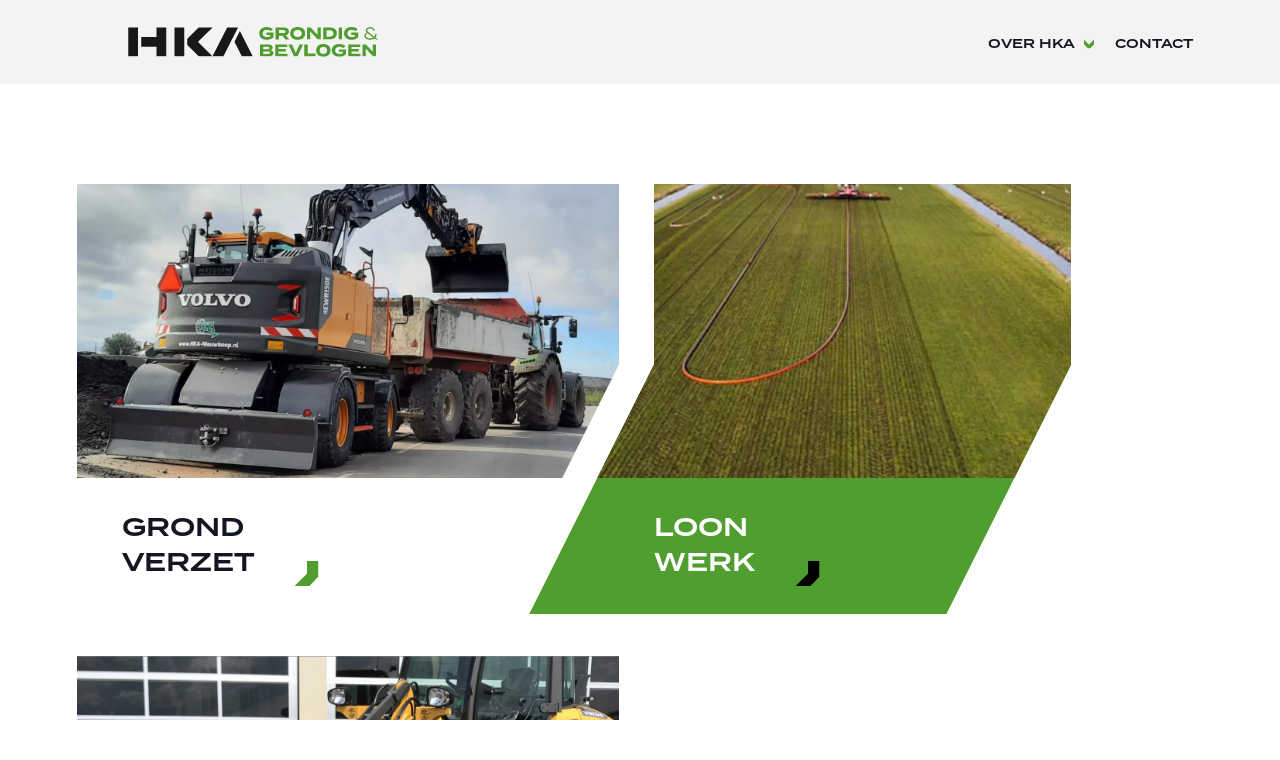

--- FILE ---
content_type: text/html; charset=utf-8
request_url: https://www.hka-machineverhuur.nl/
body_size: 42680
content:
<!DOCTYPE html>
<html>
  <head>
      <style>
    .machine-item__content .button-wrapper .reserveer {
    margin-right: 10px;
    }
    
.post-header__content__title{
    max-width:95% !important;
}

@media (max-width: 1440px){
.filter-button {
    font-size: 0.9rem !important;
    line-height:1em !important;
}
    h2,h3,h4,h5 {
    word-break: break-word;
}
}

@media (max-width: 960px){
.filter-button {
    font-size: 0.8rem !important;
    line-height:1em !important;
}
}
    .post-header__bottom {
        height: auto;
        padding-top: 40px;
        padding-bottom: 10px;
        display: none;
    }
</style>

<!-- Global site tag (gtag.js) - Google Analytics -->
<script async src="https://www.googletagmanager.com/gtag/js?id=G-FSMGDMR3BS"></script>
<script>
  window.dataLayer = window.dataLayer || [];
  function gtag(){dataLayer.push(arguments);}
  gtag('js', new Date());

  gtag('config', 'G-TMEQZZ304Y');
  gtag('config', 'UA-227739763-1');
</script>

<!-- Google Tag Manager -->
<script>(function(w,d,s,l,i){w[l]=w[l]||[];w[l].push({'gtm.start':
new Date().getTime(),event:'gtm.js'});var f=d.getElementsByTagName(s)[0],
j=d.createElement(s),dl=l!='dataLayer'?'&l='+l:'';j.async=true;j.src=
'https://www.googletagmanager.com/gtm.js?id='+i+dl;f.parentNode.insertBefore(j,f);
})(window,document,'script','dataLayer','GTM-M6RSPXS');</script>
<!-- End Google Tag Manager -->
      <meta name="generator" content="Plate" />
<meta name="turbo-prefetch" content="false">
<meta name="turbo-cache-control" content="no-cache">
  <link rel="stylesheet" href="/assets/application-abd08c83b1913db6443e1857027fe7973f4fef977abad524e5366dbbf98d079d.css" />

<meta name="viewport" content="width=device-width, initial-scale=1">

<link rel="canonical" href="https://www.hka-machineverhuur.nl/">

      <meta name="viewport" content="width=device-width, minimum-scale=1.0">
      <!--META TAGS-->
      <meta charset="UTF-8">
      <meta property='og:type' content='website'/>
      <meta property='og:title' content='Machineverhuur - HKA-Nieuwkoop' /><meta property='og:image' content='https://prod1-plate-attachments.s3.amazonaws.com/images/e4144c6964/movanta%20machineverhuur%202.jpg' />
          
      <meta property='og:url' content='https://www.hka-machineverhuur.nl/' />

      <!--TITLES--><title>Machineverhuur - HKA-Nieuwkoop</title><!--FAVICON-->
      <link rel="icon" href="https://prod1-plate-attachments.s3.amazonaws.com/images/e4144c6964/HKA_favicon_komma.svg">

      <script src="/theme/assets/lib/modern.js" charset="utf-8" ></script>
      
      <!--FONTS-->
      <link rel="stylesheet" href="https://use.typekit.net/pew2cmm.css">
      

      <!--CSS-->
      <link rel="stylesheet" href="/theme/assets/styles/index.css" >
  </head>

  
  
  
  <body class="">
    <!-- Google Tag Manager (noscript) -->
<noscript><iframe src="https://www.googletagmanager.com/ns.html?id=G-FSMGDMR3BS"
height="0" width="0" style="display:none;visibility:hidden"></iframe></noscript>
<!-- End Google Tag Manager (noscript) -->
    <!-- is_published: true -->
    
      
      
      
      
        
          
          
              <script>
                top.location.href = "/landing";
              </script>
           
        
      
    

    

    
    <main class="post-id_154963"><div class="popup plate--container" id="video-popup">
    <div class="popup__inner">
        <span class="popup__close"></span>
        <div class="popup__video">

            <div class="video-element not-loaded">
                <div class="video-element__inner">
                    <div class="video-element__video">
                        <iframe id=""
                                video-src=""
                                frameborder="0"
                                allowfullscreen>
                        </iframe>
                        <video class="video" loop autoplay controls>
                            <source src="" type="video/mp4" id="" video-src="">
                        </video> 
                    </div>
                    <div class="video-element__thumbnail">
                        <div class="video-element__placeholder">
                            <div class="video-element__play" data-id="">
                                <a href="#" id="play-video" class="video-element__play__btn full-link-btn" aria-label="video-play">Liquid error: No such theme file 'includes/icons/play_icon.plate'</a>
                            </div>
                        </div>
                    </div>
                </div>
            </div>
        </div>
    </div>
</div>
<div class="modal fl-container ai-center jc-center">
    <div class="modal-wrapper">
        <div class="modal-wrapper-close">
            <svg xmlns="http://www.w3.org/2000/svg" viewBox="0 0 193.224 193.224">
                <path id="Path_557" data-name="Path 557" d="M389.26,376l83.352,83.352L459.35,472.614,376,389.262,292.65,472.614l-13.262-13.262L362.74,376l-83.352-83.348L292.65,279.39,376,362.742,459.35,279.39l13.262,13.262Z" transform="translate(-279.388 -279.39)" fill="#191919"/>
            </svg>
        </div>
        
        <div class="step1">
            
                <div class="contact-form ">
  
    <meta name="recaptcha-sitekey" content="6LflEuoUAAAAAFycZQb4kEV7-WQk48i7lrYpvFIV">
<script src="/assets/public/recaptcha-ca3ef0e50421f0e290a2eafa6adb47c242e4ddf6f2cbe1fef0ab3345f77e221d.js"></script>

    <div class="form-errors">
  
  
</div>


    
      <div class="contact-form__content">
          <div class="contact-form__title" style="">
            <h4>Vraag gelijk naar  de beschikbaarheid</h4>
          </div>
      </div>
    
    
    <form action="/form_messages" method="post" enctype="multipart/form-data" class="form-font-size" id="154963" data-recaptcha-form-id="defefb51fe6982bc" data-recaptcha-sendable-uid="element_1641183" ><div class="call_me_back_by_fax_1769008785"><label>Call me back by fax<input type='text' name='form_message[content][call_me_back_by_fax]' tabindex='-1' autocomplete='off'></label></div>
        <style nonce="2yLytUFfiRPMyl+uhBu6PA==" media="screen">
          .call_me_back_by_fax_1769008785{position:absolute!important;height:1px;width:1px;overflow:hidden;}
        </style>
      
      <div class="contact-form__inner ">
        <div class="form-group">
          <div class="form-group__fields fl-container jc-between fl-wrap">
            
              


    <div class="form-field-container dates whole" >
        
        
        
        <div class="form-field " data-required="true">
            <div>van</div>
            
            <input value="" class="form-field__input" type="date" name="form_message[content][start_reservering]" >
        </div>
        <div class="form-field  " data-required="true">
            
            <div>tot</div>
            <input value="" class="form-field__input" type="date" name="form_message[content][eind_reservering]" >
        </div>
        
        
    </div>




    




            
              

<div class="form-field-container whole">
        <div class="form-field " data-required="true">
            
            <input value="" placeholder="E-mailadres" class="form-field__input" type="text" name="form_message[content][e_mailadres]" >
        </div>
        
    </div>



    
        
    




            
          </div>
        </div>

        <div class="contact-form__bottom fl-container fl-row jc-between ai-center fl-wrap">
          <div class="contact-form__button">
            <button type="submit" class="submit-form-btn submit-contact-form-btn send button">
              <a class="submit-form-btn--link"><div class="loader"></div>Verstuur bericht <svg xmlns="http://www.w3.org/2000/svg" width="45.64" height="48.241" viewBox="0 0 45.64 48.241" class=""><path d="M395.9-1643.711H367.4l23.942-23.823v-24.418h21.7v30.495L395.9-1643.711h0Z" transform="translate(-367.396 1691.951)" fill="#509E2F"/></svg>
</a>
            </button>
          </div>
        </div>
      </div>
    <input type='hidden' name="form_message[meta_hash]" value='[base64]||744bec9136b3c5520c5cf945b96bb87f744bec9136b3c5520c5cf945b96bb87'><input type="hidden" name="g-recaptcha-response" id="g-recaptcha-response-defefb51fe6982bc"></form><script>
  document.querySelector("form[data-recaptcha-form-id='defefb51fe6982bc']").addEventListener('submit', function(e) {
    e.preventDefault()
    executeRecaptcha(e.target, ()=> e.target.submit() )
  });
</script>

  
</div>

                
        </div>
        <div class="step2">
            <h4><h4>Goed gedaan!&nbsp;</h4>
<h4>Wij nemen zo snel<br>
mogelijk contact<br> 
met u op.</h4></h4>
        </div>
        
    </div>
</div>

      
      <div class="navigation" id="navigation">
        








<nav class="navbar plate--container  domains --thdark">
    
        
            <div class="navbar-tabs">
                <div class="fl-container fl-row">
                    
                        
                        <div class="tab --thwhite ">
                            <div class="tab-corner --left"></div>
                            <div class="tab-corner --right"></div>
                            <a href="https://www.hka-nieuwkoop.nl/grondverzet?redirect=true">
                                <span>Grondverzet</span>
                            </a>
                        </div>
                    
                        
                        <div class="tab --thgreen ">
                            <div class="tab-corner --left"></div>
                            <div class="tab-corner --right"></div>
                            <a href="https://hka-loonwerk.nl/?redirect=true">
                                <span>Loonwerk</span>
                            </a>
                        </div>
                    
                        
                        <div class="tab --thdark --active">
                            <div class="tab-corner --left"></div>
                            <div class="tab-corner --right"></div>
                            <a href="https://www.hka-machineverhuur.nl/?redirect=true">
                                <span>Machineverhuur</span>
                            </a>
                        </div>
                    
                </div>
            </div>    
        
    
    <div class="navbar-inner fl-container fl-row jc-end ai-center">
        <div class="navbar-brand-wrapper">
            <div class="navbar-brand fl-container ai-center">
                <a href="/?redirect=true"><img src="https://prod1-plate-attachments.s3.amazonaws.com/images/e4144c6964/logo%20hka%203.svg" class="logo"></a>
            </div>
        </div>

        <div class="navbar-collapse" id="navbarResponsive">
            <div class="navbar-collapse__inner">
                <ul class="navbar-nav fl-container fl-row ai-center">
                    
                    
                        
                            <li class="nav-item dropdown  ">
                                <a href="#" class="nav-link" id="navbardropdown-6943376" role="button"
                                aria-haspopup="true" aria-expanded="false">Over HKA</a>
                                <div class="dropdown-arrow">
                                    <svg xmlns="http://www.w3.org/2000/svg" width="13.589" height="15.79" viewBox="0 0 13.589 15.79"><path d="M507.865,121.035l-.012,0-7.891,7.891H507.4l6.146-6.145v-3.5l-6.146-6.146h-7.443l7.891,7.892Z" transform="translate(-499.961 -113.14)" fill="#509E2F"/></svg>

                                </div>
                                <div class="dropdown-menu" aria-labelledby="navbardropdown-6943376">
                                    
                                    <a class="dropdown-item" href="/over-ons"><svg xmlns="http://www.w3.org/2000/svg" width="13.589" height="15.79" viewBox="0 0 13.589 15.79"><path d="M507.865,121.035l-.012,0-7.891,7.891H507.4l6.146-6.145v-3.5l-6.146-6.146h-7.443l7.891,7.892Z" transform="translate(-499.961 -113.14)" fill="#509E2F"/></svg>
Over ons</a>
                                    
                                    <a class="dropdown-item" href="/het-team"><svg xmlns="http://www.w3.org/2000/svg" width="13.589" height="15.79" viewBox="0 0 13.589 15.79"><path d="M507.865,121.035l-.012,0-7.891,7.891H507.4l6.146-6.145v-3.5l-6.146-6.146h-7.443l7.891,7.892Z" transform="translate(-499.961 -113.14)" fill="#509E2F"/></svg>
Het team</a>
                                    
                                    <a class="dropdown-item" href="/nieuws"><svg xmlns="http://www.w3.org/2000/svg" width="13.589" height="15.79" viewBox="0 0 13.589 15.79"><path d="M507.865,121.035l-.012,0-7.891,7.891H507.4l6.146-6.145v-3.5l-6.146-6.146h-7.443l7.891,7.892Z" transform="translate(-499.961 -113.14)" fill="#509E2F"/></svg>
Nieuws</a>
                                    
                                    <a class="dropdown-item" href="/mvo"><svg xmlns="http://www.w3.org/2000/svg" width="13.589" height="15.79" viewBox="0 0 13.589 15.79"><path d="M507.865,121.035l-.012,0-7.891,7.891H507.4l6.146-6.145v-3.5l-6.146-6.146h-7.443l7.891,7.892Z" transform="translate(-499.961 -113.14)" fill="#509E2F"/></svg>
MVO</a>
                                    
                                </div>
                            </li>
                        

                        
                    
                        
                            <li class="nav-item  last">
                                <a href="/contact	" class="nav-link">Contact</a>
                            </li>
                        

                        
                    
                </ul>
            </div>
        </div>
        <div class="navbar-button">
            <div class="navbar-button__inner">
                <a href="tel:0623075581">Tel: 06-23075581</a>
            </div>
        </div>
        
            <div class="socials mobile-socials">
                <a href="tel:tel: 06-23075581" target="_blank"><svg xmlns="http://www.w3.org/2000/svg" viewBox="0 0 512 512"><path d="M497.39 361.8l-112-48a24 24 0 0 0-28 6.9l-49.6 60.6A370.66 370.66 0 0 1 130.6 204.11l60.6-49.6a23.94 23.94 0 0 0 6.9-28l-48-112A24.16 24.16 0 0 0 122.6.61l-104 24A24 24 0 0 0 0 48c0 256.5 207.9 464 464 464a24 24 0 0 0 23.4-18.6l24-104a24.29 24.29 0 0 0-14.01-27.6z"/></svg>
</a>
            </div>
        
        <button class="navbar-toggler" type="button" data-toggle="" data-target="#navbarResponsive" aria-controls="navbarResponsive" aria-expanded="false" aria-label="Toggle navigation">
            <div class="bars">
                <div class="bar bar-1"></div>
                <div class="bar bar-2"></div>
                <div class="bar bar-3"></div>
            </div>
        </button>
    </div>
</nav>


      </div>

      <div class="main-content-wrapper">
            <div data-id="post_154963" class="plate--page-content-wrapper">
      
  

<div class="post-header">
            <div class="post-header__inner">
                <div class="post-header__image">










<style>@media (min-width: 0px) {
			.image--lazy#image-154963621488274973{padding-bottom: 0%;}
		}@media (min-width: 576px) {
			.image--lazy#image-154963621488274973{padding-bottom: 0%;}
		}@media (min-width: 768px) {
			.image--lazy#image-154963621488274973{padding-bottom: 0%;}
		}@media (min-width: 992px) {
			.image--lazy#image-154963621488274973{padding-bottom: 0%;}
		}@media (min-width: 1200px) {
			.image--lazy#image-154963621488274973{padding-bottom: 0%;}
		}@media (min-width: 1400px) {
			.image--lazy#image-154963621488274973{padding-bottom: 0%;}
		}@media (min-width: 1600px) {
			.image--lazy#image-154963621488274973{padding-bottom: 0%;}
		}@media (min-width: 1920px) {
			.image--lazy#image-154963621488274973{padding-bottom: 0%;}
		}@media (min-width: 2200px) {
			.image--lazy#image-154963621488274973{padding-bottom: 0%;}
		}@media (min-width: 2560px) {
			.image--lazy#image-154963621488274973{padding-bottom: 0%;}
		}@media (min-width: 3100px) {
			.image--lazy#image-154963621488274973{padding-bottom: 0%;}
		}</style>


<picture id="image-154963621488274973" class="image image--lazy  width-cover --loaded">
	

		<source media="(min-width: 3100px)" type="image/webp" srcset="https://plate.libpx.com/prod1-img/e4144c6964/movanta%20machineverhuur%202.jpg?width=3800&height=0&mode=fit&format=webp&signature=f7a1aaba765f334550c3b85fb6bb96a7266d6ffc">
		
		<source media="(min-width: 2560px)" type="image/webp" srcset="https://plate.libpx.com/prod1-img/e4144c6964/movanta%20machineverhuur%202.jpg?width=3100&height=0&mode=fit&format=webp&signature=40b0b270ae7a3978ef6f22000b06c01060f7bab4">
		
		<source media="(min-width: 2200px)" type="image/webp" srcset="https://plate.libpx.com/prod1-img/e4144c6964/movanta%20machineverhuur%202.jpg?width=2560&height=0&mode=fit&format=webp&signature=03769b7933a8ee21788ae19f3d625e1aa7551416">
		
		<source media="(min-width: 1920px)" type="image/webp" srcset="https://plate.libpx.com/prod1-img/e4144c6964/movanta%20machineverhuur%202.jpg?width=2200&height=0&mode=fit&format=webp&signature=0320ddc1dda4ef3a5072c26ab5c325a18a21eee8">
		
		<source media="(min-width: 1600px)" type="image/webp" srcset="https://plate.libpx.com/prod1-img/e4144c6964/movanta%20machineverhuur%202.jpg?width=1920&height=0&mode=fit&format=webp&signature=18758312f6e0cc656355bd3129d3d2085c3b0300">
		
		<source media="(min-width: 1400px)" type="image/webp" srcset="https://plate.libpx.com/prod1-img/e4144c6964/movanta%20machineverhuur%202.jpg?width=1600&height=0&mode=fit&format=webp&signature=03365db60fb66c6b91a5027efe24dff4067320af">
		
		<source media="(min-width: 1200px)" type="image/webp" srcset="https://plate.libpx.com/prod1-img/e4144c6964/movanta%20machineverhuur%202.jpg?width=1400&height=0&mode=fit&format=webp&signature=ecfe3a40babaa87a33de5b259188eafb48e2baa4">
		
		<source media="(min-width: 992px)" type="image/webp" srcset="https://plate.libpx.com/prod1-img/e4144c6964/movanta%20machineverhuur%202.jpg?width=1200&height=0&mode=fit&format=webp&signature=9d224daa0a56607f4f197a3212a28d00224f49b0">
		
		<source media="(min-width: 768px)" type="image/webp" srcset="https://plate.libpx.com/prod1-img/e4144c6964/movanta%20machineverhuur%202.jpg?width=992&height=0&mode=fit&format=webp&signature=171fb828b27f50dd3fa9912ff621e4135a10d8e5">
		
		<source media="(min-width: 576px)" type="image/webp" srcset="https://plate.libpx.com/prod1-img/e4144c6964/movanta%20machineverhuur%202.jpg?width=768&height=0&mode=fit&format=webp&signature=756234275f795b20c5aeeb10dc4da5c33e9211f2">
		

		<source media="(min-width: 3100px)" type="image/jpeg" srcset="https://plate.libpx.com/prod1-img/e4144c6964/movanta%20machineverhuur%202.jpg?width=3800&height=0&mode=fit&format=jpeg&signature=affb39e89d2c2126feda662ecb2ff635eba3a215">
		
		<source media="(min-width: 2560px)" type="image/jpeg" srcset="https://plate.libpx.com/prod1-img/e4144c6964/movanta%20machineverhuur%202.jpg?width=3100&height=0&mode=fit&format=jpeg&signature=994413f5821c43f39a2a7581223110f4110140ef">
		
		<source media="(min-width: 2200px)" type="image/jpeg" srcset="https://plate.libpx.com/prod1-img/e4144c6964/movanta%20machineverhuur%202.jpg?width=2560&height=0&mode=fit&format=jpeg&signature=7d5f4d5c52b4478b28b12d250b408a577561e17f">
		
		<source media="(min-width: 1920px)" type="image/jpeg" srcset="https://plate.libpx.com/prod1-img/e4144c6964/movanta%20machineverhuur%202.jpg?width=2200&height=0&mode=fit&format=jpeg&signature=eb105b8a288e744a261788cf0d75e6456338e82c">
		
		<source media="(min-width: 1600px)" type="image/jpeg" srcset="https://plate.libpx.com/prod1-img/e4144c6964/movanta%20machineverhuur%202.jpg?width=1920&height=0&mode=fit&format=jpeg&signature=b33e10175d358e1dd41d239d92930cbb99edf971">
		
		<source media="(min-width: 1400px)" type="image/jpeg" srcset="https://plate.libpx.com/prod1-img/e4144c6964/movanta%20machineverhuur%202.jpg?width=1600&height=0&mode=fit&format=jpeg&signature=f62c100f5ee3b07e4f9aa07788b1c74624f1cef7">
		
		<source media="(min-width: 1200px)" type="image/jpeg" srcset="https://plate.libpx.com/prod1-img/e4144c6964/movanta%20machineverhuur%202.jpg?width=1400&height=0&mode=fit&format=jpeg&signature=39afd96292a6323ce298aaeaf4bb449388003db7">
		
		<source media="(min-width: 992px)" type="image/jpeg" srcset="https://plate.libpx.com/prod1-img/e4144c6964/movanta%20machineverhuur%202.jpg?width=1200&height=0&mode=fit&format=jpeg&signature=a6448e9ae594b69eda6ccd55947d677d43ca37c6">
		
		<source media="(min-width: 768px)" type="image/jpeg" srcset="https://plate.libpx.com/prod1-img/e4144c6964/movanta%20machineverhuur%202.jpg?width=992&height=0&mode=fit&format=jpeg&signature=76be465af921ced76d1d20ef79a8f29552d3777e">
		
		<source media="(min-width: 576px)" type="image/jpeg" srcset="https://plate.libpx.com/prod1-img/e4144c6964/movanta%20machineverhuur%202.jpg?width=768&height=0&mode=fit&format=jpeg&signature=5e490d47c4e84cc1fcb42e296e9add15049878d7">
		<source type="image/webp" media="(max-width: 2559px)"
		srcset="https://plate.libpx.com/prod1-img/e4144c6964/movanta%20machineverhuur%202.jpg?width=3100&height=0&mode=fit&format=webp&signature=40b0b270ae7a3978ef6f22000b06c01060f7bab4"><source type="image/jpeg" media="(max-width: 2559px)" srcset="https://plate.libpx.com/prod1-img/e4144c6964/movanta%20machineverhuur%202.jpg?width=3100&height=0&mode=fit&format=jpeg&signature=994413f5821c43f39a2a7581223110f4110140ef"><img src="https://plate.libpx.com/prod1-img/e4144c6964/movanta%20machineverhuur%202.jpg?width=3100&height=0&mode=fit&format=jpeg&signature=994413f5821c43f39a2a7581223110f4110140ef" alt="movanta machineverhuur 2">
</picture></div>
                <div class="post-header__content">
                    
                    <div class="post-header__content__title">
                        <h1>Welkom bij HKA Movanta machineverhuur</h1>
                    </div>
                </div>
            </div>
            
                <div class="breadcrumbs plate--container">
                    
                        <a href="/" class="last active">Home</a>
                        
                </div>
            
            
                <div class="post-header__bottom">   
                    <div class="post-header__bottom__container plate--container">
                        <div class="column left">
                            <div class="column__text">
                                <div class="search-wrapper header-search">
                                    
                                        <h2>Download de HKA-Movanta brochure</h2>
                                    
                                    <form action="/zoekresultaten">
                                        <input type="text" value="" class="search__input form-field__input" placeholder="zoeken" name="q">
                                        <button type="submit" class="arrow-icon"><svg xmlns="http://www.w3.org/2000/svg" width="13.589" height="15.79" viewBox="0 0 13.589 15.79"><path d="M507.865,121.035l-.012,0-7.891,7.891H507.4l6.146-6.145v-3.5l-6.146-6.146h-7.443l7.891,7.892Z" transform="translate(-499.961 -113.14)" fill="#509E2F"/></svg>
</button>
                                    </form>
                                </div>
                            </div>
                        </div>
                        <div class="column right">
                            <div class="column__text">
                                
                            </div>
                        </div>
                    </div>
                </div>
            
        </div>
    
        


      <section data-id="section_550463" data-plate-position-xs="1" data-plate-position-sm="1" data-plate-position-md="1" data-plate-position-lg="1" class="plate--section" id="section-download-brochure">
      

  <div class="section-container  " style="padding-top: 30px;" data-boven="" data-onder="">
    <div class="section-content" style="background-color:var(--white);">
          <div class="plate--container">
          <div data-id="row_684209" data-plate-position-xs="1" data-plate-position-sm="1" data-plate-position-md="1" data-plate-position-lg="1" class="plate--row">
      <div data-id="column_1037256" data-plate-position-xs="1" data-plate-position-sm="1" data-plate-position-md="1" data-plate-position-lg="1" class="plate--column" data-plate-col-xs="12" data-plate-col-sm="1" data-plate-col-md="1" data-plate-col-lg="1">
  
</div>


    <div data-id="column_1037257" data-plate-position-xs="2" data-plate-position-sm="2" data-plate-position-md="2" data-plate-position-lg="2" class="plate--column" data-plate-col-xs="12" data-plate-col-sm="5" data-plate-col-md="5" data-plate-col-lg="5">
          <div data-id="element_2388313" data-plate-position-xs="1" data-plate-position-sm="1" data-plate-position-md="1" data-plate-position-lg="1" class="plate--element plate--element__paragraph">
      <div class="paragraph  section-bg-white" style="">
    <div><h2>
    Download de HKA-Movanta brochure
</h2></div>
</div>

    </div>


    </div>


    <div data-id="column_1037258" data-plate-position-xs="3" data-plate-position-sm="3" data-plate-position-md="3" data-plate-position-lg="3" class="plate--column" data-plate-col-xs="12" data-plate-col-sm="4" data-plate-col-md="4" data-plate-col-lg="4">
      <div data-id="element_2388352" data-plate-position-xs="1" data-plate-position-sm="1" data-plate-position-md="1" data-plate-position-lg="1" class="plate--element plate--element__tussenruimte">
  <div class="tussenruimte" style="height: 20px;" data-height=""></div>

</div>


    <div data-id="element_2388351" data-plate-position-xs="2" data-plate-position-sm="2" data-plate-position-md="2" data-plate-position-lg="2" class="plate--element plate--element__button">
      <div class="button  ">
    <a href="https://prod1-plate-attachments.s3.amazonaws.com/attachments/e4144c6964/Movanta_brochure_2025_hka_online.pdf" target="_blank">Download de brochure<svg xmlns="http://www.w3.org/2000/svg" width="45.64" height="48.241" viewBox="0 0 45.64 48.241" class=""><path d="M395.9-1643.711H367.4l23.942-23.823v-24.418h21.7v30.495L395.9-1643.711h0Z" transform="translate(-367.396 1691.951)" fill="#509E2F"/></svg>
</a>
</div>

    </div>


    </div>


<div data-id="column_1037259" data-plate-position-xs="4" data-plate-position-sm="4" data-plate-position-md="4" data-plate-position-lg="4" class="plate--column" data-plate-col-xs="12" data-plate-col-sm="2" data-plate-col-md="2" data-plate-col-lg="2">
  
</div>


    </div>


    </div>

    </div>
  </div>


    </section>


    <section data-id="section_274941" data-plate-position-xs="2" data-plate-position-sm="2" data-plate-position-md="2" data-plate-position-lg="2" class="plate--section" id="section-body">
      

  <div class="section-container  " style="padding-top: 50px;padding-bottom: 0px;" data-boven="25" data-onder="25">
    <div class="section-content" style="">
          <div class="plate--container">
          <div data-id="row_341288" data-plate-position-xs="1" data-plate-position-sm="1" data-plate-position-md="1" data-plate-position-lg="1" class="plate--row">
          <div data-id="column_485848" data-plate-position-xs="1" data-plate-position-sm="1" data-plate-position-md="1" data-plate-position-lg="1" class="plate--column" data-plate-col-xs="12" data-plate-col-sm="6" data-plate-col-md="6" data-plate-col-lg="6">
          <div data-id="element_1641527" data-plate-position-xs="1" data-plate-position-sm="1" data-plate-position-md="1" data-plate-position-lg="1" class="plate--element plate--element__paragraph">
      <div class="paragraph  " style="">
    <div><h1>
    Efficiënte machines</h1><h2>Breed machine aanbod voor de verhuur zonder bediening beschikbaar</h2>
<br>
<p>
    Movanta - HKA Nieuwkoop heeft een uitgebreid aanbod van machines en toebehoren die beschikbaar zijn voor de verhuur zonder bediening. Heeft u zelf de machinist? Of heeft u zelf de machine, maar ontbreekt het juiste aanbouwdeel? Huur dan een passende machine voor de kortere of langere termijn. 
</p>
Op de Movanta website vindt u alle informatie of informeer gerust naar de mogelijkheden bij onze planning. 
</p></div>
</div>

    </div>


    </div>


<div data-id="column_501369" data-plate-position-xs="2" data-plate-position-sm="2" data-plate-position-md="2" data-plate-position-lg="2" class="plate--column" data-plate-col-xs="12" data-plate-col-sm="1" data-plate-col-md="1" data-plate-col-lg="1">
  
</div>


    <div data-id="column_485849" data-plate-position-xs="3" data-plate-position-sm="3" data-plate-position-md="3" data-plate-position-lg="3" class="plate--column" data-plate-col-xs="12" data-plate-col-sm="5" data-plate-col-md="5" data-plate-col-lg="5">
          <div data-id="element_1715709" data-plate-position-xs="1" data-plate-position-sm="1" data-plate-position-md="1" data-plate-position-lg="1" class="plate--element plate--element__image">
      





















<style>@media (min-width: 0px) {
			.image--lazy#image-2749411549636214991715709{padding-bottom: 56%;}
		}@media (min-width: 576px) {
			.image--lazy#image-2749411549636214991715709{padding-bottom: 56%;}
		}@media (min-width: 768px) {
			.image--lazy#image-2749411549636214991715709{padding-bottom: 56%;}
		}@media (min-width: 992px) {
			.image--lazy#image-2749411549636214991715709{padding-bottom: 56%;}
		}@media (min-width: 1200px) {
			.image--lazy#image-2749411549636214991715709{padding-bottom: 56%;}
		}@media (min-width: 1400px) {
			.image--lazy#image-2749411549636214991715709{padding-bottom: 56%;}
		}@media (min-width: 1600px) {
			.image--lazy#image-2749411549636214991715709{padding-bottom: 56%;}
		}@media (min-width: 1920px) {
			.image--lazy#image-2749411549636214991715709{padding-bottom: 56%;}
		}@media (min-width: 2200px) {
			.image--lazy#image-2749411549636214991715709{padding-bottom: 56%;}
		}@media (min-width: 2560px) {
			.image--lazy#image-2749411549636214991715709{padding-bottom: 56%;}
		}@media (min-width: 3100px) {
			.image--lazy#image-2749411549636214991715709{padding-bottom: 56%;}
		}</style>


<picture id="image-2749411549636214991715709" class="image image--lazy   --loaded">
	

		<source media="(min-width: 3100px)" type="image/webp" srcset="https://plate.libpx.com/prod1-img/e4144c6964/movanta.JPG?width=3800&mode=crop&format=webp&signature=f8292826cd2539042d7f6a8fab7485ab222fffaf">
		
		<source media="(min-width: 2560px)" type="image/webp" srcset="https://plate.libpx.com/prod1-img/e4144c6964/movanta.JPG?width=3100&mode=crop&format=webp&signature=e72793d52c2824185906fb44ca7871384df39396">
		
		<source media="(min-width: 2200px)" type="image/webp" srcset="https://plate.libpx.com/prod1-img/e4144c6964/movanta.JPG?width=2560&mode=crop&format=webp&signature=bf1ac6ffa305868ae0285a8105364e088762da8a">
		
		<source media="(min-width: 1920px)" type="image/webp" srcset="https://plate.libpx.com/prod1-img/e4144c6964/movanta.JPG?width=2200&mode=crop&format=webp&signature=ca1e596fb6ff851011293fe48420779f59bdaef1">
		
		<source media="(min-width: 1600px)" type="image/webp" srcset="https://plate.libpx.com/prod1-img/e4144c6964/movanta.JPG?width=1920&mode=crop&format=webp&signature=0c99159afca03c7830cb4511083a69ed041d4756">
		
		<source media="(min-width: 1400px)" type="image/webp" srcset="https://plate.libpx.com/prod1-img/e4144c6964/movanta.JPG?width=1600&mode=crop&format=webp&signature=f977e9bcef4578836c6927980685181d1a930fc9">
		
		<source media="(min-width: 1200px)" type="image/webp" srcset="https://plate.libpx.com/prod1-img/e4144c6964/movanta.JPG?width=1400&mode=crop&format=webp&signature=1aed6ef4923bc13c80bad14a5cc09171f05d1644">
		
		<source media="(min-width: 992px)" type="image/webp" srcset="https://plate.libpx.com/prod1-img/e4144c6964/movanta.JPG?width=500&mode=crop&format=webp&signature=946fd952dc20a84e7741966fbfe883d1b7562e8b">
		
		<source media="(min-width: 768px)" type="image/webp" srcset="https://plate.libpx.com/prod1-img/e4144c6964/movanta.JPG?width=413&mode=crop&format=webp&signature=b1470ba54d90af6f9717dab7f8e9106cb3c3d07c">
		
		<source media="(min-width: 576px)" type="image/webp" srcset="https://plate.libpx.com/prod1-img/e4144c6964/movanta.JPG?width=320&mode=crop&format=webp&signature=5656059f053c0d088da60d3f47f4c35ffe2f8dc8">
		

		<source media="(min-width: 3100px)" type="image/jpeg" srcset="https://plate.libpx.com/prod1-img/e4144c6964/movanta.JPG?width=3800&mode=crop&format=jpeg&signature=0af9f8170435af349bde2390faace64d08f9bd35">
		
		<source media="(min-width: 2560px)" type="image/jpeg" srcset="https://plate.libpx.com/prod1-img/e4144c6964/movanta.JPG?width=3100&mode=crop&format=jpeg&signature=c7e4df4644865e95b87e7dccdc6b06e3dd537fbb">
		
		<source media="(min-width: 2200px)" type="image/jpeg" srcset="https://plate.libpx.com/prod1-img/e4144c6964/movanta.JPG?width=2560&mode=crop&format=jpeg&signature=e9525a2e875d925f0a10b1cf464520d8bbd052c0">
		
		<source media="(min-width: 1920px)" type="image/jpeg" srcset="https://plate.libpx.com/prod1-img/e4144c6964/movanta.JPG?width=2200&mode=crop&format=jpeg&signature=668526578c1b91efde5819005609dcce7a7413aa">
		
		<source media="(min-width: 1600px)" type="image/jpeg" srcset="https://plate.libpx.com/prod1-img/e4144c6964/movanta.JPG?width=1920&mode=crop&format=jpeg&signature=2529a5244c7b53b4824f0af26570def59719af5f">
		
		<source media="(min-width: 1400px)" type="image/jpeg" srcset="https://plate.libpx.com/prod1-img/e4144c6964/movanta.JPG?width=1600&mode=crop&format=jpeg&signature=4bcb23714f915cd27a9679c9dd43f9a186ebefc7">
		
		<source media="(min-width: 1200px)" type="image/jpeg" srcset="https://plate.libpx.com/prod1-img/e4144c6964/movanta.JPG?width=1400&mode=crop&format=jpeg&signature=3fae5bf6eb16588d7f22d226ceb0dee31f98b627">
		
		<source media="(min-width: 992px)" type="image/jpeg" srcset="https://plate.libpx.com/prod1-img/e4144c6964/movanta.JPG?width=500&mode=crop&format=jpeg&signature=49ad045e961f8d867b49de5762cb7f7f08143c45">
		
		<source media="(min-width: 768px)" type="image/jpeg" srcset="https://plate.libpx.com/prod1-img/e4144c6964/movanta.JPG?width=413&mode=crop&format=jpeg&signature=e06c053dc9f245954338a29068f6e854c439eaaa">
		
		<source media="(min-width: 576px)" type="image/jpeg" srcset="https://plate.libpx.com/prod1-img/e4144c6964/movanta.JPG?width=320&mode=crop&format=jpeg&signature=7ae01d1c0559d9eff7bfbed709ffd97456094aeb">
		<source type="image/webp" media="(max-width: 2559px)"
		srcset="https://plate.libpx.com/prod1-img/e4144c6964/movanta.JPG?width=3100&mode=crop&format=webp&signature=e72793d52c2824185906fb44ca7871384df39396"><source type="image/jpeg" media="(max-width: 2559px)" srcset="https://plate.libpx.com/prod1-img/e4144c6964/movanta.JPG?width=3100&mode=crop&format=jpeg&signature=c7e4df4644865e95b87e7dccdc6b06e3dd537fbb"><img src="https://plate.libpx.com/prod1-img/e4144c6964/movanta.JPG?width=3100&mode=crop&format=jpeg&signature=c7e4df4644865e95b87e7dccdc6b06e3dd537fbb" alt="">
</picture>
	


    </div>


    </div>


    </div>


    </div>

    </div>
  </div>


    </section>


    <section data-id="section_550436" data-plate-position-xs="3" data-plate-position-sm="3" data-plate-position-md="3" data-plate-position-lg="3" class="plate--section" id="section-knoppen-tel-en-link">
      

  <div class="section-container  " style="" data-boven="" data-onder="">
    <div class="section-content" style="background-color:var(--white);">
          <div class="plate--container">
          <div data-id="row_684178" data-plate-position-xs="1" data-plate-position-sm="1" data-plate-position-md="1" data-plate-position-lg="1" class="plate--row">
          <div data-id="column_1037196" data-plate-position-xs="1" data-plate-position-sm="1" data-plate-position-md="1" data-plate-position-lg="1" class="plate--column" data-plate-col-xs="12" data-plate-col-sm="3" data-plate-col-md="3" data-plate-col-lg="3">
          <div data-id="element_2388234" data-plate-position-xs="1" data-plate-position-sm="1" data-plate-position-md="1" data-plate-position-lg="1" class="plate--element plate--element__button">
      <div class="button  ">
    <a href="https://movanta.nl/" target="_blank">Movanta machines<svg xmlns="http://www.w3.org/2000/svg" width="45.64" height="48.241" viewBox="0 0 45.64 48.241" class=""><path d="M395.9-1643.711H367.4l23.942-23.823v-24.418h21.7v30.495L395.9-1643.711h0Z" transform="translate(-367.396 1691.951)" fill="#509E2F"/></svg>
</a>
</div>

    </div>


    </div>


    <div data-id="column_1037197" data-plate-position-xs="2" data-plate-position-sm="2" data-plate-position-md="2" data-plate-position-lg="2" class="plate--column" data-plate-col-xs="12" data-plate-col-sm="3" data-plate-col-md="3" data-plate-col-lg="3">
          <div data-id="element_2388237" data-plate-position-xs="1" data-plate-position-sm="1" data-plate-position-md="1" data-plate-position-lg="1" class="plate--element plate--element__button">
      <div class="button  ">
    <a href="tel:0623075581" target="">06-23075581<svg xmlns="http://www.w3.org/2000/svg" width="45.64" height="48.241" viewBox="0 0 45.64 48.241" class=""><path d="M395.9-1643.711H367.4l23.942-23.823v-24.418h21.7v30.495L395.9-1643.711h0Z" transform="translate(-367.396 1691.951)" fill="#509E2F"/></svg>
</a>
</div>

    </div>


    </div>


<div data-id="column_1037198" data-plate-position-xs="3" data-plate-position-sm="3" data-plate-position-md="3" data-plate-position-lg="3" class="plate--column" data-plate-col-xs="12" data-plate-col-sm="3" data-plate-col-md="3" data-plate-col-lg="3">
  
</div>


<div data-id="column_1037199" data-plate-position-xs="4" data-plate-position-sm="4" data-plate-position-md="4" data-plate-position-lg="4" class="plate--column" data-plate-col-xs="12" data-plate-col-sm="3" data-plate-col-md="3" data-plate-col-lg="3">
  
</div>


    </div>


    </div>

    </div>
  </div>


    </section>


    <section data-id="section_281871" data-plate-position-xs="4" data-plate-position-sm="4" data-plate-position-md="4" data-plate-position-lg="4" class="plate--section" id="section-duurzaam">
      

  <div class="section-container  " style="padding-top: 60px;padding-bottom: 60px;" data-boven="25" data-onder="25">
    <div class="section-content" style="background-color:var(--grey);">
          <div class="plate--container">
          <div data-id="row_350703" data-plate-position-xs="1" data-plate-position-sm="1" data-plate-position-md="1" data-plate-position-lg="1" class="plate--row">
          <div data-id="column_501368" data-plate-position-xs="1" data-plate-position-sm="1" data-plate-position-md="1" data-plate-position-lg="1" class="plate--column" data-plate-col-xs="12" data-plate-col-sm="4" data-plate-col-md="4" data-plate-col-lg="4">
          <div data-id="element_1721384" data-plate-position-xs="1" data-plate-position-sm="1" data-plate-position-md="1" data-plate-position-lg="1" class="plate--element plate--element__image">
      





















<style>@media (min-width: 0px) {
			.image--lazy#image-2818711549633491991721384{padding-bottom: 66%;}
		}@media (min-width: 576px) {
			.image--lazy#image-2818711549633491991721384{padding-bottom: 66%;}
		}@media (min-width: 768px) {
			.image--lazy#image-2818711549633491991721384{padding-bottom: 66%;}
		}@media (min-width: 992px) {
			.image--lazy#image-2818711549633491991721384{padding-bottom: 66%;}
		}@media (min-width: 1200px) {
			.image--lazy#image-2818711549633491991721384{padding-bottom: 66%;}
		}@media (min-width: 1400px) {
			.image--lazy#image-2818711549633491991721384{padding-bottom: 66%;}
		}@media (min-width: 1600px) {
			.image--lazy#image-2818711549633491991721384{padding-bottom: 66%;}
		}@media (min-width: 1920px) {
			.image--lazy#image-2818711549633491991721384{padding-bottom: 66%;}
		}@media (min-width: 2200px) {
			.image--lazy#image-2818711549633491991721384{padding-bottom: 66%;}
		}@media (min-width: 2560px) {
			.image--lazy#image-2818711549633491991721384{padding-bottom: 66%;}
		}@media (min-width: 3100px) {
			.image--lazy#image-2818711549633491991721384{padding-bottom: 66%;}
		}</style>


<picture id="image-2818711549633491991721384" class="image image--lazy   --loaded">
	

		<source media="(min-width: 3100px)" type="image/webp" srcset="https://plate.libpx.com/prod1-img/e4144c6964/Giant%20G2200E%20riekbak.JPG?width=3800&height=2508&mode=crop&format=webp&signature=53692eccd9697ab900b5643d93a56cbfd46dfcc8">
		
		<source media="(min-width: 2560px)" type="image/webp" srcset="https://plate.libpx.com/prod1-img/e4144c6964/Giant%20G2200E%20riekbak.JPG?width=3100&height=2046&mode=crop&format=webp&signature=207b0c0c5e5143d34bc7de394823d4db68bd59f8">
		
		<source media="(min-width: 2200px)" type="image/webp" srcset="https://plate.libpx.com/prod1-img/e4144c6964/Giant%20G2200E%20riekbak.JPG?width=2560&height=1690&mode=crop&format=webp&signature=8a96b499dc19a0e5a09cf893c665c8862ad59c5d">
		
		<source media="(min-width: 1920px)" type="image/webp" srcset="https://plate.libpx.com/prod1-img/e4144c6964/Giant%20G2200E%20riekbak.JPG?width=2200&height=1452&mode=crop&format=webp&signature=cf2b14e538304aa1dfa81ac185d754d9f6068a6c">
		
		<source media="(min-width: 1600px)" type="image/webp" srcset="https://plate.libpx.com/prod1-img/e4144c6964/Giant%20G2200E%20riekbak.JPG?width=1920&height=1267&mode=crop&format=webp&signature=85dd3b1d10971fc90625c64793013bc9ffc8df41">
		
		<source media="(min-width: 1400px)" type="image/webp" srcset="https://plate.libpx.com/prod1-img/e4144c6964/Giant%20G2200E%20riekbak.JPG?width=1600&height=1056&mode=crop&format=webp&signature=89eb980523467194a1fa27d6867e41fee57ba5d5">
		
		<source media="(min-width: 1200px)" type="image/webp" srcset="https://plate.libpx.com/prod1-img/e4144c6964/Giant%20G2200E%20riekbak.JPG?width=1400&height=924&mode=crop&format=webp&signature=cfbdcaf8388a5fd649335943bd202c9f0eb558de">
		
		<source media="(min-width: 992px)" type="image/webp" srcset="https://plate.libpx.com/prod1-img/e4144c6964/Giant%20G2200E%20riekbak.JPG?width=400&height=264&mode=crop&format=webp&signature=34c06a026b146028ea7bc9df027d49cce022247f">
		
		<source media="(min-width: 768px)" type="image/webp" srcset="https://plate.libpx.com/prod1-img/e4144c6964/Giant%20G2200E%20riekbak.JPG?width=331&height=218&mode=crop&format=webp&signature=2df21ca92566018d32875429749f35f49e95fa29">
		
		<source media="(min-width: 576px)" type="image/webp" srcset="https://plate.libpx.com/prod1-img/e4144c6964/Giant%20G2200E%20riekbak.JPG?width=256&height=169&mode=crop&format=webp&signature=6b91ae7281580db6d2d929b8dcc084983a34285a">
		

		<source media="(min-width: 3100px)" type="image/jpeg" srcset="https://plate.libpx.com/prod1-img/e4144c6964/Giant%20G2200E%20riekbak.JPG?width=3800&height=2508&mode=crop&format=jpeg&signature=2217f998caf89f911c7662265e7a0f1ae1b9944b">
		
		<source media="(min-width: 2560px)" type="image/jpeg" srcset="https://plate.libpx.com/prod1-img/e4144c6964/Giant%20G2200E%20riekbak.JPG?width=3100&height=2046&mode=crop&format=jpeg&signature=3509f8eb591b124b045ec4d594fa06adc84b9a9c">
		
		<source media="(min-width: 2200px)" type="image/jpeg" srcset="https://plate.libpx.com/prod1-img/e4144c6964/Giant%20G2200E%20riekbak.JPG?width=2560&height=1690&mode=crop&format=jpeg&signature=8df64c2cbef945e8ca98667886c0b5c4e739db86">
		
		<source media="(min-width: 1920px)" type="image/jpeg" srcset="https://plate.libpx.com/prod1-img/e4144c6964/Giant%20G2200E%20riekbak.JPG?width=2200&height=1452&mode=crop&format=jpeg&signature=19e483819ac293d7b29e82e533511bac6ca6a182">
		
		<source media="(min-width: 1600px)" type="image/jpeg" srcset="https://plate.libpx.com/prod1-img/e4144c6964/Giant%20G2200E%20riekbak.JPG?width=1920&height=1267&mode=crop&format=jpeg&signature=1e08d9c2b1f1b14c70fdf093397529f7c6703442">
		
		<source media="(min-width: 1400px)" type="image/jpeg" srcset="https://plate.libpx.com/prod1-img/e4144c6964/Giant%20G2200E%20riekbak.JPG?width=1600&height=1056&mode=crop&format=jpeg&signature=81166197876b59c884421acb0da20a9fc4326ca7">
		
		<source media="(min-width: 1200px)" type="image/jpeg" srcset="https://plate.libpx.com/prod1-img/e4144c6964/Giant%20G2200E%20riekbak.JPG?width=1400&height=924&mode=crop&format=jpeg&signature=27232db40e84afe34fb7bc872630c0c5b238dcd1">
		
		<source media="(min-width: 992px)" type="image/jpeg" srcset="https://plate.libpx.com/prod1-img/e4144c6964/Giant%20G2200E%20riekbak.JPG?width=400&height=264&mode=crop&format=jpeg&signature=ad06db38ba9346b23c0ea23abf8c7d984e10511d">
		
		<source media="(min-width: 768px)" type="image/jpeg" srcset="https://plate.libpx.com/prod1-img/e4144c6964/Giant%20G2200E%20riekbak.JPG?width=331&height=218&mode=crop&format=jpeg&signature=2dbe6f0773b0d4aa505486961c79a299aad181b8">
		
		<source media="(min-width: 576px)" type="image/jpeg" srcset="https://plate.libpx.com/prod1-img/e4144c6964/Giant%20G2200E%20riekbak.JPG?width=256&height=169&mode=crop&format=jpeg&signature=32c8476aaa0cff4b858fc140369c375cc2d9e6ca">
		<source type="image/webp" media="(max-width: 2559px)"
		srcset="https://plate.libpx.com/prod1-img/e4144c6964/Giant%20G2200E%20riekbak.JPG?width=3100&height=2046&mode=crop&format=webp&signature=207b0c0c5e5143d34bc7de394823d4db68bd59f8"><source type="image/jpeg" media="(max-width: 2559px)" srcset="https://plate.libpx.com/prod1-img/e4144c6964/Giant%20G2200E%20riekbak.JPG?width=3100&height=2046&mode=crop&format=jpeg&signature=3509f8eb591b124b045ec4d594fa06adc84b9a9c"><img src="https://plate.libpx.com/prod1-img/e4144c6964/Giant%20G2200E%20riekbak.JPG?width=3100&height=2046&mode=crop&format=jpeg&signature=3509f8eb591b124b045ec4d594fa06adc84b9a9c" alt="">
</picture>
	


    </div>


    </div>


<div data-id="column_501367" data-plate-position-xs="2" data-plate-position-sm="2" data-plate-position-md="2" data-plate-position-lg="2" class="plate--column" data-plate-col-xs="12" data-plate-col-sm="1" data-plate-col-md="1" data-plate-col-lg="1">
  
</div>


    <div data-id="column_500948" data-plate-position-xs="4" data-plate-position-sm="4" data-plate-position-md="4" data-plate-position-lg="4" class="plate--column" data-plate-col-xs="12" data-plate-col-sm="4" data-plate-col-md="4" data-plate-col-lg="4">
      <div data-id="element_1663213" data-plate-position-xs="1" data-plate-position-sm="1" data-plate-position-md="1" data-plate-position-lg="1" class="plate--element plate--element__tussenruimte">
  <div class="tussenruimte" style="height: 80px;" data-height="40"></div>

</div>


    <div data-id="element_1662632" data-plate-position-xs="2" data-plate-position-sm="2" data-plate-position-md="2" data-plate-position-lg="2" class="plate--element plate--element__paragraph">
      <div class="paragraph  section-bg-grey" style="">
    <div><h2>
    Duurzame grondverzetmachines
</h2>
<p>
    Regelgeving en milieubewustzijn is van deze tijd. Daarom onderscheidt Movanta - HKA Nieuwkoop zich met een duurzaam machinepark. Zo is er geïnvesteerd in elektrisch aangedreven materiaal met zero-emmision. Hierbij denkend aan een accu zuignap, minigravers en kleine shovels. Ook voldoen vrijwel al onze machines aan de Stage V-norm. Allemaal te huur bij HKA Nieuwkoop!
</p></div>
</div>

    </div>


<div data-id="element_1663214" data-plate-position-xs="3" data-plate-position-sm="3" data-plate-position-md="3" data-plate-position-lg="3" class="plate--element plate--element__tussenruimte">
  <div class="tussenruimte" style="height: 50px;" data-height="40"></div>

</div>


    </div>


<div data-id="column_501372" data-plate-position-xs="5" data-plate-position-sm="5" data-plate-position-md="5" data-plate-position-lg="5" class="plate--column" data-plate-col-xs="12" data-plate-col-sm="3" data-plate-col-md="3" data-plate-col-lg="3">
  
</div>


    </div>


    </div>

    </div>
  </div>


    </section>


    <section data-id="section_281878" data-plate-position-xs="5" data-plate-position-sm="5" data-plate-position-md="5" data-plate-position-lg="5" class="plate--section" id="section-nieuws">
      

  <div class="section-container  " style="padding-top: 50px;padding-bottom: 50px;" data-boven="25" data-onder="25">
    <div class="section-content" style="background-color:var(--white);">
          <div class="plate--container">
          <div data-id="row_350715" data-plate-position-xs="1" data-plate-position-sm="1" data-plate-position-md="1" data-plate-position-lg="1" class="plate--row">
          <div data-id="column_500971" data-plate-position-xs="1" data-plate-position-sm="1" data-plate-position-md="1" data-plate-position-lg="1" class="plate--column" data-plate-col-xs="12" data-plate-col-sm="12" data-plate-col-md="12" data-plate-col-lg="12">
          <div data-id="element_1662658" data-plate-position-xs="1" data-plate-position-sm="1" data-plate-position-md="1" data-plate-position-lg="1" class="plate--element plate--element__article_slider">
      <div class="latest-projects ">
    <div class="latest-projects__title">
        <h2>Nieuws</h2>
    </div>
    <div class="latest-projects__items items-container">
    
        <div class="slider-container machines">
            
            
            <div class="swiper-wrapper">
                
                    <div class="machine-item article-item swiper-slide --itm">
    <a href="/nieuws/veelzijdige-combinatie" class="full-link-btn"></a>
    <div class="machine-item__image">










<style>@media (min-width: 0px) {
			.image--lazy#image-28187815496377224116626580360127{padding-bottom: 70%;}
		}@media (min-width: 576px) {
			.image--lazy#image-28187815496377224116626580360127{padding-bottom: 66%;}
		}@media (min-width: 768px) {
			.image--lazy#image-28187815496377224116626580360127{padding-bottom: 66%;}
		}@media (min-width: 992px) {
			.image--lazy#image-28187815496377224116626580360127{padding-bottom: 70%;}
		}@media (min-width: 1200px) {
			.image--lazy#image-28187815496377224116626580360127{padding-bottom: 70%;}
		}@media (min-width: 1400px) {
			.image--lazy#image-28187815496377224116626580360127{padding-bottom: 70%;}
		}@media (min-width: 1600px) {
			.image--lazy#image-28187815496377224116626580360127{padding-bottom: 70%;}
		}@media (min-width: 1920px) {
			.image--lazy#image-28187815496377224116626580360127{padding-bottom: 70%;}
		}@media (min-width: 2200px) {
			.image--lazy#image-28187815496377224116626580360127{padding-bottom: 70%;}
		}@media (min-width: 2560px) {
			.image--lazy#image-28187815496377224116626580360127{padding-bottom: 70%;}
		}@media (min-width: 3100px) {
			.image--lazy#image-28187815496377224116626580360127{padding-bottom: 70%;}
		}</style>


<picture id="image-28187815496377224116626580360127" class="image image--lazy  width-cover --loaded">
	

		<source media="(min-width: 3100px)" type="image/webp" srcset="https://plate.libpx.com/prod1-img/e4144c6964/dieplader%202.jpeg?width=3800&height=2660&mode=crop&format=webp&signature=4069a6024b13d33ab29261ab6f277ac2efa1dbd2">
		
		<source media="(min-width: 2560px)" type="image/webp" srcset="https://plate.libpx.com/prod1-img/e4144c6964/dieplader%202.jpeg?width=3100&height=2170&mode=crop&format=webp&signature=26cf6fab72e771d952e389b2df3aee6156fe6ecf">
		
		<source media="(min-width: 2200px)" type="image/webp" srcset="https://plate.libpx.com/prod1-img/e4144c6964/dieplader%202.jpeg?width=2560&height=1792&mode=crop&format=webp&signature=0d435f85f2eea97b26aafbe3810cfd1cf63a65a9">
		
		<source media="(min-width: 1920px)" type="image/webp" srcset="https://plate.libpx.com/prod1-img/e4144c6964/dieplader%202.jpeg?width=2200&height=1540&mode=crop&format=webp&signature=4175f0f0f48d0b1e34c78bc13da076571e313028">
		
		<source media="(min-width: 1600px)" type="image/webp" srcset="https://plate.libpx.com/prod1-img/e4144c6964/dieplader%202.jpeg?width=1920&height=1344&mode=crop&format=webp&signature=4716e72e830a8e0f1101ca036a05f741dbe3238b">
		
		<source media="(min-width: 1400px)" type="image/webp" srcset="https://plate.libpx.com/prod1-img/e4144c6964/dieplader%202.jpeg?width=1600&height=1120&mode=crop&format=webp&signature=df854071584b8cda93faf6a5ef5dff0ee9f87c7c">
		
		<source media="(min-width: 1200px)" type="image/webp" srcset="https://plate.libpx.com/prod1-img/e4144c6964/dieplader%202.jpeg?width=1400&height=980&mode=crop&format=webp&signature=5b9114823e4ef82f761895881c1244045eba270e">
		
		<source media="(min-width: 992px)" type="image/webp" srcset="https://plate.libpx.com/prod1-img/e4144c6964/dieplader%202.jpeg?width=1200&height=840&mode=crop&format=webp&signature=2605d4ad87b0b41a82aa36e45761c07e984f5523">
		
		<source media="(min-width: 768px)" type="image/webp" srcset="https://plate.libpx.com/prod1-img/e4144c6964/dieplader%202.jpeg?width=992&height=655&mode=crop&format=webp&signature=9a44441d712942302e97e1c1345f82a8ed090b44">
		
		<source media="(min-width: 576px)" type="image/webp" srcset="https://plate.libpx.com/prod1-img/e4144c6964/dieplader%202.jpeg?width=768&height=507&mode=crop&format=webp&signature=1a5c58ab8f7ed6b804513964cb7eb3d983cfc33b">
		

		<source media="(min-width: 3100px)" type="image/jpeg" srcset="https://plate.libpx.com/prod1-img/e4144c6964/dieplader%202.jpeg?width=3800&height=2660&mode=crop&format=jpeg&signature=171d8bc62ca4a4d43e5a8091137604ebbfc37954">
		
		<source media="(min-width: 2560px)" type="image/jpeg" srcset="https://plate.libpx.com/prod1-img/e4144c6964/dieplader%202.jpeg?width=3100&height=2170&mode=crop&format=jpeg&signature=3905b30241f7f1a627625d0926145cb32b5f6356">
		
		<source media="(min-width: 2200px)" type="image/jpeg" srcset="https://plate.libpx.com/prod1-img/e4144c6964/dieplader%202.jpeg?width=2560&height=1792&mode=crop&format=jpeg&signature=79c3d308ca11b063c1e935ff62ddf2f0f288d424">
		
		<source media="(min-width: 1920px)" type="image/jpeg" srcset="https://plate.libpx.com/prod1-img/e4144c6964/dieplader%202.jpeg?width=2200&height=1540&mode=crop&format=jpeg&signature=90631d3aa7c5519380a13c67a91906fd963fba85">
		
		<source media="(min-width: 1600px)" type="image/jpeg" srcset="https://plate.libpx.com/prod1-img/e4144c6964/dieplader%202.jpeg?width=1920&height=1344&mode=crop&format=jpeg&signature=a2929bef70837753e01e7b70177cdea95b788197">
		
		<source media="(min-width: 1400px)" type="image/jpeg" srcset="https://plate.libpx.com/prod1-img/e4144c6964/dieplader%202.jpeg?width=1600&height=1120&mode=crop&format=jpeg&signature=d38f4b8245377fca9b7a70055ca6c03339c98aec">
		
		<source media="(min-width: 1200px)" type="image/jpeg" srcset="https://plate.libpx.com/prod1-img/e4144c6964/dieplader%202.jpeg?width=1400&height=980&mode=crop&format=jpeg&signature=a0ef69cc5dda055963b33e7aabb472eddb6744c6">
		
		<source media="(min-width: 992px)" type="image/jpeg" srcset="https://plate.libpx.com/prod1-img/e4144c6964/dieplader%202.jpeg?width=1200&height=840&mode=crop&format=jpeg&signature=91e8d03aa2ebab520ffb18743809cde0391235ab">
		
		<source media="(min-width: 768px)" type="image/jpeg" srcset="https://plate.libpx.com/prod1-img/e4144c6964/dieplader%202.jpeg?width=992&height=655&mode=crop&format=jpeg&signature=5cb13f1fb8027502edff9281725061e035d69d2b">
		
		<source media="(min-width: 576px)" type="image/jpeg" srcset="https://plate.libpx.com/prod1-img/e4144c6964/dieplader%202.jpeg?width=768&height=507&mode=crop&format=jpeg&signature=19279ab5821c9965920084b540aad1138040c12d">
		<source type="image/webp" media="(max-width: 2559px)"
		srcset="https://plate.libpx.com/prod1-img/e4144c6964/dieplader%202.jpeg?width=3100&height=2170&mode=crop&format=webp&signature=26cf6fab72e771d952e389b2df3aee6156fe6ecf"><source type="image/jpeg" media="(max-width: 2559px)" srcset="https://plate.libpx.com/prod1-img/e4144c6964/dieplader%202.jpeg?width=3100&height=2170&mode=crop&format=jpeg&signature=3905b30241f7f1a627625d0926145cb32b5f6356"><img src="https://plate.libpx.com/prod1-img/e4144c6964/dieplader%202.jpeg?width=3100&height=2170&mode=crop&format=jpeg&signature=3905b30241f7f1a627625d0926145cb32b5f6356" alt="dieplader 2">
</picture></div>
    <div class="machine-item__content">
        <div class="machine-item__text">
            <h4>veelzijdige combinatie</h4>
        </div>
        <div class="machine-item__bottom">
            <div class="button-wrapper">
                <div class="button">
                    <a href="/nieuws/veelzijdige-combinatie">Meer informatie</a>
                </div>
            </div>
        </div>
    </div>
</div>

                
                    <div class="machine-item article-item swiper-slide --itm">
    <a href="/nieuws/kerst-en-nieuwjaarswens" class="full-link-btn"></a>
    <div class="machine-item__image">










<style>@media (min-width: 0px) {
			.image--lazy#image-28187815496377219216626581360108{padding-bottom: 70%;}
		}@media (min-width: 576px) {
			.image--lazy#image-28187815496377219216626581360108{padding-bottom: 66%;}
		}@media (min-width: 768px) {
			.image--lazy#image-28187815496377219216626581360108{padding-bottom: 66%;}
		}@media (min-width: 992px) {
			.image--lazy#image-28187815496377219216626581360108{padding-bottom: 70%;}
		}@media (min-width: 1200px) {
			.image--lazy#image-28187815496377219216626581360108{padding-bottom: 70%;}
		}@media (min-width: 1400px) {
			.image--lazy#image-28187815496377219216626581360108{padding-bottom: 70%;}
		}@media (min-width: 1600px) {
			.image--lazy#image-28187815496377219216626581360108{padding-bottom: 70%;}
		}@media (min-width: 1920px) {
			.image--lazy#image-28187815496377219216626581360108{padding-bottom: 70%;}
		}@media (min-width: 2200px) {
			.image--lazy#image-28187815496377219216626581360108{padding-bottom: 70%;}
		}@media (min-width: 2560px) {
			.image--lazy#image-28187815496377219216626581360108{padding-bottom: 70%;}
		}@media (min-width: 3100px) {
			.image--lazy#image-28187815496377219216626581360108{padding-bottom: 70%;}
		}</style>


<picture id="image-28187815496377219216626581360108" class="image image--lazy  width-cover --loaded">
	

		<source media="(min-width: 3100px)" type="image/webp" srcset="https://plate.libpx.com/prod1-img/e4144c6964/HKA%20kerst%202024-2025.png?width=3800&height=2660&mode=crop&format=webp&signature=3d4bf3ab9e4ff3f40b227c03d614b018881e6de3">
		
		<source media="(min-width: 2560px)" type="image/webp" srcset="https://plate.libpx.com/prod1-img/e4144c6964/HKA%20kerst%202024-2025.png?width=3100&height=2170&mode=crop&format=webp&signature=0e9380aa02baefd69a17c17a3ed2044c0b00fb3c">
		
		<source media="(min-width: 2200px)" type="image/webp" srcset="https://plate.libpx.com/prod1-img/e4144c6964/HKA%20kerst%202024-2025.png?width=2560&height=1792&mode=crop&format=webp&signature=424f40ce4dd3d259a081efe89eebf4a8248df1b6">
		
		<source media="(min-width: 1920px)" type="image/webp" srcset="https://plate.libpx.com/prod1-img/e4144c6964/HKA%20kerst%202024-2025.png?width=2200&height=1540&mode=crop&format=webp&signature=6f7cdda57d460c74799deae20ad74d27ec35baf6">
		
		<source media="(min-width: 1600px)" type="image/webp" srcset="https://plate.libpx.com/prod1-img/e4144c6964/HKA%20kerst%202024-2025.png?width=1920&height=1344&mode=crop&format=webp&signature=aeb058c98d2112f9a4806ceca353e704b0a011c9">
		
		<source media="(min-width: 1400px)" type="image/webp" srcset="https://plate.libpx.com/prod1-img/e4144c6964/HKA%20kerst%202024-2025.png?width=1600&height=1120&mode=crop&format=webp&signature=a7fb67ca55846a0d24340f7a1b3fa3631c8f1c53">
		
		<source media="(min-width: 1200px)" type="image/webp" srcset="https://plate.libpx.com/prod1-img/e4144c6964/HKA%20kerst%202024-2025.png?width=1400&height=980&mode=crop&format=webp&signature=88e268ffd3cc712ddc53cdc04bf3bb94de5ada19">
		
		<source media="(min-width: 992px)" type="image/webp" srcset="https://plate.libpx.com/prod1-img/e4144c6964/HKA%20kerst%202024-2025.png?width=1200&height=840&mode=crop&format=webp&signature=2f84c109ebf0cd3b2f59a7c4d90fe3d87baaf727">
		
		<source media="(min-width: 768px)" type="image/webp" srcset="https://plate.libpx.com/prod1-img/e4144c6964/HKA%20kerst%202024-2025.png?width=992&height=655&mode=crop&format=webp&signature=39b97ef4d576767f2a833dddb90fb0c245e085c4">
		
		<source media="(min-width: 576px)" type="image/webp" srcset="https://plate.libpx.com/prod1-img/e4144c6964/HKA%20kerst%202024-2025.png?width=768&height=507&mode=crop&format=webp&signature=0001bb502ff72f87693c9c806e07d5bee712037e">
		

		<source media="(min-width: 3100px)" type="image/jpeg" srcset="https://plate.libpx.com/prod1-img/e4144c6964/HKA%20kerst%202024-2025.png?width=3800&height=2660&mode=crop&format=jpeg&signature=29da17715959da69d2f7d6263405b4056981836f">
		
		<source media="(min-width: 2560px)" type="image/jpeg" srcset="https://plate.libpx.com/prod1-img/e4144c6964/HKA%20kerst%202024-2025.png?width=3100&height=2170&mode=crop&format=jpeg&signature=786735d7de43f65be278df47a35e6811d76c7f89">
		
		<source media="(min-width: 2200px)" type="image/jpeg" srcset="https://plate.libpx.com/prod1-img/e4144c6964/HKA%20kerst%202024-2025.png?width=2560&height=1792&mode=crop&format=jpeg&signature=582a831c669415e670fa2de9071d71ab89dd8c10">
		
		<source media="(min-width: 1920px)" type="image/jpeg" srcset="https://plate.libpx.com/prod1-img/e4144c6964/HKA%20kerst%202024-2025.png?width=2200&height=1540&mode=crop&format=jpeg&signature=57541d85113db7b71e68ebc66a9082bedd22ab7e">
		
		<source media="(min-width: 1600px)" type="image/jpeg" srcset="https://plate.libpx.com/prod1-img/e4144c6964/HKA%20kerst%202024-2025.png?width=1920&height=1344&mode=crop&format=jpeg&signature=71611799c573470f4d54ad460135be49159cd13a">
		
		<source media="(min-width: 1400px)" type="image/jpeg" srcset="https://plate.libpx.com/prod1-img/e4144c6964/HKA%20kerst%202024-2025.png?width=1600&height=1120&mode=crop&format=jpeg&signature=151271b4789eae88d8a9762d11f5305eb67285e9">
		
		<source media="(min-width: 1200px)" type="image/jpeg" srcset="https://plate.libpx.com/prod1-img/e4144c6964/HKA%20kerst%202024-2025.png?width=1400&height=980&mode=crop&format=jpeg&signature=5f006252b524893e1722259493158797ff2d6beb">
		
		<source media="(min-width: 992px)" type="image/jpeg" srcset="https://plate.libpx.com/prod1-img/e4144c6964/HKA%20kerst%202024-2025.png?width=1200&height=840&mode=crop&format=jpeg&signature=e254d9db771be3990f605e4ee377aa79aa112786">
		
		<source media="(min-width: 768px)" type="image/jpeg" srcset="https://plate.libpx.com/prod1-img/e4144c6964/HKA%20kerst%202024-2025.png?width=992&height=655&mode=crop&format=jpeg&signature=6f1bfa104f4981efb232f2a1fb38d6a3757e3398">
		
		<source media="(min-width: 576px)" type="image/jpeg" srcset="https://plate.libpx.com/prod1-img/e4144c6964/HKA%20kerst%202024-2025.png?width=768&height=507&mode=crop&format=jpeg&signature=721e93180d8640ff5b1e98d78425a6df0b558812">
		<source type="image/webp" media="(max-width: 2559px)"
		srcset="https://plate.libpx.com/prod1-img/e4144c6964/HKA%20kerst%202024-2025.png?width=3100&height=2170&mode=crop&format=webp&signature=0e9380aa02baefd69a17c17a3ed2044c0b00fb3c"><source type="image/jpeg" media="(max-width: 2559px)" srcset="https://plate.libpx.com/prod1-img/e4144c6964/HKA%20kerst%202024-2025.png?width=3100&height=2170&mode=crop&format=jpeg&signature=786735d7de43f65be278df47a35e6811d76c7f89"><img src="https://plate.libpx.com/prod1-img/e4144c6964/HKA%20kerst%202024-2025.png?width=3100&height=2170&mode=crop&format=jpeg&signature=786735d7de43f65be278df47a35e6811d76c7f89" alt="HKA kerst 2024-2025">
</picture></div>
    <div class="machine-item__content">
        <div class="machine-item__text">
            <h4>Kerst en nieuwjaarswens</h4>
        </div>
        <div class="machine-item__bottom">
            <div class="button-wrapper">
                <div class="button">
                    <a href="/nieuws/kerst-en-nieuwjaarswens">Meer informatie</a>
                </div>
            </div>
        </div>
    </div>
</div>

                
                    <div class="machine-item article-item swiper-slide --itm">
    <a href="/nieuws/aanpak-tegen-bodemdaling" class="full-link-btn"></a>
    <div class="machine-item__image">










<style>@media (min-width: 0px) {
			.image--lazy#image-28187815496371650716626582342907{padding-bottom: 70%;}
		}@media (min-width: 576px) {
			.image--lazy#image-28187815496371650716626582342907{padding-bottom: 66%;}
		}@media (min-width: 768px) {
			.image--lazy#image-28187815496371650716626582342907{padding-bottom: 66%;}
		}@media (min-width: 992px) {
			.image--lazy#image-28187815496371650716626582342907{padding-bottom: 70%;}
		}@media (min-width: 1200px) {
			.image--lazy#image-28187815496371650716626582342907{padding-bottom: 70%;}
		}@media (min-width: 1400px) {
			.image--lazy#image-28187815496371650716626582342907{padding-bottom: 70%;}
		}@media (min-width: 1600px) {
			.image--lazy#image-28187815496371650716626582342907{padding-bottom: 70%;}
		}@media (min-width: 1920px) {
			.image--lazy#image-28187815496371650716626582342907{padding-bottom: 70%;}
		}@media (min-width: 2200px) {
			.image--lazy#image-28187815496371650716626582342907{padding-bottom: 70%;}
		}@media (min-width: 2560px) {
			.image--lazy#image-28187815496371650716626582342907{padding-bottom: 70%;}
		}@media (min-width: 3100px) {
			.image--lazy#image-28187815496371650716626582342907{padding-bottom: 70%;}
		}</style>


<picture id="image-28187815496371650716626582342907" class="image image--lazy  width-cover --loaded">
	

		<source media="(min-width: 3100px)" type="image/webp" srcset="https://plate.libpx.com/prod1-img/e4144c6964/aanpak%20tegen%20bodemdaling.jpeg?width=3800&height=2660&mode=crop&format=webp&signature=06435a898187d817b545b83a1f5ce43ac392f7bf">
		
		<source media="(min-width: 2560px)" type="image/webp" srcset="https://plate.libpx.com/prod1-img/e4144c6964/aanpak%20tegen%20bodemdaling.jpeg?width=3100&height=2170&mode=crop&format=webp&signature=f868f42c5fcd1f0b3f701a59eadf3bd8d8ad525a">
		
		<source media="(min-width: 2200px)" type="image/webp" srcset="https://plate.libpx.com/prod1-img/e4144c6964/aanpak%20tegen%20bodemdaling.jpeg?width=2560&height=1792&mode=crop&format=webp&signature=5adeb7bada30629183ffe965fe0e7126254647b4">
		
		<source media="(min-width: 1920px)" type="image/webp" srcset="https://plate.libpx.com/prod1-img/e4144c6964/aanpak%20tegen%20bodemdaling.jpeg?width=2200&height=1540&mode=crop&format=webp&signature=7401c243fb10ef84dccd427dec304ebdcb94deb5">
		
		<source media="(min-width: 1600px)" type="image/webp" srcset="https://plate.libpx.com/prod1-img/e4144c6964/aanpak%20tegen%20bodemdaling.jpeg?width=1920&height=1344&mode=crop&format=webp&signature=9dd930561649b8729cfb7c59d50e1f807b41ef23">
		
		<source media="(min-width: 1400px)" type="image/webp" srcset="https://plate.libpx.com/prod1-img/e4144c6964/aanpak%20tegen%20bodemdaling.jpeg?width=1600&height=1120&mode=crop&format=webp&signature=dced6a1be2f4dd2ac221562506241da9ec6bbb5d">
		
		<source media="(min-width: 1200px)" type="image/webp" srcset="https://plate.libpx.com/prod1-img/e4144c6964/aanpak%20tegen%20bodemdaling.jpeg?width=1400&height=980&mode=crop&format=webp&signature=69f84822675d94974ce57ba316884d1bd4f59612">
		
		<source media="(min-width: 992px)" type="image/webp" srcset="https://plate.libpx.com/prod1-img/e4144c6964/aanpak%20tegen%20bodemdaling.jpeg?width=1200&height=840&mode=crop&format=webp&signature=80d32369390316726924924cc7a29845511f394f">
		
		<source media="(min-width: 768px)" type="image/webp" srcset="https://plate.libpx.com/prod1-img/e4144c6964/aanpak%20tegen%20bodemdaling.jpeg?width=992&height=655&mode=crop&format=webp&signature=c93d9dd88f283f62aabd0c8addc3bcbe11f1c0e8">
		
		<source media="(min-width: 576px)" type="image/webp" srcset="https://plate.libpx.com/prod1-img/e4144c6964/aanpak%20tegen%20bodemdaling.jpeg?width=768&height=507&mode=crop&format=webp&signature=cf3b0b77d937465d3c261c09b30c1ca1cef82275">
		

		<source media="(min-width: 3100px)" type="image/jpeg" srcset="https://plate.libpx.com/prod1-img/e4144c6964/aanpak%20tegen%20bodemdaling.jpeg?width=3800&height=2660&mode=crop&format=jpeg&signature=276e82ee8d90f133cdfaccaf3f462ba444e381f3">
		
		<source media="(min-width: 2560px)" type="image/jpeg" srcset="https://plate.libpx.com/prod1-img/e4144c6964/aanpak%20tegen%20bodemdaling.jpeg?width=3100&height=2170&mode=crop&format=jpeg&signature=9e7f60556b1503cdf0dc20738cb1314614703ac4">
		
		<source media="(min-width: 2200px)" type="image/jpeg" srcset="https://plate.libpx.com/prod1-img/e4144c6964/aanpak%20tegen%20bodemdaling.jpeg?width=2560&height=1792&mode=crop&format=jpeg&signature=98c80c84e2b1f77e2482bcc862d9dcc0512e366d">
		
		<source media="(min-width: 1920px)" type="image/jpeg" srcset="https://plate.libpx.com/prod1-img/e4144c6964/aanpak%20tegen%20bodemdaling.jpeg?width=2200&height=1540&mode=crop&format=jpeg&signature=d3724d4bfb9556a8302279c44bcc867bd3a3e9f1">
		
		<source media="(min-width: 1600px)" type="image/jpeg" srcset="https://plate.libpx.com/prod1-img/e4144c6964/aanpak%20tegen%20bodemdaling.jpeg?width=1920&height=1344&mode=crop&format=jpeg&signature=343d582ee772d8059535db98f1e58da02fbd6f7c">
		
		<source media="(min-width: 1400px)" type="image/jpeg" srcset="https://plate.libpx.com/prod1-img/e4144c6964/aanpak%20tegen%20bodemdaling.jpeg?width=1600&height=1120&mode=crop&format=jpeg&signature=cb7e47b06d3a4e01f9a5b19289d24f60d2461a8a">
		
		<source media="(min-width: 1200px)" type="image/jpeg" srcset="https://plate.libpx.com/prod1-img/e4144c6964/aanpak%20tegen%20bodemdaling.jpeg?width=1400&height=980&mode=crop&format=jpeg&signature=c3eb69d222a1b84edc05090487bfc5354b89a034">
		
		<source media="(min-width: 992px)" type="image/jpeg" srcset="https://plate.libpx.com/prod1-img/e4144c6964/aanpak%20tegen%20bodemdaling.jpeg?width=1200&height=840&mode=crop&format=jpeg&signature=f31f9941887b8eddfbd3caa140a4796d180940f8">
		
		<source media="(min-width: 768px)" type="image/jpeg" srcset="https://plate.libpx.com/prod1-img/e4144c6964/aanpak%20tegen%20bodemdaling.jpeg?width=992&height=655&mode=crop&format=jpeg&signature=a251324bfb0f1e908d10e155031b5adb4b70c9e4">
		
		<source media="(min-width: 576px)" type="image/jpeg" srcset="https://plate.libpx.com/prod1-img/e4144c6964/aanpak%20tegen%20bodemdaling.jpeg?width=768&height=507&mode=crop&format=jpeg&signature=a59250e1b46df10ff146c1ccc6a8d464a988a979">
		<source type="image/webp" media="(max-width: 2559px)"
		srcset="https://plate.libpx.com/prod1-img/e4144c6964/aanpak%20tegen%20bodemdaling.jpeg?width=3100&height=2170&mode=crop&format=webp&signature=f868f42c5fcd1f0b3f701a59eadf3bd8d8ad525a"><source type="image/jpeg" media="(max-width: 2559px)" srcset="https://plate.libpx.com/prod1-img/e4144c6964/aanpak%20tegen%20bodemdaling.jpeg?width=3100&height=2170&mode=crop&format=jpeg&signature=9e7f60556b1503cdf0dc20738cb1314614703ac4"><img src="https://plate.libpx.com/prod1-img/e4144c6964/aanpak%20tegen%20bodemdaling.jpeg?width=3100&height=2170&mode=crop&format=jpeg&signature=9e7f60556b1503cdf0dc20738cb1314614703ac4" alt="aanpak tegen bodemdaling">
</picture></div>
    <div class="machine-item__content">
        <div class="machine-item__text">
            <h4>Aanpak tegen bodemdaling</h4>
        </div>
        <div class="machine-item__bottom">
            <div class="button-wrapper">
                <div class="button">
                    <a href="/nieuws/aanpak-tegen-bodemdaling">Meer informatie</a>
                </div>
            </div>
        </div>
    </div>
</div>

                
                    <div class="machine-item article-item swiper-slide --itm">
    <a href="/nieuws/start-hka-movanta" class="full-link-btn"></a>
    <div class="machine-item__image">










<style>@media (min-width: 0px) {
			.image--lazy#image-28187815496363878416626583314223{padding-bottom: 70%;}
		}@media (min-width: 576px) {
			.image--lazy#image-28187815496363878416626583314223{padding-bottom: 66%;}
		}@media (min-width: 768px) {
			.image--lazy#image-28187815496363878416626583314223{padding-bottom: 66%;}
		}@media (min-width: 992px) {
			.image--lazy#image-28187815496363878416626583314223{padding-bottom: 70%;}
		}@media (min-width: 1200px) {
			.image--lazy#image-28187815496363878416626583314223{padding-bottom: 70%;}
		}@media (min-width: 1400px) {
			.image--lazy#image-28187815496363878416626583314223{padding-bottom: 70%;}
		}@media (min-width: 1600px) {
			.image--lazy#image-28187815496363878416626583314223{padding-bottom: 70%;}
		}@media (min-width: 1920px) {
			.image--lazy#image-28187815496363878416626583314223{padding-bottom: 70%;}
		}@media (min-width: 2200px) {
			.image--lazy#image-28187815496363878416626583314223{padding-bottom: 70%;}
		}@media (min-width: 2560px) {
			.image--lazy#image-28187815496363878416626583314223{padding-bottom: 70%;}
		}@media (min-width: 3100px) {
			.image--lazy#image-28187815496363878416626583314223{padding-bottom: 70%;}
		}</style>


<picture id="image-28187815496363878416626583314223" class="image image--lazy  width-cover --loaded">
	

		<source media="(min-width: 3100px)" type="image/webp" srcset="https://plate.libpx.com/prod1-img/e4144c6964/banner%20HKA-Movanta.JPG?width=3800&height=2660&mode=crop&format=webp&signature=99c440797900425161ba63d09e1acb49466f94ed">
		
		<source media="(min-width: 2560px)" type="image/webp" srcset="https://plate.libpx.com/prod1-img/e4144c6964/banner%20HKA-Movanta.JPG?width=3100&height=2170&mode=crop&format=webp&signature=0f94d7751a72fb0d085f83fdd05a0bdfc60e198c">
		
		<source media="(min-width: 2200px)" type="image/webp" srcset="https://plate.libpx.com/prod1-img/e4144c6964/banner%20HKA-Movanta.JPG?width=2560&height=1792&mode=crop&format=webp&signature=2eb1b4ff300d0fc8140a032111ec1ff5f90d9782">
		
		<source media="(min-width: 1920px)" type="image/webp" srcset="https://plate.libpx.com/prod1-img/e4144c6964/banner%20HKA-Movanta.JPG?width=2200&height=1540&mode=crop&format=webp&signature=631689ef8b06f4fe3fff6408c30eb064541a625c">
		
		<source media="(min-width: 1600px)" type="image/webp" srcset="https://plate.libpx.com/prod1-img/e4144c6964/banner%20HKA-Movanta.JPG?width=1920&height=1344&mode=crop&format=webp&signature=dfe8114c6ae037b69f751a1f60623e3b947520d6">
		
		<source media="(min-width: 1400px)" type="image/webp" srcset="https://plate.libpx.com/prod1-img/e4144c6964/banner%20HKA-Movanta.JPG?width=1600&height=1120&mode=crop&format=webp&signature=944a1031609398be6633c1eaaac678b311e6f225">
		
		<source media="(min-width: 1200px)" type="image/webp" srcset="https://plate.libpx.com/prod1-img/e4144c6964/banner%20HKA-Movanta.JPG?width=1400&height=980&mode=crop&format=webp&signature=e7e2e49f8120ae1b2e83fa184145e804e1e3cb3d">
		
		<source media="(min-width: 992px)" type="image/webp" srcset="https://plate.libpx.com/prod1-img/e4144c6964/banner%20HKA-Movanta.JPG?width=1200&height=840&mode=crop&format=webp&signature=f20dd87df14777dd32fe7487a81d601f2ed9f453">
		
		<source media="(min-width: 768px)" type="image/webp" srcset="https://plate.libpx.com/prod1-img/e4144c6964/banner%20HKA-Movanta.JPG?width=992&height=655&mode=crop&format=webp&signature=3d7a98ec595d9ef0817b6e61a4d74afa734ad096">
		
		<source media="(min-width: 576px)" type="image/webp" srcset="https://plate.libpx.com/prod1-img/e4144c6964/banner%20HKA-Movanta.JPG?width=768&height=507&mode=crop&format=webp&signature=e530106347de7a3dccabc964766064e0d0623c8b">
		

		<source media="(min-width: 3100px)" type="image/jpeg" srcset="https://plate.libpx.com/prod1-img/e4144c6964/banner%20HKA-Movanta.JPG?width=3800&height=2660&mode=crop&format=jpeg&signature=79be131eb87bcb84da49bbfac95b146d342d04a1">
		
		<source media="(min-width: 2560px)" type="image/jpeg" srcset="https://plate.libpx.com/prod1-img/e4144c6964/banner%20HKA-Movanta.JPG?width=3100&height=2170&mode=crop&format=jpeg&signature=0f541819eba193c328b95d86545e41710d107946">
		
		<source media="(min-width: 2200px)" type="image/jpeg" srcset="https://plate.libpx.com/prod1-img/e4144c6964/banner%20HKA-Movanta.JPG?width=2560&height=1792&mode=crop&format=jpeg&signature=c4900d0dd565f28dc0d1631d0b8d5c71a7c787df">
		
		<source media="(min-width: 1920px)" type="image/jpeg" srcset="https://plate.libpx.com/prod1-img/e4144c6964/banner%20HKA-Movanta.JPG?width=2200&height=1540&mode=crop&format=jpeg&signature=309c17886f8b5cd802d29bc3b2ee8946ad04f0c3">
		
		<source media="(min-width: 1600px)" type="image/jpeg" srcset="https://plate.libpx.com/prod1-img/e4144c6964/banner%20HKA-Movanta.JPG?width=1920&height=1344&mode=crop&format=jpeg&signature=76bd50726d03e740b5db531f6d5c58dee8afaf5a">
		
		<source media="(min-width: 1400px)" type="image/jpeg" srcset="https://plate.libpx.com/prod1-img/e4144c6964/banner%20HKA-Movanta.JPG?width=1600&height=1120&mode=crop&format=jpeg&signature=956eb80be86c427b1a1356c03fa26d08a451bda1">
		
		<source media="(min-width: 1200px)" type="image/jpeg" srcset="https://plate.libpx.com/prod1-img/e4144c6964/banner%20HKA-Movanta.JPG?width=1400&height=980&mode=crop&format=jpeg&signature=2b65a3f593a40ce7580deae494cd22cd3c933ffe">
		
		<source media="(min-width: 992px)" type="image/jpeg" srcset="https://plate.libpx.com/prod1-img/e4144c6964/banner%20HKA-Movanta.JPG?width=1200&height=840&mode=crop&format=jpeg&signature=e5ceae53e363a1b965fbca33e72ab61c7482fd4a">
		
		<source media="(min-width: 768px)" type="image/jpeg" srcset="https://plate.libpx.com/prod1-img/e4144c6964/banner%20HKA-Movanta.JPG?width=992&height=655&mode=crop&format=jpeg&signature=88f217b504ee4c987f00b4ee23852bda0392b398">
		
		<source media="(min-width: 576px)" type="image/jpeg" srcset="https://plate.libpx.com/prod1-img/e4144c6964/banner%20HKA-Movanta.JPG?width=768&height=507&mode=crop&format=jpeg&signature=601401be8078b742eee567db89041a13b11d5a50">
		<source type="image/webp" media="(max-width: 2559px)"
		srcset="https://plate.libpx.com/prod1-img/e4144c6964/banner%20HKA-Movanta.JPG?width=3100&height=2170&mode=crop&format=webp&signature=0f94d7751a72fb0d085f83fdd05a0bdfc60e198c"><source type="image/jpeg" media="(max-width: 2559px)" srcset="https://plate.libpx.com/prod1-img/e4144c6964/banner%20HKA-Movanta.JPG?width=3100&height=2170&mode=crop&format=jpeg&signature=0f541819eba193c328b95d86545e41710d107946"><img src="https://plate.libpx.com/prod1-img/e4144c6964/banner%20HKA-Movanta.JPG?width=3100&height=2170&mode=crop&format=jpeg&signature=0f541819eba193c328b95d86545e41710d107946" alt="banner HKA-Movanta">
</picture></div>
    <div class="machine-item__content">
        <div class="machine-item__text">
            <h4>Start HKA Movanta </h4>
        </div>
        <div class="machine-item__bottom">
            <div class="button-wrapper">
                <div class="button">
                    <a href="/nieuws/start-hka-movanta">Meer informatie</a>
                </div>
            </div>
        </div>
    </div>
</div>

                
                    <div class="machine-item article-item swiper-slide --itm">
    <a href="/nieuws/nieuwe-fendt-211" class="full-link-btn"></a>
    <div class="machine-item__image">










<style>@media (min-width: 0px) {
			.image--lazy#image-28187815496363873916626584314247{padding-bottom: 70%;}
		}@media (min-width: 576px) {
			.image--lazy#image-28187815496363873916626584314247{padding-bottom: 66%;}
		}@media (min-width: 768px) {
			.image--lazy#image-28187815496363873916626584314247{padding-bottom: 66%;}
		}@media (min-width: 992px) {
			.image--lazy#image-28187815496363873916626584314247{padding-bottom: 70%;}
		}@media (min-width: 1200px) {
			.image--lazy#image-28187815496363873916626584314247{padding-bottom: 70%;}
		}@media (min-width: 1400px) {
			.image--lazy#image-28187815496363873916626584314247{padding-bottom: 70%;}
		}@media (min-width: 1600px) {
			.image--lazy#image-28187815496363873916626584314247{padding-bottom: 70%;}
		}@media (min-width: 1920px) {
			.image--lazy#image-28187815496363873916626584314247{padding-bottom: 70%;}
		}@media (min-width: 2200px) {
			.image--lazy#image-28187815496363873916626584314247{padding-bottom: 70%;}
		}@media (min-width: 2560px) {
			.image--lazy#image-28187815496363873916626584314247{padding-bottom: 70%;}
		}@media (min-width: 3100px) {
			.image--lazy#image-28187815496363873916626584314247{padding-bottom: 70%;}
		}</style>


<picture id="image-28187815496363873916626584314247" class="image image--lazy  width-cover --loaded">
	

		<source media="(min-width: 3100px)" type="image/webp" srcset="https://plate.libpx.com/prod1-img/e4144c6964/fendt%20211.1.png?width=3800&height=2660&mode=crop&format=webp&signature=9ce8bb4ade8e957a702d4bcefc72b97167687b76">
		
		<source media="(min-width: 2560px)" type="image/webp" srcset="https://plate.libpx.com/prod1-img/e4144c6964/fendt%20211.1.png?width=3100&height=2170&mode=crop&format=webp&signature=ce9b23b2467bb4048f59f3f3e250c75eed0b1396">
		
		<source media="(min-width: 2200px)" type="image/webp" srcset="https://plate.libpx.com/prod1-img/e4144c6964/fendt%20211.1.png?width=2560&height=1792&mode=crop&format=webp&signature=42e404d28e8e95b7591dcde270bb0e93a71fa75c">
		
		<source media="(min-width: 1920px)" type="image/webp" srcset="https://plate.libpx.com/prod1-img/e4144c6964/fendt%20211.1.png?width=2200&height=1540&mode=crop&format=webp&signature=146445311692768b82a9127aeb78afcb453ca364">
		
		<source media="(min-width: 1600px)" type="image/webp" srcset="https://plate.libpx.com/prod1-img/e4144c6964/fendt%20211.1.png?width=1920&height=1344&mode=crop&format=webp&signature=96456989fa8f8e0bc706cd55f0acdb576bf879fb">
		
		<source media="(min-width: 1400px)" type="image/webp" srcset="https://plate.libpx.com/prod1-img/e4144c6964/fendt%20211.1.png?width=1600&height=1120&mode=crop&format=webp&signature=ed2ae7ae31d17fef7da360cdcbea8e22e7171583">
		
		<source media="(min-width: 1200px)" type="image/webp" srcset="https://plate.libpx.com/prod1-img/e4144c6964/fendt%20211.1.png?width=1400&height=980&mode=crop&format=webp&signature=16bd9a9dcbb5c480a0d7051f4c461dc88bbb7b43">
		
		<source media="(min-width: 992px)" type="image/webp" srcset="https://plate.libpx.com/prod1-img/e4144c6964/fendt%20211.1.png?width=1200&height=840&mode=crop&format=webp&signature=d505c559a8f332ac3dde4394e399d475f07c6d4f">
		
		<source media="(min-width: 768px)" type="image/webp" srcset="https://plate.libpx.com/prod1-img/e4144c6964/fendt%20211.1.png?width=992&height=655&mode=crop&format=webp&signature=e102e38b2568c932e3539e0fecd3e841de93faf0">
		
		<source media="(min-width: 576px)" type="image/webp" srcset="https://plate.libpx.com/prod1-img/e4144c6964/fendt%20211.1.png?width=768&height=507&mode=crop&format=webp&signature=09d971d042c0d63ce31ef64f3cf2de54a5c157fe">
		

		<source media="(min-width: 3100px)" type="image/jpeg" srcset="https://plate.libpx.com/prod1-img/e4144c6964/fendt%20211.1.png?width=3800&height=2660&mode=crop&format=jpeg&signature=1f77f3404e06825e36258601a167a058689e499e">
		
		<source media="(min-width: 2560px)" type="image/jpeg" srcset="https://plate.libpx.com/prod1-img/e4144c6964/fendt%20211.1.png?width=3100&height=2170&mode=crop&format=jpeg&signature=7bced9b374d50ca38f1439b85ee9f733ee72b155">
		
		<source media="(min-width: 2200px)" type="image/jpeg" srcset="https://plate.libpx.com/prod1-img/e4144c6964/fendt%20211.1.png?width=2560&height=1792&mode=crop&format=jpeg&signature=957020dc0772ca22ca6f6a58670a1ef2e05c4056">
		
		<source media="(min-width: 1920px)" type="image/jpeg" srcset="https://plate.libpx.com/prod1-img/e4144c6964/fendt%20211.1.png?width=2200&height=1540&mode=crop&format=jpeg&signature=aed2a70efd003c8b0a0be1370f14c28b2ce3d0cc">
		
		<source media="(min-width: 1600px)" type="image/jpeg" srcset="https://plate.libpx.com/prod1-img/e4144c6964/fendt%20211.1.png?width=1920&height=1344&mode=crop&format=jpeg&signature=d95bf5b9863033dcc97c690e7f45a0b0e6a2599f">
		
		<source media="(min-width: 1400px)" type="image/jpeg" srcset="https://plate.libpx.com/prod1-img/e4144c6964/fendt%20211.1.png?width=1600&height=1120&mode=crop&format=jpeg&signature=44ac1a39d1a7cdf3098e149f2f3dc168801e07bb">
		
		<source media="(min-width: 1200px)" type="image/jpeg" srcset="https://plate.libpx.com/prod1-img/e4144c6964/fendt%20211.1.png?width=1400&height=980&mode=crop&format=jpeg&signature=45a88d80807673722982bdac94edca15f8777561">
		
		<source media="(min-width: 992px)" type="image/jpeg" srcset="https://plate.libpx.com/prod1-img/e4144c6964/fendt%20211.1.png?width=1200&height=840&mode=crop&format=jpeg&signature=04e91ff2e8a95fc375acbe9d623435ad37c584ff">
		
		<source media="(min-width: 768px)" type="image/jpeg" srcset="https://plate.libpx.com/prod1-img/e4144c6964/fendt%20211.1.png?width=992&height=655&mode=crop&format=jpeg&signature=08118698185c06b79c464e793e88e4fbca3c8481">
		
		<source media="(min-width: 576px)" type="image/jpeg" srcset="https://plate.libpx.com/prod1-img/e4144c6964/fendt%20211.1.png?width=768&height=507&mode=crop&format=jpeg&signature=e8168c8921f2f52ffa4be782f759093a9cacf892">
		<source type="image/webp" media="(max-width: 2559px)"
		srcset="https://plate.libpx.com/prod1-img/e4144c6964/fendt%20211.1.png?width=3100&height=2170&mode=crop&format=webp&signature=ce9b23b2467bb4048f59f3f3e250c75eed0b1396"><source type="image/jpeg" media="(max-width: 2559px)" srcset="https://plate.libpx.com/prod1-img/e4144c6964/fendt%20211.1.png?width=3100&height=2170&mode=crop&format=jpeg&signature=7bced9b374d50ca38f1439b85ee9f733ee72b155"><img src="https://plate.libpx.com/prod1-img/e4144c6964/fendt%20211.1.png?width=3100&height=2170&mode=crop&format=jpeg&signature=7bced9b374d50ca38f1439b85ee9f733ee72b155" alt="fendt 211.1">
</picture></div>
    <div class="machine-item__content">
        <div class="machine-item__text">
            <h4>Nieuwe Fendt 211</h4>
        </div>
        <div class="machine-item__bottom">
            <div class="button-wrapper">
                <div class="button">
                    <a href="/nieuws/nieuwe-fendt-211">Meer informatie</a>
                </div>
            </div>
        </div>
    </div>
</div>

                
                    <div class="machine-item article-item swiper-slide --itm">
    <a href="/nieuws/fijne-dagen" class="full-link-btn"></a>
    <div class="machine-item__image">










<style>@media (min-width: 0px) {
			.image--lazy#image-28187815496354850016626585267521{padding-bottom: 70%;}
		}@media (min-width: 576px) {
			.image--lazy#image-28187815496354850016626585267521{padding-bottom: 66%;}
		}@media (min-width: 768px) {
			.image--lazy#image-28187815496354850016626585267521{padding-bottom: 66%;}
		}@media (min-width: 992px) {
			.image--lazy#image-28187815496354850016626585267521{padding-bottom: 70%;}
		}@media (min-width: 1200px) {
			.image--lazy#image-28187815496354850016626585267521{padding-bottom: 70%;}
		}@media (min-width: 1400px) {
			.image--lazy#image-28187815496354850016626585267521{padding-bottom: 70%;}
		}@media (min-width: 1600px) {
			.image--lazy#image-28187815496354850016626585267521{padding-bottom: 70%;}
		}@media (min-width: 1920px) {
			.image--lazy#image-28187815496354850016626585267521{padding-bottom: 70%;}
		}@media (min-width: 2200px) {
			.image--lazy#image-28187815496354850016626585267521{padding-bottom: 70%;}
		}@media (min-width: 2560px) {
			.image--lazy#image-28187815496354850016626585267521{padding-bottom: 70%;}
		}@media (min-width: 3100px) {
			.image--lazy#image-28187815496354850016626585267521{padding-bottom: 70%;}
		}</style>


<picture id="image-28187815496354850016626585267521" class="image image--lazy  width-cover --loaded">
	

		<source media="(min-width: 3100px)" type="image/webp" srcset="https://plate.libpx.com/prod1-img/e4144c6964/HKA%20kerst%202023-2024.png?width=3800&height=2660&mode=crop&format=webp&signature=d626ddfb8f622120ac0c76c62a35087ad4079635">
		
		<source media="(min-width: 2560px)" type="image/webp" srcset="https://plate.libpx.com/prod1-img/e4144c6964/HKA%20kerst%202023-2024.png?width=3100&height=2170&mode=crop&format=webp&signature=f1f080cdbba6d21d09ccc128d17e759d9dc8c2a6">
		
		<source media="(min-width: 2200px)" type="image/webp" srcset="https://plate.libpx.com/prod1-img/e4144c6964/HKA%20kerst%202023-2024.png?width=2560&height=1792&mode=crop&format=webp&signature=7831caa1b14de4d7efee73746dcd5ff7606986b2">
		
		<source media="(min-width: 1920px)" type="image/webp" srcset="https://plate.libpx.com/prod1-img/e4144c6964/HKA%20kerst%202023-2024.png?width=2200&height=1540&mode=crop&format=webp&signature=c4507436e6bb5e4433f7478df75cd670d5e2fca0">
		
		<source media="(min-width: 1600px)" type="image/webp" srcset="https://plate.libpx.com/prod1-img/e4144c6964/HKA%20kerst%202023-2024.png?width=1920&height=1344&mode=crop&format=webp&signature=8235ceb640b47afffa445ce360dbfa13229a9dbf">
		
		<source media="(min-width: 1400px)" type="image/webp" srcset="https://plate.libpx.com/prod1-img/e4144c6964/HKA%20kerst%202023-2024.png?width=1600&height=1120&mode=crop&format=webp&signature=d639d106d9d8f7ff4625e53f9ce7d904e8ca00f6">
		
		<source media="(min-width: 1200px)" type="image/webp" srcset="https://plate.libpx.com/prod1-img/e4144c6964/HKA%20kerst%202023-2024.png?width=1400&height=980&mode=crop&format=webp&signature=8e1cddfba141369eadd9d695e1e91bcca1e7f168">
		
		<source media="(min-width: 992px)" type="image/webp" srcset="https://plate.libpx.com/prod1-img/e4144c6964/HKA%20kerst%202023-2024.png?width=1200&height=840&mode=crop&format=webp&signature=282bb801965d1b4d28cb3128303cf6e9c039bc68">
		
		<source media="(min-width: 768px)" type="image/webp" srcset="https://plate.libpx.com/prod1-img/e4144c6964/HKA%20kerst%202023-2024.png?width=992&height=655&mode=crop&format=webp&signature=c43d44a6ee1fbf89e751377cf220ce9aa835ae36">
		
		<source media="(min-width: 576px)" type="image/webp" srcset="https://plate.libpx.com/prod1-img/e4144c6964/HKA%20kerst%202023-2024.png?width=768&height=507&mode=crop&format=webp&signature=b5a815c6e8e0fc5c288d438d463f7a3bdcd35da1">
		

		<source media="(min-width: 3100px)" type="image/jpeg" srcset="https://plate.libpx.com/prod1-img/e4144c6964/HKA%20kerst%202023-2024.png?width=3800&height=2660&mode=crop&format=jpeg&signature=c81e58ef2ddaae2870a86d5ca797074274048a24">
		
		<source media="(min-width: 2560px)" type="image/jpeg" srcset="https://plate.libpx.com/prod1-img/e4144c6964/HKA%20kerst%202023-2024.png?width=3100&height=2170&mode=crop&format=jpeg&signature=fcc3f2ec05baa6de448f1237c454fa783400ea17">
		
		<source media="(min-width: 2200px)" type="image/jpeg" srcset="https://plate.libpx.com/prod1-img/e4144c6964/HKA%20kerst%202023-2024.png?width=2560&height=1792&mode=crop&format=jpeg&signature=02ea79041070c84ddfed6a0368746b56b825352c">
		
		<source media="(min-width: 1920px)" type="image/jpeg" srcset="https://plate.libpx.com/prod1-img/e4144c6964/HKA%20kerst%202023-2024.png?width=2200&height=1540&mode=crop&format=jpeg&signature=e3c32518239da330ca63c53f0427347cb8421c92">
		
		<source media="(min-width: 1600px)" type="image/jpeg" srcset="https://plate.libpx.com/prod1-img/e4144c6964/HKA%20kerst%202023-2024.png?width=1920&height=1344&mode=crop&format=jpeg&signature=6e67b4dd0dfeb7c25006f73683b466d527ec765d">
		
		<source media="(min-width: 1400px)" type="image/jpeg" srcset="https://plate.libpx.com/prod1-img/e4144c6964/HKA%20kerst%202023-2024.png?width=1600&height=1120&mode=crop&format=jpeg&signature=9b06100f3ee8d3ff284b7ebc0c392952ef9cfb73">
		
		<source media="(min-width: 1200px)" type="image/jpeg" srcset="https://plate.libpx.com/prod1-img/e4144c6964/HKA%20kerst%202023-2024.png?width=1400&height=980&mode=crop&format=jpeg&signature=668c5f8b7c62eb1edd50e4ad90d80bbfe25aeee6">
		
		<source media="(min-width: 992px)" type="image/jpeg" srcset="https://plate.libpx.com/prod1-img/e4144c6964/HKA%20kerst%202023-2024.png?width=1200&height=840&mode=crop&format=jpeg&signature=3ac9628c5f354f949345df81af6a078194a98086">
		
		<source media="(min-width: 768px)" type="image/jpeg" srcset="https://plate.libpx.com/prod1-img/e4144c6964/HKA%20kerst%202023-2024.png?width=992&height=655&mode=crop&format=jpeg&signature=49cc0686f676186d4c1528949d42bbe431795042">
		
		<source media="(min-width: 576px)" type="image/jpeg" srcset="https://plate.libpx.com/prod1-img/e4144c6964/HKA%20kerst%202023-2024.png?width=768&height=507&mode=crop&format=jpeg&signature=0f0f2c8b8aef4d8814f263f351ab00c25e7e7f5a">
		<source type="image/webp" media="(max-width: 2559px)"
		srcset="https://plate.libpx.com/prod1-img/e4144c6964/HKA%20kerst%202023-2024.png?width=3100&height=2170&mode=crop&format=webp&signature=f1f080cdbba6d21d09ccc128d17e759d9dc8c2a6"><source type="image/jpeg" media="(max-width: 2559px)" srcset="https://plate.libpx.com/prod1-img/e4144c6964/HKA%20kerst%202023-2024.png?width=3100&height=2170&mode=crop&format=jpeg&signature=fcc3f2ec05baa6de448f1237c454fa783400ea17"><img src="https://plate.libpx.com/prod1-img/e4144c6964/HKA%20kerst%202023-2024.png?width=3100&height=2170&mode=crop&format=jpeg&signature=fcc3f2ec05baa6de448f1237c454fa783400ea17" alt="HKA kerst 2023-2024">
</picture></div>
    <div class="machine-item__content">
        <div class="machine-item__text">
            <h4>Fijne dagen!</h4>
        </div>
        <div class="machine-item__bottom">
            <div class="button-wrapper">
                <div class="button">
                    <a href="/nieuws/fijne-dagen">Meer informatie</a>
                </div>
            </div>
        </div>
    </div>
</div>

                
                    <div class="machine-item article-item swiper-slide --itm">
    <a href="/nieuws/nieuwe-keerwandenklem" class="full-link-btn"></a>
    <div class="machine-item__image">










<style>@media (min-width: 0px) {
			.image--lazy#image-28187815496352519416626586259462{padding-bottom: 70%;}
		}@media (min-width: 576px) {
			.image--lazy#image-28187815496352519416626586259462{padding-bottom: 66%;}
		}@media (min-width: 768px) {
			.image--lazy#image-28187815496352519416626586259462{padding-bottom: 66%;}
		}@media (min-width: 992px) {
			.image--lazy#image-28187815496352519416626586259462{padding-bottom: 70%;}
		}@media (min-width: 1200px) {
			.image--lazy#image-28187815496352519416626586259462{padding-bottom: 70%;}
		}@media (min-width: 1400px) {
			.image--lazy#image-28187815496352519416626586259462{padding-bottom: 70%;}
		}@media (min-width: 1600px) {
			.image--lazy#image-28187815496352519416626586259462{padding-bottom: 70%;}
		}@media (min-width: 1920px) {
			.image--lazy#image-28187815496352519416626586259462{padding-bottom: 70%;}
		}@media (min-width: 2200px) {
			.image--lazy#image-28187815496352519416626586259462{padding-bottom: 70%;}
		}@media (min-width: 2560px) {
			.image--lazy#image-28187815496352519416626586259462{padding-bottom: 70%;}
		}@media (min-width: 3100px) {
			.image--lazy#image-28187815496352519416626586259462{padding-bottom: 70%;}
		}</style>


<picture id="image-28187815496352519416626586259462" class="image image--lazy  width-cover --loaded">
	

		<source media="(min-width: 3100px)" type="image/webp" srcset="https://plate.libpx.com/prod1-img/e4144c6964/keerwandenklem.jpeg?width=3800&height=2660&mode=crop&format=webp&signature=b154432ef9655453853e1349af3bbcc9a140b543">
		
		<source media="(min-width: 2560px)" type="image/webp" srcset="https://plate.libpx.com/prod1-img/e4144c6964/keerwandenklem.jpeg?width=3100&height=2170&mode=crop&format=webp&signature=c37c2641c1233581ef9280d9adfd37a972e70010">
		
		<source media="(min-width: 2200px)" type="image/webp" srcset="https://plate.libpx.com/prod1-img/e4144c6964/keerwandenklem.jpeg?width=2560&height=1792&mode=crop&format=webp&signature=3d4b0005a6c91a607dd8ab699e98cb156ef44561">
		
		<source media="(min-width: 1920px)" type="image/webp" srcset="https://plate.libpx.com/prod1-img/e4144c6964/keerwandenklem.jpeg?width=2200&height=1540&mode=crop&format=webp&signature=23b1e1e598d14d8ee5dfe1d5676cb12c7ff56ca8">
		
		<source media="(min-width: 1600px)" type="image/webp" srcset="https://plate.libpx.com/prod1-img/e4144c6964/keerwandenklem.jpeg?width=1920&height=1344&mode=crop&format=webp&signature=7684577d894f29f18b3c3d191a55d326ebf3a924">
		
		<source media="(min-width: 1400px)" type="image/webp" srcset="https://plate.libpx.com/prod1-img/e4144c6964/keerwandenklem.jpeg?width=1600&height=1120&mode=crop&format=webp&signature=16176ec5f41500b3215c51f3070764da5cb0cf62">
		
		<source media="(min-width: 1200px)" type="image/webp" srcset="https://plate.libpx.com/prod1-img/e4144c6964/keerwandenklem.jpeg?width=1400&height=980&mode=crop&format=webp&signature=084c26fafc1d298c0672203a540b73bcf9395d16">
		
		<source media="(min-width: 992px)" type="image/webp" srcset="https://plate.libpx.com/prod1-img/e4144c6964/keerwandenklem.jpeg?width=1200&height=840&mode=crop&format=webp&signature=a3e9cdc9702f03f3ee318b9dd27ecd58fe5570dd">
		
		<source media="(min-width: 768px)" type="image/webp" srcset="https://plate.libpx.com/prod1-img/e4144c6964/keerwandenklem.jpeg?width=992&height=655&mode=crop&format=webp&signature=3c68caab1ce9bd6ea250b0018f70d27a4ec6b8e5">
		
		<source media="(min-width: 576px)" type="image/webp" srcset="https://plate.libpx.com/prod1-img/e4144c6964/keerwandenklem.jpeg?width=768&height=507&mode=crop&format=webp&signature=aaf2e2832f13a01b8d7a427a18382758a8620454">
		

		<source media="(min-width: 3100px)" type="image/jpeg" srcset="https://plate.libpx.com/prod1-img/e4144c6964/keerwandenklem.jpeg?width=3800&height=2660&mode=crop&format=jpeg&signature=3be62ff9d265b579d67f78c3a84dbd354333c722">
		
		<source media="(min-width: 2560px)" type="image/jpeg" srcset="https://plate.libpx.com/prod1-img/e4144c6964/keerwandenklem.jpeg?width=3100&height=2170&mode=crop&format=jpeg&signature=7a49cdd46f84afcffdd951488d8cca91bdcc5df7">
		
		<source media="(min-width: 2200px)" type="image/jpeg" srcset="https://plate.libpx.com/prod1-img/e4144c6964/keerwandenklem.jpeg?width=2560&height=1792&mode=crop&format=jpeg&signature=8485162c158ddde73e086ebcb1d9a6639c538426">
		
		<source media="(min-width: 1920px)" type="image/jpeg" srcset="https://plate.libpx.com/prod1-img/e4144c6964/keerwandenklem.jpeg?width=2200&height=1540&mode=crop&format=jpeg&signature=c8cb707172eb0f2135682de14a58693b7a5752ea">
		
		<source media="(min-width: 1600px)" type="image/jpeg" srcset="https://plate.libpx.com/prod1-img/e4144c6964/keerwandenklem.jpeg?width=1920&height=1344&mode=crop&format=jpeg&signature=4bda09e1e2b8ae4ac0cbcc834e115b0640494798">
		
		<source media="(min-width: 1400px)" type="image/jpeg" srcset="https://plate.libpx.com/prod1-img/e4144c6964/keerwandenklem.jpeg?width=1600&height=1120&mode=crop&format=jpeg&signature=9fdefcf9321c8e1e599c844a1164abf030e9b999">
		
		<source media="(min-width: 1200px)" type="image/jpeg" srcset="https://plate.libpx.com/prod1-img/e4144c6964/keerwandenklem.jpeg?width=1400&height=980&mode=crop&format=jpeg&signature=07c94f44b6664e8c7b049ef0436340db33805ebb">
		
		<source media="(min-width: 992px)" type="image/jpeg" srcset="https://plate.libpx.com/prod1-img/e4144c6964/keerwandenklem.jpeg?width=1200&height=840&mode=crop&format=jpeg&signature=c064ce2add0b9c70e51197f3e355e3f78211f904">
		
		<source media="(min-width: 768px)" type="image/jpeg" srcset="https://plate.libpx.com/prod1-img/e4144c6964/keerwandenklem.jpeg?width=992&height=655&mode=crop&format=jpeg&signature=cfef967ecfbf5c127bd89f181064fdb892ff56e0">
		
		<source media="(min-width: 576px)" type="image/jpeg" srcset="https://plate.libpx.com/prod1-img/e4144c6964/keerwandenklem.jpeg?width=768&height=507&mode=crop&format=jpeg&signature=7f4cbf93baf07889ae0f00e472e5072c119de7ad">
		<source type="image/webp" media="(max-width: 2559px)"
		srcset="https://plate.libpx.com/prod1-img/e4144c6964/keerwandenklem.jpeg?width=3100&height=2170&mode=crop&format=webp&signature=c37c2641c1233581ef9280d9adfd37a972e70010"><source type="image/jpeg" media="(max-width: 2559px)" srcset="https://plate.libpx.com/prod1-img/e4144c6964/keerwandenklem.jpeg?width=3100&height=2170&mode=crop&format=jpeg&signature=7a49cdd46f84afcffdd951488d8cca91bdcc5df7"><img src="https://plate.libpx.com/prod1-img/e4144c6964/keerwandenklem.jpeg?width=3100&height=2170&mode=crop&format=jpeg&signature=7a49cdd46f84afcffdd951488d8cca91bdcc5df7" alt="keerwandenklem">
</picture></div>
    <div class="machine-item__content">
        <div class="machine-item__text">
            <h4>Nieuwe keerwandenklem</h4>
        </div>
        <div class="machine-item__bottom">
            <div class="button-wrapper">
                <div class="button">
                    <a href="/nieuws/nieuwe-keerwandenklem">Meer informatie</a>
                </div>
            </div>
        </div>
    </div>
</div>

                
                    <div class="machine-item article-item swiper-slide --itm">
    <a href="/nieuws/nieuwe-kipper" class="full-link-btn"></a>
    <div class="machine-item__image">










<style>@media (min-width: 0px) {
			.image--lazy#image-28187815496352169516626587257793{padding-bottom: 70%;}
		}@media (min-width: 576px) {
			.image--lazy#image-28187815496352169516626587257793{padding-bottom: 66%;}
		}@media (min-width: 768px) {
			.image--lazy#image-28187815496352169516626587257793{padding-bottom: 66%;}
		}@media (min-width: 992px) {
			.image--lazy#image-28187815496352169516626587257793{padding-bottom: 70%;}
		}@media (min-width: 1200px) {
			.image--lazy#image-28187815496352169516626587257793{padding-bottom: 70%;}
		}@media (min-width: 1400px) {
			.image--lazy#image-28187815496352169516626587257793{padding-bottom: 70%;}
		}@media (min-width: 1600px) {
			.image--lazy#image-28187815496352169516626587257793{padding-bottom: 70%;}
		}@media (min-width: 1920px) {
			.image--lazy#image-28187815496352169516626587257793{padding-bottom: 70%;}
		}@media (min-width: 2200px) {
			.image--lazy#image-28187815496352169516626587257793{padding-bottom: 70%;}
		}@media (min-width: 2560px) {
			.image--lazy#image-28187815496352169516626587257793{padding-bottom: 70%;}
		}@media (min-width: 3100px) {
			.image--lazy#image-28187815496352169516626587257793{padding-bottom: 70%;}
		}</style>


<picture id="image-28187815496352169516626587257793" class="image image--lazy  width-cover --loaded">
	

		<source media="(min-width: 3100px)" type="image/webp" srcset="https://plate.libpx.com/prod1-img/e4144c6964/nieuwe%20kipper.jpeg?width=3800&height=2660&mode=crop&format=webp&signature=6782599a6294cd8e0a68152ccfb9f36c5da080dd">
		
		<source media="(min-width: 2560px)" type="image/webp" srcset="https://plate.libpx.com/prod1-img/e4144c6964/nieuwe%20kipper.jpeg?width=3100&height=2170&mode=crop&format=webp&signature=d7560d0a2aadfba393dec0e0649165234dcbc885">
		
		<source media="(min-width: 2200px)" type="image/webp" srcset="https://plate.libpx.com/prod1-img/e4144c6964/nieuwe%20kipper.jpeg?width=2560&height=1792&mode=crop&format=webp&signature=f42c167e482cd3d788e93ba44bc866a43dc1df8b">
		
		<source media="(min-width: 1920px)" type="image/webp" srcset="https://plate.libpx.com/prod1-img/e4144c6964/nieuwe%20kipper.jpeg?width=2200&height=1540&mode=crop&format=webp&signature=b85199279cee781d359d46a0271a6cfde5ee6545">
		
		<source media="(min-width: 1600px)" type="image/webp" srcset="https://plate.libpx.com/prod1-img/e4144c6964/nieuwe%20kipper.jpeg?width=1920&height=1344&mode=crop&format=webp&signature=84b6cdafd8bb1bb2f21381cea4940679a7740b5b">
		
		<source media="(min-width: 1400px)" type="image/webp" srcset="https://plate.libpx.com/prod1-img/e4144c6964/nieuwe%20kipper.jpeg?width=1600&height=1120&mode=crop&format=webp&signature=ebccf205e1cf0ae24abd77045ddaf67c83d28b2d">
		
		<source media="(min-width: 1200px)" type="image/webp" srcset="https://plate.libpx.com/prod1-img/e4144c6964/nieuwe%20kipper.jpeg?width=1400&height=980&mode=crop&format=webp&signature=4461bc6f59ccb581451f3ecd53bf05764e895860">
		
		<source media="(min-width: 992px)" type="image/webp" srcset="https://plate.libpx.com/prod1-img/e4144c6964/nieuwe%20kipper.jpeg?width=1200&height=840&mode=crop&format=webp&signature=593fc85d5a32bfa54ea48f12b25519c5714aa636">
		
		<source media="(min-width: 768px)" type="image/webp" srcset="https://plate.libpx.com/prod1-img/e4144c6964/nieuwe%20kipper.jpeg?width=992&height=655&mode=crop&format=webp&signature=0fac8128edf78c5dab5565f68883e4e697e86982">
		
		<source media="(min-width: 576px)" type="image/webp" srcset="https://plate.libpx.com/prod1-img/e4144c6964/nieuwe%20kipper.jpeg?width=768&height=507&mode=crop&format=webp&signature=3271e9422a31dec825cc7d25b656e6eaa12a73a2">
		

		<source media="(min-width: 3100px)" type="image/jpeg" srcset="https://plate.libpx.com/prod1-img/e4144c6964/nieuwe%20kipper.jpeg?width=3800&height=2660&mode=crop&format=jpeg&signature=fd25342b4004604aa740a3c745940701f0d9d9b2">
		
		<source media="(min-width: 2560px)" type="image/jpeg" srcset="https://plate.libpx.com/prod1-img/e4144c6964/nieuwe%20kipper.jpeg?width=3100&height=2170&mode=crop&format=jpeg&signature=d5ff47ee94d81478697f6e4f5e91f1254597a1d0">
		
		<source media="(min-width: 2200px)" type="image/jpeg" srcset="https://plate.libpx.com/prod1-img/e4144c6964/nieuwe%20kipper.jpeg?width=2560&height=1792&mode=crop&format=jpeg&signature=6be02e33759ca4bd8af8536924b445ebc57c0750">
		
		<source media="(min-width: 1920px)" type="image/jpeg" srcset="https://plate.libpx.com/prod1-img/e4144c6964/nieuwe%20kipper.jpeg?width=2200&height=1540&mode=crop&format=jpeg&signature=7efb8b7e2a4853cdbcbac10c4b07e7e2f3203f5c">
		
		<source media="(min-width: 1600px)" type="image/jpeg" srcset="https://plate.libpx.com/prod1-img/e4144c6964/nieuwe%20kipper.jpeg?width=1920&height=1344&mode=crop&format=jpeg&signature=16ae31dc3625a51cfcde28bd2a04c9a4018c7277">
		
		<source media="(min-width: 1400px)" type="image/jpeg" srcset="https://plate.libpx.com/prod1-img/e4144c6964/nieuwe%20kipper.jpeg?width=1600&height=1120&mode=crop&format=jpeg&signature=e5436831d518b7aa8a7b1f0c31108cd0ebef7a40">
		
		<source media="(min-width: 1200px)" type="image/jpeg" srcset="https://plate.libpx.com/prod1-img/e4144c6964/nieuwe%20kipper.jpeg?width=1400&height=980&mode=crop&format=jpeg&signature=14b7908ccc1669de3e43e20577bae32a88fe00ad">
		
		<source media="(min-width: 992px)" type="image/jpeg" srcset="https://plate.libpx.com/prod1-img/e4144c6964/nieuwe%20kipper.jpeg?width=1200&height=840&mode=crop&format=jpeg&signature=53b3c611d7a3b6adf2c97134926e8207ae09b337">
		
		<source media="(min-width: 768px)" type="image/jpeg" srcset="https://plate.libpx.com/prod1-img/e4144c6964/nieuwe%20kipper.jpeg?width=992&height=655&mode=crop&format=jpeg&signature=6f616c55a7b0df0f2817bcb728764d44b0868ba5">
		
		<source media="(min-width: 576px)" type="image/jpeg" srcset="https://plate.libpx.com/prod1-img/e4144c6964/nieuwe%20kipper.jpeg?width=768&height=507&mode=crop&format=jpeg&signature=b3f58528808eea12df524221f169197973af7e59">
		<source type="image/webp" media="(max-width: 2559px)"
		srcset="https://plate.libpx.com/prod1-img/e4144c6964/nieuwe%20kipper.jpeg?width=3100&height=2170&mode=crop&format=webp&signature=d7560d0a2aadfba393dec0e0649165234dcbc885"><source type="image/jpeg" media="(max-width: 2559px)" srcset="https://plate.libpx.com/prod1-img/e4144c6964/nieuwe%20kipper.jpeg?width=3100&height=2170&mode=crop&format=jpeg&signature=d5ff47ee94d81478697f6e4f5e91f1254597a1d0"><img src="https://plate.libpx.com/prod1-img/e4144c6964/nieuwe%20kipper.jpeg?width=3100&height=2170&mode=crop&format=jpeg&signature=d5ff47ee94d81478697f6e4f5e91f1254597a1d0" alt="nieuwe kipper">
</picture></div>
    <div class="machine-item__content">
        <div class="machine-item__text">
            <h4>Nieuwe kipper</h4>
        </div>
        <div class="machine-item__bottom">
            <div class="button-wrapper">
                <div class="button">
                    <a href="/nieuws/nieuwe-kipper">Meer informatie</a>
                </div>
            </div>
        </div>
    </div>
</div>

                
                    <div class="machine-item article-item swiper-slide --itm">
    <a href="/nieuws/mooie-vrachten" class="full-link-btn"></a>
    <div class="machine-item__image">










<style>@media (min-width: 0px) {
			.image--lazy#image-28187815496347482116626588230559{padding-bottom: 70%;}
		}@media (min-width: 576px) {
			.image--lazy#image-28187815496347482116626588230559{padding-bottom: 66%;}
		}@media (min-width: 768px) {
			.image--lazy#image-28187815496347482116626588230559{padding-bottom: 66%;}
		}@media (min-width: 992px) {
			.image--lazy#image-28187815496347482116626588230559{padding-bottom: 70%;}
		}@media (min-width: 1200px) {
			.image--lazy#image-28187815496347482116626588230559{padding-bottom: 70%;}
		}@media (min-width: 1400px) {
			.image--lazy#image-28187815496347482116626588230559{padding-bottom: 70%;}
		}@media (min-width: 1600px) {
			.image--lazy#image-28187815496347482116626588230559{padding-bottom: 70%;}
		}@media (min-width: 1920px) {
			.image--lazy#image-28187815496347482116626588230559{padding-bottom: 70%;}
		}@media (min-width: 2200px) {
			.image--lazy#image-28187815496347482116626588230559{padding-bottom: 70%;}
		}@media (min-width: 2560px) {
			.image--lazy#image-28187815496347482116626588230559{padding-bottom: 70%;}
		}@media (min-width: 3100px) {
			.image--lazy#image-28187815496347482116626588230559{padding-bottom: 70%;}
		}</style>


<picture id="image-28187815496347482116626588230559" class="image image--lazy  width-cover --loaded">
	

		<source media="(min-width: 3100px)" type="image/webp" srcset="https://plate.libpx.com/prod1-img/e4144c6964/mooie%20vrachten1.jpeg?width=3800&height=2660&mode=crop&format=webp&signature=8b15b51bac273989940a6122a5d7fb18dec54657">
		
		<source media="(min-width: 2560px)" type="image/webp" srcset="https://plate.libpx.com/prod1-img/e4144c6964/mooie%20vrachten1.jpeg?width=3100&height=2170&mode=crop&format=webp&signature=10eaabcd5f9a7af9da6897da2838aa7963705f7b">
		
		<source media="(min-width: 2200px)" type="image/webp" srcset="https://plate.libpx.com/prod1-img/e4144c6964/mooie%20vrachten1.jpeg?width=2560&height=1792&mode=crop&format=webp&signature=c41651ad150679135f771823d24106a96c5e893b">
		
		<source media="(min-width: 1920px)" type="image/webp" srcset="https://plate.libpx.com/prod1-img/e4144c6964/mooie%20vrachten1.jpeg?width=2200&height=1540&mode=crop&format=webp&signature=8c0e678e354fc8f128075f1f0d963679d4671063">
		
		<source media="(min-width: 1600px)" type="image/webp" srcset="https://plate.libpx.com/prod1-img/e4144c6964/mooie%20vrachten1.jpeg?width=1920&height=1344&mode=crop&format=webp&signature=474c3e78c45ff17b8a132757dd525e3ac085e300">
		
		<source media="(min-width: 1400px)" type="image/webp" srcset="https://plate.libpx.com/prod1-img/e4144c6964/mooie%20vrachten1.jpeg?width=1600&height=1120&mode=crop&format=webp&signature=26802d7cd5dfcf8ef0452c50d018dea5e9719bd0">
		
		<source media="(min-width: 1200px)" type="image/webp" srcset="https://plate.libpx.com/prod1-img/e4144c6964/mooie%20vrachten1.jpeg?width=1400&height=980&mode=crop&format=webp&signature=28564b2e16739f1b3e4a5e68e97c619ae42d4595">
		
		<source media="(min-width: 992px)" type="image/webp" srcset="https://plate.libpx.com/prod1-img/e4144c6964/mooie%20vrachten1.jpeg?width=1200&height=840&mode=crop&format=webp&signature=ef369a6f2b87ccfa6a95c9e64be4dd33acb652b8">
		
		<source media="(min-width: 768px)" type="image/webp" srcset="https://plate.libpx.com/prod1-img/e4144c6964/mooie%20vrachten1.jpeg?width=992&height=655&mode=crop&format=webp&signature=91313c2039465b3f6cef0a2e8804cf88568a2ccf">
		
		<source media="(min-width: 576px)" type="image/webp" srcset="https://plate.libpx.com/prod1-img/e4144c6964/mooie%20vrachten1.jpeg?width=768&height=507&mode=crop&format=webp&signature=f61605a69dbab1de24db03e7e901569396dd54c7">
		

		<source media="(min-width: 3100px)" type="image/jpeg" srcset="https://plate.libpx.com/prod1-img/e4144c6964/mooie%20vrachten1.jpeg?width=3800&height=2660&mode=crop&format=jpeg&signature=fe46efefd0acce2d545b1b9a098d37ba64c3d5bf">
		
		<source media="(min-width: 2560px)" type="image/jpeg" srcset="https://plate.libpx.com/prod1-img/e4144c6964/mooie%20vrachten1.jpeg?width=3100&height=2170&mode=crop&format=jpeg&signature=a61e203d302c5ce18230b4ffbdd040416e5a49cd">
		
		<source media="(min-width: 2200px)" type="image/jpeg" srcset="https://plate.libpx.com/prod1-img/e4144c6964/mooie%20vrachten1.jpeg?width=2560&height=1792&mode=crop&format=jpeg&signature=4eef193957b317eecbfa5b5bc4ae14913371d1b3">
		
		<source media="(min-width: 1920px)" type="image/jpeg" srcset="https://plate.libpx.com/prod1-img/e4144c6964/mooie%20vrachten1.jpeg?width=2200&height=1540&mode=crop&format=jpeg&signature=3353d5d2f3eb06f694d882416056196f5b7df904">
		
		<source media="(min-width: 1600px)" type="image/jpeg" srcset="https://plate.libpx.com/prod1-img/e4144c6964/mooie%20vrachten1.jpeg?width=1920&height=1344&mode=crop&format=jpeg&signature=94b91bdf7386f70174ee86cc51fdce1ff1e9b405">
		
		<source media="(min-width: 1400px)" type="image/jpeg" srcset="https://plate.libpx.com/prod1-img/e4144c6964/mooie%20vrachten1.jpeg?width=1600&height=1120&mode=crop&format=jpeg&signature=f5439d87635c871f80de0f04d394df52fdc7ce4a">
		
		<source media="(min-width: 1200px)" type="image/jpeg" srcset="https://plate.libpx.com/prod1-img/e4144c6964/mooie%20vrachten1.jpeg?width=1400&height=980&mode=crop&format=jpeg&signature=f7180dd7b2a208009549e99f96db96c376518cae">
		
		<source media="(min-width: 992px)" type="image/jpeg" srcset="https://plate.libpx.com/prod1-img/e4144c6964/mooie%20vrachten1.jpeg?width=1200&height=840&mode=crop&format=jpeg&signature=1ae355fe664c386742e8c3ee74eb54527103f96f">
		
		<source media="(min-width: 768px)" type="image/jpeg" srcset="https://plate.libpx.com/prod1-img/e4144c6964/mooie%20vrachten1.jpeg?width=992&height=655&mode=crop&format=jpeg&signature=02865e0d54d901f48e5012d3515408a16fa618e6">
		
		<source media="(min-width: 576px)" type="image/jpeg" srcset="https://plate.libpx.com/prod1-img/e4144c6964/mooie%20vrachten1.jpeg?width=768&height=507&mode=crop&format=jpeg&signature=6ba5a518307b09acfbfa6eec4ee743a9f3ebe175">
		<source type="image/webp" media="(max-width: 2559px)"
		srcset="https://plate.libpx.com/prod1-img/e4144c6964/mooie%20vrachten1.jpeg?width=3100&height=2170&mode=crop&format=webp&signature=10eaabcd5f9a7af9da6897da2838aa7963705f7b"><source type="image/jpeg" media="(max-width: 2559px)" srcset="https://plate.libpx.com/prod1-img/e4144c6964/mooie%20vrachten1.jpeg?width=3100&height=2170&mode=crop&format=jpeg&signature=a61e203d302c5ce18230b4ffbdd040416e5a49cd"><img src="https://plate.libpx.com/prod1-img/e4144c6964/mooie%20vrachten1.jpeg?width=3100&height=2170&mode=crop&format=jpeg&signature=a61e203d302c5ce18230b4ffbdd040416e5a49cd" alt="mooie vrachten1">
</picture></div>
    <div class="machine-item__content">
        <div class="machine-item__text">
            <h4>Mooie vrachten</h4>
        </div>
        <div class="machine-item__bottom">
            <div class="button-wrapper">
                <div class="button">
                    <a href="/nieuws/mooie-vrachten">Meer informatie</a>
                </div>
            </div>
        </div>
    </div>
</div>

                
            </div>
        </div>

    </div>
    <div class="slider-container__bottom">
        <div class="slider-buttons fl-container ai-center jc-center">
            <div class="slider-button --prev"><svg xmlns="http://www.w3.org/2000/svg" width="13.589" height="15.79" viewBox="0 0 13.589 15.79"><path d="M507.865,121.035l-.012,0-7.891,7.891H507.4l6.146-6.145v-3.5l-6.146-6.146h-7.443l7.891,7.892Z" transform="translate(-499.961 -113.14)" fill="#509E2F"/></svg>
</div>
            <div class="slider-button --next"><svg xmlns="http://www.w3.org/2000/svg" width="13.589" height="15.79" viewBox="0 0 13.589 15.79"><path d="M507.865,121.035l-.012,0-7.891,7.891H507.4l6.146-6.145v-3.5l-6.146-6.146h-7.443l7.891,7.892Z" transform="translate(-499.961 -113.14)" fill="#509E2F"/></svg>
</div>
        </div>
    </div>
</div>

    </div>


<div data-id="element_1662657" data-plate-position-xs="2" data-plate-position-sm="2" data-plate-position-md="2" data-plate-position-lg="2" class="plate--element plate--element__article_navigation">
  


  

  

  

  

  

  

  

  

  

  

  

  

  

  

  

  

  

  

  

  

  


</div>


    </div>


    </div>


    </div>

    </div>
  </div>


    </section>


    <section data-id="section_279671" data-plate-position-xs="6" data-plate-position-sm="6" data-plate-position-md="6" data-plate-position-lg="6" class="plate--section" id="section-machineverhuur">
      

  <div class="section-container  " style="padding-top: 100px;padding-bottom: 100px;" data-boven="50" data-onder="50">
    <div class="section-content" style="background-color:var(--white);">
          <div class="plate--container">
          <div data-id="row_347532" data-plate-position-xs="1" data-plate-position-sm="1" data-plate-position-md="1" data-plate-position-lg="1" class="plate--row">
          <div data-id="column_495704" data-plate-position-xs="1" data-plate-position-sm="1" data-plate-position-md="1" data-plate-position-lg="1" class="plate--column" data-plate-col-xs="12" data-plate-col-sm="6" data-plate-col-md="6" data-plate-col-lg="6">
          <div data-id="element_1655703" data-plate-position-xs="1" data-plate-position-sm="1" data-plate-position-md="1" data-plate-position-lg="1" class="plate--element plate--element__image">
      





















<style>@media (min-width: 0px) {
			.image--lazy#image-2796711549633580441655703{padding-bottom: 56%;margin-top: -25px;}
		}@media (min-width: 576px) {
			.image--lazy#image-2796711549633580441655703{padding-bottom: 56%;margin-top: -50px;}
		}@media (min-width: 768px) {
			.image--lazy#image-2796711549633580441655703{padding-bottom: 56%;margin-top: -50px;}
		}@media (min-width: 992px) {
			.image--lazy#image-2796711549633580441655703{padding-bottom: 56%;margin-top: -50px;}
		}@media (min-width: 1200px) {
			.image--lazy#image-2796711549633580441655703{padding-bottom: 56%;margin-top: -25px;}
		}@media (min-width: 1400px) {
			.image--lazy#image-2796711549633580441655703{padding-bottom: 56%;margin-top: -25px;}
		}@media (min-width: 1600px) {
			.image--lazy#image-2796711549633580441655703{padding-bottom: 56%;margin-top: -25px;}
		}@media (min-width: 1920px) {
			.image--lazy#image-2796711549633580441655703{padding-bottom: 56%;margin-top: -25px;}
		}@media (min-width: 2200px) {
			.image--lazy#image-2796711549633580441655703{padding-bottom: 56%;margin-top: -25px;}
		}@media (min-width: 2560px) {
			.image--lazy#image-2796711549633580441655703{padding-bottom: 56%;margin-top: -25px;}
		}@media (min-width: 3100px) {
			.image--lazy#image-2796711549633580441655703{padding-bottom: 56%;margin-top: -25px;}
		}</style>


<picture id="image-2796711549633580441655703" class="image image--lazy  left_bottom --loaded">
	

		<source media="(min-width: 3100px)" type="image/webp" srcset="https://plate.libpx.com/prod1-img/e4144c6964/Ripperbord-03719.JPG?width=3800&height=2128&mode=crop&format=webp&signature=4e139ad0aa116f8d5bc6ff6945169440dcc93a91">
		
		<source media="(min-width: 2560px)" type="image/webp" srcset="https://plate.libpx.com/prod1-img/e4144c6964/Ripperbord-03719.JPG?width=3100&height=1736&mode=crop&format=webp&signature=2c0e3e2ca8e6fd5d373d4afde5f7de2b1b1245fa">
		
		<source media="(min-width: 2200px)" type="image/webp" srcset="https://plate.libpx.com/prod1-img/e4144c6964/Ripperbord-03719.JPG?width=2560&height=1434&mode=crop&format=webp&signature=e6a0c610508c042d4eefc3dc30817fc6cc0c7ad6">
		
		<source media="(min-width: 1920px)" type="image/webp" srcset="https://plate.libpx.com/prod1-img/e4144c6964/Ripperbord-03719.JPG?width=2200&height=1232&mode=crop&format=webp&signature=ad9a8f4bff35aec0085ecbdf645113c8e7740017">
		
		<source media="(min-width: 1600px)" type="image/webp" srcset="https://plate.libpx.com/prod1-img/e4144c6964/Ripperbord-03719.JPG?width=1920&height=1075&mode=crop&format=webp&signature=71bd0e87c97b6eb42c9654ef72dfd3f5dfcb13a2">
		
		<source media="(min-width: 1400px)" type="image/webp" srcset="https://plate.libpx.com/prod1-img/e4144c6964/Ripperbord-03719.JPG?width=1600&height=896&mode=crop&format=webp&signature=c9c45c3e70bd8e110bee320f3c7211832e8e1a01">
		
		<source media="(min-width: 1200px)" type="image/webp" srcset="https://plate.libpx.com/prod1-img/e4144c6964/Ripperbord-03719.JPG?width=1400&height=784&mode=crop&format=webp&signature=5158bd12065701b400d6ddbe9362c41e1a1d7f4f">
		
		<source media="(min-width: 992px)" type="image/webp" srcset="https://plate.libpx.com/prod1-img/e4144c6964/Ripperbord-03719.JPG?width=600&height=336&mode=crop&format=webp&signature=9bd38229257122c819360d18426c49d295e0add3">
		
		<source media="(min-width: 768px)" type="image/webp" srcset="https://plate.libpx.com/prod1-img/e4144c6964/Ripperbord-03719.JPG?width=496&height=278&mode=crop&format=webp&signature=b73af7de31a174c61f995bbac79313487e450e38">
		
		<source media="(min-width: 576px)" type="image/webp" srcset="https://plate.libpx.com/prod1-img/e4144c6964/Ripperbord-03719.JPG?width=384&height=215&mode=crop&format=webp&signature=9d600e127fe42f5f36e7cbb49150b0fcc733d16b">
		

		<source media="(min-width: 3100px)" type="image/jpeg" srcset="https://plate.libpx.com/prod1-img/e4144c6964/Ripperbord-03719.JPG?width=3800&height=2128&mode=crop&format=jpeg&signature=efe596a187d25b02a33e9e472595379be50febcb">
		
		<source media="(min-width: 2560px)" type="image/jpeg" srcset="https://plate.libpx.com/prod1-img/e4144c6964/Ripperbord-03719.JPG?width=3100&height=1736&mode=crop&format=jpeg&signature=45c857aacd4d98cabac019179b2792b5fb806f82">
		
		<source media="(min-width: 2200px)" type="image/jpeg" srcset="https://plate.libpx.com/prod1-img/e4144c6964/Ripperbord-03719.JPG?width=2560&height=1434&mode=crop&format=jpeg&signature=a069ae5901e0b949dd42eeb3ed3aa658dea31001">
		
		<source media="(min-width: 1920px)" type="image/jpeg" srcset="https://plate.libpx.com/prod1-img/e4144c6964/Ripperbord-03719.JPG?width=2200&height=1232&mode=crop&format=jpeg&signature=a395ebb7fbd7ab4c2b8cc5a82bcc00d76c23946b">
		
		<source media="(min-width: 1600px)" type="image/jpeg" srcset="https://plate.libpx.com/prod1-img/e4144c6964/Ripperbord-03719.JPG?width=1920&height=1075&mode=crop&format=jpeg&signature=71d973a67125de85dde2502b2bcb9c65f294bfd4">
		
		<source media="(min-width: 1400px)" type="image/jpeg" srcset="https://plate.libpx.com/prod1-img/e4144c6964/Ripperbord-03719.JPG?width=1600&height=896&mode=crop&format=jpeg&signature=6ddd11cfee8a611ab899cf787f0c0d5469fd932f">
		
		<source media="(min-width: 1200px)" type="image/jpeg" srcset="https://plate.libpx.com/prod1-img/e4144c6964/Ripperbord-03719.JPG?width=1400&height=784&mode=crop&format=jpeg&signature=21db8edf0d65cce8fbf3d4aafef87e9a7953a3fc">
		
		<source media="(min-width: 992px)" type="image/jpeg" srcset="https://plate.libpx.com/prod1-img/e4144c6964/Ripperbord-03719.JPG?width=600&height=336&mode=crop&format=jpeg&signature=b157a82649f8ca83a156870790ba227cfb1b5d89">
		
		<source media="(min-width: 768px)" type="image/jpeg" srcset="https://plate.libpx.com/prod1-img/e4144c6964/Ripperbord-03719.JPG?width=496&height=278&mode=crop&format=jpeg&signature=3447c94b6e7f943d7e0d15dd9ec9c31e23d4bf05">
		
		<source media="(min-width: 576px)" type="image/jpeg" srcset="https://plate.libpx.com/prod1-img/e4144c6964/Ripperbord-03719.JPG?width=384&height=215&mode=crop&format=jpeg&signature=9f567c6ce3a798317f5c98a1d5a90e4d555f3190">
		<source type="image/webp" media="(max-width: 2559px)"
		srcset="https://plate.libpx.com/prod1-img/e4144c6964/Ripperbord-03719.JPG?width=3100&height=1736&mode=crop&format=webp&signature=2c0e3e2ca8e6fd5d373d4afde5f7de2b1b1245fa"><source type="image/jpeg" media="(max-width: 2559px)" srcset="https://plate.libpx.com/prod1-img/e4144c6964/Ripperbord-03719.JPG?width=3100&height=1736&mode=crop&format=jpeg&signature=45c857aacd4d98cabac019179b2792b5fb806f82"><img src="https://plate.libpx.com/prod1-img/e4144c6964/Ripperbord-03719.JPG?width=3100&height=1736&mode=crop&format=jpeg&signature=45c857aacd4d98cabac019179b2792b5fb806f82" alt="">
</picture>
	


    </div>


    </div>


<div data-id="column_495706" data-plate-position-xs="2" data-plate-position-sm="2" data-plate-position-md="2" data-plate-position-lg="2" class="plate--column" data-plate-col-xs="12" data-plate-col-sm="1" data-plate-col-md="1" data-plate-col-lg="1">
  
</div>


    <div data-id="column_495705" data-plate-position-xs="3" data-plate-position-sm="3" data-plate-position-md="3" data-plate-position-lg="3" class="plate--column" data-plate-col-xs="12" data-plate-col-sm="5" data-plate-col-md="5" data-plate-col-lg="5">
      <div data-id="element_1655704" data-plate-position-xs="1" data-plate-position-sm="1" data-plate-position-md="1" data-plate-position-lg="1" class="plate--element plate--element__tussenruimte">
  <div class="tussenruimte" style="height: 80px;" data-height=""></div>

</div>


    <div data-id="element_1655702" data-plate-position-xs="2" data-plate-position-sm="2" data-plate-position-md="2" data-plate-position-lg="2" class="plate--element plate--element__paragraph">
      <div class="paragraph  section-bg-white" style="color:var(--black);">
    <div><h2>
    Machineverhuur
</h2>
<p>
    Bij HKA-Nieuwkoop kunt u ook terecht voor tijdelijk gebruik van een trekker, shovel, kraan of hulpstuk (tool). Of het nu gaat om een shovel, een big-bag vuller, een rijplatenhaak of mini-graver. Niets is te apart en anders regelen we het voor u. Dat biedt u zowel het voordeel van meer flexibiliteit bij uw werkzaamheden alsook de beschikbaarheid van het beste materieel.
</p></div>
</div>

    </div>


    <div data-id="element_1655711" data-plate-position-xs="3" data-plate-position-sm="3" data-plate-position-md="3" data-plate-position-lg="3" class="plate--element plate--element__button">
      <div class="button space-above ">
    <a href="tel:0623075581" target="_blank">TEL: 06-23075581<svg xmlns="http://www.w3.org/2000/svg" width="45.64" height="48.241" viewBox="0 0 45.64 48.241" class=""><path d="M395.9-1643.711H367.4l23.942-23.823v-24.418h21.7v30.495L395.9-1643.711h0Z" transform="translate(-367.396 1691.951)" fill="#509E2F"/></svg>
</a>
</div>

    </div>


    </div>


    </div>


    <div data-id="row_347553" data-plate-position-xs="2" data-plate-position-sm="2" data-plate-position-md="2" data-plate-position-lg="2" class="plate--row">
      <div data-id="column_495727" data-plate-position-xs="1" data-plate-position-sm="1" data-plate-position-md="1" data-plate-position-lg="1" class="plate--column" data-plate-col-xs="12" data-plate-col-sm="12" data-plate-col-md="12" data-plate-col-lg="12">
  
</div>


    </div>


    </div>

    </div>
  </div>


    </section>


    <section data-id="section_279754" data-plate-position-xs="7" data-plate-position-sm="7" data-plate-position-md="7" data-plate-position-lg="7" class="plate--section" id="section-landbouw">
      

  <div class="section-container  " style="padding-top: 50px;padding-bottom: 50px;" data-boven="25" data-onder="25">
    <div class="section-content" style="background-color:var(--green);">
          <div class="plate--container">
          <div data-id="row_347632" data-plate-position-xs="1" data-plate-position-sm="1" data-plate-position-md="1" data-plate-position-lg="1" class="plate--row">
          <div data-id="column_495850" data-plate-position-xs="1" data-plate-position-sm="1" data-plate-position-md="1" data-plate-position-lg="1" class="plate--column" data-plate-col-xs="12" data-plate-col-sm="6" data-plate-col-md="6" data-plate-col-lg="6">
      <div data-id="element_1655929" data-plate-position-xs="1" data-plate-position-sm="1" data-plate-position-md="1" data-plate-position-lg="1" class="plate--element plate--element__tussenruimte">
  <div class="tussenruimte" style="height: 60px;" data-height="30"></div>

</div>


    <div data-id="element_1655882" data-plate-position-xs="2" data-plate-position-sm="2" data-plate-position-md="2" data-plate-position-lg="2" class="plate--element plate--element__paragraph">
      <div class="paragraph  section-bg-green" style="color:var(--white);">
    <div><h2>
    Plan uw project
</h2>
<p>
    Heeft u al goed zicht in welke machines u wilt huren? Of wilt u liever gepast advies? Neem contact op met onze planning. Met ervaring in de verhuur van grondverzetmachines denken we graag met u mee. Ook het transport kunnen wij organiseren met onze eigen transporteenheden. 24/7 staan wij klaar om de machines op tijd op het werk te hebben. Alles geregeld? Dan zetten wij uw project op de afgesproken tijd in onze agenda.
</p></div>
</div>

    </div>


    <div data-id="element_1662638" data-plate-position-xs="3" data-plate-position-sm="3" data-plate-position-md="3" data-plate-position-lg="3" class="plate--element plate--element__button">
      <div class="button space-above bg-white ">
    <a href="/contact" target="">Neem contact op<svg xmlns="http://www.w3.org/2000/svg" width="45.64" height="48.241" viewBox="0 0 45.64 48.241" class=""><path d="M395.9-1643.711H367.4l23.942-23.823v-24.418h21.7v30.495L395.9-1643.711h0Z" transform="translate(-367.396 1691.951)" fill="#141622"/></svg>
</a>
</div>

    </div>


<div data-id="element_1715681" data-plate-position-xs="4" data-plate-position-sm="4" data-plate-position-md="4" data-plate-position-lg="4" class="plate--element plate--element__tussenruimte">
  <div class="tussenruimte" style="height: 60px;" data-height="30"></div>

</div>


    </div>


    <div data-id="column_495851" data-plate-position-xs="2" data-plate-position-sm="2" data-plate-position-md="2" data-plate-position-lg="2" class="plate--column" data-plate-col-xs="12" data-plate-col-sm="6" data-plate-col-md="6" data-plate-col-lg="6">
      <div data-id="element_1681975" data-plate-position-xs="1" data-plate-position-sm="1" data-plate-position-md="1" data-plate-position-lg="1" class="plate--element plate--element__tussenruimte">
  <div class="tussenruimte" style="height: 50px;" data-height="25"></div>

</div>


    <div data-id="element_1662637" data-plate-position-xs="2" data-plate-position-sm="2" data-plate-position-md="2" data-plate-position-lg="2" class="plate--element plate--element__image">
      





















<style>@media (min-width: 0px) {
			.image--lazy#image-2797541549633484551662637{padding-bottom: 56%;margin-bottom: -25px;}
		}@media (min-width: 576px) {
			.image--lazy#image-2797541549633484551662637{padding-bottom: 56%;margin-top: -50px;}
		}@media (min-width: 768px) {
			.image--lazy#image-2797541549633484551662637{padding-bottom: 56%;margin-top: -50px;}
		}@media (min-width: 992px) {
			.image--lazy#image-2797541549633484551662637{padding-bottom: 56%;margin-top: -50px;}
		}@media (min-width: 1200px) {
			.image--lazy#image-2797541549633484551662637{padding-bottom: 56%;margin-bottom: -25px;}
		}@media (min-width: 1400px) {
			.image--lazy#image-2797541549633484551662637{padding-bottom: 56%;margin-bottom: -25px;}
		}@media (min-width: 1600px) {
			.image--lazy#image-2797541549633484551662637{padding-bottom: 56%;margin-bottom: -25px;}
		}@media (min-width: 1920px) {
			.image--lazy#image-2797541549633484551662637{padding-bottom: 56%;margin-bottom: -25px;}
		}@media (min-width: 2200px) {
			.image--lazy#image-2797541549633484551662637{padding-bottom: 56%;margin-bottom: -25px;}
		}@media (min-width: 2560px) {
			.image--lazy#image-2797541549633484551662637{padding-bottom: 56%;margin-bottom: -25px;}
		}@media (min-width: 3100px) {
			.image--lazy#image-2797541549633484551662637{padding-bottom: 56%;margin-bottom: -25px;}
		}</style>


<picture id="image-2797541549633484551662637" class="image image--lazy  right_top --loaded">
	

		<source media="(min-width: 3100px)" type="image/webp" srcset="https://plate.libpx.com/prod1-img/e4144c6964/WhatsApp%20Image%202020-03-03%20at%2012.45.01-79158.jpeg?width=3800&height=2128&mode=crop&format=webp&signature=7d52516b7d9e383afd48b325d2572236a64b66d7">
		
		<source media="(min-width: 2560px)" type="image/webp" srcset="https://plate.libpx.com/prod1-img/e4144c6964/WhatsApp%20Image%202020-03-03%20at%2012.45.01-79158.jpeg?width=3100&height=1736&mode=crop&format=webp&signature=1a163692b085321ecf41a36902f5e4f49df7a82c">
		
		<source media="(min-width: 2200px)" type="image/webp" srcset="https://plate.libpx.com/prod1-img/e4144c6964/WhatsApp%20Image%202020-03-03%20at%2012.45.01-79158.jpeg?width=2560&height=1434&mode=crop&format=webp&signature=86f95a09eea0b5b803d666544c917653b0e2c538">
		
		<source media="(min-width: 1920px)" type="image/webp" srcset="https://plate.libpx.com/prod1-img/e4144c6964/WhatsApp%20Image%202020-03-03%20at%2012.45.01-79158.jpeg?width=2200&height=1232&mode=crop&format=webp&signature=c8b13889582aec7c92057c9eb5c2ecf4d7705b96">
		
		<source media="(min-width: 1600px)" type="image/webp" srcset="https://plate.libpx.com/prod1-img/e4144c6964/WhatsApp%20Image%202020-03-03%20at%2012.45.01-79158.jpeg?width=1920&height=1075&mode=crop&format=webp&signature=d642a57b1398409c887a5f3de4a005ac1aad274a">
		
		<source media="(min-width: 1400px)" type="image/webp" srcset="https://plate.libpx.com/prod1-img/e4144c6964/WhatsApp%20Image%202020-03-03%20at%2012.45.01-79158.jpeg?width=1600&height=896&mode=crop&format=webp&signature=c246976063ffa38c53d843e5d1a06d1729e8a566">
		
		<source media="(min-width: 1200px)" type="image/webp" srcset="https://plate.libpx.com/prod1-img/e4144c6964/WhatsApp%20Image%202020-03-03%20at%2012.45.01-79158.jpeg?width=1400&height=784&mode=crop&format=webp&signature=c412916d9460dbc804c79a2211496391f585c6c4">
		
		<source media="(min-width: 992px)" type="image/webp" srcset="https://plate.libpx.com/prod1-img/e4144c6964/WhatsApp%20Image%202020-03-03%20at%2012.45.01-79158.jpeg?width=600&height=336&mode=crop&format=webp&signature=410ffcf47d5b4589de81484a4a5f2e4912462514">
		
		<source media="(min-width: 768px)" type="image/webp" srcset="https://plate.libpx.com/prod1-img/e4144c6964/WhatsApp%20Image%202020-03-03%20at%2012.45.01-79158.jpeg?width=496&height=278&mode=crop&format=webp&signature=10fab6eb90ca3e49e388f7c31e764d7075bd0bda">
		
		<source media="(min-width: 576px)" type="image/webp" srcset="https://plate.libpx.com/prod1-img/e4144c6964/WhatsApp%20Image%202020-03-03%20at%2012.45.01-79158.jpeg?width=384&height=215&mode=crop&format=webp&signature=9f7b2559693e873ef9b0859f04b4a36498201015">
		

		<source media="(min-width: 3100px)" type="image/jpeg" srcset="https://plate.libpx.com/prod1-img/e4144c6964/WhatsApp%20Image%202020-03-03%20at%2012.45.01-79158.jpeg?width=3800&height=2128&mode=crop&format=jpeg&signature=2b29c0bdd0bfc0afab1cb835626f9ecfc13f0753">
		
		<source media="(min-width: 2560px)" type="image/jpeg" srcset="https://plate.libpx.com/prod1-img/e4144c6964/WhatsApp%20Image%202020-03-03%20at%2012.45.01-79158.jpeg?width=3100&height=1736&mode=crop&format=jpeg&signature=a330983574a46d2ed1276bdcd77afcfee8f54812">
		
		<source media="(min-width: 2200px)" type="image/jpeg" srcset="https://plate.libpx.com/prod1-img/e4144c6964/WhatsApp%20Image%202020-03-03%20at%2012.45.01-79158.jpeg?width=2560&height=1434&mode=crop&format=jpeg&signature=9585a9a88aea17d2b650e8296ef42394431bc3f6">
		
		<source media="(min-width: 1920px)" type="image/jpeg" srcset="https://plate.libpx.com/prod1-img/e4144c6964/WhatsApp%20Image%202020-03-03%20at%2012.45.01-79158.jpeg?width=2200&height=1232&mode=crop&format=jpeg&signature=c2f131c679fddeb06896cf792c550148aa48dbc2">
		
		<source media="(min-width: 1600px)" type="image/jpeg" srcset="https://plate.libpx.com/prod1-img/e4144c6964/WhatsApp%20Image%202020-03-03%20at%2012.45.01-79158.jpeg?width=1920&height=1075&mode=crop&format=jpeg&signature=216e55add12c371c5708d67a28e10da8771baa71">
		
		<source media="(min-width: 1400px)" type="image/jpeg" srcset="https://plate.libpx.com/prod1-img/e4144c6964/WhatsApp%20Image%202020-03-03%20at%2012.45.01-79158.jpeg?width=1600&height=896&mode=crop&format=jpeg&signature=eae48f5dab7b1877eb1b35bc813cf0f37bbc2ee9">
		
		<source media="(min-width: 1200px)" type="image/jpeg" srcset="https://plate.libpx.com/prod1-img/e4144c6964/WhatsApp%20Image%202020-03-03%20at%2012.45.01-79158.jpeg?width=1400&height=784&mode=crop&format=jpeg&signature=1a8a6d76568f7245fa3502526ff034a1666d0bd4">
		
		<source media="(min-width: 992px)" type="image/jpeg" srcset="https://plate.libpx.com/prod1-img/e4144c6964/WhatsApp%20Image%202020-03-03%20at%2012.45.01-79158.jpeg?width=600&height=336&mode=crop&format=jpeg&signature=bf57679bb1c4ec10f130b9c71552549d776fa5ee">
		
		<source media="(min-width: 768px)" type="image/jpeg" srcset="https://plate.libpx.com/prod1-img/e4144c6964/WhatsApp%20Image%202020-03-03%20at%2012.45.01-79158.jpeg?width=496&height=278&mode=crop&format=jpeg&signature=15a7c85774e5303a0877b4cac8fa45609ca965e2">
		
		<source media="(min-width: 576px)" type="image/jpeg" srcset="https://plate.libpx.com/prod1-img/e4144c6964/WhatsApp%20Image%202020-03-03%20at%2012.45.01-79158.jpeg?width=384&height=215&mode=crop&format=jpeg&signature=6df8a9af51529eca16f617e98fc00cdda7a65376">
		<source type="image/webp" media="(max-width: 2559px)"
		srcset="https://plate.libpx.com/prod1-img/e4144c6964/WhatsApp%20Image%202020-03-03%20at%2012.45.01-79158.jpeg?width=3100&height=1736&mode=crop&format=webp&signature=1a163692b085321ecf41a36902f5e4f49df7a82c"><source type="image/jpeg" media="(max-width: 2559px)" srcset="https://plate.libpx.com/prod1-img/e4144c6964/WhatsApp%20Image%202020-03-03%20at%2012.45.01-79158.jpeg?width=3100&height=1736&mode=crop&format=jpeg&signature=a330983574a46d2ed1276bdcd77afcfee8f54812"><img src="https://plate.libpx.com/prod1-img/e4144c6964/WhatsApp%20Image%202020-03-03%20at%2012.45.01-79158.jpeg?width=3100&height=1736&mode=crop&format=jpeg&signature=a330983574a46d2ed1276bdcd77afcfee8f54812" alt="">
</picture>
	


    </div>


    </div>


    </div>


    </div>

    </div>
  </div>


    </section>


    <section data-id="section_281876" data-plate-position-xs="8" data-plate-position-sm="8" data-plate-position-md="8" data-plate-position-lg="8" class="plate--section" id="section-machineverhuur">
      

  <div class="section-container  " style="padding-top: 100px;padding-bottom: 100px;" data-boven="50" data-onder="50">
    <div class="section-content" style="background-color:var(--white);">
          <div class="plate--container">
          <div data-id="row_350712" data-plate-position-xs="1" data-plate-position-sm="1" data-plate-position-md="1" data-plate-position-lg="1" class="plate--row">
          <div data-id="column_500966" data-plate-position-xs="1" data-plate-position-sm="1" data-plate-position-md="1" data-plate-position-lg="1" class="plate--column" data-plate-col-xs="12" data-plate-col-sm="6" data-plate-col-md="6" data-plate-col-lg="6">
          <div data-id="element_1662651" data-plate-position-xs="1" data-plate-position-sm="1" data-plate-position-md="1" data-plate-position-lg="1" class="plate--element plate--element__image">
      





















<style>@media (min-width: 0px) {
			.image--lazy#image-2818761549637643911662651{padding-bottom: 56%;margin-top: -0px;}
		}@media (min-width: 576px) {
			.image--lazy#image-2818761549637643911662651{padding-bottom: 56%;margin-top: -0px;}
		}@media (min-width: 768px) {
			.image--lazy#image-2818761549637643911662651{padding-bottom: 56%;margin-top: -0px;}
		}@media (min-width: 992px) {
			.image--lazy#image-2818761549637643911662651{padding-bottom: 56%;margin-top: -0px;}
		}@media (min-width: 1200px) {
			.image--lazy#image-2818761549637643911662651{padding-bottom: 56%;margin-top: -0px;}
		}@media (min-width: 1400px) {
			.image--lazy#image-2818761549637643911662651{padding-bottom: 56%;margin-top: -0px;}
		}@media (min-width: 1600px) {
			.image--lazy#image-2818761549637643911662651{padding-bottom: 56%;margin-top: -0px;}
		}@media (min-width: 1920px) {
			.image--lazy#image-2818761549637643911662651{padding-bottom: 56%;margin-top: -0px;}
		}@media (min-width: 2200px) {
			.image--lazy#image-2818761549637643911662651{padding-bottom: 56%;margin-top: -0px;}
		}@media (min-width: 2560px) {
			.image--lazy#image-2818761549637643911662651{padding-bottom: 56%;margin-top: -0px;}
		}@media (min-width: 3100px) {
			.image--lazy#image-2818761549637643911662651{padding-bottom: 56%;margin-top: -0px;}
		}</style>


<picture id="image-2818761549637643911662651" class="image image--lazy   --loaded">
	

		<source media="(min-width: 3100px)" type="image/webp" srcset="https://plate.libpx.com/prod1-img/e4144c6964/kraan%20met%20bemanning.jpg?width=3800&height=2128&mode=crop&format=webp&signature=747a95a43087862dc8e14cae384c26ba2130fb5f">
		
		<source media="(min-width: 2560px)" type="image/webp" srcset="https://plate.libpx.com/prod1-img/e4144c6964/kraan%20met%20bemanning.jpg?width=3100&height=1736&mode=crop&format=webp&signature=51dff9284399421fe3f8ce1877b3c7ed96f9dd65">
		
		<source media="(min-width: 2200px)" type="image/webp" srcset="https://plate.libpx.com/prod1-img/e4144c6964/kraan%20met%20bemanning.jpg?width=2560&height=1434&mode=crop&format=webp&signature=683d5d8e75672df37ac1343b14873e80e2b3f3b5">
		
		<source media="(min-width: 1920px)" type="image/webp" srcset="https://plate.libpx.com/prod1-img/e4144c6964/kraan%20met%20bemanning.jpg?width=2200&height=1232&mode=crop&format=webp&signature=60a736ebedef889d0eff9b3f79c55cce2809bad7">
		
		<source media="(min-width: 1600px)" type="image/webp" srcset="https://plate.libpx.com/prod1-img/e4144c6964/kraan%20met%20bemanning.jpg?width=1920&height=1075&mode=crop&format=webp&signature=043747ad5c6481ff383e3f5f804a5963ead78580">
		
		<source media="(min-width: 1400px)" type="image/webp" srcset="https://plate.libpx.com/prod1-img/e4144c6964/kraan%20met%20bemanning.jpg?width=1600&height=896&mode=crop&format=webp&signature=f330fcce0abdb0196b3a0fa4586d353785eac74e">
		
		<source media="(min-width: 1200px)" type="image/webp" srcset="https://plate.libpx.com/prod1-img/e4144c6964/kraan%20met%20bemanning.jpg?width=1400&height=784&mode=crop&format=webp&signature=855111dac7d9bee2f41c7ce240af190148a9a5af">
		
		<source media="(min-width: 992px)" type="image/webp" srcset="https://plate.libpx.com/prod1-img/e4144c6964/kraan%20met%20bemanning.jpg?width=600&height=336&mode=crop&format=webp&signature=fa6085f3c7401dd4457c363e31ebe0a68ea799af">
		
		<source media="(min-width: 768px)" type="image/webp" srcset="https://plate.libpx.com/prod1-img/e4144c6964/kraan%20met%20bemanning.jpg?width=496&height=278&mode=crop&format=webp&signature=65a68c4ed3ac93aa5d8e7bdc3e461807217afa1d">
		
		<source media="(min-width: 576px)" type="image/webp" srcset="https://plate.libpx.com/prod1-img/e4144c6964/kraan%20met%20bemanning.jpg?width=384&height=215&mode=crop&format=webp&signature=e088539fe6be37a74d8fcdeee4b5d15921e0aa93">
		

		<source media="(min-width: 3100px)" type="image/jpeg" srcset="https://plate.libpx.com/prod1-img/e4144c6964/kraan%20met%20bemanning.jpg?width=3800&height=2128&mode=crop&format=jpeg&signature=7f939cc8c4e32014d7efc83ca7fca45db11f9949">
		
		<source media="(min-width: 2560px)" type="image/jpeg" srcset="https://plate.libpx.com/prod1-img/e4144c6964/kraan%20met%20bemanning.jpg?width=3100&height=1736&mode=crop&format=jpeg&signature=4f673faafc62c12267acd255494002134d20283b">
		
		<source media="(min-width: 2200px)" type="image/jpeg" srcset="https://plate.libpx.com/prod1-img/e4144c6964/kraan%20met%20bemanning.jpg?width=2560&height=1434&mode=crop&format=jpeg&signature=9749fe6296ba9d43569d2ed5d3e1ab74315442dd">
		
		<source media="(min-width: 1920px)" type="image/jpeg" srcset="https://plate.libpx.com/prod1-img/e4144c6964/kraan%20met%20bemanning.jpg?width=2200&height=1232&mode=crop&format=jpeg&signature=bb7d299cb6b4c74260d6edc11fb7d0f9655a600c">
		
		<source media="(min-width: 1600px)" type="image/jpeg" srcset="https://plate.libpx.com/prod1-img/e4144c6964/kraan%20met%20bemanning.jpg?width=1920&height=1075&mode=crop&format=jpeg&signature=f7764fceb2212ec384d9f56929f29e10c5c95837">
		
		<source media="(min-width: 1400px)" type="image/jpeg" srcset="https://plate.libpx.com/prod1-img/e4144c6964/kraan%20met%20bemanning.jpg?width=1600&height=896&mode=crop&format=jpeg&signature=b39deed7e2f122e225b774b65c924cda444a9c40">
		
		<source media="(min-width: 1200px)" type="image/jpeg" srcset="https://plate.libpx.com/prod1-img/e4144c6964/kraan%20met%20bemanning.jpg?width=1400&height=784&mode=crop&format=jpeg&signature=31f8aea70fa5acb13ba1051d0724694c4651ebd8">
		
		<source media="(min-width: 992px)" type="image/jpeg" srcset="https://plate.libpx.com/prod1-img/e4144c6964/kraan%20met%20bemanning.jpg?width=600&height=336&mode=crop&format=jpeg&signature=bb59e1038d926f9bb7e9ce8876f3c921967c762f">
		
		<source media="(min-width: 768px)" type="image/jpeg" srcset="https://plate.libpx.com/prod1-img/e4144c6964/kraan%20met%20bemanning.jpg?width=496&height=278&mode=crop&format=jpeg&signature=13b919cfd4f54500e369bc26af20f255b1d2cf06">
		
		<source media="(min-width: 576px)" type="image/jpeg" srcset="https://plate.libpx.com/prod1-img/e4144c6964/kraan%20met%20bemanning.jpg?width=384&height=215&mode=crop&format=jpeg&signature=934f78e1740f976745072bd658853cb083cf0494">
		<source type="image/webp" media="(max-width: 2559px)"
		srcset="https://plate.libpx.com/prod1-img/e4144c6964/kraan%20met%20bemanning.jpg?width=3100&height=1736&mode=crop&format=webp&signature=51dff9284399421fe3f8ce1877b3c7ed96f9dd65"><source type="image/jpeg" media="(max-width: 2559px)" srcset="https://plate.libpx.com/prod1-img/e4144c6964/kraan%20met%20bemanning.jpg?width=3100&height=1736&mode=crop&format=jpeg&signature=4f673faafc62c12267acd255494002134d20283b"><img src="https://plate.libpx.com/prod1-img/e4144c6964/kraan%20met%20bemanning.jpg?width=3100&height=1736&mode=crop&format=jpeg&signature=4f673faafc62c12267acd255494002134d20283b" alt="">
</picture>
	


    </div>


    </div>


<div data-id="column_500967" data-plate-position-xs="2" data-plate-position-sm="2" data-plate-position-md="2" data-plate-position-lg="2" class="plate--column" data-plate-col-xs="12" data-plate-col-sm="1" data-plate-col-md="1" data-plate-col-lg="1">
  
</div>


    <div data-id="column_500968" data-plate-position-xs="3" data-plate-position-sm="3" data-plate-position-md="3" data-plate-position-lg="3" class="plate--column" data-plate-col-xs="12" data-plate-col-sm="5" data-plate-col-md="5" data-plate-col-lg="5">
      <div data-id="element_1662652" data-plate-position-xs="1" data-plate-position-sm="1" data-plate-position-md="1" data-plate-position-lg="1" class="plate--element plate--element__tussenruimte">
  <div class="tussenruimte" style="height: 80px;" data-height=""></div>

</div>


    <div data-id="element_1662653" data-plate-position-xs="2" data-plate-position-sm="2" data-plate-position-md="2" data-plate-position-lg="2" class="plate--element plate--element__paragraph">
      <div class="paragraph  section-bg-white" style="color:var(--black);">
    <div><h2>
    TOch met bemanning?
</h2>
<p>
    Wilt u naast de machine toch een machinist huren die het verschil kan maken? Dit kan zeker.
</p></div>
</div>

    </div>


    <div data-id="element_1662654" data-plate-position-xs="3" data-plate-position-sm="3" data-plate-position-md="3" data-plate-position-lg="3" class="plate--element plate--element__button">
      <div class="button space-above ">
    <a href="https://www.hka-nieuwkoop.nl/grondverzet" target="">Bekijk grondverzet<svg xmlns="http://www.w3.org/2000/svg" width="45.64" height="48.241" viewBox="0 0 45.64 48.241" class=""><path d="M395.9-1643.711H367.4l23.942-23.823v-24.418h21.7v30.495L395.9-1643.711h0Z" transform="translate(-367.396 1691.951)" fill="#509E2F"/></svg>
</a>
</div>

    </div>


    </div>


    </div>


    <div data-id="row_350713" data-plate-position-xs="2" data-plate-position-sm="2" data-plate-position-md="2" data-plate-position-lg="2" class="plate--row">
      <div data-id="column_500969" data-plate-position-xs="1" data-plate-position-sm="1" data-plate-position-md="1" data-plate-position-lg="1" class="plate--column" data-plate-col-xs="12" data-plate-col-sm="12" data-plate-col-md="12" data-plate-col-lg="12">
  
</div>


    </div>


    </div>

    </div>
  </div>


    </section>


    <section data-id="section_281873" data-plate-position-xs="9" data-plate-position-sm="9" data-plate-position-md="9" data-plate-position-lg="9" class="plate--section" id="section-transport-nodig">
      

  <div class="section-container  " style="padding-top: 100px;padding-bottom: 100px;" data-boven="25" data-onder="25">
    <div class="section-content" style="background-color:var(--white);">
          <div class="plate--container">
          <div data-id="row_350709" data-plate-position-xs="1" data-plate-position-sm="1" data-plate-position-md="1" data-plate-position-lg="1" class="plate--row">
          <div data-id="column_500962" data-plate-position-xs="1" data-plate-position-sm="1" data-plate-position-md="1" data-plate-position-lg="1" class="plate--column" data-plate-col-xs="12" data-plate-col-sm="12" data-plate-col-md="12" data-plate-col-lg="12">
          <div data-id="element_1662640" data-plate-position-xs="1" data-plate-position-sm="1" data-plate-position-md="1" data-plate-position-lg="1" class="plate--element plate--element__image_block">
      





<div class="recent-projects">
    
    <div class="recent-projects__title">
        <h2>Transport nodig?</h2>
    </div>
    
    <div class="recent-projects__items">
        <div class="recent-projects__row first">
            <div class="recent-project image-block __first">










<style>@media (min-width: 0px) {
			.image--lazy#image-2818731549633710491662640{padding-bottom: 60%;}
		}@media (min-width: 576px) {
			.image--lazy#image-2818731549633710491662640{padding-bottom: 66%;}
		}@media (min-width: 768px) {
			.image--lazy#image-2818731549633710491662640{padding-bottom: 66%;}
		}@media (min-width: 992px) {
			.image--lazy#image-2818731549633710491662640{padding-bottom: 60%;}
		}@media (min-width: 1200px) {
			.image--lazy#image-2818731549633710491662640{padding-bottom: 60%;}
		}@media (min-width: 1400px) {
			.image--lazy#image-2818731549633710491662640{padding-bottom: 60%;}
		}@media (min-width: 1600px) {
			.image--lazy#image-2818731549633710491662640{padding-bottom: 60%;}
		}@media (min-width: 1920px) {
			.image--lazy#image-2818731549633710491662640{padding-bottom: 60%;}
		}@media (min-width: 2200px) {
			.image--lazy#image-2818731549633710491662640{padding-bottom: 60%;}
		}@media (min-width: 2560px) {
			.image--lazy#image-2818731549633710491662640{padding-bottom: 60%;}
		}@media (min-width: 3100px) {
			.image--lazy#image-2818731549633710491662640{padding-bottom: 60%;}
		}</style>


<picture id="image-2818731549633710491662640" class="image image--lazy  width-cover --loaded">
	

		<source media="(min-width: 3100px)" type="image/webp" srcset="https://plate.libpx.com/prod1-img/e4144c6964/ex%20bediening.jpg?width=3800&height=2280&mode=crop&format=webp&signature=28c360745c9b11e93090970842294eaa97d7a18d">
		
		<source media="(min-width: 2560px)" type="image/webp" srcset="https://plate.libpx.com/prod1-img/e4144c6964/ex%20bediening.jpg?width=3100&height=1860&mode=crop&format=webp&signature=ab266063e34b5d6b4b629144dd22b8a186630873">
		
		<source media="(min-width: 2200px)" type="image/webp" srcset="https://plate.libpx.com/prod1-img/e4144c6964/ex%20bediening.jpg?width=2560&height=1536&mode=crop&format=webp&signature=70c5066b7bee094d7831b1c9a9448b109deac23d">
		
		<source media="(min-width: 1920px)" type="image/webp" srcset="https://plate.libpx.com/prod1-img/e4144c6964/ex%20bediening.jpg?width=2200&height=1320&mode=crop&format=webp&signature=c0ef25c7a7905efa0d5d041ecd1602c5cb7bcdf5">
		
		<source media="(min-width: 1600px)" type="image/webp" srcset="https://plate.libpx.com/prod1-img/e4144c6964/ex%20bediening.jpg?width=1920&height=1152&mode=crop&format=webp&signature=55260c55baaae93a6cf4684c96936442226f9d7b">
		
		<source media="(min-width: 1400px)" type="image/webp" srcset="https://plate.libpx.com/prod1-img/e4144c6964/ex%20bediening.jpg?width=1600&height=960&mode=crop&format=webp&signature=0c1a66f01ee58ec56c5d6db40b0463ff82beb30a">
		
		<source media="(min-width: 1200px)" type="image/webp" srcset="https://plate.libpx.com/prod1-img/e4144c6964/ex%20bediening.jpg?width=1400&height=840&mode=crop&format=webp&signature=a208e760283e21524bb1499b325e91f28e2995a2">
		
		<source media="(min-width: 992px)" type="image/webp" srcset="https://plate.libpx.com/prod1-img/e4144c6964/ex%20bediening.jpg?width=1200&height=720&mode=crop&format=webp&signature=acbd3b370aece698fb5829e59d1f0443ab5305ef">
		
		<source media="(min-width: 768px)" type="image/webp" srcset="https://plate.libpx.com/prod1-img/e4144c6964/ex%20bediening.jpg?width=992&height=655&mode=crop&format=webp&signature=81f9127b09ff984231b0a4c5e4f4b317e5129f2b">
		
		<source media="(min-width: 576px)" type="image/webp" srcset="https://plate.libpx.com/prod1-img/e4144c6964/ex%20bediening.jpg?width=768&height=507&mode=crop&format=webp&signature=fea355a4c00a8e111c16d4d6509f2bbe8cff5167">
		

		<source media="(min-width: 3100px)" type="image/jpeg" srcset="https://plate.libpx.com/prod1-img/e4144c6964/ex%20bediening.jpg?width=3800&height=2280&mode=crop&format=jpeg&signature=85dcd4eade25727b69af9275bfe3bfb0b1d9321f">
		
		<source media="(min-width: 2560px)" type="image/jpeg" srcset="https://plate.libpx.com/prod1-img/e4144c6964/ex%20bediening.jpg?width=3100&height=1860&mode=crop&format=jpeg&signature=2c4d036be9ba767c213cb9dae2072a0d93f4b78d">
		
		<source media="(min-width: 2200px)" type="image/jpeg" srcset="https://plate.libpx.com/prod1-img/e4144c6964/ex%20bediening.jpg?width=2560&height=1536&mode=crop&format=jpeg&signature=39d7a94f90d6552bedc2ee32fe342f3546e608d8">
		
		<source media="(min-width: 1920px)" type="image/jpeg" srcset="https://plate.libpx.com/prod1-img/e4144c6964/ex%20bediening.jpg?width=2200&height=1320&mode=crop&format=jpeg&signature=6db9655ff132b282c98c590417f359ea37c35117">
		
		<source media="(min-width: 1600px)" type="image/jpeg" srcset="https://plate.libpx.com/prod1-img/e4144c6964/ex%20bediening.jpg?width=1920&height=1152&mode=crop&format=jpeg&signature=75bed40bf478d94eb495b9897bb6fe8051c48d3c">
		
		<source media="(min-width: 1400px)" type="image/jpeg" srcset="https://plate.libpx.com/prod1-img/e4144c6964/ex%20bediening.jpg?width=1600&height=960&mode=crop&format=jpeg&signature=35323e82ae21a6fe73dfa15fa55d6f3978ae55a1">
		
		<source media="(min-width: 1200px)" type="image/jpeg" srcset="https://plate.libpx.com/prod1-img/e4144c6964/ex%20bediening.jpg?width=1400&height=840&mode=crop&format=jpeg&signature=c5a26d64e824521ad4cc10433eac8b6952c7176d">
		
		<source media="(min-width: 992px)" type="image/jpeg" srcset="https://plate.libpx.com/prod1-img/e4144c6964/ex%20bediening.jpg?width=1200&height=720&mode=crop&format=jpeg&signature=2122dd6a0e635d0ad83ae536263e3c73bf611040">
		
		<source media="(min-width: 768px)" type="image/jpeg" srcset="https://plate.libpx.com/prod1-img/e4144c6964/ex%20bediening.jpg?width=992&height=655&mode=crop&format=jpeg&signature=f2fbe44bead52e1e81fb81aecd1a45bbc148e8cd">
		
		<source media="(min-width: 576px)" type="image/jpeg" srcset="https://plate.libpx.com/prod1-img/e4144c6964/ex%20bediening.jpg?width=768&height=507&mode=crop&format=jpeg&signature=1f9d03061b469d8a6f89e588e3a95c5d09755619">
		<source type="image/webp" media="(max-width: 2559px)"
		srcset="https://plate.libpx.com/prod1-img/e4144c6964/ex%20bediening.jpg?width=3100&height=1860&mode=crop&format=webp&signature=ab266063e34b5d6b4b629144dd22b8a186630873"><source type="image/jpeg" media="(max-width: 2559px)" srcset="https://plate.libpx.com/prod1-img/e4144c6964/ex%20bediening.jpg?width=3100&height=1860&mode=crop&format=jpeg&signature=2c4d036be9ba767c213cb9dae2072a0d93f4b78d"><img src="https://plate.libpx.com/prod1-img/e4144c6964/ex%20bediening.jpg?width=3100&height=1860&mode=crop&format=jpeg&signature=2c4d036be9ba767c213cb9dae2072a0d93f4b78d" alt="ex bediening">
</picture></div>
            <div class="recent-project image-block __second">










<style>@media (min-width: 0px) {
			.image--lazy#image-2818731549633484601662640{padding-bottom: 60%;}
		}@media (min-width: 576px) {
			.image--lazy#image-2818731549633484601662640{padding-bottom: 66%;}
		}@media (min-width: 768px) {
			.image--lazy#image-2818731549633484601662640{padding-bottom: 66%;}
		}@media (min-width: 992px) {
			.image--lazy#image-2818731549633484601662640{padding-bottom: 60%;}
		}@media (min-width: 1200px) {
			.image--lazy#image-2818731549633484601662640{padding-bottom: 60%;}
		}@media (min-width: 1400px) {
			.image--lazy#image-2818731549633484601662640{padding-bottom: 60%;}
		}@media (min-width: 1600px) {
			.image--lazy#image-2818731549633484601662640{padding-bottom: 60%;}
		}@media (min-width: 1920px) {
			.image--lazy#image-2818731549633484601662640{padding-bottom: 60%;}
		}@media (min-width: 2200px) {
			.image--lazy#image-2818731549633484601662640{padding-bottom: 60%;}
		}@media (min-width: 2560px) {
			.image--lazy#image-2818731549633484601662640{padding-bottom: 60%;}
		}@media (min-width: 3100px) {
			.image--lazy#image-2818731549633484601662640{padding-bottom: 60%;}
		}</style>


<picture id="image-2818731549633484601662640" class="image image--lazy  width-cover --loaded">
	

		<source media="(min-width: 3100px)" type="image/webp" srcset="https://plate.libpx.com/prod1-img/e4144c6964/Bus%201-81903.jpeg?width=3800&height=2280&mode=crop&format=webp&signature=11ff975d07c62b67f1792d7217b29cc63357608a">
		
		<source media="(min-width: 2560px)" type="image/webp" srcset="https://plate.libpx.com/prod1-img/e4144c6964/Bus%201-81903.jpeg?width=3100&height=1860&mode=crop&format=webp&signature=59dc9fc1231e10760afa601636d264ea3789cac2">
		
		<source media="(min-width: 2200px)" type="image/webp" srcset="https://plate.libpx.com/prod1-img/e4144c6964/Bus%201-81903.jpeg?width=2560&height=1536&mode=crop&format=webp&signature=81ddf22b21d1040e139842a98425c9d5479a2690">
		
		<source media="(min-width: 1920px)" type="image/webp" srcset="https://plate.libpx.com/prod1-img/e4144c6964/Bus%201-81903.jpeg?width=2200&height=1320&mode=crop&format=webp&signature=a5d12c483b482ff70c23d15f22e918f1e4572d98">
		
		<source media="(min-width: 1600px)" type="image/webp" srcset="https://plate.libpx.com/prod1-img/e4144c6964/Bus%201-81903.jpeg?width=1920&height=1152&mode=crop&format=webp&signature=4a80400104f09b3a61fe86acac51792a5d86da04">
		
		<source media="(min-width: 1400px)" type="image/webp" srcset="https://plate.libpx.com/prod1-img/e4144c6964/Bus%201-81903.jpeg?width=1600&height=960&mode=crop&format=webp&signature=1655a1cf7244c3f5f49303b2315c6c2cf77c4f53">
		
		<source media="(min-width: 1200px)" type="image/webp" srcset="https://plate.libpx.com/prod1-img/e4144c6964/Bus%201-81903.jpeg?width=1400&height=840&mode=crop&format=webp&signature=c6fc5dedfe8334b8e185adce04e84ef332cafeb3">
		
		<source media="(min-width: 992px)" type="image/webp" srcset="https://plate.libpx.com/prod1-img/e4144c6964/Bus%201-81903.jpeg?width=1200&height=720&mode=crop&format=webp&signature=6026a183e9dbf371898101834cc93cf708999145">
		
		<source media="(min-width: 768px)" type="image/webp" srcset="https://plate.libpx.com/prod1-img/e4144c6964/Bus%201-81903.jpeg?width=992&height=655&mode=crop&format=webp&signature=7a470b58921f1d48a59f681080bfcbba351bf234">
		
		<source media="(min-width: 576px)" type="image/webp" srcset="https://plate.libpx.com/prod1-img/e4144c6964/Bus%201-81903.jpeg?width=768&height=507&mode=crop&format=webp&signature=d96984ba34ed035878a4a4b48bae1b96a050cbce">
		

		<source media="(min-width: 3100px)" type="image/jpeg" srcset="https://plate.libpx.com/prod1-img/e4144c6964/Bus%201-81903.jpeg?width=3800&height=2280&mode=crop&format=jpeg&signature=f366701d280bed966eeb14dc81f84c701ca9a1cb">
		
		<source media="(min-width: 2560px)" type="image/jpeg" srcset="https://plate.libpx.com/prod1-img/e4144c6964/Bus%201-81903.jpeg?width=3100&height=1860&mode=crop&format=jpeg&signature=15959a0548adac99dccc5554c5682497fdb8d782">
		
		<source media="(min-width: 2200px)" type="image/jpeg" srcset="https://plate.libpx.com/prod1-img/e4144c6964/Bus%201-81903.jpeg?width=2560&height=1536&mode=crop&format=jpeg&signature=be89566c027706255e97ba716355a8961186b809">
		
		<source media="(min-width: 1920px)" type="image/jpeg" srcset="https://plate.libpx.com/prod1-img/e4144c6964/Bus%201-81903.jpeg?width=2200&height=1320&mode=crop&format=jpeg&signature=822c4f75fab7a6deafb9c95455723ed430c0ea6c">
		
		<source media="(min-width: 1600px)" type="image/jpeg" srcset="https://plate.libpx.com/prod1-img/e4144c6964/Bus%201-81903.jpeg?width=1920&height=1152&mode=crop&format=jpeg&signature=500809cfce776089caf7f2827858a616f0027bae">
		
		<source media="(min-width: 1400px)" type="image/jpeg" srcset="https://plate.libpx.com/prod1-img/e4144c6964/Bus%201-81903.jpeg?width=1600&height=960&mode=crop&format=jpeg&signature=d2290de2ebecd4e55a4adb846615a97a2ddc74f2">
		
		<source media="(min-width: 1200px)" type="image/jpeg" srcset="https://plate.libpx.com/prod1-img/e4144c6964/Bus%201-81903.jpeg?width=1400&height=840&mode=crop&format=jpeg&signature=470cd66df2014543315194799346de853472bdee">
		
		<source media="(min-width: 992px)" type="image/jpeg" srcset="https://plate.libpx.com/prod1-img/e4144c6964/Bus%201-81903.jpeg?width=1200&height=720&mode=crop&format=jpeg&signature=1f2865d9725c96da4d5ea6fce542a01c3e6b6236">
		
		<source media="(min-width: 768px)" type="image/jpeg" srcset="https://plate.libpx.com/prod1-img/e4144c6964/Bus%201-81903.jpeg?width=992&height=655&mode=crop&format=jpeg&signature=ece3a09ce65516db131c1bb98922595691cf0ece">
		
		<source media="(min-width: 576px)" type="image/jpeg" srcset="https://plate.libpx.com/prod1-img/e4144c6964/Bus%201-81903.jpeg?width=768&height=507&mode=crop&format=jpeg&signature=2734a37f2ef2a8928b394d1282a47c8adbd4d380">
		<source type="image/webp" media="(max-width: 2559px)"
		srcset="https://plate.libpx.com/prod1-img/e4144c6964/Bus%201-81903.jpeg?width=3100&height=1860&mode=crop&format=webp&signature=59dc9fc1231e10760afa601636d264ea3789cac2"><source type="image/jpeg" media="(max-width: 2559px)" srcset="https://plate.libpx.com/prod1-img/e4144c6964/Bus%201-81903.jpeg?width=3100&height=1860&mode=crop&format=jpeg&signature=15959a0548adac99dccc5554c5682497fdb8d782"><img src="https://plate.libpx.com/prod1-img/e4144c6964/Bus%201-81903.jpeg?width=3100&height=1860&mode=crop&format=jpeg&signature=15959a0548adac99dccc5554c5682497fdb8d782" alt="Bus 1-81903">
</picture></div>

        </div>
        <div class="recent-projects__row second">
            <div class="recent-project image-block __third">










<style>@media (min-width: 0px) {
			.image--lazy#image-2818731549633493101662640{padding-bottom: 60%;}
		}@media (min-width: 576px) {
			.image--lazy#image-2818731549633493101662640{padding-bottom: 66%;}
		}@media (min-width: 768px) {
			.image--lazy#image-2818731549633493101662640{padding-bottom: 66%;}
		}@media (min-width: 992px) {
			.image--lazy#image-2818731549633493101662640{padding-bottom: 60%;}
		}@media (min-width: 1200px) {
			.image--lazy#image-2818731549633493101662640{padding-bottom: 60%;}
		}@media (min-width: 1400px) {
			.image--lazy#image-2818731549633493101662640{padding-bottom: 60%;}
		}@media (min-width: 1600px) {
			.image--lazy#image-2818731549633493101662640{padding-bottom: 60%;}
		}@media (min-width: 1920px) {
			.image--lazy#image-2818731549633493101662640{padding-bottom: 60%;}
		}@media (min-width: 2200px) {
			.image--lazy#image-2818731549633493101662640{padding-bottom: 60%;}
		}@media (min-width: 2560px) {
			.image--lazy#image-2818731549633493101662640{padding-bottom: 60%;}
		}@media (min-width: 3100px) {
			.image--lazy#image-2818731549633493101662640{padding-bottom: 60%;}
		}</style>


<picture id="image-2818731549633493101662640" class="image image--lazy  width-cover --loaded">
	

		<source media="(min-width: 3100px)" type="image/webp" srcset="https://plate.libpx.com/prod1-img/e4144c6964/Vrachtwagen%20semi%20dieplader%20.jpg?width=3800&height=2280&mode=crop&format=webp&signature=35afc5172339c5c32d51e5c92b6d62228782e700">
		
		<source media="(min-width: 2560px)" type="image/webp" srcset="https://plate.libpx.com/prod1-img/e4144c6964/Vrachtwagen%20semi%20dieplader%20.jpg?width=3100&height=1860&mode=crop&format=webp&signature=f30b8d009f22ab19047c26e90a65aec48abc6b20">
		
		<source media="(min-width: 2200px)" type="image/webp" srcset="https://plate.libpx.com/prod1-img/e4144c6964/Vrachtwagen%20semi%20dieplader%20.jpg?width=2560&height=1536&mode=crop&format=webp&signature=40a55fc299a0f4052dfb1366c89d0015160a2fec">
		
		<source media="(min-width: 1920px)" type="image/webp" srcset="https://plate.libpx.com/prod1-img/e4144c6964/Vrachtwagen%20semi%20dieplader%20.jpg?width=2200&height=1320&mode=crop&format=webp&signature=14a3975a3ac4aea933be8dee01e3fe1026afa034">
		
		<source media="(min-width: 1600px)" type="image/webp" srcset="https://plate.libpx.com/prod1-img/e4144c6964/Vrachtwagen%20semi%20dieplader%20.jpg?width=1920&height=1152&mode=crop&format=webp&signature=e980bb0dfaa16b28ad8259331ee9e2a687f47664">
		
		<source media="(min-width: 1400px)" type="image/webp" srcset="https://plate.libpx.com/prod1-img/e4144c6964/Vrachtwagen%20semi%20dieplader%20.jpg?width=1600&height=960&mode=crop&format=webp&signature=b080d4d9f3288c4e428d833999441fa0dbe9a2ed">
		
		<source media="(min-width: 1200px)" type="image/webp" srcset="https://plate.libpx.com/prod1-img/e4144c6964/Vrachtwagen%20semi%20dieplader%20.jpg?width=1400&height=840&mode=crop&format=webp&signature=b400250f21ed63d4f3782d8a489b9d5e228aa01b">
		
		<source media="(min-width: 992px)" type="image/webp" srcset="https://plate.libpx.com/prod1-img/e4144c6964/Vrachtwagen%20semi%20dieplader%20.jpg?width=1200&height=720&mode=crop&format=webp&signature=186b369648b9bffbb148e41e0d61700ca9ffec65">
		
		<source media="(min-width: 768px)" type="image/webp" srcset="https://plate.libpx.com/prod1-img/e4144c6964/Vrachtwagen%20semi%20dieplader%20.jpg?width=992&height=655&mode=crop&format=webp&signature=d7254c191ae9d3e1d428a9bf28e3824a4ae52837">
		
		<source media="(min-width: 576px)" type="image/webp" srcset="https://plate.libpx.com/prod1-img/e4144c6964/Vrachtwagen%20semi%20dieplader%20.jpg?width=768&height=507&mode=crop&format=webp&signature=b0271536ef36f0c822a65a420b02e0d4ce9ebea6">
		

		<source media="(min-width: 3100px)" type="image/jpeg" srcset="https://plate.libpx.com/prod1-img/e4144c6964/Vrachtwagen%20semi%20dieplader%20.jpg?width=3800&height=2280&mode=crop&format=jpeg&signature=6956e60e4e9473153a36a6a93053ee2830d42838">
		
		<source media="(min-width: 2560px)" type="image/jpeg" srcset="https://plate.libpx.com/prod1-img/e4144c6964/Vrachtwagen%20semi%20dieplader%20.jpg?width=3100&height=1860&mode=crop&format=jpeg&signature=768e15fe1a86f58ba7f6c00380b7561f17c0534d">
		
		<source media="(min-width: 2200px)" type="image/jpeg" srcset="https://plate.libpx.com/prod1-img/e4144c6964/Vrachtwagen%20semi%20dieplader%20.jpg?width=2560&height=1536&mode=crop&format=jpeg&signature=e04587542052d9dcdf8fbf7c5e59250fb1748800">
		
		<source media="(min-width: 1920px)" type="image/jpeg" srcset="https://plate.libpx.com/prod1-img/e4144c6964/Vrachtwagen%20semi%20dieplader%20.jpg?width=2200&height=1320&mode=crop&format=jpeg&signature=3ba57760a524e3353b3e9a51f044ccf8861bd956">
		
		<source media="(min-width: 1600px)" type="image/jpeg" srcset="https://plate.libpx.com/prod1-img/e4144c6964/Vrachtwagen%20semi%20dieplader%20.jpg?width=1920&height=1152&mode=crop&format=jpeg&signature=bcd918867458f0334f7313a10724900e317b8aed">
		
		<source media="(min-width: 1400px)" type="image/jpeg" srcset="https://plate.libpx.com/prod1-img/e4144c6964/Vrachtwagen%20semi%20dieplader%20.jpg?width=1600&height=960&mode=crop&format=jpeg&signature=49ebbbef764951d95a05c458dfd89561d46a1a3c">
		
		<source media="(min-width: 1200px)" type="image/jpeg" srcset="https://plate.libpx.com/prod1-img/e4144c6964/Vrachtwagen%20semi%20dieplader%20.jpg?width=1400&height=840&mode=crop&format=jpeg&signature=20473669db70a5b7189afd1ed38f627512d99e80">
		
		<source media="(min-width: 992px)" type="image/jpeg" srcset="https://plate.libpx.com/prod1-img/e4144c6964/Vrachtwagen%20semi%20dieplader%20.jpg?width=1200&height=720&mode=crop&format=jpeg&signature=63af6fad97960b8c0dc01fbe6a70e355dd3d2b18">
		
		<source media="(min-width: 768px)" type="image/jpeg" srcset="https://plate.libpx.com/prod1-img/e4144c6964/Vrachtwagen%20semi%20dieplader%20.jpg?width=992&height=655&mode=crop&format=jpeg&signature=6f44726dd98c7b426cc4a63522d1f4ccd5aa48ad">
		
		<source media="(min-width: 576px)" type="image/jpeg" srcset="https://plate.libpx.com/prod1-img/e4144c6964/Vrachtwagen%20semi%20dieplader%20.jpg?width=768&height=507&mode=crop&format=jpeg&signature=5dffaa0ccc3ea592d023f4efcaf5e008d433108d">
		<source type="image/webp" media="(max-width: 2559px)"
		srcset="https://plate.libpx.com/prod1-img/e4144c6964/Vrachtwagen%20semi%20dieplader%20.jpg?width=3100&height=1860&mode=crop&format=webp&signature=f30b8d009f22ab19047c26e90a65aec48abc6b20"><source type="image/jpeg" media="(max-width: 2559px)" srcset="https://plate.libpx.com/prod1-img/e4144c6964/Vrachtwagen%20semi%20dieplader%20.jpg?width=3100&height=1860&mode=crop&format=jpeg&signature=768e15fe1a86f58ba7f6c00380b7561f17c0534d"><img src="https://plate.libpx.com/prod1-img/e4144c6964/Vrachtwagen%20semi%20dieplader%20.jpg?width=3100&height=1860&mode=crop&format=jpeg&signature=768e15fe1a86f58ba7f6c00380b7561f17c0534d" alt="Vrachtwagen semi dieplader ">
</picture></div>
            <div class="recent-project paragraph __text">
                
            </div>
        </div>
    </div>
</div>

    </div>


    </div>


    </div>


    </div>

    </div>
  </div>


    </section>


    <section data-id="section_281872" data-plate-position-xs="10" data-plate-position-sm="10" data-plate-position-md="10" data-plate-position-lg="10" class="plate--section" id="section-uitgelichte-machines">
      

  <div class="section-container  " style="padding-top: 50px;padding-bottom: 50px;" data-boven="25" data-onder="25">
    <div class="section-content" style="background-color:var(--grey);">
          <div class="plate--container">
          <div data-id="row_350708" data-plate-position-xs="1" data-plate-position-sm="1" data-plate-position-md="1" data-plate-position-lg="1" class="plate--row">
          <div data-id="column_500961" data-plate-position-xs="1" data-plate-position-sm="1" data-plate-position-md="1" data-plate-position-lg="1" class="plate--column" data-plate-col-xs="12" data-plate-col-sm="12" data-plate-col-md="12" data-plate-col-lg="12">
      <div data-id="element_1799779" data-plate-position-xs="1" data-plate-position-sm="1" data-plate-position-md="1" data-plate-position-lg="1" class="plate--element plate--element__tussenruimte">
  <div class="tussenruimte" style="height: 60px;" data-height=""></div>

</div>


    <div data-id="element_1727652" data-plate-position-xs="2" data-plate-position-sm="2" data-plate-position-md="2" data-plate-position-lg="2" class="plate--element plate--element__machine_slider">
      <div class="latest-projects ">
    <div class="latest-projects__title fl-container fl-row jc-between ai-end">
        <h2>Uitgelichte machines</h2>

        
            
            <div class="button">
                <a href="">Bekijk alle machines<svg xmlns="http://www.w3.org/2000/svg" width="45.64" height="48.241" viewBox="0 0 45.64 48.241" class=""><path d="M395.9-1643.711H367.4l23.942-23.823v-24.418h21.7v30.495L395.9-1643.711h0Z" transform="translate(-367.396 1691.951)" fill="#509E2F"/></svg>
</a>
            </div>
        
    </div>
    <div class="latest-projects__items items-container">

        <div class="slider-container machines">
            
            
            <div class="swiper-wrapper">
                
                    <div class="machine-item swiper-slide --itm">
    <a href="/machines/volvo-ec180e" class="full-link-btn"></a>
    <div class="machine-item__image">










<style>@media (min-width: 0px) {
			.image--lazy#image-28187215496334918317276520170195{padding-bottom: 56%;}
		}@media (min-width: 576px) {
			.image--lazy#image-28187215496334918317276520170195{padding-bottom: 65%;}
		}@media (min-width: 768px) {
			.image--lazy#image-28187215496334918317276520170195{padding-bottom: 65%;}
		}@media (min-width: 992px) {
			.image--lazy#image-28187215496334918317276520170195{padding-bottom: 56%;}
		}@media (min-width: 1200px) {
			.image--lazy#image-28187215496334918317276520170195{padding-bottom: 56%;}
		}@media (min-width: 1400px) {
			.image--lazy#image-28187215496334918317276520170195{padding-bottom: 56%;}
		}@media (min-width: 1600px) {
			.image--lazy#image-28187215496334918317276520170195{padding-bottom: 56%;}
		}@media (min-width: 1920px) {
			.image--lazy#image-28187215496334918317276520170195{padding-bottom: 56%;}
		}@media (min-width: 2200px) {
			.image--lazy#image-28187215496334918317276520170195{padding-bottom: 56%;}
		}@media (min-width: 2560px) {
			.image--lazy#image-28187215496334918317276520170195{padding-bottom: 56%;}
		}@media (min-width: 3100px) {
			.image--lazy#image-28187215496334918317276520170195{padding-bottom: 56%;}
		}</style>


<picture id="image-28187215496334918317276520170195" class="image image--lazy  width-cover --loaded">
	

		<source media="(min-width: 3100px)" type="image/webp" srcset="https://plate.libpx.com/prod1-img/e4144c6964/EC180%20bewerkt.jpg?width=3800&height=2128&mode=crop&format=webp&signature=b95d207308c96762272131a53e8416ff01079a87">
		
		<source media="(min-width: 2560px)" type="image/webp" srcset="https://plate.libpx.com/prod1-img/e4144c6964/EC180%20bewerkt.jpg?width=3100&height=1736&mode=crop&format=webp&signature=d1b3d9d3188422adf49bf1e7fb94c40bba0b86f2">
		
		<source media="(min-width: 2200px)" type="image/webp" srcset="https://plate.libpx.com/prod1-img/e4144c6964/EC180%20bewerkt.jpg?width=2560&height=1434&mode=crop&format=webp&signature=55c133affd4bf07ffefe442eb8e3640777226b69">
		
		<source media="(min-width: 1920px)" type="image/webp" srcset="https://plate.libpx.com/prod1-img/e4144c6964/EC180%20bewerkt.jpg?width=2200&height=1232&mode=crop&format=webp&signature=bd3df2cda88ab6bb1aab49cc81cf41a386667be6">
		
		<source media="(min-width: 1600px)" type="image/webp" srcset="https://plate.libpx.com/prod1-img/e4144c6964/EC180%20bewerkt.jpg?width=1920&height=1075&mode=crop&format=webp&signature=abfc475a2239de584994d65af49113d0d18407e1">
		
		<source media="(min-width: 1400px)" type="image/webp" srcset="https://plate.libpx.com/prod1-img/e4144c6964/EC180%20bewerkt.jpg?width=1600&height=896&mode=crop&format=webp&signature=ccb9767f86bcf13a8a1be8d2b2c56006a223853b">
		
		<source media="(min-width: 1200px)" type="image/webp" srcset="https://plate.libpx.com/prod1-img/e4144c6964/EC180%20bewerkt.jpg?width=1400&height=784&mode=crop&format=webp&signature=7f848e80bb51563bb4c27aabbfb0d8973f28e4ca">
		
		<source media="(min-width: 992px)" type="image/webp" srcset="https://plate.libpx.com/prod1-img/e4144c6964/EC180%20bewerkt.jpg?width=1200&height=672&mode=crop&format=webp&signature=48c7fa231405483eacb2a8fb0c85fe026c648b14">
		
		<source media="(min-width: 768px)" type="image/webp" srcset="https://plate.libpx.com/prod1-img/e4144c6964/EC180%20bewerkt.jpg?width=992&height=645&mode=crop&format=webp&signature=e4667bae4d36506c907d2094d1e3c00f11c5ca18">
		
		<source media="(min-width: 576px)" type="image/webp" srcset="https://plate.libpx.com/prod1-img/e4144c6964/EC180%20bewerkt.jpg?width=768&height=499&mode=crop&format=webp&signature=a01f59375ef4aeda25a71c5cb7435c5a050c31ac">
		

		<source media="(min-width: 3100px)" type="image/jpeg" srcset="https://plate.libpx.com/prod1-img/e4144c6964/EC180%20bewerkt.jpg?width=3800&height=2128&mode=crop&format=jpeg&signature=d805476feca8ebdfbc6d54c51db53412586834cf">
		
		<source media="(min-width: 2560px)" type="image/jpeg" srcset="https://plate.libpx.com/prod1-img/e4144c6964/EC180%20bewerkt.jpg?width=3100&height=1736&mode=crop&format=jpeg&signature=d6fcf98ff4592bf97a98c118106d50508fc3048e">
		
		<source media="(min-width: 2200px)" type="image/jpeg" srcset="https://plate.libpx.com/prod1-img/e4144c6964/EC180%20bewerkt.jpg?width=2560&height=1434&mode=crop&format=jpeg&signature=0fe2a5ae24a017fabac5c7d55805f7451094f73d">
		
		<source media="(min-width: 1920px)" type="image/jpeg" srcset="https://plate.libpx.com/prod1-img/e4144c6964/EC180%20bewerkt.jpg?width=2200&height=1232&mode=crop&format=jpeg&signature=b0a0c0ce7dfb463e7dbe0ccce44c39757e85b035">
		
		<source media="(min-width: 1600px)" type="image/jpeg" srcset="https://plate.libpx.com/prod1-img/e4144c6964/EC180%20bewerkt.jpg?width=1920&height=1075&mode=crop&format=jpeg&signature=cf2ee3faf1af510a7aeddb0e5b43560eb5e3fe3e">
		
		<source media="(min-width: 1400px)" type="image/jpeg" srcset="https://plate.libpx.com/prod1-img/e4144c6964/EC180%20bewerkt.jpg?width=1600&height=896&mode=crop&format=jpeg&signature=2a9a12b3311f00910ebfc911692ad1848f774153">
		
		<source media="(min-width: 1200px)" type="image/jpeg" srcset="https://plate.libpx.com/prod1-img/e4144c6964/EC180%20bewerkt.jpg?width=1400&height=784&mode=crop&format=jpeg&signature=430015c57224c088a0ef4394f04c925524233a5a">
		
		<source media="(min-width: 992px)" type="image/jpeg" srcset="https://plate.libpx.com/prod1-img/e4144c6964/EC180%20bewerkt.jpg?width=1200&height=672&mode=crop&format=jpeg&signature=b9bac00d60c7c5601266cdbb7ba1092032a6895f">
		
		<source media="(min-width: 768px)" type="image/jpeg" srcset="https://plate.libpx.com/prod1-img/e4144c6964/EC180%20bewerkt.jpg?width=992&height=645&mode=crop&format=jpeg&signature=5dfef071bc9933bb1995fa43378ca8a0bcf2047a">
		
		<source media="(min-width: 576px)" type="image/jpeg" srcset="https://plate.libpx.com/prod1-img/e4144c6964/EC180%20bewerkt.jpg?width=768&height=499&mode=crop&format=jpeg&signature=e368627174b003152c75285771af2ffdef11320d">
		<source type="image/webp" media="(max-width: 2559px)"
		srcset="https://plate.libpx.com/prod1-img/e4144c6964/EC180%20bewerkt.jpg?width=3100&height=1736&mode=crop&format=webp&signature=d1b3d9d3188422adf49bf1e7fb94c40bba0b86f2"><source type="image/jpeg" media="(max-width: 2559px)" srcset="https://plate.libpx.com/prod1-img/e4144c6964/EC180%20bewerkt.jpg?width=3100&height=1736&mode=crop&format=jpeg&signature=d6fcf98ff4592bf97a98c118106d50508fc3048e"><img src="https://plate.libpx.com/prod1-img/e4144c6964/EC180%20bewerkt.jpg?width=3100&height=1736&mode=crop&format=jpeg&signature=d6fcf98ff4592bf97a98c118106d50508fc3048e" alt="EC180 bewerkt">
</picture></div>
    <div class="machine-item__content">
        <div class="machine-item__text">
            <h5>VOLVO EC180E RUPSKRAAN</h5>
            
                <p></p>
            
        </div>
        <div class="machine-item__bottom">
            <div class="machine-item__info">
                
                    <p>Breedte: <b>3,10 m</b></p>
                
                
                    <p>Gewicht: <b>20 ton</b></p>
                
                
                    <p>Bakinhoud: <b>1,25 m³</b></p>
                
            </div>
            <div class="button-wrapper">
                <div class="button">
                    <a href="/machines/volvo-ec180e">Meer informatie</a>
                </div>
                
            </div>
        </div>
        
    </div>
    
</div>

                
                    <div class="machine-item swiper-slide --itm">
    <a href="/machines/takeuchi-tb260-midikraan" class="full-link-btn"></a>
    <div class="machine-item__image">










<style>@media (min-width: 0px) {
			.image--lazy#image-28187215496334722617276521157500{padding-bottom: 56%;}
		}@media (min-width: 576px) {
			.image--lazy#image-28187215496334722617276521157500{padding-bottom: 65%;}
		}@media (min-width: 768px) {
			.image--lazy#image-28187215496334722617276521157500{padding-bottom: 65%;}
		}@media (min-width: 992px) {
			.image--lazy#image-28187215496334722617276521157500{padding-bottom: 56%;}
		}@media (min-width: 1200px) {
			.image--lazy#image-28187215496334722617276521157500{padding-bottom: 56%;}
		}@media (min-width: 1400px) {
			.image--lazy#image-28187215496334722617276521157500{padding-bottom: 56%;}
		}@media (min-width: 1600px) {
			.image--lazy#image-28187215496334722617276521157500{padding-bottom: 56%;}
		}@media (min-width: 1920px) {
			.image--lazy#image-28187215496334722617276521157500{padding-bottom: 56%;}
		}@media (min-width: 2200px) {
			.image--lazy#image-28187215496334722617276521157500{padding-bottom: 56%;}
		}@media (min-width: 2560px) {
			.image--lazy#image-28187215496334722617276521157500{padding-bottom: 56%;}
		}@media (min-width: 3100px) {
			.image--lazy#image-28187215496334722617276521157500{padding-bottom: 56%;}
		}</style>


<picture id="image-28187215496334722617276521157500" class="image image--lazy  width-cover --loaded">
	

		<source media="(min-width: 3100px)" type="image/webp" srcset="https://plate.libpx.com/prod1-img/e4144c6964/TB260-49136.jpeg?width=3800&height=2128&mode=crop&format=webp&signature=bcfb3b4b6e2349db13b4d1fe05d4d82f2eacfd6a">
		
		<source media="(min-width: 2560px)" type="image/webp" srcset="https://plate.libpx.com/prod1-img/e4144c6964/TB260-49136.jpeg?width=3100&height=1736&mode=crop&format=webp&signature=c8c91cbec08e7c0d74ef95bb8df845692d5adb7b">
		
		<source media="(min-width: 2200px)" type="image/webp" srcset="https://plate.libpx.com/prod1-img/e4144c6964/TB260-49136.jpeg?width=2560&height=1434&mode=crop&format=webp&signature=0af4aea3d04392454d5d818e12a41af1e88fc86a">
		
		<source media="(min-width: 1920px)" type="image/webp" srcset="https://plate.libpx.com/prod1-img/e4144c6964/TB260-49136.jpeg?width=2200&height=1232&mode=crop&format=webp&signature=076c890782479dc5f03e5c1d1c16120c7ed28ed5">
		
		<source media="(min-width: 1600px)" type="image/webp" srcset="https://plate.libpx.com/prod1-img/e4144c6964/TB260-49136.jpeg?width=1920&height=1075&mode=crop&format=webp&signature=5bc792c84ae9ec2306e7687f0b73f127c76bb87c">
		
		<source media="(min-width: 1400px)" type="image/webp" srcset="https://plate.libpx.com/prod1-img/e4144c6964/TB260-49136.jpeg?width=1600&height=896&mode=crop&format=webp&signature=cc891d45d080c6137a7f247fa5d8926ab97db940">
		
		<source media="(min-width: 1200px)" type="image/webp" srcset="https://plate.libpx.com/prod1-img/e4144c6964/TB260-49136.jpeg?width=1400&height=784&mode=crop&format=webp&signature=6526b32cdc6de838df373fdad7cf143fe1c0e9a6">
		
		<source media="(min-width: 992px)" type="image/webp" srcset="https://plate.libpx.com/prod1-img/e4144c6964/TB260-49136.jpeg?width=1200&height=672&mode=crop&format=webp&signature=0735ccb6d40cc61c7211e61d21e88cfbe07d0340">
		
		<source media="(min-width: 768px)" type="image/webp" srcset="https://plate.libpx.com/prod1-img/e4144c6964/TB260-49136.jpeg?width=992&height=645&mode=crop&format=webp&signature=743021eb36665d7c8b46c274d16271910528af7b">
		
		<source media="(min-width: 576px)" type="image/webp" srcset="https://plate.libpx.com/prod1-img/e4144c6964/TB260-49136.jpeg?width=768&height=499&mode=crop&format=webp&signature=f3204ad42670c48bd790c3511aa88ce93b24449c">
		

		<source media="(min-width: 3100px)" type="image/jpeg" srcset="https://plate.libpx.com/prod1-img/e4144c6964/TB260-49136.jpeg?width=3800&height=2128&mode=crop&format=jpeg&signature=d94192543cbafc450bd3bd1582cbfc4c2237fcb7">
		
		<source media="(min-width: 2560px)" type="image/jpeg" srcset="https://plate.libpx.com/prod1-img/e4144c6964/TB260-49136.jpeg?width=3100&height=1736&mode=crop&format=jpeg&signature=a57e64a791603ee7f6edc87a349d7c66a0092dd6">
		
		<source media="(min-width: 2200px)" type="image/jpeg" srcset="https://plate.libpx.com/prod1-img/e4144c6964/TB260-49136.jpeg?width=2560&height=1434&mode=crop&format=jpeg&signature=f49a69841d93dba25cc3278950c47f4974972c33">
		
		<source media="(min-width: 1920px)" type="image/jpeg" srcset="https://plate.libpx.com/prod1-img/e4144c6964/TB260-49136.jpeg?width=2200&height=1232&mode=crop&format=jpeg&signature=37bfeb5f53feb9e1ee794a063840a5b153272ffa">
		
		<source media="(min-width: 1600px)" type="image/jpeg" srcset="https://plate.libpx.com/prod1-img/e4144c6964/TB260-49136.jpeg?width=1920&height=1075&mode=crop&format=jpeg&signature=3799c221b92bf5e5c3fae556ac1118fadbab5a31">
		
		<source media="(min-width: 1400px)" type="image/jpeg" srcset="https://plate.libpx.com/prod1-img/e4144c6964/TB260-49136.jpeg?width=1600&height=896&mode=crop&format=jpeg&signature=43427578bbcac943133123589372d9d4a9798748">
		
		<source media="(min-width: 1200px)" type="image/jpeg" srcset="https://plate.libpx.com/prod1-img/e4144c6964/TB260-49136.jpeg?width=1400&height=784&mode=crop&format=jpeg&signature=5be90119977d9ef48ec83530e86340a94598f200">
		
		<source media="(min-width: 992px)" type="image/jpeg" srcset="https://plate.libpx.com/prod1-img/e4144c6964/TB260-49136.jpeg?width=1200&height=672&mode=crop&format=jpeg&signature=55dc7fecb57b76514fc67ee660dfa577d42a27c3">
		
		<source media="(min-width: 768px)" type="image/jpeg" srcset="https://plate.libpx.com/prod1-img/e4144c6964/TB260-49136.jpeg?width=992&height=645&mode=crop&format=jpeg&signature=9f076be7683c9ffd500384a3c5006a5465de9472">
		
		<source media="(min-width: 576px)" type="image/jpeg" srcset="https://plate.libpx.com/prod1-img/e4144c6964/TB260-49136.jpeg?width=768&height=499&mode=crop&format=jpeg&signature=c6ab9851dd4e69e7eacd6220c7a142c0fe8aa764">
		<source type="image/webp" media="(max-width: 2559px)"
		srcset="https://plate.libpx.com/prod1-img/e4144c6964/TB260-49136.jpeg?width=3100&height=1736&mode=crop&format=webp&signature=c8c91cbec08e7c0d74ef95bb8df845692d5adb7b"><source type="image/jpeg" media="(max-width: 2559px)" srcset="https://plate.libpx.com/prod1-img/e4144c6964/TB260-49136.jpeg?width=3100&height=1736&mode=crop&format=jpeg&signature=a57e64a791603ee7f6edc87a349d7c66a0092dd6"><img src="https://plate.libpx.com/prod1-img/e4144c6964/TB260-49136.jpeg?width=3100&height=1736&mode=crop&format=jpeg&signature=a57e64a791603ee7f6edc87a349d7c66a0092dd6" alt="TB260">
</picture></div>
    <div class="machine-item__content">
        <div class="machine-item__text">
            <h5>TAKEUCHI TB260 MIDIKRAAN</h5>
            
                <p></p>
            
        </div>
        <div class="machine-item__bottom">
            <div class="machine-item__info">
                
                    <p>Breedte: <b>2,60 m</b></p>
                
                
                    <p>Gewicht: <b>6,0 ton</b></p>
                
                
                    <p>Bakinhoud: <b>0.40 m³</b></p>
                
            </div>
            <div class="button-wrapper">
                <div class="button">
                    <a href="/machines/takeuchi-tb260-midikraan">Meer informatie</a>
                </div>
                
            </div>
        </div>
        
    </div>
    
</div>

                
                    <div class="machine-item swiper-slide --itm">
    <a href="/machines/ihi-38n-minigraver" class="full-link-btn"></a>
    <div class="machine-item__image">










<style>@media (min-width: 0px) {
			.image--lazy#image-28187215496334722417276522157505{padding-bottom: 56%;}
		}@media (min-width: 576px) {
			.image--lazy#image-28187215496334722417276522157505{padding-bottom: 65%;}
		}@media (min-width: 768px) {
			.image--lazy#image-28187215496334722417276522157505{padding-bottom: 65%;}
		}@media (min-width: 992px) {
			.image--lazy#image-28187215496334722417276522157505{padding-bottom: 56%;}
		}@media (min-width: 1200px) {
			.image--lazy#image-28187215496334722417276522157505{padding-bottom: 56%;}
		}@media (min-width: 1400px) {
			.image--lazy#image-28187215496334722417276522157505{padding-bottom: 56%;}
		}@media (min-width: 1600px) {
			.image--lazy#image-28187215496334722417276522157505{padding-bottom: 56%;}
		}@media (min-width: 1920px) {
			.image--lazy#image-28187215496334722417276522157505{padding-bottom: 56%;}
		}@media (min-width: 2200px) {
			.image--lazy#image-28187215496334722417276522157505{padding-bottom: 56%;}
		}@media (min-width: 2560px) {
			.image--lazy#image-28187215496334722417276522157505{padding-bottom: 56%;}
		}@media (min-width: 3100px) {
			.image--lazy#image-28187215496334722417276522157505{padding-bottom: 56%;}
		}</style>


<picture id="image-28187215496334722417276522157505" class="image image--lazy  width-cover --loaded">
	

		<source media="(min-width: 3100px)" type="image/webp" srcset="https://plate.libpx.com/prod1-img/e4144c6964/IHI38-35819.jpeg?width=3800&height=2128&mode=crop&format=webp&signature=1f6663b2b751d7c45ff2c106a6fdd4a3d7f0ccd9">
		
		<source media="(min-width: 2560px)" type="image/webp" srcset="https://plate.libpx.com/prod1-img/e4144c6964/IHI38-35819.jpeg?width=3100&height=1736&mode=crop&format=webp&signature=29b982c730f634a1dcdbf4995d633bc27f4fcfef">
		
		<source media="(min-width: 2200px)" type="image/webp" srcset="https://plate.libpx.com/prod1-img/e4144c6964/IHI38-35819.jpeg?width=2560&height=1434&mode=crop&format=webp&signature=1b298a45903e81e32d974a719d5895cad23549bd">
		
		<source media="(min-width: 1920px)" type="image/webp" srcset="https://plate.libpx.com/prod1-img/e4144c6964/IHI38-35819.jpeg?width=2200&height=1232&mode=crop&format=webp&signature=3f66e56de76745b2ca4e84c43582eb0ecd6ca933">
		
		<source media="(min-width: 1600px)" type="image/webp" srcset="https://plate.libpx.com/prod1-img/e4144c6964/IHI38-35819.jpeg?width=1920&height=1075&mode=crop&format=webp&signature=a48f45cc165496d0163303818ce792013b6f3905">
		
		<source media="(min-width: 1400px)" type="image/webp" srcset="https://plate.libpx.com/prod1-img/e4144c6964/IHI38-35819.jpeg?width=1600&height=896&mode=crop&format=webp&signature=b160bebf476327284b1411a86b38291eeb6c3c2f">
		
		<source media="(min-width: 1200px)" type="image/webp" srcset="https://plate.libpx.com/prod1-img/e4144c6964/IHI38-35819.jpeg?width=1400&height=784&mode=crop&format=webp&signature=329dfd33ae0c9c24c98199190954289e0bd3bde5">
		
		<source media="(min-width: 992px)" type="image/webp" srcset="https://plate.libpx.com/prod1-img/e4144c6964/IHI38-35819.jpeg?width=1200&height=672&mode=crop&format=webp&signature=566838566587d83078d7c385d0a56713a54e0768">
		
		<source media="(min-width: 768px)" type="image/webp" srcset="https://plate.libpx.com/prod1-img/e4144c6964/IHI38-35819.jpeg?width=992&height=645&mode=crop&format=webp&signature=a3ce0f33cd340a43b693120e345b2fc6bae73577">
		
		<source media="(min-width: 576px)" type="image/webp" srcset="https://plate.libpx.com/prod1-img/e4144c6964/IHI38-35819.jpeg?width=768&height=499&mode=crop&format=webp&signature=d7bcb585bca291e8f08c06e66b37647049979bb5">
		

		<source media="(min-width: 3100px)" type="image/jpeg" srcset="https://plate.libpx.com/prod1-img/e4144c6964/IHI38-35819.jpeg?width=3800&height=2128&mode=crop&format=jpeg&signature=e275eb523fa9127674ae1792eaaa228f9bb9b355">
		
		<source media="(min-width: 2560px)" type="image/jpeg" srcset="https://plate.libpx.com/prod1-img/e4144c6964/IHI38-35819.jpeg?width=3100&height=1736&mode=crop&format=jpeg&signature=99436ae563a6de91d37228804098005800f14f85">
		
		<source media="(min-width: 2200px)" type="image/jpeg" srcset="https://plate.libpx.com/prod1-img/e4144c6964/IHI38-35819.jpeg?width=2560&height=1434&mode=crop&format=jpeg&signature=7865694f4297f871d3c7599444720370e1347045">
		
		<source media="(min-width: 1920px)" type="image/jpeg" srcset="https://plate.libpx.com/prod1-img/e4144c6964/IHI38-35819.jpeg?width=2200&height=1232&mode=crop&format=jpeg&signature=072886c4ba217ea637da339468872f5df0b648dc">
		
		<source media="(min-width: 1600px)" type="image/jpeg" srcset="https://plate.libpx.com/prod1-img/e4144c6964/IHI38-35819.jpeg?width=1920&height=1075&mode=crop&format=jpeg&signature=8bcff8db097b178cccefd0a00a9d648c8a0ac1be">
		
		<source media="(min-width: 1400px)" type="image/jpeg" srcset="https://plate.libpx.com/prod1-img/e4144c6964/IHI38-35819.jpeg?width=1600&height=896&mode=crop&format=jpeg&signature=7a12b9cc2f163c24d2e7eb3c0bd721e7ded26b74">
		
		<source media="(min-width: 1200px)" type="image/jpeg" srcset="https://plate.libpx.com/prod1-img/e4144c6964/IHI38-35819.jpeg?width=1400&height=784&mode=crop&format=jpeg&signature=c8d5ea0f0b00c7a94f220d9ff0c4d17ac2d60d6d">
		
		<source media="(min-width: 992px)" type="image/jpeg" srcset="https://plate.libpx.com/prod1-img/e4144c6964/IHI38-35819.jpeg?width=1200&height=672&mode=crop&format=jpeg&signature=b1a42068a8e77537d24ecd32ffeb84ffa78e0464">
		
		<source media="(min-width: 768px)" type="image/jpeg" srcset="https://plate.libpx.com/prod1-img/e4144c6964/IHI38-35819.jpeg?width=992&height=645&mode=crop&format=jpeg&signature=3c33b988653b0da1b542d02fd1d34e7c12269a53">
		
		<source media="(min-width: 576px)" type="image/jpeg" srcset="https://plate.libpx.com/prod1-img/e4144c6964/IHI38-35819.jpeg?width=768&height=499&mode=crop&format=jpeg&signature=01e05fb19a10f27e087fc09ecd2766f3634886e4">
		<source type="image/webp" media="(max-width: 2559px)"
		srcset="https://plate.libpx.com/prod1-img/e4144c6964/IHI38-35819.jpeg?width=3100&height=1736&mode=crop&format=webp&signature=29b982c730f634a1dcdbf4995d633bc27f4fcfef"><source type="image/jpeg" media="(max-width: 2559px)" srcset="https://plate.libpx.com/prod1-img/e4144c6964/IHI38-35819.jpeg?width=3100&height=1736&mode=crop&format=jpeg&signature=99436ae563a6de91d37228804098005800f14f85"><img src="https://plate.libpx.com/prod1-img/e4144c6964/IHI38-35819.jpeg?width=3100&height=1736&mode=crop&format=jpeg&signature=99436ae563a6de91d37228804098005800f14f85" alt="IHI38">
</picture></div>
    <div class="machine-item__content">
        <div class="machine-item__text">
            <h5>IHI 38N MINIGRAVER</h5>
            
                <p>
</p>
            
        </div>
        <div class="machine-item__bottom">
            <div class="machine-item__info">
                
                    <p>Breedte: <b>1,55 m</b></p>
                
                
                    <p>Gewicht: <b>3,5 ton</b></p>
                
                
                    <p>Bakinhoud: <b>0.225 m³</b></p>
                
            </div>
            <div class="button-wrapper">
                <div class="button">
                    <a href="/machines/ihi-38n-minigraver">Meer informatie</a>
                </div>
                
            </div>
        </div>
        
    </div>
    
</div>

                
                    <div class="machine-item swiper-slide --itm">
    <a href="/machines/hitachi-zaxis-33u-minigraver" class="full-link-btn"></a>
    <div class="machine-item__image">










<style>@media (min-width: 0px) {
			.image--lazy#image-28187215496334722717276523157506{padding-bottom: 56%;}
		}@media (min-width: 576px) {
			.image--lazy#image-28187215496334722717276523157506{padding-bottom: 65%;}
		}@media (min-width: 768px) {
			.image--lazy#image-28187215496334722717276523157506{padding-bottom: 65%;}
		}@media (min-width: 992px) {
			.image--lazy#image-28187215496334722717276523157506{padding-bottom: 56%;}
		}@media (min-width: 1200px) {
			.image--lazy#image-28187215496334722717276523157506{padding-bottom: 56%;}
		}@media (min-width: 1400px) {
			.image--lazy#image-28187215496334722717276523157506{padding-bottom: 56%;}
		}@media (min-width: 1600px) {
			.image--lazy#image-28187215496334722717276523157506{padding-bottom: 56%;}
		}@media (min-width: 1920px) {
			.image--lazy#image-28187215496334722717276523157506{padding-bottom: 56%;}
		}@media (min-width: 2200px) {
			.image--lazy#image-28187215496334722717276523157506{padding-bottom: 56%;}
		}@media (min-width: 2560px) {
			.image--lazy#image-28187215496334722717276523157506{padding-bottom: 56%;}
		}@media (min-width: 3100px) {
			.image--lazy#image-28187215496334722717276523157506{padding-bottom: 56%;}
		}</style>


<picture id="image-28187215496334722717276523157506" class="image image--lazy  width-cover --loaded">
	

		<source media="(min-width: 3100px)" type="image/webp" srcset="https://plate.libpx.com/prod1-img/e4144c6964/WhatsApp%20Image%202019-01-15%20at%2011.20.25.jpeg?width=3800&height=2128&mode=crop&format=webp&signature=9160065cbe66f1cc072fe09665fd164d50c6f0fc">
		
		<source media="(min-width: 2560px)" type="image/webp" srcset="https://plate.libpx.com/prod1-img/e4144c6964/WhatsApp%20Image%202019-01-15%20at%2011.20.25.jpeg?width=3100&height=1736&mode=crop&format=webp&signature=455a8348939bda87f15d27c9dac51ccce1cc0258">
		
		<source media="(min-width: 2200px)" type="image/webp" srcset="https://plate.libpx.com/prod1-img/e4144c6964/WhatsApp%20Image%202019-01-15%20at%2011.20.25.jpeg?width=2560&height=1434&mode=crop&format=webp&signature=1a8e39b33be686c0bb0fa4e93c766cc1621f93c9">
		
		<source media="(min-width: 1920px)" type="image/webp" srcset="https://plate.libpx.com/prod1-img/e4144c6964/WhatsApp%20Image%202019-01-15%20at%2011.20.25.jpeg?width=2200&height=1232&mode=crop&format=webp&signature=cdb12e136d42dd64c72630f9a41ca5382bfa0138">
		
		<source media="(min-width: 1600px)" type="image/webp" srcset="https://plate.libpx.com/prod1-img/e4144c6964/WhatsApp%20Image%202019-01-15%20at%2011.20.25.jpeg?width=1920&height=1075&mode=crop&format=webp&signature=f966c91ca091a4ca420852322cafe16d51a89028">
		
		<source media="(min-width: 1400px)" type="image/webp" srcset="https://plate.libpx.com/prod1-img/e4144c6964/WhatsApp%20Image%202019-01-15%20at%2011.20.25.jpeg?width=1600&height=896&mode=crop&format=webp&signature=8bdadbc3a5799c45748c983fd1a969fa084b711e">
		
		<source media="(min-width: 1200px)" type="image/webp" srcset="https://plate.libpx.com/prod1-img/e4144c6964/WhatsApp%20Image%202019-01-15%20at%2011.20.25.jpeg?width=1400&height=784&mode=crop&format=webp&signature=3024d8fc7f3a260851907f93d9a6f72eacdf095a">
		
		<source media="(min-width: 992px)" type="image/webp" srcset="https://plate.libpx.com/prod1-img/e4144c6964/WhatsApp%20Image%202019-01-15%20at%2011.20.25.jpeg?width=1200&height=672&mode=crop&format=webp&signature=6372f5e19d707fc2e56735d00f9802b340028b5b">
		
		<source media="(min-width: 768px)" type="image/webp" srcset="https://plate.libpx.com/prod1-img/e4144c6964/WhatsApp%20Image%202019-01-15%20at%2011.20.25.jpeg?width=992&height=645&mode=crop&format=webp&signature=a032031c9a0c535348d8e0dab34d339085bb8346">
		
		<source media="(min-width: 576px)" type="image/webp" srcset="https://plate.libpx.com/prod1-img/e4144c6964/WhatsApp%20Image%202019-01-15%20at%2011.20.25.jpeg?width=768&height=499&mode=crop&format=webp&signature=e3dcb313f9ffa2ba59ed2053cd847c3191165ad1">
		

		<source media="(min-width: 3100px)" type="image/jpeg" srcset="https://plate.libpx.com/prod1-img/e4144c6964/WhatsApp%20Image%202019-01-15%20at%2011.20.25.jpeg?width=3800&height=2128&mode=crop&format=jpeg&signature=fa261ed2b7c9458c4998609bf8ca12de00f724fa">
		
		<source media="(min-width: 2560px)" type="image/jpeg" srcset="https://plate.libpx.com/prod1-img/e4144c6964/WhatsApp%20Image%202019-01-15%20at%2011.20.25.jpeg?width=3100&height=1736&mode=crop&format=jpeg&signature=00a72ca9116921d82bac1235eb609094f96ab8e6">
		
		<source media="(min-width: 2200px)" type="image/jpeg" srcset="https://plate.libpx.com/prod1-img/e4144c6964/WhatsApp%20Image%202019-01-15%20at%2011.20.25.jpeg?width=2560&height=1434&mode=crop&format=jpeg&signature=058a4922afa1ce061c01cdaf1905084f5b5c1803">
		
		<source media="(min-width: 1920px)" type="image/jpeg" srcset="https://plate.libpx.com/prod1-img/e4144c6964/WhatsApp%20Image%202019-01-15%20at%2011.20.25.jpeg?width=2200&height=1232&mode=crop&format=jpeg&signature=414b7395b05305d04cf9bb923df92e3f44806140">
		
		<source media="(min-width: 1600px)" type="image/jpeg" srcset="https://plate.libpx.com/prod1-img/e4144c6964/WhatsApp%20Image%202019-01-15%20at%2011.20.25.jpeg?width=1920&height=1075&mode=crop&format=jpeg&signature=f473d7068adeda5c2c374192d730902775cc670a">
		
		<source media="(min-width: 1400px)" type="image/jpeg" srcset="https://plate.libpx.com/prod1-img/e4144c6964/WhatsApp%20Image%202019-01-15%20at%2011.20.25.jpeg?width=1600&height=896&mode=crop&format=jpeg&signature=2cef117202581681407e2e29638ecf5ad633676c">
		
		<source media="(min-width: 1200px)" type="image/jpeg" srcset="https://plate.libpx.com/prod1-img/e4144c6964/WhatsApp%20Image%202019-01-15%20at%2011.20.25.jpeg?width=1400&height=784&mode=crop&format=jpeg&signature=fea526a34ab7ddb069981cac7fe4c5e10aecfd63">
		
		<source media="(min-width: 992px)" type="image/jpeg" srcset="https://plate.libpx.com/prod1-img/e4144c6964/WhatsApp%20Image%202019-01-15%20at%2011.20.25.jpeg?width=1200&height=672&mode=crop&format=jpeg&signature=69aa1ca60f6e64229c499a99c724ea447ebbfa29">
		
		<source media="(min-width: 768px)" type="image/jpeg" srcset="https://plate.libpx.com/prod1-img/e4144c6964/WhatsApp%20Image%202019-01-15%20at%2011.20.25.jpeg?width=992&height=645&mode=crop&format=jpeg&signature=1814ec4c0cb1078724da3497b4a25a5f71af5af0">
		
		<source media="(min-width: 576px)" type="image/jpeg" srcset="https://plate.libpx.com/prod1-img/e4144c6964/WhatsApp%20Image%202019-01-15%20at%2011.20.25.jpeg?width=768&height=499&mode=crop&format=jpeg&signature=4918fc9510e1b9b5a759a7b1972814cca33a2e47">
		<source type="image/webp" media="(max-width: 2559px)"
		srcset="https://plate.libpx.com/prod1-img/e4144c6964/WhatsApp%20Image%202019-01-15%20at%2011.20.25.jpeg?width=3100&height=1736&mode=crop&format=webp&signature=455a8348939bda87f15d27c9dac51ccce1cc0258"><source type="image/jpeg" media="(max-width: 2559px)" srcset="https://plate.libpx.com/prod1-img/e4144c6964/WhatsApp%20Image%202019-01-15%20at%2011.20.25.jpeg?width=3100&height=1736&mode=crop&format=jpeg&signature=00a72ca9116921d82bac1235eb609094f96ab8e6"><img src="https://plate.libpx.com/prod1-img/e4144c6964/WhatsApp%20Image%202019-01-15%20at%2011.20.25.jpeg?width=3100&height=1736&mode=crop&format=jpeg&signature=00a72ca9116921d82bac1235eb609094f96ab8e6" alt="WhatsApp Image 2019-01-15 at 11.20.25">
</picture></div>
    <div class="machine-item__content">
        <div class="machine-item__text">
            <h5>HITACHI ZAXIS 33U MINIGRAVER</h5>
            
                <p></p>
            
        </div>
        <div class="machine-item__bottom">
            <div class="machine-item__info">
                
                    <p>Breedte: <b>1,50 m</b></p>
                
                
                    <p>Gewicht: <b>3,5 ton</b></p>
                
                
                    <p>Bakinhoud: <b>0.225 m³</b></p>
                
            </div>
            <div class="button-wrapper">
                <div class="button">
                    <a href="/machines/hitachi-zaxis-33u-minigraver">Meer informatie</a>
                </div>
                
            </div>
        </div>
        
    </div>
    
</div>

                
                    <div class="machine-item swiper-slide --itm">
    <a href="/machines/takeuchi-tb225-minigraver" class="full-link-btn"></a>
    <div class="machine-item__image">










<style>@media (min-width: 0px) {
			.image--lazy#image-28187215496334723017276524157509{padding-bottom: 56%;}
		}@media (min-width: 576px) {
			.image--lazy#image-28187215496334723017276524157509{padding-bottom: 65%;}
		}@media (min-width: 768px) {
			.image--lazy#image-28187215496334723017276524157509{padding-bottom: 65%;}
		}@media (min-width: 992px) {
			.image--lazy#image-28187215496334723017276524157509{padding-bottom: 56%;}
		}@media (min-width: 1200px) {
			.image--lazy#image-28187215496334723017276524157509{padding-bottom: 56%;}
		}@media (min-width: 1400px) {
			.image--lazy#image-28187215496334723017276524157509{padding-bottom: 56%;}
		}@media (min-width: 1600px) {
			.image--lazy#image-28187215496334723017276524157509{padding-bottom: 56%;}
		}@media (min-width: 1920px) {
			.image--lazy#image-28187215496334723017276524157509{padding-bottom: 56%;}
		}@media (min-width: 2200px) {
			.image--lazy#image-28187215496334723017276524157509{padding-bottom: 56%;}
		}@media (min-width: 2560px) {
			.image--lazy#image-28187215496334723017276524157509{padding-bottom: 56%;}
		}@media (min-width: 3100px) {
			.image--lazy#image-28187215496334723017276524157509{padding-bottom: 56%;}
		}</style>


<picture id="image-28187215496334723017276524157509" class="image image--lazy  width-cover --loaded">
	

		<source media="(min-width: 3100px)" type="image/webp" srcset="https://plate.libpx.com/prod1-img/e4144c6964/TB225.jpeg?width=3800&height=2128&mode=crop&format=webp&signature=13f4c76e880e8c8f5af3a4463c4dd98a66b6ba41">
		
		<source media="(min-width: 2560px)" type="image/webp" srcset="https://plate.libpx.com/prod1-img/e4144c6964/TB225.jpeg?width=3100&height=1736&mode=crop&format=webp&signature=a7ceb2f3a0f6faf23e86fc7d3980700e8beab838">
		
		<source media="(min-width: 2200px)" type="image/webp" srcset="https://plate.libpx.com/prod1-img/e4144c6964/TB225.jpeg?width=2560&height=1434&mode=crop&format=webp&signature=54f07711b62a09a7c60cb1303d5ed264b491b142">
		
		<source media="(min-width: 1920px)" type="image/webp" srcset="https://plate.libpx.com/prod1-img/e4144c6964/TB225.jpeg?width=2200&height=1232&mode=crop&format=webp&signature=d1c5b73560c275e2a99df9b495e715ccf6561b7a">
		
		<source media="(min-width: 1600px)" type="image/webp" srcset="https://plate.libpx.com/prod1-img/e4144c6964/TB225.jpeg?width=1920&height=1075&mode=crop&format=webp&signature=b2b44e49567a79fa790a0d50640614b138157259">
		
		<source media="(min-width: 1400px)" type="image/webp" srcset="https://plate.libpx.com/prod1-img/e4144c6964/TB225.jpeg?width=1600&height=896&mode=crop&format=webp&signature=9995d9a6f0f64b888352f0b3b04cf8a2279eed5d">
		
		<source media="(min-width: 1200px)" type="image/webp" srcset="https://plate.libpx.com/prod1-img/e4144c6964/TB225.jpeg?width=1400&height=784&mode=crop&format=webp&signature=5e851ea0837b799a6e32037ff141935be06bad72">
		
		<source media="(min-width: 992px)" type="image/webp" srcset="https://plate.libpx.com/prod1-img/e4144c6964/TB225.jpeg?width=1200&height=672&mode=crop&format=webp&signature=aa6267227c87dd985b428ba269da161943c95463">
		
		<source media="(min-width: 768px)" type="image/webp" srcset="https://plate.libpx.com/prod1-img/e4144c6964/TB225.jpeg?width=992&height=645&mode=crop&format=webp&signature=efbade2b09e8930058237962c30dfa293cae9db1">
		
		<source media="(min-width: 576px)" type="image/webp" srcset="https://plate.libpx.com/prod1-img/e4144c6964/TB225.jpeg?width=768&height=499&mode=crop&format=webp&signature=766863fe58703389e42b98946027eacda3e45f43">
		

		<source media="(min-width: 3100px)" type="image/jpeg" srcset="https://plate.libpx.com/prod1-img/e4144c6964/TB225.jpeg?width=3800&height=2128&mode=crop&format=jpeg&signature=03b9209dbbb0137eb2e7027e66bd9615a91df9b3">
		
		<source media="(min-width: 2560px)" type="image/jpeg" srcset="https://plate.libpx.com/prod1-img/e4144c6964/TB225.jpeg?width=3100&height=1736&mode=crop&format=jpeg&signature=b8e0d589e5eec7b90c2fa6e8c91a8f73e036d2c6">
		
		<source media="(min-width: 2200px)" type="image/jpeg" srcset="https://plate.libpx.com/prod1-img/e4144c6964/TB225.jpeg?width=2560&height=1434&mode=crop&format=jpeg&signature=a753df3cf66de524a38fe74b00c0987c88363310">
		
		<source media="(min-width: 1920px)" type="image/jpeg" srcset="https://plate.libpx.com/prod1-img/e4144c6964/TB225.jpeg?width=2200&height=1232&mode=crop&format=jpeg&signature=3c006f2aa177fbd6785899d505db389d4c3eb443">
		
		<source media="(min-width: 1600px)" type="image/jpeg" srcset="https://plate.libpx.com/prod1-img/e4144c6964/TB225.jpeg?width=1920&height=1075&mode=crop&format=jpeg&signature=9ed14da0bd2854d434951f32f60b764de8317d0c">
		
		<source media="(min-width: 1400px)" type="image/jpeg" srcset="https://plate.libpx.com/prod1-img/e4144c6964/TB225.jpeg?width=1600&height=896&mode=crop&format=jpeg&signature=b6a17128d58673029cba097b5179a608d69e5bb4">
		
		<source media="(min-width: 1200px)" type="image/jpeg" srcset="https://plate.libpx.com/prod1-img/e4144c6964/TB225.jpeg?width=1400&height=784&mode=crop&format=jpeg&signature=c61f7510bd9c25aba7075d48eec05d0defd2c9c0">
		
		<source media="(min-width: 992px)" type="image/jpeg" srcset="https://plate.libpx.com/prod1-img/e4144c6964/TB225.jpeg?width=1200&height=672&mode=crop&format=jpeg&signature=f4aa07932d96bd1f84c94af6ae91638e1e9f656f">
		
		<source media="(min-width: 768px)" type="image/jpeg" srcset="https://plate.libpx.com/prod1-img/e4144c6964/TB225.jpeg?width=992&height=645&mode=crop&format=jpeg&signature=5f32acc5c622270122707d2cdc33337874280699">
		
		<source media="(min-width: 576px)" type="image/jpeg" srcset="https://plate.libpx.com/prod1-img/e4144c6964/TB225.jpeg?width=768&height=499&mode=crop&format=jpeg&signature=c158389c18a8d047b05d9b8860001cbb8cb73192">
		<source type="image/webp" media="(max-width: 2559px)"
		srcset="https://plate.libpx.com/prod1-img/e4144c6964/TB225.jpeg?width=3100&height=1736&mode=crop&format=webp&signature=a7ceb2f3a0f6faf23e86fc7d3980700e8beab838"><source type="image/jpeg" media="(max-width: 2559px)" srcset="https://plate.libpx.com/prod1-img/e4144c6964/TB225.jpeg?width=3100&height=1736&mode=crop&format=jpeg&signature=b8e0d589e5eec7b90c2fa6e8c91a8f73e036d2c6"><img src="https://plate.libpx.com/prod1-img/e4144c6964/TB225.jpeg?width=3100&height=1736&mode=crop&format=jpeg&signature=b8e0d589e5eec7b90c2fa6e8c91a8f73e036d2c6" alt="TB225">
</picture></div>
    <div class="machine-item__content">
        <div class="machine-item__text">
            <h5>TAKEUCHI TB225 MINIGRAVER</h5>
            
                <p></p>
            
        </div>
        <div class="machine-item__bottom">
            <div class="machine-item__info">
                
                    <p>Breedte: <b>1,10 - 1,50 m</b></p>
                
                
                    <p>Gewicht: <b>2.5 ton</b></p>
                
                
                    <p>Bakinhoud: <b>0.138 m³</b></p>
                
            </div>
            <div class="button-wrapper">
                <div class="button">
                    <a href="/machines/takeuchi-tb225-minigraver">Meer informatie</a>
                </div>
                
            </div>
        </div>
        
    </div>
    
</div>

                
                    <div class="machine-item swiper-slide --itm">
    <a href="/machines/kogelco-sk10sr" class="full-link-btn"></a>
    <div class="machine-item__image">










<style>@media (min-width: 0px) {
			.image--lazy#image-28187215496338009717276525157510{padding-bottom: 56%;}
		}@media (min-width: 576px) {
			.image--lazy#image-28187215496338009717276525157510{padding-bottom: 65%;}
		}@media (min-width: 768px) {
			.image--lazy#image-28187215496338009717276525157510{padding-bottom: 65%;}
		}@media (min-width: 992px) {
			.image--lazy#image-28187215496338009717276525157510{padding-bottom: 56%;}
		}@media (min-width: 1200px) {
			.image--lazy#image-28187215496338009717276525157510{padding-bottom: 56%;}
		}@media (min-width: 1400px) {
			.image--lazy#image-28187215496338009717276525157510{padding-bottom: 56%;}
		}@media (min-width: 1600px) {
			.image--lazy#image-28187215496338009717276525157510{padding-bottom: 56%;}
		}@media (min-width: 1920px) {
			.image--lazy#image-28187215496338009717276525157510{padding-bottom: 56%;}
		}@media (min-width: 2200px) {
			.image--lazy#image-28187215496338009717276525157510{padding-bottom: 56%;}
		}@media (min-width: 2560px) {
			.image--lazy#image-28187215496338009717276525157510{padding-bottom: 56%;}
		}@media (min-width: 3100px) {
			.image--lazy#image-28187215496338009717276525157510{padding-bottom: 56%;}
		}</style>


<picture id="image-28187215496338009717276525157510" class="image image--lazy  width-cover --loaded">
	

		<source media="(min-width: 3100px)" type="image/webp" srcset="https://plate.libpx.com/prod1-img/e4144c6964/Kobelco%20SK10.jpeg?width=3800&height=2128&mode=crop&format=webp&signature=de7dba2c355ff485a6e0a8ec0b2ee191dff1cf9a">
		
		<source media="(min-width: 2560px)" type="image/webp" srcset="https://plate.libpx.com/prod1-img/e4144c6964/Kobelco%20SK10.jpeg?width=3100&height=1736&mode=crop&format=webp&signature=dd95f0b1e9a3a905e72c808c927d865d41d18da9">
		
		<source media="(min-width: 2200px)" type="image/webp" srcset="https://plate.libpx.com/prod1-img/e4144c6964/Kobelco%20SK10.jpeg?width=2560&height=1434&mode=crop&format=webp&signature=e4acd4b9927af7ed38b5e9aa01f2e25637ff7f66">
		
		<source media="(min-width: 1920px)" type="image/webp" srcset="https://plate.libpx.com/prod1-img/e4144c6964/Kobelco%20SK10.jpeg?width=2200&height=1232&mode=crop&format=webp&signature=c0ce6ff1d6d748e6a40825e5dc0afc57d0eeec8d">
		
		<source media="(min-width: 1600px)" type="image/webp" srcset="https://plate.libpx.com/prod1-img/e4144c6964/Kobelco%20SK10.jpeg?width=1920&height=1075&mode=crop&format=webp&signature=85a999d971057f5d97c4dfc5874f909880e4e1b2">
		
		<source media="(min-width: 1400px)" type="image/webp" srcset="https://plate.libpx.com/prod1-img/e4144c6964/Kobelco%20SK10.jpeg?width=1600&height=896&mode=crop&format=webp&signature=b7451c4d4ce118402884df8685f8bf3bd4a39f40">
		
		<source media="(min-width: 1200px)" type="image/webp" srcset="https://plate.libpx.com/prod1-img/e4144c6964/Kobelco%20SK10.jpeg?width=1400&height=784&mode=crop&format=webp&signature=d77e5bb3b031a176b2cbfd4ed639be05b33dba9a">
		
		<source media="(min-width: 992px)" type="image/webp" srcset="https://plate.libpx.com/prod1-img/e4144c6964/Kobelco%20SK10.jpeg?width=1200&height=672&mode=crop&format=webp&signature=cb5fb8e56576f5f3ce78b7cdf6a92ca39b3575dd">
		
		<source media="(min-width: 768px)" type="image/webp" srcset="https://plate.libpx.com/prod1-img/e4144c6964/Kobelco%20SK10.jpeg?width=992&height=645&mode=crop&format=webp&signature=d08f32e9b22b41164b363e32f5acda07a9dafce0">
		
		<source media="(min-width: 576px)" type="image/webp" srcset="https://plate.libpx.com/prod1-img/e4144c6964/Kobelco%20SK10.jpeg?width=768&height=499&mode=crop&format=webp&signature=9634cc75ea64706abdce751d79214d7c3d0423b4">
		

		<source media="(min-width: 3100px)" type="image/jpeg" srcset="https://plate.libpx.com/prod1-img/e4144c6964/Kobelco%20SK10.jpeg?width=3800&height=2128&mode=crop&format=jpeg&signature=70f9083425ec3d4f1a69255b7abdf4e27857cab8">
		
		<source media="(min-width: 2560px)" type="image/jpeg" srcset="https://plate.libpx.com/prod1-img/e4144c6964/Kobelco%20SK10.jpeg?width=3100&height=1736&mode=crop&format=jpeg&signature=39e3a930cc646101b621fffa42e91b0ba7b02107">
		
		<source media="(min-width: 2200px)" type="image/jpeg" srcset="https://plate.libpx.com/prod1-img/e4144c6964/Kobelco%20SK10.jpeg?width=2560&height=1434&mode=crop&format=jpeg&signature=9e7f963fc27f071eaf2a3f2ff4afe3c7e9bbca65">
		
		<source media="(min-width: 1920px)" type="image/jpeg" srcset="https://plate.libpx.com/prod1-img/e4144c6964/Kobelco%20SK10.jpeg?width=2200&height=1232&mode=crop&format=jpeg&signature=ff4e1b4e30e52b59005510b760fa80e721a23454">
		
		<source media="(min-width: 1600px)" type="image/jpeg" srcset="https://plate.libpx.com/prod1-img/e4144c6964/Kobelco%20SK10.jpeg?width=1920&height=1075&mode=crop&format=jpeg&signature=5ed108cc47818fd73fcba39c35812c1a35bf7079">
		
		<source media="(min-width: 1400px)" type="image/jpeg" srcset="https://plate.libpx.com/prod1-img/e4144c6964/Kobelco%20SK10.jpeg?width=1600&height=896&mode=crop&format=jpeg&signature=caf3bc2144adc2be83ab9c2a351722c399917328">
		
		<source media="(min-width: 1200px)" type="image/jpeg" srcset="https://plate.libpx.com/prod1-img/e4144c6964/Kobelco%20SK10.jpeg?width=1400&height=784&mode=crop&format=jpeg&signature=35af43b0eacd8c0b76a0b338bb65ea7b2ba0b68b">
		
		<source media="(min-width: 992px)" type="image/jpeg" srcset="https://plate.libpx.com/prod1-img/e4144c6964/Kobelco%20SK10.jpeg?width=1200&height=672&mode=crop&format=jpeg&signature=54ae9061b8a9b642fe43b11390b5f4548e2f054b">
		
		<source media="(min-width: 768px)" type="image/jpeg" srcset="https://plate.libpx.com/prod1-img/e4144c6964/Kobelco%20SK10.jpeg?width=992&height=645&mode=crop&format=jpeg&signature=463b539a1152c59d296b762f62d41cbcd146273a">
		
		<source media="(min-width: 576px)" type="image/jpeg" srcset="https://plate.libpx.com/prod1-img/e4144c6964/Kobelco%20SK10.jpeg?width=768&height=499&mode=crop&format=jpeg&signature=a02f735a0b2cf40e6b0837975c3a9330dea62eeb">
		<source type="image/webp" media="(max-width: 2559px)"
		srcset="https://plate.libpx.com/prod1-img/e4144c6964/Kobelco%20SK10.jpeg?width=3100&height=1736&mode=crop&format=webp&signature=dd95f0b1e9a3a905e72c808c927d865d41d18da9"><source type="image/jpeg" media="(max-width: 2559px)" srcset="https://plate.libpx.com/prod1-img/e4144c6964/Kobelco%20SK10.jpeg?width=3100&height=1736&mode=crop&format=jpeg&signature=39e3a930cc646101b621fffa42e91b0ba7b02107"><img src="https://plate.libpx.com/prod1-img/e4144c6964/Kobelco%20SK10.jpeg?width=3100&height=1736&mode=crop&format=jpeg&signature=39e3a930cc646101b621fffa42e91b0ba7b02107" alt="Kobelco SK10">
</picture></div>
    <div class="machine-item__content">
        <div class="machine-item__text">
            <h5>Kobelco SK10SR</h5>
            
                <p></p>
            
        </div>
        <div class="machine-item__bottom">
            <div class="machine-item__info">
                
                    <p>Breedte: <b>0,70 m</b></p>
                
                
                    <p>Gewicht: <b>1,1 ton</b></p>
                
                
                    <p>Bakinhoud: <b>0.05 m³</b></p>
                
            </div>
            <div class="button-wrapper">
                <div class="button">
                    <a href="/machines/kogelco-sk10sr">Meer informatie</a>
                </div>
                
            </div>
        </div>
        
    </div>
    
</div>

                
            </div>
        </div>

    </div>
    <div class="slider-container__bottom ">
        <div class="slider-buttons fl-container ai-center jc-center">
            <div class="slider-button --prev"><svg xmlns="http://www.w3.org/2000/svg" width="13.589" height="15.79" viewBox="0 0 13.589 15.79"><path d="M507.865,121.035l-.012,0-7.891,7.891H507.4l6.146-6.145v-3.5l-6.146-6.146h-7.443l7.891,7.892Z" transform="translate(-499.961 -113.14)" fill="#509E2F"/></svg>
</div>
            <div class="slider-button --next"><svg xmlns="http://www.w3.org/2000/svg" width="13.589" height="15.79" viewBox="0 0 13.589 15.79"><path d="M507.865,121.035l-.012,0-7.891,7.891H507.4l6.146-6.145v-3.5l-6.146-6.146h-7.443l7.891,7.892Z" transform="translate(-499.961 -113.14)" fill="#509E2F"/></svg>
</div>
        </div>
    </div>
</div>

    </div>


<div data-id="element_1799780" data-plate-position-xs="3" data-plate-position-sm="3" data-plate-position-md="3" data-plate-position-lg="3" class="plate--element plate--element__tussenruimte">
  <div class="tussenruimte" style="height: 60px;" data-height=""></div>

</div>


    </div>


    </div>


    </div>

    </div>
  </div>


    </section>


    <section data-id="section_302622" data-plate-position-xs="11" data-plate-position-sm="11" data-plate-position-md="11" data-plate-position-lg="11" class="plate--section" id="section-extra">
      

  <div class="section-container  " style="padding-top: 50px;padding-bottom: 50px;" data-boven="50" data-onder="50">
    <div class="section-content" style="background-color:var(--white);">
          <div class="plate--container">
          <div data-id="row_376870" data-plate-position-xs="1" data-plate-position-sm="1" data-plate-position-md="1" data-plate-position-lg="1" class="plate--row">
      <div data-id="column_543192" data-plate-position-xs="1" data-plate-position-sm="1" data-plate-position-md="1" data-plate-position-lg="1" class="plate--column" data-plate-col-xs="12" data-plate-col-sm="12" data-plate-col-md="12" data-plate-col-lg="12">
  
</div>


    </div>


    </div>

    </div>
  </div>


    </section>


    <section data-id="section_316800" data-plate-position-xs="12" data-plate-position-sm="12" data-plate-position-md="12" data-plate-position-lg="12" class="plate--section" id="section-nieuwsbrief">
      

  <div class="section-container  " style="padding-top: 0px;padding-bottom: 0px;" data-boven="" data-onder="">
    <div class="section-content" style="background-color:var(--green);">
          <div class="plate--container">
          <div data-id="row_394663" data-plate-position-xs="1" data-plate-position-sm="1" data-plate-position-md="1" data-plate-position-lg="1" class="plate--row">
      <div data-id="column_572119" data-plate-position-xs="1" data-plate-position-sm="1" data-plate-position-md="1" data-plate-position-lg="1" class="plate--column" data-plate-col-xs="12" data-plate-col-sm="4" data-plate-col-md="4" data-plate-col-lg="4">
  
</div>


    <div data-id="column_572120" data-plate-position-xs="2" data-plate-position-sm="2" data-plate-position-md="2" data-plate-position-lg="2" class="plate--column" data-plate-col-xs="12" data-plate-col-sm="4" data-plate-col-md="4" data-plate-col-lg="4">
      <div data-id="element_1760701" data-plate-position-xs="1" data-plate-position-sm="1" data-plate-position-md="1" data-plate-position-lg="1" class="plate--element plate--element__tussenruimte">
  <div class="tussenruimte" style="height: 100px;" data-height=""></div>

</div>


    <div data-id="element_1760703" data-plate-position-xs="2" data-plate-position-sm="2" data-plate-position-md="2" data-plate-position-lg="2" class="plate--element plate--element__html_code">
      <!-- Begin Mailchimp Signup Form -->
<link href="//cdn-images.mailchimp.com/embedcode/classic-10_7_dtp.css" rel="stylesheet" type="text/css">
<style type="text/css">
    #mc_embed_signup h2 {
        color: white;
    }
	#mc_embed_signup{
	    clear:left;
	    font:1.125rem 'Montserrat, sans-serif';
	    width:100%;
	}
	#mc_embed_signup input {
        border: 2px solid white;
        background: none;
        border-top: none;
        border-left: none;
        border-right: none;
    }   
    #mc_embed_signup input::placeholder { /* Chrome, Firefox, Opera, Safari 10.1+ */
        color: white;
        opacity: 1; /* Firefox */
    }
    #mc_embed_signup input:-ms-input-placeholder { /* Internet Explorer 10-11 */
      color: white;
    }
    #mc_embed_signup input::-ms-input-placeholder { /* Microsoft Edge */
      color: white;
    }
    #mc_embed_signup .button {
        background-color: #ffffff !important;
        color: #509e2f !important;
    }
</style>
<div id="mc_embed_signup">
<form action="https://hka-nieuwkoop.us20.list-manage.com/subscribe/post?u=764c61150c41367894f457dbc&amp;id=2ea20a4399" method="post" id="mc-embedded-subscribe-form" name="mc-embedded-subscribe-form" class="validate" target="_blank" novalidate>
    <div id="mc_embed_signup_scroll">
	<h2>Op de hoogte blijven?</h2>
<div class="mc-field-group">
	<input type="email" value="" name="EMAIL" class="required email" id="mce-EMAIL" placeholder="Voer e-mail in">
</div>
	<div id="mce-responses" class="clear foot">
		<div class="response" id="mce-error-response" style="display:none"></div>
		<div class="response" id="mce-success-response" style="display:none"></div>
	</div>    <!-- real people should not fill this in and expect good things - do not remove this or risk form bot signups-->
    <div style="position: absolute; left: -5000px;" aria-hidden="true"><input type="text" name="b_764c61150c41367894f457dbc_2ea20a4399" tabindex="-1" value=""></div>
        <div class="optionalParent">
            <div class="clear foot">
                <input type="submit" value="Inschrijven" name="subscribe" id="mc-embedded-subscribe" class="button">
            </div>
        </div>
    </div>
</form>
</div>
<script type='text/javascript' src='//s3.amazonaws.com/downloads.mailchimp.com/js/mc-validate.js'></script><script type='text/javascript'>(function($) {window.fnames = new Array(); window.ftypes = new Array();fnames[0]='EMAIL';ftypes[0]='email';fnames[1]='FNAME';ftypes[1]='text';fnames[2]='LNAME';ftypes[2]='text';}(jQuery));var $mcj = jQuery.noConflict(true);</script>
<!--End mc_embed_signup-->

    </div>


<div data-id="element_1760702" data-plate-position-xs="3" data-plate-position-sm="3" data-plate-position-md="3" data-plate-position-lg="3" class="plate--element plate--element__tussenruimte">
  <div class="tussenruimte" style="height: 100px;" data-height=""></div>

</div>


    </div>


<div data-id="column_572118" data-plate-position-xs="3" data-plate-position-sm="3" data-plate-position-md="3" data-plate-position-lg="3" class="plate--column" data-plate-col-xs="12" data-plate-col-sm="4" data-plate-col-md="4" data-plate-col-lg="4">
  
</div>


    </div>


    </div>

    </div>
  </div>


    </section>



    </div>


      </div>

          <section data-id="section_274976" class="plate--tray">
      
    <div class="footer">
        
            
            <div class="footer__cta" id="footer_id_274976">






<style>.no-webpalpha #footer_id_274976{background-image: url(https://plate.libpx.com/prod1-img/e4144c6964/DJI_0660-web-HKA.jpg?width=3100&mode=crop&format=jpeg&signature=506375aa0fb2ee0445ef7712408c884b8a6599b7);}
.webpalpha #footer_id_274976{
	background-image: url(https://plate.libpx.com/prod1-img/e4144c6964/DJI_0660-web-HKA.jpg?width=3100&mode=crop&format=webp&signature=c088893b7ba1b64895ce3d95461b4b0f9f82a396);
}
@media (min-width: 576px) {
				.no-webpalpha #footer_id_274976{background-image: url(https://plate.libpx.com/prod1-img/e4144c6964/DJI_0660-web-HKA.jpg?width=768&mode=crop&format=jpeg&signature=9220dace249e80c51437a023be586af9804111db);}
				.webpalpha #footer_id_274976{
					background-image: url(https://plate.libpx.com/prod1-img/e4144c6964/DJI_0660-web-HKA.jpg?width=768&mode=crop&format=webp&signature=e4cb646d69adbc1f11d8dd1947ef7ca20a61d752);
				}
			 }@media (min-width: 768px) {
				.no-webpalpha #footer_id_274976{background-image: url(https://plate.libpx.com/prod1-img/e4144c6964/DJI_0660-web-HKA.jpg?width=992&mode=crop&format=jpeg&signature=45ae17e2839dec6dd63c85241310ed8357822f59);}
				.webpalpha #footer_id_274976{
					background-image: url(https://plate.libpx.com/prod1-img/e4144c6964/DJI_0660-web-HKA.jpg?width=992&mode=crop&format=webp&signature=46d99653b3fb4215693ae69bff97cbdcbde5b4b9);
				}
			 }@media (min-width: 992px) {
				.no-webpalpha #footer_id_274976{background-image: url(https://plate.libpx.com/prod1-img/e4144c6964/DJI_0660-web-HKA.jpg?width=1200&mode=crop&format=jpeg&signature=30ef62b67a564c35b140cca246c12bdfb125ceac);}
				.webpalpha #footer_id_274976{
					background-image: url(https://plate.libpx.com/prod1-img/e4144c6964/DJI_0660-web-HKA.jpg?width=1200&mode=crop&format=webp&signature=e8ccf6bf8cce57ad448d519bda56b45ebb704c83);
				}
			 }@media (min-width: 1200px) {
				.no-webpalpha #footer_id_274976{background-image: url(https://plate.libpx.com/prod1-img/e4144c6964/DJI_0660-web-HKA.jpg?width=1400&mode=crop&format=jpeg&signature=1b442ebd81a92df8210f048e88dae3e5c523bd98);}
				.webpalpha #footer_id_274976{
					background-image: url(https://plate.libpx.com/prod1-img/e4144c6964/DJI_0660-web-HKA.jpg?width=1400&mode=crop&format=webp&signature=0017022431ae216ec08f614ddc2030ef5d55c2f1);
				}
			 }@media (min-width: 1400px) {
				.no-webpalpha #footer_id_274976{background-image: url(https://plate.libpx.com/prod1-img/e4144c6964/DJI_0660-web-HKA.jpg?width=1600&mode=crop&format=jpeg&signature=3faf5f76794b36824c70a10b4351f64315eb2541);}
				.webpalpha #footer_id_274976{
					background-image: url(https://plate.libpx.com/prod1-img/e4144c6964/DJI_0660-web-HKA.jpg?width=1600&mode=crop&format=webp&signature=810e2759ab4f649480932c59836520fc11dc77a5);
				}
			 }@media (min-width: 1600px) {
				.no-webpalpha #footer_id_274976{background-image: url(https://plate.libpx.com/prod1-img/e4144c6964/DJI_0660-web-HKA.jpg?width=1920&mode=crop&format=jpeg&signature=1ed36a63f0c7fefa00b2b85f10cb8b0bd3cee01c);}
				.webpalpha #footer_id_274976{
					background-image: url(https://plate.libpx.com/prod1-img/e4144c6964/DJI_0660-web-HKA.jpg?width=1920&mode=crop&format=webp&signature=16a1d0475d4a4f80d207e29565a481b9acc2645f);
				}
			 }@media (min-width: 1920px) {
				.no-webpalpha #footer_id_274976{background-image: url(https://plate.libpx.com/prod1-img/e4144c6964/DJI_0660-web-HKA.jpg?width=2200&mode=crop&format=jpeg&signature=d7faaf6be99e4793895b59717b068ab0db4c26eb);}
				.webpalpha #footer_id_274976{
					background-image: url(https://plate.libpx.com/prod1-img/e4144c6964/DJI_0660-web-HKA.jpg?width=2200&mode=crop&format=webp&signature=2aff6966fdd76f89f42a524a3c8f4bcabbed68e9);
				}
			 }@media (min-width: 2200px) {
				.no-webpalpha #footer_id_274976{background-image: url(https://plate.libpx.com/prod1-img/e4144c6964/DJI_0660-web-HKA.jpg?width=2560&mode=crop&format=jpeg&signature=a126233161fa7273582c59c6ff9479e50d3c98eb);}
				.webpalpha #footer_id_274976{
					background-image: url(https://plate.libpx.com/prod1-img/e4144c6964/DJI_0660-web-HKA.jpg?width=2560&mode=crop&format=webp&signature=8ce17051de83ccc8aa8388d6c4f5ef681ded067b);
				}
			 }@media (min-width: 2560px) {
				.no-webpalpha #footer_id_274976{background-image: url(https://plate.libpx.com/prod1-img/e4144c6964/DJI_0660-web-HKA.jpg?width=3100&mode=crop&format=jpeg&signature=506375aa0fb2ee0445ef7712408c884b8a6599b7);}
				.webpalpha #footer_id_274976{
					background-image: url(https://plate.libpx.com/prod1-img/e4144c6964/DJI_0660-web-HKA.jpg?width=3100&mode=crop&format=webp&signature=c088893b7ba1b64895ce3d95461b4b0f9f82a396);
				}
			 }@media (min-width: 3100px) {
				.no-webpalpha #footer_id_274976{background-image: url(https://plate.libpx.com/prod1-img/e4144c6964/DJI_0660-web-HKA.jpg?width=3800&mode=crop&format=jpeg&signature=9915fb5689c7045dac5bc3e8f5083a8f14b911a3);}
				.webpalpha #footer_id_274976{
					background-image: url(https://plate.libpx.com/prod1-img/e4144c6964/DJI_0660-web-HKA.jpg?width=3800&mode=crop&format=webp&signature=e0fc3087a2ce25b7ad4f46552516caa0b8652f33);
				}
			 }</style>
<div class="footer__cta__inner plate--container">
                    <div class="footer__cta__links column">
                        
                            <a href="https://www.hka-nieuwkoop.nl/grondverzet" class="link" target=""><svg xmlns="http://www.w3.org/2000/svg" width="13.589" height="15.79" viewBox="0 0 13.589 15.79"><path d="M507.865,121.035l-.012,0-7.891,7.891H507.4l6.146-6.145v-3.5l-6.146-6.146h-7.443l7.891,7.892Z" transform="translate(-499.961 -113.14)" fill="#509E2F"/></svg>
Grondverzet</a>
                        
                            <a href="https://hka-loonwerk.nl/" class="link" target=""><svg xmlns="http://www.w3.org/2000/svg" width="13.589" height="15.79" viewBox="0 0 13.589 15.79"><path d="M507.865,121.035l-.012,0-7.891,7.891H507.4l6.146-6.145v-3.5l-6.146-6.146h-7.443l7.891,7.892Z" transform="translate(-499.961 -113.14)" fill="#509E2F"/></svg>
Loonwerk</a>
                        
                            <a href="https://hka-machineverhuur.nl/" class="link" target=""><svg xmlns="http://www.w3.org/2000/svg" width="13.589" height="15.79" viewBox="0 0 13.589 15.79"><path d="M507.865,121.035l-.012,0-7.891,7.891H507.4l6.146-6.145v-3.5l-6.146-6.146h-7.443l7.891,7.892Z" transform="translate(-499.961 -113.14)" fill="#509E2F"/></svg>
Machineverhuur</a>
                        
                    </div>
                    <div class="footer__cta__search column">
                        <div class="search-wrapper">
                            <h2>Zoeken</h2>
                            <form action="/zoekresultaten">
                                <input type="text" value="" class="search__input form-field__input" placeholder="" name="q">
                                <button type="submit" class="arrow-icon"><svg xmlns="http://www.w3.org/2000/svg" width="13.589" height="15.79" viewBox="0 0 13.589 15.79"><path d="M507.865,121.035l-.012,0-7.891,7.891H507.4l6.146-6.145v-3.5l-6.146-6.146h-7.443l7.891,7.892Z" transform="translate(-499.961 -113.14)" fill="#FFFFFF"/></svg>
</button>
                            </form>
                           
                        </div>
                    </div>
                </div>
            </div>
        
        <div class="footer__columns plate--container">
            
                <div class="footer-column">
                    <div class="footer-column__title">
                        <h4>Diensten</h4>
                    </div>
                    <div class="footer-column__items">
                        
                            <a href="https://www.hka-nieuwkoop.nl/grondverzet" class="footer-item" target="">Grondverzet</a>
                        
                            <a href="https://www.hka-loonwerk.nl/" class="footer-item" target="">Loonwerk</a>
                        
                            <a href="https://www.hka-machineverhuur.nl/" class="footer-item" target="">Machineverhuur</a>
                        
                    </div>
                </div>
            
                <div class="footer-column">
                    <div class="footer-column__title">
                        <h4>HKA</h4>
                    </div>
                    <div class="footer-column__items">
                        
                            <a href="/over-ons" class="footer-item" target="">Over ons</a>
                        
                            <a href="/het-team" class="footer-item" target="">Team</a>
                        
                            <a href="/mvo" class="footer-item" target="">MVO</a>
                        
                            <a href="/contact" class="footer-item" target="">Contact</a>
                        
                    </div>
                </div>
            
            <div class="footer__columns__double">
                <div class="footer-column">
                    <div class="footer-column__title">
                        <h4>Neem contact op</h4>
                    </div>
                    <div class="footer-column__items">
                        <div class="button bg-white white-green">
                            <a href="tel:tel:0623075581" target="_blank">tel: 06-23075581<svg xmlns="http://www.w3.org/2000/svg" width="45.64" height="48.241" viewBox="0 0 45.64 48.241" class=""><path d="M395.9-1643.711H367.4l23.942-23.823v-24.418h21.7v30.495L395.9-1643.711h0Z" transform="translate(-367.396 1691.951)" fill="#509E2F"/></svg>
</a>
                        </div>
                    </div>
                </div>
                <div class="footer-column socials-column">
                    <div class="footer-column__title">
                        <h4>Volg ons</h4>
                    </div>
                    <div class="footer-column__items">
                        <div class="socials">
                            
                            
                            
                                <a href="https://wa.me/+31651124736" target="_blank"><svg xmlns="http://www.w3.org/2000/svg" width="34.23" height="34.313" viewBox="0 0 34.23 34.313"><path d="M745.975,403.383l2.461-9.178a16.984,16.984,0,1,1,6.765,6.707Zm9.685-5.911.582.346a13.788,13.788,0,1,0-4.718-4.675l.356.585-1.373,5.125Z" transform="translate(-745.975 -369.07)" fill="#509E2F"/><path d="M769.845,388.661a2.853,2.853,0,0,0-2.427-.547c-.63.258-1.033,1.245-1.441,1.75a.6.6,0,0,1-.782.169,11,11,0,0,1-5.486-4.7.674.674,0,0,1,.085-.919,3.7,3.7,0,0,0,1-1.618,3.54,3.54,0,0,0-.445-1.915,4.543,4.543,0,0,0-1.414-2.131,1.938,1.938,0,0,0-2.1.312,4.274,4.274,0,0,0-1.481,3.385,4.815,4.815,0,0,0,.133,1.074,8.919,8.919,0,0,0,1.03,2.374,19.02,19.02,0,0,0,1.075,1.635,16.592,16.592,0,0,0,4.665,4.33,14.1,14.1,0,0,0,2.909,1.384,6.464,6.464,0,0,0,3.386.534,4.1,4.1,0,0,0,3.07-2.284,1.979,1.979,0,0,0,.142-1.166C771.581,389.527,770.494,389.05,769.845,388.661Z" transform="translate(-746.258 -369.356)" fill="#509E2F"/></svg>
</a>
                            
                            
                                <a href="https://www.youtube.com/channel/UCU74JzrKlkXVFsiksj6ShZg" target="_blank"><svg xmlns="http://www.w3.org/2000/svg" width="34.867" height="24.406" viewBox="0 0 34.867 24.406"><path d="M780.514,436.423a7.651,7.651,0,0,0-7.651-7.651H753.3a7.651,7.651,0,0,0-7.651,7.651v9.1a7.651,7.651,0,0,0,7.651,7.651h19.565a7.651,7.651,0,0,0,7.651-7.651Zm-11.506,5.234L760.235,446c-.344.186-1.513-.063-1.513-.454v-8.91c0-.4,1.178-.645,1.523-.449l8.4,4.569C768.995,440.955,769.364,441.464,769.008,441.657Z" fill="#509E2F" transform="translate(-745.647 -428.772)"/></svg>
</a>
                            
                            
                                <a href="https://www.facebook.com/hkanieuwkoop/" target="_blank"><svg xmlns="http://www.w3.org/2000/svg" width="18.378" height="34.314" viewBox="0 0 18.378 34.314"><path d="M771.322,115.4l.952-6.211h-5.958v-4.03c0-1.7.832-3.355,3.5-3.355h2.709V96.519a33.013,33.013,0,0,0-4.809-.42c-4.907,0-8.115,2.974-8.115,8.359v4.733h-5.454V115.4H759.6v15.012h6.714V115.4Z" fill="#509E2F" transform="translate(-754.148 -96.099)"/></svg>
</a>
                            
                            
                                <a href="https://www.linkedin.com/company/hka-nieuwkoop/" target="_blank"><svg xmlns="http://www.w3.org/2000/svg" width="18.302" height="18.118" viewBox="0 0 18.302 18.118">
  <path id="Combined-Shape" d="M10.25,18.118H6.326c0-.1.051-11.089,0-12.224H10.25V7.625A4.514,4.514,0,0,1,11.432,6.3a3.949,3.949,0,0,1,2.354-.7,4.173,4.173,0,0,1,3.226,1.343,6.085,6.085,0,0,1,1.29,4.159v7.008H14.38v-6.54c0-1.261-.345-2.764-1.988-2.764a1.973,1.973,0,0,0-1.307.469,2.535,2.535,0,0,0-.706,1.016,2.787,2.787,0,0,0-.129.992v6.827Zm-6.095,0H.232V5.893H4.155V18.117ZM2.194,4.225H2.169A2.071,2.071,0,0,1,0,2.112,2.074,2.074,0,0,1,2.219,0,2.068,2.068,0,0,1,4.413,2.112a2.085,2.085,0,0,1-.6,1.5A2.241,2.241,0,0,1,2.194,4.225Z" fill="#509E2F"/>
</svg>
</a>
                            
                            
                                <a href="https://www.instagram.com/hka_nieuwkoop/" target="_blank"><svg xmlns="http://www.w3.org/2000/svg" width="18.136" height="18.137" viewBox="0 0 18.136 18.137" fill="#509E2F">
  <g id="Black" transform="translate(0 0)">
    <path id="Instagram" d="M509.068,160c-2.463,0-2.772.01-3.739.055a6.654,6.654,0,0,0-2.2.422,4.636,4.636,0,0,0-2.652,2.652,6.655,6.655,0,0,0-.421,2.2c-.044.967-.055,1.276-.055,3.739s.01,2.772.055,3.739a6.655,6.655,0,0,0,.421,2.2,4.637,4.637,0,0,0,2.652,2.652,6.655,6.655,0,0,0,2.2.421c.967.044,1.276.055,3.739.055s2.772-.01,3.739-.055a6.655,6.655,0,0,0,2.2-.421,4.637,4.637,0,0,0,2.652-2.652,6.652,6.652,0,0,0,.421-2.2c.044-.967.055-1.276.055-3.739s-.011-2.772-.055-3.739a6.652,6.652,0,0,0-.421-2.2,4.636,4.636,0,0,0-2.652-2.652,6.654,6.654,0,0,0-2.2-.422C511.84,160.01,511.531,160,509.068,160Zm0,1.634c2.421,0,2.708.009,3.664.053a5.016,5.016,0,0,1,1.684.312,3,3,0,0,1,1.721,1.721,5.017,5.017,0,0,1,.312,1.684c.044.956.053,1.243.053,3.664s-.009,2.708-.053,3.664a5.017,5.017,0,0,1-.312,1.684,3,3,0,0,1-1.721,1.721,5.016,5.016,0,0,1-1.684.312c-.956.044-1.243.053-3.664.053s-2.708-.009-3.664-.053a5.018,5.018,0,0,1-1.684-.312A3,3,0,0,1,502,174.416a5.017,5.017,0,0,1-.312-1.684c-.044-.956-.053-1.243-.053-3.664s.009-2.708.053-3.664A5.017,5.017,0,0,1,502,163.72,3,3,0,0,1,503.72,162a5.018,5.018,0,0,1,1.684-.312C506.36,161.643,506.647,161.634,509.068,161.634Zm0,2.778a4.657,4.657,0,1,0,4.657,4.657A4.657,4.657,0,0,0,509.068,164.412Zm0,7.679a3.023,3.023,0,1,1,3.023-3.023A3.023,3.023,0,0,1,509.068,172.091ZM515,164.228a1.088,1.088,0,1,1-1.088-1.088A1.088,1.088,0,0,1,515,164.228Z" transform="translate(-500 -160)" fill-rule="evenodd"/>
  </g>
</svg>
</a>
                            
                        </div>
                    </div>
                </div>
            </div>
        </div>
        <div class="footer__bottom plate--container">
            
            <a href="/algemene-voorwaarden" class="terms">Algemene voorwaarden</a>
            
            
            <a href="/privacy-statement" class="privacy">Privacy statement</a>
            
            <p>© HKA Nieuwkoop - 2026 - <a href="https://www.mooimerk.com/" target="_blank">een MooiMerk site</a></p>
        </div>
    </div>

    </section>


    </div>

    </main>

    <div class="call-us button">
      <a href="tel:tel: 06-23075581" target="_blank"><svg xmlns="http://www.w3.org/2000/svg" viewBox="0 0 512 512"><path d="M497.39 361.8l-112-48a24 24 0 0 0-28 6.9l-49.6 60.6A370.66 370.66 0 0 1 130.6 204.11l60.6-49.6a23.94 23.94 0 0 0 6.9-28l-48-112A24.16 24.16 0 0 0 122.6.61l-104 24A24 24 0 0 0 0 48c0 256.5 207.9 464 464 464a24 24 0 0 0 23.4-18.6l24-104a24.29 24.29 0 0 0-14.01-27.6z"/></svg>
</a>
    </div>

    <script src="/theme/assets/scripts/index.js" charset="utf-8" ></script>
  </body>
</html>


--- FILE ---
content_type: text/html; charset=utf-8
request_url: https://www.hka-machineverhuur.nl/landing
body_size: 12888
content:
<!DOCTYPE html>
<html>
  <head>
      <style>
    .machine-item__content .button-wrapper .reserveer {
    margin-right: 10px;
    }
    
.post-header__content__title{
    max-width:95% !important;
}

@media (max-width: 1440px){
.filter-button {
    font-size: 0.9rem !important;
    line-height:1em !important;
}
    h2,h3,h4,h5 {
    word-break: break-word;
}
}

@media (max-width: 960px){
.filter-button {
    font-size: 0.8rem !important;
    line-height:1em !important;
}
}
    .post-header__bottom {
        height: auto;
        padding-top: 40px;
        padding-bottom: 10px;
        display: none;
    }
</style>

<!-- Global site tag (gtag.js) - Google Analytics -->
<script async src="https://www.googletagmanager.com/gtag/js?id=G-FSMGDMR3BS"></script>
<script>
  window.dataLayer = window.dataLayer || [];
  function gtag(){dataLayer.push(arguments);}
  gtag('js', new Date());

  gtag('config', 'G-TMEQZZ304Y');
  gtag('config', 'UA-227739763-1');
</script>

<!-- Google Tag Manager -->
<script>(function(w,d,s,l,i){w[l]=w[l]||[];w[l].push({'gtm.start':
new Date().getTime(),event:'gtm.js'});var f=d.getElementsByTagName(s)[0],
j=d.createElement(s),dl=l!='dataLayer'?'&l='+l:'';j.async=true;j.src=
'https://www.googletagmanager.com/gtm.js?id='+i+dl;f.parentNode.insertBefore(j,f);
})(window,document,'script','dataLayer','GTM-M6RSPXS');</script>
<!-- End Google Tag Manager -->
      <meta name="generator" content="Plate" />
<meta name="turbo-prefetch" content="false">
<meta name="turbo-cache-control" content="no-cache">
  <link rel="stylesheet" href="/assets/application-abd08c83b1913db6443e1857027fe7973f4fef977abad524e5366dbbf98d079d.css" />

<meta name="viewport" content="width=device-width, initial-scale=1">

<link rel="canonical" href="https://www.hka-machineverhuur.nl/landing">

      <meta name="viewport" content="width=device-width, minimum-scale=1.0">
      <!--META TAGS-->
      <meta charset="UTF-8">
      <meta property='og:type' content='website'/>
      <meta property='og:title' content='Overzichtspagina Landing pages' />
          
      <meta property='og:url' content='https://www.hka-machineverhuur.nl/landing' />

      <!--TITLES--><title>Overzichtspagina Landing pages - HKA machineverhuur</title><!--FAVICON-->
      <link rel="icon" href="https://prod1-plate-attachments.s3.amazonaws.com/images/e4144c6964/HKA_favicon_komma.svg">

      <script src="/theme/assets/lib/modern.js" charset="utf-8" ></script>
      
      <!--FONTS-->
      <link rel="stylesheet" href="https://use.typekit.net/pew2cmm.css">
      

      <!--CSS-->
      <link rel="stylesheet" href="/theme/assets/styles/index.css" >
  </head>

  
  
  
  <body class="">
    <!-- Google Tag Manager (noscript) -->
<noscript><iframe src="https://www.googletagmanager.com/ns.html?id=G-FSMGDMR3BS"
height="0" width="0" style="display:none;visibility:hidden"></iframe></noscript>
<!-- End Google Tag Manager (noscript) -->
    <!-- is_published: true -->
    
      
      
      
      
        
          
            
          
           
        
      
    

    

    
    <main class="post-id_155074"><div class="popup plate--container" id="video-popup">
    <div class="popup__inner">
        <span class="popup__close"></span>
        <div class="popup__video">

            <div class="video-element not-loaded">
                <div class="video-element__inner">
                    <div class="video-element__video">
                        <iframe id=""
                                video-src=""
                                frameborder="0"
                                allowfullscreen>
                        </iframe>
                        <video class="video" loop autoplay controls>
                            <source src="" type="video/mp4" id="" video-src="">
                        </video> 
                    </div>
                    <div class="video-element__thumbnail">
                        <div class="video-element__placeholder">
                            <div class="video-element__play" data-id="">
                                <a href="#" id="play-video" class="video-element__play__btn full-link-btn" aria-label="video-play">Liquid error: No such theme file 'includes/icons/play_icon.plate'</a>
                            </div>
                        </div>
                    </div>
                </div>
            </div>
        </div>
    </div>
</div>
<div class="modal fl-container ai-center jc-center">
    <div class="modal-wrapper">
        <div class="modal-wrapper-close">
            <svg xmlns="http://www.w3.org/2000/svg" viewBox="0 0 193.224 193.224">
                <path id="Path_557" data-name="Path 557" d="M389.26,376l83.352,83.352L459.35,472.614,376,389.262,292.65,472.614l-13.262-13.262L362.74,376l-83.352-83.348L292.65,279.39,376,362.742,459.35,279.39l13.262,13.262Z" transform="translate(-279.388 -279.39)" fill="#191919"/>
            </svg>
        </div>
        
        <div class="step1">
            
                <div class="contact-form ">
  
    <meta name="recaptcha-sitekey" content="6LflEuoUAAAAAFycZQb4kEV7-WQk48i7lrYpvFIV">
<script src="/assets/public/recaptcha-ca3ef0e50421f0e290a2eafa6adb47c242e4ddf6f2cbe1fef0ab3345f77e221d.js"></script>

    <div class="form-errors">
  
  
</div>


    
      <div class="contact-form__content">
          <div class="contact-form__title" style="">
            <h4>Vraag gelijk naar  de beschikbaarheid</h4>
          </div>
      </div>
    
    
    <form action="/form_messages" method="post" enctype="multipart/form-data" class="form-font-size" id="155074" data-recaptcha-form-id="aa097cc9b944f424" data-recaptcha-sendable-uid="element_1641183" ><div class="call_me_back_by_fax_1769008787"><label>Call me back by fax<input type='text' name='form_message[content][call_me_back_by_fax]' tabindex='-1' autocomplete='off'></label></div>
        <style nonce="1Jc852wVkUMJ+Nt+U4bgFQ==" media="screen">
          .call_me_back_by_fax_1769008787{position:absolute!important;height:1px;width:1px;overflow:hidden;}
        </style>
      
      <div class="contact-form__inner ">
        <div class="form-group">
          <div class="form-group__fields fl-container jc-between fl-wrap">
            
              


    <div class="form-field-container dates whole" >
        
        
        
        <div class="form-field " data-required="true">
            <div>van</div>
            
            <input value="" class="form-field__input" type="date" name="form_message[content][start_reservering]" >
        </div>
        <div class="form-field  " data-required="true">
            
            <div>tot</div>
            <input value="" class="form-field__input" type="date" name="form_message[content][eind_reservering]" >
        </div>
        
        
    </div>




    




            
              

<div class="form-field-container whole">
        <div class="form-field " data-required="true">
            
            <input value="" placeholder="E-mailadres" class="form-field__input" type="text" name="form_message[content][e_mailadres]" >
        </div>
        
    </div>



    
        
    




            
          </div>
        </div>

        <div class="contact-form__bottom fl-container fl-row jc-between ai-center fl-wrap">
          <div class="contact-form__button">
            <button type="submit" class="submit-form-btn submit-contact-form-btn send button">
              <a class="submit-form-btn--link"><div class="loader"></div>Verstuur bericht <svg xmlns="http://www.w3.org/2000/svg" width="45.64" height="48.241" viewBox="0 0 45.64 48.241" class=""><path d="M395.9-1643.711H367.4l23.942-23.823v-24.418h21.7v30.495L395.9-1643.711h0Z" transform="translate(-367.396 1691.951)" fill="#509E2F"/></svg>
</a>
            </button>
          </div>
        </div>
      </div>
    <input type='hidden' name="form_message[meta_hash]" value='[base64]||744bec9136b3c5520c5cf945b96bb87f744bec9136b3c5520c5cf945b96bb87'><input type="hidden" name="g-recaptcha-response" id="g-recaptcha-response-aa097cc9b944f424"></form><script>
  document.querySelector("form[data-recaptcha-form-id='aa097cc9b944f424']").addEventListener('submit', function(e) {
    e.preventDefault()
    executeRecaptcha(e.target, ()=> e.target.submit() )
  });
</script>

  
</div>

                
        </div>
        <div class="step2">
            <h4><h4>Goed gedaan!&nbsp;</h4>
<h4>Wij nemen zo snel<br>
mogelijk contact<br> 
met u op.</h4></h4>
        </div>
        
    </div>
</div>

      
      <div class="navigation" id="navigation">
        








<nav class="navbar plate--container  no-domains ">
    
    <div class="navbar-inner fl-container fl-row jc-end ai-center">
        <div class="navbar-brand-wrapper">
            <div class="navbar-brand fl-container ai-center">
                <a href="/?redirect=true"><img src="https://prod1-plate-attachments.s3.amazonaws.com/images/e4144c6964/HKA_slogan-73542.svg" class="logo"></a>
            </div>
        </div>

        <div class="navbar-collapse" id="navbarResponsive">
            <div class="navbar-collapse__inner">
                <ul class="navbar-nav fl-container fl-row ai-center">
                    
                    
                        
                            <li class="nav-item dropdown  ">
                                <a href="#" class="nav-link" id="navbardropdown-6943376" role="button"
                                aria-haspopup="true" aria-expanded="false">Over HKA</a>
                                <div class="dropdown-arrow">
                                    <svg xmlns="http://www.w3.org/2000/svg" width="13.589" height="15.79" viewBox="0 0 13.589 15.79"><path d="M507.865,121.035l-.012,0-7.891,7.891H507.4l6.146-6.145v-3.5l-6.146-6.146h-7.443l7.891,7.892Z" transform="translate(-499.961 -113.14)" fill="#509E2F"/></svg>

                                </div>
                                <div class="dropdown-menu" aria-labelledby="navbardropdown-6943376">
                                    
                                    <a class="dropdown-item" href="/over-ons"><svg xmlns="http://www.w3.org/2000/svg" width="13.589" height="15.79" viewBox="0 0 13.589 15.79"><path d="M507.865,121.035l-.012,0-7.891,7.891H507.4l6.146-6.145v-3.5l-6.146-6.146h-7.443l7.891,7.892Z" transform="translate(-499.961 -113.14)" fill="#509E2F"/></svg>
Over ons</a>
                                    
                                    <a class="dropdown-item" href="/het-team"><svg xmlns="http://www.w3.org/2000/svg" width="13.589" height="15.79" viewBox="0 0 13.589 15.79"><path d="M507.865,121.035l-.012,0-7.891,7.891H507.4l6.146-6.145v-3.5l-6.146-6.146h-7.443l7.891,7.892Z" transform="translate(-499.961 -113.14)" fill="#509E2F"/></svg>
Het team</a>
                                    
                                    <a class="dropdown-item" href="/nieuws"><svg xmlns="http://www.w3.org/2000/svg" width="13.589" height="15.79" viewBox="0 0 13.589 15.79"><path d="M507.865,121.035l-.012,0-7.891,7.891H507.4l6.146-6.145v-3.5l-6.146-6.146h-7.443l7.891,7.892Z" transform="translate(-499.961 -113.14)" fill="#509E2F"/></svg>
Nieuws</a>
                                    
                                    <a class="dropdown-item" href="/mvo"><svg xmlns="http://www.w3.org/2000/svg" width="13.589" height="15.79" viewBox="0 0 13.589 15.79"><path d="M507.865,121.035l-.012,0-7.891,7.891H507.4l6.146-6.145v-3.5l-6.146-6.146h-7.443l7.891,7.892Z" transform="translate(-499.961 -113.14)" fill="#509E2F"/></svg>
MVO</a>
                                    
                                </div>
                            </li>
                        

                        
                    
                        
                            <li class="nav-item  last">
                                <a href="/contact	" class="nav-link">Contact</a>
                            </li>
                        

                        
                    
                </ul>
            </div>
        </div>
        <div class="navbar-button">
            <div class="navbar-button__inner">
                <a href="tel:0623075581">Tel: 06-23075581</a>
            </div>
        </div>
        
            <div class="socials mobile-socials">
                <a href="tel:tel: 06-23075581" target="_blank"><svg xmlns="http://www.w3.org/2000/svg" viewBox="0 0 512 512"><path d="M497.39 361.8l-112-48a24 24 0 0 0-28 6.9l-49.6 60.6A370.66 370.66 0 0 1 130.6 204.11l60.6-49.6a23.94 23.94 0 0 0 6.9-28l-48-112A24.16 24.16 0 0 0 122.6.61l-104 24A24 24 0 0 0 0 48c0 256.5 207.9 464 464 464a24 24 0 0 0 23.4-18.6l24-104a24.29 24.29 0 0 0-14.01-27.6z"/></svg>
</a>
            </div>
        
        <button class="navbar-toggler" type="button" data-toggle="" data-target="#navbarResponsive" aria-controls="navbarResponsive" aria-expanded="false" aria-label="Toggle navigation">
            <div class="bars">
                <div class="bar bar-1"></div>
                <div class="bar bar-2"></div>
                <div class="bar bar-3"></div>
            </div>
        </button>
    </div>
</nav>


      </div>

      <div class="main-content-wrapper">
            <div data-id="post_155074" class="plate--page-content-wrapper">
      
        <section data-id="section_275100" data-plate-position-xs="1" data-plate-position-sm="1" data-plate-position-md="1" data-plate-position-lg="1" class="plate--section" id="section-body">
      

  <div class="section-container  " style="padding-top: 100px;padding-bottom: 100px;" data-boven="" data-onder="">
    <div class="section-content" style="">
          <div class="plate--container">
          <div data-id="row_341472" data-plate-position-xs="1" data-plate-position-sm="1" data-plate-position-md="1" data-plate-position-lg="1" class="plate--row">
          <div data-id="column_486130" data-plate-position-xs="1" data-plate-position-sm="1" data-plate-position-md="1" data-plate-position-lg="1" class="plate--column" data-plate-col-xs="12" data-plate-col-sm="12" data-plate-col-md="12" data-plate-col-lg="12">
          <div data-id="element_1641864" data-plate-position-xs="1" data-plate-position-sm="1" data-plate-position-md="1" data-plate-position-lg="1" class="plate--element plate--element__landing">
       <div class="domain-tabs">
    <div class="fl-container fl-row fl-wrap">
        
            
                <div class="tab --thwhite ">
                    <a href="https://www.hka-nieuwkoop.nl/grondverzet?redirect=true">
                    <div class='tab-image'>










<style>@media (min-width: 0px) {
			.image--lazy#image-27510015507434930716418640{padding-bottom: 100%;}
		}@media (min-width: 576px) {
			.image--lazy#image-27510015507434930716418640{padding-bottom: 100%;}
		}@media (min-width: 768px) {
			.image--lazy#image-27510015507434930716418640{padding-bottom: 100%;}
		}@media (min-width: 992px) {
			.image--lazy#image-27510015507434930716418640{padding-bottom: 100%;}
		}@media (min-width: 1200px) {
			.image--lazy#image-27510015507434930716418640{padding-bottom: 100%;}
		}@media (min-width: 1400px) {
			.image--lazy#image-27510015507434930716418640{padding-bottom: 100%;}
		}@media (min-width: 1600px) {
			.image--lazy#image-27510015507434930716418640{padding-bottom: 100%;}
		}@media (min-width: 1920px) {
			.image--lazy#image-27510015507434930716418640{padding-bottom: 100%;}
		}@media (min-width: 2200px) {
			.image--lazy#image-27510015507434930716418640{padding-bottom: 100%;}
		}@media (min-width: 2560px) {
			.image--lazy#image-27510015507434930716418640{padding-bottom: 100%;}
		}@media (min-width: 3100px) {
			.image--lazy#image-27510015507434930716418640{padding-bottom: 100%;}
		}</style>


<picture id="image-27510015507434930716418640" class="image image--lazy  width-cover --loaded">
	

		<source media="(min-width: 3100px)" type="image/webp" srcset="https://plate.libpx.com/prod1-img/e4144c6964/Voorzijde%20EWR150.jpeg?width=3800&height=3800&mode=crop&format=webp&signature=e15a40e1aaf4fc7411b312dc05f6c3939dc357b3">
		
		<source media="(min-width: 2560px)" type="image/webp" srcset="https://plate.libpx.com/prod1-img/e4144c6964/Voorzijde%20EWR150.jpeg?width=3100&height=3100&mode=crop&format=webp&signature=353a36179393c284c31cc858dc659e56940e2af5">
		
		<source media="(min-width: 2200px)" type="image/webp" srcset="https://plate.libpx.com/prod1-img/e4144c6964/Voorzijde%20EWR150.jpeg?width=2560&height=2560&mode=crop&format=webp&signature=30f6ad623ae6ac197e0e02634a3d493159edf6d6">
		
		<source media="(min-width: 1920px)" type="image/webp" srcset="https://plate.libpx.com/prod1-img/e4144c6964/Voorzijde%20EWR150.jpeg?width=2200&height=2200&mode=crop&format=webp&signature=d9904cae03a6fa4dd326ce92e972d318c9d20217">
		
		<source media="(min-width: 1600px)" type="image/webp" srcset="https://plate.libpx.com/prod1-img/e4144c6964/Voorzijde%20EWR150.jpeg?width=1920&height=1920&mode=crop&format=webp&signature=4550561c4429f4979ac94a61e35fe3c02b974f48">
		
		<source media="(min-width: 1400px)" type="image/webp" srcset="https://plate.libpx.com/prod1-img/e4144c6964/Voorzijde%20EWR150.jpeg?width=1600&height=1600&mode=crop&format=webp&signature=37b7bcf2036c10308bd451100521c07b20c90578">
		
		<source media="(min-width: 1200px)" type="image/webp" srcset="https://plate.libpx.com/prod1-img/e4144c6964/Voorzijde%20EWR150.jpeg?width=1400&height=1400&mode=crop&format=webp&signature=86a8530e46eb816f00c547a6c35775d0fc2da0cd">
		
		<source media="(min-width: 992px)" type="image/webp" srcset="https://plate.libpx.com/prod1-img/e4144c6964/Voorzijde%20EWR150.jpeg?width=1200&height=1200&mode=crop&format=webp&signature=c3e4361014b20d7ef087e984ffe8184fbe82398c">
		
		<source media="(min-width: 768px)" type="image/webp" srcset="https://plate.libpx.com/prod1-img/e4144c6964/Voorzijde%20EWR150.jpeg?width=992&height=992&mode=crop&format=webp&signature=a5d846c05c29e07023813a8e1a832e4143d3fcbf">
		
		<source media="(min-width: 576px)" type="image/webp" srcset="https://plate.libpx.com/prod1-img/e4144c6964/Voorzijde%20EWR150.jpeg?width=768&height=768&mode=crop&format=webp&signature=f424c772a416599beb4114fca8c7733b0dfa870d">
		

		<source media="(min-width: 3100px)" type="image/jpeg" srcset="https://plate.libpx.com/prod1-img/e4144c6964/Voorzijde%20EWR150.jpeg?width=3800&height=3800&mode=crop&format=jpeg&signature=4d42327afd62e88d259dfd3e9228f0b94141cbdb">
		
		<source media="(min-width: 2560px)" type="image/jpeg" srcset="https://plate.libpx.com/prod1-img/e4144c6964/Voorzijde%20EWR150.jpeg?width=3100&height=3100&mode=crop&format=jpeg&signature=3a7d63534517e484fafdb3823a06c11ddc9550a2">
		
		<source media="(min-width: 2200px)" type="image/jpeg" srcset="https://plate.libpx.com/prod1-img/e4144c6964/Voorzijde%20EWR150.jpeg?width=2560&height=2560&mode=crop&format=jpeg&signature=ffccc640f1ccee867a95e915537a91f1af8c4578">
		
		<source media="(min-width: 1920px)" type="image/jpeg" srcset="https://plate.libpx.com/prod1-img/e4144c6964/Voorzijde%20EWR150.jpeg?width=2200&height=2200&mode=crop&format=jpeg&signature=471b313066e4a7616dd5a70abe460f8d69417fee">
		
		<source media="(min-width: 1600px)" type="image/jpeg" srcset="https://plate.libpx.com/prod1-img/e4144c6964/Voorzijde%20EWR150.jpeg?width=1920&height=1920&mode=crop&format=jpeg&signature=c95d1c752952fe24ef2fc72c0f7a830126759ade">
		
		<source media="(min-width: 1400px)" type="image/jpeg" srcset="https://plate.libpx.com/prod1-img/e4144c6964/Voorzijde%20EWR150.jpeg?width=1600&height=1600&mode=crop&format=jpeg&signature=dbe7dcbfbd7f6a60c33d8782476771850f894d64">
		
		<source media="(min-width: 1200px)" type="image/jpeg" srcset="https://plate.libpx.com/prod1-img/e4144c6964/Voorzijde%20EWR150.jpeg?width=1400&height=1400&mode=crop&format=jpeg&signature=863ac822008b9f1e89a04630d10aaeb4d5e7683e">
		
		<source media="(min-width: 992px)" type="image/jpeg" srcset="https://plate.libpx.com/prod1-img/e4144c6964/Voorzijde%20EWR150.jpeg?width=1200&height=1200&mode=crop&format=jpeg&signature=ed1d710178a989a974b9aba3432f50602bf38f56">
		
		<source media="(min-width: 768px)" type="image/jpeg" srcset="https://plate.libpx.com/prod1-img/e4144c6964/Voorzijde%20EWR150.jpeg?width=992&height=992&mode=crop&format=jpeg&signature=d8c8601836efa098ae70f5b06511088237b4ffba">
		
		<source media="(min-width: 576px)" type="image/jpeg" srcset="https://plate.libpx.com/prod1-img/e4144c6964/Voorzijde%20EWR150.jpeg?width=768&height=768&mode=crop&format=jpeg&signature=16e3b6d77975df3fef8c086ec722a650e87e1ca0">
		<source type="image/webp" media="(max-width: 2559px)"
		srcset="https://plate.libpx.com/prod1-img/e4144c6964/Voorzijde%20EWR150.jpeg?width=3100&height=3100&mode=crop&format=webp&signature=353a36179393c284c31cc858dc659e56940e2af5"><source type="image/jpeg" media="(max-width: 2559px)" srcset="https://plate.libpx.com/prod1-img/e4144c6964/Voorzijde%20EWR150.jpeg?width=3100&height=3100&mode=crop&format=jpeg&signature=3a7d63534517e484fafdb3823a06c11ddc9550a2"><img src="https://plate.libpx.com/prod1-img/e4144c6964/Voorzijde%20EWR150.jpeg?width=3100&height=3100&mode=crop&format=jpeg&signature=3a7d63534517e484fafdb3823a06c11ddc9550a2" alt="">
</picture></div>
                
                    <div class="tab-content">
                        <h3>
                            Grond<br>verzet
                            <svg xmlns="http://www.w3.org/2000/svg" width="45.64" height="48.241" viewBox="0 0 45.64 48.241" class=""><path d="M395.9-1643.711H367.4l23.942-23.823v-24.418h21.7v30.495L395.9-1643.711h0Z" transform="translate(-367.396 1691.951)" fill="#509E2F"/></svg>

                        </h3>
                    </div>
                </a>
            </div>
        
            
                <div class="tab --thgreen ">
                    <a href="https://hka-loonwerk.nl/?redirect=true">
                    <div class='tab-image'>










<style>@media (min-width: 0px) {
			.image--lazy#image-27510015507434929416418641{padding-bottom: 100%;}
		}@media (min-width: 576px) {
			.image--lazy#image-27510015507434929416418641{padding-bottom: 100%;}
		}@media (min-width: 768px) {
			.image--lazy#image-27510015507434929416418641{padding-bottom: 100%;}
		}@media (min-width: 992px) {
			.image--lazy#image-27510015507434929416418641{padding-bottom: 100%;}
		}@media (min-width: 1200px) {
			.image--lazy#image-27510015507434929416418641{padding-bottom: 100%;}
		}@media (min-width: 1400px) {
			.image--lazy#image-27510015507434929416418641{padding-bottom: 100%;}
		}@media (min-width: 1600px) {
			.image--lazy#image-27510015507434929416418641{padding-bottom: 100%;}
		}@media (min-width: 1920px) {
			.image--lazy#image-27510015507434929416418641{padding-bottom: 100%;}
		}@media (min-width: 2200px) {
			.image--lazy#image-27510015507434929416418641{padding-bottom: 100%;}
		}@media (min-width: 2560px) {
			.image--lazy#image-27510015507434929416418641{padding-bottom: 100%;}
		}@media (min-width: 3100px) {
			.image--lazy#image-27510015507434929416418641{padding-bottom: 100%;}
		}</style>


<picture id="image-27510015507434929416418641" class="image image--lazy  width-cover --loaded">
	

		<source media="(min-width: 3100px)" type="image/webp" srcset="https://plate.libpx.com/prod1-img/e4144c6964/Sleepslang%20lucht.jpg?width=3800&height=3800&mode=crop&format=webp&signature=16743f8a94ee67f65e848f9e92e70787b1f1c76b">
		
		<source media="(min-width: 2560px)" type="image/webp" srcset="https://plate.libpx.com/prod1-img/e4144c6964/Sleepslang%20lucht.jpg?width=3100&height=3100&mode=crop&format=webp&signature=19d6d2cad0d1a138dc06946c03dd85ca2cd524af">
		
		<source media="(min-width: 2200px)" type="image/webp" srcset="https://plate.libpx.com/prod1-img/e4144c6964/Sleepslang%20lucht.jpg?width=2560&height=2560&mode=crop&format=webp&signature=5b7ea7641d235d017d9fe7fcc84985751a24b56c">
		
		<source media="(min-width: 1920px)" type="image/webp" srcset="https://plate.libpx.com/prod1-img/e4144c6964/Sleepslang%20lucht.jpg?width=2200&height=2200&mode=crop&format=webp&signature=22d98afcbb8396275fb3ba3b851df9f6fa1ab7e8">
		
		<source media="(min-width: 1600px)" type="image/webp" srcset="https://plate.libpx.com/prod1-img/e4144c6964/Sleepslang%20lucht.jpg?width=1920&height=1920&mode=crop&format=webp&signature=d8b4f699f3fc6c4d4ccc97308fcc4ca1926c52c8">
		
		<source media="(min-width: 1400px)" type="image/webp" srcset="https://plate.libpx.com/prod1-img/e4144c6964/Sleepslang%20lucht.jpg?width=1600&height=1600&mode=crop&format=webp&signature=3d96054ebe147e1247b0f2549567df64df052d79">
		
		<source media="(min-width: 1200px)" type="image/webp" srcset="https://plate.libpx.com/prod1-img/e4144c6964/Sleepslang%20lucht.jpg?width=1400&height=1400&mode=crop&format=webp&signature=186fa89c90e8e0f765f6ade09d4c8a1f46196187">
		
		<source media="(min-width: 992px)" type="image/webp" srcset="https://plate.libpx.com/prod1-img/e4144c6964/Sleepslang%20lucht.jpg?width=1200&height=1200&mode=crop&format=webp&signature=f469e99290e18e2546c133d1e16798a51b93095f">
		
		<source media="(min-width: 768px)" type="image/webp" srcset="https://plate.libpx.com/prod1-img/e4144c6964/Sleepslang%20lucht.jpg?width=992&height=992&mode=crop&format=webp&signature=0631ec616f3ac37be0119d0a6b370ec7eb4274c3">
		
		<source media="(min-width: 576px)" type="image/webp" srcset="https://plate.libpx.com/prod1-img/e4144c6964/Sleepslang%20lucht.jpg?width=768&height=768&mode=crop&format=webp&signature=f70f194be8195bea1ff53accce1e25efd708f038">
		

		<source media="(min-width: 3100px)" type="image/jpeg" srcset="https://plate.libpx.com/prod1-img/e4144c6964/Sleepslang%20lucht.jpg?width=3800&height=3800&mode=crop&format=jpeg&signature=4d383a12f8c5418e9e8d064d5ef3cb43b128fa03">
		
		<source media="(min-width: 2560px)" type="image/jpeg" srcset="https://plate.libpx.com/prod1-img/e4144c6964/Sleepslang%20lucht.jpg?width=3100&height=3100&mode=crop&format=jpeg&signature=c2e10577a1211d9dd779f6b7106f5f0bed7421fa">
		
		<source media="(min-width: 2200px)" type="image/jpeg" srcset="https://plate.libpx.com/prod1-img/e4144c6964/Sleepslang%20lucht.jpg?width=2560&height=2560&mode=crop&format=jpeg&signature=10e12c5e6d7ba2e37a63bf18692c4436a6e6655c">
		
		<source media="(min-width: 1920px)" type="image/jpeg" srcset="https://plate.libpx.com/prod1-img/e4144c6964/Sleepslang%20lucht.jpg?width=2200&height=2200&mode=crop&format=jpeg&signature=74f17902def7ba86bc7bc8bde8d619467fa48982">
		
		<source media="(min-width: 1600px)" type="image/jpeg" srcset="https://plate.libpx.com/prod1-img/e4144c6964/Sleepslang%20lucht.jpg?width=1920&height=1920&mode=crop&format=jpeg&signature=c58ff9f3613a2e1a5d5786c0d8b8b99241e113c9">
		
		<source media="(min-width: 1400px)" type="image/jpeg" srcset="https://plate.libpx.com/prod1-img/e4144c6964/Sleepslang%20lucht.jpg?width=1600&height=1600&mode=crop&format=jpeg&signature=da6e1361afc65996d6885026a19bc95f68f20c7c">
		
		<source media="(min-width: 1200px)" type="image/jpeg" srcset="https://plate.libpx.com/prod1-img/e4144c6964/Sleepslang%20lucht.jpg?width=1400&height=1400&mode=crop&format=jpeg&signature=933edac179363dbc7bc0bd15f94619b136edb910">
		
		<source media="(min-width: 992px)" type="image/jpeg" srcset="https://plate.libpx.com/prod1-img/e4144c6964/Sleepslang%20lucht.jpg?width=1200&height=1200&mode=crop&format=jpeg&signature=990b4b9d6cd1f99e7b409b686a63468886d73547">
		
		<source media="(min-width: 768px)" type="image/jpeg" srcset="https://plate.libpx.com/prod1-img/e4144c6964/Sleepslang%20lucht.jpg?width=992&height=992&mode=crop&format=jpeg&signature=3036d2bcb94a7062268b1da132b42a6f56e84e96">
		
		<source media="(min-width: 576px)" type="image/jpeg" srcset="https://plate.libpx.com/prod1-img/e4144c6964/Sleepslang%20lucht.jpg?width=768&height=768&mode=crop&format=jpeg&signature=0d5b99327da3588fe81ece1366b965a00513b2de">
		<source type="image/webp" media="(max-width: 2559px)"
		srcset="https://plate.libpx.com/prod1-img/e4144c6964/Sleepslang%20lucht.jpg?width=3100&height=3100&mode=crop&format=webp&signature=19d6d2cad0d1a138dc06946c03dd85ca2cd524af"><source type="image/jpeg" media="(max-width: 2559px)" srcset="https://plate.libpx.com/prod1-img/e4144c6964/Sleepslang%20lucht.jpg?width=3100&height=3100&mode=crop&format=jpeg&signature=c2e10577a1211d9dd779f6b7106f5f0bed7421fa"><img src="https://plate.libpx.com/prod1-img/e4144c6964/Sleepslang%20lucht.jpg?width=3100&height=3100&mode=crop&format=jpeg&signature=c2e10577a1211d9dd779f6b7106f5f0bed7421fa" alt="">
</picture></div>
                
                    <div class="tab-content">
                        <h3>
                            Loon<br>werk
                            <svg xmlns="http://www.w3.org/2000/svg" width="45.64" height="48.241" viewBox="0 0 45.64 48.241" class=""><path d="M395.9-1643.711H367.4l23.942-23.823v-24.418h21.7v30.495L395.9-1643.711h0Z" transform="translate(-367.396 1691.951)" fill="#509E2F"/></svg>

                        </h3>
                    </div>
                </a>
            </div>
        
            
                <div class="tab --thdark --active">
                    <a href="https://www.hka-machineverhuur.nl/?redirect=true">
                    <div class='tab-image'>










<style>@media (min-width: 0px) {
			.image--lazy#image-27510015507434924916418642{padding-bottom: 100%;}
		}@media (min-width: 576px) {
			.image--lazy#image-27510015507434924916418642{padding-bottom: 100%;}
		}@media (min-width: 768px) {
			.image--lazy#image-27510015507434924916418642{padding-bottom: 100%;}
		}@media (min-width: 992px) {
			.image--lazy#image-27510015507434924916418642{padding-bottom: 100%;}
		}@media (min-width: 1200px) {
			.image--lazy#image-27510015507434924916418642{padding-bottom: 100%;}
		}@media (min-width: 1400px) {
			.image--lazy#image-27510015507434924916418642{padding-bottom: 100%;}
		}@media (min-width: 1600px) {
			.image--lazy#image-27510015507434924916418642{padding-bottom: 100%;}
		}@media (min-width: 1920px) {
			.image--lazy#image-27510015507434924916418642{padding-bottom: 100%;}
		}@media (min-width: 2200px) {
			.image--lazy#image-27510015507434924916418642{padding-bottom: 100%;}
		}@media (min-width: 2560px) {
			.image--lazy#image-27510015507434924916418642{padding-bottom: 100%;}
		}@media (min-width: 3100px) {
			.image--lazy#image-27510015507434924916418642{padding-bottom: 100%;}
		}</style>


<picture id="image-27510015507434924916418642" class="image image--lazy  width-cover --loaded">
	

		<source media="(min-width: 3100px)" type="image/webp" srcset="https://plate.libpx.com/prod1-img/e4144c6964/L25H.jpg?width=3800&height=3800&mode=crop&format=webp&signature=6afcb437fc8fb41ddb3f58fc873fd7da2b9de2ae">
		
		<source media="(min-width: 2560px)" type="image/webp" srcset="https://plate.libpx.com/prod1-img/e4144c6964/L25H.jpg?width=3100&height=3100&mode=crop&format=webp&signature=85f5940af33e68cb89b9749071c9fcf54e0f74df">
		
		<source media="(min-width: 2200px)" type="image/webp" srcset="https://plate.libpx.com/prod1-img/e4144c6964/L25H.jpg?width=2560&height=2560&mode=crop&format=webp&signature=ce63d9b6518cb58461be23929b30d3408afce459">
		
		<source media="(min-width: 1920px)" type="image/webp" srcset="https://plate.libpx.com/prod1-img/e4144c6964/L25H.jpg?width=2200&height=2200&mode=crop&format=webp&signature=04327379bf58eb8b2c248175fe3e7d759d2272bd">
		
		<source media="(min-width: 1600px)" type="image/webp" srcset="https://plate.libpx.com/prod1-img/e4144c6964/L25H.jpg?width=1920&height=1920&mode=crop&format=webp&signature=ed222e6ad1443f2e571af5186aeb58586d333301">
		
		<source media="(min-width: 1400px)" type="image/webp" srcset="https://plate.libpx.com/prod1-img/e4144c6964/L25H.jpg?width=1600&height=1600&mode=crop&format=webp&signature=5a6b8a422d0bb25f7834287146f20c940a580172">
		
		<source media="(min-width: 1200px)" type="image/webp" srcset="https://plate.libpx.com/prod1-img/e4144c6964/L25H.jpg?width=1400&height=1400&mode=crop&format=webp&signature=062703bc8b16b06161123901cb6466d8e239b925">
		
		<source media="(min-width: 992px)" type="image/webp" srcset="https://plate.libpx.com/prod1-img/e4144c6964/L25H.jpg?width=1200&height=1200&mode=crop&format=webp&signature=9c11a5bb993b91d22dcdb3bc2dc181e09e952bc5">
		
		<source media="(min-width: 768px)" type="image/webp" srcset="https://plate.libpx.com/prod1-img/e4144c6964/L25H.jpg?width=992&height=992&mode=crop&format=webp&signature=fa03ed1edd8600aca96d2c48d9e49ac9b00c6fca">
		
		<source media="(min-width: 576px)" type="image/webp" srcset="https://plate.libpx.com/prod1-img/e4144c6964/L25H.jpg?width=768&height=768&mode=crop&format=webp&signature=7f4ed54f68084aee01b00397c8509614e0a3280e">
		

		<source media="(min-width: 3100px)" type="image/jpeg" srcset="https://plate.libpx.com/prod1-img/e4144c6964/L25H.jpg?width=3800&height=3800&mode=crop&format=jpeg&signature=82d03a06438c556fbf30cbb8973b133ccac50857">
		
		<source media="(min-width: 2560px)" type="image/jpeg" srcset="https://plate.libpx.com/prod1-img/e4144c6964/L25H.jpg?width=3100&height=3100&mode=crop&format=jpeg&signature=cfd92f0b80687a7fac39621000daa2d4757baf5b">
		
		<source media="(min-width: 2200px)" type="image/jpeg" srcset="https://plate.libpx.com/prod1-img/e4144c6964/L25H.jpg?width=2560&height=2560&mode=crop&format=jpeg&signature=18b031ffe6463211ff0eecf532c1d962e515b2bf">
		
		<source media="(min-width: 1920px)" type="image/jpeg" srcset="https://plate.libpx.com/prod1-img/e4144c6964/L25H.jpg?width=2200&height=2200&mode=crop&format=jpeg&signature=567cda87e99d8f67e8773ba2b361eb4075c4192d">
		
		<source media="(min-width: 1600px)" type="image/jpeg" srcset="https://plate.libpx.com/prod1-img/e4144c6964/L25H.jpg?width=1920&height=1920&mode=crop&format=jpeg&signature=a755d3f8e40d4b5b1f86f110ffc1ddcf843d289d">
		
		<source media="(min-width: 1400px)" type="image/jpeg" srcset="https://plate.libpx.com/prod1-img/e4144c6964/L25H.jpg?width=1600&height=1600&mode=crop&format=jpeg&signature=c24e8d3e26d303b0d9b7e4663f2dd84a276c2541">
		
		<source media="(min-width: 1200px)" type="image/jpeg" srcset="https://plate.libpx.com/prod1-img/e4144c6964/L25H.jpg?width=1400&height=1400&mode=crop&format=jpeg&signature=888a15ffba2b3d8543f90f3bb9a5369fa980f291">
		
		<source media="(min-width: 992px)" type="image/jpeg" srcset="https://plate.libpx.com/prod1-img/e4144c6964/L25H.jpg?width=1200&height=1200&mode=crop&format=jpeg&signature=0b94f09ea3cd566abee0fd2c473709e9b2c65388">
		
		<source media="(min-width: 768px)" type="image/jpeg" srcset="https://plate.libpx.com/prod1-img/e4144c6964/L25H.jpg?width=992&height=992&mode=crop&format=jpeg&signature=444414faa6a01ceba225202b08722379372df33f">
		
		<source media="(min-width: 576px)" type="image/jpeg" srcset="https://plate.libpx.com/prod1-img/e4144c6964/L25H.jpg?width=768&height=768&mode=crop&format=jpeg&signature=cb53e236fe3e3b8e0fee5ce51cfd8654ad24121b">
		<source type="image/webp" media="(max-width: 2559px)"
		srcset="https://plate.libpx.com/prod1-img/e4144c6964/L25H.jpg?width=3100&height=3100&mode=crop&format=webp&signature=85f5940af33e68cb89b9749071c9fcf54e0f74df"><source type="image/jpeg" media="(max-width: 2559px)" srcset="https://plate.libpx.com/prod1-img/e4144c6964/L25H.jpg?width=3100&height=3100&mode=crop&format=jpeg&signature=cfd92f0b80687a7fac39621000daa2d4757baf5b"><img src="https://plate.libpx.com/prod1-img/e4144c6964/L25H.jpg?width=3100&height=3100&mode=crop&format=jpeg&signature=cfd92f0b80687a7fac39621000daa2d4757baf5b" alt="">
</picture></div>
                
                    <div class="tab-content">
                        <h3>
                            Machine<br>verhuur
                            <svg xmlns="http://www.w3.org/2000/svg" width="45.64" height="48.241" viewBox="0 0 45.64 48.241" class=""><path d="M395.9-1643.711H367.4l23.942-23.823v-24.418h21.7v30.495L395.9-1643.711h0Z" transform="translate(-367.396 1691.951)" fill="#509E2F"/></svg>

                        </h3>
                    </div>
                </a>
            </div>
        
    </div>
</div>

    </div>


    </div>


    </div>


    </div>

    </div>
  </div>


    </section>



    </div>


      </div>

          <section data-id="section_274976" class="plate--tray">
      
    <div class="footer">
        
            
            <div class="footer__cta" id="footer_id_274976">






<style>.no-webpalpha #footer_id_274976{background-image: url(https://plate.libpx.com/prod1-img/e4144c6964/DJI_0660-web-HKA.jpg?width=3100&mode=crop&format=jpeg&signature=506375aa0fb2ee0445ef7712408c884b8a6599b7);}
.webpalpha #footer_id_274976{
	background-image: url(https://plate.libpx.com/prod1-img/e4144c6964/DJI_0660-web-HKA.jpg?width=3100&mode=crop&format=webp&signature=c088893b7ba1b64895ce3d95461b4b0f9f82a396);
}
@media (min-width: 576px) {
				.no-webpalpha #footer_id_274976{background-image: url(https://plate.libpx.com/prod1-img/e4144c6964/DJI_0660-web-HKA.jpg?width=768&mode=crop&format=jpeg&signature=9220dace249e80c51437a023be586af9804111db);}
				.webpalpha #footer_id_274976{
					background-image: url(https://plate.libpx.com/prod1-img/e4144c6964/DJI_0660-web-HKA.jpg?width=768&mode=crop&format=webp&signature=e4cb646d69adbc1f11d8dd1947ef7ca20a61d752);
				}
			 }@media (min-width: 768px) {
				.no-webpalpha #footer_id_274976{background-image: url(https://plate.libpx.com/prod1-img/e4144c6964/DJI_0660-web-HKA.jpg?width=992&mode=crop&format=jpeg&signature=45ae17e2839dec6dd63c85241310ed8357822f59);}
				.webpalpha #footer_id_274976{
					background-image: url(https://plate.libpx.com/prod1-img/e4144c6964/DJI_0660-web-HKA.jpg?width=992&mode=crop&format=webp&signature=46d99653b3fb4215693ae69bff97cbdcbde5b4b9);
				}
			 }@media (min-width: 992px) {
				.no-webpalpha #footer_id_274976{background-image: url(https://plate.libpx.com/prod1-img/e4144c6964/DJI_0660-web-HKA.jpg?width=1200&mode=crop&format=jpeg&signature=30ef62b67a564c35b140cca246c12bdfb125ceac);}
				.webpalpha #footer_id_274976{
					background-image: url(https://plate.libpx.com/prod1-img/e4144c6964/DJI_0660-web-HKA.jpg?width=1200&mode=crop&format=webp&signature=e8ccf6bf8cce57ad448d519bda56b45ebb704c83);
				}
			 }@media (min-width: 1200px) {
				.no-webpalpha #footer_id_274976{background-image: url(https://plate.libpx.com/prod1-img/e4144c6964/DJI_0660-web-HKA.jpg?width=1400&mode=crop&format=jpeg&signature=1b442ebd81a92df8210f048e88dae3e5c523bd98);}
				.webpalpha #footer_id_274976{
					background-image: url(https://plate.libpx.com/prod1-img/e4144c6964/DJI_0660-web-HKA.jpg?width=1400&mode=crop&format=webp&signature=0017022431ae216ec08f614ddc2030ef5d55c2f1);
				}
			 }@media (min-width: 1400px) {
				.no-webpalpha #footer_id_274976{background-image: url(https://plate.libpx.com/prod1-img/e4144c6964/DJI_0660-web-HKA.jpg?width=1600&mode=crop&format=jpeg&signature=3faf5f76794b36824c70a10b4351f64315eb2541);}
				.webpalpha #footer_id_274976{
					background-image: url(https://plate.libpx.com/prod1-img/e4144c6964/DJI_0660-web-HKA.jpg?width=1600&mode=crop&format=webp&signature=810e2759ab4f649480932c59836520fc11dc77a5);
				}
			 }@media (min-width: 1600px) {
				.no-webpalpha #footer_id_274976{background-image: url(https://plate.libpx.com/prod1-img/e4144c6964/DJI_0660-web-HKA.jpg?width=1920&mode=crop&format=jpeg&signature=1ed36a63f0c7fefa00b2b85f10cb8b0bd3cee01c);}
				.webpalpha #footer_id_274976{
					background-image: url(https://plate.libpx.com/prod1-img/e4144c6964/DJI_0660-web-HKA.jpg?width=1920&mode=crop&format=webp&signature=16a1d0475d4a4f80d207e29565a481b9acc2645f);
				}
			 }@media (min-width: 1920px) {
				.no-webpalpha #footer_id_274976{background-image: url(https://plate.libpx.com/prod1-img/e4144c6964/DJI_0660-web-HKA.jpg?width=2200&mode=crop&format=jpeg&signature=d7faaf6be99e4793895b59717b068ab0db4c26eb);}
				.webpalpha #footer_id_274976{
					background-image: url(https://plate.libpx.com/prod1-img/e4144c6964/DJI_0660-web-HKA.jpg?width=2200&mode=crop&format=webp&signature=2aff6966fdd76f89f42a524a3c8f4bcabbed68e9);
				}
			 }@media (min-width: 2200px) {
				.no-webpalpha #footer_id_274976{background-image: url(https://plate.libpx.com/prod1-img/e4144c6964/DJI_0660-web-HKA.jpg?width=2560&mode=crop&format=jpeg&signature=a126233161fa7273582c59c6ff9479e50d3c98eb);}
				.webpalpha #footer_id_274976{
					background-image: url(https://plate.libpx.com/prod1-img/e4144c6964/DJI_0660-web-HKA.jpg?width=2560&mode=crop&format=webp&signature=8ce17051de83ccc8aa8388d6c4f5ef681ded067b);
				}
			 }@media (min-width: 2560px) {
				.no-webpalpha #footer_id_274976{background-image: url(https://plate.libpx.com/prod1-img/e4144c6964/DJI_0660-web-HKA.jpg?width=3100&mode=crop&format=jpeg&signature=506375aa0fb2ee0445ef7712408c884b8a6599b7);}
				.webpalpha #footer_id_274976{
					background-image: url(https://plate.libpx.com/prod1-img/e4144c6964/DJI_0660-web-HKA.jpg?width=3100&mode=crop&format=webp&signature=c088893b7ba1b64895ce3d95461b4b0f9f82a396);
				}
			 }@media (min-width: 3100px) {
				.no-webpalpha #footer_id_274976{background-image: url(https://plate.libpx.com/prod1-img/e4144c6964/DJI_0660-web-HKA.jpg?width=3800&mode=crop&format=jpeg&signature=9915fb5689c7045dac5bc3e8f5083a8f14b911a3);}
				.webpalpha #footer_id_274976{
					background-image: url(https://plate.libpx.com/prod1-img/e4144c6964/DJI_0660-web-HKA.jpg?width=3800&mode=crop&format=webp&signature=e0fc3087a2ce25b7ad4f46552516caa0b8652f33);
				}
			 }</style>
<div class="footer__cta__inner plate--container">
                    <div class="footer__cta__links column">
                        
                            <a href="https://www.hka-nieuwkoop.nl/grondverzet" class="link" target=""><svg xmlns="http://www.w3.org/2000/svg" width="13.589" height="15.79" viewBox="0 0 13.589 15.79"><path d="M507.865,121.035l-.012,0-7.891,7.891H507.4l6.146-6.145v-3.5l-6.146-6.146h-7.443l7.891,7.892Z" transform="translate(-499.961 -113.14)" fill="#509E2F"/></svg>
Grondverzet</a>
                        
                            <a href="https://hka-loonwerk.nl/" class="link" target=""><svg xmlns="http://www.w3.org/2000/svg" width="13.589" height="15.79" viewBox="0 0 13.589 15.79"><path d="M507.865,121.035l-.012,0-7.891,7.891H507.4l6.146-6.145v-3.5l-6.146-6.146h-7.443l7.891,7.892Z" transform="translate(-499.961 -113.14)" fill="#509E2F"/></svg>
Loonwerk</a>
                        
                            <a href="https://hka-machineverhuur.nl/" class="link" target=""><svg xmlns="http://www.w3.org/2000/svg" width="13.589" height="15.79" viewBox="0 0 13.589 15.79"><path d="M507.865,121.035l-.012,0-7.891,7.891H507.4l6.146-6.145v-3.5l-6.146-6.146h-7.443l7.891,7.892Z" transform="translate(-499.961 -113.14)" fill="#509E2F"/></svg>
Machineverhuur</a>
                        
                    </div>
                    <div class="footer__cta__search column">
                        <div class="search-wrapper">
                            <h2>Zoeken</h2>
                            <form action="/zoekresultaten">
                                <input type="text" value="" class="search__input form-field__input" placeholder="" name="q">
                                <button type="submit" class="arrow-icon"><svg xmlns="http://www.w3.org/2000/svg" width="13.589" height="15.79" viewBox="0 0 13.589 15.79"><path d="M507.865,121.035l-.012,0-7.891,7.891H507.4l6.146-6.145v-3.5l-6.146-6.146h-7.443l7.891,7.892Z" transform="translate(-499.961 -113.14)" fill="#FFFFFF"/></svg>
</button>
                            </form>
                           
                        </div>
                    </div>
                </div>
            </div>
        
        <div class="footer__columns plate--container">
            
                <div class="footer-column">
                    <div class="footer-column__title">
                        <h4>Diensten</h4>
                    </div>
                    <div class="footer-column__items">
                        
                            <a href="https://www.hka-nieuwkoop.nl/grondverzet" class="footer-item" target="">Grondverzet</a>
                        
                            <a href="https://www.hka-loonwerk.nl/" class="footer-item" target="">Loonwerk</a>
                        
                            <a href="https://www.hka-machineverhuur.nl/" class="footer-item" target="">Machineverhuur</a>
                        
                    </div>
                </div>
            
                <div class="footer-column">
                    <div class="footer-column__title">
                        <h4>HKA</h4>
                    </div>
                    <div class="footer-column__items">
                        
                            <a href="/over-ons" class="footer-item" target="">Over ons</a>
                        
                            <a href="/het-team" class="footer-item" target="">Team</a>
                        
                            <a href="/mvo" class="footer-item" target="">MVO</a>
                        
                            <a href="/contact" class="footer-item" target="">Contact</a>
                        
                    </div>
                </div>
            
            <div class="footer__columns__double">
                <div class="footer-column">
                    <div class="footer-column__title">
                        <h4>Neem contact op</h4>
                    </div>
                    <div class="footer-column__items">
                        <div class="button bg-white white-green">
                            <a href="tel:tel:0623075581" target="_blank">tel: 06-23075581<svg xmlns="http://www.w3.org/2000/svg" width="45.64" height="48.241" viewBox="0 0 45.64 48.241" class=""><path d="M395.9-1643.711H367.4l23.942-23.823v-24.418h21.7v30.495L395.9-1643.711h0Z" transform="translate(-367.396 1691.951)" fill="#509E2F"/></svg>
</a>
                        </div>
                    </div>
                </div>
                <div class="footer-column socials-column">
                    <div class="footer-column__title">
                        <h4>Volg ons</h4>
                    </div>
                    <div class="footer-column__items">
                        <div class="socials">
                            
                            
                            
                                <a href="https://wa.me/+31651124736" target="_blank"><svg xmlns="http://www.w3.org/2000/svg" width="34.23" height="34.313" viewBox="0 0 34.23 34.313"><path d="M745.975,403.383l2.461-9.178a16.984,16.984,0,1,1,6.765,6.707Zm9.685-5.911.582.346a13.788,13.788,0,1,0-4.718-4.675l.356.585-1.373,5.125Z" transform="translate(-745.975 -369.07)" fill="#509E2F"/><path d="M769.845,388.661a2.853,2.853,0,0,0-2.427-.547c-.63.258-1.033,1.245-1.441,1.75a.6.6,0,0,1-.782.169,11,11,0,0,1-5.486-4.7.674.674,0,0,1,.085-.919,3.7,3.7,0,0,0,1-1.618,3.54,3.54,0,0,0-.445-1.915,4.543,4.543,0,0,0-1.414-2.131,1.938,1.938,0,0,0-2.1.312,4.274,4.274,0,0,0-1.481,3.385,4.815,4.815,0,0,0,.133,1.074,8.919,8.919,0,0,0,1.03,2.374,19.02,19.02,0,0,0,1.075,1.635,16.592,16.592,0,0,0,4.665,4.33,14.1,14.1,0,0,0,2.909,1.384,6.464,6.464,0,0,0,3.386.534,4.1,4.1,0,0,0,3.07-2.284,1.979,1.979,0,0,0,.142-1.166C771.581,389.527,770.494,389.05,769.845,388.661Z" transform="translate(-746.258 -369.356)" fill="#509E2F"/></svg>
</a>
                            
                            
                                <a href="https://www.youtube.com/channel/UCU74JzrKlkXVFsiksj6ShZg" target="_blank"><svg xmlns="http://www.w3.org/2000/svg" width="34.867" height="24.406" viewBox="0 0 34.867 24.406"><path d="M780.514,436.423a7.651,7.651,0,0,0-7.651-7.651H753.3a7.651,7.651,0,0,0-7.651,7.651v9.1a7.651,7.651,0,0,0,7.651,7.651h19.565a7.651,7.651,0,0,0,7.651-7.651Zm-11.506,5.234L760.235,446c-.344.186-1.513-.063-1.513-.454v-8.91c0-.4,1.178-.645,1.523-.449l8.4,4.569C768.995,440.955,769.364,441.464,769.008,441.657Z" fill="#509E2F" transform="translate(-745.647 -428.772)"/></svg>
</a>
                            
                            
                                <a href="https://www.facebook.com/hkanieuwkoop/" target="_blank"><svg xmlns="http://www.w3.org/2000/svg" width="18.378" height="34.314" viewBox="0 0 18.378 34.314"><path d="M771.322,115.4l.952-6.211h-5.958v-4.03c0-1.7.832-3.355,3.5-3.355h2.709V96.519a33.013,33.013,0,0,0-4.809-.42c-4.907,0-8.115,2.974-8.115,8.359v4.733h-5.454V115.4H759.6v15.012h6.714V115.4Z" fill="#509E2F" transform="translate(-754.148 -96.099)"/></svg>
</a>
                            
                            
                                <a href="https://www.linkedin.com/company/hka-nieuwkoop/" target="_blank"><svg xmlns="http://www.w3.org/2000/svg" width="18.302" height="18.118" viewBox="0 0 18.302 18.118">
  <path id="Combined-Shape" d="M10.25,18.118H6.326c0-.1.051-11.089,0-12.224H10.25V7.625A4.514,4.514,0,0,1,11.432,6.3a3.949,3.949,0,0,1,2.354-.7,4.173,4.173,0,0,1,3.226,1.343,6.085,6.085,0,0,1,1.29,4.159v7.008H14.38v-6.54c0-1.261-.345-2.764-1.988-2.764a1.973,1.973,0,0,0-1.307.469,2.535,2.535,0,0,0-.706,1.016,2.787,2.787,0,0,0-.129.992v6.827Zm-6.095,0H.232V5.893H4.155V18.117ZM2.194,4.225H2.169A2.071,2.071,0,0,1,0,2.112,2.074,2.074,0,0,1,2.219,0,2.068,2.068,0,0,1,4.413,2.112a2.085,2.085,0,0,1-.6,1.5A2.241,2.241,0,0,1,2.194,4.225Z" fill="#509E2F"/>
</svg>
</a>
                            
                            
                                <a href="https://www.instagram.com/hka_nieuwkoop/" target="_blank"><svg xmlns="http://www.w3.org/2000/svg" width="18.136" height="18.137" viewBox="0 0 18.136 18.137" fill="#509E2F">
  <g id="Black" transform="translate(0 0)">
    <path id="Instagram" d="M509.068,160c-2.463,0-2.772.01-3.739.055a6.654,6.654,0,0,0-2.2.422,4.636,4.636,0,0,0-2.652,2.652,6.655,6.655,0,0,0-.421,2.2c-.044.967-.055,1.276-.055,3.739s.01,2.772.055,3.739a6.655,6.655,0,0,0,.421,2.2,4.637,4.637,0,0,0,2.652,2.652,6.655,6.655,0,0,0,2.2.421c.967.044,1.276.055,3.739.055s2.772-.01,3.739-.055a6.655,6.655,0,0,0,2.2-.421,4.637,4.637,0,0,0,2.652-2.652,6.652,6.652,0,0,0,.421-2.2c.044-.967.055-1.276.055-3.739s-.011-2.772-.055-3.739a6.652,6.652,0,0,0-.421-2.2,4.636,4.636,0,0,0-2.652-2.652,6.654,6.654,0,0,0-2.2-.422C511.84,160.01,511.531,160,509.068,160Zm0,1.634c2.421,0,2.708.009,3.664.053a5.016,5.016,0,0,1,1.684.312,3,3,0,0,1,1.721,1.721,5.017,5.017,0,0,1,.312,1.684c.044.956.053,1.243.053,3.664s-.009,2.708-.053,3.664a5.017,5.017,0,0,1-.312,1.684,3,3,0,0,1-1.721,1.721,5.016,5.016,0,0,1-1.684.312c-.956.044-1.243.053-3.664.053s-2.708-.009-3.664-.053a5.018,5.018,0,0,1-1.684-.312A3,3,0,0,1,502,174.416a5.017,5.017,0,0,1-.312-1.684c-.044-.956-.053-1.243-.053-3.664s.009-2.708.053-3.664A5.017,5.017,0,0,1,502,163.72,3,3,0,0,1,503.72,162a5.018,5.018,0,0,1,1.684-.312C506.36,161.643,506.647,161.634,509.068,161.634Zm0,2.778a4.657,4.657,0,1,0,4.657,4.657A4.657,4.657,0,0,0,509.068,164.412Zm0,7.679a3.023,3.023,0,1,1,3.023-3.023A3.023,3.023,0,0,1,509.068,172.091ZM515,164.228a1.088,1.088,0,1,1-1.088-1.088A1.088,1.088,0,0,1,515,164.228Z" transform="translate(-500 -160)" fill-rule="evenodd"/>
  </g>
</svg>
</a>
                            
                        </div>
                    </div>
                </div>
            </div>
        </div>
        <div class="footer__bottom plate--container">
            
            <a href="/algemene-voorwaarden" class="terms">Algemene voorwaarden</a>
            
            
            <a href="/privacy-statement" class="privacy">Privacy statement</a>
            
            <p>© HKA Nieuwkoop - 2026 - <a href="https://www.mooimerk.com/" target="_blank">een MooiMerk site</a></p>
        </div>
    </div>

    </section>


    </div>

    </main>

    <div class="call-us button">
      <a href="tel:tel: 06-23075581" target="_blank"><svg xmlns="http://www.w3.org/2000/svg" viewBox="0 0 512 512"><path d="M497.39 361.8l-112-48a24 24 0 0 0-28 6.9l-49.6 60.6A370.66 370.66 0 0 1 130.6 204.11l60.6-49.6a23.94 23.94 0 0 0 6.9-28l-48-112A24.16 24.16 0 0 0 122.6.61l-104 24A24 24 0 0 0 0 48c0 256.5 207.9 464 464 464a24 24 0 0 0 23.4-18.6l24-104a24.29 24.29 0 0 0-14.01-27.6z"/></svg>
</a>
    </div>

    <script src="/theme/assets/scripts/index.js" charset="utf-8" ></script>
  </body>
</html>


--- FILE ---
content_type: text/css; charset=utf-8
request_url: https://www.hka-machineverhuur.nl/theme/assets/styles/index.css
body_size: 12642
content:
*,*::before,*::after{box-sizing:border-box}html{font-family:sans-serif;line-height:1.15;-webkit-text-size-adjust:100%;-webkit-tap-highlight-color:rgba(0,0,0,0)}article,aside,figcaption,figure,footer,header,hgroup,main,nav,section{display:block}body{margin:0;font-family:-apple-system,BlinkMacSystemFont,"Segoe UI",Roboto,"Helvetica Neue",Arial,"Noto Sans","Liberation Sans",sans-serif,"Apple Color Emoji","Segoe UI Emoji","Segoe UI Symbol","Noto Color Emoji";font-size:1rem;font-weight:400;line-height:1.5;color:#212529;text-align:left;background-color:#fff}[tabindex="-1"]:focus:not(:focus-visible){outline:0 !important}hr{box-sizing:content-box;height:0;overflow:visible}h1,h2,h3,h4,h5,h6{margin-top:0;margin-bottom:.5rem}p{margin-top:0;margin-bottom:1rem}abbr[title],abbr[data-original-title]{text-decoration:underline;text-decoration:underline dotted;cursor:help;border-bottom:0;text-decoration-skip-ink:none}address{margin-bottom:1rem;font-style:normal;line-height:inherit}ol,ul,dl{margin-top:0;margin-bottom:1rem}ol ol,ul ul,ol ul,ul ol{margin-bottom:0}dt{font-weight:700}dd{margin-bottom:.5rem;margin-left:0}blockquote{margin:0 0 1rem}b,strong{font-weight:bolder}small{font-size:80%}sub,sup{position:relative;font-size:75%;line-height:0;vertical-align:baseline}sub{bottom:-0.25em}sup{top:-0.5em}a{color:#007bff;text-decoration:none;background-color:transparent}a:hover{color:#0056b3;text-decoration:underline}a:not([href]):not([class]){color:inherit;text-decoration:none}a:not([href]):not([class]):hover{color:inherit;text-decoration:none}pre,code,kbd,samp{font-family:SFMono-Regular,Menlo,Monaco,Consolas,"Liberation Mono","Courier New",monospace;font-size:1em}pre{margin-top:0;margin-bottom:1rem;overflow:auto;-ms-overflow-style:scrollbar}figure{margin:0 0 1rem}img{vertical-align:middle;border-style:none}svg{overflow:hidden;vertical-align:middle}table{border-collapse:collapse}caption{padding-top:.75rem;padding-bottom:.75rem;color:#6c757d;text-align:left;caption-side:bottom}th{text-align:inherit;text-align:-webkit-match-parent}label{display:inline-block;margin-bottom:.5rem}button{border-radius:0}button:focus:not(:focus-visible){outline:0}input,button,select,optgroup,textarea{margin:0;font-family:inherit;font-size:inherit;line-height:inherit}button,input{overflow:visible}button,select{text-transform:none}[role=button]{cursor:pointer}select{word-wrap:normal}button,[type=button],[type=reset],[type=submit]{-webkit-appearance:button}button:not(:disabled),[type=button]:not(:disabled),[type=reset]:not(:disabled),[type=submit]:not(:disabled){cursor:pointer}button::-moz-focus-inner,[type=button]::-moz-focus-inner,[type=reset]::-moz-focus-inner,[type=submit]::-moz-focus-inner{padding:0;border-style:none}input[type=radio],input[type=checkbox]{box-sizing:border-box;padding:0}textarea{overflow:auto;resize:vertical}fieldset{min-width:0;padding:0;margin:0;border:0}legend{display:block;width:100%;max-width:100%;padding:0;margin-bottom:.5rem;font-size:1.5rem;line-height:inherit;color:inherit;white-space:normal}progress{vertical-align:baseline}[type=number]::-webkit-inner-spin-button,[type=number]::-webkit-outer-spin-button{height:auto}[type=search]{outline-offset:-2px;-webkit-appearance:none}[type=search]::-webkit-search-decoration{-webkit-appearance:none}::-webkit-file-upload-button{font:inherit;-webkit-appearance:button}output{display:inline-block}summary{display:list-item;cursor:pointer}template{display:none}[hidden]{display:none !important}@font-face{font-family:"Social";font-weight:normal;font-style:normal;font-display:block;src:url("/theme/assets/fonts/social_media.woff2") format("woff2"),url("/theme/assets/fonts/social_media.woff") format("woff")}.icon-social{font-style:normal;font-family:"Social"}.icon-social.icon-facebook:before{content:""}.icon-social.icon-twitter:before{content:""}.icon-social.icon-envelope:before{content:""}.icon-social.icon-linkedin:before{content:""}.icon-social.icon-youtube-play:before{content:""}.icon-social.icon-instagram:before{content:""}.icon-social.icon-google:before{content:""}.icon-social.icon-behance:before{content:""}.icon-social.icon-pinterest-p:before{content:""}.icon-social.icon-whatsapp:before{content:""}.icon-social.icon-vimeo:before{content:""}.swiper-container .swiper-notification{position:absolute;left:0;top:0;pointer-events:none;opacity:0;z-index:-1000}.swiper-container{margin-left:auto;margin-right:auto;position:relative;overflow:hidden;list-style:none;padding:0;z-index:1}.swiper-container-vertical>.swiper-wrapper{flex-direction:column}.swiper-wrapper{position:relative;width:100%;height:100%;z-index:1;display:flex;transition-property:transform;box-sizing:content-box}.swiper-container-android .swiper-slide,.swiper-wrapper{transform:translate3d(0px, 0, 0)}.swiper-container-multirow>.swiper-wrapper{flex-wrap:wrap}.swiper-container-multirow-column>.swiper-wrapper{flex-wrap:wrap;flex-direction:column}.swiper-container-free-mode>.swiper-wrapper{transition-timing-function:ease-out;margin:0 auto}.swiper-slide{flex-shrink:0;width:100%;height:100%;position:relative;transition-property:transform}.swiper-slide-invisible-blank{visibility:hidden}.swiper-container-autoheight,.swiper-container-autoheight .swiper-slide{height:auto}.swiper-container-autoheight .swiper-wrapper{align-items:flex-start;transition-property:transform,height}.swiper-container-3d{perspective:1200px}.swiper-container-3d .swiper-wrapper,.swiper-container-3d .swiper-slide,.swiper-container-3d .swiper-slide-shadow-left,.swiper-container-3d .swiper-slide-shadow-right,.swiper-container-3d .swiper-slide-shadow-top,.swiper-container-3d .swiper-slide-shadow-bottom,.swiper-container-3d .swiper-cube-shadow{transform-style:preserve-3d}.swiper-container-3d .swiper-slide-shadow-left,.swiper-container-3d .swiper-slide-shadow-right,.swiper-container-3d .swiper-slide-shadow-top,.swiper-container-3d .swiper-slide-shadow-bottom{position:absolute;left:0;top:0;width:100%;height:100%;pointer-events:none;z-index:10}.swiper-container-3d .swiper-slide-shadow-left{background-image:linear-gradient(to left, rgba(0, 0, 0, 0.5), rgba(0, 0, 0, 0))}.swiper-container-3d .swiper-slide-shadow-right{background-image:linear-gradient(to right, rgba(0, 0, 0, 0.5), rgba(0, 0, 0, 0))}.swiper-container-3d .swiper-slide-shadow-top{background-image:linear-gradient(to top, rgba(0, 0, 0, 0.5), rgba(0, 0, 0, 0))}.swiper-container-3d .swiper-slide-shadow-bottom{background-image:linear-gradient(to bottom, rgba(0, 0, 0, 0.5), rgba(0, 0, 0, 0))}.swiper-container-css-mode>.swiper-wrapper{overflow:auto;scrollbar-width:none;-ms-overflow-style:none}.swiper-container-css-mode>.swiper-wrapper::-webkit-scrollbar{display:none}.swiper-container-css-mode>.swiper-wrapper>.swiper-slide{scroll-snap-align:start start}.swiper-container-horizontal.swiper-container-css-mode>.swiper-wrapper{scroll-snap-type:x mandatory}.swiper-container-vertical.swiper-container-css-mode>.swiper-wrapper{scroll-snap-type:y mandatory}.swiper-container-cube{overflow:visible}.swiper-container-cube .swiper-slide{pointer-events:none;backface-visibility:hidden;z-index:1;visibility:hidden;transform-origin:0 0;width:100%;height:100%}.swiper-container-cube .swiper-slide .swiper-slide{pointer-events:none}.swiper-container-cube.swiper-container-rtl .swiper-slide{transform-origin:100% 0}.swiper-container-cube .swiper-slide-active,.swiper-container-cube .swiper-slide-active .swiper-slide-active{pointer-events:auto}.swiper-container-cube .swiper-slide-active,.swiper-container-cube .swiper-slide-next,.swiper-container-cube .swiper-slide-prev,.swiper-container-cube .swiper-slide-next+.swiper-slide{pointer-events:auto;visibility:visible}.swiper-container-cube .swiper-slide-shadow-top,.swiper-container-cube .swiper-slide-shadow-bottom,.swiper-container-cube .swiper-slide-shadow-left,.swiper-container-cube .swiper-slide-shadow-right{z-index:0;backface-visibility:hidden}.swiper-container-cube .swiper-cube-shadow{position:absolute;left:0;bottom:0px;width:100%;height:100%;background:#000;opacity:.6;-webkit-filter:blur(50px);filter:blur(50px);z-index:0}.swiper-container-fade.swiper-container-free-mode .swiper-slide{transition-timing-function:ease-out}.swiper-container-fade .swiper-slide{pointer-events:none;transition-property:opacity}.swiper-container-fade .swiper-slide .swiper-slide{pointer-events:none}.swiper-container-fade .swiper-slide-active,.swiper-container-fade .swiper-slide-active .swiper-slide-active{pointer-events:auto}.swiper-container-flip{overflow:visible}.swiper-container-flip .swiper-slide{pointer-events:none;backface-visibility:hidden;z-index:1}.swiper-container-flip .swiper-slide .swiper-slide{pointer-events:none}.swiper-container-flip .swiper-slide-active,.swiper-container-flip .swiper-slide-active .swiper-slide-active{pointer-events:auto}.swiper-container-flip .swiper-slide-shadow-top,.swiper-container-flip .swiper-slide-shadow-bottom,.swiper-container-flip .swiper-slide-shadow-left,.swiper-container-flip .swiper-slide-shadow-right{z-index:0;backface-visibility:hidden}.swiper-lazy-preloader{width:42px;height:42px;position:absolute;left:50%;top:50%;margin-left:-21px;margin-top:-21px;z-index:10;transform-origin:50%;animation:swiper-preloader-spin 1s infinite linear;box-sizing:border-box;border:4px solid #007aff;border-radius:50%;border-top-color:transparent}@keyframes swiper-preloader-spin{100%{transform:rotate(360deg)}}.swiper-button-prev,.swiper-button-next{position:absolute;top:50%;width:27px;height:44px;margin-top:-22px;z-index:10;cursor:pointer;display:flex;align-items:center;justify-content:center;color:#fff}.swiper-button-prev.swiper-button-disabled,.swiper-button-next.swiper-button-disabled{opacity:.35;cursor:auto;pointer-events:none}.swiper-button-prev:after,.swiper-button-next:after{font-family:swiper-icons;font-size:44px;text-transform:none !important;letter-spacing:0;text-transform:none;font-variant:initial;line-height:1}.swiper-button-prev,.swiper-container-rtl .swiper-button-next{left:10px;right:auto}.swiper-button-prev:after,.swiper-container-rtl .swiper-button-next:after{content:"prev"}.swiper-button-next,.swiper-container-rtl .swiper-button-prev{right:10px;left:auto}.swiper-button-next:after,.swiper-container-rtl .swiper-button-prev:after{content:"next"}.swiper-button-lock{display:none}.swiper-pagination{position:absolute;text-align:center;transition:300ms opacity;transform:translate3d(0, 0, 0);z-index:10}.swiper-pagination.swiper-pagination-hidden{opacity:0}.swiper-pagination-fraction,.swiper-pagination-custom,.swiper-container-horizontal>.swiper-pagination-bullets{bottom:10px;left:0;width:100%}.swiper-pagination-bullets-dynamic{overflow:hidden;font-size:0}.swiper-pagination-bullets-dynamic .swiper-pagination-bullet{transform:scale(0.33);position:relative}.swiper-pagination-bullets-dynamic .swiper-pagination-bullet-active{transform:scale(1)}.swiper-pagination-bullets-dynamic .swiper-pagination-bullet-active-main{transform:scale(1)}.swiper-pagination-bullets-dynamic .swiper-pagination-bullet-active-prev{transform:scale(0.66)}.swiper-pagination-bullets-dynamic .swiper-pagination-bullet-active-prev-prev{transform:scale(0.33)}.swiper-pagination-bullets-dynamic .swiper-pagination-bullet-active-next{transform:scale(0.66)}.swiper-pagination-bullets-dynamic .swiper-pagination-bullet-active-next-next{transform:scale(0.33)}.swiper-pagination-bullet{width:8px;height:8px;display:inline-block;border-radius:100%;background:#000;opacity:.2}button.swiper-pagination-bullet{border:none;margin:0;padding:0;box-shadow:none;appearance:none}.swiper-pagination-clickable .swiper-pagination-bullet{cursor:pointer}.swiper-pagination-bullet-active{opacity:1;background:#fff}.swiper-container-vertical>.swiper-pagination-bullets{right:10px;top:50%;transform:translate3d(0px, -50%, 0)}.swiper-container-vertical>.swiper-pagination-bullets .swiper-pagination-bullet{margin:6px 0;display:block}.swiper-container-vertical>.swiper-pagination-bullets.swiper-pagination-bullets-dynamic{top:50%;transform:translateY(-50%);width:8px}.swiper-container-vertical>.swiper-pagination-bullets.swiper-pagination-bullets-dynamic .swiper-pagination-bullet{display:inline-block;transition:200ms transform,200ms top}.swiper-container-horizontal>.swiper-pagination-bullets .swiper-pagination-bullet{margin:0 4px}.swiper-container-horizontal>.swiper-pagination-bullets.swiper-pagination-bullets-dynamic{left:50%;transform:translateX(-50%);white-space:nowrap}.swiper-container-horizontal>.swiper-pagination-bullets.swiper-pagination-bullets-dynamic .swiper-pagination-bullet{transition:200ms transform,200ms left}.swiper-container-horizontal.swiper-container-rtl>.swiper-pagination-bullets-dynamic .swiper-pagination-bullet{transition:200ms transform,200ms right}.swiper-pagination-progressbar{background:rgba(0,0,0,.25);position:absolute}.swiper-pagination-progressbar .swiper-pagination-progressbar-fill{background:#fff;position:absolute;left:0;top:0;width:100%;height:100%;transform:scale(0);transform-origin:left top}.swiper-container-rtl .swiper-pagination-progressbar .swiper-pagination-progressbar-fill{transform-origin:right top}.swiper-container-horizontal>.swiper-pagination-progressbar,.swiper-container-vertical>.swiper-pagination-progressbar.swiper-pagination-progressbar-opposite{width:100%;height:4px;left:0;top:0}.swiper-container-vertical>.swiper-pagination-progressbar,.swiper-container-horizontal>.swiper-pagination-progressbar.swiper-pagination-progressbar-opposite{width:4px;height:100%;left:0;top:0}.swiper-pagination-blue{--swiper-pagination-color: #007bff}.swiper-pagination-indigo{--swiper-pagination-color: #6610f2}.swiper-pagination-purple{--swiper-pagination-color: #6f42c1}.swiper-pagination-pink{--swiper-pagination-color: #e83e8c}.swiper-pagination-red{--swiper-pagination-color: #dc3545}.swiper-pagination-orange{--swiper-pagination-color: #fd7e14}.swiper-pagination-yellow{--swiper-pagination-color: #ffc107}.swiper-pagination-green{--swiper-pagination-color: #28a745}.swiper-pagination-teal{--swiper-pagination-color: #20c997}.swiper-pagination-cyan{--swiper-pagination-color: #17a2b8}.swiper-pagination-white{--swiper-pagination-color: #fff}.swiper-pagination-gray{--swiper-pagination-color: #6c757d}.swiper-pagination-gray-dark{--swiper-pagination-color: #343a40}.swiper-pagination-lock{display:none}.swiper-scrollbar{border-radius:10px;position:relative;-ms-touch-action:none;background:rgba(0,0,0,.1)}.swiper-container-horizontal>.swiper-scrollbar{position:absolute;left:1%;bottom:3px;z-index:50;height:5px;width:98%}.swiper-container-vertical>.swiper-scrollbar{position:absolute;right:3px;top:1%;z-index:50;width:5px;height:98%}.swiper-scrollbar-drag{height:100%;width:100%;position:relative;background:rgba(0,0,0,.5);border-radius:10px;left:0;top:0}.swiper-scrollbar-cursor-drag{cursor:move}.swiper-scrollbar-lock{display:none}.swiper-zoom-container{width:100%;height:100%;display:flex;justify-content:center;align-items:center;text-align:center}.swiper-zoom-container>img,.swiper-zoom-container>svg,.swiper-zoom-container>canvas{max-width:100%;max-height:100%;object-fit:contain}.swiper-slide-zoomed{cursor:move}:root{--white:#fff;--black:#141622;--green:#509e2f;--grey:#f3f3f3;--dark-grey:#999;--horizontal-cut:10%;--vertical-cut:32%}@media(max-width: 991.98px){:root{font-size:14px}}.video-element-play{position:absolute;z-index:5;width:64px;height:64px;border-radius:0;left:50%;top:calc(50% - 22px);background-color:var(--green);transform:translate(-50%, -50%);transition:background-color .5s ease-in-out;cursor:pointer}@media(max-width: 991.98px){.video-element-play{height:48px;width:48px;top:calc(50% - 5px)}}.video-element-play svg{transform:translate(0px, 0px)}.video-element-play svg path{fill:#fff}@media(max-width: 991.98px){.video-element-play svg{width:10px}}.video-element-play:hover{background-color:var(--dark-grey)}.video-element-play h6{color:var(--white);margin-left:20px;margin-bottom:0;position:absolute;left:100%;white-space:nowrap}.video-element{position:relative;height:100%;overflow:hidden;padding-top:56.25%}.video-element-thumbnail{position:absolute;height:100%;width:100%;left:0;top:0;overflow:hidden}.video-element-thumbnail picture{width:calc(100% + 2px);height:calc(100% + 2px);left:50%;top:50%;transform:translate(-50%, -50%)}@media(max-width: 991.98px){.video-element-thumbnail picture img{object-position:15%}}.video-element:before{content:"";position:absolute;width:calc(100% + 2px);height:calc(100% + 2px);left:50%;top:50%;transform:translate(-50%, -50%);background-color:rgba(0,0,0,.3);z-index:2}.popup{display:none;position:fixed;z-index:200;left:0;top:0;width:100%;height:100%;overflow:auto;background-color:rgba(0,0,0,.5);transition:transform .5s ease,opacity .5s ease;opacity:0}.popup__inner{position:relative;display:flex;flex-direction:column;justify-self:flex-start;margin:auto;top:50%;transform:translateY(-40%);transition:all .5s ease;max-width:80%}@media(max-width: 767.98px){.popup__inner{max-width:unset}}.popup__video{padding-top:56.25%;height:0;width:100%}@media(max-width: 767.98px){.popup__video{padding-top:80vh}}.popup__video .video-element{position:absolute;top:0;left:0;width:100%}.popup__video .video-element::before{display:none}.popup__video .video-element__inner{width:calc(100% - 1px);overflow:hidden}.popup__video .video-element__inner iframe,.popup__video .video-element__inner video{display:block}.popup__video .video-element__thumbnail{display:none}.popup__video .video-element video{position:absolute;top:0px;left:50%;width:auto;height:100%;object-fit:contain;border-radius:0px;overflow:hidden;transform:translateX(-50%);max-width:100%}.popup__close{width:50px;height:50px;position:absolute !important;right:25px;z-index:3;top:25px;transform:rotate(45deg);background:var(--green);border-radius:100%;transition:background .3s ease-in-out;cursor:pointer}.popup__close::before,.popup__close::after{content:"";background-color:var(--white);position:absolute;transition:background-color .5s ease}.popup__close::before{width:35px;height:2px;top:50%;left:50%;transform:translateX(-50%) translatey(-50%)}.popup__close::after{height:35px;width:2px;left:50%;top:50%;transform:translateY(-50%) translateX(-50%)}.popup__close:hover{background:var(--dark-grey)}.popup.is-visible{opacity:1}.popup.is-visible .popup__inner{transform:translateY(-50%)}*{-webkit-font-smoothing:antialiased;-moz-osx-font-smoothing:grayscale}body,html{overflow-x:hidden;height:auto}body.lock-scroll,html.lock-scroll{overflow:hidden}body::-moz-selection,html::-moz-selection{background-color:var(--white)}body::selection,html::selection{background-color:var(--white)}main{overflow:hidden}.full-link-btn{position:absolute;height:100%;width:100%;display:block;z-index:2;top:0;left:0}@font-face{font-family:Montserrat;src:url(/theme/assets/fonts/Montserrat-Regular.woff2) format("woff2"),url(/theme/assets/fonts/Montserrat-Regular.woff) format("woff");font-weight:400;font-style:normal}h1,h2,h3,h4,h5,h6{font-family:Termina,sans-serif;font-weight:600}h1{font-size:clamp(2.2rem,3vw,3.5rem);line-height:1.3;text-transform:uppercase;font-weight:700}h2{font-size:2rem;font-size:clamp(1.5rem,2vw,2rem)}h2,h3{line-height:1.4;text-transform:uppercase}h3{font-size:1.75rem;font-size:clamp(1.25rem,2vw,1.75rem)}h4{font-size:1.4375rem;font-size:clamp(1.15rem,1.5vw,1.4375rem);line-height:1.75rem}h4,h5{text-transform:uppercase}h5{font-size:1.25rem;line-height:1.5rem}h6{font-size:1.125rem;line-height:1.3125rem;text-transform:uppercase}a,b,button,form,iframe,input,label,li,ol,option,p,section,select,span,strong,table,td,textarea,th,u,ul{font-family:Montserrat,sans-serif;font-size:1.125rem;line-height:1.625rem;font-weight:400}.paragraph h2{margin-bottom:34px}.paragraph ul{padding-left:0}.paragraph ul li{list-style:none;margin-bottom:5px}.paragraph ul li a{color:inherit}.paragraph ul li a:hover{color:inherit !important}.paragraph ul li b{font-family:Termina,sans-serif;font-weight:600;text-transform:uppercase}.paragraph ul li::marker{display:none}.paragraph ul li:before{position:relative;display:inline-block;content:"";height:9px;width:7px;-webkit-mask:url(/theme/assets/images/arrow_icon.svg) no-repeat 50% 50%;mask:url(/theme/assets/images/arrow_icon.svg) no-repeat 50% 50%;-webkit-mask-size:cover;mask-size:cover;background-color:var(--green);margin-right:14px;top:-3px}.paragraph.section-bg-green ul li:before{background-color:var(--white)}picture{position:relative;display:block;line-height:0;height:0}picture img{position:absolute;top:0}picture.left_top{-webkit-clip-path:polygon(490 0, 100% 0, 100% 100%, 0 100%, 0 var(--vertical-cut));clip-path:polygon(490 0, 100% 0, 100% 100%, 0 100%, 0 var(--vertical-cut))}picture.left_bottom{-webkit-clip-path:polygon(100% 100%, var(--horizontal-cut) 100%, 0 calc(100% - var(--vertical-cut)), 0 0, 100% 0);clip-path:polygon(100% 100%, var(--horizontal-cut) 100%, 0 calc(100% - var(--vertical-cut)), 0 0, 100% 0)}picture.right_top{-webkit-clip-path:polygon(calc(100% - var(--horizontal-cut)) 0, 100% var(--vertical-cut), 100% 100%, 0 100%, 0 0);clip-path:polygon(calc(100% - var(--horizontal-cut)) 0, 100% var(--vertical-cut), 100% 100%, 0 100%, 0 0)}picture.right_bottom{-webkit-clip-path:polygon(100% calc(100% - var(--vertical-cut)), calc(100% - var(--horizontal-cut)) 100%, 0 100%, 0 0, 100% 0);clip-path:polygon(100% calc(100% - var(--vertical-cut)), calc(100% - var(--horizontal-cut)) 100%, 0 100%, 0 0, 100% 0)}.width-cover,.width-cover img{width:100%;height:100%}.width-cover img{-o-object-fit:cover;object-fit:cover}.height-contain,.height-contain img{width:100%;height:100%}.height-contain img{-o-object-fit:contain;object-fit:contain}.section-container{position:relative;width:100%}.section-container .section-content{position:relative}.section-container.fullwidth{overflow:hidden}.section-container.fullwidth .plate--container{padding-left:0;padding-right:0}.plate--container{padding-left:8%;padding-right:8%;max-width:unset}@media(max-width: 1399.98px){.plate--container{padding-left:6%;padding-right:6%}}@media(max-width: 991.98px){.plate--column{flex-basis:100%;max-width:100%;min-height:0}}.fl-container{display:flex}.fl-row{flex-direction:row}.fl-column{flex-direction:column}.fl-wrap{flex-wrap:wrap}.jc-start{justify-content:flex-start}.jc-center{justify-content:center}.jc-end{justify-content:flex-end}.jc-between{justify-content:space-between}.ai-center{align-items:center}.navigation{position:relative;background-color:var(--grey);height:84px;z-index:99}.navigation .navbar{height:100%;padding-right:0;padding-left:0;background-color:#fff}.navigation .navbar.no-domains{background-color:var(--grey)}.navigation .navbar.domains{height:120px}.navigation .navbar.domains .navbar-inner{height:calc(100% - 36px)}.navigation .navbar.--thgreen{background-color:var(--green)}.navigation .navbar.--thgreen .nav-item .nav-link{color:#fff}.navigation .navbar.--thgreen .nav-item:hover .nav-link{color:var(--black)}.navigation .navbar.--thgreen .nav-item.dropdown .dropdown-arrow svg path{fill:#fff}.navigation .navbar.--thgreen .navbar-button{background-color:var(--black)}.navigation .navbar.--thgreen .navbar-tabs .tab.--thgreen{z-index:3}.navigation .navbar.--thgreen .navbar-toggler .bars .bar{background-color:#fff}.navigation .navbar.--thgreen .mobile-socials a svg path{fill:#fff}@media(max-width: 991.98px){.navigation .navbar.--thgreen .navbar-collapse{background-color:var(--green)}.navigation .navbar.--thgreen .navbar-collapse .dropdown-item{color:#fff}.navigation .navbar.--thgreen .navbar-collapse .dropdown-item:hover{color:#000}.navigation .navbar.--thgreen .navbar-collapse .dropdown-item svg path{fill:#fff}}.navigation .navbar.--thdark{background-color:var(--black)}.navigation .navbar.--thdark .nav-item .nav-link{color:#fff}.navigation .navbar.--thdark .nav-item:hover .nav-link{color:var(--white)}.navigation .navbar.--thdark .nav-item.dropdown .dropdown-arrow svg path{fill:#fff}.navigation .navbar.--thdark .navbar-button{background-color:var(--green)}.navigation .navbar.--thdark .navbar-tabs .tab.--thdark{z-index:3}.navigation .navbar.--thdark .navbar-toggler .bars .bar{background-color:#fff}.navigation .navbar.--thdark .mobile-socials a svg path{fill:#fff}@media(max-width: 991.98px){.navigation .navbar.--thdark .navbar-collapse{background-color:var(--black)}.navigation .navbar.--thdark .navbar-collapse .nav-item .nav-link:hover{color:var(--green)}.navigation .navbar.--thdark .navbar-collapse .dropdown-item{color:#fff}.navigation .navbar.--thdark .navbar-collapse .dropdown-item:hover{color:var(--green)}.navigation .navbar.--thdark .navbar-collapse .dropdown-item svg path{fill:#fff}}.navigation .navbar.--thwhite .navbar-tabs .tab.--thwhite{z-index:3}.navigation .navbar-inner{position:relative;height:100%}.navigation .navbar-inner,.navigation .navbar-tabs{padding-left:10%}.navigation .navbar-tabs{height:36px;padding-top:10px;padding-right:10%;background-color:var(--grey)}.navigation .navbar-tabs .tab{text-align:center;color:var(--black);font-family:Termina,sans-serif;font-weight:600;font-size:13px;position:relative;padding:0 40px;margin-right:12px;height:26px;line-height:26px}@media(max-width: 991.98px){.navigation .navbar-tabs .tab{padding-left:20px;padding-bottom:0;padding-right:20px;padding-top:0}}.navigation .navbar-tabs .tab.--active{z-index:2}@media(max-width: 991.98px){.navigation .navbar-tabs .tab.--active{display:none}}.navigation .navbar-tabs .tab-corner{position:absolute;width:0;height:0;border-left:14px solid transparent;border-bottom:26px solid var(--black);border-right:0 solid transparent;border-top:0 solid transparent;left:.5px}.navigation .navbar-tabs .tab-corner.--left{transform:translateX(-100%)}.navigation .navbar-tabs .tab-corner.--right{left:unset;right:.5px;transform:translateX(100%);border-left-color:transparent;border-bottom-color:var(--black);border-right-color:transparent;border-top-color:transparent;border-width:0 14px 26px 0}.navigation .navbar-tabs .tab a,.navigation .navbar-tabs .tab span{font-family:inherit;font-size:inherit;font-weight:600;color:var(--black)}.navigation .navbar-tabs .tab.--thdark{background-color:var(--black);color:var(--white)}.navigation .navbar-tabs .tab.--thdark a,.navigation .navbar-tabs .tab.--thdark span{color:var(--white)}.navigation .navbar-tabs .tab.--thgreen{background-color:var(--green);color:var(--white)}.navigation .navbar-tabs .tab.--thgreen a,.navigation .navbar-tabs .tab.--thgreen span{color:var(--white)}.navigation .navbar-tabs .tab.--thgreen .tab-corner{border-bottom-color:var(--green)}.navigation .navbar-tabs .tab.--thwhite{background-color:var(--white)}.navigation .navbar-tabs .tab.--thwhite .tab-corner{border-bottom-color:var(--white)}.navigation .navbar-brand-wrapper{position:relative;margin-right:auto}.navigation .navbar-brand-wrapper .navbar-brand{margin-right:0;padding:0}.navigation .navbar-brand-wrapper .navbar-brand a{line-height:0}.navigation .navbar-brand-wrapper .navbar-brand img{width:250px}.navigation .navbar-collapse__inner{height:auto}.navigation .navbar-collapse .navbar-nav{margin:0;padding:0;height:100%;list-style:none}.navigation .navbar-button{position:relative;width:auto;height:100%;right:0;background-color:var(--green);z-index:1;-webkit-clip-path:polygon(25px 0, 100% 0, 100% 56%, 100% 100%, 0 100%, 25px 56%);clip-path:polygon(25px 0, 100% 0, 100% 56%, 100% 100%, 0 100%, 25px 56%)}.navigation .navbar-button .navbar-button__inner{display:flex;align-items:center;height:inherit}.navigation .navbar-button .navbar-button__inner a{font-family:Termina,sans-serif;color:var(--white);font-size:1rem;font-weight:600;padding:50px 58px 44px;line-height:normal;text-decoration:none;text-transform:uppercase;transition:all .4s ease}.navigation .mobile-socials{display:none}.navigation .mobile-socials a{margin-left:0;margin-right:10px}.navigation .mobile-socials a svg{position:relative;height:16px;top:-1px}.navigation .mobile-socials a svg path{fill:var(--black)}@media(max-width: 991.98px){.navigation .mobile-socials{display:flex}}.navigation .navbar-toggler{display:none;border:0;background-color:transparent;padding:10px 0 10px 10px}.navigation .navbar-toggler .bars{position:relative;height:auto;width:26px}.navigation .navbar-toggler .bars .bar{width:100%;height:2px;margin-bottom:4px;background-color:var(--green);transition:all .25s linear}.navigation .navbar-toggler .bars .bar.bar-3{margin-bottom:0}.navigation .navbar-toggler:focus{outline:none}@media(max-width: 1399.98px){.navigation .navbar-button{display:none}.navigation .navbar{padding-right:8%}}@media(max-width: 1399.98px){.navigation .navbar{padding-right:0}.navigation .navbar .navbar-inner,.navigation .navbar .navbar-tabs{padding-right:6%}}@media(max-width: 1199.98px){.navigation .navbar-brand-wrapper .navbar-brand img{width:200px}}@media(max-width: 991.98px){.navigation{height:100px}.navigation .navbar-collapse{position:fixed;width:100%;height:100vh;padding-top:120px;top:0;right:0;bottom:0;left:0;z-index:-1;padding-left:6%;padding-right:6%;overflow-y:auto;background-color:var(--white);opacity:0;visibility:hidden;transition:visibility .5s ease,opacity .5s ease}.navigation .navbar-collapse__inner{overflow-y:auto;padding-bottom:120px}.navigation .navbar-collapse .navbar-nav{flex-direction:column;align-items:flex-start}.navigation .navbar-toggler{display:block}}.menu-open .navbar-toggler .bars .bar.bar-1{transform:rotate(45deg)}.menu-open .navbar-toggler .bars .bar.bar-2{opacity:0}.menu-open .navbar-toggler .bars .bar.bar-3{transform:rotate(-45deg);margin-top:-12px}.menu-open.navigation .navbar-collapse{visibility:visible;opacity:1}.nav-item{position:relative;margin-left:12px;margin-right:12px}.nav-item .nav-link{font-family:Termina,sans-serif;text-transform:uppercase;font-size:clamp(.8rem,1vw,1rem);font-weight:600;line-height:normal;color:var(--black);text-decoration:none;transition:all .4s ease}.nav-item:hover .nav-link{color:var(--green)}@media(max-width: 1399.98px){.nav-item{margin-left:10px;margin-right:10px}}@media(max-width: 991.98px){.nav-item{margin-left:0;margin-right:0}.nav-item .nav-link{font-size:1.25rem;line-height:2.25rem}}.home-header{position:relative;display:flex;flex-direction:column}.home-header__inner{position:inherit;height:670px;display:flex;flex-direction:row}.home-header__bottom{position:relative;height:auto;width:100%;padding-top:40px;padding-bottom:46px}.home-header__bottom__container{height:100%;display:flex;flex-direction:row;align-items:center}.home-header__bottom__container .column{z-index:1}.home-header__bottom__container .column.right .column__text{margin-left:auto}.home-header__bottom__container .column.right .column__text h2{color:var(--white)}.home-header__bottom__container .column.left .column__text{max-width:78%}.home-header__bottom:before{content:"";position:absolute;height:100%;width:calc(50% + 190px);background-color:var(--green);right:0;top:0;-webkit-clip-path:polygon(150px 0, 100% 0, 100% 100%, 0 100%);clip-path:polygon(115px 0, 100% 0, 100% 100%, 0 100%)}@media(max-width: 991.98px){.home-header .home-header__inner{height:600px;flex-direction:column}.home-header__bottom{height:auto;padding-top:40px;padding-bottom:10px}.home-header__bottom__container{flex-direction:column}.home-header__bottom__container .column{margin-bottom:30px}.home-header__bottom__container .column__text{max-width:100%}.home-header__bottom__container .column.right .column__text{margin-left:unset}.home-header__bottom__container .column.left .column__text{max-width:100%}.home-header__bottom__container .column.left .search-wrapper form svg path{fill:var(--black)}.home-header__bottom:before{width:100%;right:0;top:0;-webkit-clip-path:none;clip-path:none}}.column{position:relative;width:50%}.column__image{position:relative;width:calc(100% + 75px);height:100%;z-index:0}.column__image:before{content:"";position:absolute;width:100%;height:inherit;background-color:rgba(0,0,0,.2);z-index:1}.column__content{position:absolute;z-index:2;bottom:60px;pointer-events:none}.column__content__title{max-width:50%}.column__content__title h1{color:var(--white);text-transform:uppercase}.column.left .column__image{-webkit-clip-path:polygon(100% 0, 100% calc(100% - 300px), calc(100% - 150px) 100%, 0 100%, 0 0);clip-path:polygon(100% 0, 100% calc(100% - 300px), calc(100% - 150px) 100%, 0 100%, 0 0);z-index:1}.column.left .column__content{left:16%}.column.right .column__image{left:-75px}.column.right .column__content{right:16%}.column.right .column__content__title{margin-left:auto}@media(max-width: 1199.98px){.column.left .column__content{left:12%}.column.right .column__content{right:12%}}@media(max-width: 991.98px){.column{width:100%;height:50%}.column .column__image{-webkit-clip-path:unset !important;clip-path:unset !important}.column .column__content{left:6% !important;bottom:30px}.column .column__content__title{margin-left:0 !important;margin-right:auto}}.button{position:relative;display:inline-block;height:46px;padding-right:21px;width:auto;z-index:1}.button a{font-family:termina,sans-serif;font-weight:600;display:inherit;font-size:.9375rem;line-height:1.125rem;color:var(--black);text-decoration:none;text-transform:uppercase;z-index:2;padding:14px 45px;width:100%;transition:color .4s ease}.button svg{top:0;right:0;height:46px;transform:translateX(1px);transition:transform .5s ease}.button:before,.button svg{position:absolute}.button:before{content:"";background-color:var(--grey);width:calc(100% - 20px);height:100%;-webkit-clip-path:polygon(27px 0, 100% 0, 100% calc(100% - 23px), calc(100% - 23px) 100%, 0 100%, 0 27px);clip-path:polygon(27px 0, 100% 0, 100% calc(100% - 23px), calc(100% - 23px) 100%, 0 100%, 0 27px);z-index:-1;transition:background-color .5s ease}.button.space-above{margin-top:40px}.button.bg-white:before{background-color:var(--white)}.button.bg-white:hover:before{background-color:var(--black)}.button.bg-white:hover a{color:var(--white)}.button.bg-white.white-green:hover:before{background-color:var(--green)}.button.bg-white.white-green:hover a{color:var(--white)}.button:hover:before{background-color:var(--green)}.button:hover a{color:var(--white)}.button:hover svg{transform:translateX(22px)}.sporen-sectie{position:relative;padding-top:400px;padding-bottom:80px;overflow:hidden}.sporen-sectie .section-container{background-color:var(--grey)}.sporen-sectie .content{width:60%;padding-top:125px;padding-bottom:125px;padding-left:22%}.sporen-sectie .afbeelding{position:relative}.sporen-sectie .afbeelding.top-left{width:60%;top:0;left:0;margin-top:-21%}.sporen-sectie .afbeelding.top-left picture{-webkit-clip-path:polygon(100% calc(100% - var(--vertical-cut)), calc(100% - var(--horizontal-cut)) 100%, 0 100%, 0 0, 100% 0);clip-path:polygon(100% calc(100% - var(--vertical-cut)), calc(100% - var(--horizontal-cut)) 100%, 0 100%, 0 0, 100% 0)}.sporen-sectie .afbeelding.top-left .sporen{top:99%;right:54%}.sporen-sectie .afbeelding.bottom-right{position:absolute;width:36%;bottom:0;right:0;margin-bottom:-6%}.sporen-sectie .afbeelding.bottom-right picture{-webkit-clip-path:polygon(var(--horizontal-cut) 0, 100% 0, 100% 100%, 0 100%, 0 var(--vertical-cut));clip-path:polygon(var(--horizontal-cut) 0, 100% 0, 100% 100%, 0 100%, 0 var(--vertical-cut))}.sporen-sectie .afbeelding.bottom-right .sporen{bottom:99%;left:10%}@media(max-width: 1199.98px){.sporen-sectie{padding-top:21%;padding-bottom:6%}.sporen-sectie .content{width:55%;padding-left:12%}.sporen-sectie .afbeelding.top-left{width:55%}.sporen-sectie .afbeelding.bottom-right{width:40%}}@media(max-width: 991.98px){.sporen-sectie .content{width:92%;padding-left:6%}.sporen-sectie .afbeelding.top-left{width:70%}.sporen-sectie .afbeelding.bottom-right{position:relative;margin-left:auto;width:60%}.sporen-sectie .afbeelding.bottom-right .sporen{left:60%}}@media(max-width: 767.98px){.sporen-sectie .content{padding-top:80px;padding-bottom:80px}.sporen-sectie .afbeelding.top-left{width:86%}.sporen-sectie .afbeelding.top-left .sporen{right:36%}.sporen-sectie .afbeelding.bottom-right{width:76%}}.afbeelding__text{position:absolute;width:20px;height:20px;transform:translate(-50%, -50%);transition:all .4s ease}.afbeelding__text__content{padding:30px 40px 12px;-webkit-clip-path:polygon(30px 0, 100% 0, 100% calc(100% - 30px), calc(100% - 30px) 100%, 0 100%, 0 30px);clip-path:polygon(30px 0, 100% 0, 100% calc(100% - 30px), calc(100% - 30px) 100%, 0 100%, 0 30px);background-color:var(--white);width:100%;height:100%;transition:inherit;opacity:0 !important}.afbeelding__text__content h2,.afbeelding__text__content h3,.afbeelding__text__content h4,.afbeelding__text__content h5,.afbeelding__text__content h6,.afbeelding__text__content p{opacity:0;transition:opacity .5s ease}.afbeelding__text__content p{line-height:1.75rem}.afbeelding__text svg{height:22px;width:auto;position:absolute !important;transition:inherit}.afbeelding__text svg:first-child{top:-14px;left:-14px;transform:translate(20px, 24px)}.afbeelding__text svg:last-child{transform:rotate(180deg) translate(20px, 24px) !important;right:-14px;bottom:-14px}.afbeelding__text:hover{width:500px;height:180px}.afbeelding__text:hover .afbeelding__text__content{opacity:1 !important}.afbeelding__text:hover .afbeelding__text__content h2,.afbeelding__text:hover .afbeelding__text__content h3,.afbeelding__text:hover .afbeelding__text__content h4,.afbeelding__text:hover .afbeelding__text__content h5,.afbeelding__text:hover .afbeelding__text__content h6,.afbeelding__text:hover .afbeelding__text__content p{opacity:1;transition-delay:.4s}.afbeelding__text:hover svg:first-child{transform:translate(0)}.afbeelding__text:hover svg:last-child{transform:rotate(180deg) translate(0) !important}@media(max-width: 1199.98px){.afbeelding__text{display:none}}.sporen{position:absolute;pointer-events:none}.sporen svg path,.sporen svg polygon{fill:rgba(0,0,0,.15)}@media(max-width: 991.98px){.sporen{width:60%}}.index-filter__items.index-filter__items_hide{width:100%}.index-filter__items .items-articles-container .machine-item__content{justify-content:space-between}.items-row{position:relative}.items-row__title{width:100%;margin-bottom:30px;padding-left:8%}.items-row__items{display:flex;flex-direction:row;flex-wrap:wrap;align-items:flex-start}.items-row__items .item{position:relative;width:28%;margin-right:2%}.items-row__items .item .button{position:absolute;bottom:47px;left:50px}.items-row__items .item:first-child{width:40%}.items-row__items .item:first-child picture{-webkit-clip-path:polygon(100% calc(100% - var(--vertical-cut)), calc(100% - var(--horizontal-cut)) 100%, 0 100%, 0 0, 100% 0);clip-path:polygon(100% calc(100% - var(--vertical-cut)), calc(100% - var(--horizontal-cut)) 100%, 0 100%, 0 0, 100% 0)}.items-row__items .item:last-child{margin-right:0}.items-row .socials{position:absolute;right:0;bottom:10%}@media(max-width: 1199.98px){.items-row__title{padding-left:6%}.items-row__items .item .button{bottom:30px;left:30px}}@media(max-width: 991.98px){.items-row{padding-bottom:50px}.items-row__title{padding-left:0}.items-row__items{flex-direction:row-reverse;flex-wrap:wrap-reverse}.items-row__items .item{width:48%;margin-right:0}.items-row__items .item:first-child{width:100%;margin-top:4%}.items-row__items .item:last-child{margin-right:4%}.items-row .socials{bottom:0;left:0}.items-row .socials a:first-child{margin-left:0}}.modal-wrapper-close{position:absolute}.modal{height:100vh;width:100vw;max-width:100%;background-color:rgba(20,22,34,.9);position:fixed;visibility:hidden;pointer-events:none;opacity:0}.modal-wrapper{padding:80px;background-color:#fff;position:relative;width:calc(100% - 40px);max-width:600px;overflow:hidden}@media(max-width: 991.98px){.modal-wrapper{padding-left:20px;padding-bottom:20px;padding-right:20px;padding-top:20px}}.modal-wrapper-close{width:30px;height:30px;top:15px;right:15px}@media(max-width: 991.98px){.modal-wrapper-close{width:20px;height:20px}}.modal-close,.modal .step2{position:absolute}.modal .step2{top:0;left:0;width:100%;height:100%;padding:80px;display:flex;justify-content:flex-end;flex-direction:column}.modal .form-field.invalid input{color:crimson;border-bottom-color:crimson}.modal .form-field.valid input{color:var(--green);border-bottom-color:var(--green)}.socials{display:flex;flex-direction:row;align-items:center}.socials a{margin-left:20px}.socials svg{height:20px;width:auto}.featured-project{position:relative;display:flex;flex-direction:row;align-items:center}.featured-project__image{position:relative;top:-139px;z-index:1}.featured-project__image picture{-webkit-clip-path:polygon(var(--horizontal-cut) 0, 100% 0, 100% 100%, 0 100%, 0 var(--vertical-cut));clip-path:polygon(var(--horizontal-cut) 0, 100% 0, 100% 100%, 0 100%, 0 var(--vertical-cut))}.featured-project__image.offset{right:-10%}.featured-project__image .sporen{top:0;left:-90%;right:unset !important;bottom:unset !important}.featured-project__quote{padding-top:60px;padding-bottom:60px}.featured-project .sporen{bottom:0;right:-32%}.featured-project.--indent .featured-project__quote{padding-right:80px}.featured-project.--mirror{flex-direction:row-reverse}.featured-project.--mirror.--indent .featured-project__quote{padding-left:100px;padding-right:0}.featured-project.--mirror .featured-project__image.offset{right:unset;left:-10%}@media(max-width: 991.98px){.featured-project{flex-direction:column-reverse}.featured-project__image{top:unset;margin-top:-18%}.featured-project .sporen{bottom:0;right:-12%}.featured-project.--mirror{flex-direction:column}.featured-project.--mirror .featured-project__image{margin-top:unset;margin-bottom:-18%}.featured-project.--mirror .featured-project__image .sporen{display:none}.featured-project.--mirror.--indent .featured-project__quote{padding-left:10%}}.quote{position:relative}.quote svg{position:absolute;height:16px;width:auto}.quote svg:first-child{top:-2px;left:-13px;transform:rotate(180deg)}.quote svg:last-child{bottom:0}.latest-projects__title{width:100%;margin-bottom:30px;padding-left:8%}.latest-projects.overlap{margin-top:-165px}@media(max-width: 1199.98px){.latest-projects__title{padding-left:6%}}@media(max-width: 991.98px){.latest-projects__title{padding-left:0}}.project-item{width:28%;margin-right:2%}.project-item.swiper-slide{height:auto}.project-item.swiper-slide .project-item__content{height:100%;display:flex;flex-direction:column}.project-item.swiper-slide .project-item__content__inner{margin-bottom:40px}.project-item.swiper-slide .project-item__content .button{margin-top:auto;max-width:-webkit-fit-content;max-width:-moz-fit-content;max-width:fit-content}.project-item__image{margin-bottom:50px}@media(max-width: 991.98px){.project-item__image{margin-bottom:25px}}.project-item__content{padding-right:6%}.project-item__content h4{line-height:2rem}.project-item__content p{margin-bottom:0}.project-item__content .button{margin-top:40px}.project-item:hover .button:before{background-color:var(--green)}.project-item:hover .button a{color:var(--white)}.project-item:hover .button svg{transform:translateX(22px)}.project-show .breadcrumbs{margin-bottom:80px}@media(max-width: 991.98px){.project-show .breadcrumbs{margin-bottom:50px}}.news-section .section-content{background-color:var(--green);overflow:hidden}.news-section .sporen{top:0;left:-16%}@media(max-width: 991.98px){.news-section .sporen{left:-80%}}.nieuwsbrief-form{display:flex;justify-content:center;align-items:center;padding:70px 8%}.nieuwsbrief-form .contact-form{max-width:502px}.nieuwsbrief-form .contact-form__title{margin-bottom:10px;color:var(--white)}.nieuwsbrief-form .contact-form .form-field-container{margin-top:10px}.nieuwsbrief-form .contact-form .form-field__input{color:var(--white);border-bottom:2px solid var(--white)}.nieuwsbrief-form .contact-form .submit-form-btn svg path{fill:var(--white)}.nieuwsbrief-form .contact-form ::-moz-placeholder{color:var(--white)}.nieuwsbrief-form .contact-form :-ms-input-placeholder{color:var(--white)}.nieuwsbrief-form .contact-form ::placeholder{color:var(--white)}@media(max-width: 1199.98px){.nieuwsbrief-form{padding-left:6%;padding-right:6%}}.submit-form-btn{border:0;background-color:transparent;padding-left:0;margin-top:40px}.contact-form__inner.arrow--is-active{display:flex;align-items:flex-end}.contact-form .form-group{width:100%}.contact-form .form-field-container{position:relative;margin-top:20px;width:100%}.form-field__input,.form-field__textarea{border:0;border-bottom:2px solid var(--black);height:40px;padding:10px;width:100%;background-color:transparent;border-radius:0}.form-field__input:focus,.form-field__textarea:focus{outline:0}.form-field__textarea{min-height:120px}.form-field.select{position:relative}.form-field__select{-webkit-appearance:none;-moz-appearance:none;appearance:none;height:40px;border:0;padding:0 55px 0 20px}.form-field__select:focus{outline:none}.sort-filter{display:flex;flex-direction:row;align-items:center;justify-content:flex-end;width:100%}.sort-filter__dropdown{margin-right:50px}.sort-filter__dropdown .select-arrow{position:absolute;right:20px;top:8px;transform:rotate(90deg);pointer-events:none}.sort-filter__dropdown .select-arrow svg{width:10px}.submit-form-btn.arrow{padding:0;border:0;background-color:transparent}.submit-form-btn.arrow a{padding:6px 10px;margin-left:20px}.search-results{padding-top:0;padding-bottom:100px;background-color:var(--grey)}.search-results .post-header__bottom{background-color:#fff}.search-results .search-title__content{width:70%}@media(max-width: 1199.98px){.search-results .search-title__content{width:100%}}.search-results .search-title__content h2{color:#fff}.search-results .row_content{padding-top:100px}.search-results .posttype{margin-bottom:100px}@media(max-width: 1199.98px){.search-results .posttype{margin-bottom:30px}}.search-results .posttype .posttypesize{margin-bottom:30px}.search-results .posttype .result-items .result-item{width:calc(33.33333% - 15px);margin-bottom:20px}@media(max-width: 1199.98px){.search-results .posttype .result-items .result-item{width:100%}}.search-results .posttype .result-items .result-item.--machine{width:100%}.search-results .posttype .result-items .result-item .--itm{width:100% !important}.search-results .posttype .result-items:after{content:"";width:calc(33.33333% - 15px);height:1px}@media(max-width: 1199.98px){.search-results .posttype .result-items:after{width:100%}}.search-result{position:relative;border-bottom:1px solid var(--grey);background-color:#fff;padding:20px}.search-result__category{margin-bottom:.5rem;margin-left:.5rem;color:var(--green);line-height:1.75rem;font-weight:600}.search-result__image{width:100px;height:100px;margin-right:72px}@media(max-width: 1199.98px){.search-result__image{width:50px;height:50px;margin-right:30px}}.search-wrapper h2{color:var(--white)}.search-wrapper form{display:flex;flex-direction:row}.search-wrapper form .form-field__input{border-bottom:2px solid var(--white);color:var(--white);padding:10px 0}.search-wrapper form ::-moz-placeholder{color:var(--white)}.search-wrapper form :-ms-input-placeholder{color:var(--white)}.search-wrapper form ::placeholder{color:var(--white)}.search-wrapper .arrow-icon{border:0;background-color:transparent;margin-left:0;right:20px;position:relative;z-index:1}.search-wrapper.header-search h2{color:var(--black)}.search-wrapper.header-search form{width:30%;margin-bottom:5px}@media(max-width: 767.98px){.search-wrapper.header-search form{width:100%;margin-top:20px}}.search-wrapper.header-search form .form-field__input{border-bottom:2px solid var(--black);color:var(--black);width:100%}.search-wrapper.header-search form ::-moz-placeholder{color:var(--dark-grey)}.search-wrapper.header-search form :-ms-input-placeholder{color:var(--dark-grey)}.search-wrapper.header-search form ::placeholder{color:var(--dark-grey)}.footer__cta{padding-top:110px;padding-bottom:90px}.footer__cta__inner{display:flex !important;flex-direction:row !important;padding-left:16%;padding-right:16%}.footer__cta__links{display:flex;flex-direction:column;width:65%}.footer__cta__links .link{color:var(--white);text-transform:uppercase;font-family:Termina;font-weight:600;text-decoration:none;margin-bottom:22px}.footer__cta__links .link svg{margin-right:20px;vertical-align:baseline}.footer__cta__search{width:35%}.footer__columns{background-color:var(--black);padding:100px 16% 50px;display:flex;flex-direction:row}.footer__columns__double{display:flex;flex-direction:column;width:36%}.footer__columns__double .footer-column{width:100%}.footer__bottom{height:50px;background-color:var(--white);display:flex;align-items:center;justify-content:flex-end}.footer__bottom a,.footer__bottom p{font-size:1.1875rem;color:rgba(0,0,0,.26);margin-bottom:0}@media(max-width: 767.98px){.footer__bottom p a{display:block}}.footer__bottom .terms{margin-right:20px}.footer__bottom .privacy{margin-right:auto}.footer .socials a:first-child{margin-left:0}@media(max-width: 1199.98px){.footer__columns{padding:100px 12% 50px}.footer__cta__inner{padding-left:12%;padding-right:12%}}@media(max-width: 991.98px){.footer__columns{display:flex;flex-direction:column;padding:100px 6% 50px}.footer__columns__double{width:100%}.footer__bottom{height:auto;flex-direction:column;align-items:flex-start;justify-content:flex-start;padding-top:10px;padding-bottom:10px}.footer__bottom a,.footer__bottom p{margin-bottom:4px}.footer__cta{padding-top:80px;padding-bottom:80px}.footer__cta__inner{flex-direction:column !important;padding-left:6%;padding-right:6%}.footer__cta__links{margin-bottom:20px}.footer__cta__links,.footer__cta__search{width:100%}}.footer-column{margin-bottom:50px;width:32%}.footer-column__title{margin-bottom:26px}.footer-column__title h4{margin-bottom:0;color:var(--dark-grey)}.footer-column__items{display:flex;flex-direction:column;align-items:flex-start}.footer-column .footer-item{color:var(--dark-grey);text-decoration:none;margin-bottom:6px}.footer-column.socials-column .footer-column__title{margin-bottom:16px}@media(max-width: 991.98px){.footer-column{width:100%}}.post-header{position:relative;display:flex;flex-direction:column}.post-header__inner{position:inherit;height:670px;display:flex;flex-direction:row}.post-header__image{position:relative;width:100%;height:100%}.post-header__content{position:absolute;z-index:3;bottom:60px;left:8%}.post-header__content__date p{font-size:16px;color:var(--white);margin-bottom:4px;font-weight:700}.post-header__content__title{max-width:50%}.post-header__content__title h1{color:var(--white);text-transform:uppercase}.post-header__bottom{position:relative;height:auto;width:100%;padding-top:65px;padding-bottom:76px}.post-header__bottom__container{height:100%;display:flex;flex-direction:row;align-items:center}.post-header__bottom__container .column{z-index:1;width:100%}.post-header__bottom__container .column.right{display:none}.post-header__bottom__container .column.right .column__text{margin-left:auto}.post-header__bottom__container .column.right .column__text h2,.post-header__bottom__container .column.right .column__text p{color:var(--white)}.post-header__bottom__container .column.left .header-search{display:flex;flex-direction:row;justify-content:center;align-items:flex-end}@media(max-width: 767.98px){.post-header__bottom__container .column.left .header-search{flex-direction:column}}.post-header__bottom__container .column.left .column__text{max-width:100%}.post-header__bottom__container .column.left .column__text h2{width:500px;position:relative;margin-right:60px;margin-bottom:0}@media(max-width: 767.98px){.post-header__bottom__container .column.left .column__text h2{width:unset;margin-right:0}}.post-header__bottom:before{display:none;content:"";position:absolute;height:100%;width:calc(50% + 190px);background-color:var(--green);right:0;top:0;-webkit-clip-path:polygon(150px 0, 100% 0, 100% 100%, 0 100%);clip-path:polygon(115px 0, 100% 0, 100% 100%, 0 100%)}@media(max-width: 1199.98px){.post-header__content{left:6%;width:88%}}@media(max-width: 991.98px){.post-header .post-header__inner{height:400px;flex-direction:column}.post-header__content{bottom:30px}.post-header__bottom{height:auto;padding-top:40px;padding-bottom:10px}.post-header__bottom__container{flex-direction:column}.post-header__bottom__container .column{margin-bottom:30px}.post-header__bottom__container .column__text{max-width:100%}.post-header__bottom__container .column.right .column__text{margin-left:unset}.post-header__bottom__container .column.left .column__text{max-width:100%}.post-header__bottom__container .column.left .search-wrapper form svg path{fill:var(--black)}.post-header__bottom:before{width:100%;right:0;top:0;-webkit-clip-path:none;clip-path:none}}.slider-container__bottom{display:flex;flex-direction:row;justify-content:space-between;align-items:center;margin-top:40px}.slider-container__bottom.text-active{margin-top:20px;align-items:flex-start}.slider-container__text{width:50%;margin-bottom:60px}@media(max-width: 991.98px){.slider-container__text{width:92%;margin-bottom:40px}}.slider-buttons{margin-left:auto;margin-right:auto}.slider-buttons .--next,.slider-buttons .--prev{line-height:0;transition:opacity .4s ease-in-out}.slider-buttons .--next.swiper-button-disabled,.slider-buttons .--prev.swiper-button-disabled{opacity:.4}.slider-buttons .--next svg,.slider-buttons .--prev svg{width:27.178px;height:31.58px}.slider-button{position:relative;cursor:pointer}.slider-button.--next{padding-left:10px}.slider-button.--prev{padding-right:10px;transform:rotate(180deg)}.slider-button.swiper-button-disabled{cursor:not-allowed}.machine-item{position:relative;width:32%;margin-right:2%;transition:opacity .4s ease;display:flex;flex-direction:column}.machine-item.swiper-slide{height:auto}.machine-item__image{position:relative;margin-bottom:40px}.machine-item__image picture:before{display:none;content:"";position:absolute !important;width:100%;height:50%;background:linear-gradient(0deg, #141622, rgba(255, 255, 255, 0));z-index:1;bottom:0}.machine-item__content{position:relative;bottom:0;padding:30px 6% 30px 30px;height:100%;display:flex;flex-direction:column;align-items:flex-start;justify-content:flex-end;z-index:3;background-color:var(--white)}.machine-item__content h4{line-height:2rem;margin-bottom:0}.machine-item__content h4,.machine-item__content p{color:var(--black)}.machine-item__content p{margin-bottom:16px}.machine-item__content .machine-item__text{margin-bottom:30px;width:100%}.machine-item__content .machine-item__info{display:none}.machine-item__content .machine-item__info p{margin-bottom:4px}.machine-item__content .machine-item__info p b{font-weight:600}.machine-item__content .button-wrapper{display:flex;flex-direction:row;align-items:center;margin-top:auto;flex-flow:row wrap-reverse}.machine-item__content .button-wrapper .reserveer{cursor:pointer;height:47px;background-color:var(--green);margin-right:20px;-webkit-clip-path:polygon(100% calc(100% - 10px), calc(100% - 10px) 100%, 0 100%, 0 0, 100% 0);clip-path:polygon(100% calc(100% - 10px), calc(100% - 10px) 100%, 0 100%, 0 0, 100% 0)}.machine-item__content .button-wrapper .reserveer a{color:var(--white)}.machine-item__content .button-wrapper .reserveer a svg{margin-left:6px}.machine-item__content .button-wrapper .reserveer a svg path{fill:var(--white)}.machine-item__content .button-wrapper .meer-info a{color:var(--green)}.machine-item__content .button-wrapper .meer-info a,.machine-item__content .button-wrapper .reserveer a{font-family:Termina,sans-serif;font-weight:600;display:inline-block;height:100%;line-height:1;padding:16px 20px 14px;font-size:15px}.machine-item__content .button-wrapper .meer-info a{padding-right:0;padding-left:0}.machine-item.vacature-item .machine-item__content p{margin-bottom:0}.machine-item:hover .button:before{background-color:var(--green)}.machine-item:hover .button a{color:var(--white)}.machine-item:hover .button svg{transform:translateX(22px)}.recent-projects__title{width:100%;margin-bottom:30px;padding-left:8%}.recent-projects__items{position:relative;display:flex;flex-direction:column}.recent-projects__row{display:flex;flex-direction:row;justify-content:space-between}@media(max-width: 1199.98px){.recent-projects__title{padding-left:6%}}@media(max-width: 991.98px){.recent-projects__title{padding-left:0}.recent-projects__row{flex-direction:column;justify-content:flex-start}}.recent-project{position:relative}.recent-project.__first{width:50%;margin-bottom:130px}.recent-project.__first picture{-webkit-clip-path:polygon(var(--horizontal-cut) 0, 100% 0, 100% 100%, 0 100%, 0 var(--vertical-cut));clip-path:polygon(var(--horizontal-cut) 0, 100% 0, 100% 100%, 0 100%, 0 var(--vertical-cut))}.recent-project.__second{width:calc(50% - 140px);align-self:flex-end}.recent-project.__second picture{-webkit-clip-path:polygon(var(--horizontal-cut) 0, 100% 0, 100% 100%, 0 100%, 0 var(--vertical-cut));clip-path:polygon(var(--horizontal-cut) 0, 100% 0, 100% 100%, 0 100%, 0 var(--vertical-cut))}.recent-project.__third{width:calc(50% - 180px)}.recent-project.__third picture{-webkit-clip-path:polygon(100% calc(100% - var(--vertical-cut)), calc(100% - var(--horizontal-cut)) 100%, 0 100%, 0 0, 100% 0);clip-path:polygon(100% calc(100% - var(--vertical-cut)), calc(100% - var(--horizontal-cut)) 100%, 0 100%, 0 0, 100% 0)}.recent-project.__text{width:50%;align-self:center;padding-top:30px;padding-bottom:30px}.recent-project .machine-item{width:100% !important}.recent-project .machine-item__image{margin-bottom:0}.recent-project .machine-item__content h4{margin-bottom:30px}@media(max-width: 1399.98px){.recent-project.__first{margin-bottom:80px}.recent-project.__second,.recent-project.__third{width:calc(50% - 60px)}.recent-project.__text{padding-top:60px;padding-bottom:60px}}@media(max-width: 991.98px){.recent-project.__first,.recent-project.__second,.recent-project.__third{margin-bottom:30px;width:100%}.recent-project.__text{padding-top:10px;padding-bottom:10px;width:100%}.recent-project .machine-item__image{margin-bottom:40px}}.index-filter{position:relative;display:flex;flex-direction:row;flex-wrap:wrap;background-color:var(--grey);padding-top:120px;padding-bottom:105px}.index-filter__sidebar{width:30%;padding-right:6%}.index-filter__sidebar.hide-filters{display:none}.index-filter__items{width:70%}.index-filter__items .machine-item{width:48%;margin-right:4%;margin-bottom:4%}.index-filter__items .machine-item__image{margin-bottom:0}.index-filter__items .machine-item:nth-child(2n){margin-right:0}.index-filter__items.__3n .machine-item{width:32%;margin-right:2%;margin-bottom:2%}.index-filter__items.__3n .machine-item:nth-child(3n){margin-right:0}.index-filter.filters-off,.index-filter__sort{width:100%}.index-filter__sort{margin-bottom:40px}.index-filter__sort .view-button svg:last-child{display:none}@media(max-width: 1399.98px){.index-filter__items.__3n .machine-item{width:48%;margin-right:4% !important;margin-bottom:4%}.index-filter__items.__3n .machine-item:nth-child(2n){margin-right:0 !important}}@media(max-width: 1199.98px){.index-filter{flex-direction:column}.index-filter__sidebar{width:100%;padding-right:0}.index-filter__items{width:100%}}@media(max-width: 991.98px){.index-filter__items .machine-item{width:100%;margin-right:0}.index-filter__items.__3n .machine-item{width:100%;margin-right:0 !important;margin-bottom:4%}}.index-filter.second-layout-wrapper .sort-filter__view .view-button svg{display:none}.index-filter.second-layout-wrapper .sort-filter__view .view-button svg:last-child{display:block}.form-field-container.dates{display:flex;flex-flow:row;justify-content:space-between}@media(max-width: 991.98px){.form-field-container.dates{flex-direction:column}}.form-field-container.dates .form-field{display:flex;flex-flow:row;justify-content:space-between;align-items:flex-end;width:calc(50% - 15px)}.form-field-container.dates .form-field div{width:50px;padding-bottom:8px}.form-field-container.dates .form-field input{width:calc(100% - 50px);padding:10px 0}@media(max-width: 991.98px){.form-field-container.dates .form-field{width:100%}}.posts__filter .text__filter{margin-bottom:120px}.posts__filter .text__filter .form-field{display:flex;flex-direction:row;align-items:center}.posts__filter .text__filter .form-field svg{margin-left:30px;flex-shrink:0}@media(max-width: 1199.98px){.posts__filter{margin-bottom:80px}}@media(max-width: 1199.98px){.posts__filter{display:flex;margin-bottom:60px}.posts__filter .text__filter{margin-bottom:0;width:48%;margin-right:4%}.posts__filter .tax__filter{width:48%}}@media(max-width: 1199.98px){.posts__filter{flex-direction:column}.posts__filter .text__filter{margin-bottom:40px;width:100%;margin-right:0}.posts__filter .tax__filter{width:100%}}.filter-button{border:0;background-color:transparent;padding:6px 0;text-align:left;margin-bottom:2px;font-family:Termina,sans-serif;font-weight:600;font-size:1.25rem;line-height:1.5rem;text-transform:uppercase}.filter-button svg{height:9px;margin-right:12px}@media(max-width: 1399.98px){.filter-button{font-size:1.25rem;line-height:normal;padding-left:0;padding-bottom:4px;padding-right:0;padding-top:4px}}.domain-tabs .tab{width:calc(33.33333% - 21px);-webkit-clip-path:polygon(0 100%, calc(100% - 125px) 100%, 100% calc(100% - 250px), 100% 0, 125px 0, 0 0);clip-path:polygon(0 100%, calc(100% - 125px) 100%, 100% calc(100% - 250px), 100% 0, 125px 0, 0 0);margin-right:35px}.domain-tabs .tab img{transition:all .3s ease-in-out}.domain-tabs .tab:hover img{transform:scale(1.03)}@media(max-width: 1399.98px){.domain-tabs .tab{width:calc(50% - 21px)}}@media(max-width: 1199.98px){.domain-tabs .tab{width:100%;margin-right:0;-webkit-clip-path:polygon(0 100%, calc(100% - 80px) 100%, 100% calc(100% - 80px), 100% 0, 80px 0, 0 0) !important;clip-path:polygon(0 100%, calc(100% - 80px) 100%, 100% calc(100% - 80px), 100% 0, 80px 0, 0 0) !important}}.domain-tabs .tab a:hover{text-decoration:none}.domain-tabs .tab .tab-content{padding:33px 45px}.domain-tabs .tab:not(:first-child){margin-left:-125px;width:calc(33.33333% + 62.33333px);-webkit-clip-path:polygon(0 100%, calc(100% - 125px) 100%, 100% calc(100% - 250px), 100% 0, 125px 0, 125px calc(100% - 250px));clip-path:polygon(0 100%, calc(100% - 125px) 100%, 100% calc(100% - 250px), 100% 0, 125px 0, 125px calc(100% - 250px))}.domain-tabs .tab:not(:first-child) .tab-content{padding-left:125px}@media(max-width: 1399.98px){.domain-tabs .tab:not(:first-child){width:calc(50% - 21px)}}@media(max-width: 1199.98px){.domain-tabs .tab:not(:first-child){width:100%;margin-left:0;-webkit-clip-path:polygon(0 100%, calc(100% - 80px) 100%, 100% calc(100% - 80px), 100% 0, 80px 0, 0 0) !important;clip-path:polygon(0 100%, calc(100% - 80px) 100%, 100% calc(100% - 80px), 100% 0, 80px 0, 0 0) !important;margin-top:42px;margin-right:0}.domain-tabs .tab:not(:first-child) .tab-content{padding-left:45px}}@media(max-width: 1399.98px){.domain-tabs .tab:not(:first-child):nth-child(3){margin-left:0;-webkit-clip-path:polygon(0 100%, calc(100% - 125px) 100%, 100% calc(100% - 250px), 100% 0, 125px 0, 0 0);clip-path:polygon(0 100%, calc(100% - 125px) 100%, 100% calc(100% - 250px), 100% 0, 125px 0, 0 0);margin-top:42px}.domain-tabs .tab:not(:first-child):nth-child(3) .tab-content{padding-left:45px}}.domain-tabs .tab .tab-image{padding-bottom:23vw;position:relative;overflow:hidden}@media(max-width: 1199.98px){.domain-tabs .tab .tab-image{padding-bottom:40vw}}.domain-tabs .tab .tab-image picture{position:absolute;top:50%;left:0;height:100%;transform:translateY(-50%)}.domain-tabs .tab h3{margin-bottom:0;position:relative}.domain-tabs .tab h3 svg{height:25px;width:25px;transform:translateX(33px) translateY(9px)}.domain-tabs .tab.--thwhite{background:var(--white)}.domain-tabs .tab.--thwhite h3{color:var(--black)}.domain-tabs .tab.--thdark{background:var(--black)}.domain-tabs .tab.--thdark h3{color:var(--white)}.domain-tabs .tab.--thgreen{background:var(--green)}.domain-tabs .tab.--thgreen h3{color:var(--white)}.domain-tabs .tab.--thgreen svg{filter:brightness(0)}#result__wrapper{width:100%}#result__wrapper.fade-out .machine-item{opacity:0}#result__wrapper.second-layout .machine-item{width:100%;margin-right:0;flex-direction:row}@media(max-width: 991.98px){#result__wrapper.second-layout .machine-item{flex-direction:column}}#result__wrapper.second-layout .machine-item__image{width:30%;-webkit-clip-path:polygon(27px 0, 100% 0, 100% 100%, calc(100% - 23px) 100%, 0 100%, 0 27px);clip-path:polygon(27px 0, 100% 0, 100% 100%, calc(100% - 23px) 100%, 0 100%, 0 27px)}@media(max-width: 991.98px){#result__wrapper.second-layout .machine-item__image{width:100%}}#result__wrapper.second-layout .machine-item__content{width:70%}@media(max-width: 991.98px){#result__wrapper.second-layout .machine-item__content{width:100%}}@media(max-width: 991.98px){#result__wrapper.second-layout .machine-item__text{margin-bottom:40px}}#result__wrapper.second-layout .machine-item__info{display:block}@media(max-width: 991.98px){#result__wrapper.second-layout .machine-item__info{margin-bottom:20px}}#result__wrapper.second-layout .machine-item__bottom{display:flex;flex-direction:row;justify-content:space-between;width:100%}@media(max-width: 991.98px){#result__wrapper.second-layout .machine-item__bottom{flex-direction:column}}@media(max-width: 991.98px){#result__wrapper{flex-direction:column}}.paginate-wrapper{width:100%;justify-content:center;align-items:center;margin-top:60px}.paginate-wrapper .paginate-btn{cursor:pointer;height:100%;margin-top:-3px}.paginate-wrapper .paginate-btn a{padding:0 10px}.paginate-wrapper .paginate-btn.paginate-prev{margin-right:4px}.paginate-wrapper .paginate-btn.paginate-prev svg{transform:rotate(180deg)}.paginate-wrapper .paginate-btn.paginate-next{margin-left:4px}.paginate-wrapper .paginate-list{padding-left:0;margin-bottom:0}.paginate-wrapper .paginate-list li{display:inline-block;width:30px;height:30px;text-align:center;background-color:#cecece}.paginate-wrapper .paginate-list li a{color:var(--black);text-decoration:none;padding:0 6px;line-height:30px}.paginate-wrapper .paginate-list li.--active{background-color:var(--green)}.paginate-wrapper .paginate-list li.--active a{color:var(--white)}.paginate-wrapper .paginate-list li:hover a{color:var(--white)}.machine-header{position:relative}.machine-header__inner{position:inherit;height:670px;display:flex;flex-direction:row}.machine-header__image{--vert-cut:45%;--hori-cut:12%;position:relative;width:62%}.machine-header__image .slider-container,.machine-header__image picture{-webkit-clip-path:polygon(100% calc(100% - var(--vert-cut)), calc(100% - var(--hori-cut)) 100%, 0 100%, 0 0, 100% 0);clip-path:polygon(100% calc(100% - var(--vert-cut)), calc(100% - var(--hori-cut)) 100%, 0 100%, 0 0, 100% 0)}.machine-header__image .slider-container{height:100%;overflow:hidden}.machine-header__image .slider-container picture{-webkit-clip-path:none;clip-path:none}.machine-header__image .slider-container__bottom{position:absolute;bottom:30px;right:10px}@media(max-width: 991.98px){.machine-header__image .slider-container__bottom{bottom:0;right:15px}}@media(max-width: 767.98px){.machine-header__image .slider-container__bottom{right:6px}}.machine-header__image .slider-container__bottom .slider-button.--prev{top:4px;padding-left:10px}@media(max-width: 991.98px){.machine-header__image .slider-container__bottom .slider-button.--prev{top:0;margin-bottom:10px}}.machine-header__image .slider-container__bottom .slider-buttons{display:flex;flex-direction:row}@media(max-width: 991.98px){.machine-header__image .slider-container__bottom .slider-buttons{flex-direction:column}}.machine-header__info{width:38%;padding-left:5%;padding-right:8%;padding-top:80px}.machine-header__info h1{font-size:2.1875rem;line-height:3rem;font-weight:600}.machine-header__specs,.machine-header h1{margin-bottom:40px}.machine-header__specs{margin-top:30px}.machine-header__specs p{font-family:Termina,sans-serif;font-weight:600;text-transform:uppercase;font-size:1.125rem;line-height:1.3125rem}.machine-header__specs p svg{height:9px;margin-right:12px;margin-top:-3px}.machine-header__extra__specs{display:flex;flex-direction:row}.machine-header__spec{display:flex;flex-direction:column;justify-content:center;align-items:center;margin-right:60px}.machine-header__spec svg{margin-bottom:4px;width:30px;height:30px}.machine-header__spec p{margin-bottom:0}.machine-header .machine-header__width svg{transform:rotate(90deg)}@media(max-width: 1199.98px){.machine-header__inner{height:auto;flex-direction:column}.machine-header__image{width:100%;height:400px}.machine-header__image picture{-webkit-clip-path:none;clip-path:none}.machine-header__info{width:100%;padding-left:6%;padding-right:6%;padding-top:40px}}.latest-projects__title .slider-container__text{padding-right:8%;margin-bottom:0;width:auto}.latest-projects__title .slider-container__text p{margin-bottom:0}@media(max-width: 991.98px){.latest-projects__title{flex-direction:column}.latest-projects__title .button{margin-top:20px;width:-webkit-max-content;width:-moz-max-content;width:max-content}}.result-item{position:relative}.search_name{color:var(--green);font-family:inherit;font-size:inherit;font-weight:inherit}.breadcrumbs{position:relative;background-color:var(--grey);height:40px;display:flex;align-items:center;padding-left:8%;padding-right:8%}.breadcrumbs a{font-family:Termina,sans-serif;font-weight:600;font-size:1rem;line-height:1.1875rem;color:var(--black);text-transform:uppercase;text-decoration:none}.breadcrumbs a.active{text-decoration:underline}.breadcrumbs svg{margin-left:20px;margin-right:20px;height:8px;flex-shrink:0}@media(max-width: 1199.98px){.breadcrumbs{padding-left:6%;padding-right:6%}}@media(max-width: 991.98px){.breadcrumbs{height:80px}.breadcrumbs a{font-size:.875rem;line-height:normal}.breadcrumbs svg{margin-left:10px;margin-right:10px}}.vacature-item .machine-item__content{justify-content:flex-start}.vacature-item .machine-item__content h4{margin-bottom:20px}.dropdown-arrow{margin-left:5px;display:inline-block;transform:rotate(90deg);position:relative;top:2px}.dropdown-arrow svg{height:10px;width:10px}.dropdown-menu{--vertical-cut:60px;--horizontal-cut:30px;position:absolute;min-width:220px;top:32px;left:-40px;width:auto;padding:64px 50px 20px 40px;background-color:var(--grey);display:none;-webkit-clip-path:polygon(100% calc(100% - var(--vertical-cut)), calc(100% - var(--horizontal-cut)) 100%, 0 100%, 0 0, 100% 0);clip-path:polygon(100% calc(100% - var(--vertical-cut)), calc(100% - var(--horizontal-cut)) 100%, 0 100%, 0 0, 100% 0)}.dropdown-item{font-size:1rem;line-height:normal;color:var(--black);display:flex;align-items:center;flex-direction:row;margin-bottom:8px;text-decoration:none;transition:color .4s ease;font-family:Termina;text-transform:uppercase;font-weight:600}.dropdown-item svg{margin-right:10px;width:7px;height:9px}.dropdown-item:hover{text-decoration:none;color:var(--green)}@media(max-width: 991.98px){.dropdown-menu{position:relative;top:0;left:0;padding:10px 0 0;display:block !important;background-color:transparent}}.medewerkers__title{width:100%;margin-bottom:30px;padding-left:8%}@media(max-width: 991.98px){.medewerkers__title h2{word-break:inherit}}.medewerkers__items{display:flex;flex-direction:row;flex-wrap:wrap}.medewerkers__items .medewerker-item__image{margin-bottom:50px}.medewerkers__items .medewerker-item__contact{margin-bottom:100px}@media(max-width: 1199.98px){.medewerkers__items .medewerker-item__contact{margin-bottom:50px}}.medewerkers__items .medewerker-item__contact a{display:block;padding-left:30px;padding-right:30px;color:var(--black);margin-bottom:3px}.medewerkers__items .medewerker-item__contact a svg{height:9px;width:7px;margin-right:8px}.medewerkers__items .medewerker-item .functie,.medewerkers__items .medewerker-item .naam{margin-bottom:0}.medewerkers__items .medewerker-item .naam{text-transform:uppercase}.medewerkers__items .medewerker-item:nth-child(3n){margin-right:0}@media(max-width: 1199.98px){.medewerkers__items .medewerker-item{width:100%;margin-right:0}}.medewerkers__items .machine-item__content{padding-top:0;padding-bottom:20px;align-items:flex-start;justify-content:flex-start;height:auto}@media(max-width: 1199.98px){.medewerkers__items .machine-item__content{padding-bottom:15px}}@media(max-width: 1199.98px){.medewerkers__items .machine-item__image{margin-bottom:20px}}@media(max-width: 1199.98px){.medewerkers__title{padding-left:6%}}.page-navigation{position:relative;text-align:center;padding-top:40px;padding-bottom:40px}.page-navigation a{color:var(--black);text-decoration:none;text-transform:uppercase;font-family:Termina;font-weight:600;transition:all .4s ease}.page-navigation a:hover{color:var(--green)}.page-navigation .prev{margin-right:100px}.page-navigation .prev svg{transform:rotate(180deg);margin-right:10px}.page-navigation .prev.no-margin{margin-right:0}.page-navigation .next svg,.page-navigation .next0 svg{margin-left:10px}@media(max-width: 767.98px){.page-navigation a{font-size:10px}.page-navigation .prev{margin-right:34px}}.grecaptcha-badge{visibility:visible}.call-us{position:fixed;bottom:25px;right:6%;padding-right:0;filter:drop-shadow(-1px 6px 3px rgba(50, 50, 0, 0.5));display:none;z-index:99}@media(max-width: 991.98px){.call-us{display:block}}.call-us:before{width:100%;background-color:var(--green)}.call-us a{padding:14px 25px}.call-us svg{position:relative;height:18px;transform:none !important}.call-us svg path{fill:var(--white)}.article-item .machine-item__image,.latest-projects__items .machine-item .machine-item__image{margin-bottom:0}.article-item .machine-item__content,.latest-projects__items .machine-item .machine-item__content{justify-content:flex-start}.machines:not(.second-layout-wrapper) .machine-item__content{justify-content:space-between}


--- FILE ---
content_type: text/css
request_url: https://www.hka-machineverhuur.nl/assets/application-abd08c83b1913db6443e1857027fe7973f4fef977abad524e5366dbbf98d079d.css
body_size: 21371
content:
/*! normalize.css v7.0.0 | MIT License | github.com/necolas/normalize.css */html{line-height:1.15;-ms-text-size-adjust:100%;-webkit-text-size-adjust:100%}body{margin:0}article,aside,footer,header,nav,section{display:block}h1{font-size:2em;margin:0.67em 0}figcaption,figure,main{display:block}figure{margin:1em 40px}hr{box-sizing:content-box;height:0;overflow:visible}pre{font-family:monospace, monospace;font-size:1em}a{background-color:transparent;-webkit-text-decoration-skip:objects}abbr[title]{border-bottom:none;text-decoration:underline;text-decoration:underline dotted}b,strong{font-weight:inherit}b,strong{font-weight:bolder}code,kbd,samp{font-family:monospace, monospace;font-size:1em}dfn{font-style:italic}mark{background-color:#ff0;color:#000}small{font-size:80%}sub,sup{font-size:75%;line-height:0;position:relative;vertical-align:baseline}sub{bottom:-0.25em}sup{top:-0.5em}audio,video{display:inline-block}audio:not([controls]){display:none;height:0}img{border-style:none}svg:not(:root){overflow:hidden}button,input,optgroup,select,textarea{font-family:sans-serif;font-size:100%;line-height:1.15;margin:0}button,input{overflow:visible}button,select{text-transform:none}button,html [type="button"],[type="reset"],[type="submit"]{-webkit-appearance:button}button::-moz-focus-inner,[type="button"]::-moz-focus-inner,[type="reset"]::-moz-focus-inner,[type="submit"]::-moz-focus-inner{border-style:none;padding:0}button:-moz-focusring,[type="button"]:-moz-focusring,[type="reset"]:-moz-focusring,[type="submit"]:-moz-focusring{outline:1px dotted ButtonText}fieldset{padding:0.35em 0.75em 0.625em}legend{box-sizing:border-box;color:inherit;display:table;max-width:100%;padding:0;white-space:normal}progress{display:inline-block;vertical-align:baseline}textarea{overflow:auto}[type="checkbox"],[type="radio"]{box-sizing:border-box;padding:0}[type="number"]::-webkit-inner-spin-button,[type="number"]::-webkit-outer-spin-button{height:auto}[type="search"]{-webkit-appearance:textfield;outline-offset:-2px}[type="search"]::-webkit-search-cancel-button,[type="search"]::-webkit-search-decoration{-webkit-appearance:none}::-webkit-file-upload-button{-webkit-appearance:button;font:inherit}details,menu{display:block}summary{display:list-item}canvas{display:inline-block}template{display:none}[hidden]{display:none}@keyframes passing-through{0%{opacity:0;transform:translateY(40px)}30%,70%{opacity:1;transform:translateY(0px)}100%{opacity:0;transform:translateY(-40px)}}@keyframes slide-in{0%{opacity:0;transform:translateY(40px)}30%{opacity:1;transform:translateY(0px)}}@keyframes pulse{0%{transform:scale(1)}10%{transform:scale(1.1)}20%{transform:scale(1)}}.dropzone,.dropzone *{box-sizing:border-box}.dropzone{min-height:150px;border:1px solid rgba(0,0,0,0.8);border-radius:5px;padding:20px 20px}.dropzone.dz-clickable{cursor:pointer}.dropzone.dz-clickable *{cursor:default}.dropzone.dz-clickable .dz-message,.dropzone.dz-clickable .dz-message *{cursor:pointer}.dropzone.dz-started .dz-message{display:none}.dropzone.dz-drag-hover{border-style:solid}.dropzone.dz-drag-hover .dz-message{opacity:.5}.dropzone .dz-message{text-align:center;margin:2em 0}.dropzone .dz-message .dz-button{background:none;color:inherit;border:none;padding:0;font:inherit;cursor:pointer;outline:inherit}.dropzone .dz-preview{position:relative;display:inline-block;vertical-align:top;margin:16px;min-height:100px}.dropzone .dz-preview:hover{z-index:1000}.dropzone .dz-preview:hover .dz-details{opacity:1}.dropzone .dz-preview.dz-file-preview .dz-image{border-radius:20px;background:#999;background:linear-gradient(to bottom, #eee, #ddd)}.dropzone .dz-preview.dz-file-preview .dz-details{opacity:1}.dropzone .dz-preview.dz-image-preview{background:#fff}.dropzone .dz-preview.dz-image-preview .dz-details{transition:opacity .2s linear}.dropzone .dz-preview .dz-remove{font-size:14px;text-align:center;display:block;cursor:pointer;border:none}.dropzone .dz-preview .dz-remove:hover{text-decoration:underline}.dropzone .dz-preview:hover .dz-details{opacity:1}.dropzone .dz-preview .dz-details{z-index:20;position:absolute;top:0;left:0;opacity:0;font-size:13px;min-width:100%;max-width:100%;padding:2em 1em;text-align:center;color:rgba(0,0,0,0.9);line-height:150%}.dropzone .dz-preview .dz-details .dz-size{margin-bottom:1em;font-size:16px}.dropzone .dz-preview .dz-details .dz-filename{white-space:nowrap}.dropzone .dz-preview .dz-details .dz-filename:hover span{border:1px solid rgba(200,200,200,0.8);background-color:rgba(255,255,255,0.8)}.dropzone .dz-preview .dz-details .dz-filename:not(:hover){overflow:hidden;text-overflow:ellipsis}.dropzone .dz-preview .dz-details .dz-filename:not(:hover) span{border:1px solid transparent}.dropzone .dz-preview .dz-details .dz-filename span,.dropzone .dz-preview .dz-details .dz-size span{background-color:rgba(255,255,255,0.4);padding:0 .4em;border-radius:3px}.dropzone .dz-preview:hover .dz-image img{transform:scale(1.05, 1.05);filter:blur(8px)}.dropzone .dz-preview .dz-image{border-radius:20px;overflow:hidden;width:120px;height:120px;position:relative;display:block;z-index:10}.dropzone .dz-preview .dz-image img{display:block}.dropzone .dz-preview.dz-success .dz-success-mark{animation:passing-through 3s cubic-bezier(0.77, 0, 0.175, 1)}.dropzone .dz-preview.dz-error .dz-error-mark{opacity:1;animation:slide-in 3s cubic-bezier(0.77, 0, 0.175, 1)}.dropzone .dz-preview .dz-success-mark,.dropzone .dz-preview .dz-error-mark{pointer-events:none;opacity:0;z-index:500;position:absolute;display:block;top:50%;left:50%;margin-left:-27px;margin-top:-27px;background:rgba(0,0,0,0.8);border-radius:50%}.dropzone .dz-preview .dz-success-mark svg,.dropzone .dz-preview .dz-error-mark svg{display:block;width:54px;height:54px;fill:#fff}.dropzone .dz-preview.dz-processing .dz-progress{opacity:1;transition:all .2s linear}.dropzone .dz-preview.dz-complete .dz-progress{opacity:0;transition:opacity .4s ease-in}.dropzone .dz-preview:not(.dz-processing) .dz-progress{animation:pulse 6s ease infinite}.dropzone .dz-preview .dz-progress{opacity:1;z-index:1000;pointer-events:none;position:absolute;height:20px;top:50%;margin-top:-10px;left:15%;right:15%;border:3px solid rgba(0,0,0,0.8);background:rgba(0,0,0,0.8);border-radius:10px;overflow:hidden}.dropzone .dz-preview .dz-progress .dz-upload{background:#fff;display:block;position:relative;height:100%;width:0;transition:width 300ms ease-in-out;border-radius:17px}.dropzone .dz-preview.dz-error .dz-error-message{display:block}.dropzone .dz-preview.dz-error:hover .dz-error-message{opacity:1;pointer-events:auto}.dropzone .dz-preview .dz-error-message{pointer-events:none;z-index:1000;position:absolute;display:block;display:none;opacity:0;transition:opacity .3s ease;border-radius:8px;font-size:13px;top:130px;left:-10px;width:140px;background:#b10606;padding:.5em 1em;color:#fff}.dropzone .dz-preview .dz-error-message:after{content:"";position:absolute;top:-6px;left:64px;width:0;height:0;border-left:6px solid transparent;border-right:6px solid transparent;border-bottom:6px solid #b10606}.plate--container,.plate--container-fluid{box-sizing:border-box;margin-right:auto;margin-left:auto;padding-right:15px;padding-left:15px;width:100%}.plate--row{box-sizing:border-box;display:flex;flex-direction:row;flex-wrap:wrap;margin-right:-15px;margin-left:-15px}.plate--column{box-sizing:border-box;flex-grow:0;flex-shrink:0;padding-right:15px;padding-left:15px}[data-plate-col-xs="1"],.plate--column.xs-1{flex-basis:8.3333333333%;max-width:8.3333333333%}[data-plate-col-xs="2"],.plate--column.xs-2{flex-basis:16.6666666667%;max-width:16.6666666667%}[data-plate-col-xs="3"],.plate--column.xs-3{flex-basis:25%;max-width:25%}[data-plate-col-xs="4"],.plate--column.xs-4{flex-basis:33.3333333333%;max-width:33.3333333333%}[data-plate-col-xs="5"],.plate--column.xs-5{flex-basis:41.6666666667%;max-width:41.6666666667%}[data-plate-col-xs="6"],.plate--column.xs-6{flex-basis:50%;max-width:50%}[data-plate-col-xs="7"],.plate--column.xs-7{flex-basis:58.3333333333%;max-width:58.3333333333%}[data-plate-col-xs="8"],.plate--column.xs-8{flex-basis:66.6666666667%;max-width:66.6666666667%}[data-plate-col-xs="9"],.plate--column.xs-9{flex-basis:75%;max-width:75%}[data-plate-col-xs="10"],.plate--column.xs-10{flex-basis:83.3333333333%;max-width:83.3333333333%}[data-plate-col-xs="11"],.plate--column.xs-11{flex-basis:91.6666666667%;max-width:91.6666666667%}[data-plate-col-xs="12"],.plate--column.xs-12{flex-basis:100%;max-width:100%}@media screen and (min-width: 768px){.plate--container{width:100%;max-width:768px}}@media screen and (min-width: 768px){[data-plate-col-sm="1"],.plate--column.sm-1{flex-basis:8.3333333333%;max-width:8.3333333333%}[data-plate-col-sm="2"],.plate--column.sm-2{flex-basis:16.6666666667%;max-width:16.6666666667%}[data-plate-col-sm="3"],.plate--column.sm-3{flex-basis:25%;max-width:25%}[data-plate-col-sm="4"],.plate--column.sm-4{flex-basis:33.3333333333%;max-width:33.3333333333%}[data-plate-col-sm="5"],.plate--column.sm-5{flex-basis:41.6666666667%;max-width:41.6666666667%}[data-plate-col-sm="6"],.plate--column.sm-6{flex-basis:50%;max-width:50%}[data-plate-col-sm="7"],.plate--column.sm-7{flex-basis:58.3333333333%;max-width:58.3333333333%}[data-plate-col-sm="8"],.plate--column.sm-8{flex-basis:66.6666666667%;max-width:66.6666666667%}[data-plate-col-sm="9"],.plate--column.sm-9{flex-basis:75%;max-width:75%}[data-plate-col-sm="10"],.plate--column.sm-10{flex-basis:83.3333333333%;max-width:83.3333333333%}[data-plate-col-sm="11"],.plate--column.sm-11{flex-basis:91.6666666667%;max-width:91.6666666667%}[data-plate-col-sm="12"],.plate--column.sm-12{flex-basis:100%;max-width:100%}}@media screen and (min-width: 992px){.plate--container{width:100%;max-width:992px}}@media screen and (min-width: 992px){[data-plate-col-md="1"],.plate--column.md-1{flex-basis:8.3333333333%;max-width:8.3333333333%}[data-plate-col-md="2"],.plate--column.md-2{flex-basis:16.6666666667%;max-width:16.6666666667%}[data-plate-col-md="3"],.plate--column.md-3{flex-basis:25%;max-width:25%}[data-plate-col-md="4"],.plate--column.md-4{flex-basis:33.3333333333%;max-width:33.3333333333%}[data-plate-col-md="5"],.plate--column.md-5{flex-basis:41.6666666667%;max-width:41.6666666667%}[data-plate-col-md="6"],.plate--column.md-6{flex-basis:50%;max-width:50%}[data-plate-col-md="7"],.plate--column.md-7{flex-basis:58.3333333333%;max-width:58.3333333333%}[data-plate-col-md="8"],.plate--column.md-8{flex-basis:66.6666666667%;max-width:66.6666666667%}[data-plate-col-md="9"],.plate--column.md-9{flex-basis:75%;max-width:75%}[data-plate-col-md="10"],.plate--column.md-10{flex-basis:83.3333333333%;max-width:83.3333333333%}[data-plate-col-md="11"],.plate--column.md-11{flex-basis:91.6666666667%;max-width:91.6666666667%}[data-plate-col-md="12"],.plate--column.md-12{flex-basis:100%;max-width:100%}}@media screen and (min-width: 1200px){.plate--container{width:100%;max-width:1200px}}@media screen and (min-width: 1200px){[data-plate-col-lg="1"],.plate--column.lg-1{flex-basis:8.3333333333%;max-width:8.3333333333%}[data-plate-col-lg="2"],.plate--column.lg-2{flex-basis:16.6666666667%;max-width:16.6666666667%}[data-plate-col-lg="3"],.plate--column.lg-3{flex-basis:25%;max-width:25%}[data-plate-col-lg="4"],.plate--column.lg-4{flex-basis:33.3333333333%;max-width:33.3333333333%}[data-plate-col-lg="5"],.plate--column.lg-5{flex-basis:41.6666666667%;max-width:41.6666666667%}[data-plate-col-lg="6"],.plate--column.lg-6{flex-basis:50%;max-width:50%}[data-plate-col-lg="7"],.plate--column.lg-7{flex-basis:58.3333333333%;max-width:58.3333333333%}[data-plate-col-lg="8"],.plate--column.lg-8{flex-basis:66.6666666667%;max-width:66.6666666667%}[data-plate-col-lg="9"],.plate--column.lg-9{flex-basis:75%;max-width:75%}[data-plate-col-lg="10"],.plate--column.lg-10{flex-basis:83.3333333333%;max-width:83.3333333333%}[data-plate-col-lg="11"],.plate--column.lg-11{flex-basis:91.6666666667%;max-width:91.6666666667%}[data-plate-col-lg="12"],.plate--column.lg-12{flex-basis:100%;max-width:100%}}[data-plate-position-xs="0"]:not([data-plate-positioning-disabled]){-webkit-box-ordinal-group:1;-webkit-order:0;-moz-order:0;-ms-flex-order:0;order:0}[data-plate-position-xs="1"]:not([data-plate-positioning-disabled]){-webkit-box-ordinal-group:2;-webkit-order:1;-moz-order:1;-ms-flex-order:1;order:1}[data-plate-position-xs="2"]:not([data-plate-positioning-disabled]){-webkit-box-ordinal-group:3;-webkit-order:2;-moz-order:2;-ms-flex-order:2;order:2}[data-plate-position-xs="3"]:not([data-plate-positioning-disabled]){-webkit-box-ordinal-group:4;-webkit-order:3;-moz-order:3;-ms-flex-order:3;order:3}[data-plate-position-xs="4"]:not([data-plate-positioning-disabled]){-webkit-box-ordinal-group:5;-webkit-order:4;-moz-order:4;-ms-flex-order:4;order:4}[data-plate-position-xs="5"]:not([data-plate-positioning-disabled]){-webkit-box-ordinal-group:6;-webkit-order:5;-moz-order:5;-ms-flex-order:5;order:5}[data-plate-position-xs="6"]:not([data-plate-positioning-disabled]){-webkit-box-ordinal-group:7;-webkit-order:6;-moz-order:6;-ms-flex-order:6;order:6}[data-plate-position-xs="7"]:not([data-plate-positioning-disabled]){-webkit-box-ordinal-group:8;-webkit-order:7;-moz-order:7;-ms-flex-order:7;order:7}[data-plate-position-xs="8"]:not([data-plate-positioning-disabled]){-webkit-box-ordinal-group:9;-webkit-order:8;-moz-order:8;-ms-flex-order:8;order:8}[data-plate-position-xs="9"]:not([data-plate-positioning-disabled]){-webkit-box-ordinal-group:10;-webkit-order:9;-moz-order:9;-ms-flex-order:9;order:9}[data-plate-position-xs="10"]:not([data-plate-positioning-disabled]){-webkit-box-ordinal-group:11;-webkit-order:10;-moz-order:10;-ms-flex-order:10;order:10}[data-plate-position-xs="11"]:not([data-plate-positioning-disabled]){-webkit-box-ordinal-group:12;-webkit-order:11;-moz-order:11;-ms-flex-order:11;order:11}[data-plate-position-xs="12"]:not([data-plate-positioning-disabled]){-webkit-box-ordinal-group:13;-webkit-order:12;-moz-order:12;-ms-flex-order:12;order:12}[data-plate-position-xs="13"]:not([data-plate-positioning-disabled]){-webkit-box-ordinal-group:14;-webkit-order:13;-moz-order:13;-ms-flex-order:13;order:13}[data-plate-position-xs="14"]:not([data-plate-positioning-disabled]){-webkit-box-ordinal-group:15;-webkit-order:14;-moz-order:14;-ms-flex-order:14;order:14}[data-plate-position-xs="15"]:not([data-plate-positioning-disabled]){-webkit-box-ordinal-group:16;-webkit-order:15;-moz-order:15;-ms-flex-order:15;order:15}[data-plate-position-xs="16"]:not([data-plate-positioning-disabled]){-webkit-box-ordinal-group:17;-webkit-order:16;-moz-order:16;-ms-flex-order:16;order:16}[data-plate-position-xs="17"]:not([data-plate-positioning-disabled]){-webkit-box-ordinal-group:18;-webkit-order:17;-moz-order:17;-ms-flex-order:17;order:17}[data-plate-position-xs="18"]:not([data-plate-positioning-disabled]){-webkit-box-ordinal-group:19;-webkit-order:18;-moz-order:18;-ms-flex-order:18;order:18}[data-plate-position-xs="19"]:not([data-plate-positioning-disabled]){-webkit-box-ordinal-group:20;-webkit-order:19;-moz-order:19;-ms-flex-order:19;order:19}[data-plate-position-xs="20"]:not([data-plate-positioning-disabled]){-webkit-box-ordinal-group:21;-webkit-order:20;-moz-order:20;-ms-flex-order:20;order:20}[data-plate-position-xs="21"]:not([data-plate-positioning-disabled]){-webkit-box-ordinal-group:22;-webkit-order:21;-moz-order:21;-ms-flex-order:21;order:21}[data-plate-position-xs="22"]:not([data-plate-positioning-disabled]){-webkit-box-ordinal-group:23;-webkit-order:22;-moz-order:22;-ms-flex-order:22;order:22}[data-plate-position-xs="23"]:not([data-plate-positioning-disabled]){-webkit-box-ordinal-group:24;-webkit-order:23;-moz-order:23;-ms-flex-order:23;order:23}[data-plate-position-xs="24"]:not([data-plate-positioning-disabled]){-webkit-box-ordinal-group:25;-webkit-order:24;-moz-order:24;-ms-flex-order:24;order:24}[data-plate-position-xs="25"]:not([data-plate-positioning-disabled]){-webkit-box-ordinal-group:26;-webkit-order:25;-moz-order:25;-ms-flex-order:25;order:25}[data-plate-position-xs="26"]:not([data-plate-positioning-disabled]){-webkit-box-ordinal-group:27;-webkit-order:26;-moz-order:26;-ms-flex-order:26;order:26}[data-plate-position-xs="27"]:not([data-plate-positioning-disabled]){-webkit-box-ordinal-group:28;-webkit-order:27;-moz-order:27;-ms-flex-order:27;order:27}[data-plate-position-xs="28"]:not([data-plate-positioning-disabled]){-webkit-box-ordinal-group:29;-webkit-order:28;-moz-order:28;-ms-flex-order:28;order:28}[data-plate-position-xs="29"]:not([data-plate-positioning-disabled]){-webkit-box-ordinal-group:30;-webkit-order:29;-moz-order:29;-ms-flex-order:29;order:29}[data-plate-position-xs="30"]:not([data-plate-positioning-disabled]){-webkit-box-ordinal-group:31;-webkit-order:30;-moz-order:30;-ms-flex-order:30;order:30}[data-plate-position-xs="31"]:not([data-plate-positioning-disabled]){-webkit-box-ordinal-group:32;-webkit-order:31;-moz-order:31;-ms-flex-order:31;order:31}[data-plate-position-xs="32"]:not([data-plate-positioning-disabled]){-webkit-box-ordinal-group:33;-webkit-order:32;-moz-order:32;-ms-flex-order:32;order:32}[data-plate-position-xs="33"]:not([data-plate-positioning-disabled]){-webkit-box-ordinal-group:34;-webkit-order:33;-moz-order:33;-ms-flex-order:33;order:33}[data-plate-position-xs="34"]:not([data-plate-positioning-disabled]){-webkit-box-ordinal-group:35;-webkit-order:34;-moz-order:34;-ms-flex-order:34;order:34}[data-plate-position-xs="35"]:not([data-plate-positioning-disabled]){-webkit-box-ordinal-group:36;-webkit-order:35;-moz-order:35;-ms-flex-order:35;order:35}[data-plate-position-xs="36"]:not([data-plate-positioning-disabled]){-webkit-box-ordinal-group:37;-webkit-order:36;-moz-order:36;-ms-flex-order:36;order:36}[data-plate-position-xs="37"]:not([data-plate-positioning-disabled]){-webkit-box-ordinal-group:38;-webkit-order:37;-moz-order:37;-ms-flex-order:37;order:37}[data-plate-position-xs="38"]:not([data-plate-positioning-disabled]){-webkit-box-ordinal-group:39;-webkit-order:38;-moz-order:38;-ms-flex-order:38;order:38}[data-plate-position-xs="39"]:not([data-plate-positioning-disabled]){-webkit-box-ordinal-group:40;-webkit-order:39;-moz-order:39;-ms-flex-order:39;order:39}[data-plate-position-xs="40"]:not([data-plate-positioning-disabled]){-webkit-box-ordinal-group:41;-webkit-order:40;-moz-order:40;-ms-flex-order:40;order:40}[data-plate-position-xs="41"]:not([data-plate-positioning-disabled]){-webkit-box-ordinal-group:42;-webkit-order:41;-moz-order:41;-ms-flex-order:41;order:41}[data-plate-position-xs="42"]:not([data-plate-positioning-disabled]){-webkit-box-ordinal-group:43;-webkit-order:42;-moz-order:42;-ms-flex-order:42;order:42}[data-plate-position-xs="43"]:not([data-plate-positioning-disabled]){-webkit-box-ordinal-group:44;-webkit-order:43;-moz-order:43;-ms-flex-order:43;order:43}[data-plate-position-xs="44"]:not([data-plate-positioning-disabled]){-webkit-box-ordinal-group:45;-webkit-order:44;-moz-order:44;-ms-flex-order:44;order:44}[data-plate-position-xs="45"]:not([data-plate-positioning-disabled]){-webkit-box-ordinal-group:46;-webkit-order:45;-moz-order:45;-ms-flex-order:45;order:45}[data-plate-position-xs="46"]:not([data-plate-positioning-disabled]){-webkit-box-ordinal-group:47;-webkit-order:46;-moz-order:46;-ms-flex-order:46;order:46}[data-plate-position-xs="47"]:not([data-plate-positioning-disabled]){-webkit-box-ordinal-group:48;-webkit-order:47;-moz-order:47;-ms-flex-order:47;order:47}[data-plate-position-xs="48"]:not([data-plate-positioning-disabled]){-webkit-box-ordinal-group:49;-webkit-order:48;-moz-order:48;-ms-flex-order:48;order:48}[data-plate-position-xs="49"]:not([data-plate-positioning-disabled]){-webkit-box-ordinal-group:50;-webkit-order:49;-moz-order:49;-ms-flex-order:49;order:49}[data-plate-position-xs="50"]:not([data-plate-positioning-disabled]){-webkit-box-ordinal-group:51;-webkit-order:50;-moz-order:50;-ms-flex-order:50;order:50}[data-plate-position-xs="51"]:not([data-plate-positioning-disabled]){-webkit-box-ordinal-group:52;-webkit-order:51;-moz-order:51;-ms-flex-order:51;order:51}[data-plate-position-xs="52"]:not([data-plate-positioning-disabled]){-webkit-box-ordinal-group:53;-webkit-order:52;-moz-order:52;-ms-flex-order:52;order:52}[data-plate-position-xs="53"]:not([data-plate-positioning-disabled]){-webkit-box-ordinal-group:54;-webkit-order:53;-moz-order:53;-ms-flex-order:53;order:53}[data-plate-position-xs="54"]:not([data-plate-positioning-disabled]){-webkit-box-ordinal-group:55;-webkit-order:54;-moz-order:54;-ms-flex-order:54;order:54}[data-plate-position-xs="55"]:not([data-plate-positioning-disabled]){-webkit-box-ordinal-group:56;-webkit-order:55;-moz-order:55;-ms-flex-order:55;order:55}[data-plate-position-xs="56"]:not([data-plate-positioning-disabled]){-webkit-box-ordinal-group:57;-webkit-order:56;-moz-order:56;-ms-flex-order:56;order:56}[data-plate-position-xs="57"]:not([data-plate-positioning-disabled]){-webkit-box-ordinal-group:58;-webkit-order:57;-moz-order:57;-ms-flex-order:57;order:57}[data-plate-position-xs="58"]:not([data-plate-positioning-disabled]){-webkit-box-ordinal-group:59;-webkit-order:58;-moz-order:58;-ms-flex-order:58;order:58}[data-plate-position-xs="59"]:not([data-plate-positioning-disabled]){-webkit-box-ordinal-group:60;-webkit-order:59;-moz-order:59;-ms-flex-order:59;order:59}[data-plate-position-xs="60"]:not([data-plate-positioning-disabled]){-webkit-box-ordinal-group:61;-webkit-order:60;-moz-order:60;-ms-flex-order:60;order:60}[data-plate-position-xs="61"]:not([data-plate-positioning-disabled]){-webkit-box-ordinal-group:62;-webkit-order:61;-moz-order:61;-ms-flex-order:61;order:61}[data-plate-position-xs="62"]:not([data-plate-positioning-disabled]){-webkit-box-ordinal-group:63;-webkit-order:62;-moz-order:62;-ms-flex-order:62;order:62}[data-plate-position-xs="63"]:not([data-plate-positioning-disabled]){-webkit-box-ordinal-group:64;-webkit-order:63;-moz-order:63;-ms-flex-order:63;order:63}[data-plate-position-xs="64"]:not([data-plate-positioning-disabled]){-webkit-box-ordinal-group:65;-webkit-order:64;-moz-order:64;-ms-flex-order:64;order:64}[data-plate-position-xs="65"]:not([data-plate-positioning-disabled]){-webkit-box-ordinal-group:66;-webkit-order:65;-moz-order:65;-ms-flex-order:65;order:65}[data-plate-position-xs="66"]:not([data-plate-positioning-disabled]){-webkit-box-ordinal-group:67;-webkit-order:66;-moz-order:66;-ms-flex-order:66;order:66}[data-plate-position-xs="67"]:not([data-plate-positioning-disabled]){-webkit-box-ordinal-group:68;-webkit-order:67;-moz-order:67;-ms-flex-order:67;order:67}[data-plate-position-xs="68"]:not([data-plate-positioning-disabled]){-webkit-box-ordinal-group:69;-webkit-order:68;-moz-order:68;-ms-flex-order:68;order:68}[data-plate-position-xs="69"]:not([data-plate-positioning-disabled]){-webkit-box-ordinal-group:70;-webkit-order:69;-moz-order:69;-ms-flex-order:69;order:69}[data-plate-position-xs="70"]:not([data-plate-positioning-disabled]){-webkit-box-ordinal-group:71;-webkit-order:70;-moz-order:70;-ms-flex-order:70;order:70}[data-plate-position-xs="71"]:not([data-plate-positioning-disabled]){-webkit-box-ordinal-group:72;-webkit-order:71;-moz-order:71;-ms-flex-order:71;order:71}[data-plate-position-xs="72"]:not([data-plate-positioning-disabled]){-webkit-box-ordinal-group:73;-webkit-order:72;-moz-order:72;-ms-flex-order:72;order:72}[data-plate-position-xs="73"]:not([data-plate-positioning-disabled]){-webkit-box-ordinal-group:74;-webkit-order:73;-moz-order:73;-ms-flex-order:73;order:73}[data-plate-position-xs="74"]:not([data-plate-positioning-disabled]){-webkit-box-ordinal-group:75;-webkit-order:74;-moz-order:74;-ms-flex-order:74;order:74}[data-plate-position-xs="75"]:not([data-plate-positioning-disabled]){-webkit-box-ordinal-group:76;-webkit-order:75;-moz-order:75;-ms-flex-order:75;order:75}[data-plate-position-xs="76"]:not([data-plate-positioning-disabled]){-webkit-box-ordinal-group:77;-webkit-order:76;-moz-order:76;-ms-flex-order:76;order:76}[data-plate-position-xs="77"]:not([data-plate-positioning-disabled]){-webkit-box-ordinal-group:78;-webkit-order:77;-moz-order:77;-ms-flex-order:77;order:77}[data-plate-position-xs="78"]:not([data-plate-positioning-disabled]){-webkit-box-ordinal-group:79;-webkit-order:78;-moz-order:78;-ms-flex-order:78;order:78}[data-plate-position-xs="79"]:not([data-plate-positioning-disabled]){-webkit-box-ordinal-group:80;-webkit-order:79;-moz-order:79;-ms-flex-order:79;order:79}[data-plate-position-xs="80"]:not([data-plate-positioning-disabled]){-webkit-box-ordinal-group:81;-webkit-order:80;-moz-order:80;-ms-flex-order:80;order:80}[data-plate-position-xs="81"]:not([data-plate-positioning-disabled]){-webkit-box-ordinal-group:82;-webkit-order:81;-moz-order:81;-ms-flex-order:81;order:81}[data-plate-position-xs="82"]:not([data-plate-positioning-disabled]){-webkit-box-ordinal-group:83;-webkit-order:82;-moz-order:82;-ms-flex-order:82;order:82}[data-plate-position-xs="83"]:not([data-plate-positioning-disabled]){-webkit-box-ordinal-group:84;-webkit-order:83;-moz-order:83;-ms-flex-order:83;order:83}[data-plate-position-xs="84"]:not([data-plate-positioning-disabled]){-webkit-box-ordinal-group:85;-webkit-order:84;-moz-order:84;-ms-flex-order:84;order:84}[data-plate-position-xs="85"]:not([data-plate-positioning-disabled]){-webkit-box-ordinal-group:86;-webkit-order:85;-moz-order:85;-ms-flex-order:85;order:85}[data-plate-position-xs="86"]:not([data-plate-positioning-disabled]){-webkit-box-ordinal-group:87;-webkit-order:86;-moz-order:86;-ms-flex-order:86;order:86}[data-plate-position-xs="87"]:not([data-plate-positioning-disabled]){-webkit-box-ordinal-group:88;-webkit-order:87;-moz-order:87;-ms-flex-order:87;order:87}[data-plate-position-xs="88"]:not([data-plate-positioning-disabled]){-webkit-box-ordinal-group:89;-webkit-order:88;-moz-order:88;-ms-flex-order:88;order:88}[data-plate-position-xs="89"]:not([data-plate-positioning-disabled]){-webkit-box-ordinal-group:90;-webkit-order:89;-moz-order:89;-ms-flex-order:89;order:89}[data-plate-position-xs="90"]:not([data-plate-positioning-disabled]){-webkit-box-ordinal-group:91;-webkit-order:90;-moz-order:90;-ms-flex-order:90;order:90}[data-plate-position-xs="91"]:not([data-plate-positioning-disabled]){-webkit-box-ordinal-group:92;-webkit-order:91;-moz-order:91;-ms-flex-order:91;order:91}[data-plate-position-xs="92"]:not([data-plate-positioning-disabled]){-webkit-box-ordinal-group:93;-webkit-order:92;-moz-order:92;-ms-flex-order:92;order:92}[data-plate-position-xs="93"]:not([data-plate-positioning-disabled]){-webkit-box-ordinal-group:94;-webkit-order:93;-moz-order:93;-ms-flex-order:93;order:93}[data-plate-position-xs="94"]:not([data-plate-positioning-disabled]){-webkit-box-ordinal-group:95;-webkit-order:94;-moz-order:94;-ms-flex-order:94;order:94}[data-plate-position-xs="95"]:not([data-plate-positioning-disabled]){-webkit-box-ordinal-group:96;-webkit-order:95;-moz-order:95;-ms-flex-order:95;order:95}[data-plate-position-xs="96"]:not([data-plate-positioning-disabled]){-webkit-box-ordinal-group:97;-webkit-order:96;-moz-order:96;-ms-flex-order:96;order:96}[data-plate-position-xs="97"]:not([data-plate-positioning-disabled]){-webkit-box-ordinal-group:98;-webkit-order:97;-moz-order:97;-ms-flex-order:97;order:97}[data-plate-position-xs="98"]:not([data-plate-positioning-disabled]){-webkit-box-ordinal-group:99;-webkit-order:98;-moz-order:98;-ms-flex-order:98;order:98}[data-plate-position-xs="99"]:not([data-plate-positioning-disabled]){-webkit-box-ordinal-group:100;-webkit-order:99;-moz-order:99;-ms-flex-order:99;order:99}[data-plate-position-xs="100"]:not([data-plate-positioning-disabled]){-webkit-box-ordinal-group:101;-webkit-order:100;-moz-order:100;-ms-flex-order:100;order:100}[data-plate-position-xs="101"]:not([data-plate-positioning-disabled]){-webkit-box-ordinal-group:102;-webkit-order:101;-moz-order:101;-ms-flex-order:101;order:101}[data-plate-position-xs="102"]:not([data-plate-positioning-disabled]){-webkit-box-ordinal-group:103;-webkit-order:102;-moz-order:102;-ms-flex-order:102;order:102}[data-plate-position-xs="103"]:not([data-plate-positioning-disabled]){-webkit-box-ordinal-group:104;-webkit-order:103;-moz-order:103;-ms-flex-order:103;order:103}[data-plate-position-xs="104"]:not([data-plate-positioning-disabled]){-webkit-box-ordinal-group:105;-webkit-order:104;-moz-order:104;-ms-flex-order:104;order:104}[data-plate-position-xs="105"]:not([data-plate-positioning-disabled]){-webkit-box-ordinal-group:106;-webkit-order:105;-moz-order:105;-ms-flex-order:105;order:105}[data-plate-position-xs="106"]:not([data-plate-positioning-disabled]){-webkit-box-ordinal-group:107;-webkit-order:106;-moz-order:106;-ms-flex-order:106;order:106}[data-plate-position-xs="107"]:not([data-plate-positioning-disabled]){-webkit-box-ordinal-group:108;-webkit-order:107;-moz-order:107;-ms-flex-order:107;order:107}[data-plate-position-xs="108"]:not([data-plate-positioning-disabled]){-webkit-box-ordinal-group:109;-webkit-order:108;-moz-order:108;-ms-flex-order:108;order:108}[data-plate-position-xs="109"]:not([data-plate-positioning-disabled]){-webkit-box-ordinal-group:110;-webkit-order:109;-moz-order:109;-ms-flex-order:109;order:109}[data-plate-position-xs="110"]:not([data-plate-positioning-disabled]){-webkit-box-ordinal-group:111;-webkit-order:110;-moz-order:110;-ms-flex-order:110;order:110}[data-plate-position-xs="111"]:not([data-plate-positioning-disabled]){-webkit-box-ordinal-group:112;-webkit-order:111;-moz-order:111;-ms-flex-order:111;order:111}[data-plate-position-xs="112"]:not([data-plate-positioning-disabled]){-webkit-box-ordinal-group:113;-webkit-order:112;-moz-order:112;-ms-flex-order:112;order:112}[data-plate-position-xs="113"]:not([data-plate-positioning-disabled]){-webkit-box-ordinal-group:114;-webkit-order:113;-moz-order:113;-ms-flex-order:113;order:113}[data-plate-position-xs="114"]:not([data-plate-positioning-disabled]){-webkit-box-ordinal-group:115;-webkit-order:114;-moz-order:114;-ms-flex-order:114;order:114}[data-plate-position-xs="115"]:not([data-plate-positioning-disabled]){-webkit-box-ordinal-group:116;-webkit-order:115;-moz-order:115;-ms-flex-order:115;order:115}[data-plate-position-xs="116"]:not([data-plate-positioning-disabled]){-webkit-box-ordinal-group:117;-webkit-order:116;-moz-order:116;-ms-flex-order:116;order:116}[data-plate-position-xs="117"]:not([data-plate-positioning-disabled]){-webkit-box-ordinal-group:118;-webkit-order:117;-moz-order:117;-ms-flex-order:117;order:117}[data-plate-position-xs="118"]:not([data-plate-positioning-disabled]){-webkit-box-ordinal-group:119;-webkit-order:118;-moz-order:118;-ms-flex-order:118;order:118}[data-plate-position-xs="119"]:not([data-plate-positioning-disabled]){-webkit-box-ordinal-group:120;-webkit-order:119;-moz-order:119;-ms-flex-order:119;order:119}[data-plate-position-xs="120"]:not([data-plate-positioning-disabled]){-webkit-box-ordinal-group:121;-webkit-order:120;-moz-order:120;-ms-flex-order:120;order:120}[data-plate-position-xs="121"]:not([data-plate-positioning-disabled]){-webkit-box-ordinal-group:122;-webkit-order:121;-moz-order:121;-ms-flex-order:121;order:121}[data-plate-position-xs="122"]:not([data-plate-positioning-disabled]){-webkit-box-ordinal-group:123;-webkit-order:122;-moz-order:122;-ms-flex-order:122;order:122}[data-plate-position-xs="123"]:not([data-plate-positioning-disabled]){-webkit-box-ordinal-group:124;-webkit-order:123;-moz-order:123;-ms-flex-order:123;order:123}[data-plate-position-xs="124"]:not([data-plate-positioning-disabled]){-webkit-box-ordinal-group:125;-webkit-order:124;-moz-order:124;-ms-flex-order:124;order:124}[data-plate-position-xs="125"]:not([data-plate-positioning-disabled]){-webkit-box-ordinal-group:126;-webkit-order:125;-moz-order:125;-ms-flex-order:125;order:125}[data-plate-position-xs="126"]:not([data-plate-positioning-disabled]){-webkit-box-ordinal-group:127;-webkit-order:126;-moz-order:126;-ms-flex-order:126;order:126}[data-plate-position-xs="127"]:not([data-plate-positioning-disabled]){-webkit-box-ordinal-group:128;-webkit-order:127;-moz-order:127;-ms-flex-order:127;order:127}[data-plate-position-xs="128"]:not([data-plate-positioning-disabled]){-webkit-box-ordinal-group:129;-webkit-order:128;-moz-order:128;-ms-flex-order:128;order:128}[data-plate-position-xs="129"]:not([data-plate-positioning-disabled]){-webkit-box-ordinal-group:130;-webkit-order:129;-moz-order:129;-ms-flex-order:129;order:129}[data-plate-position-xs="130"]:not([data-plate-positioning-disabled]){-webkit-box-ordinal-group:131;-webkit-order:130;-moz-order:130;-ms-flex-order:130;order:130}[data-plate-position-xs="131"]:not([data-plate-positioning-disabled]){-webkit-box-ordinal-group:132;-webkit-order:131;-moz-order:131;-ms-flex-order:131;order:131}[data-plate-position-xs="132"]:not([data-plate-positioning-disabled]){-webkit-box-ordinal-group:133;-webkit-order:132;-moz-order:132;-ms-flex-order:132;order:132}[data-plate-position-xs="133"]:not([data-plate-positioning-disabled]){-webkit-box-ordinal-group:134;-webkit-order:133;-moz-order:133;-ms-flex-order:133;order:133}[data-plate-position-xs="134"]:not([data-plate-positioning-disabled]){-webkit-box-ordinal-group:135;-webkit-order:134;-moz-order:134;-ms-flex-order:134;order:134}[data-plate-position-xs="135"]:not([data-plate-positioning-disabled]){-webkit-box-ordinal-group:136;-webkit-order:135;-moz-order:135;-ms-flex-order:135;order:135}[data-plate-position-xs="136"]:not([data-plate-positioning-disabled]){-webkit-box-ordinal-group:137;-webkit-order:136;-moz-order:136;-ms-flex-order:136;order:136}[data-plate-position-xs="137"]:not([data-plate-positioning-disabled]){-webkit-box-ordinal-group:138;-webkit-order:137;-moz-order:137;-ms-flex-order:137;order:137}[data-plate-position-xs="138"]:not([data-plate-positioning-disabled]){-webkit-box-ordinal-group:139;-webkit-order:138;-moz-order:138;-ms-flex-order:138;order:138}[data-plate-position-xs="139"]:not([data-plate-positioning-disabled]){-webkit-box-ordinal-group:140;-webkit-order:139;-moz-order:139;-ms-flex-order:139;order:139}[data-plate-position-xs="140"]:not([data-plate-positioning-disabled]){-webkit-box-ordinal-group:141;-webkit-order:140;-moz-order:140;-ms-flex-order:140;order:140}[data-plate-position-xs="141"]:not([data-plate-positioning-disabled]){-webkit-box-ordinal-group:142;-webkit-order:141;-moz-order:141;-ms-flex-order:141;order:141}[data-plate-position-xs="142"]:not([data-plate-positioning-disabled]){-webkit-box-ordinal-group:143;-webkit-order:142;-moz-order:142;-ms-flex-order:142;order:142}[data-plate-position-xs="143"]:not([data-plate-positioning-disabled]){-webkit-box-ordinal-group:144;-webkit-order:143;-moz-order:143;-ms-flex-order:143;order:143}[data-plate-position-xs="144"]:not([data-plate-positioning-disabled]){-webkit-box-ordinal-group:145;-webkit-order:144;-moz-order:144;-ms-flex-order:144;order:144}[data-plate-position-xs="145"]:not([data-plate-positioning-disabled]){-webkit-box-ordinal-group:146;-webkit-order:145;-moz-order:145;-ms-flex-order:145;order:145}[data-plate-position-xs="146"]:not([data-plate-positioning-disabled]){-webkit-box-ordinal-group:147;-webkit-order:146;-moz-order:146;-ms-flex-order:146;order:146}[data-plate-position-xs="147"]:not([data-plate-positioning-disabled]){-webkit-box-ordinal-group:148;-webkit-order:147;-moz-order:147;-ms-flex-order:147;order:147}[data-plate-position-xs="148"]:not([data-plate-positioning-disabled]){-webkit-box-ordinal-group:149;-webkit-order:148;-moz-order:148;-ms-flex-order:148;order:148}[data-plate-position-xs="149"]:not([data-plate-positioning-disabled]){-webkit-box-ordinal-group:150;-webkit-order:149;-moz-order:149;-ms-flex-order:149;order:149}[data-plate-position-xs="150"]:not([data-plate-positioning-disabled]){-webkit-box-ordinal-group:151;-webkit-order:150;-moz-order:150;-ms-flex-order:150;order:150}[data-plate-position-xs="151"]:not([data-plate-positioning-disabled]){-webkit-box-ordinal-group:152;-webkit-order:151;-moz-order:151;-ms-flex-order:151;order:151}[data-plate-position-xs="152"]:not([data-plate-positioning-disabled]){-webkit-box-ordinal-group:153;-webkit-order:152;-moz-order:152;-ms-flex-order:152;order:152}[data-plate-position-xs="153"]:not([data-plate-positioning-disabled]){-webkit-box-ordinal-group:154;-webkit-order:153;-moz-order:153;-ms-flex-order:153;order:153}[data-plate-position-xs="154"]:not([data-plate-positioning-disabled]){-webkit-box-ordinal-group:155;-webkit-order:154;-moz-order:154;-ms-flex-order:154;order:154}[data-plate-position-xs="155"]:not([data-plate-positioning-disabled]){-webkit-box-ordinal-group:156;-webkit-order:155;-moz-order:155;-ms-flex-order:155;order:155}[data-plate-position-xs="156"]:not([data-plate-positioning-disabled]){-webkit-box-ordinal-group:157;-webkit-order:156;-moz-order:156;-ms-flex-order:156;order:156}[data-plate-position-xs="157"]:not([data-plate-positioning-disabled]){-webkit-box-ordinal-group:158;-webkit-order:157;-moz-order:157;-ms-flex-order:157;order:157}[data-plate-position-xs="158"]:not([data-plate-positioning-disabled]){-webkit-box-ordinal-group:159;-webkit-order:158;-moz-order:158;-ms-flex-order:158;order:158}[data-plate-position-xs="159"]:not([data-plate-positioning-disabled]){-webkit-box-ordinal-group:160;-webkit-order:159;-moz-order:159;-ms-flex-order:159;order:159}[data-plate-position-xs="160"]:not([data-plate-positioning-disabled]){-webkit-box-ordinal-group:161;-webkit-order:160;-moz-order:160;-ms-flex-order:160;order:160}[data-plate-position-xs="161"]:not([data-plate-positioning-disabled]){-webkit-box-ordinal-group:162;-webkit-order:161;-moz-order:161;-ms-flex-order:161;order:161}[data-plate-position-xs="162"]:not([data-plate-positioning-disabled]){-webkit-box-ordinal-group:163;-webkit-order:162;-moz-order:162;-ms-flex-order:162;order:162}[data-plate-position-xs="163"]:not([data-plate-positioning-disabled]){-webkit-box-ordinal-group:164;-webkit-order:163;-moz-order:163;-ms-flex-order:163;order:163}[data-plate-position-xs="164"]:not([data-plate-positioning-disabled]){-webkit-box-ordinal-group:165;-webkit-order:164;-moz-order:164;-ms-flex-order:164;order:164}[data-plate-position-xs="165"]:not([data-plate-positioning-disabled]){-webkit-box-ordinal-group:166;-webkit-order:165;-moz-order:165;-ms-flex-order:165;order:165}[data-plate-position-xs="166"]:not([data-plate-positioning-disabled]){-webkit-box-ordinal-group:167;-webkit-order:166;-moz-order:166;-ms-flex-order:166;order:166}[data-plate-position-xs="167"]:not([data-plate-positioning-disabled]){-webkit-box-ordinal-group:168;-webkit-order:167;-moz-order:167;-ms-flex-order:167;order:167}[data-plate-position-xs="168"]:not([data-plate-positioning-disabled]){-webkit-box-ordinal-group:169;-webkit-order:168;-moz-order:168;-ms-flex-order:168;order:168}[data-plate-position-xs="169"]:not([data-plate-positioning-disabled]){-webkit-box-ordinal-group:170;-webkit-order:169;-moz-order:169;-ms-flex-order:169;order:169}[data-plate-position-xs="170"]:not([data-plate-positioning-disabled]){-webkit-box-ordinal-group:171;-webkit-order:170;-moz-order:170;-ms-flex-order:170;order:170}[data-plate-position-xs="171"]:not([data-plate-positioning-disabled]){-webkit-box-ordinal-group:172;-webkit-order:171;-moz-order:171;-ms-flex-order:171;order:171}[data-plate-position-xs="172"]:not([data-plate-positioning-disabled]){-webkit-box-ordinal-group:173;-webkit-order:172;-moz-order:172;-ms-flex-order:172;order:172}[data-plate-position-xs="173"]:not([data-plate-positioning-disabled]){-webkit-box-ordinal-group:174;-webkit-order:173;-moz-order:173;-ms-flex-order:173;order:173}[data-plate-position-xs="174"]:not([data-plate-positioning-disabled]){-webkit-box-ordinal-group:175;-webkit-order:174;-moz-order:174;-ms-flex-order:174;order:174}[data-plate-position-xs="175"]:not([data-plate-positioning-disabled]){-webkit-box-ordinal-group:176;-webkit-order:175;-moz-order:175;-ms-flex-order:175;order:175}[data-plate-position-xs="176"]:not([data-plate-positioning-disabled]){-webkit-box-ordinal-group:177;-webkit-order:176;-moz-order:176;-ms-flex-order:176;order:176}[data-plate-position-xs="177"]:not([data-plate-positioning-disabled]){-webkit-box-ordinal-group:178;-webkit-order:177;-moz-order:177;-ms-flex-order:177;order:177}[data-plate-position-xs="178"]:not([data-plate-positioning-disabled]){-webkit-box-ordinal-group:179;-webkit-order:178;-moz-order:178;-ms-flex-order:178;order:178}[data-plate-position-xs="179"]:not([data-plate-positioning-disabled]){-webkit-box-ordinal-group:180;-webkit-order:179;-moz-order:179;-ms-flex-order:179;order:179}[data-plate-position-xs="180"]:not([data-plate-positioning-disabled]){-webkit-box-ordinal-group:181;-webkit-order:180;-moz-order:180;-ms-flex-order:180;order:180}[data-plate-position-xs="181"]:not([data-plate-positioning-disabled]){-webkit-box-ordinal-group:182;-webkit-order:181;-moz-order:181;-ms-flex-order:181;order:181}[data-plate-position-xs="182"]:not([data-plate-positioning-disabled]){-webkit-box-ordinal-group:183;-webkit-order:182;-moz-order:182;-ms-flex-order:182;order:182}[data-plate-position-xs="183"]:not([data-plate-positioning-disabled]){-webkit-box-ordinal-group:184;-webkit-order:183;-moz-order:183;-ms-flex-order:183;order:183}[data-plate-position-xs="184"]:not([data-plate-positioning-disabled]){-webkit-box-ordinal-group:185;-webkit-order:184;-moz-order:184;-ms-flex-order:184;order:184}[data-plate-position-xs="185"]:not([data-plate-positioning-disabled]){-webkit-box-ordinal-group:186;-webkit-order:185;-moz-order:185;-ms-flex-order:185;order:185}[data-plate-position-xs="186"]:not([data-plate-positioning-disabled]){-webkit-box-ordinal-group:187;-webkit-order:186;-moz-order:186;-ms-flex-order:186;order:186}[data-plate-position-xs="187"]:not([data-plate-positioning-disabled]){-webkit-box-ordinal-group:188;-webkit-order:187;-moz-order:187;-ms-flex-order:187;order:187}[data-plate-position-xs="188"]:not([data-plate-positioning-disabled]){-webkit-box-ordinal-group:189;-webkit-order:188;-moz-order:188;-ms-flex-order:188;order:188}[data-plate-position-xs="189"]:not([data-plate-positioning-disabled]){-webkit-box-ordinal-group:190;-webkit-order:189;-moz-order:189;-ms-flex-order:189;order:189}[data-plate-position-xs="190"]:not([data-plate-positioning-disabled]){-webkit-box-ordinal-group:191;-webkit-order:190;-moz-order:190;-ms-flex-order:190;order:190}[data-plate-position-xs="191"]:not([data-plate-positioning-disabled]){-webkit-box-ordinal-group:192;-webkit-order:191;-moz-order:191;-ms-flex-order:191;order:191}[data-plate-position-xs="192"]:not([data-plate-positioning-disabled]){-webkit-box-ordinal-group:193;-webkit-order:192;-moz-order:192;-ms-flex-order:192;order:192}[data-plate-position-xs="193"]:not([data-plate-positioning-disabled]){-webkit-box-ordinal-group:194;-webkit-order:193;-moz-order:193;-ms-flex-order:193;order:193}[data-plate-position-xs="194"]:not([data-plate-positioning-disabled]){-webkit-box-ordinal-group:195;-webkit-order:194;-moz-order:194;-ms-flex-order:194;order:194}[data-plate-position-xs="195"]:not([data-plate-positioning-disabled]){-webkit-box-ordinal-group:196;-webkit-order:195;-moz-order:195;-ms-flex-order:195;order:195}[data-plate-position-xs="196"]:not([data-plate-positioning-disabled]){-webkit-box-ordinal-group:197;-webkit-order:196;-moz-order:196;-ms-flex-order:196;order:196}[data-plate-position-xs="197"]:not([data-plate-positioning-disabled]){-webkit-box-ordinal-group:198;-webkit-order:197;-moz-order:197;-ms-flex-order:197;order:197}[data-plate-position-xs="198"]:not([data-plate-positioning-disabled]){-webkit-box-ordinal-group:199;-webkit-order:198;-moz-order:198;-ms-flex-order:198;order:198}[data-plate-position-xs="199"]:not([data-plate-positioning-disabled]){-webkit-box-ordinal-group:200;-webkit-order:199;-moz-order:199;-ms-flex-order:199;order:199}[data-plate-position-xs="200"]:not([data-plate-positioning-disabled]){-webkit-box-ordinal-group:201;-webkit-order:200;-moz-order:200;-ms-flex-order:200;order:200}[data-plate-position-xs="201"]:not([data-plate-positioning-disabled]){-webkit-box-ordinal-group:202;-webkit-order:201;-moz-order:201;-ms-flex-order:201;order:201}[data-plate-position-xs="202"]:not([data-plate-positioning-disabled]){-webkit-box-ordinal-group:203;-webkit-order:202;-moz-order:202;-ms-flex-order:202;order:202}[data-plate-position-xs="203"]:not([data-plate-positioning-disabled]){-webkit-box-ordinal-group:204;-webkit-order:203;-moz-order:203;-ms-flex-order:203;order:203}[data-plate-position-xs="204"]:not([data-plate-positioning-disabled]){-webkit-box-ordinal-group:205;-webkit-order:204;-moz-order:204;-ms-flex-order:204;order:204}[data-plate-position-xs="205"]:not([data-plate-positioning-disabled]){-webkit-box-ordinal-group:206;-webkit-order:205;-moz-order:205;-ms-flex-order:205;order:205}[data-plate-position-xs="206"]:not([data-plate-positioning-disabled]){-webkit-box-ordinal-group:207;-webkit-order:206;-moz-order:206;-ms-flex-order:206;order:206}[data-plate-position-xs="207"]:not([data-plate-positioning-disabled]){-webkit-box-ordinal-group:208;-webkit-order:207;-moz-order:207;-ms-flex-order:207;order:207}[data-plate-position-xs="208"]:not([data-plate-positioning-disabled]){-webkit-box-ordinal-group:209;-webkit-order:208;-moz-order:208;-ms-flex-order:208;order:208}[data-plate-position-xs="209"]:not([data-plate-positioning-disabled]){-webkit-box-ordinal-group:210;-webkit-order:209;-moz-order:209;-ms-flex-order:209;order:209}[data-plate-position-xs="210"]:not([data-plate-positioning-disabled]){-webkit-box-ordinal-group:211;-webkit-order:210;-moz-order:210;-ms-flex-order:210;order:210}[data-plate-position-xs="211"]:not([data-plate-positioning-disabled]){-webkit-box-ordinal-group:212;-webkit-order:211;-moz-order:211;-ms-flex-order:211;order:211}[data-plate-position-xs="212"]:not([data-plate-positioning-disabled]){-webkit-box-ordinal-group:213;-webkit-order:212;-moz-order:212;-ms-flex-order:212;order:212}[data-plate-position-xs="213"]:not([data-plate-positioning-disabled]){-webkit-box-ordinal-group:214;-webkit-order:213;-moz-order:213;-ms-flex-order:213;order:213}[data-plate-position-xs="214"]:not([data-plate-positioning-disabled]){-webkit-box-ordinal-group:215;-webkit-order:214;-moz-order:214;-ms-flex-order:214;order:214}[data-plate-position-xs="215"]:not([data-plate-positioning-disabled]){-webkit-box-ordinal-group:216;-webkit-order:215;-moz-order:215;-ms-flex-order:215;order:215}[data-plate-position-xs="216"]:not([data-plate-positioning-disabled]){-webkit-box-ordinal-group:217;-webkit-order:216;-moz-order:216;-ms-flex-order:216;order:216}[data-plate-position-xs="217"]:not([data-plate-positioning-disabled]){-webkit-box-ordinal-group:218;-webkit-order:217;-moz-order:217;-ms-flex-order:217;order:217}[data-plate-position-xs="218"]:not([data-plate-positioning-disabled]){-webkit-box-ordinal-group:219;-webkit-order:218;-moz-order:218;-ms-flex-order:218;order:218}[data-plate-position-xs="219"]:not([data-plate-positioning-disabled]){-webkit-box-ordinal-group:220;-webkit-order:219;-moz-order:219;-ms-flex-order:219;order:219}[data-plate-position-xs="220"]:not([data-plate-positioning-disabled]){-webkit-box-ordinal-group:221;-webkit-order:220;-moz-order:220;-ms-flex-order:220;order:220}[data-plate-position-xs="221"]:not([data-plate-positioning-disabled]){-webkit-box-ordinal-group:222;-webkit-order:221;-moz-order:221;-ms-flex-order:221;order:221}[data-plate-position-xs="222"]:not([data-plate-positioning-disabled]){-webkit-box-ordinal-group:223;-webkit-order:222;-moz-order:222;-ms-flex-order:222;order:222}[data-plate-position-xs="223"]:not([data-plate-positioning-disabled]){-webkit-box-ordinal-group:224;-webkit-order:223;-moz-order:223;-ms-flex-order:223;order:223}[data-plate-position-xs="224"]:not([data-plate-positioning-disabled]){-webkit-box-ordinal-group:225;-webkit-order:224;-moz-order:224;-ms-flex-order:224;order:224}[data-plate-position-xs="225"]:not([data-plate-positioning-disabled]){-webkit-box-ordinal-group:226;-webkit-order:225;-moz-order:225;-ms-flex-order:225;order:225}[data-plate-position-xs="226"]:not([data-plate-positioning-disabled]){-webkit-box-ordinal-group:227;-webkit-order:226;-moz-order:226;-ms-flex-order:226;order:226}[data-plate-position-xs="227"]:not([data-plate-positioning-disabled]){-webkit-box-ordinal-group:228;-webkit-order:227;-moz-order:227;-ms-flex-order:227;order:227}[data-plate-position-xs="228"]:not([data-plate-positioning-disabled]){-webkit-box-ordinal-group:229;-webkit-order:228;-moz-order:228;-ms-flex-order:228;order:228}[data-plate-position-xs="229"]:not([data-plate-positioning-disabled]){-webkit-box-ordinal-group:230;-webkit-order:229;-moz-order:229;-ms-flex-order:229;order:229}[data-plate-position-xs="230"]:not([data-plate-positioning-disabled]){-webkit-box-ordinal-group:231;-webkit-order:230;-moz-order:230;-ms-flex-order:230;order:230}[data-plate-position-xs="231"]:not([data-plate-positioning-disabled]){-webkit-box-ordinal-group:232;-webkit-order:231;-moz-order:231;-ms-flex-order:231;order:231}[data-plate-position-xs="232"]:not([data-plate-positioning-disabled]){-webkit-box-ordinal-group:233;-webkit-order:232;-moz-order:232;-ms-flex-order:232;order:232}[data-plate-position-xs="233"]:not([data-plate-positioning-disabled]){-webkit-box-ordinal-group:234;-webkit-order:233;-moz-order:233;-ms-flex-order:233;order:233}[data-plate-position-xs="234"]:not([data-plate-positioning-disabled]){-webkit-box-ordinal-group:235;-webkit-order:234;-moz-order:234;-ms-flex-order:234;order:234}[data-plate-position-xs="235"]:not([data-plate-positioning-disabled]){-webkit-box-ordinal-group:236;-webkit-order:235;-moz-order:235;-ms-flex-order:235;order:235}[data-plate-position-xs="236"]:not([data-plate-positioning-disabled]){-webkit-box-ordinal-group:237;-webkit-order:236;-moz-order:236;-ms-flex-order:236;order:236}[data-plate-position-xs="237"]:not([data-plate-positioning-disabled]){-webkit-box-ordinal-group:238;-webkit-order:237;-moz-order:237;-ms-flex-order:237;order:237}[data-plate-position-xs="238"]:not([data-plate-positioning-disabled]){-webkit-box-ordinal-group:239;-webkit-order:238;-moz-order:238;-ms-flex-order:238;order:238}[data-plate-position-xs="239"]:not([data-plate-positioning-disabled]){-webkit-box-ordinal-group:240;-webkit-order:239;-moz-order:239;-ms-flex-order:239;order:239}[data-plate-position-xs="240"]:not([data-plate-positioning-disabled]){-webkit-box-ordinal-group:241;-webkit-order:240;-moz-order:240;-ms-flex-order:240;order:240}[data-plate-position-xs="241"]:not([data-plate-positioning-disabled]){-webkit-box-ordinal-group:242;-webkit-order:241;-moz-order:241;-ms-flex-order:241;order:241}[data-plate-position-xs="242"]:not([data-plate-positioning-disabled]){-webkit-box-ordinal-group:243;-webkit-order:242;-moz-order:242;-ms-flex-order:242;order:242}[data-plate-position-xs="243"]:not([data-plate-positioning-disabled]){-webkit-box-ordinal-group:244;-webkit-order:243;-moz-order:243;-ms-flex-order:243;order:243}[data-plate-position-xs="244"]:not([data-plate-positioning-disabled]){-webkit-box-ordinal-group:245;-webkit-order:244;-moz-order:244;-ms-flex-order:244;order:244}[data-plate-position-xs="245"]:not([data-plate-positioning-disabled]){-webkit-box-ordinal-group:246;-webkit-order:245;-moz-order:245;-ms-flex-order:245;order:245}[data-plate-position-xs="246"]:not([data-plate-positioning-disabled]){-webkit-box-ordinal-group:247;-webkit-order:246;-moz-order:246;-ms-flex-order:246;order:246}[data-plate-position-xs="247"]:not([data-plate-positioning-disabled]){-webkit-box-ordinal-group:248;-webkit-order:247;-moz-order:247;-ms-flex-order:247;order:247}[data-plate-position-xs="248"]:not([data-plate-positioning-disabled]){-webkit-box-ordinal-group:249;-webkit-order:248;-moz-order:248;-ms-flex-order:248;order:248}[data-plate-position-xs="249"]:not([data-plate-positioning-disabled]){-webkit-box-ordinal-group:250;-webkit-order:249;-moz-order:249;-ms-flex-order:249;order:249}[data-plate-position-xs="250"]:not([data-plate-positioning-disabled]){-webkit-box-ordinal-group:251;-webkit-order:250;-moz-order:250;-ms-flex-order:250;order:250}@media screen and (min-width: 768px){[data-plate-position-sm="0"]:not([data-plate-positioning-disabled]){-webkit-box-ordinal-group:1;-webkit-order:0;-moz-order:0;-ms-flex-order:0;order:0}[data-plate-position-sm="1"]:not([data-plate-positioning-disabled]){-webkit-box-ordinal-group:2;-webkit-order:1;-moz-order:1;-ms-flex-order:1;order:1}[data-plate-position-sm="2"]:not([data-plate-positioning-disabled]){-webkit-box-ordinal-group:3;-webkit-order:2;-moz-order:2;-ms-flex-order:2;order:2}[data-plate-position-sm="3"]:not([data-plate-positioning-disabled]){-webkit-box-ordinal-group:4;-webkit-order:3;-moz-order:3;-ms-flex-order:3;order:3}[data-plate-position-sm="4"]:not([data-plate-positioning-disabled]){-webkit-box-ordinal-group:5;-webkit-order:4;-moz-order:4;-ms-flex-order:4;order:4}[data-plate-position-sm="5"]:not([data-plate-positioning-disabled]){-webkit-box-ordinal-group:6;-webkit-order:5;-moz-order:5;-ms-flex-order:5;order:5}[data-plate-position-sm="6"]:not([data-plate-positioning-disabled]){-webkit-box-ordinal-group:7;-webkit-order:6;-moz-order:6;-ms-flex-order:6;order:6}[data-plate-position-sm="7"]:not([data-plate-positioning-disabled]){-webkit-box-ordinal-group:8;-webkit-order:7;-moz-order:7;-ms-flex-order:7;order:7}[data-plate-position-sm="8"]:not([data-plate-positioning-disabled]){-webkit-box-ordinal-group:9;-webkit-order:8;-moz-order:8;-ms-flex-order:8;order:8}[data-plate-position-sm="9"]:not([data-plate-positioning-disabled]){-webkit-box-ordinal-group:10;-webkit-order:9;-moz-order:9;-ms-flex-order:9;order:9}[data-plate-position-sm="10"]:not([data-plate-positioning-disabled]){-webkit-box-ordinal-group:11;-webkit-order:10;-moz-order:10;-ms-flex-order:10;order:10}[data-plate-position-sm="11"]:not([data-plate-positioning-disabled]){-webkit-box-ordinal-group:12;-webkit-order:11;-moz-order:11;-ms-flex-order:11;order:11}[data-plate-position-sm="12"]:not([data-plate-positioning-disabled]){-webkit-box-ordinal-group:13;-webkit-order:12;-moz-order:12;-ms-flex-order:12;order:12}[data-plate-position-sm="13"]:not([data-plate-positioning-disabled]){-webkit-box-ordinal-group:14;-webkit-order:13;-moz-order:13;-ms-flex-order:13;order:13}[data-plate-position-sm="14"]:not([data-plate-positioning-disabled]){-webkit-box-ordinal-group:15;-webkit-order:14;-moz-order:14;-ms-flex-order:14;order:14}[data-plate-position-sm="15"]:not([data-plate-positioning-disabled]){-webkit-box-ordinal-group:16;-webkit-order:15;-moz-order:15;-ms-flex-order:15;order:15}[data-plate-position-sm="16"]:not([data-plate-positioning-disabled]){-webkit-box-ordinal-group:17;-webkit-order:16;-moz-order:16;-ms-flex-order:16;order:16}[data-plate-position-sm="17"]:not([data-plate-positioning-disabled]){-webkit-box-ordinal-group:18;-webkit-order:17;-moz-order:17;-ms-flex-order:17;order:17}[data-plate-position-sm="18"]:not([data-plate-positioning-disabled]){-webkit-box-ordinal-group:19;-webkit-order:18;-moz-order:18;-ms-flex-order:18;order:18}[data-plate-position-sm="19"]:not([data-plate-positioning-disabled]){-webkit-box-ordinal-group:20;-webkit-order:19;-moz-order:19;-ms-flex-order:19;order:19}[data-plate-position-sm="20"]:not([data-plate-positioning-disabled]){-webkit-box-ordinal-group:21;-webkit-order:20;-moz-order:20;-ms-flex-order:20;order:20}[data-plate-position-sm="21"]:not([data-plate-positioning-disabled]){-webkit-box-ordinal-group:22;-webkit-order:21;-moz-order:21;-ms-flex-order:21;order:21}[data-plate-position-sm="22"]:not([data-plate-positioning-disabled]){-webkit-box-ordinal-group:23;-webkit-order:22;-moz-order:22;-ms-flex-order:22;order:22}[data-plate-position-sm="23"]:not([data-plate-positioning-disabled]){-webkit-box-ordinal-group:24;-webkit-order:23;-moz-order:23;-ms-flex-order:23;order:23}[data-plate-position-sm="24"]:not([data-plate-positioning-disabled]){-webkit-box-ordinal-group:25;-webkit-order:24;-moz-order:24;-ms-flex-order:24;order:24}[data-plate-position-sm="25"]:not([data-plate-positioning-disabled]){-webkit-box-ordinal-group:26;-webkit-order:25;-moz-order:25;-ms-flex-order:25;order:25}[data-plate-position-sm="26"]:not([data-plate-positioning-disabled]){-webkit-box-ordinal-group:27;-webkit-order:26;-moz-order:26;-ms-flex-order:26;order:26}[data-plate-position-sm="27"]:not([data-plate-positioning-disabled]){-webkit-box-ordinal-group:28;-webkit-order:27;-moz-order:27;-ms-flex-order:27;order:27}[data-plate-position-sm="28"]:not([data-plate-positioning-disabled]){-webkit-box-ordinal-group:29;-webkit-order:28;-moz-order:28;-ms-flex-order:28;order:28}[data-plate-position-sm="29"]:not([data-plate-positioning-disabled]){-webkit-box-ordinal-group:30;-webkit-order:29;-moz-order:29;-ms-flex-order:29;order:29}[data-plate-position-sm="30"]:not([data-plate-positioning-disabled]){-webkit-box-ordinal-group:31;-webkit-order:30;-moz-order:30;-ms-flex-order:30;order:30}[data-plate-position-sm="31"]:not([data-plate-positioning-disabled]){-webkit-box-ordinal-group:32;-webkit-order:31;-moz-order:31;-ms-flex-order:31;order:31}[data-plate-position-sm="32"]:not([data-plate-positioning-disabled]){-webkit-box-ordinal-group:33;-webkit-order:32;-moz-order:32;-ms-flex-order:32;order:32}[data-plate-position-sm="33"]:not([data-plate-positioning-disabled]){-webkit-box-ordinal-group:34;-webkit-order:33;-moz-order:33;-ms-flex-order:33;order:33}[data-plate-position-sm="34"]:not([data-plate-positioning-disabled]){-webkit-box-ordinal-group:35;-webkit-order:34;-moz-order:34;-ms-flex-order:34;order:34}[data-plate-position-sm="35"]:not([data-plate-positioning-disabled]){-webkit-box-ordinal-group:36;-webkit-order:35;-moz-order:35;-ms-flex-order:35;order:35}[data-plate-position-sm="36"]:not([data-plate-positioning-disabled]){-webkit-box-ordinal-group:37;-webkit-order:36;-moz-order:36;-ms-flex-order:36;order:36}[data-plate-position-sm="37"]:not([data-plate-positioning-disabled]){-webkit-box-ordinal-group:38;-webkit-order:37;-moz-order:37;-ms-flex-order:37;order:37}[data-plate-position-sm="38"]:not([data-plate-positioning-disabled]){-webkit-box-ordinal-group:39;-webkit-order:38;-moz-order:38;-ms-flex-order:38;order:38}[data-plate-position-sm="39"]:not([data-plate-positioning-disabled]){-webkit-box-ordinal-group:40;-webkit-order:39;-moz-order:39;-ms-flex-order:39;order:39}[data-plate-position-sm="40"]:not([data-plate-positioning-disabled]){-webkit-box-ordinal-group:41;-webkit-order:40;-moz-order:40;-ms-flex-order:40;order:40}[data-plate-position-sm="41"]:not([data-plate-positioning-disabled]){-webkit-box-ordinal-group:42;-webkit-order:41;-moz-order:41;-ms-flex-order:41;order:41}[data-plate-position-sm="42"]:not([data-plate-positioning-disabled]){-webkit-box-ordinal-group:43;-webkit-order:42;-moz-order:42;-ms-flex-order:42;order:42}[data-plate-position-sm="43"]:not([data-plate-positioning-disabled]){-webkit-box-ordinal-group:44;-webkit-order:43;-moz-order:43;-ms-flex-order:43;order:43}[data-plate-position-sm="44"]:not([data-plate-positioning-disabled]){-webkit-box-ordinal-group:45;-webkit-order:44;-moz-order:44;-ms-flex-order:44;order:44}[data-plate-position-sm="45"]:not([data-plate-positioning-disabled]){-webkit-box-ordinal-group:46;-webkit-order:45;-moz-order:45;-ms-flex-order:45;order:45}[data-plate-position-sm="46"]:not([data-plate-positioning-disabled]){-webkit-box-ordinal-group:47;-webkit-order:46;-moz-order:46;-ms-flex-order:46;order:46}[data-plate-position-sm="47"]:not([data-plate-positioning-disabled]){-webkit-box-ordinal-group:48;-webkit-order:47;-moz-order:47;-ms-flex-order:47;order:47}[data-plate-position-sm="48"]:not([data-plate-positioning-disabled]){-webkit-box-ordinal-group:49;-webkit-order:48;-moz-order:48;-ms-flex-order:48;order:48}[data-plate-position-sm="49"]:not([data-plate-positioning-disabled]){-webkit-box-ordinal-group:50;-webkit-order:49;-moz-order:49;-ms-flex-order:49;order:49}[data-plate-position-sm="50"]:not([data-plate-positioning-disabled]){-webkit-box-ordinal-group:51;-webkit-order:50;-moz-order:50;-ms-flex-order:50;order:50}[data-plate-position-sm="51"]:not([data-plate-positioning-disabled]){-webkit-box-ordinal-group:52;-webkit-order:51;-moz-order:51;-ms-flex-order:51;order:51}[data-plate-position-sm="52"]:not([data-plate-positioning-disabled]){-webkit-box-ordinal-group:53;-webkit-order:52;-moz-order:52;-ms-flex-order:52;order:52}[data-plate-position-sm="53"]:not([data-plate-positioning-disabled]){-webkit-box-ordinal-group:54;-webkit-order:53;-moz-order:53;-ms-flex-order:53;order:53}[data-plate-position-sm="54"]:not([data-plate-positioning-disabled]){-webkit-box-ordinal-group:55;-webkit-order:54;-moz-order:54;-ms-flex-order:54;order:54}[data-plate-position-sm="55"]:not([data-plate-positioning-disabled]){-webkit-box-ordinal-group:56;-webkit-order:55;-moz-order:55;-ms-flex-order:55;order:55}[data-plate-position-sm="56"]:not([data-plate-positioning-disabled]){-webkit-box-ordinal-group:57;-webkit-order:56;-moz-order:56;-ms-flex-order:56;order:56}[data-plate-position-sm="57"]:not([data-plate-positioning-disabled]){-webkit-box-ordinal-group:58;-webkit-order:57;-moz-order:57;-ms-flex-order:57;order:57}[data-plate-position-sm="58"]:not([data-plate-positioning-disabled]){-webkit-box-ordinal-group:59;-webkit-order:58;-moz-order:58;-ms-flex-order:58;order:58}[data-plate-position-sm="59"]:not([data-plate-positioning-disabled]){-webkit-box-ordinal-group:60;-webkit-order:59;-moz-order:59;-ms-flex-order:59;order:59}[data-plate-position-sm="60"]:not([data-plate-positioning-disabled]){-webkit-box-ordinal-group:61;-webkit-order:60;-moz-order:60;-ms-flex-order:60;order:60}[data-plate-position-sm="61"]:not([data-plate-positioning-disabled]){-webkit-box-ordinal-group:62;-webkit-order:61;-moz-order:61;-ms-flex-order:61;order:61}[data-plate-position-sm="62"]:not([data-plate-positioning-disabled]){-webkit-box-ordinal-group:63;-webkit-order:62;-moz-order:62;-ms-flex-order:62;order:62}[data-plate-position-sm="63"]:not([data-plate-positioning-disabled]){-webkit-box-ordinal-group:64;-webkit-order:63;-moz-order:63;-ms-flex-order:63;order:63}[data-plate-position-sm="64"]:not([data-plate-positioning-disabled]){-webkit-box-ordinal-group:65;-webkit-order:64;-moz-order:64;-ms-flex-order:64;order:64}[data-plate-position-sm="65"]:not([data-plate-positioning-disabled]){-webkit-box-ordinal-group:66;-webkit-order:65;-moz-order:65;-ms-flex-order:65;order:65}[data-plate-position-sm="66"]:not([data-plate-positioning-disabled]){-webkit-box-ordinal-group:67;-webkit-order:66;-moz-order:66;-ms-flex-order:66;order:66}[data-plate-position-sm="67"]:not([data-plate-positioning-disabled]){-webkit-box-ordinal-group:68;-webkit-order:67;-moz-order:67;-ms-flex-order:67;order:67}[data-plate-position-sm="68"]:not([data-plate-positioning-disabled]){-webkit-box-ordinal-group:69;-webkit-order:68;-moz-order:68;-ms-flex-order:68;order:68}[data-plate-position-sm="69"]:not([data-plate-positioning-disabled]){-webkit-box-ordinal-group:70;-webkit-order:69;-moz-order:69;-ms-flex-order:69;order:69}[data-plate-position-sm="70"]:not([data-plate-positioning-disabled]){-webkit-box-ordinal-group:71;-webkit-order:70;-moz-order:70;-ms-flex-order:70;order:70}[data-plate-position-sm="71"]:not([data-plate-positioning-disabled]){-webkit-box-ordinal-group:72;-webkit-order:71;-moz-order:71;-ms-flex-order:71;order:71}[data-plate-position-sm="72"]:not([data-plate-positioning-disabled]){-webkit-box-ordinal-group:73;-webkit-order:72;-moz-order:72;-ms-flex-order:72;order:72}[data-plate-position-sm="73"]:not([data-plate-positioning-disabled]){-webkit-box-ordinal-group:74;-webkit-order:73;-moz-order:73;-ms-flex-order:73;order:73}[data-plate-position-sm="74"]:not([data-plate-positioning-disabled]){-webkit-box-ordinal-group:75;-webkit-order:74;-moz-order:74;-ms-flex-order:74;order:74}[data-plate-position-sm="75"]:not([data-plate-positioning-disabled]){-webkit-box-ordinal-group:76;-webkit-order:75;-moz-order:75;-ms-flex-order:75;order:75}[data-plate-position-sm="76"]:not([data-plate-positioning-disabled]){-webkit-box-ordinal-group:77;-webkit-order:76;-moz-order:76;-ms-flex-order:76;order:76}[data-plate-position-sm="77"]:not([data-plate-positioning-disabled]){-webkit-box-ordinal-group:78;-webkit-order:77;-moz-order:77;-ms-flex-order:77;order:77}[data-plate-position-sm="78"]:not([data-plate-positioning-disabled]){-webkit-box-ordinal-group:79;-webkit-order:78;-moz-order:78;-ms-flex-order:78;order:78}[data-plate-position-sm="79"]:not([data-plate-positioning-disabled]){-webkit-box-ordinal-group:80;-webkit-order:79;-moz-order:79;-ms-flex-order:79;order:79}[data-plate-position-sm="80"]:not([data-plate-positioning-disabled]){-webkit-box-ordinal-group:81;-webkit-order:80;-moz-order:80;-ms-flex-order:80;order:80}[data-plate-position-sm="81"]:not([data-plate-positioning-disabled]){-webkit-box-ordinal-group:82;-webkit-order:81;-moz-order:81;-ms-flex-order:81;order:81}[data-plate-position-sm="82"]:not([data-plate-positioning-disabled]){-webkit-box-ordinal-group:83;-webkit-order:82;-moz-order:82;-ms-flex-order:82;order:82}[data-plate-position-sm="83"]:not([data-plate-positioning-disabled]){-webkit-box-ordinal-group:84;-webkit-order:83;-moz-order:83;-ms-flex-order:83;order:83}[data-plate-position-sm="84"]:not([data-plate-positioning-disabled]){-webkit-box-ordinal-group:85;-webkit-order:84;-moz-order:84;-ms-flex-order:84;order:84}[data-plate-position-sm="85"]:not([data-plate-positioning-disabled]){-webkit-box-ordinal-group:86;-webkit-order:85;-moz-order:85;-ms-flex-order:85;order:85}[data-plate-position-sm="86"]:not([data-plate-positioning-disabled]){-webkit-box-ordinal-group:87;-webkit-order:86;-moz-order:86;-ms-flex-order:86;order:86}[data-plate-position-sm="87"]:not([data-plate-positioning-disabled]){-webkit-box-ordinal-group:88;-webkit-order:87;-moz-order:87;-ms-flex-order:87;order:87}[data-plate-position-sm="88"]:not([data-plate-positioning-disabled]){-webkit-box-ordinal-group:89;-webkit-order:88;-moz-order:88;-ms-flex-order:88;order:88}[data-plate-position-sm="89"]:not([data-plate-positioning-disabled]){-webkit-box-ordinal-group:90;-webkit-order:89;-moz-order:89;-ms-flex-order:89;order:89}[data-plate-position-sm="90"]:not([data-plate-positioning-disabled]){-webkit-box-ordinal-group:91;-webkit-order:90;-moz-order:90;-ms-flex-order:90;order:90}[data-plate-position-sm="91"]:not([data-plate-positioning-disabled]){-webkit-box-ordinal-group:92;-webkit-order:91;-moz-order:91;-ms-flex-order:91;order:91}[data-plate-position-sm="92"]:not([data-plate-positioning-disabled]){-webkit-box-ordinal-group:93;-webkit-order:92;-moz-order:92;-ms-flex-order:92;order:92}[data-plate-position-sm="93"]:not([data-plate-positioning-disabled]){-webkit-box-ordinal-group:94;-webkit-order:93;-moz-order:93;-ms-flex-order:93;order:93}[data-plate-position-sm="94"]:not([data-plate-positioning-disabled]){-webkit-box-ordinal-group:95;-webkit-order:94;-moz-order:94;-ms-flex-order:94;order:94}[data-plate-position-sm="95"]:not([data-plate-positioning-disabled]){-webkit-box-ordinal-group:96;-webkit-order:95;-moz-order:95;-ms-flex-order:95;order:95}[data-plate-position-sm="96"]:not([data-plate-positioning-disabled]){-webkit-box-ordinal-group:97;-webkit-order:96;-moz-order:96;-ms-flex-order:96;order:96}[data-plate-position-sm="97"]:not([data-plate-positioning-disabled]){-webkit-box-ordinal-group:98;-webkit-order:97;-moz-order:97;-ms-flex-order:97;order:97}[data-plate-position-sm="98"]:not([data-plate-positioning-disabled]){-webkit-box-ordinal-group:99;-webkit-order:98;-moz-order:98;-ms-flex-order:98;order:98}[data-plate-position-sm="99"]:not([data-plate-positioning-disabled]){-webkit-box-ordinal-group:100;-webkit-order:99;-moz-order:99;-ms-flex-order:99;order:99}[data-plate-position-sm="100"]:not([data-plate-positioning-disabled]){-webkit-box-ordinal-group:101;-webkit-order:100;-moz-order:100;-ms-flex-order:100;order:100}[data-plate-position-sm="101"]:not([data-plate-positioning-disabled]){-webkit-box-ordinal-group:102;-webkit-order:101;-moz-order:101;-ms-flex-order:101;order:101}[data-plate-position-sm="102"]:not([data-plate-positioning-disabled]){-webkit-box-ordinal-group:103;-webkit-order:102;-moz-order:102;-ms-flex-order:102;order:102}[data-plate-position-sm="103"]:not([data-plate-positioning-disabled]){-webkit-box-ordinal-group:104;-webkit-order:103;-moz-order:103;-ms-flex-order:103;order:103}[data-plate-position-sm="104"]:not([data-plate-positioning-disabled]){-webkit-box-ordinal-group:105;-webkit-order:104;-moz-order:104;-ms-flex-order:104;order:104}[data-plate-position-sm="105"]:not([data-plate-positioning-disabled]){-webkit-box-ordinal-group:106;-webkit-order:105;-moz-order:105;-ms-flex-order:105;order:105}[data-plate-position-sm="106"]:not([data-plate-positioning-disabled]){-webkit-box-ordinal-group:107;-webkit-order:106;-moz-order:106;-ms-flex-order:106;order:106}[data-plate-position-sm="107"]:not([data-plate-positioning-disabled]){-webkit-box-ordinal-group:108;-webkit-order:107;-moz-order:107;-ms-flex-order:107;order:107}[data-plate-position-sm="108"]:not([data-plate-positioning-disabled]){-webkit-box-ordinal-group:109;-webkit-order:108;-moz-order:108;-ms-flex-order:108;order:108}[data-plate-position-sm="109"]:not([data-plate-positioning-disabled]){-webkit-box-ordinal-group:110;-webkit-order:109;-moz-order:109;-ms-flex-order:109;order:109}[data-plate-position-sm="110"]:not([data-plate-positioning-disabled]){-webkit-box-ordinal-group:111;-webkit-order:110;-moz-order:110;-ms-flex-order:110;order:110}[data-plate-position-sm="111"]:not([data-plate-positioning-disabled]){-webkit-box-ordinal-group:112;-webkit-order:111;-moz-order:111;-ms-flex-order:111;order:111}[data-plate-position-sm="112"]:not([data-plate-positioning-disabled]){-webkit-box-ordinal-group:113;-webkit-order:112;-moz-order:112;-ms-flex-order:112;order:112}[data-plate-position-sm="113"]:not([data-plate-positioning-disabled]){-webkit-box-ordinal-group:114;-webkit-order:113;-moz-order:113;-ms-flex-order:113;order:113}[data-plate-position-sm="114"]:not([data-plate-positioning-disabled]){-webkit-box-ordinal-group:115;-webkit-order:114;-moz-order:114;-ms-flex-order:114;order:114}[data-plate-position-sm="115"]:not([data-plate-positioning-disabled]){-webkit-box-ordinal-group:116;-webkit-order:115;-moz-order:115;-ms-flex-order:115;order:115}[data-plate-position-sm="116"]:not([data-plate-positioning-disabled]){-webkit-box-ordinal-group:117;-webkit-order:116;-moz-order:116;-ms-flex-order:116;order:116}[data-plate-position-sm="117"]:not([data-plate-positioning-disabled]){-webkit-box-ordinal-group:118;-webkit-order:117;-moz-order:117;-ms-flex-order:117;order:117}[data-plate-position-sm="118"]:not([data-plate-positioning-disabled]){-webkit-box-ordinal-group:119;-webkit-order:118;-moz-order:118;-ms-flex-order:118;order:118}[data-plate-position-sm="119"]:not([data-plate-positioning-disabled]){-webkit-box-ordinal-group:120;-webkit-order:119;-moz-order:119;-ms-flex-order:119;order:119}[data-plate-position-sm="120"]:not([data-plate-positioning-disabled]){-webkit-box-ordinal-group:121;-webkit-order:120;-moz-order:120;-ms-flex-order:120;order:120}[data-plate-position-sm="121"]:not([data-plate-positioning-disabled]){-webkit-box-ordinal-group:122;-webkit-order:121;-moz-order:121;-ms-flex-order:121;order:121}[data-plate-position-sm="122"]:not([data-plate-positioning-disabled]){-webkit-box-ordinal-group:123;-webkit-order:122;-moz-order:122;-ms-flex-order:122;order:122}[data-plate-position-sm="123"]:not([data-plate-positioning-disabled]){-webkit-box-ordinal-group:124;-webkit-order:123;-moz-order:123;-ms-flex-order:123;order:123}[data-plate-position-sm="124"]:not([data-plate-positioning-disabled]){-webkit-box-ordinal-group:125;-webkit-order:124;-moz-order:124;-ms-flex-order:124;order:124}[data-plate-position-sm="125"]:not([data-plate-positioning-disabled]){-webkit-box-ordinal-group:126;-webkit-order:125;-moz-order:125;-ms-flex-order:125;order:125}[data-plate-position-sm="126"]:not([data-plate-positioning-disabled]){-webkit-box-ordinal-group:127;-webkit-order:126;-moz-order:126;-ms-flex-order:126;order:126}[data-plate-position-sm="127"]:not([data-plate-positioning-disabled]){-webkit-box-ordinal-group:128;-webkit-order:127;-moz-order:127;-ms-flex-order:127;order:127}[data-plate-position-sm="128"]:not([data-plate-positioning-disabled]){-webkit-box-ordinal-group:129;-webkit-order:128;-moz-order:128;-ms-flex-order:128;order:128}[data-plate-position-sm="129"]:not([data-plate-positioning-disabled]){-webkit-box-ordinal-group:130;-webkit-order:129;-moz-order:129;-ms-flex-order:129;order:129}[data-plate-position-sm="130"]:not([data-plate-positioning-disabled]){-webkit-box-ordinal-group:131;-webkit-order:130;-moz-order:130;-ms-flex-order:130;order:130}[data-plate-position-sm="131"]:not([data-plate-positioning-disabled]){-webkit-box-ordinal-group:132;-webkit-order:131;-moz-order:131;-ms-flex-order:131;order:131}[data-plate-position-sm="132"]:not([data-plate-positioning-disabled]){-webkit-box-ordinal-group:133;-webkit-order:132;-moz-order:132;-ms-flex-order:132;order:132}[data-plate-position-sm="133"]:not([data-plate-positioning-disabled]){-webkit-box-ordinal-group:134;-webkit-order:133;-moz-order:133;-ms-flex-order:133;order:133}[data-plate-position-sm="134"]:not([data-plate-positioning-disabled]){-webkit-box-ordinal-group:135;-webkit-order:134;-moz-order:134;-ms-flex-order:134;order:134}[data-plate-position-sm="135"]:not([data-plate-positioning-disabled]){-webkit-box-ordinal-group:136;-webkit-order:135;-moz-order:135;-ms-flex-order:135;order:135}[data-plate-position-sm="136"]:not([data-plate-positioning-disabled]){-webkit-box-ordinal-group:137;-webkit-order:136;-moz-order:136;-ms-flex-order:136;order:136}[data-plate-position-sm="137"]:not([data-plate-positioning-disabled]){-webkit-box-ordinal-group:138;-webkit-order:137;-moz-order:137;-ms-flex-order:137;order:137}[data-plate-position-sm="138"]:not([data-plate-positioning-disabled]){-webkit-box-ordinal-group:139;-webkit-order:138;-moz-order:138;-ms-flex-order:138;order:138}[data-plate-position-sm="139"]:not([data-plate-positioning-disabled]){-webkit-box-ordinal-group:140;-webkit-order:139;-moz-order:139;-ms-flex-order:139;order:139}[data-plate-position-sm="140"]:not([data-plate-positioning-disabled]){-webkit-box-ordinal-group:141;-webkit-order:140;-moz-order:140;-ms-flex-order:140;order:140}[data-plate-position-sm="141"]:not([data-plate-positioning-disabled]){-webkit-box-ordinal-group:142;-webkit-order:141;-moz-order:141;-ms-flex-order:141;order:141}[data-plate-position-sm="142"]:not([data-plate-positioning-disabled]){-webkit-box-ordinal-group:143;-webkit-order:142;-moz-order:142;-ms-flex-order:142;order:142}[data-plate-position-sm="143"]:not([data-plate-positioning-disabled]){-webkit-box-ordinal-group:144;-webkit-order:143;-moz-order:143;-ms-flex-order:143;order:143}[data-plate-position-sm="144"]:not([data-plate-positioning-disabled]){-webkit-box-ordinal-group:145;-webkit-order:144;-moz-order:144;-ms-flex-order:144;order:144}[data-plate-position-sm="145"]:not([data-plate-positioning-disabled]){-webkit-box-ordinal-group:146;-webkit-order:145;-moz-order:145;-ms-flex-order:145;order:145}[data-plate-position-sm="146"]:not([data-plate-positioning-disabled]){-webkit-box-ordinal-group:147;-webkit-order:146;-moz-order:146;-ms-flex-order:146;order:146}[data-plate-position-sm="147"]:not([data-plate-positioning-disabled]){-webkit-box-ordinal-group:148;-webkit-order:147;-moz-order:147;-ms-flex-order:147;order:147}[data-plate-position-sm="148"]:not([data-plate-positioning-disabled]){-webkit-box-ordinal-group:149;-webkit-order:148;-moz-order:148;-ms-flex-order:148;order:148}[data-plate-position-sm="149"]:not([data-plate-positioning-disabled]){-webkit-box-ordinal-group:150;-webkit-order:149;-moz-order:149;-ms-flex-order:149;order:149}[data-plate-position-sm="150"]:not([data-plate-positioning-disabled]){-webkit-box-ordinal-group:151;-webkit-order:150;-moz-order:150;-ms-flex-order:150;order:150}[data-plate-position-sm="151"]:not([data-plate-positioning-disabled]){-webkit-box-ordinal-group:152;-webkit-order:151;-moz-order:151;-ms-flex-order:151;order:151}[data-plate-position-sm="152"]:not([data-plate-positioning-disabled]){-webkit-box-ordinal-group:153;-webkit-order:152;-moz-order:152;-ms-flex-order:152;order:152}[data-plate-position-sm="153"]:not([data-plate-positioning-disabled]){-webkit-box-ordinal-group:154;-webkit-order:153;-moz-order:153;-ms-flex-order:153;order:153}[data-plate-position-sm="154"]:not([data-plate-positioning-disabled]){-webkit-box-ordinal-group:155;-webkit-order:154;-moz-order:154;-ms-flex-order:154;order:154}[data-plate-position-sm="155"]:not([data-plate-positioning-disabled]){-webkit-box-ordinal-group:156;-webkit-order:155;-moz-order:155;-ms-flex-order:155;order:155}[data-plate-position-sm="156"]:not([data-plate-positioning-disabled]){-webkit-box-ordinal-group:157;-webkit-order:156;-moz-order:156;-ms-flex-order:156;order:156}[data-plate-position-sm="157"]:not([data-plate-positioning-disabled]){-webkit-box-ordinal-group:158;-webkit-order:157;-moz-order:157;-ms-flex-order:157;order:157}[data-plate-position-sm="158"]:not([data-plate-positioning-disabled]){-webkit-box-ordinal-group:159;-webkit-order:158;-moz-order:158;-ms-flex-order:158;order:158}[data-plate-position-sm="159"]:not([data-plate-positioning-disabled]){-webkit-box-ordinal-group:160;-webkit-order:159;-moz-order:159;-ms-flex-order:159;order:159}[data-plate-position-sm="160"]:not([data-plate-positioning-disabled]){-webkit-box-ordinal-group:161;-webkit-order:160;-moz-order:160;-ms-flex-order:160;order:160}[data-plate-position-sm="161"]:not([data-plate-positioning-disabled]){-webkit-box-ordinal-group:162;-webkit-order:161;-moz-order:161;-ms-flex-order:161;order:161}[data-plate-position-sm="162"]:not([data-plate-positioning-disabled]){-webkit-box-ordinal-group:163;-webkit-order:162;-moz-order:162;-ms-flex-order:162;order:162}[data-plate-position-sm="163"]:not([data-plate-positioning-disabled]){-webkit-box-ordinal-group:164;-webkit-order:163;-moz-order:163;-ms-flex-order:163;order:163}[data-plate-position-sm="164"]:not([data-plate-positioning-disabled]){-webkit-box-ordinal-group:165;-webkit-order:164;-moz-order:164;-ms-flex-order:164;order:164}[data-plate-position-sm="165"]:not([data-plate-positioning-disabled]){-webkit-box-ordinal-group:166;-webkit-order:165;-moz-order:165;-ms-flex-order:165;order:165}[data-plate-position-sm="166"]:not([data-plate-positioning-disabled]){-webkit-box-ordinal-group:167;-webkit-order:166;-moz-order:166;-ms-flex-order:166;order:166}[data-plate-position-sm="167"]:not([data-plate-positioning-disabled]){-webkit-box-ordinal-group:168;-webkit-order:167;-moz-order:167;-ms-flex-order:167;order:167}[data-plate-position-sm="168"]:not([data-plate-positioning-disabled]){-webkit-box-ordinal-group:169;-webkit-order:168;-moz-order:168;-ms-flex-order:168;order:168}[data-plate-position-sm="169"]:not([data-plate-positioning-disabled]){-webkit-box-ordinal-group:170;-webkit-order:169;-moz-order:169;-ms-flex-order:169;order:169}[data-plate-position-sm="170"]:not([data-plate-positioning-disabled]){-webkit-box-ordinal-group:171;-webkit-order:170;-moz-order:170;-ms-flex-order:170;order:170}[data-plate-position-sm="171"]:not([data-plate-positioning-disabled]){-webkit-box-ordinal-group:172;-webkit-order:171;-moz-order:171;-ms-flex-order:171;order:171}[data-plate-position-sm="172"]:not([data-plate-positioning-disabled]){-webkit-box-ordinal-group:173;-webkit-order:172;-moz-order:172;-ms-flex-order:172;order:172}[data-plate-position-sm="173"]:not([data-plate-positioning-disabled]){-webkit-box-ordinal-group:174;-webkit-order:173;-moz-order:173;-ms-flex-order:173;order:173}[data-plate-position-sm="174"]:not([data-plate-positioning-disabled]){-webkit-box-ordinal-group:175;-webkit-order:174;-moz-order:174;-ms-flex-order:174;order:174}[data-plate-position-sm="175"]:not([data-plate-positioning-disabled]){-webkit-box-ordinal-group:176;-webkit-order:175;-moz-order:175;-ms-flex-order:175;order:175}[data-plate-position-sm="176"]:not([data-plate-positioning-disabled]){-webkit-box-ordinal-group:177;-webkit-order:176;-moz-order:176;-ms-flex-order:176;order:176}[data-plate-position-sm="177"]:not([data-plate-positioning-disabled]){-webkit-box-ordinal-group:178;-webkit-order:177;-moz-order:177;-ms-flex-order:177;order:177}[data-plate-position-sm="178"]:not([data-plate-positioning-disabled]){-webkit-box-ordinal-group:179;-webkit-order:178;-moz-order:178;-ms-flex-order:178;order:178}[data-plate-position-sm="179"]:not([data-plate-positioning-disabled]){-webkit-box-ordinal-group:180;-webkit-order:179;-moz-order:179;-ms-flex-order:179;order:179}[data-plate-position-sm="180"]:not([data-plate-positioning-disabled]){-webkit-box-ordinal-group:181;-webkit-order:180;-moz-order:180;-ms-flex-order:180;order:180}[data-plate-position-sm="181"]:not([data-plate-positioning-disabled]){-webkit-box-ordinal-group:182;-webkit-order:181;-moz-order:181;-ms-flex-order:181;order:181}[data-plate-position-sm="182"]:not([data-plate-positioning-disabled]){-webkit-box-ordinal-group:183;-webkit-order:182;-moz-order:182;-ms-flex-order:182;order:182}[data-plate-position-sm="183"]:not([data-plate-positioning-disabled]){-webkit-box-ordinal-group:184;-webkit-order:183;-moz-order:183;-ms-flex-order:183;order:183}[data-plate-position-sm="184"]:not([data-plate-positioning-disabled]){-webkit-box-ordinal-group:185;-webkit-order:184;-moz-order:184;-ms-flex-order:184;order:184}[data-plate-position-sm="185"]:not([data-plate-positioning-disabled]){-webkit-box-ordinal-group:186;-webkit-order:185;-moz-order:185;-ms-flex-order:185;order:185}[data-plate-position-sm="186"]:not([data-plate-positioning-disabled]){-webkit-box-ordinal-group:187;-webkit-order:186;-moz-order:186;-ms-flex-order:186;order:186}[data-plate-position-sm="187"]:not([data-plate-positioning-disabled]){-webkit-box-ordinal-group:188;-webkit-order:187;-moz-order:187;-ms-flex-order:187;order:187}[data-plate-position-sm="188"]:not([data-plate-positioning-disabled]){-webkit-box-ordinal-group:189;-webkit-order:188;-moz-order:188;-ms-flex-order:188;order:188}[data-plate-position-sm="189"]:not([data-plate-positioning-disabled]){-webkit-box-ordinal-group:190;-webkit-order:189;-moz-order:189;-ms-flex-order:189;order:189}[data-plate-position-sm="190"]:not([data-plate-positioning-disabled]){-webkit-box-ordinal-group:191;-webkit-order:190;-moz-order:190;-ms-flex-order:190;order:190}[data-plate-position-sm="191"]:not([data-plate-positioning-disabled]){-webkit-box-ordinal-group:192;-webkit-order:191;-moz-order:191;-ms-flex-order:191;order:191}[data-plate-position-sm="192"]:not([data-plate-positioning-disabled]){-webkit-box-ordinal-group:193;-webkit-order:192;-moz-order:192;-ms-flex-order:192;order:192}[data-plate-position-sm="193"]:not([data-plate-positioning-disabled]){-webkit-box-ordinal-group:194;-webkit-order:193;-moz-order:193;-ms-flex-order:193;order:193}[data-plate-position-sm="194"]:not([data-plate-positioning-disabled]){-webkit-box-ordinal-group:195;-webkit-order:194;-moz-order:194;-ms-flex-order:194;order:194}[data-plate-position-sm="195"]:not([data-plate-positioning-disabled]){-webkit-box-ordinal-group:196;-webkit-order:195;-moz-order:195;-ms-flex-order:195;order:195}[data-plate-position-sm="196"]:not([data-plate-positioning-disabled]){-webkit-box-ordinal-group:197;-webkit-order:196;-moz-order:196;-ms-flex-order:196;order:196}[data-plate-position-sm="197"]:not([data-plate-positioning-disabled]){-webkit-box-ordinal-group:198;-webkit-order:197;-moz-order:197;-ms-flex-order:197;order:197}[data-plate-position-sm="198"]:not([data-plate-positioning-disabled]){-webkit-box-ordinal-group:199;-webkit-order:198;-moz-order:198;-ms-flex-order:198;order:198}[data-plate-position-sm="199"]:not([data-plate-positioning-disabled]){-webkit-box-ordinal-group:200;-webkit-order:199;-moz-order:199;-ms-flex-order:199;order:199}[data-plate-position-sm="200"]:not([data-plate-positioning-disabled]){-webkit-box-ordinal-group:201;-webkit-order:200;-moz-order:200;-ms-flex-order:200;order:200}[data-plate-position-sm="201"]:not([data-plate-positioning-disabled]){-webkit-box-ordinal-group:202;-webkit-order:201;-moz-order:201;-ms-flex-order:201;order:201}[data-plate-position-sm="202"]:not([data-plate-positioning-disabled]){-webkit-box-ordinal-group:203;-webkit-order:202;-moz-order:202;-ms-flex-order:202;order:202}[data-plate-position-sm="203"]:not([data-plate-positioning-disabled]){-webkit-box-ordinal-group:204;-webkit-order:203;-moz-order:203;-ms-flex-order:203;order:203}[data-plate-position-sm="204"]:not([data-plate-positioning-disabled]){-webkit-box-ordinal-group:205;-webkit-order:204;-moz-order:204;-ms-flex-order:204;order:204}[data-plate-position-sm="205"]:not([data-plate-positioning-disabled]){-webkit-box-ordinal-group:206;-webkit-order:205;-moz-order:205;-ms-flex-order:205;order:205}[data-plate-position-sm="206"]:not([data-plate-positioning-disabled]){-webkit-box-ordinal-group:207;-webkit-order:206;-moz-order:206;-ms-flex-order:206;order:206}[data-plate-position-sm="207"]:not([data-plate-positioning-disabled]){-webkit-box-ordinal-group:208;-webkit-order:207;-moz-order:207;-ms-flex-order:207;order:207}[data-plate-position-sm="208"]:not([data-plate-positioning-disabled]){-webkit-box-ordinal-group:209;-webkit-order:208;-moz-order:208;-ms-flex-order:208;order:208}[data-plate-position-sm="209"]:not([data-plate-positioning-disabled]){-webkit-box-ordinal-group:210;-webkit-order:209;-moz-order:209;-ms-flex-order:209;order:209}[data-plate-position-sm="210"]:not([data-plate-positioning-disabled]){-webkit-box-ordinal-group:211;-webkit-order:210;-moz-order:210;-ms-flex-order:210;order:210}[data-plate-position-sm="211"]:not([data-plate-positioning-disabled]){-webkit-box-ordinal-group:212;-webkit-order:211;-moz-order:211;-ms-flex-order:211;order:211}[data-plate-position-sm="212"]:not([data-plate-positioning-disabled]){-webkit-box-ordinal-group:213;-webkit-order:212;-moz-order:212;-ms-flex-order:212;order:212}[data-plate-position-sm="213"]:not([data-plate-positioning-disabled]){-webkit-box-ordinal-group:214;-webkit-order:213;-moz-order:213;-ms-flex-order:213;order:213}[data-plate-position-sm="214"]:not([data-plate-positioning-disabled]){-webkit-box-ordinal-group:215;-webkit-order:214;-moz-order:214;-ms-flex-order:214;order:214}[data-plate-position-sm="215"]:not([data-plate-positioning-disabled]){-webkit-box-ordinal-group:216;-webkit-order:215;-moz-order:215;-ms-flex-order:215;order:215}[data-plate-position-sm="216"]:not([data-plate-positioning-disabled]){-webkit-box-ordinal-group:217;-webkit-order:216;-moz-order:216;-ms-flex-order:216;order:216}[data-plate-position-sm="217"]:not([data-plate-positioning-disabled]){-webkit-box-ordinal-group:218;-webkit-order:217;-moz-order:217;-ms-flex-order:217;order:217}[data-plate-position-sm="218"]:not([data-plate-positioning-disabled]){-webkit-box-ordinal-group:219;-webkit-order:218;-moz-order:218;-ms-flex-order:218;order:218}[data-plate-position-sm="219"]:not([data-plate-positioning-disabled]){-webkit-box-ordinal-group:220;-webkit-order:219;-moz-order:219;-ms-flex-order:219;order:219}[data-plate-position-sm="220"]:not([data-plate-positioning-disabled]){-webkit-box-ordinal-group:221;-webkit-order:220;-moz-order:220;-ms-flex-order:220;order:220}[data-plate-position-sm="221"]:not([data-plate-positioning-disabled]){-webkit-box-ordinal-group:222;-webkit-order:221;-moz-order:221;-ms-flex-order:221;order:221}[data-plate-position-sm="222"]:not([data-plate-positioning-disabled]){-webkit-box-ordinal-group:223;-webkit-order:222;-moz-order:222;-ms-flex-order:222;order:222}[data-plate-position-sm="223"]:not([data-plate-positioning-disabled]){-webkit-box-ordinal-group:224;-webkit-order:223;-moz-order:223;-ms-flex-order:223;order:223}[data-plate-position-sm="224"]:not([data-plate-positioning-disabled]){-webkit-box-ordinal-group:225;-webkit-order:224;-moz-order:224;-ms-flex-order:224;order:224}[data-plate-position-sm="225"]:not([data-plate-positioning-disabled]){-webkit-box-ordinal-group:226;-webkit-order:225;-moz-order:225;-ms-flex-order:225;order:225}[data-plate-position-sm="226"]:not([data-plate-positioning-disabled]){-webkit-box-ordinal-group:227;-webkit-order:226;-moz-order:226;-ms-flex-order:226;order:226}[data-plate-position-sm="227"]:not([data-plate-positioning-disabled]){-webkit-box-ordinal-group:228;-webkit-order:227;-moz-order:227;-ms-flex-order:227;order:227}[data-plate-position-sm="228"]:not([data-plate-positioning-disabled]){-webkit-box-ordinal-group:229;-webkit-order:228;-moz-order:228;-ms-flex-order:228;order:228}[data-plate-position-sm="229"]:not([data-plate-positioning-disabled]){-webkit-box-ordinal-group:230;-webkit-order:229;-moz-order:229;-ms-flex-order:229;order:229}[data-plate-position-sm="230"]:not([data-plate-positioning-disabled]){-webkit-box-ordinal-group:231;-webkit-order:230;-moz-order:230;-ms-flex-order:230;order:230}[data-plate-position-sm="231"]:not([data-plate-positioning-disabled]){-webkit-box-ordinal-group:232;-webkit-order:231;-moz-order:231;-ms-flex-order:231;order:231}[data-plate-position-sm="232"]:not([data-plate-positioning-disabled]){-webkit-box-ordinal-group:233;-webkit-order:232;-moz-order:232;-ms-flex-order:232;order:232}[data-plate-position-sm="233"]:not([data-plate-positioning-disabled]){-webkit-box-ordinal-group:234;-webkit-order:233;-moz-order:233;-ms-flex-order:233;order:233}[data-plate-position-sm="234"]:not([data-plate-positioning-disabled]){-webkit-box-ordinal-group:235;-webkit-order:234;-moz-order:234;-ms-flex-order:234;order:234}[data-plate-position-sm="235"]:not([data-plate-positioning-disabled]){-webkit-box-ordinal-group:236;-webkit-order:235;-moz-order:235;-ms-flex-order:235;order:235}[data-plate-position-sm="236"]:not([data-plate-positioning-disabled]){-webkit-box-ordinal-group:237;-webkit-order:236;-moz-order:236;-ms-flex-order:236;order:236}[data-plate-position-sm="237"]:not([data-plate-positioning-disabled]){-webkit-box-ordinal-group:238;-webkit-order:237;-moz-order:237;-ms-flex-order:237;order:237}[data-plate-position-sm="238"]:not([data-plate-positioning-disabled]){-webkit-box-ordinal-group:239;-webkit-order:238;-moz-order:238;-ms-flex-order:238;order:238}[data-plate-position-sm="239"]:not([data-plate-positioning-disabled]){-webkit-box-ordinal-group:240;-webkit-order:239;-moz-order:239;-ms-flex-order:239;order:239}[data-plate-position-sm="240"]:not([data-plate-positioning-disabled]){-webkit-box-ordinal-group:241;-webkit-order:240;-moz-order:240;-ms-flex-order:240;order:240}[data-plate-position-sm="241"]:not([data-plate-positioning-disabled]){-webkit-box-ordinal-group:242;-webkit-order:241;-moz-order:241;-ms-flex-order:241;order:241}[data-plate-position-sm="242"]:not([data-plate-positioning-disabled]){-webkit-box-ordinal-group:243;-webkit-order:242;-moz-order:242;-ms-flex-order:242;order:242}[data-plate-position-sm="243"]:not([data-plate-positioning-disabled]){-webkit-box-ordinal-group:244;-webkit-order:243;-moz-order:243;-ms-flex-order:243;order:243}[data-plate-position-sm="244"]:not([data-plate-positioning-disabled]){-webkit-box-ordinal-group:245;-webkit-order:244;-moz-order:244;-ms-flex-order:244;order:244}[data-plate-position-sm="245"]:not([data-plate-positioning-disabled]){-webkit-box-ordinal-group:246;-webkit-order:245;-moz-order:245;-ms-flex-order:245;order:245}[data-plate-position-sm="246"]:not([data-plate-positioning-disabled]){-webkit-box-ordinal-group:247;-webkit-order:246;-moz-order:246;-ms-flex-order:246;order:246}[data-plate-position-sm="247"]:not([data-plate-positioning-disabled]){-webkit-box-ordinal-group:248;-webkit-order:247;-moz-order:247;-ms-flex-order:247;order:247}[data-plate-position-sm="248"]:not([data-plate-positioning-disabled]){-webkit-box-ordinal-group:249;-webkit-order:248;-moz-order:248;-ms-flex-order:248;order:248}[data-plate-position-sm="249"]:not([data-plate-positioning-disabled]){-webkit-box-ordinal-group:250;-webkit-order:249;-moz-order:249;-ms-flex-order:249;order:249}[data-plate-position-sm="250"]:not([data-plate-positioning-disabled]){-webkit-box-ordinal-group:251;-webkit-order:250;-moz-order:250;-ms-flex-order:250;order:250}}@media screen and (min-width: 992px){[data-plate-position-md="0"]:not([data-plate-positioning-disabled]){-webkit-box-ordinal-group:1;-webkit-order:0;-moz-order:0;-ms-flex-order:0;order:0}[data-plate-position-md="1"]:not([data-plate-positioning-disabled]){-webkit-box-ordinal-group:2;-webkit-order:1;-moz-order:1;-ms-flex-order:1;order:1}[data-plate-position-md="2"]:not([data-plate-positioning-disabled]){-webkit-box-ordinal-group:3;-webkit-order:2;-moz-order:2;-ms-flex-order:2;order:2}[data-plate-position-md="3"]:not([data-plate-positioning-disabled]){-webkit-box-ordinal-group:4;-webkit-order:3;-moz-order:3;-ms-flex-order:3;order:3}[data-plate-position-md="4"]:not([data-plate-positioning-disabled]){-webkit-box-ordinal-group:5;-webkit-order:4;-moz-order:4;-ms-flex-order:4;order:4}[data-plate-position-md="5"]:not([data-plate-positioning-disabled]){-webkit-box-ordinal-group:6;-webkit-order:5;-moz-order:5;-ms-flex-order:5;order:5}[data-plate-position-md="6"]:not([data-plate-positioning-disabled]){-webkit-box-ordinal-group:7;-webkit-order:6;-moz-order:6;-ms-flex-order:6;order:6}[data-plate-position-md="7"]:not([data-plate-positioning-disabled]){-webkit-box-ordinal-group:8;-webkit-order:7;-moz-order:7;-ms-flex-order:7;order:7}[data-plate-position-md="8"]:not([data-plate-positioning-disabled]){-webkit-box-ordinal-group:9;-webkit-order:8;-moz-order:8;-ms-flex-order:8;order:8}[data-plate-position-md="9"]:not([data-plate-positioning-disabled]){-webkit-box-ordinal-group:10;-webkit-order:9;-moz-order:9;-ms-flex-order:9;order:9}[data-plate-position-md="10"]:not([data-plate-positioning-disabled]){-webkit-box-ordinal-group:11;-webkit-order:10;-moz-order:10;-ms-flex-order:10;order:10}[data-plate-position-md="11"]:not([data-plate-positioning-disabled]){-webkit-box-ordinal-group:12;-webkit-order:11;-moz-order:11;-ms-flex-order:11;order:11}[data-plate-position-md="12"]:not([data-plate-positioning-disabled]){-webkit-box-ordinal-group:13;-webkit-order:12;-moz-order:12;-ms-flex-order:12;order:12}[data-plate-position-md="13"]:not([data-plate-positioning-disabled]){-webkit-box-ordinal-group:14;-webkit-order:13;-moz-order:13;-ms-flex-order:13;order:13}[data-plate-position-md="14"]:not([data-plate-positioning-disabled]){-webkit-box-ordinal-group:15;-webkit-order:14;-moz-order:14;-ms-flex-order:14;order:14}[data-plate-position-md="15"]:not([data-plate-positioning-disabled]){-webkit-box-ordinal-group:16;-webkit-order:15;-moz-order:15;-ms-flex-order:15;order:15}[data-plate-position-md="16"]:not([data-plate-positioning-disabled]){-webkit-box-ordinal-group:17;-webkit-order:16;-moz-order:16;-ms-flex-order:16;order:16}[data-plate-position-md="17"]:not([data-plate-positioning-disabled]){-webkit-box-ordinal-group:18;-webkit-order:17;-moz-order:17;-ms-flex-order:17;order:17}[data-plate-position-md="18"]:not([data-plate-positioning-disabled]){-webkit-box-ordinal-group:19;-webkit-order:18;-moz-order:18;-ms-flex-order:18;order:18}[data-plate-position-md="19"]:not([data-plate-positioning-disabled]){-webkit-box-ordinal-group:20;-webkit-order:19;-moz-order:19;-ms-flex-order:19;order:19}[data-plate-position-md="20"]:not([data-plate-positioning-disabled]){-webkit-box-ordinal-group:21;-webkit-order:20;-moz-order:20;-ms-flex-order:20;order:20}[data-plate-position-md="21"]:not([data-plate-positioning-disabled]){-webkit-box-ordinal-group:22;-webkit-order:21;-moz-order:21;-ms-flex-order:21;order:21}[data-plate-position-md="22"]:not([data-plate-positioning-disabled]){-webkit-box-ordinal-group:23;-webkit-order:22;-moz-order:22;-ms-flex-order:22;order:22}[data-plate-position-md="23"]:not([data-plate-positioning-disabled]){-webkit-box-ordinal-group:24;-webkit-order:23;-moz-order:23;-ms-flex-order:23;order:23}[data-plate-position-md="24"]:not([data-plate-positioning-disabled]){-webkit-box-ordinal-group:25;-webkit-order:24;-moz-order:24;-ms-flex-order:24;order:24}[data-plate-position-md="25"]:not([data-plate-positioning-disabled]){-webkit-box-ordinal-group:26;-webkit-order:25;-moz-order:25;-ms-flex-order:25;order:25}[data-plate-position-md="26"]:not([data-plate-positioning-disabled]){-webkit-box-ordinal-group:27;-webkit-order:26;-moz-order:26;-ms-flex-order:26;order:26}[data-plate-position-md="27"]:not([data-plate-positioning-disabled]){-webkit-box-ordinal-group:28;-webkit-order:27;-moz-order:27;-ms-flex-order:27;order:27}[data-plate-position-md="28"]:not([data-plate-positioning-disabled]){-webkit-box-ordinal-group:29;-webkit-order:28;-moz-order:28;-ms-flex-order:28;order:28}[data-plate-position-md="29"]:not([data-plate-positioning-disabled]){-webkit-box-ordinal-group:30;-webkit-order:29;-moz-order:29;-ms-flex-order:29;order:29}[data-plate-position-md="30"]:not([data-plate-positioning-disabled]){-webkit-box-ordinal-group:31;-webkit-order:30;-moz-order:30;-ms-flex-order:30;order:30}[data-plate-position-md="31"]:not([data-plate-positioning-disabled]){-webkit-box-ordinal-group:32;-webkit-order:31;-moz-order:31;-ms-flex-order:31;order:31}[data-plate-position-md="32"]:not([data-plate-positioning-disabled]){-webkit-box-ordinal-group:33;-webkit-order:32;-moz-order:32;-ms-flex-order:32;order:32}[data-plate-position-md="33"]:not([data-plate-positioning-disabled]){-webkit-box-ordinal-group:34;-webkit-order:33;-moz-order:33;-ms-flex-order:33;order:33}[data-plate-position-md="34"]:not([data-plate-positioning-disabled]){-webkit-box-ordinal-group:35;-webkit-order:34;-moz-order:34;-ms-flex-order:34;order:34}[data-plate-position-md="35"]:not([data-plate-positioning-disabled]){-webkit-box-ordinal-group:36;-webkit-order:35;-moz-order:35;-ms-flex-order:35;order:35}[data-plate-position-md="36"]:not([data-plate-positioning-disabled]){-webkit-box-ordinal-group:37;-webkit-order:36;-moz-order:36;-ms-flex-order:36;order:36}[data-plate-position-md="37"]:not([data-plate-positioning-disabled]){-webkit-box-ordinal-group:38;-webkit-order:37;-moz-order:37;-ms-flex-order:37;order:37}[data-plate-position-md="38"]:not([data-plate-positioning-disabled]){-webkit-box-ordinal-group:39;-webkit-order:38;-moz-order:38;-ms-flex-order:38;order:38}[data-plate-position-md="39"]:not([data-plate-positioning-disabled]){-webkit-box-ordinal-group:40;-webkit-order:39;-moz-order:39;-ms-flex-order:39;order:39}[data-plate-position-md="40"]:not([data-plate-positioning-disabled]){-webkit-box-ordinal-group:41;-webkit-order:40;-moz-order:40;-ms-flex-order:40;order:40}[data-plate-position-md="41"]:not([data-plate-positioning-disabled]){-webkit-box-ordinal-group:42;-webkit-order:41;-moz-order:41;-ms-flex-order:41;order:41}[data-plate-position-md="42"]:not([data-plate-positioning-disabled]){-webkit-box-ordinal-group:43;-webkit-order:42;-moz-order:42;-ms-flex-order:42;order:42}[data-plate-position-md="43"]:not([data-plate-positioning-disabled]){-webkit-box-ordinal-group:44;-webkit-order:43;-moz-order:43;-ms-flex-order:43;order:43}[data-plate-position-md="44"]:not([data-plate-positioning-disabled]){-webkit-box-ordinal-group:45;-webkit-order:44;-moz-order:44;-ms-flex-order:44;order:44}[data-plate-position-md="45"]:not([data-plate-positioning-disabled]){-webkit-box-ordinal-group:46;-webkit-order:45;-moz-order:45;-ms-flex-order:45;order:45}[data-plate-position-md="46"]:not([data-plate-positioning-disabled]){-webkit-box-ordinal-group:47;-webkit-order:46;-moz-order:46;-ms-flex-order:46;order:46}[data-plate-position-md="47"]:not([data-plate-positioning-disabled]){-webkit-box-ordinal-group:48;-webkit-order:47;-moz-order:47;-ms-flex-order:47;order:47}[data-plate-position-md="48"]:not([data-plate-positioning-disabled]){-webkit-box-ordinal-group:49;-webkit-order:48;-moz-order:48;-ms-flex-order:48;order:48}[data-plate-position-md="49"]:not([data-plate-positioning-disabled]){-webkit-box-ordinal-group:50;-webkit-order:49;-moz-order:49;-ms-flex-order:49;order:49}[data-plate-position-md="50"]:not([data-plate-positioning-disabled]){-webkit-box-ordinal-group:51;-webkit-order:50;-moz-order:50;-ms-flex-order:50;order:50}[data-plate-position-md="51"]:not([data-plate-positioning-disabled]){-webkit-box-ordinal-group:52;-webkit-order:51;-moz-order:51;-ms-flex-order:51;order:51}[data-plate-position-md="52"]:not([data-plate-positioning-disabled]){-webkit-box-ordinal-group:53;-webkit-order:52;-moz-order:52;-ms-flex-order:52;order:52}[data-plate-position-md="53"]:not([data-plate-positioning-disabled]){-webkit-box-ordinal-group:54;-webkit-order:53;-moz-order:53;-ms-flex-order:53;order:53}[data-plate-position-md="54"]:not([data-plate-positioning-disabled]){-webkit-box-ordinal-group:55;-webkit-order:54;-moz-order:54;-ms-flex-order:54;order:54}[data-plate-position-md="55"]:not([data-plate-positioning-disabled]){-webkit-box-ordinal-group:56;-webkit-order:55;-moz-order:55;-ms-flex-order:55;order:55}[data-plate-position-md="56"]:not([data-plate-positioning-disabled]){-webkit-box-ordinal-group:57;-webkit-order:56;-moz-order:56;-ms-flex-order:56;order:56}[data-plate-position-md="57"]:not([data-plate-positioning-disabled]){-webkit-box-ordinal-group:58;-webkit-order:57;-moz-order:57;-ms-flex-order:57;order:57}[data-plate-position-md="58"]:not([data-plate-positioning-disabled]){-webkit-box-ordinal-group:59;-webkit-order:58;-moz-order:58;-ms-flex-order:58;order:58}[data-plate-position-md="59"]:not([data-plate-positioning-disabled]){-webkit-box-ordinal-group:60;-webkit-order:59;-moz-order:59;-ms-flex-order:59;order:59}[data-plate-position-md="60"]:not([data-plate-positioning-disabled]){-webkit-box-ordinal-group:61;-webkit-order:60;-moz-order:60;-ms-flex-order:60;order:60}[data-plate-position-md="61"]:not([data-plate-positioning-disabled]){-webkit-box-ordinal-group:62;-webkit-order:61;-moz-order:61;-ms-flex-order:61;order:61}[data-plate-position-md="62"]:not([data-plate-positioning-disabled]){-webkit-box-ordinal-group:63;-webkit-order:62;-moz-order:62;-ms-flex-order:62;order:62}[data-plate-position-md="63"]:not([data-plate-positioning-disabled]){-webkit-box-ordinal-group:64;-webkit-order:63;-moz-order:63;-ms-flex-order:63;order:63}[data-plate-position-md="64"]:not([data-plate-positioning-disabled]){-webkit-box-ordinal-group:65;-webkit-order:64;-moz-order:64;-ms-flex-order:64;order:64}[data-plate-position-md="65"]:not([data-plate-positioning-disabled]){-webkit-box-ordinal-group:66;-webkit-order:65;-moz-order:65;-ms-flex-order:65;order:65}[data-plate-position-md="66"]:not([data-plate-positioning-disabled]){-webkit-box-ordinal-group:67;-webkit-order:66;-moz-order:66;-ms-flex-order:66;order:66}[data-plate-position-md="67"]:not([data-plate-positioning-disabled]){-webkit-box-ordinal-group:68;-webkit-order:67;-moz-order:67;-ms-flex-order:67;order:67}[data-plate-position-md="68"]:not([data-plate-positioning-disabled]){-webkit-box-ordinal-group:69;-webkit-order:68;-moz-order:68;-ms-flex-order:68;order:68}[data-plate-position-md="69"]:not([data-plate-positioning-disabled]){-webkit-box-ordinal-group:70;-webkit-order:69;-moz-order:69;-ms-flex-order:69;order:69}[data-plate-position-md="70"]:not([data-plate-positioning-disabled]){-webkit-box-ordinal-group:71;-webkit-order:70;-moz-order:70;-ms-flex-order:70;order:70}[data-plate-position-md="71"]:not([data-plate-positioning-disabled]){-webkit-box-ordinal-group:72;-webkit-order:71;-moz-order:71;-ms-flex-order:71;order:71}[data-plate-position-md="72"]:not([data-plate-positioning-disabled]){-webkit-box-ordinal-group:73;-webkit-order:72;-moz-order:72;-ms-flex-order:72;order:72}[data-plate-position-md="73"]:not([data-plate-positioning-disabled]){-webkit-box-ordinal-group:74;-webkit-order:73;-moz-order:73;-ms-flex-order:73;order:73}[data-plate-position-md="74"]:not([data-plate-positioning-disabled]){-webkit-box-ordinal-group:75;-webkit-order:74;-moz-order:74;-ms-flex-order:74;order:74}[data-plate-position-md="75"]:not([data-plate-positioning-disabled]){-webkit-box-ordinal-group:76;-webkit-order:75;-moz-order:75;-ms-flex-order:75;order:75}[data-plate-position-md="76"]:not([data-plate-positioning-disabled]){-webkit-box-ordinal-group:77;-webkit-order:76;-moz-order:76;-ms-flex-order:76;order:76}[data-plate-position-md="77"]:not([data-plate-positioning-disabled]){-webkit-box-ordinal-group:78;-webkit-order:77;-moz-order:77;-ms-flex-order:77;order:77}[data-plate-position-md="78"]:not([data-plate-positioning-disabled]){-webkit-box-ordinal-group:79;-webkit-order:78;-moz-order:78;-ms-flex-order:78;order:78}[data-plate-position-md="79"]:not([data-plate-positioning-disabled]){-webkit-box-ordinal-group:80;-webkit-order:79;-moz-order:79;-ms-flex-order:79;order:79}[data-plate-position-md="80"]:not([data-plate-positioning-disabled]){-webkit-box-ordinal-group:81;-webkit-order:80;-moz-order:80;-ms-flex-order:80;order:80}[data-plate-position-md="81"]:not([data-plate-positioning-disabled]){-webkit-box-ordinal-group:82;-webkit-order:81;-moz-order:81;-ms-flex-order:81;order:81}[data-plate-position-md="82"]:not([data-plate-positioning-disabled]){-webkit-box-ordinal-group:83;-webkit-order:82;-moz-order:82;-ms-flex-order:82;order:82}[data-plate-position-md="83"]:not([data-plate-positioning-disabled]){-webkit-box-ordinal-group:84;-webkit-order:83;-moz-order:83;-ms-flex-order:83;order:83}[data-plate-position-md="84"]:not([data-plate-positioning-disabled]){-webkit-box-ordinal-group:85;-webkit-order:84;-moz-order:84;-ms-flex-order:84;order:84}[data-plate-position-md="85"]:not([data-plate-positioning-disabled]){-webkit-box-ordinal-group:86;-webkit-order:85;-moz-order:85;-ms-flex-order:85;order:85}[data-plate-position-md="86"]:not([data-plate-positioning-disabled]){-webkit-box-ordinal-group:87;-webkit-order:86;-moz-order:86;-ms-flex-order:86;order:86}[data-plate-position-md="87"]:not([data-plate-positioning-disabled]){-webkit-box-ordinal-group:88;-webkit-order:87;-moz-order:87;-ms-flex-order:87;order:87}[data-plate-position-md="88"]:not([data-plate-positioning-disabled]){-webkit-box-ordinal-group:89;-webkit-order:88;-moz-order:88;-ms-flex-order:88;order:88}[data-plate-position-md="89"]:not([data-plate-positioning-disabled]){-webkit-box-ordinal-group:90;-webkit-order:89;-moz-order:89;-ms-flex-order:89;order:89}[data-plate-position-md="90"]:not([data-plate-positioning-disabled]){-webkit-box-ordinal-group:91;-webkit-order:90;-moz-order:90;-ms-flex-order:90;order:90}[data-plate-position-md="91"]:not([data-plate-positioning-disabled]){-webkit-box-ordinal-group:92;-webkit-order:91;-moz-order:91;-ms-flex-order:91;order:91}[data-plate-position-md="92"]:not([data-plate-positioning-disabled]){-webkit-box-ordinal-group:93;-webkit-order:92;-moz-order:92;-ms-flex-order:92;order:92}[data-plate-position-md="93"]:not([data-plate-positioning-disabled]){-webkit-box-ordinal-group:94;-webkit-order:93;-moz-order:93;-ms-flex-order:93;order:93}[data-plate-position-md="94"]:not([data-plate-positioning-disabled]){-webkit-box-ordinal-group:95;-webkit-order:94;-moz-order:94;-ms-flex-order:94;order:94}[data-plate-position-md="95"]:not([data-plate-positioning-disabled]){-webkit-box-ordinal-group:96;-webkit-order:95;-moz-order:95;-ms-flex-order:95;order:95}[data-plate-position-md="96"]:not([data-plate-positioning-disabled]){-webkit-box-ordinal-group:97;-webkit-order:96;-moz-order:96;-ms-flex-order:96;order:96}[data-plate-position-md="97"]:not([data-plate-positioning-disabled]){-webkit-box-ordinal-group:98;-webkit-order:97;-moz-order:97;-ms-flex-order:97;order:97}[data-plate-position-md="98"]:not([data-plate-positioning-disabled]){-webkit-box-ordinal-group:99;-webkit-order:98;-moz-order:98;-ms-flex-order:98;order:98}[data-plate-position-md="99"]:not([data-plate-positioning-disabled]){-webkit-box-ordinal-group:100;-webkit-order:99;-moz-order:99;-ms-flex-order:99;order:99}[data-plate-position-md="100"]:not([data-plate-positioning-disabled]){-webkit-box-ordinal-group:101;-webkit-order:100;-moz-order:100;-ms-flex-order:100;order:100}[data-plate-position-md="101"]:not([data-plate-positioning-disabled]){-webkit-box-ordinal-group:102;-webkit-order:101;-moz-order:101;-ms-flex-order:101;order:101}[data-plate-position-md="102"]:not([data-plate-positioning-disabled]){-webkit-box-ordinal-group:103;-webkit-order:102;-moz-order:102;-ms-flex-order:102;order:102}[data-plate-position-md="103"]:not([data-plate-positioning-disabled]){-webkit-box-ordinal-group:104;-webkit-order:103;-moz-order:103;-ms-flex-order:103;order:103}[data-plate-position-md="104"]:not([data-plate-positioning-disabled]){-webkit-box-ordinal-group:105;-webkit-order:104;-moz-order:104;-ms-flex-order:104;order:104}[data-plate-position-md="105"]:not([data-plate-positioning-disabled]){-webkit-box-ordinal-group:106;-webkit-order:105;-moz-order:105;-ms-flex-order:105;order:105}[data-plate-position-md="106"]:not([data-plate-positioning-disabled]){-webkit-box-ordinal-group:107;-webkit-order:106;-moz-order:106;-ms-flex-order:106;order:106}[data-plate-position-md="107"]:not([data-plate-positioning-disabled]){-webkit-box-ordinal-group:108;-webkit-order:107;-moz-order:107;-ms-flex-order:107;order:107}[data-plate-position-md="108"]:not([data-plate-positioning-disabled]){-webkit-box-ordinal-group:109;-webkit-order:108;-moz-order:108;-ms-flex-order:108;order:108}[data-plate-position-md="109"]:not([data-plate-positioning-disabled]){-webkit-box-ordinal-group:110;-webkit-order:109;-moz-order:109;-ms-flex-order:109;order:109}[data-plate-position-md="110"]:not([data-plate-positioning-disabled]){-webkit-box-ordinal-group:111;-webkit-order:110;-moz-order:110;-ms-flex-order:110;order:110}[data-plate-position-md="111"]:not([data-plate-positioning-disabled]){-webkit-box-ordinal-group:112;-webkit-order:111;-moz-order:111;-ms-flex-order:111;order:111}[data-plate-position-md="112"]:not([data-plate-positioning-disabled]){-webkit-box-ordinal-group:113;-webkit-order:112;-moz-order:112;-ms-flex-order:112;order:112}[data-plate-position-md="113"]:not([data-plate-positioning-disabled]){-webkit-box-ordinal-group:114;-webkit-order:113;-moz-order:113;-ms-flex-order:113;order:113}[data-plate-position-md="114"]:not([data-plate-positioning-disabled]){-webkit-box-ordinal-group:115;-webkit-order:114;-moz-order:114;-ms-flex-order:114;order:114}[data-plate-position-md="115"]:not([data-plate-positioning-disabled]){-webkit-box-ordinal-group:116;-webkit-order:115;-moz-order:115;-ms-flex-order:115;order:115}[data-plate-position-md="116"]:not([data-plate-positioning-disabled]){-webkit-box-ordinal-group:117;-webkit-order:116;-moz-order:116;-ms-flex-order:116;order:116}[data-plate-position-md="117"]:not([data-plate-positioning-disabled]){-webkit-box-ordinal-group:118;-webkit-order:117;-moz-order:117;-ms-flex-order:117;order:117}[data-plate-position-md="118"]:not([data-plate-positioning-disabled]){-webkit-box-ordinal-group:119;-webkit-order:118;-moz-order:118;-ms-flex-order:118;order:118}[data-plate-position-md="119"]:not([data-plate-positioning-disabled]){-webkit-box-ordinal-group:120;-webkit-order:119;-moz-order:119;-ms-flex-order:119;order:119}[data-plate-position-md="120"]:not([data-plate-positioning-disabled]){-webkit-box-ordinal-group:121;-webkit-order:120;-moz-order:120;-ms-flex-order:120;order:120}[data-plate-position-md="121"]:not([data-plate-positioning-disabled]){-webkit-box-ordinal-group:122;-webkit-order:121;-moz-order:121;-ms-flex-order:121;order:121}[data-plate-position-md="122"]:not([data-plate-positioning-disabled]){-webkit-box-ordinal-group:123;-webkit-order:122;-moz-order:122;-ms-flex-order:122;order:122}[data-plate-position-md="123"]:not([data-plate-positioning-disabled]){-webkit-box-ordinal-group:124;-webkit-order:123;-moz-order:123;-ms-flex-order:123;order:123}[data-plate-position-md="124"]:not([data-plate-positioning-disabled]){-webkit-box-ordinal-group:125;-webkit-order:124;-moz-order:124;-ms-flex-order:124;order:124}[data-plate-position-md="125"]:not([data-plate-positioning-disabled]){-webkit-box-ordinal-group:126;-webkit-order:125;-moz-order:125;-ms-flex-order:125;order:125}[data-plate-position-md="126"]:not([data-plate-positioning-disabled]){-webkit-box-ordinal-group:127;-webkit-order:126;-moz-order:126;-ms-flex-order:126;order:126}[data-plate-position-md="127"]:not([data-plate-positioning-disabled]){-webkit-box-ordinal-group:128;-webkit-order:127;-moz-order:127;-ms-flex-order:127;order:127}[data-plate-position-md="128"]:not([data-plate-positioning-disabled]){-webkit-box-ordinal-group:129;-webkit-order:128;-moz-order:128;-ms-flex-order:128;order:128}[data-plate-position-md="129"]:not([data-plate-positioning-disabled]){-webkit-box-ordinal-group:130;-webkit-order:129;-moz-order:129;-ms-flex-order:129;order:129}[data-plate-position-md="130"]:not([data-plate-positioning-disabled]){-webkit-box-ordinal-group:131;-webkit-order:130;-moz-order:130;-ms-flex-order:130;order:130}[data-plate-position-md="131"]:not([data-plate-positioning-disabled]){-webkit-box-ordinal-group:132;-webkit-order:131;-moz-order:131;-ms-flex-order:131;order:131}[data-plate-position-md="132"]:not([data-plate-positioning-disabled]){-webkit-box-ordinal-group:133;-webkit-order:132;-moz-order:132;-ms-flex-order:132;order:132}[data-plate-position-md="133"]:not([data-plate-positioning-disabled]){-webkit-box-ordinal-group:134;-webkit-order:133;-moz-order:133;-ms-flex-order:133;order:133}[data-plate-position-md="134"]:not([data-plate-positioning-disabled]){-webkit-box-ordinal-group:135;-webkit-order:134;-moz-order:134;-ms-flex-order:134;order:134}[data-plate-position-md="135"]:not([data-plate-positioning-disabled]){-webkit-box-ordinal-group:136;-webkit-order:135;-moz-order:135;-ms-flex-order:135;order:135}[data-plate-position-md="136"]:not([data-plate-positioning-disabled]){-webkit-box-ordinal-group:137;-webkit-order:136;-moz-order:136;-ms-flex-order:136;order:136}[data-plate-position-md="137"]:not([data-plate-positioning-disabled]){-webkit-box-ordinal-group:138;-webkit-order:137;-moz-order:137;-ms-flex-order:137;order:137}[data-plate-position-md="138"]:not([data-plate-positioning-disabled]){-webkit-box-ordinal-group:139;-webkit-order:138;-moz-order:138;-ms-flex-order:138;order:138}[data-plate-position-md="139"]:not([data-plate-positioning-disabled]){-webkit-box-ordinal-group:140;-webkit-order:139;-moz-order:139;-ms-flex-order:139;order:139}[data-plate-position-md="140"]:not([data-plate-positioning-disabled]){-webkit-box-ordinal-group:141;-webkit-order:140;-moz-order:140;-ms-flex-order:140;order:140}[data-plate-position-md="141"]:not([data-plate-positioning-disabled]){-webkit-box-ordinal-group:142;-webkit-order:141;-moz-order:141;-ms-flex-order:141;order:141}[data-plate-position-md="142"]:not([data-plate-positioning-disabled]){-webkit-box-ordinal-group:143;-webkit-order:142;-moz-order:142;-ms-flex-order:142;order:142}[data-plate-position-md="143"]:not([data-plate-positioning-disabled]){-webkit-box-ordinal-group:144;-webkit-order:143;-moz-order:143;-ms-flex-order:143;order:143}[data-plate-position-md="144"]:not([data-plate-positioning-disabled]){-webkit-box-ordinal-group:145;-webkit-order:144;-moz-order:144;-ms-flex-order:144;order:144}[data-plate-position-md="145"]:not([data-plate-positioning-disabled]){-webkit-box-ordinal-group:146;-webkit-order:145;-moz-order:145;-ms-flex-order:145;order:145}[data-plate-position-md="146"]:not([data-plate-positioning-disabled]){-webkit-box-ordinal-group:147;-webkit-order:146;-moz-order:146;-ms-flex-order:146;order:146}[data-plate-position-md="147"]:not([data-plate-positioning-disabled]){-webkit-box-ordinal-group:148;-webkit-order:147;-moz-order:147;-ms-flex-order:147;order:147}[data-plate-position-md="148"]:not([data-plate-positioning-disabled]){-webkit-box-ordinal-group:149;-webkit-order:148;-moz-order:148;-ms-flex-order:148;order:148}[data-plate-position-md="149"]:not([data-plate-positioning-disabled]){-webkit-box-ordinal-group:150;-webkit-order:149;-moz-order:149;-ms-flex-order:149;order:149}[data-plate-position-md="150"]:not([data-plate-positioning-disabled]){-webkit-box-ordinal-group:151;-webkit-order:150;-moz-order:150;-ms-flex-order:150;order:150}[data-plate-position-md="151"]:not([data-plate-positioning-disabled]){-webkit-box-ordinal-group:152;-webkit-order:151;-moz-order:151;-ms-flex-order:151;order:151}[data-plate-position-md="152"]:not([data-plate-positioning-disabled]){-webkit-box-ordinal-group:153;-webkit-order:152;-moz-order:152;-ms-flex-order:152;order:152}[data-plate-position-md="153"]:not([data-plate-positioning-disabled]){-webkit-box-ordinal-group:154;-webkit-order:153;-moz-order:153;-ms-flex-order:153;order:153}[data-plate-position-md="154"]:not([data-plate-positioning-disabled]){-webkit-box-ordinal-group:155;-webkit-order:154;-moz-order:154;-ms-flex-order:154;order:154}[data-plate-position-md="155"]:not([data-plate-positioning-disabled]){-webkit-box-ordinal-group:156;-webkit-order:155;-moz-order:155;-ms-flex-order:155;order:155}[data-plate-position-md="156"]:not([data-plate-positioning-disabled]){-webkit-box-ordinal-group:157;-webkit-order:156;-moz-order:156;-ms-flex-order:156;order:156}[data-plate-position-md="157"]:not([data-plate-positioning-disabled]){-webkit-box-ordinal-group:158;-webkit-order:157;-moz-order:157;-ms-flex-order:157;order:157}[data-plate-position-md="158"]:not([data-plate-positioning-disabled]){-webkit-box-ordinal-group:159;-webkit-order:158;-moz-order:158;-ms-flex-order:158;order:158}[data-plate-position-md="159"]:not([data-plate-positioning-disabled]){-webkit-box-ordinal-group:160;-webkit-order:159;-moz-order:159;-ms-flex-order:159;order:159}[data-plate-position-md="160"]:not([data-plate-positioning-disabled]){-webkit-box-ordinal-group:161;-webkit-order:160;-moz-order:160;-ms-flex-order:160;order:160}[data-plate-position-md="161"]:not([data-plate-positioning-disabled]){-webkit-box-ordinal-group:162;-webkit-order:161;-moz-order:161;-ms-flex-order:161;order:161}[data-plate-position-md="162"]:not([data-plate-positioning-disabled]){-webkit-box-ordinal-group:163;-webkit-order:162;-moz-order:162;-ms-flex-order:162;order:162}[data-plate-position-md="163"]:not([data-plate-positioning-disabled]){-webkit-box-ordinal-group:164;-webkit-order:163;-moz-order:163;-ms-flex-order:163;order:163}[data-plate-position-md="164"]:not([data-plate-positioning-disabled]){-webkit-box-ordinal-group:165;-webkit-order:164;-moz-order:164;-ms-flex-order:164;order:164}[data-plate-position-md="165"]:not([data-plate-positioning-disabled]){-webkit-box-ordinal-group:166;-webkit-order:165;-moz-order:165;-ms-flex-order:165;order:165}[data-plate-position-md="166"]:not([data-plate-positioning-disabled]){-webkit-box-ordinal-group:167;-webkit-order:166;-moz-order:166;-ms-flex-order:166;order:166}[data-plate-position-md="167"]:not([data-plate-positioning-disabled]){-webkit-box-ordinal-group:168;-webkit-order:167;-moz-order:167;-ms-flex-order:167;order:167}[data-plate-position-md="168"]:not([data-plate-positioning-disabled]){-webkit-box-ordinal-group:169;-webkit-order:168;-moz-order:168;-ms-flex-order:168;order:168}[data-plate-position-md="169"]:not([data-plate-positioning-disabled]){-webkit-box-ordinal-group:170;-webkit-order:169;-moz-order:169;-ms-flex-order:169;order:169}[data-plate-position-md="170"]:not([data-plate-positioning-disabled]){-webkit-box-ordinal-group:171;-webkit-order:170;-moz-order:170;-ms-flex-order:170;order:170}[data-plate-position-md="171"]:not([data-plate-positioning-disabled]){-webkit-box-ordinal-group:172;-webkit-order:171;-moz-order:171;-ms-flex-order:171;order:171}[data-plate-position-md="172"]:not([data-plate-positioning-disabled]){-webkit-box-ordinal-group:173;-webkit-order:172;-moz-order:172;-ms-flex-order:172;order:172}[data-plate-position-md="173"]:not([data-plate-positioning-disabled]){-webkit-box-ordinal-group:174;-webkit-order:173;-moz-order:173;-ms-flex-order:173;order:173}[data-plate-position-md="174"]:not([data-plate-positioning-disabled]){-webkit-box-ordinal-group:175;-webkit-order:174;-moz-order:174;-ms-flex-order:174;order:174}[data-plate-position-md="175"]:not([data-plate-positioning-disabled]){-webkit-box-ordinal-group:176;-webkit-order:175;-moz-order:175;-ms-flex-order:175;order:175}[data-plate-position-md="176"]:not([data-plate-positioning-disabled]){-webkit-box-ordinal-group:177;-webkit-order:176;-moz-order:176;-ms-flex-order:176;order:176}[data-plate-position-md="177"]:not([data-plate-positioning-disabled]){-webkit-box-ordinal-group:178;-webkit-order:177;-moz-order:177;-ms-flex-order:177;order:177}[data-plate-position-md="178"]:not([data-plate-positioning-disabled]){-webkit-box-ordinal-group:179;-webkit-order:178;-moz-order:178;-ms-flex-order:178;order:178}[data-plate-position-md="179"]:not([data-plate-positioning-disabled]){-webkit-box-ordinal-group:180;-webkit-order:179;-moz-order:179;-ms-flex-order:179;order:179}[data-plate-position-md="180"]:not([data-plate-positioning-disabled]){-webkit-box-ordinal-group:181;-webkit-order:180;-moz-order:180;-ms-flex-order:180;order:180}[data-plate-position-md="181"]:not([data-plate-positioning-disabled]){-webkit-box-ordinal-group:182;-webkit-order:181;-moz-order:181;-ms-flex-order:181;order:181}[data-plate-position-md="182"]:not([data-plate-positioning-disabled]){-webkit-box-ordinal-group:183;-webkit-order:182;-moz-order:182;-ms-flex-order:182;order:182}[data-plate-position-md="183"]:not([data-plate-positioning-disabled]){-webkit-box-ordinal-group:184;-webkit-order:183;-moz-order:183;-ms-flex-order:183;order:183}[data-plate-position-md="184"]:not([data-plate-positioning-disabled]){-webkit-box-ordinal-group:185;-webkit-order:184;-moz-order:184;-ms-flex-order:184;order:184}[data-plate-position-md="185"]:not([data-plate-positioning-disabled]){-webkit-box-ordinal-group:186;-webkit-order:185;-moz-order:185;-ms-flex-order:185;order:185}[data-plate-position-md="186"]:not([data-plate-positioning-disabled]){-webkit-box-ordinal-group:187;-webkit-order:186;-moz-order:186;-ms-flex-order:186;order:186}[data-plate-position-md="187"]:not([data-plate-positioning-disabled]){-webkit-box-ordinal-group:188;-webkit-order:187;-moz-order:187;-ms-flex-order:187;order:187}[data-plate-position-md="188"]:not([data-plate-positioning-disabled]){-webkit-box-ordinal-group:189;-webkit-order:188;-moz-order:188;-ms-flex-order:188;order:188}[data-plate-position-md="189"]:not([data-plate-positioning-disabled]){-webkit-box-ordinal-group:190;-webkit-order:189;-moz-order:189;-ms-flex-order:189;order:189}[data-plate-position-md="190"]:not([data-plate-positioning-disabled]){-webkit-box-ordinal-group:191;-webkit-order:190;-moz-order:190;-ms-flex-order:190;order:190}[data-plate-position-md="191"]:not([data-plate-positioning-disabled]){-webkit-box-ordinal-group:192;-webkit-order:191;-moz-order:191;-ms-flex-order:191;order:191}[data-plate-position-md="192"]:not([data-plate-positioning-disabled]){-webkit-box-ordinal-group:193;-webkit-order:192;-moz-order:192;-ms-flex-order:192;order:192}[data-plate-position-md="193"]:not([data-plate-positioning-disabled]){-webkit-box-ordinal-group:194;-webkit-order:193;-moz-order:193;-ms-flex-order:193;order:193}[data-plate-position-md="194"]:not([data-plate-positioning-disabled]){-webkit-box-ordinal-group:195;-webkit-order:194;-moz-order:194;-ms-flex-order:194;order:194}[data-plate-position-md="195"]:not([data-plate-positioning-disabled]){-webkit-box-ordinal-group:196;-webkit-order:195;-moz-order:195;-ms-flex-order:195;order:195}[data-plate-position-md="196"]:not([data-plate-positioning-disabled]){-webkit-box-ordinal-group:197;-webkit-order:196;-moz-order:196;-ms-flex-order:196;order:196}[data-plate-position-md="197"]:not([data-plate-positioning-disabled]){-webkit-box-ordinal-group:198;-webkit-order:197;-moz-order:197;-ms-flex-order:197;order:197}[data-plate-position-md="198"]:not([data-plate-positioning-disabled]){-webkit-box-ordinal-group:199;-webkit-order:198;-moz-order:198;-ms-flex-order:198;order:198}[data-plate-position-md="199"]:not([data-plate-positioning-disabled]){-webkit-box-ordinal-group:200;-webkit-order:199;-moz-order:199;-ms-flex-order:199;order:199}[data-plate-position-md="200"]:not([data-plate-positioning-disabled]){-webkit-box-ordinal-group:201;-webkit-order:200;-moz-order:200;-ms-flex-order:200;order:200}[data-plate-position-md="201"]:not([data-plate-positioning-disabled]){-webkit-box-ordinal-group:202;-webkit-order:201;-moz-order:201;-ms-flex-order:201;order:201}[data-plate-position-md="202"]:not([data-plate-positioning-disabled]){-webkit-box-ordinal-group:203;-webkit-order:202;-moz-order:202;-ms-flex-order:202;order:202}[data-plate-position-md="203"]:not([data-plate-positioning-disabled]){-webkit-box-ordinal-group:204;-webkit-order:203;-moz-order:203;-ms-flex-order:203;order:203}[data-plate-position-md="204"]:not([data-plate-positioning-disabled]){-webkit-box-ordinal-group:205;-webkit-order:204;-moz-order:204;-ms-flex-order:204;order:204}[data-plate-position-md="205"]:not([data-plate-positioning-disabled]){-webkit-box-ordinal-group:206;-webkit-order:205;-moz-order:205;-ms-flex-order:205;order:205}[data-plate-position-md="206"]:not([data-plate-positioning-disabled]){-webkit-box-ordinal-group:207;-webkit-order:206;-moz-order:206;-ms-flex-order:206;order:206}[data-plate-position-md="207"]:not([data-plate-positioning-disabled]){-webkit-box-ordinal-group:208;-webkit-order:207;-moz-order:207;-ms-flex-order:207;order:207}[data-plate-position-md="208"]:not([data-plate-positioning-disabled]){-webkit-box-ordinal-group:209;-webkit-order:208;-moz-order:208;-ms-flex-order:208;order:208}[data-plate-position-md="209"]:not([data-plate-positioning-disabled]){-webkit-box-ordinal-group:210;-webkit-order:209;-moz-order:209;-ms-flex-order:209;order:209}[data-plate-position-md="210"]:not([data-plate-positioning-disabled]){-webkit-box-ordinal-group:211;-webkit-order:210;-moz-order:210;-ms-flex-order:210;order:210}[data-plate-position-md="211"]:not([data-plate-positioning-disabled]){-webkit-box-ordinal-group:212;-webkit-order:211;-moz-order:211;-ms-flex-order:211;order:211}[data-plate-position-md="212"]:not([data-plate-positioning-disabled]){-webkit-box-ordinal-group:213;-webkit-order:212;-moz-order:212;-ms-flex-order:212;order:212}[data-plate-position-md="213"]:not([data-plate-positioning-disabled]){-webkit-box-ordinal-group:214;-webkit-order:213;-moz-order:213;-ms-flex-order:213;order:213}[data-plate-position-md="214"]:not([data-plate-positioning-disabled]){-webkit-box-ordinal-group:215;-webkit-order:214;-moz-order:214;-ms-flex-order:214;order:214}[data-plate-position-md="215"]:not([data-plate-positioning-disabled]){-webkit-box-ordinal-group:216;-webkit-order:215;-moz-order:215;-ms-flex-order:215;order:215}[data-plate-position-md="216"]:not([data-plate-positioning-disabled]){-webkit-box-ordinal-group:217;-webkit-order:216;-moz-order:216;-ms-flex-order:216;order:216}[data-plate-position-md="217"]:not([data-plate-positioning-disabled]){-webkit-box-ordinal-group:218;-webkit-order:217;-moz-order:217;-ms-flex-order:217;order:217}[data-plate-position-md="218"]:not([data-plate-positioning-disabled]){-webkit-box-ordinal-group:219;-webkit-order:218;-moz-order:218;-ms-flex-order:218;order:218}[data-plate-position-md="219"]:not([data-plate-positioning-disabled]){-webkit-box-ordinal-group:220;-webkit-order:219;-moz-order:219;-ms-flex-order:219;order:219}[data-plate-position-md="220"]:not([data-plate-positioning-disabled]){-webkit-box-ordinal-group:221;-webkit-order:220;-moz-order:220;-ms-flex-order:220;order:220}[data-plate-position-md="221"]:not([data-plate-positioning-disabled]){-webkit-box-ordinal-group:222;-webkit-order:221;-moz-order:221;-ms-flex-order:221;order:221}[data-plate-position-md="222"]:not([data-plate-positioning-disabled]){-webkit-box-ordinal-group:223;-webkit-order:222;-moz-order:222;-ms-flex-order:222;order:222}[data-plate-position-md="223"]:not([data-plate-positioning-disabled]){-webkit-box-ordinal-group:224;-webkit-order:223;-moz-order:223;-ms-flex-order:223;order:223}[data-plate-position-md="224"]:not([data-plate-positioning-disabled]){-webkit-box-ordinal-group:225;-webkit-order:224;-moz-order:224;-ms-flex-order:224;order:224}[data-plate-position-md="225"]:not([data-plate-positioning-disabled]){-webkit-box-ordinal-group:226;-webkit-order:225;-moz-order:225;-ms-flex-order:225;order:225}[data-plate-position-md="226"]:not([data-plate-positioning-disabled]){-webkit-box-ordinal-group:227;-webkit-order:226;-moz-order:226;-ms-flex-order:226;order:226}[data-plate-position-md="227"]:not([data-plate-positioning-disabled]){-webkit-box-ordinal-group:228;-webkit-order:227;-moz-order:227;-ms-flex-order:227;order:227}[data-plate-position-md="228"]:not([data-plate-positioning-disabled]){-webkit-box-ordinal-group:229;-webkit-order:228;-moz-order:228;-ms-flex-order:228;order:228}[data-plate-position-md="229"]:not([data-plate-positioning-disabled]){-webkit-box-ordinal-group:230;-webkit-order:229;-moz-order:229;-ms-flex-order:229;order:229}[data-plate-position-md="230"]:not([data-plate-positioning-disabled]){-webkit-box-ordinal-group:231;-webkit-order:230;-moz-order:230;-ms-flex-order:230;order:230}[data-plate-position-md="231"]:not([data-plate-positioning-disabled]){-webkit-box-ordinal-group:232;-webkit-order:231;-moz-order:231;-ms-flex-order:231;order:231}[data-plate-position-md="232"]:not([data-plate-positioning-disabled]){-webkit-box-ordinal-group:233;-webkit-order:232;-moz-order:232;-ms-flex-order:232;order:232}[data-plate-position-md="233"]:not([data-plate-positioning-disabled]){-webkit-box-ordinal-group:234;-webkit-order:233;-moz-order:233;-ms-flex-order:233;order:233}[data-plate-position-md="234"]:not([data-plate-positioning-disabled]){-webkit-box-ordinal-group:235;-webkit-order:234;-moz-order:234;-ms-flex-order:234;order:234}[data-plate-position-md="235"]:not([data-plate-positioning-disabled]){-webkit-box-ordinal-group:236;-webkit-order:235;-moz-order:235;-ms-flex-order:235;order:235}[data-plate-position-md="236"]:not([data-plate-positioning-disabled]){-webkit-box-ordinal-group:237;-webkit-order:236;-moz-order:236;-ms-flex-order:236;order:236}[data-plate-position-md="237"]:not([data-plate-positioning-disabled]){-webkit-box-ordinal-group:238;-webkit-order:237;-moz-order:237;-ms-flex-order:237;order:237}[data-plate-position-md="238"]:not([data-plate-positioning-disabled]){-webkit-box-ordinal-group:239;-webkit-order:238;-moz-order:238;-ms-flex-order:238;order:238}[data-plate-position-md="239"]:not([data-plate-positioning-disabled]){-webkit-box-ordinal-group:240;-webkit-order:239;-moz-order:239;-ms-flex-order:239;order:239}[data-plate-position-md="240"]:not([data-plate-positioning-disabled]){-webkit-box-ordinal-group:241;-webkit-order:240;-moz-order:240;-ms-flex-order:240;order:240}[data-plate-position-md="241"]:not([data-plate-positioning-disabled]){-webkit-box-ordinal-group:242;-webkit-order:241;-moz-order:241;-ms-flex-order:241;order:241}[data-plate-position-md="242"]:not([data-plate-positioning-disabled]){-webkit-box-ordinal-group:243;-webkit-order:242;-moz-order:242;-ms-flex-order:242;order:242}[data-plate-position-md="243"]:not([data-plate-positioning-disabled]){-webkit-box-ordinal-group:244;-webkit-order:243;-moz-order:243;-ms-flex-order:243;order:243}[data-plate-position-md="244"]:not([data-plate-positioning-disabled]){-webkit-box-ordinal-group:245;-webkit-order:244;-moz-order:244;-ms-flex-order:244;order:244}[data-plate-position-md="245"]:not([data-plate-positioning-disabled]){-webkit-box-ordinal-group:246;-webkit-order:245;-moz-order:245;-ms-flex-order:245;order:245}[data-plate-position-md="246"]:not([data-plate-positioning-disabled]){-webkit-box-ordinal-group:247;-webkit-order:246;-moz-order:246;-ms-flex-order:246;order:246}[data-plate-position-md="247"]:not([data-plate-positioning-disabled]){-webkit-box-ordinal-group:248;-webkit-order:247;-moz-order:247;-ms-flex-order:247;order:247}[data-plate-position-md="248"]:not([data-plate-positioning-disabled]){-webkit-box-ordinal-group:249;-webkit-order:248;-moz-order:248;-ms-flex-order:248;order:248}[data-plate-position-md="249"]:not([data-plate-positioning-disabled]){-webkit-box-ordinal-group:250;-webkit-order:249;-moz-order:249;-ms-flex-order:249;order:249}[data-plate-position-md="250"]:not([data-plate-positioning-disabled]){-webkit-box-ordinal-group:251;-webkit-order:250;-moz-order:250;-ms-flex-order:250;order:250}}@media screen and (min-width: 1200px){[data-plate-position-lg="0"]:not([data-plate-positioning-disabled]){-webkit-box-ordinal-group:1;-webkit-order:0;-moz-order:0;-ms-flex-order:0;order:0}[data-plate-position-lg="1"]:not([data-plate-positioning-disabled]){-webkit-box-ordinal-group:2;-webkit-order:1;-moz-order:1;-ms-flex-order:1;order:1}[data-plate-position-lg="2"]:not([data-plate-positioning-disabled]){-webkit-box-ordinal-group:3;-webkit-order:2;-moz-order:2;-ms-flex-order:2;order:2}[data-plate-position-lg="3"]:not([data-plate-positioning-disabled]){-webkit-box-ordinal-group:4;-webkit-order:3;-moz-order:3;-ms-flex-order:3;order:3}[data-plate-position-lg="4"]:not([data-plate-positioning-disabled]){-webkit-box-ordinal-group:5;-webkit-order:4;-moz-order:4;-ms-flex-order:4;order:4}[data-plate-position-lg="5"]:not([data-plate-positioning-disabled]){-webkit-box-ordinal-group:6;-webkit-order:5;-moz-order:5;-ms-flex-order:5;order:5}[data-plate-position-lg="6"]:not([data-plate-positioning-disabled]){-webkit-box-ordinal-group:7;-webkit-order:6;-moz-order:6;-ms-flex-order:6;order:6}[data-plate-position-lg="7"]:not([data-plate-positioning-disabled]){-webkit-box-ordinal-group:8;-webkit-order:7;-moz-order:7;-ms-flex-order:7;order:7}[data-plate-position-lg="8"]:not([data-plate-positioning-disabled]){-webkit-box-ordinal-group:9;-webkit-order:8;-moz-order:8;-ms-flex-order:8;order:8}[data-plate-position-lg="9"]:not([data-plate-positioning-disabled]){-webkit-box-ordinal-group:10;-webkit-order:9;-moz-order:9;-ms-flex-order:9;order:9}[data-plate-position-lg="10"]:not([data-plate-positioning-disabled]){-webkit-box-ordinal-group:11;-webkit-order:10;-moz-order:10;-ms-flex-order:10;order:10}[data-plate-position-lg="11"]:not([data-plate-positioning-disabled]){-webkit-box-ordinal-group:12;-webkit-order:11;-moz-order:11;-ms-flex-order:11;order:11}[data-plate-position-lg="12"]:not([data-plate-positioning-disabled]){-webkit-box-ordinal-group:13;-webkit-order:12;-moz-order:12;-ms-flex-order:12;order:12}[data-plate-position-lg="13"]:not([data-plate-positioning-disabled]){-webkit-box-ordinal-group:14;-webkit-order:13;-moz-order:13;-ms-flex-order:13;order:13}[data-plate-position-lg="14"]:not([data-plate-positioning-disabled]){-webkit-box-ordinal-group:15;-webkit-order:14;-moz-order:14;-ms-flex-order:14;order:14}[data-plate-position-lg="15"]:not([data-plate-positioning-disabled]){-webkit-box-ordinal-group:16;-webkit-order:15;-moz-order:15;-ms-flex-order:15;order:15}[data-plate-position-lg="16"]:not([data-plate-positioning-disabled]){-webkit-box-ordinal-group:17;-webkit-order:16;-moz-order:16;-ms-flex-order:16;order:16}[data-plate-position-lg="17"]:not([data-plate-positioning-disabled]){-webkit-box-ordinal-group:18;-webkit-order:17;-moz-order:17;-ms-flex-order:17;order:17}[data-plate-position-lg="18"]:not([data-plate-positioning-disabled]){-webkit-box-ordinal-group:19;-webkit-order:18;-moz-order:18;-ms-flex-order:18;order:18}[data-plate-position-lg="19"]:not([data-plate-positioning-disabled]){-webkit-box-ordinal-group:20;-webkit-order:19;-moz-order:19;-ms-flex-order:19;order:19}[data-plate-position-lg="20"]:not([data-plate-positioning-disabled]){-webkit-box-ordinal-group:21;-webkit-order:20;-moz-order:20;-ms-flex-order:20;order:20}[data-plate-position-lg="21"]:not([data-plate-positioning-disabled]){-webkit-box-ordinal-group:22;-webkit-order:21;-moz-order:21;-ms-flex-order:21;order:21}[data-plate-position-lg="22"]:not([data-plate-positioning-disabled]){-webkit-box-ordinal-group:23;-webkit-order:22;-moz-order:22;-ms-flex-order:22;order:22}[data-plate-position-lg="23"]:not([data-plate-positioning-disabled]){-webkit-box-ordinal-group:24;-webkit-order:23;-moz-order:23;-ms-flex-order:23;order:23}[data-plate-position-lg="24"]:not([data-plate-positioning-disabled]){-webkit-box-ordinal-group:25;-webkit-order:24;-moz-order:24;-ms-flex-order:24;order:24}[data-plate-position-lg="25"]:not([data-plate-positioning-disabled]){-webkit-box-ordinal-group:26;-webkit-order:25;-moz-order:25;-ms-flex-order:25;order:25}[data-plate-position-lg="26"]:not([data-plate-positioning-disabled]){-webkit-box-ordinal-group:27;-webkit-order:26;-moz-order:26;-ms-flex-order:26;order:26}[data-plate-position-lg="27"]:not([data-plate-positioning-disabled]){-webkit-box-ordinal-group:28;-webkit-order:27;-moz-order:27;-ms-flex-order:27;order:27}[data-plate-position-lg="28"]:not([data-plate-positioning-disabled]){-webkit-box-ordinal-group:29;-webkit-order:28;-moz-order:28;-ms-flex-order:28;order:28}[data-plate-position-lg="29"]:not([data-plate-positioning-disabled]){-webkit-box-ordinal-group:30;-webkit-order:29;-moz-order:29;-ms-flex-order:29;order:29}[data-plate-position-lg="30"]:not([data-plate-positioning-disabled]){-webkit-box-ordinal-group:31;-webkit-order:30;-moz-order:30;-ms-flex-order:30;order:30}[data-plate-position-lg="31"]:not([data-plate-positioning-disabled]){-webkit-box-ordinal-group:32;-webkit-order:31;-moz-order:31;-ms-flex-order:31;order:31}[data-plate-position-lg="32"]:not([data-plate-positioning-disabled]){-webkit-box-ordinal-group:33;-webkit-order:32;-moz-order:32;-ms-flex-order:32;order:32}[data-plate-position-lg="33"]:not([data-plate-positioning-disabled]){-webkit-box-ordinal-group:34;-webkit-order:33;-moz-order:33;-ms-flex-order:33;order:33}[data-plate-position-lg="34"]:not([data-plate-positioning-disabled]){-webkit-box-ordinal-group:35;-webkit-order:34;-moz-order:34;-ms-flex-order:34;order:34}[data-plate-position-lg="35"]:not([data-plate-positioning-disabled]){-webkit-box-ordinal-group:36;-webkit-order:35;-moz-order:35;-ms-flex-order:35;order:35}[data-plate-position-lg="36"]:not([data-plate-positioning-disabled]){-webkit-box-ordinal-group:37;-webkit-order:36;-moz-order:36;-ms-flex-order:36;order:36}[data-plate-position-lg="37"]:not([data-plate-positioning-disabled]){-webkit-box-ordinal-group:38;-webkit-order:37;-moz-order:37;-ms-flex-order:37;order:37}[data-plate-position-lg="38"]:not([data-plate-positioning-disabled]){-webkit-box-ordinal-group:39;-webkit-order:38;-moz-order:38;-ms-flex-order:38;order:38}[data-plate-position-lg="39"]:not([data-plate-positioning-disabled]){-webkit-box-ordinal-group:40;-webkit-order:39;-moz-order:39;-ms-flex-order:39;order:39}[data-plate-position-lg="40"]:not([data-plate-positioning-disabled]){-webkit-box-ordinal-group:41;-webkit-order:40;-moz-order:40;-ms-flex-order:40;order:40}[data-plate-position-lg="41"]:not([data-plate-positioning-disabled]){-webkit-box-ordinal-group:42;-webkit-order:41;-moz-order:41;-ms-flex-order:41;order:41}[data-plate-position-lg="42"]:not([data-plate-positioning-disabled]){-webkit-box-ordinal-group:43;-webkit-order:42;-moz-order:42;-ms-flex-order:42;order:42}[data-plate-position-lg="43"]:not([data-plate-positioning-disabled]){-webkit-box-ordinal-group:44;-webkit-order:43;-moz-order:43;-ms-flex-order:43;order:43}[data-plate-position-lg="44"]:not([data-plate-positioning-disabled]){-webkit-box-ordinal-group:45;-webkit-order:44;-moz-order:44;-ms-flex-order:44;order:44}[data-plate-position-lg="45"]:not([data-plate-positioning-disabled]){-webkit-box-ordinal-group:46;-webkit-order:45;-moz-order:45;-ms-flex-order:45;order:45}[data-plate-position-lg="46"]:not([data-plate-positioning-disabled]){-webkit-box-ordinal-group:47;-webkit-order:46;-moz-order:46;-ms-flex-order:46;order:46}[data-plate-position-lg="47"]:not([data-plate-positioning-disabled]){-webkit-box-ordinal-group:48;-webkit-order:47;-moz-order:47;-ms-flex-order:47;order:47}[data-plate-position-lg="48"]:not([data-plate-positioning-disabled]){-webkit-box-ordinal-group:49;-webkit-order:48;-moz-order:48;-ms-flex-order:48;order:48}[data-plate-position-lg="49"]:not([data-plate-positioning-disabled]){-webkit-box-ordinal-group:50;-webkit-order:49;-moz-order:49;-ms-flex-order:49;order:49}[data-plate-position-lg="50"]:not([data-plate-positioning-disabled]){-webkit-box-ordinal-group:51;-webkit-order:50;-moz-order:50;-ms-flex-order:50;order:50}[data-plate-position-lg="51"]:not([data-plate-positioning-disabled]){-webkit-box-ordinal-group:52;-webkit-order:51;-moz-order:51;-ms-flex-order:51;order:51}[data-plate-position-lg="52"]:not([data-plate-positioning-disabled]){-webkit-box-ordinal-group:53;-webkit-order:52;-moz-order:52;-ms-flex-order:52;order:52}[data-plate-position-lg="53"]:not([data-plate-positioning-disabled]){-webkit-box-ordinal-group:54;-webkit-order:53;-moz-order:53;-ms-flex-order:53;order:53}[data-plate-position-lg="54"]:not([data-plate-positioning-disabled]){-webkit-box-ordinal-group:55;-webkit-order:54;-moz-order:54;-ms-flex-order:54;order:54}[data-plate-position-lg="55"]:not([data-plate-positioning-disabled]){-webkit-box-ordinal-group:56;-webkit-order:55;-moz-order:55;-ms-flex-order:55;order:55}[data-plate-position-lg="56"]:not([data-plate-positioning-disabled]){-webkit-box-ordinal-group:57;-webkit-order:56;-moz-order:56;-ms-flex-order:56;order:56}[data-plate-position-lg="57"]:not([data-plate-positioning-disabled]){-webkit-box-ordinal-group:58;-webkit-order:57;-moz-order:57;-ms-flex-order:57;order:57}[data-plate-position-lg="58"]:not([data-plate-positioning-disabled]){-webkit-box-ordinal-group:59;-webkit-order:58;-moz-order:58;-ms-flex-order:58;order:58}[data-plate-position-lg="59"]:not([data-plate-positioning-disabled]){-webkit-box-ordinal-group:60;-webkit-order:59;-moz-order:59;-ms-flex-order:59;order:59}[data-plate-position-lg="60"]:not([data-plate-positioning-disabled]){-webkit-box-ordinal-group:61;-webkit-order:60;-moz-order:60;-ms-flex-order:60;order:60}[data-plate-position-lg="61"]:not([data-plate-positioning-disabled]){-webkit-box-ordinal-group:62;-webkit-order:61;-moz-order:61;-ms-flex-order:61;order:61}[data-plate-position-lg="62"]:not([data-plate-positioning-disabled]){-webkit-box-ordinal-group:63;-webkit-order:62;-moz-order:62;-ms-flex-order:62;order:62}[data-plate-position-lg="63"]:not([data-plate-positioning-disabled]){-webkit-box-ordinal-group:64;-webkit-order:63;-moz-order:63;-ms-flex-order:63;order:63}[data-plate-position-lg="64"]:not([data-plate-positioning-disabled]){-webkit-box-ordinal-group:65;-webkit-order:64;-moz-order:64;-ms-flex-order:64;order:64}[data-plate-position-lg="65"]:not([data-plate-positioning-disabled]){-webkit-box-ordinal-group:66;-webkit-order:65;-moz-order:65;-ms-flex-order:65;order:65}[data-plate-position-lg="66"]:not([data-plate-positioning-disabled]){-webkit-box-ordinal-group:67;-webkit-order:66;-moz-order:66;-ms-flex-order:66;order:66}[data-plate-position-lg="67"]:not([data-plate-positioning-disabled]){-webkit-box-ordinal-group:68;-webkit-order:67;-moz-order:67;-ms-flex-order:67;order:67}[data-plate-position-lg="68"]:not([data-plate-positioning-disabled]){-webkit-box-ordinal-group:69;-webkit-order:68;-moz-order:68;-ms-flex-order:68;order:68}[data-plate-position-lg="69"]:not([data-plate-positioning-disabled]){-webkit-box-ordinal-group:70;-webkit-order:69;-moz-order:69;-ms-flex-order:69;order:69}[data-plate-position-lg="70"]:not([data-plate-positioning-disabled]){-webkit-box-ordinal-group:71;-webkit-order:70;-moz-order:70;-ms-flex-order:70;order:70}[data-plate-position-lg="71"]:not([data-plate-positioning-disabled]){-webkit-box-ordinal-group:72;-webkit-order:71;-moz-order:71;-ms-flex-order:71;order:71}[data-plate-position-lg="72"]:not([data-plate-positioning-disabled]){-webkit-box-ordinal-group:73;-webkit-order:72;-moz-order:72;-ms-flex-order:72;order:72}[data-plate-position-lg="73"]:not([data-plate-positioning-disabled]){-webkit-box-ordinal-group:74;-webkit-order:73;-moz-order:73;-ms-flex-order:73;order:73}[data-plate-position-lg="74"]:not([data-plate-positioning-disabled]){-webkit-box-ordinal-group:75;-webkit-order:74;-moz-order:74;-ms-flex-order:74;order:74}[data-plate-position-lg="75"]:not([data-plate-positioning-disabled]){-webkit-box-ordinal-group:76;-webkit-order:75;-moz-order:75;-ms-flex-order:75;order:75}[data-plate-position-lg="76"]:not([data-plate-positioning-disabled]){-webkit-box-ordinal-group:77;-webkit-order:76;-moz-order:76;-ms-flex-order:76;order:76}[data-plate-position-lg="77"]:not([data-plate-positioning-disabled]){-webkit-box-ordinal-group:78;-webkit-order:77;-moz-order:77;-ms-flex-order:77;order:77}[data-plate-position-lg="78"]:not([data-plate-positioning-disabled]){-webkit-box-ordinal-group:79;-webkit-order:78;-moz-order:78;-ms-flex-order:78;order:78}[data-plate-position-lg="79"]:not([data-plate-positioning-disabled]){-webkit-box-ordinal-group:80;-webkit-order:79;-moz-order:79;-ms-flex-order:79;order:79}[data-plate-position-lg="80"]:not([data-plate-positioning-disabled]){-webkit-box-ordinal-group:81;-webkit-order:80;-moz-order:80;-ms-flex-order:80;order:80}[data-plate-position-lg="81"]:not([data-plate-positioning-disabled]){-webkit-box-ordinal-group:82;-webkit-order:81;-moz-order:81;-ms-flex-order:81;order:81}[data-plate-position-lg="82"]:not([data-plate-positioning-disabled]){-webkit-box-ordinal-group:83;-webkit-order:82;-moz-order:82;-ms-flex-order:82;order:82}[data-plate-position-lg="83"]:not([data-plate-positioning-disabled]){-webkit-box-ordinal-group:84;-webkit-order:83;-moz-order:83;-ms-flex-order:83;order:83}[data-plate-position-lg="84"]:not([data-plate-positioning-disabled]){-webkit-box-ordinal-group:85;-webkit-order:84;-moz-order:84;-ms-flex-order:84;order:84}[data-plate-position-lg="85"]:not([data-plate-positioning-disabled]){-webkit-box-ordinal-group:86;-webkit-order:85;-moz-order:85;-ms-flex-order:85;order:85}[data-plate-position-lg="86"]:not([data-plate-positioning-disabled]){-webkit-box-ordinal-group:87;-webkit-order:86;-moz-order:86;-ms-flex-order:86;order:86}[data-plate-position-lg="87"]:not([data-plate-positioning-disabled]){-webkit-box-ordinal-group:88;-webkit-order:87;-moz-order:87;-ms-flex-order:87;order:87}[data-plate-position-lg="88"]:not([data-plate-positioning-disabled]){-webkit-box-ordinal-group:89;-webkit-order:88;-moz-order:88;-ms-flex-order:88;order:88}[data-plate-position-lg="89"]:not([data-plate-positioning-disabled]){-webkit-box-ordinal-group:90;-webkit-order:89;-moz-order:89;-ms-flex-order:89;order:89}[data-plate-position-lg="90"]:not([data-plate-positioning-disabled]){-webkit-box-ordinal-group:91;-webkit-order:90;-moz-order:90;-ms-flex-order:90;order:90}[data-plate-position-lg="91"]:not([data-plate-positioning-disabled]){-webkit-box-ordinal-group:92;-webkit-order:91;-moz-order:91;-ms-flex-order:91;order:91}[data-plate-position-lg="92"]:not([data-plate-positioning-disabled]){-webkit-box-ordinal-group:93;-webkit-order:92;-moz-order:92;-ms-flex-order:92;order:92}[data-plate-position-lg="93"]:not([data-plate-positioning-disabled]){-webkit-box-ordinal-group:94;-webkit-order:93;-moz-order:93;-ms-flex-order:93;order:93}[data-plate-position-lg="94"]:not([data-plate-positioning-disabled]){-webkit-box-ordinal-group:95;-webkit-order:94;-moz-order:94;-ms-flex-order:94;order:94}[data-plate-position-lg="95"]:not([data-plate-positioning-disabled]){-webkit-box-ordinal-group:96;-webkit-order:95;-moz-order:95;-ms-flex-order:95;order:95}[data-plate-position-lg="96"]:not([data-plate-positioning-disabled]){-webkit-box-ordinal-group:97;-webkit-order:96;-moz-order:96;-ms-flex-order:96;order:96}[data-plate-position-lg="97"]:not([data-plate-positioning-disabled]){-webkit-box-ordinal-group:98;-webkit-order:97;-moz-order:97;-ms-flex-order:97;order:97}[data-plate-position-lg="98"]:not([data-plate-positioning-disabled]){-webkit-box-ordinal-group:99;-webkit-order:98;-moz-order:98;-ms-flex-order:98;order:98}[data-plate-position-lg="99"]:not([data-plate-positioning-disabled]){-webkit-box-ordinal-group:100;-webkit-order:99;-moz-order:99;-ms-flex-order:99;order:99}[data-plate-position-lg="100"]:not([data-plate-positioning-disabled]){-webkit-box-ordinal-group:101;-webkit-order:100;-moz-order:100;-ms-flex-order:100;order:100}[data-plate-position-lg="101"]:not([data-plate-positioning-disabled]){-webkit-box-ordinal-group:102;-webkit-order:101;-moz-order:101;-ms-flex-order:101;order:101}[data-plate-position-lg="102"]:not([data-plate-positioning-disabled]){-webkit-box-ordinal-group:103;-webkit-order:102;-moz-order:102;-ms-flex-order:102;order:102}[data-plate-position-lg="103"]:not([data-plate-positioning-disabled]){-webkit-box-ordinal-group:104;-webkit-order:103;-moz-order:103;-ms-flex-order:103;order:103}[data-plate-position-lg="104"]:not([data-plate-positioning-disabled]){-webkit-box-ordinal-group:105;-webkit-order:104;-moz-order:104;-ms-flex-order:104;order:104}[data-plate-position-lg="105"]:not([data-plate-positioning-disabled]){-webkit-box-ordinal-group:106;-webkit-order:105;-moz-order:105;-ms-flex-order:105;order:105}[data-plate-position-lg="106"]:not([data-plate-positioning-disabled]){-webkit-box-ordinal-group:107;-webkit-order:106;-moz-order:106;-ms-flex-order:106;order:106}[data-plate-position-lg="107"]:not([data-plate-positioning-disabled]){-webkit-box-ordinal-group:108;-webkit-order:107;-moz-order:107;-ms-flex-order:107;order:107}[data-plate-position-lg="108"]:not([data-plate-positioning-disabled]){-webkit-box-ordinal-group:109;-webkit-order:108;-moz-order:108;-ms-flex-order:108;order:108}[data-plate-position-lg="109"]:not([data-plate-positioning-disabled]){-webkit-box-ordinal-group:110;-webkit-order:109;-moz-order:109;-ms-flex-order:109;order:109}[data-plate-position-lg="110"]:not([data-plate-positioning-disabled]){-webkit-box-ordinal-group:111;-webkit-order:110;-moz-order:110;-ms-flex-order:110;order:110}[data-plate-position-lg="111"]:not([data-plate-positioning-disabled]){-webkit-box-ordinal-group:112;-webkit-order:111;-moz-order:111;-ms-flex-order:111;order:111}[data-plate-position-lg="112"]:not([data-plate-positioning-disabled]){-webkit-box-ordinal-group:113;-webkit-order:112;-moz-order:112;-ms-flex-order:112;order:112}[data-plate-position-lg="113"]:not([data-plate-positioning-disabled]){-webkit-box-ordinal-group:114;-webkit-order:113;-moz-order:113;-ms-flex-order:113;order:113}[data-plate-position-lg="114"]:not([data-plate-positioning-disabled]){-webkit-box-ordinal-group:115;-webkit-order:114;-moz-order:114;-ms-flex-order:114;order:114}[data-plate-position-lg="115"]:not([data-plate-positioning-disabled]){-webkit-box-ordinal-group:116;-webkit-order:115;-moz-order:115;-ms-flex-order:115;order:115}[data-plate-position-lg="116"]:not([data-plate-positioning-disabled]){-webkit-box-ordinal-group:117;-webkit-order:116;-moz-order:116;-ms-flex-order:116;order:116}[data-plate-position-lg="117"]:not([data-plate-positioning-disabled]){-webkit-box-ordinal-group:118;-webkit-order:117;-moz-order:117;-ms-flex-order:117;order:117}[data-plate-position-lg="118"]:not([data-plate-positioning-disabled]){-webkit-box-ordinal-group:119;-webkit-order:118;-moz-order:118;-ms-flex-order:118;order:118}[data-plate-position-lg="119"]:not([data-plate-positioning-disabled]){-webkit-box-ordinal-group:120;-webkit-order:119;-moz-order:119;-ms-flex-order:119;order:119}[data-plate-position-lg="120"]:not([data-plate-positioning-disabled]){-webkit-box-ordinal-group:121;-webkit-order:120;-moz-order:120;-ms-flex-order:120;order:120}[data-plate-position-lg="121"]:not([data-plate-positioning-disabled]){-webkit-box-ordinal-group:122;-webkit-order:121;-moz-order:121;-ms-flex-order:121;order:121}[data-plate-position-lg="122"]:not([data-plate-positioning-disabled]){-webkit-box-ordinal-group:123;-webkit-order:122;-moz-order:122;-ms-flex-order:122;order:122}[data-plate-position-lg="123"]:not([data-plate-positioning-disabled]){-webkit-box-ordinal-group:124;-webkit-order:123;-moz-order:123;-ms-flex-order:123;order:123}[data-plate-position-lg="124"]:not([data-plate-positioning-disabled]){-webkit-box-ordinal-group:125;-webkit-order:124;-moz-order:124;-ms-flex-order:124;order:124}[data-plate-position-lg="125"]:not([data-plate-positioning-disabled]){-webkit-box-ordinal-group:126;-webkit-order:125;-moz-order:125;-ms-flex-order:125;order:125}[data-plate-position-lg="126"]:not([data-plate-positioning-disabled]){-webkit-box-ordinal-group:127;-webkit-order:126;-moz-order:126;-ms-flex-order:126;order:126}[data-plate-position-lg="127"]:not([data-plate-positioning-disabled]){-webkit-box-ordinal-group:128;-webkit-order:127;-moz-order:127;-ms-flex-order:127;order:127}[data-plate-position-lg="128"]:not([data-plate-positioning-disabled]){-webkit-box-ordinal-group:129;-webkit-order:128;-moz-order:128;-ms-flex-order:128;order:128}[data-plate-position-lg="129"]:not([data-plate-positioning-disabled]){-webkit-box-ordinal-group:130;-webkit-order:129;-moz-order:129;-ms-flex-order:129;order:129}[data-plate-position-lg="130"]:not([data-plate-positioning-disabled]){-webkit-box-ordinal-group:131;-webkit-order:130;-moz-order:130;-ms-flex-order:130;order:130}[data-plate-position-lg="131"]:not([data-plate-positioning-disabled]){-webkit-box-ordinal-group:132;-webkit-order:131;-moz-order:131;-ms-flex-order:131;order:131}[data-plate-position-lg="132"]:not([data-plate-positioning-disabled]){-webkit-box-ordinal-group:133;-webkit-order:132;-moz-order:132;-ms-flex-order:132;order:132}[data-plate-position-lg="133"]:not([data-plate-positioning-disabled]){-webkit-box-ordinal-group:134;-webkit-order:133;-moz-order:133;-ms-flex-order:133;order:133}[data-plate-position-lg="134"]:not([data-plate-positioning-disabled]){-webkit-box-ordinal-group:135;-webkit-order:134;-moz-order:134;-ms-flex-order:134;order:134}[data-plate-position-lg="135"]:not([data-plate-positioning-disabled]){-webkit-box-ordinal-group:136;-webkit-order:135;-moz-order:135;-ms-flex-order:135;order:135}[data-plate-position-lg="136"]:not([data-plate-positioning-disabled]){-webkit-box-ordinal-group:137;-webkit-order:136;-moz-order:136;-ms-flex-order:136;order:136}[data-plate-position-lg="137"]:not([data-plate-positioning-disabled]){-webkit-box-ordinal-group:138;-webkit-order:137;-moz-order:137;-ms-flex-order:137;order:137}[data-plate-position-lg="138"]:not([data-plate-positioning-disabled]){-webkit-box-ordinal-group:139;-webkit-order:138;-moz-order:138;-ms-flex-order:138;order:138}[data-plate-position-lg="139"]:not([data-plate-positioning-disabled]){-webkit-box-ordinal-group:140;-webkit-order:139;-moz-order:139;-ms-flex-order:139;order:139}[data-plate-position-lg="140"]:not([data-plate-positioning-disabled]){-webkit-box-ordinal-group:141;-webkit-order:140;-moz-order:140;-ms-flex-order:140;order:140}[data-plate-position-lg="141"]:not([data-plate-positioning-disabled]){-webkit-box-ordinal-group:142;-webkit-order:141;-moz-order:141;-ms-flex-order:141;order:141}[data-plate-position-lg="142"]:not([data-plate-positioning-disabled]){-webkit-box-ordinal-group:143;-webkit-order:142;-moz-order:142;-ms-flex-order:142;order:142}[data-plate-position-lg="143"]:not([data-plate-positioning-disabled]){-webkit-box-ordinal-group:144;-webkit-order:143;-moz-order:143;-ms-flex-order:143;order:143}[data-plate-position-lg="144"]:not([data-plate-positioning-disabled]){-webkit-box-ordinal-group:145;-webkit-order:144;-moz-order:144;-ms-flex-order:144;order:144}[data-plate-position-lg="145"]:not([data-plate-positioning-disabled]){-webkit-box-ordinal-group:146;-webkit-order:145;-moz-order:145;-ms-flex-order:145;order:145}[data-plate-position-lg="146"]:not([data-plate-positioning-disabled]){-webkit-box-ordinal-group:147;-webkit-order:146;-moz-order:146;-ms-flex-order:146;order:146}[data-plate-position-lg="147"]:not([data-plate-positioning-disabled]){-webkit-box-ordinal-group:148;-webkit-order:147;-moz-order:147;-ms-flex-order:147;order:147}[data-plate-position-lg="148"]:not([data-plate-positioning-disabled]){-webkit-box-ordinal-group:149;-webkit-order:148;-moz-order:148;-ms-flex-order:148;order:148}[data-plate-position-lg="149"]:not([data-plate-positioning-disabled]){-webkit-box-ordinal-group:150;-webkit-order:149;-moz-order:149;-ms-flex-order:149;order:149}[data-plate-position-lg="150"]:not([data-plate-positioning-disabled]){-webkit-box-ordinal-group:151;-webkit-order:150;-moz-order:150;-ms-flex-order:150;order:150}[data-plate-position-lg="151"]:not([data-plate-positioning-disabled]){-webkit-box-ordinal-group:152;-webkit-order:151;-moz-order:151;-ms-flex-order:151;order:151}[data-plate-position-lg="152"]:not([data-plate-positioning-disabled]){-webkit-box-ordinal-group:153;-webkit-order:152;-moz-order:152;-ms-flex-order:152;order:152}[data-plate-position-lg="153"]:not([data-plate-positioning-disabled]){-webkit-box-ordinal-group:154;-webkit-order:153;-moz-order:153;-ms-flex-order:153;order:153}[data-plate-position-lg="154"]:not([data-plate-positioning-disabled]){-webkit-box-ordinal-group:155;-webkit-order:154;-moz-order:154;-ms-flex-order:154;order:154}[data-plate-position-lg="155"]:not([data-plate-positioning-disabled]){-webkit-box-ordinal-group:156;-webkit-order:155;-moz-order:155;-ms-flex-order:155;order:155}[data-plate-position-lg="156"]:not([data-plate-positioning-disabled]){-webkit-box-ordinal-group:157;-webkit-order:156;-moz-order:156;-ms-flex-order:156;order:156}[data-plate-position-lg="157"]:not([data-plate-positioning-disabled]){-webkit-box-ordinal-group:158;-webkit-order:157;-moz-order:157;-ms-flex-order:157;order:157}[data-plate-position-lg="158"]:not([data-plate-positioning-disabled]){-webkit-box-ordinal-group:159;-webkit-order:158;-moz-order:158;-ms-flex-order:158;order:158}[data-plate-position-lg="159"]:not([data-plate-positioning-disabled]){-webkit-box-ordinal-group:160;-webkit-order:159;-moz-order:159;-ms-flex-order:159;order:159}[data-plate-position-lg="160"]:not([data-plate-positioning-disabled]){-webkit-box-ordinal-group:161;-webkit-order:160;-moz-order:160;-ms-flex-order:160;order:160}[data-plate-position-lg="161"]:not([data-plate-positioning-disabled]){-webkit-box-ordinal-group:162;-webkit-order:161;-moz-order:161;-ms-flex-order:161;order:161}[data-plate-position-lg="162"]:not([data-plate-positioning-disabled]){-webkit-box-ordinal-group:163;-webkit-order:162;-moz-order:162;-ms-flex-order:162;order:162}[data-plate-position-lg="163"]:not([data-plate-positioning-disabled]){-webkit-box-ordinal-group:164;-webkit-order:163;-moz-order:163;-ms-flex-order:163;order:163}[data-plate-position-lg="164"]:not([data-plate-positioning-disabled]){-webkit-box-ordinal-group:165;-webkit-order:164;-moz-order:164;-ms-flex-order:164;order:164}[data-plate-position-lg="165"]:not([data-plate-positioning-disabled]){-webkit-box-ordinal-group:166;-webkit-order:165;-moz-order:165;-ms-flex-order:165;order:165}[data-plate-position-lg="166"]:not([data-plate-positioning-disabled]){-webkit-box-ordinal-group:167;-webkit-order:166;-moz-order:166;-ms-flex-order:166;order:166}[data-plate-position-lg="167"]:not([data-plate-positioning-disabled]){-webkit-box-ordinal-group:168;-webkit-order:167;-moz-order:167;-ms-flex-order:167;order:167}[data-plate-position-lg="168"]:not([data-plate-positioning-disabled]){-webkit-box-ordinal-group:169;-webkit-order:168;-moz-order:168;-ms-flex-order:168;order:168}[data-plate-position-lg="169"]:not([data-plate-positioning-disabled]){-webkit-box-ordinal-group:170;-webkit-order:169;-moz-order:169;-ms-flex-order:169;order:169}[data-plate-position-lg="170"]:not([data-plate-positioning-disabled]){-webkit-box-ordinal-group:171;-webkit-order:170;-moz-order:170;-ms-flex-order:170;order:170}[data-plate-position-lg="171"]:not([data-plate-positioning-disabled]){-webkit-box-ordinal-group:172;-webkit-order:171;-moz-order:171;-ms-flex-order:171;order:171}[data-plate-position-lg="172"]:not([data-plate-positioning-disabled]){-webkit-box-ordinal-group:173;-webkit-order:172;-moz-order:172;-ms-flex-order:172;order:172}[data-plate-position-lg="173"]:not([data-plate-positioning-disabled]){-webkit-box-ordinal-group:174;-webkit-order:173;-moz-order:173;-ms-flex-order:173;order:173}[data-plate-position-lg="174"]:not([data-plate-positioning-disabled]){-webkit-box-ordinal-group:175;-webkit-order:174;-moz-order:174;-ms-flex-order:174;order:174}[data-plate-position-lg="175"]:not([data-plate-positioning-disabled]){-webkit-box-ordinal-group:176;-webkit-order:175;-moz-order:175;-ms-flex-order:175;order:175}[data-plate-position-lg="176"]:not([data-plate-positioning-disabled]){-webkit-box-ordinal-group:177;-webkit-order:176;-moz-order:176;-ms-flex-order:176;order:176}[data-plate-position-lg="177"]:not([data-plate-positioning-disabled]){-webkit-box-ordinal-group:178;-webkit-order:177;-moz-order:177;-ms-flex-order:177;order:177}[data-plate-position-lg="178"]:not([data-plate-positioning-disabled]){-webkit-box-ordinal-group:179;-webkit-order:178;-moz-order:178;-ms-flex-order:178;order:178}[data-plate-position-lg="179"]:not([data-plate-positioning-disabled]){-webkit-box-ordinal-group:180;-webkit-order:179;-moz-order:179;-ms-flex-order:179;order:179}[data-plate-position-lg="180"]:not([data-plate-positioning-disabled]){-webkit-box-ordinal-group:181;-webkit-order:180;-moz-order:180;-ms-flex-order:180;order:180}[data-plate-position-lg="181"]:not([data-plate-positioning-disabled]){-webkit-box-ordinal-group:182;-webkit-order:181;-moz-order:181;-ms-flex-order:181;order:181}[data-plate-position-lg="182"]:not([data-plate-positioning-disabled]){-webkit-box-ordinal-group:183;-webkit-order:182;-moz-order:182;-ms-flex-order:182;order:182}[data-plate-position-lg="183"]:not([data-plate-positioning-disabled]){-webkit-box-ordinal-group:184;-webkit-order:183;-moz-order:183;-ms-flex-order:183;order:183}[data-plate-position-lg="184"]:not([data-plate-positioning-disabled]){-webkit-box-ordinal-group:185;-webkit-order:184;-moz-order:184;-ms-flex-order:184;order:184}[data-plate-position-lg="185"]:not([data-plate-positioning-disabled]){-webkit-box-ordinal-group:186;-webkit-order:185;-moz-order:185;-ms-flex-order:185;order:185}[data-plate-position-lg="186"]:not([data-plate-positioning-disabled]){-webkit-box-ordinal-group:187;-webkit-order:186;-moz-order:186;-ms-flex-order:186;order:186}[data-plate-position-lg="187"]:not([data-plate-positioning-disabled]){-webkit-box-ordinal-group:188;-webkit-order:187;-moz-order:187;-ms-flex-order:187;order:187}[data-plate-position-lg="188"]:not([data-plate-positioning-disabled]){-webkit-box-ordinal-group:189;-webkit-order:188;-moz-order:188;-ms-flex-order:188;order:188}[data-plate-position-lg="189"]:not([data-plate-positioning-disabled]){-webkit-box-ordinal-group:190;-webkit-order:189;-moz-order:189;-ms-flex-order:189;order:189}[data-plate-position-lg="190"]:not([data-plate-positioning-disabled]){-webkit-box-ordinal-group:191;-webkit-order:190;-moz-order:190;-ms-flex-order:190;order:190}[data-plate-position-lg="191"]:not([data-plate-positioning-disabled]){-webkit-box-ordinal-group:192;-webkit-order:191;-moz-order:191;-ms-flex-order:191;order:191}[data-plate-position-lg="192"]:not([data-plate-positioning-disabled]){-webkit-box-ordinal-group:193;-webkit-order:192;-moz-order:192;-ms-flex-order:192;order:192}[data-plate-position-lg="193"]:not([data-plate-positioning-disabled]){-webkit-box-ordinal-group:194;-webkit-order:193;-moz-order:193;-ms-flex-order:193;order:193}[data-plate-position-lg="194"]:not([data-plate-positioning-disabled]){-webkit-box-ordinal-group:195;-webkit-order:194;-moz-order:194;-ms-flex-order:194;order:194}[data-plate-position-lg="195"]:not([data-plate-positioning-disabled]){-webkit-box-ordinal-group:196;-webkit-order:195;-moz-order:195;-ms-flex-order:195;order:195}[data-plate-position-lg="196"]:not([data-plate-positioning-disabled]){-webkit-box-ordinal-group:197;-webkit-order:196;-moz-order:196;-ms-flex-order:196;order:196}[data-plate-position-lg="197"]:not([data-plate-positioning-disabled]){-webkit-box-ordinal-group:198;-webkit-order:197;-moz-order:197;-ms-flex-order:197;order:197}[data-plate-position-lg="198"]:not([data-plate-positioning-disabled]){-webkit-box-ordinal-group:199;-webkit-order:198;-moz-order:198;-ms-flex-order:198;order:198}[data-plate-position-lg="199"]:not([data-plate-positioning-disabled]){-webkit-box-ordinal-group:200;-webkit-order:199;-moz-order:199;-ms-flex-order:199;order:199}[data-plate-position-lg="200"]:not([data-plate-positioning-disabled]){-webkit-box-ordinal-group:201;-webkit-order:200;-moz-order:200;-ms-flex-order:200;order:200}[data-plate-position-lg="201"]:not([data-plate-positioning-disabled]){-webkit-box-ordinal-group:202;-webkit-order:201;-moz-order:201;-ms-flex-order:201;order:201}[data-plate-position-lg="202"]:not([data-plate-positioning-disabled]){-webkit-box-ordinal-group:203;-webkit-order:202;-moz-order:202;-ms-flex-order:202;order:202}[data-plate-position-lg="203"]:not([data-plate-positioning-disabled]){-webkit-box-ordinal-group:204;-webkit-order:203;-moz-order:203;-ms-flex-order:203;order:203}[data-plate-position-lg="204"]:not([data-plate-positioning-disabled]){-webkit-box-ordinal-group:205;-webkit-order:204;-moz-order:204;-ms-flex-order:204;order:204}[data-plate-position-lg="205"]:not([data-plate-positioning-disabled]){-webkit-box-ordinal-group:206;-webkit-order:205;-moz-order:205;-ms-flex-order:205;order:205}[data-plate-position-lg="206"]:not([data-plate-positioning-disabled]){-webkit-box-ordinal-group:207;-webkit-order:206;-moz-order:206;-ms-flex-order:206;order:206}[data-plate-position-lg="207"]:not([data-plate-positioning-disabled]){-webkit-box-ordinal-group:208;-webkit-order:207;-moz-order:207;-ms-flex-order:207;order:207}[data-plate-position-lg="208"]:not([data-plate-positioning-disabled]){-webkit-box-ordinal-group:209;-webkit-order:208;-moz-order:208;-ms-flex-order:208;order:208}[data-plate-position-lg="209"]:not([data-plate-positioning-disabled]){-webkit-box-ordinal-group:210;-webkit-order:209;-moz-order:209;-ms-flex-order:209;order:209}[data-plate-position-lg="210"]:not([data-plate-positioning-disabled]){-webkit-box-ordinal-group:211;-webkit-order:210;-moz-order:210;-ms-flex-order:210;order:210}[data-plate-position-lg="211"]:not([data-plate-positioning-disabled]){-webkit-box-ordinal-group:212;-webkit-order:211;-moz-order:211;-ms-flex-order:211;order:211}[data-plate-position-lg="212"]:not([data-plate-positioning-disabled]){-webkit-box-ordinal-group:213;-webkit-order:212;-moz-order:212;-ms-flex-order:212;order:212}[data-plate-position-lg="213"]:not([data-plate-positioning-disabled]){-webkit-box-ordinal-group:214;-webkit-order:213;-moz-order:213;-ms-flex-order:213;order:213}[data-plate-position-lg="214"]:not([data-plate-positioning-disabled]){-webkit-box-ordinal-group:215;-webkit-order:214;-moz-order:214;-ms-flex-order:214;order:214}[data-plate-position-lg="215"]:not([data-plate-positioning-disabled]){-webkit-box-ordinal-group:216;-webkit-order:215;-moz-order:215;-ms-flex-order:215;order:215}[data-plate-position-lg="216"]:not([data-plate-positioning-disabled]){-webkit-box-ordinal-group:217;-webkit-order:216;-moz-order:216;-ms-flex-order:216;order:216}[data-plate-position-lg="217"]:not([data-plate-positioning-disabled]){-webkit-box-ordinal-group:218;-webkit-order:217;-moz-order:217;-ms-flex-order:217;order:217}[data-plate-position-lg="218"]:not([data-plate-positioning-disabled]){-webkit-box-ordinal-group:219;-webkit-order:218;-moz-order:218;-ms-flex-order:218;order:218}[data-plate-position-lg="219"]:not([data-plate-positioning-disabled]){-webkit-box-ordinal-group:220;-webkit-order:219;-moz-order:219;-ms-flex-order:219;order:219}[data-plate-position-lg="220"]:not([data-plate-positioning-disabled]){-webkit-box-ordinal-group:221;-webkit-order:220;-moz-order:220;-ms-flex-order:220;order:220}[data-plate-position-lg="221"]:not([data-plate-positioning-disabled]){-webkit-box-ordinal-group:222;-webkit-order:221;-moz-order:221;-ms-flex-order:221;order:221}[data-plate-position-lg="222"]:not([data-plate-positioning-disabled]){-webkit-box-ordinal-group:223;-webkit-order:222;-moz-order:222;-ms-flex-order:222;order:222}[data-plate-position-lg="223"]:not([data-plate-positioning-disabled]){-webkit-box-ordinal-group:224;-webkit-order:223;-moz-order:223;-ms-flex-order:223;order:223}[data-plate-position-lg="224"]:not([data-plate-positioning-disabled]){-webkit-box-ordinal-group:225;-webkit-order:224;-moz-order:224;-ms-flex-order:224;order:224}[data-plate-position-lg="225"]:not([data-plate-positioning-disabled]){-webkit-box-ordinal-group:226;-webkit-order:225;-moz-order:225;-ms-flex-order:225;order:225}[data-plate-position-lg="226"]:not([data-plate-positioning-disabled]){-webkit-box-ordinal-group:227;-webkit-order:226;-moz-order:226;-ms-flex-order:226;order:226}[data-plate-position-lg="227"]:not([data-plate-positioning-disabled]){-webkit-box-ordinal-group:228;-webkit-order:227;-moz-order:227;-ms-flex-order:227;order:227}[data-plate-position-lg="228"]:not([data-plate-positioning-disabled]){-webkit-box-ordinal-group:229;-webkit-order:228;-moz-order:228;-ms-flex-order:228;order:228}[data-plate-position-lg="229"]:not([data-plate-positioning-disabled]){-webkit-box-ordinal-group:230;-webkit-order:229;-moz-order:229;-ms-flex-order:229;order:229}[data-plate-position-lg="230"]:not([data-plate-positioning-disabled]){-webkit-box-ordinal-group:231;-webkit-order:230;-moz-order:230;-ms-flex-order:230;order:230}[data-plate-position-lg="231"]:not([data-plate-positioning-disabled]){-webkit-box-ordinal-group:232;-webkit-order:231;-moz-order:231;-ms-flex-order:231;order:231}[data-plate-position-lg="232"]:not([data-plate-positioning-disabled]){-webkit-box-ordinal-group:233;-webkit-order:232;-moz-order:232;-ms-flex-order:232;order:232}[data-plate-position-lg="233"]:not([data-plate-positioning-disabled]){-webkit-box-ordinal-group:234;-webkit-order:233;-moz-order:233;-ms-flex-order:233;order:233}[data-plate-position-lg="234"]:not([data-plate-positioning-disabled]){-webkit-box-ordinal-group:235;-webkit-order:234;-moz-order:234;-ms-flex-order:234;order:234}[data-plate-position-lg="235"]:not([data-plate-positioning-disabled]){-webkit-box-ordinal-group:236;-webkit-order:235;-moz-order:235;-ms-flex-order:235;order:235}[data-plate-position-lg="236"]:not([data-plate-positioning-disabled]){-webkit-box-ordinal-group:237;-webkit-order:236;-moz-order:236;-ms-flex-order:236;order:236}[data-plate-position-lg="237"]:not([data-plate-positioning-disabled]){-webkit-box-ordinal-group:238;-webkit-order:237;-moz-order:237;-ms-flex-order:237;order:237}[data-plate-position-lg="238"]:not([data-plate-positioning-disabled]){-webkit-box-ordinal-group:239;-webkit-order:238;-moz-order:238;-ms-flex-order:238;order:238}[data-plate-position-lg="239"]:not([data-plate-positioning-disabled]){-webkit-box-ordinal-group:240;-webkit-order:239;-moz-order:239;-ms-flex-order:239;order:239}[data-plate-position-lg="240"]:not([data-plate-positioning-disabled]){-webkit-box-ordinal-group:241;-webkit-order:240;-moz-order:240;-ms-flex-order:240;order:240}[data-plate-position-lg="241"]:not([data-plate-positioning-disabled]){-webkit-box-ordinal-group:242;-webkit-order:241;-moz-order:241;-ms-flex-order:241;order:241}[data-plate-position-lg="242"]:not([data-plate-positioning-disabled]){-webkit-box-ordinal-group:243;-webkit-order:242;-moz-order:242;-ms-flex-order:242;order:242}[data-plate-position-lg="243"]:not([data-plate-positioning-disabled]){-webkit-box-ordinal-group:244;-webkit-order:243;-moz-order:243;-ms-flex-order:243;order:243}[data-plate-position-lg="244"]:not([data-plate-positioning-disabled]){-webkit-box-ordinal-group:245;-webkit-order:244;-moz-order:244;-ms-flex-order:244;order:244}[data-plate-position-lg="245"]:not([data-plate-positioning-disabled]){-webkit-box-ordinal-group:246;-webkit-order:245;-moz-order:245;-ms-flex-order:245;order:245}[data-plate-position-lg="246"]:not([data-plate-positioning-disabled]){-webkit-box-ordinal-group:247;-webkit-order:246;-moz-order:246;-ms-flex-order:246;order:246}[data-plate-position-lg="247"]:not([data-plate-positioning-disabled]){-webkit-box-ordinal-group:248;-webkit-order:247;-moz-order:247;-ms-flex-order:247;order:247}[data-plate-position-lg="248"]:not([data-plate-positioning-disabled]){-webkit-box-ordinal-group:249;-webkit-order:248;-moz-order:248;-ms-flex-order:248;order:248}[data-plate-position-lg="249"]:not([data-plate-positioning-disabled]){-webkit-box-ordinal-group:250;-webkit-order:249;-moz-order:249;-ms-flex-order:249;order:249}[data-plate-position-lg="250"]:not([data-plate-positioning-disabled]){-webkit-box-ordinal-group:251;-webkit-order:250;-moz-order:250;-ms-flex-order:250;order:250}}[data-plate-hidden-xs]{display:block !important}[data-plate-hidden-sm]{display:block !important}[data-plate-hidden-md]{display:block !important}[data-plate-hidden-lg]{display:block !important}[data-plate-hidden-xs]{display:none !important}@media screen and (min-width: 768px){[data-plate-hidden-xs]{display:block !important}[data-plate-hidden-sm]{display:block !important}[data-plate-hidden-md]{display:block !important}[data-plate-hidden-lg]{display:block !important}[data-plate-hidden-sm]{display:none !important}}@media screen and (min-width: 992px){[data-plate-hidden-xs]{display:block !important}[data-plate-hidden-sm]{display:block !important}[data-plate-hidden-md]{display:block !important}[data-plate-hidden-lg]{display:block !important}[data-plate-hidden-md]{display:none !important}}@media screen and (min-width: 1200px){[data-plate-hidden-xs]{display:block !important}[data-plate-hidden-sm]{display:block !important}[data-plate-hidden-md]{display:block !important}[data-plate-hidden-lg]{display:block !important}[data-plate-hidden-lg]{display:none !important}}.plate--column{min-height:40px;width:100%}.text-right{text-align:right !important}.text-center{text-align:center !important}.text-left{text-align:left !important}.plate--page-content-wrapper,.plate--section,.plate--column{display:-webkit-box;-webkit-flex-direction:column;display:-moz-box;-moz-flex-direction:column;display:-ms-flexbox;-ms-flex-direction:column;display:-webkit-flex;display:flex;flex-direction:column}.plate--element__image img{max-width:100% !important;width:100%}:root{--Text-Color: #1D192B;--Link-Color: #1677D9;--Success-Dark: #32A66C;--Success-Light: #EFF8F3;--Selection-Dark: #8030F2;--Selection-Light: #FCFAFF;--Neutral-Variant: #E0E0E0;--Neutral-Variant-Dark-Color: #938F96;--Blue-Light: #F2FAFF;--Blue-Dark: #419AD9;--Orange-Dark: #EC6717;--Disabled-Color: rgba(147, 143, 150, 0.80);--Background-Light: #F2F1F0;--sidebar-width: 4rem;--admin-drawer-width: calc(100vw - var(--sidebar-width));--sidebar-border-radius: 0 1rem 0 0;--admin-dialog-header-height: 4rem;--primary-background: #322F35;--secondary-background: linear-gradient(0deg, rgba(251, 221, 186, 1) 0%, rgba(247, 194, 162, 1) 100%);--selected-dropdown-menu-item: #FFFFFF33;--selected-menu-item: #F3A16D;--admin-drawer-background: linear-gradient(180deg, #F7C2A2 0%, #FBDDBA 100%);--color-on-menu-item: #1D192B;--login-screen-bg-url: url(/assets/authentication-bg-2a72aa03b24bdae593cb82bb74626a906f3572cd9ff406bf715aa2999a609b24.png);--media-width: 5rem;--top-bar-space: 0.625rem;--sub-menu-width: 16rem;--form-max-width: 48rem}:root{--md-sys-color-primary: #322F35;--md-sys-color-on-primary: #FFFFFF;--md-sys-color-secondary: #EC6717;--md-sys-color-on-primary: #FFFFFF;--md-sys-color-tertiary: #F3A16D;--md-sys-color-error: #BA1A1A;--md-sys-color-neutral: #FFFFFF;--md-sys-color-neutral-varient: #EBEBEB;--md-sys-color-outline: rgba(0, 0, 0, 0.12);--md-sys-color-shadow: rgba(122, 98, 84, 1);--md-divider-color: #E0E0E0;--md-outlined-field-supporting-text-color: #49454F;--md-outlined-field-outline-color: rgba(0, 0, 0, 0.12);--md-outlined-field-focus-outline-width: 1px;--md-outlined-text-field-label-text-color: #938F96;--md-outlined-text-field-focus-outline-width: 1px;--md-outlined-select-text-field-container-shape: 0.25rem;--md-outlined-select-text-field-focus-outline-width: 1px;--md-menu-container-shape: 1rem;--md-menu-container-color: #FFFFFF;--md-menu-item-selected-container-color: var(--selected-menu-item);--md-menu-item-container-color: transparent;--md-icon-button-hover-state-layer-color: #49454F;--md-icon-button-hover-state-layer-opacity: 0.08;--md-dialog-container-color: #FFFFFF;--md-list-container-color: transparent;--md-sys-shape-corner-small: 0.25rem;--md-switch-selected-focus-handle-color: #FFFFFF;--md-switch-track-color: #FFFFFF;--md-sys-color-surface-container-highest: #FFFFFF;--md-icon-button-state-layer-width: 2.5rem;--md-icon-button-icon-color: #1D192B;--md-icon-button-state-layer-shape: 9999px;--md-sys-typescale-headline-small-size: 1.5rem;--md-sys-typescale-headline-small-weight: 400;--md-linear-progress-track-color: #FAFBFC;--md-linear-progress-track-height: 50px;--md-linear-progress-active-indicator-color: linear-gradient(90deg, #FAFBFC 0%, #F0F1F2 100%);--md-linear-progress-active-indicator-height: 50px;--md-icon-font: Material Symbols Outlined}@media screen and (min-width: 460px){:root{--media-width: 7.5rem;--media-height: 7.5rem}}@media screen and (min-width: 1024px){:root{--sidebar-width: 6rem;--admin-drawer-width: 30rem}}


--- FILE ---
content_type: text/css; charset=utf-8
request_url: https://www.hka-machineverhuur.nl/theme/assets/styles/index.css
body_size: 12642
content:
*,*::before,*::after{box-sizing:border-box}html{font-family:sans-serif;line-height:1.15;-webkit-text-size-adjust:100%;-webkit-tap-highlight-color:rgba(0,0,0,0)}article,aside,figcaption,figure,footer,header,hgroup,main,nav,section{display:block}body{margin:0;font-family:-apple-system,BlinkMacSystemFont,"Segoe UI",Roboto,"Helvetica Neue",Arial,"Noto Sans","Liberation Sans",sans-serif,"Apple Color Emoji","Segoe UI Emoji","Segoe UI Symbol","Noto Color Emoji";font-size:1rem;font-weight:400;line-height:1.5;color:#212529;text-align:left;background-color:#fff}[tabindex="-1"]:focus:not(:focus-visible){outline:0 !important}hr{box-sizing:content-box;height:0;overflow:visible}h1,h2,h3,h4,h5,h6{margin-top:0;margin-bottom:.5rem}p{margin-top:0;margin-bottom:1rem}abbr[title],abbr[data-original-title]{text-decoration:underline;text-decoration:underline dotted;cursor:help;border-bottom:0;text-decoration-skip-ink:none}address{margin-bottom:1rem;font-style:normal;line-height:inherit}ol,ul,dl{margin-top:0;margin-bottom:1rem}ol ol,ul ul,ol ul,ul ol{margin-bottom:0}dt{font-weight:700}dd{margin-bottom:.5rem;margin-left:0}blockquote{margin:0 0 1rem}b,strong{font-weight:bolder}small{font-size:80%}sub,sup{position:relative;font-size:75%;line-height:0;vertical-align:baseline}sub{bottom:-0.25em}sup{top:-0.5em}a{color:#007bff;text-decoration:none;background-color:transparent}a:hover{color:#0056b3;text-decoration:underline}a:not([href]):not([class]){color:inherit;text-decoration:none}a:not([href]):not([class]):hover{color:inherit;text-decoration:none}pre,code,kbd,samp{font-family:SFMono-Regular,Menlo,Monaco,Consolas,"Liberation Mono","Courier New",monospace;font-size:1em}pre{margin-top:0;margin-bottom:1rem;overflow:auto;-ms-overflow-style:scrollbar}figure{margin:0 0 1rem}img{vertical-align:middle;border-style:none}svg{overflow:hidden;vertical-align:middle}table{border-collapse:collapse}caption{padding-top:.75rem;padding-bottom:.75rem;color:#6c757d;text-align:left;caption-side:bottom}th{text-align:inherit;text-align:-webkit-match-parent}label{display:inline-block;margin-bottom:.5rem}button{border-radius:0}button:focus:not(:focus-visible){outline:0}input,button,select,optgroup,textarea{margin:0;font-family:inherit;font-size:inherit;line-height:inherit}button,input{overflow:visible}button,select{text-transform:none}[role=button]{cursor:pointer}select{word-wrap:normal}button,[type=button],[type=reset],[type=submit]{-webkit-appearance:button}button:not(:disabled),[type=button]:not(:disabled),[type=reset]:not(:disabled),[type=submit]:not(:disabled){cursor:pointer}button::-moz-focus-inner,[type=button]::-moz-focus-inner,[type=reset]::-moz-focus-inner,[type=submit]::-moz-focus-inner{padding:0;border-style:none}input[type=radio],input[type=checkbox]{box-sizing:border-box;padding:0}textarea{overflow:auto;resize:vertical}fieldset{min-width:0;padding:0;margin:0;border:0}legend{display:block;width:100%;max-width:100%;padding:0;margin-bottom:.5rem;font-size:1.5rem;line-height:inherit;color:inherit;white-space:normal}progress{vertical-align:baseline}[type=number]::-webkit-inner-spin-button,[type=number]::-webkit-outer-spin-button{height:auto}[type=search]{outline-offset:-2px;-webkit-appearance:none}[type=search]::-webkit-search-decoration{-webkit-appearance:none}::-webkit-file-upload-button{font:inherit;-webkit-appearance:button}output{display:inline-block}summary{display:list-item;cursor:pointer}template{display:none}[hidden]{display:none !important}@font-face{font-family:"Social";font-weight:normal;font-style:normal;font-display:block;src:url("/theme/assets/fonts/social_media.woff2") format("woff2"),url("/theme/assets/fonts/social_media.woff") format("woff")}.icon-social{font-style:normal;font-family:"Social"}.icon-social.icon-facebook:before{content:""}.icon-social.icon-twitter:before{content:""}.icon-social.icon-envelope:before{content:""}.icon-social.icon-linkedin:before{content:""}.icon-social.icon-youtube-play:before{content:""}.icon-social.icon-instagram:before{content:""}.icon-social.icon-google:before{content:""}.icon-social.icon-behance:before{content:""}.icon-social.icon-pinterest-p:before{content:""}.icon-social.icon-whatsapp:before{content:""}.icon-social.icon-vimeo:before{content:""}.swiper-container .swiper-notification{position:absolute;left:0;top:0;pointer-events:none;opacity:0;z-index:-1000}.swiper-container{margin-left:auto;margin-right:auto;position:relative;overflow:hidden;list-style:none;padding:0;z-index:1}.swiper-container-vertical>.swiper-wrapper{flex-direction:column}.swiper-wrapper{position:relative;width:100%;height:100%;z-index:1;display:flex;transition-property:transform;box-sizing:content-box}.swiper-container-android .swiper-slide,.swiper-wrapper{transform:translate3d(0px, 0, 0)}.swiper-container-multirow>.swiper-wrapper{flex-wrap:wrap}.swiper-container-multirow-column>.swiper-wrapper{flex-wrap:wrap;flex-direction:column}.swiper-container-free-mode>.swiper-wrapper{transition-timing-function:ease-out;margin:0 auto}.swiper-slide{flex-shrink:0;width:100%;height:100%;position:relative;transition-property:transform}.swiper-slide-invisible-blank{visibility:hidden}.swiper-container-autoheight,.swiper-container-autoheight .swiper-slide{height:auto}.swiper-container-autoheight .swiper-wrapper{align-items:flex-start;transition-property:transform,height}.swiper-container-3d{perspective:1200px}.swiper-container-3d .swiper-wrapper,.swiper-container-3d .swiper-slide,.swiper-container-3d .swiper-slide-shadow-left,.swiper-container-3d .swiper-slide-shadow-right,.swiper-container-3d .swiper-slide-shadow-top,.swiper-container-3d .swiper-slide-shadow-bottom,.swiper-container-3d .swiper-cube-shadow{transform-style:preserve-3d}.swiper-container-3d .swiper-slide-shadow-left,.swiper-container-3d .swiper-slide-shadow-right,.swiper-container-3d .swiper-slide-shadow-top,.swiper-container-3d .swiper-slide-shadow-bottom{position:absolute;left:0;top:0;width:100%;height:100%;pointer-events:none;z-index:10}.swiper-container-3d .swiper-slide-shadow-left{background-image:linear-gradient(to left, rgba(0, 0, 0, 0.5), rgba(0, 0, 0, 0))}.swiper-container-3d .swiper-slide-shadow-right{background-image:linear-gradient(to right, rgba(0, 0, 0, 0.5), rgba(0, 0, 0, 0))}.swiper-container-3d .swiper-slide-shadow-top{background-image:linear-gradient(to top, rgba(0, 0, 0, 0.5), rgba(0, 0, 0, 0))}.swiper-container-3d .swiper-slide-shadow-bottom{background-image:linear-gradient(to bottom, rgba(0, 0, 0, 0.5), rgba(0, 0, 0, 0))}.swiper-container-css-mode>.swiper-wrapper{overflow:auto;scrollbar-width:none;-ms-overflow-style:none}.swiper-container-css-mode>.swiper-wrapper::-webkit-scrollbar{display:none}.swiper-container-css-mode>.swiper-wrapper>.swiper-slide{scroll-snap-align:start start}.swiper-container-horizontal.swiper-container-css-mode>.swiper-wrapper{scroll-snap-type:x mandatory}.swiper-container-vertical.swiper-container-css-mode>.swiper-wrapper{scroll-snap-type:y mandatory}.swiper-container-cube{overflow:visible}.swiper-container-cube .swiper-slide{pointer-events:none;backface-visibility:hidden;z-index:1;visibility:hidden;transform-origin:0 0;width:100%;height:100%}.swiper-container-cube .swiper-slide .swiper-slide{pointer-events:none}.swiper-container-cube.swiper-container-rtl .swiper-slide{transform-origin:100% 0}.swiper-container-cube .swiper-slide-active,.swiper-container-cube .swiper-slide-active .swiper-slide-active{pointer-events:auto}.swiper-container-cube .swiper-slide-active,.swiper-container-cube .swiper-slide-next,.swiper-container-cube .swiper-slide-prev,.swiper-container-cube .swiper-slide-next+.swiper-slide{pointer-events:auto;visibility:visible}.swiper-container-cube .swiper-slide-shadow-top,.swiper-container-cube .swiper-slide-shadow-bottom,.swiper-container-cube .swiper-slide-shadow-left,.swiper-container-cube .swiper-slide-shadow-right{z-index:0;backface-visibility:hidden}.swiper-container-cube .swiper-cube-shadow{position:absolute;left:0;bottom:0px;width:100%;height:100%;background:#000;opacity:.6;-webkit-filter:blur(50px);filter:blur(50px);z-index:0}.swiper-container-fade.swiper-container-free-mode .swiper-slide{transition-timing-function:ease-out}.swiper-container-fade .swiper-slide{pointer-events:none;transition-property:opacity}.swiper-container-fade .swiper-slide .swiper-slide{pointer-events:none}.swiper-container-fade .swiper-slide-active,.swiper-container-fade .swiper-slide-active .swiper-slide-active{pointer-events:auto}.swiper-container-flip{overflow:visible}.swiper-container-flip .swiper-slide{pointer-events:none;backface-visibility:hidden;z-index:1}.swiper-container-flip .swiper-slide .swiper-slide{pointer-events:none}.swiper-container-flip .swiper-slide-active,.swiper-container-flip .swiper-slide-active .swiper-slide-active{pointer-events:auto}.swiper-container-flip .swiper-slide-shadow-top,.swiper-container-flip .swiper-slide-shadow-bottom,.swiper-container-flip .swiper-slide-shadow-left,.swiper-container-flip .swiper-slide-shadow-right{z-index:0;backface-visibility:hidden}.swiper-lazy-preloader{width:42px;height:42px;position:absolute;left:50%;top:50%;margin-left:-21px;margin-top:-21px;z-index:10;transform-origin:50%;animation:swiper-preloader-spin 1s infinite linear;box-sizing:border-box;border:4px solid #007aff;border-radius:50%;border-top-color:transparent}@keyframes swiper-preloader-spin{100%{transform:rotate(360deg)}}.swiper-button-prev,.swiper-button-next{position:absolute;top:50%;width:27px;height:44px;margin-top:-22px;z-index:10;cursor:pointer;display:flex;align-items:center;justify-content:center;color:#fff}.swiper-button-prev.swiper-button-disabled,.swiper-button-next.swiper-button-disabled{opacity:.35;cursor:auto;pointer-events:none}.swiper-button-prev:after,.swiper-button-next:after{font-family:swiper-icons;font-size:44px;text-transform:none !important;letter-spacing:0;text-transform:none;font-variant:initial;line-height:1}.swiper-button-prev,.swiper-container-rtl .swiper-button-next{left:10px;right:auto}.swiper-button-prev:after,.swiper-container-rtl .swiper-button-next:after{content:"prev"}.swiper-button-next,.swiper-container-rtl .swiper-button-prev{right:10px;left:auto}.swiper-button-next:after,.swiper-container-rtl .swiper-button-prev:after{content:"next"}.swiper-button-lock{display:none}.swiper-pagination{position:absolute;text-align:center;transition:300ms opacity;transform:translate3d(0, 0, 0);z-index:10}.swiper-pagination.swiper-pagination-hidden{opacity:0}.swiper-pagination-fraction,.swiper-pagination-custom,.swiper-container-horizontal>.swiper-pagination-bullets{bottom:10px;left:0;width:100%}.swiper-pagination-bullets-dynamic{overflow:hidden;font-size:0}.swiper-pagination-bullets-dynamic .swiper-pagination-bullet{transform:scale(0.33);position:relative}.swiper-pagination-bullets-dynamic .swiper-pagination-bullet-active{transform:scale(1)}.swiper-pagination-bullets-dynamic .swiper-pagination-bullet-active-main{transform:scale(1)}.swiper-pagination-bullets-dynamic .swiper-pagination-bullet-active-prev{transform:scale(0.66)}.swiper-pagination-bullets-dynamic .swiper-pagination-bullet-active-prev-prev{transform:scale(0.33)}.swiper-pagination-bullets-dynamic .swiper-pagination-bullet-active-next{transform:scale(0.66)}.swiper-pagination-bullets-dynamic .swiper-pagination-bullet-active-next-next{transform:scale(0.33)}.swiper-pagination-bullet{width:8px;height:8px;display:inline-block;border-radius:100%;background:#000;opacity:.2}button.swiper-pagination-bullet{border:none;margin:0;padding:0;box-shadow:none;appearance:none}.swiper-pagination-clickable .swiper-pagination-bullet{cursor:pointer}.swiper-pagination-bullet-active{opacity:1;background:#fff}.swiper-container-vertical>.swiper-pagination-bullets{right:10px;top:50%;transform:translate3d(0px, -50%, 0)}.swiper-container-vertical>.swiper-pagination-bullets .swiper-pagination-bullet{margin:6px 0;display:block}.swiper-container-vertical>.swiper-pagination-bullets.swiper-pagination-bullets-dynamic{top:50%;transform:translateY(-50%);width:8px}.swiper-container-vertical>.swiper-pagination-bullets.swiper-pagination-bullets-dynamic .swiper-pagination-bullet{display:inline-block;transition:200ms transform,200ms top}.swiper-container-horizontal>.swiper-pagination-bullets .swiper-pagination-bullet{margin:0 4px}.swiper-container-horizontal>.swiper-pagination-bullets.swiper-pagination-bullets-dynamic{left:50%;transform:translateX(-50%);white-space:nowrap}.swiper-container-horizontal>.swiper-pagination-bullets.swiper-pagination-bullets-dynamic .swiper-pagination-bullet{transition:200ms transform,200ms left}.swiper-container-horizontal.swiper-container-rtl>.swiper-pagination-bullets-dynamic .swiper-pagination-bullet{transition:200ms transform,200ms right}.swiper-pagination-progressbar{background:rgba(0,0,0,.25);position:absolute}.swiper-pagination-progressbar .swiper-pagination-progressbar-fill{background:#fff;position:absolute;left:0;top:0;width:100%;height:100%;transform:scale(0);transform-origin:left top}.swiper-container-rtl .swiper-pagination-progressbar .swiper-pagination-progressbar-fill{transform-origin:right top}.swiper-container-horizontal>.swiper-pagination-progressbar,.swiper-container-vertical>.swiper-pagination-progressbar.swiper-pagination-progressbar-opposite{width:100%;height:4px;left:0;top:0}.swiper-container-vertical>.swiper-pagination-progressbar,.swiper-container-horizontal>.swiper-pagination-progressbar.swiper-pagination-progressbar-opposite{width:4px;height:100%;left:0;top:0}.swiper-pagination-blue{--swiper-pagination-color: #007bff}.swiper-pagination-indigo{--swiper-pagination-color: #6610f2}.swiper-pagination-purple{--swiper-pagination-color: #6f42c1}.swiper-pagination-pink{--swiper-pagination-color: #e83e8c}.swiper-pagination-red{--swiper-pagination-color: #dc3545}.swiper-pagination-orange{--swiper-pagination-color: #fd7e14}.swiper-pagination-yellow{--swiper-pagination-color: #ffc107}.swiper-pagination-green{--swiper-pagination-color: #28a745}.swiper-pagination-teal{--swiper-pagination-color: #20c997}.swiper-pagination-cyan{--swiper-pagination-color: #17a2b8}.swiper-pagination-white{--swiper-pagination-color: #fff}.swiper-pagination-gray{--swiper-pagination-color: #6c757d}.swiper-pagination-gray-dark{--swiper-pagination-color: #343a40}.swiper-pagination-lock{display:none}.swiper-scrollbar{border-radius:10px;position:relative;-ms-touch-action:none;background:rgba(0,0,0,.1)}.swiper-container-horizontal>.swiper-scrollbar{position:absolute;left:1%;bottom:3px;z-index:50;height:5px;width:98%}.swiper-container-vertical>.swiper-scrollbar{position:absolute;right:3px;top:1%;z-index:50;width:5px;height:98%}.swiper-scrollbar-drag{height:100%;width:100%;position:relative;background:rgba(0,0,0,.5);border-radius:10px;left:0;top:0}.swiper-scrollbar-cursor-drag{cursor:move}.swiper-scrollbar-lock{display:none}.swiper-zoom-container{width:100%;height:100%;display:flex;justify-content:center;align-items:center;text-align:center}.swiper-zoom-container>img,.swiper-zoom-container>svg,.swiper-zoom-container>canvas{max-width:100%;max-height:100%;object-fit:contain}.swiper-slide-zoomed{cursor:move}:root{--white:#fff;--black:#141622;--green:#509e2f;--grey:#f3f3f3;--dark-grey:#999;--horizontal-cut:10%;--vertical-cut:32%}@media(max-width: 991.98px){:root{font-size:14px}}.video-element-play{position:absolute;z-index:5;width:64px;height:64px;border-radius:0;left:50%;top:calc(50% - 22px);background-color:var(--green);transform:translate(-50%, -50%);transition:background-color .5s ease-in-out;cursor:pointer}@media(max-width: 991.98px){.video-element-play{height:48px;width:48px;top:calc(50% - 5px)}}.video-element-play svg{transform:translate(0px, 0px)}.video-element-play svg path{fill:#fff}@media(max-width: 991.98px){.video-element-play svg{width:10px}}.video-element-play:hover{background-color:var(--dark-grey)}.video-element-play h6{color:var(--white);margin-left:20px;margin-bottom:0;position:absolute;left:100%;white-space:nowrap}.video-element{position:relative;height:100%;overflow:hidden;padding-top:56.25%}.video-element-thumbnail{position:absolute;height:100%;width:100%;left:0;top:0;overflow:hidden}.video-element-thumbnail picture{width:calc(100% + 2px);height:calc(100% + 2px);left:50%;top:50%;transform:translate(-50%, -50%)}@media(max-width: 991.98px){.video-element-thumbnail picture img{object-position:15%}}.video-element:before{content:"";position:absolute;width:calc(100% + 2px);height:calc(100% + 2px);left:50%;top:50%;transform:translate(-50%, -50%);background-color:rgba(0,0,0,.3);z-index:2}.popup{display:none;position:fixed;z-index:200;left:0;top:0;width:100%;height:100%;overflow:auto;background-color:rgba(0,0,0,.5);transition:transform .5s ease,opacity .5s ease;opacity:0}.popup__inner{position:relative;display:flex;flex-direction:column;justify-self:flex-start;margin:auto;top:50%;transform:translateY(-40%);transition:all .5s ease;max-width:80%}@media(max-width: 767.98px){.popup__inner{max-width:unset}}.popup__video{padding-top:56.25%;height:0;width:100%}@media(max-width: 767.98px){.popup__video{padding-top:80vh}}.popup__video .video-element{position:absolute;top:0;left:0;width:100%}.popup__video .video-element::before{display:none}.popup__video .video-element__inner{width:calc(100% - 1px);overflow:hidden}.popup__video .video-element__inner iframe,.popup__video .video-element__inner video{display:block}.popup__video .video-element__thumbnail{display:none}.popup__video .video-element video{position:absolute;top:0px;left:50%;width:auto;height:100%;object-fit:contain;border-radius:0px;overflow:hidden;transform:translateX(-50%);max-width:100%}.popup__close{width:50px;height:50px;position:absolute !important;right:25px;z-index:3;top:25px;transform:rotate(45deg);background:var(--green);border-radius:100%;transition:background .3s ease-in-out;cursor:pointer}.popup__close::before,.popup__close::after{content:"";background-color:var(--white);position:absolute;transition:background-color .5s ease}.popup__close::before{width:35px;height:2px;top:50%;left:50%;transform:translateX(-50%) translatey(-50%)}.popup__close::after{height:35px;width:2px;left:50%;top:50%;transform:translateY(-50%) translateX(-50%)}.popup__close:hover{background:var(--dark-grey)}.popup.is-visible{opacity:1}.popup.is-visible .popup__inner{transform:translateY(-50%)}*{-webkit-font-smoothing:antialiased;-moz-osx-font-smoothing:grayscale}body,html{overflow-x:hidden;height:auto}body.lock-scroll,html.lock-scroll{overflow:hidden}body::-moz-selection,html::-moz-selection{background-color:var(--white)}body::selection,html::selection{background-color:var(--white)}main{overflow:hidden}.full-link-btn{position:absolute;height:100%;width:100%;display:block;z-index:2;top:0;left:0}@font-face{font-family:Montserrat;src:url(/theme/assets/fonts/Montserrat-Regular.woff2) format("woff2"),url(/theme/assets/fonts/Montserrat-Regular.woff) format("woff");font-weight:400;font-style:normal}h1,h2,h3,h4,h5,h6{font-family:Termina,sans-serif;font-weight:600}h1{font-size:clamp(2.2rem,3vw,3.5rem);line-height:1.3;text-transform:uppercase;font-weight:700}h2{font-size:2rem;font-size:clamp(1.5rem,2vw,2rem)}h2,h3{line-height:1.4;text-transform:uppercase}h3{font-size:1.75rem;font-size:clamp(1.25rem,2vw,1.75rem)}h4{font-size:1.4375rem;font-size:clamp(1.15rem,1.5vw,1.4375rem);line-height:1.75rem}h4,h5{text-transform:uppercase}h5{font-size:1.25rem;line-height:1.5rem}h6{font-size:1.125rem;line-height:1.3125rem;text-transform:uppercase}a,b,button,form,iframe,input,label,li,ol,option,p,section,select,span,strong,table,td,textarea,th,u,ul{font-family:Montserrat,sans-serif;font-size:1.125rem;line-height:1.625rem;font-weight:400}.paragraph h2{margin-bottom:34px}.paragraph ul{padding-left:0}.paragraph ul li{list-style:none;margin-bottom:5px}.paragraph ul li a{color:inherit}.paragraph ul li a:hover{color:inherit !important}.paragraph ul li b{font-family:Termina,sans-serif;font-weight:600;text-transform:uppercase}.paragraph ul li::marker{display:none}.paragraph ul li:before{position:relative;display:inline-block;content:"";height:9px;width:7px;-webkit-mask:url(/theme/assets/images/arrow_icon.svg) no-repeat 50% 50%;mask:url(/theme/assets/images/arrow_icon.svg) no-repeat 50% 50%;-webkit-mask-size:cover;mask-size:cover;background-color:var(--green);margin-right:14px;top:-3px}.paragraph.section-bg-green ul li:before{background-color:var(--white)}picture{position:relative;display:block;line-height:0;height:0}picture img{position:absolute;top:0}picture.left_top{-webkit-clip-path:polygon(490 0, 100% 0, 100% 100%, 0 100%, 0 var(--vertical-cut));clip-path:polygon(490 0, 100% 0, 100% 100%, 0 100%, 0 var(--vertical-cut))}picture.left_bottom{-webkit-clip-path:polygon(100% 100%, var(--horizontal-cut) 100%, 0 calc(100% - var(--vertical-cut)), 0 0, 100% 0);clip-path:polygon(100% 100%, var(--horizontal-cut) 100%, 0 calc(100% - var(--vertical-cut)), 0 0, 100% 0)}picture.right_top{-webkit-clip-path:polygon(calc(100% - var(--horizontal-cut)) 0, 100% var(--vertical-cut), 100% 100%, 0 100%, 0 0);clip-path:polygon(calc(100% - var(--horizontal-cut)) 0, 100% var(--vertical-cut), 100% 100%, 0 100%, 0 0)}picture.right_bottom{-webkit-clip-path:polygon(100% calc(100% - var(--vertical-cut)), calc(100% - var(--horizontal-cut)) 100%, 0 100%, 0 0, 100% 0);clip-path:polygon(100% calc(100% - var(--vertical-cut)), calc(100% - var(--horizontal-cut)) 100%, 0 100%, 0 0, 100% 0)}.width-cover,.width-cover img{width:100%;height:100%}.width-cover img{-o-object-fit:cover;object-fit:cover}.height-contain,.height-contain img{width:100%;height:100%}.height-contain img{-o-object-fit:contain;object-fit:contain}.section-container{position:relative;width:100%}.section-container .section-content{position:relative}.section-container.fullwidth{overflow:hidden}.section-container.fullwidth .plate--container{padding-left:0;padding-right:0}.plate--container{padding-left:8%;padding-right:8%;max-width:unset}@media(max-width: 1399.98px){.plate--container{padding-left:6%;padding-right:6%}}@media(max-width: 991.98px){.plate--column{flex-basis:100%;max-width:100%;min-height:0}}.fl-container{display:flex}.fl-row{flex-direction:row}.fl-column{flex-direction:column}.fl-wrap{flex-wrap:wrap}.jc-start{justify-content:flex-start}.jc-center{justify-content:center}.jc-end{justify-content:flex-end}.jc-between{justify-content:space-between}.ai-center{align-items:center}.navigation{position:relative;background-color:var(--grey);height:84px;z-index:99}.navigation .navbar{height:100%;padding-right:0;padding-left:0;background-color:#fff}.navigation .navbar.no-domains{background-color:var(--grey)}.navigation .navbar.domains{height:120px}.navigation .navbar.domains .navbar-inner{height:calc(100% - 36px)}.navigation .navbar.--thgreen{background-color:var(--green)}.navigation .navbar.--thgreen .nav-item .nav-link{color:#fff}.navigation .navbar.--thgreen .nav-item:hover .nav-link{color:var(--black)}.navigation .navbar.--thgreen .nav-item.dropdown .dropdown-arrow svg path{fill:#fff}.navigation .navbar.--thgreen .navbar-button{background-color:var(--black)}.navigation .navbar.--thgreen .navbar-tabs .tab.--thgreen{z-index:3}.navigation .navbar.--thgreen .navbar-toggler .bars .bar{background-color:#fff}.navigation .navbar.--thgreen .mobile-socials a svg path{fill:#fff}@media(max-width: 991.98px){.navigation .navbar.--thgreen .navbar-collapse{background-color:var(--green)}.navigation .navbar.--thgreen .navbar-collapse .dropdown-item{color:#fff}.navigation .navbar.--thgreen .navbar-collapse .dropdown-item:hover{color:#000}.navigation .navbar.--thgreen .navbar-collapse .dropdown-item svg path{fill:#fff}}.navigation .navbar.--thdark{background-color:var(--black)}.navigation .navbar.--thdark .nav-item .nav-link{color:#fff}.navigation .navbar.--thdark .nav-item:hover .nav-link{color:var(--white)}.navigation .navbar.--thdark .nav-item.dropdown .dropdown-arrow svg path{fill:#fff}.navigation .navbar.--thdark .navbar-button{background-color:var(--green)}.navigation .navbar.--thdark .navbar-tabs .tab.--thdark{z-index:3}.navigation .navbar.--thdark .navbar-toggler .bars .bar{background-color:#fff}.navigation .navbar.--thdark .mobile-socials a svg path{fill:#fff}@media(max-width: 991.98px){.navigation .navbar.--thdark .navbar-collapse{background-color:var(--black)}.navigation .navbar.--thdark .navbar-collapse .nav-item .nav-link:hover{color:var(--green)}.navigation .navbar.--thdark .navbar-collapse .dropdown-item{color:#fff}.navigation .navbar.--thdark .navbar-collapse .dropdown-item:hover{color:var(--green)}.navigation .navbar.--thdark .navbar-collapse .dropdown-item svg path{fill:#fff}}.navigation .navbar.--thwhite .navbar-tabs .tab.--thwhite{z-index:3}.navigation .navbar-inner{position:relative;height:100%}.navigation .navbar-inner,.navigation .navbar-tabs{padding-left:10%}.navigation .navbar-tabs{height:36px;padding-top:10px;padding-right:10%;background-color:var(--grey)}.navigation .navbar-tabs .tab{text-align:center;color:var(--black);font-family:Termina,sans-serif;font-weight:600;font-size:13px;position:relative;padding:0 40px;margin-right:12px;height:26px;line-height:26px}@media(max-width: 991.98px){.navigation .navbar-tabs .tab{padding-left:20px;padding-bottom:0;padding-right:20px;padding-top:0}}.navigation .navbar-tabs .tab.--active{z-index:2}@media(max-width: 991.98px){.navigation .navbar-tabs .tab.--active{display:none}}.navigation .navbar-tabs .tab-corner{position:absolute;width:0;height:0;border-left:14px solid transparent;border-bottom:26px solid var(--black);border-right:0 solid transparent;border-top:0 solid transparent;left:.5px}.navigation .navbar-tabs .tab-corner.--left{transform:translateX(-100%)}.navigation .navbar-tabs .tab-corner.--right{left:unset;right:.5px;transform:translateX(100%);border-left-color:transparent;border-bottom-color:var(--black);border-right-color:transparent;border-top-color:transparent;border-width:0 14px 26px 0}.navigation .navbar-tabs .tab a,.navigation .navbar-tabs .tab span{font-family:inherit;font-size:inherit;font-weight:600;color:var(--black)}.navigation .navbar-tabs .tab.--thdark{background-color:var(--black);color:var(--white)}.navigation .navbar-tabs .tab.--thdark a,.navigation .navbar-tabs .tab.--thdark span{color:var(--white)}.navigation .navbar-tabs .tab.--thgreen{background-color:var(--green);color:var(--white)}.navigation .navbar-tabs .tab.--thgreen a,.navigation .navbar-tabs .tab.--thgreen span{color:var(--white)}.navigation .navbar-tabs .tab.--thgreen .tab-corner{border-bottom-color:var(--green)}.navigation .navbar-tabs .tab.--thwhite{background-color:var(--white)}.navigation .navbar-tabs .tab.--thwhite .tab-corner{border-bottom-color:var(--white)}.navigation .navbar-brand-wrapper{position:relative;margin-right:auto}.navigation .navbar-brand-wrapper .navbar-brand{margin-right:0;padding:0}.navigation .navbar-brand-wrapper .navbar-brand a{line-height:0}.navigation .navbar-brand-wrapper .navbar-brand img{width:250px}.navigation .navbar-collapse__inner{height:auto}.navigation .navbar-collapse .navbar-nav{margin:0;padding:0;height:100%;list-style:none}.navigation .navbar-button{position:relative;width:auto;height:100%;right:0;background-color:var(--green);z-index:1;-webkit-clip-path:polygon(25px 0, 100% 0, 100% 56%, 100% 100%, 0 100%, 25px 56%);clip-path:polygon(25px 0, 100% 0, 100% 56%, 100% 100%, 0 100%, 25px 56%)}.navigation .navbar-button .navbar-button__inner{display:flex;align-items:center;height:inherit}.navigation .navbar-button .navbar-button__inner a{font-family:Termina,sans-serif;color:var(--white);font-size:1rem;font-weight:600;padding:50px 58px 44px;line-height:normal;text-decoration:none;text-transform:uppercase;transition:all .4s ease}.navigation .mobile-socials{display:none}.navigation .mobile-socials a{margin-left:0;margin-right:10px}.navigation .mobile-socials a svg{position:relative;height:16px;top:-1px}.navigation .mobile-socials a svg path{fill:var(--black)}@media(max-width: 991.98px){.navigation .mobile-socials{display:flex}}.navigation .navbar-toggler{display:none;border:0;background-color:transparent;padding:10px 0 10px 10px}.navigation .navbar-toggler .bars{position:relative;height:auto;width:26px}.navigation .navbar-toggler .bars .bar{width:100%;height:2px;margin-bottom:4px;background-color:var(--green);transition:all .25s linear}.navigation .navbar-toggler .bars .bar.bar-3{margin-bottom:0}.navigation .navbar-toggler:focus{outline:none}@media(max-width: 1399.98px){.navigation .navbar-button{display:none}.navigation .navbar{padding-right:8%}}@media(max-width: 1399.98px){.navigation .navbar{padding-right:0}.navigation .navbar .navbar-inner,.navigation .navbar .navbar-tabs{padding-right:6%}}@media(max-width: 1199.98px){.navigation .navbar-brand-wrapper .navbar-brand img{width:200px}}@media(max-width: 991.98px){.navigation{height:100px}.navigation .navbar-collapse{position:fixed;width:100%;height:100vh;padding-top:120px;top:0;right:0;bottom:0;left:0;z-index:-1;padding-left:6%;padding-right:6%;overflow-y:auto;background-color:var(--white);opacity:0;visibility:hidden;transition:visibility .5s ease,opacity .5s ease}.navigation .navbar-collapse__inner{overflow-y:auto;padding-bottom:120px}.navigation .navbar-collapse .navbar-nav{flex-direction:column;align-items:flex-start}.navigation .navbar-toggler{display:block}}.menu-open .navbar-toggler .bars .bar.bar-1{transform:rotate(45deg)}.menu-open .navbar-toggler .bars .bar.bar-2{opacity:0}.menu-open .navbar-toggler .bars .bar.bar-3{transform:rotate(-45deg);margin-top:-12px}.menu-open.navigation .navbar-collapse{visibility:visible;opacity:1}.nav-item{position:relative;margin-left:12px;margin-right:12px}.nav-item .nav-link{font-family:Termina,sans-serif;text-transform:uppercase;font-size:clamp(.8rem,1vw,1rem);font-weight:600;line-height:normal;color:var(--black);text-decoration:none;transition:all .4s ease}.nav-item:hover .nav-link{color:var(--green)}@media(max-width: 1399.98px){.nav-item{margin-left:10px;margin-right:10px}}@media(max-width: 991.98px){.nav-item{margin-left:0;margin-right:0}.nav-item .nav-link{font-size:1.25rem;line-height:2.25rem}}.home-header{position:relative;display:flex;flex-direction:column}.home-header__inner{position:inherit;height:670px;display:flex;flex-direction:row}.home-header__bottom{position:relative;height:auto;width:100%;padding-top:40px;padding-bottom:46px}.home-header__bottom__container{height:100%;display:flex;flex-direction:row;align-items:center}.home-header__bottom__container .column{z-index:1}.home-header__bottom__container .column.right .column__text{margin-left:auto}.home-header__bottom__container .column.right .column__text h2{color:var(--white)}.home-header__bottom__container .column.left .column__text{max-width:78%}.home-header__bottom:before{content:"";position:absolute;height:100%;width:calc(50% + 190px);background-color:var(--green);right:0;top:0;-webkit-clip-path:polygon(150px 0, 100% 0, 100% 100%, 0 100%);clip-path:polygon(115px 0, 100% 0, 100% 100%, 0 100%)}@media(max-width: 991.98px){.home-header .home-header__inner{height:600px;flex-direction:column}.home-header__bottom{height:auto;padding-top:40px;padding-bottom:10px}.home-header__bottom__container{flex-direction:column}.home-header__bottom__container .column{margin-bottom:30px}.home-header__bottom__container .column__text{max-width:100%}.home-header__bottom__container .column.right .column__text{margin-left:unset}.home-header__bottom__container .column.left .column__text{max-width:100%}.home-header__bottom__container .column.left .search-wrapper form svg path{fill:var(--black)}.home-header__bottom:before{width:100%;right:0;top:0;-webkit-clip-path:none;clip-path:none}}.column{position:relative;width:50%}.column__image{position:relative;width:calc(100% + 75px);height:100%;z-index:0}.column__image:before{content:"";position:absolute;width:100%;height:inherit;background-color:rgba(0,0,0,.2);z-index:1}.column__content{position:absolute;z-index:2;bottom:60px;pointer-events:none}.column__content__title{max-width:50%}.column__content__title h1{color:var(--white);text-transform:uppercase}.column.left .column__image{-webkit-clip-path:polygon(100% 0, 100% calc(100% - 300px), calc(100% - 150px) 100%, 0 100%, 0 0);clip-path:polygon(100% 0, 100% calc(100% - 300px), calc(100% - 150px) 100%, 0 100%, 0 0);z-index:1}.column.left .column__content{left:16%}.column.right .column__image{left:-75px}.column.right .column__content{right:16%}.column.right .column__content__title{margin-left:auto}@media(max-width: 1199.98px){.column.left .column__content{left:12%}.column.right .column__content{right:12%}}@media(max-width: 991.98px){.column{width:100%;height:50%}.column .column__image{-webkit-clip-path:unset !important;clip-path:unset !important}.column .column__content{left:6% !important;bottom:30px}.column .column__content__title{margin-left:0 !important;margin-right:auto}}.button{position:relative;display:inline-block;height:46px;padding-right:21px;width:auto;z-index:1}.button a{font-family:termina,sans-serif;font-weight:600;display:inherit;font-size:.9375rem;line-height:1.125rem;color:var(--black);text-decoration:none;text-transform:uppercase;z-index:2;padding:14px 45px;width:100%;transition:color .4s ease}.button svg{top:0;right:0;height:46px;transform:translateX(1px);transition:transform .5s ease}.button:before,.button svg{position:absolute}.button:before{content:"";background-color:var(--grey);width:calc(100% - 20px);height:100%;-webkit-clip-path:polygon(27px 0, 100% 0, 100% calc(100% - 23px), calc(100% - 23px) 100%, 0 100%, 0 27px);clip-path:polygon(27px 0, 100% 0, 100% calc(100% - 23px), calc(100% - 23px) 100%, 0 100%, 0 27px);z-index:-1;transition:background-color .5s ease}.button.space-above{margin-top:40px}.button.bg-white:before{background-color:var(--white)}.button.bg-white:hover:before{background-color:var(--black)}.button.bg-white:hover a{color:var(--white)}.button.bg-white.white-green:hover:before{background-color:var(--green)}.button.bg-white.white-green:hover a{color:var(--white)}.button:hover:before{background-color:var(--green)}.button:hover a{color:var(--white)}.button:hover svg{transform:translateX(22px)}.sporen-sectie{position:relative;padding-top:400px;padding-bottom:80px;overflow:hidden}.sporen-sectie .section-container{background-color:var(--grey)}.sporen-sectie .content{width:60%;padding-top:125px;padding-bottom:125px;padding-left:22%}.sporen-sectie .afbeelding{position:relative}.sporen-sectie .afbeelding.top-left{width:60%;top:0;left:0;margin-top:-21%}.sporen-sectie .afbeelding.top-left picture{-webkit-clip-path:polygon(100% calc(100% - var(--vertical-cut)), calc(100% - var(--horizontal-cut)) 100%, 0 100%, 0 0, 100% 0);clip-path:polygon(100% calc(100% - var(--vertical-cut)), calc(100% - var(--horizontal-cut)) 100%, 0 100%, 0 0, 100% 0)}.sporen-sectie .afbeelding.top-left .sporen{top:99%;right:54%}.sporen-sectie .afbeelding.bottom-right{position:absolute;width:36%;bottom:0;right:0;margin-bottom:-6%}.sporen-sectie .afbeelding.bottom-right picture{-webkit-clip-path:polygon(var(--horizontal-cut) 0, 100% 0, 100% 100%, 0 100%, 0 var(--vertical-cut));clip-path:polygon(var(--horizontal-cut) 0, 100% 0, 100% 100%, 0 100%, 0 var(--vertical-cut))}.sporen-sectie .afbeelding.bottom-right .sporen{bottom:99%;left:10%}@media(max-width: 1199.98px){.sporen-sectie{padding-top:21%;padding-bottom:6%}.sporen-sectie .content{width:55%;padding-left:12%}.sporen-sectie .afbeelding.top-left{width:55%}.sporen-sectie .afbeelding.bottom-right{width:40%}}@media(max-width: 991.98px){.sporen-sectie .content{width:92%;padding-left:6%}.sporen-sectie .afbeelding.top-left{width:70%}.sporen-sectie .afbeelding.bottom-right{position:relative;margin-left:auto;width:60%}.sporen-sectie .afbeelding.bottom-right .sporen{left:60%}}@media(max-width: 767.98px){.sporen-sectie .content{padding-top:80px;padding-bottom:80px}.sporen-sectie .afbeelding.top-left{width:86%}.sporen-sectie .afbeelding.top-left .sporen{right:36%}.sporen-sectie .afbeelding.bottom-right{width:76%}}.afbeelding__text{position:absolute;width:20px;height:20px;transform:translate(-50%, -50%);transition:all .4s ease}.afbeelding__text__content{padding:30px 40px 12px;-webkit-clip-path:polygon(30px 0, 100% 0, 100% calc(100% - 30px), calc(100% - 30px) 100%, 0 100%, 0 30px);clip-path:polygon(30px 0, 100% 0, 100% calc(100% - 30px), calc(100% - 30px) 100%, 0 100%, 0 30px);background-color:var(--white);width:100%;height:100%;transition:inherit;opacity:0 !important}.afbeelding__text__content h2,.afbeelding__text__content h3,.afbeelding__text__content h4,.afbeelding__text__content h5,.afbeelding__text__content h6,.afbeelding__text__content p{opacity:0;transition:opacity .5s ease}.afbeelding__text__content p{line-height:1.75rem}.afbeelding__text svg{height:22px;width:auto;position:absolute !important;transition:inherit}.afbeelding__text svg:first-child{top:-14px;left:-14px;transform:translate(20px, 24px)}.afbeelding__text svg:last-child{transform:rotate(180deg) translate(20px, 24px) !important;right:-14px;bottom:-14px}.afbeelding__text:hover{width:500px;height:180px}.afbeelding__text:hover .afbeelding__text__content{opacity:1 !important}.afbeelding__text:hover .afbeelding__text__content h2,.afbeelding__text:hover .afbeelding__text__content h3,.afbeelding__text:hover .afbeelding__text__content h4,.afbeelding__text:hover .afbeelding__text__content h5,.afbeelding__text:hover .afbeelding__text__content h6,.afbeelding__text:hover .afbeelding__text__content p{opacity:1;transition-delay:.4s}.afbeelding__text:hover svg:first-child{transform:translate(0)}.afbeelding__text:hover svg:last-child{transform:rotate(180deg) translate(0) !important}@media(max-width: 1199.98px){.afbeelding__text{display:none}}.sporen{position:absolute;pointer-events:none}.sporen svg path,.sporen svg polygon{fill:rgba(0,0,0,.15)}@media(max-width: 991.98px){.sporen{width:60%}}.index-filter__items.index-filter__items_hide{width:100%}.index-filter__items .items-articles-container .machine-item__content{justify-content:space-between}.items-row{position:relative}.items-row__title{width:100%;margin-bottom:30px;padding-left:8%}.items-row__items{display:flex;flex-direction:row;flex-wrap:wrap;align-items:flex-start}.items-row__items .item{position:relative;width:28%;margin-right:2%}.items-row__items .item .button{position:absolute;bottom:47px;left:50px}.items-row__items .item:first-child{width:40%}.items-row__items .item:first-child picture{-webkit-clip-path:polygon(100% calc(100% - var(--vertical-cut)), calc(100% - var(--horizontal-cut)) 100%, 0 100%, 0 0, 100% 0);clip-path:polygon(100% calc(100% - var(--vertical-cut)), calc(100% - var(--horizontal-cut)) 100%, 0 100%, 0 0, 100% 0)}.items-row__items .item:last-child{margin-right:0}.items-row .socials{position:absolute;right:0;bottom:10%}@media(max-width: 1199.98px){.items-row__title{padding-left:6%}.items-row__items .item .button{bottom:30px;left:30px}}@media(max-width: 991.98px){.items-row{padding-bottom:50px}.items-row__title{padding-left:0}.items-row__items{flex-direction:row-reverse;flex-wrap:wrap-reverse}.items-row__items .item{width:48%;margin-right:0}.items-row__items .item:first-child{width:100%;margin-top:4%}.items-row__items .item:last-child{margin-right:4%}.items-row .socials{bottom:0;left:0}.items-row .socials a:first-child{margin-left:0}}.modal-wrapper-close{position:absolute}.modal{height:100vh;width:100vw;max-width:100%;background-color:rgba(20,22,34,.9);position:fixed;visibility:hidden;pointer-events:none;opacity:0}.modal-wrapper{padding:80px;background-color:#fff;position:relative;width:calc(100% - 40px);max-width:600px;overflow:hidden}@media(max-width: 991.98px){.modal-wrapper{padding-left:20px;padding-bottom:20px;padding-right:20px;padding-top:20px}}.modal-wrapper-close{width:30px;height:30px;top:15px;right:15px}@media(max-width: 991.98px){.modal-wrapper-close{width:20px;height:20px}}.modal-close,.modal .step2{position:absolute}.modal .step2{top:0;left:0;width:100%;height:100%;padding:80px;display:flex;justify-content:flex-end;flex-direction:column}.modal .form-field.invalid input{color:crimson;border-bottom-color:crimson}.modal .form-field.valid input{color:var(--green);border-bottom-color:var(--green)}.socials{display:flex;flex-direction:row;align-items:center}.socials a{margin-left:20px}.socials svg{height:20px;width:auto}.featured-project{position:relative;display:flex;flex-direction:row;align-items:center}.featured-project__image{position:relative;top:-139px;z-index:1}.featured-project__image picture{-webkit-clip-path:polygon(var(--horizontal-cut) 0, 100% 0, 100% 100%, 0 100%, 0 var(--vertical-cut));clip-path:polygon(var(--horizontal-cut) 0, 100% 0, 100% 100%, 0 100%, 0 var(--vertical-cut))}.featured-project__image.offset{right:-10%}.featured-project__image .sporen{top:0;left:-90%;right:unset !important;bottom:unset !important}.featured-project__quote{padding-top:60px;padding-bottom:60px}.featured-project .sporen{bottom:0;right:-32%}.featured-project.--indent .featured-project__quote{padding-right:80px}.featured-project.--mirror{flex-direction:row-reverse}.featured-project.--mirror.--indent .featured-project__quote{padding-left:100px;padding-right:0}.featured-project.--mirror .featured-project__image.offset{right:unset;left:-10%}@media(max-width: 991.98px){.featured-project{flex-direction:column-reverse}.featured-project__image{top:unset;margin-top:-18%}.featured-project .sporen{bottom:0;right:-12%}.featured-project.--mirror{flex-direction:column}.featured-project.--mirror .featured-project__image{margin-top:unset;margin-bottom:-18%}.featured-project.--mirror .featured-project__image .sporen{display:none}.featured-project.--mirror.--indent .featured-project__quote{padding-left:10%}}.quote{position:relative}.quote svg{position:absolute;height:16px;width:auto}.quote svg:first-child{top:-2px;left:-13px;transform:rotate(180deg)}.quote svg:last-child{bottom:0}.latest-projects__title{width:100%;margin-bottom:30px;padding-left:8%}.latest-projects.overlap{margin-top:-165px}@media(max-width: 1199.98px){.latest-projects__title{padding-left:6%}}@media(max-width: 991.98px){.latest-projects__title{padding-left:0}}.project-item{width:28%;margin-right:2%}.project-item.swiper-slide{height:auto}.project-item.swiper-slide .project-item__content{height:100%;display:flex;flex-direction:column}.project-item.swiper-slide .project-item__content__inner{margin-bottom:40px}.project-item.swiper-slide .project-item__content .button{margin-top:auto;max-width:-webkit-fit-content;max-width:-moz-fit-content;max-width:fit-content}.project-item__image{margin-bottom:50px}@media(max-width: 991.98px){.project-item__image{margin-bottom:25px}}.project-item__content{padding-right:6%}.project-item__content h4{line-height:2rem}.project-item__content p{margin-bottom:0}.project-item__content .button{margin-top:40px}.project-item:hover .button:before{background-color:var(--green)}.project-item:hover .button a{color:var(--white)}.project-item:hover .button svg{transform:translateX(22px)}.project-show .breadcrumbs{margin-bottom:80px}@media(max-width: 991.98px){.project-show .breadcrumbs{margin-bottom:50px}}.news-section .section-content{background-color:var(--green);overflow:hidden}.news-section .sporen{top:0;left:-16%}@media(max-width: 991.98px){.news-section .sporen{left:-80%}}.nieuwsbrief-form{display:flex;justify-content:center;align-items:center;padding:70px 8%}.nieuwsbrief-form .contact-form{max-width:502px}.nieuwsbrief-form .contact-form__title{margin-bottom:10px;color:var(--white)}.nieuwsbrief-form .contact-form .form-field-container{margin-top:10px}.nieuwsbrief-form .contact-form .form-field__input{color:var(--white);border-bottom:2px solid var(--white)}.nieuwsbrief-form .contact-form .submit-form-btn svg path{fill:var(--white)}.nieuwsbrief-form .contact-form ::-moz-placeholder{color:var(--white)}.nieuwsbrief-form .contact-form :-ms-input-placeholder{color:var(--white)}.nieuwsbrief-form .contact-form ::placeholder{color:var(--white)}@media(max-width: 1199.98px){.nieuwsbrief-form{padding-left:6%;padding-right:6%}}.submit-form-btn{border:0;background-color:transparent;padding-left:0;margin-top:40px}.contact-form__inner.arrow--is-active{display:flex;align-items:flex-end}.contact-form .form-group{width:100%}.contact-form .form-field-container{position:relative;margin-top:20px;width:100%}.form-field__input,.form-field__textarea{border:0;border-bottom:2px solid var(--black);height:40px;padding:10px;width:100%;background-color:transparent;border-radius:0}.form-field__input:focus,.form-field__textarea:focus{outline:0}.form-field__textarea{min-height:120px}.form-field.select{position:relative}.form-field__select{-webkit-appearance:none;-moz-appearance:none;appearance:none;height:40px;border:0;padding:0 55px 0 20px}.form-field__select:focus{outline:none}.sort-filter{display:flex;flex-direction:row;align-items:center;justify-content:flex-end;width:100%}.sort-filter__dropdown{margin-right:50px}.sort-filter__dropdown .select-arrow{position:absolute;right:20px;top:8px;transform:rotate(90deg);pointer-events:none}.sort-filter__dropdown .select-arrow svg{width:10px}.submit-form-btn.arrow{padding:0;border:0;background-color:transparent}.submit-form-btn.arrow a{padding:6px 10px;margin-left:20px}.search-results{padding-top:0;padding-bottom:100px;background-color:var(--grey)}.search-results .post-header__bottom{background-color:#fff}.search-results .search-title__content{width:70%}@media(max-width: 1199.98px){.search-results .search-title__content{width:100%}}.search-results .search-title__content h2{color:#fff}.search-results .row_content{padding-top:100px}.search-results .posttype{margin-bottom:100px}@media(max-width: 1199.98px){.search-results .posttype{margin-bottom:30px}}.search-results .posttype .posttypesize{margin-bottom:30px}.search-results .posttype .result-items .result-item{width:calc(33.33333% - 15px);margin-bottom:20px}@media(max-width: 1199.98px){.search-results .posttype .result-items .result-item{width:100%}}.search-results .posttype .result-items .result-item.--machine{width:100%}.search-results .posttype .result-items .result-item .--itm{width:100% !important}.search-results .posttype .result-items:after{content:"";width:calc(33.33333% - 15px);height:1px}@media(max-width: 1199.98px){.search-results .posttype .result-items:after{width:100%}}.search-result{position:relative;border-bottom:1px solid var(--grey);background-color:#fff;padding:20px}.search-result__category{margin-bottom:.5rem;margin-left:.5rem;color:var(--green);line-height:1.75rem;font-weight:600}.search-result__image{width:100px;height:100px;margin-right:72px}@media(max-width: 1199.98px){.search-result__image{width:50px;height:50px;margin-right:30px}}.search-wrapper h2{color:var(--white)}.search-wrapper form{display:flex;flex-direction:row}.search-wrapper form .form-field__input{border-bottom:2px solid var(--white);color:var(--white);padding:10px 0}.search-wrapper form ::-moz-placeholder{color:var(--white)}.search-wrapper form :-ms-input-placeholder{color:var(--white)}.search-wrapper form ::placeholder{color:var(--white)}.search-wrapper .arrow-icon{border:0;background-color:transparent;margin-left:0;right:20px;position:relative;z-index:1}.search-wrapper.header-search h2{color:var(--black)}.search-wrapper.header-search form{width:30%;margin-bottom:5px}@media(max-width: 767.98px){.search-wrapper.header-search form{width:100%;margin-top:20px}}.search-wrapper.header-search form .form-field__input{border-bottom:2px solid var(--black);color:var(--black);width:100%}.search-wrapper.header-search form ::-moz-placeholder{color:var(--dark-grey)}.search-wrapper.header-search form :-ms-input-placeholder{color:var(--dark-grey)}.search-wrapper.header-search form ::placeholder{color:var(--dark-grey)}.footer__cta{padding-top:110px;padding-bottom:90px}.footer__cta__inner{display:flex !important;flex-direction:row !important;padding-left:16%;padding-right:16%}.footer__cta__links{display:flex;flex-direction:column;width:65%}.footer__cta__links .link{color:var(--white);text-transform:uppercase;font-family:Termina;font-weight:600;text-decoration:none;margin-bottom:22px}.footer__cta__links .link svg{margin-right:20px;vertical-align:baseline}.footer__cta__search{width:35%}.footer__columns{background-color:var(--black);padding:100px 16% 50px;display:flex;flex-direction:row}.footer__columns__double{display:flex;flex-direction:column;width:36%}.footer__columns__double .footer-column{width:100%}.footer__bottom{height:50px;background-color:var(--white);display:flex;align-items:center;justify-content:flex-end}.footer__bottom a,.footer__bottom p{font-size:1.1875rem;color:rgba(0,0,0,.26);margin-bottom:0}@media(max-width: 767.98px){.footer__bottom p a{display:block}}.footer__bottom .terms{margin-right:20px}.footer__bottom .privacy{margin-right:auto}.footer .socials a:first-child{margin-left:0}@media(max-width: 1199.98px){.footer__columns{padding:100px 12% 50px}.footer__cta__inner{padding-left:12%;padding-right:12%}}@media(max-width: 991.98px){.footer__columns{display:flex;flex-direction:column;padding:100px 6% 50px}.footer__columns__double{width:100%}.footer__bottom{height:auto;flex-direction:column;align-items:flex-start;justify-content:flex-start;padding-top:10px;padding-bottom:10px}.footer__bottom a,.footer__bottom p{margin-bottom:4px}.footer__cta{padding-top:80px;padding-bottom:80px}.footer__cta__inner{flex-direction:column !important;padding-left:6%;padding-right:6%}.footer__cta__links{margin-bottom:20px}.footer__cta__links,.footer__cta__search{width:100%}}.footer-column{margin-bottom:50px;width:32%}.footer-column__title{margin-bottom:26px}.footer-column__title h4{margin-bottom:0;color:var(--dark-grey)}.footer-column__items{display:flex;flex-direction:column;align-items:flex-start}.footer-column .footer-item{color:var(--dark-grey);text-decoration:none;margin-bottom:6px}.footer-column.socials-column .footer-column__title{margin-bottom:16px}@media(max-width: 991.98px){.footer-column{width:100%}}.post-header{position:relative;display:flex;flex-direction:column}.post-header__inner{position:inherit;height:670px;display:flex;flex-direction:row}.post-header__image{position:relative;width:100%;height:100%}.post-header__content{position:absolute;z-index:3;bottom:60px;left:8%}.post-header__content__date p{font-size:16px;color:var(--white);margin-bottom:4px;font-weight:700}.post-header__content__title{max-width:50%}.post-header__content__title h1{color:var(--white);text-transform:uppercase}.post-header__bottom{position:relative;height:auto;width:100%;padding-top:65px;padding-bottom:76px}.post-header__bottom__container{height:100%;display:flex;flex-direction:row;align-items:center}.post-header__bottom__container .column{z-index:1;width:100%}.post-header__bottom__container .column.right{display:none}.post-header__bottom__container .column.right .column__text{margin-left:auto}.post-header__bottom__container .column.right .column__text h2,.post-header__bottom__container .column.right .column__text p{color:var(--white)}.post-header__bottom__container .column.left .header-search{display:flex;flex-direction:row;justify-content:center;align-items:flex-end}@media(max-width: 767.98px){.post-header__bottom__container .column.left .header-search{flex-direction:column}}.post-header__bottom__container .column.left .column__text{max-width:100%}.post-header__bottom__container .column.left .column__text h2{width:500px;position:relative;margin-right:60px;margin-bottom:0}@media(max-width: 767.98px){.post-header__bottom__container .column.left .column__text h2{width:unset;margin-right:0}}.post-header__bottom:before{display:none;content:"";position:absolute;height:100%;width:calc(50% + 190px);background-color:var(--green);right:0;top:0;-webkit-clip-path:polygon(150px 0, 100% 0, 100% 100%, 0 100%);clip-path:polygon(115px 0, 100% 0, 100% 100%, 0 100%)}@media(max-width: 1199.98px){.post-header__content{left:6%;width:88%}}@media(max-width: 991.98px){.post-header .post-header__inner{height:400px;flex-direction:column}.post-header__content{bottom:30px}.post-header__bottom{height:auto;padding-top:40px;padding-bottom:10px}.post-header__bottom__container{flex-direction:column}.post-header__bottom__container .column{margin-bottom:30px}.post-header__bottom__container .column__text{max-width:100%}.post-header__bottom__container .column.right .column__text{margin-left:unset}.post-header__bottom__container .column.left .column__text{max-width:100%}.post-header__bottom__container .column.left .search-wrapper form svg path{fill:var(--black)}.post-header__bottom:before{width:100%;right:0;top:0;-webkit-clip-path:none;clip-path:none}}.slider-container__bottom{display:flex;flex-direction:row;justify-content:space-between;align-items:center;margin-top:40px}.slider-container__bottom.text-active{margin-top:20px;align-items:flex-start}.slider-container__text{width:50%;margin-bottom:60px}@media(max-width: 991.98px){.slider-container__text{width:92%;margin-bottom:40px}}.slider-buttons{margin-left:auto;margin-right:auto}.slider-buttons .--next,.slider-buttons .--prev{line-height:0;transition:opacity .4s ease-in-out}.slider-buttons .--next.swiper-button-disabled,.slider-buttons .--prev.swiper-button-disabled{opacity:.4}.slider-buttons .--next svg,.slider-buttons .--prev svg{width:27.178px;height:31.58px}.slider-button{position:relative;cursor:pointer}.slider-button.--next{padding-left:10px}.slider-button.--prev{padding-right:10px;transform:rotate(180deg)}.slider-button.swiper-button-disabled{cursor:not-allowed}.machine-item{position:relative;width:32%;margin-right:2%;transition:opacity .4s ease;display:flex;flex-direction:column}.machine-item.swiper-slide{height:auto}.machine-item__image{position:relative;margin-bottom:40px}.machine-item__image picture:before{display:none;content:"";position:absolute !important;width:100%;height:50%;background:linear-gradient(0deg, #141622, rgba(255, 255, 255, 0));z-index:1;bottom:0}.machine-item__content{position:relative;bottom:0;padding:30px 6% 30px 30px;height:100%;display:flex;flex-direction:column;align-items:flex-start;justify-content:flex-end;z-index:3;background-color:var(--white)}.machine-item__content h4{line-height:2rem;margin-bottom:0}.machine-item__content h4,.machine-item__content p{color:var(--black)}.machine-item__content p{margin-bottom:16px}.machine-item__content .machine-item__text{margin-bottom:30px;width:100%}.machine-item__content .machine-item__info{display:none}.machine-item__content .machine-item__info p{margin-bottom:4px}.machine-item__content .machine-item__info p b{font-weight:600}.machine-item__content .button-wrapper{display:flex;flex-direction:row;align-items:center;margin-top:auto;flex-flow:row wrap-reverse}.machine-item__content .button-wrapper .reserveer{cursor:pointer;height:47px;background-color:var(--green);margin-right:20px;-webkit-clip-path:polygon(100% calc(100% - 10px), calc(100% - 10px) 100%, 0 100%, 0 0, 100% 0);clip-path:polygon(100% calc(100% - 10px), calc(100% - 10px) 100%, 0 100%, 0 0, 100% 0)}.machine-item__content .button-wrapper .reserveer a{color:var(--white)}.machine-item__content .button-wrapper .reserveer a svg{margin-left:6px}.machine-item__content .button-wrapper .reserveer a svg path{fill:var(--white)}.machine-item__content .button-wrapper .meer-info a{color:var(--green)}.machine-item__content .button-wrapper .meer-info a,.machine-item__content .button-wrapper .reserveer a{font-family:Termina,sans-serif;font-weight:600;display:inline-block;height:100%;line-height:1;padding:16px 20px 14px;font-size:15px}.machine-item__content .button-wrapper .meer-info a{padding-right:0;padding-left:0}.machine-item.vacature-item .machine-item__content p{margin-bottom:0}.machine-item:hover .button:before{background-color:var(--green)}.machine-item:hover .button a{color:var(--white)}.machine-item:hover .button svg{transform:translateX(22px)}.recent-projects__title{width:100%;margin-bottom:30px;padding-left:8%}.recent-projects__items{position:relative;display:flex;flex-direction:column}.recent-projects__row{display:flex;flex-direction:row;justify-content:space-between}@media(max-width: 1199.98px){.recent-projects__title{padding-left:6%}}@media(max-width: 991.98px){.recent-projects__title{padding-left:0}.recent-projects__row{flex-direction:column;justify-content:flex-start}}.recent-project{position:relative}.recent-project.__first{width:50%;margin-bottom:130px}.recent-project.__first picture{-webkit-clip-path:polygon(var(--horizontal-cut) 0, 100% 0, 100% 100%, 0 100%, 0 var(--vertical-cut));clip-path:polygon(var(--horizontal-cut) 0, 100% 0, 100% 100%, 0 100%, 0 var(--vertical-cut))}.recent-project.__second{width:calc(50% - 140px);align-self:flex-end}.recent-project.__second picture{-webkit-clip-path:polygon(var(--horizontal-cut) 0, 100% 0, 100% 100%, 0 100%, 0 var(--vertical-cut));clip-path:polygon(var(--horizontal-cut) 0, 100% 0, 100% 100%, 0 100%, 0 var(--vertical-cut))}.recent-project.__third{width:calc(50% - 180px)}.recent-project.__third picture{-webkit-clip-path:polygon(100% calc(100% - var(--vertical-cut)), calc(100% - var(--horizontal-cut)) 100%, 0 100%, 0 0, 100% 0);clip-path:polygon(100% calc(100% - var(--vertical-cut)), calc(100% - var(--horizontal-cut)) 100%, 0 100%, 0 0, 100% 0)}.recent-project.__text{width:50%;align-self:center;padding-top:30px;padding-bottom:30px}.recent-project .machine-item{width:100% !important}.recent-project .machine-item__image{margin-bottom:0}.recent-project .machine-item__content h4{margin-bottom:30px}@media(max-width: 1399.98px){.recent-project.__first{margin-bottom:80px}.recent-project.__second,.recent-project.__third{width:calc(50% - 60px)}.recent-project.__text{padding-top:60px;padding-bottom:60px}}@media(max-width: 991.98px){.recent-project.__first,.recent-project.__second,.recent-project.__third{margin-bottom:30px;width:100%}.recent-project.__text{padding-top:10px;padding-bottom:10px;width:100%}.recent-project .machine-item__image{margin-bottom:40px}}.index-filter{position:relative;display:flex;flex-direction:row;flex-wrap:wrap;background-color:var(--grey);padding-top:120px;padding-bottom:105px}.index-filter__sidebar{width:30%;padding-right:6%}.index-filter__sidebar.hide-filters{display:none}.index-filter__items{width:70%}.index-filter__items .machine-item{width:48%;margin-right:4%;margin-bottom:4%}.index-filter__items .machine-item__image{margin-bottom:0}.index-filter__items .machine-item:nth-child(2n){margin-right:0}.index-filter__items.__3n .machine-item{width:32%;margin-right:2%;margin-bottom:2%}.index-filter__items.__3n .machine-item:nth-child(3n){margin-right:0}.index-filter.filters-off,.index-filter__sort{width:100%}.index-filter__sort{margin-bottom:40px}.index-filter__sort .view-button svg:last-child{display:none}@media(max-width: 1399.98px){.index-filter__items.__3n .machine-item{width:48%;margin-right:4% !important;margin-bottom:4%}.index-filter__items.__3n .machine-item:nth-child(2n){margin-right:0 !important}}@media(max-width: 1199.98px){.index-filter{flex-direction:column}.index-filter__sidebar{width:100%;padding-right:0}.index-filter__items{width:100%}}@media(max-width: 991.98px){.index-filter__items .machine-item{width:100%;margin-right:0}.index-filter__items.__3n .machine-item{width:100%;margin-right:0 !important;margin-bottom:4%}}.index-filter.second-layout-wrapper .sort-filter__view .view-button svg{display:none}.index-filter.second-layout-wrapper .sort-filter__view .view-button svg:last-child{display:block}.form-field-container.dates{display:flex;flex-flow:row;justify-content:space-between}@media(max-width: 991.98px){.form-field-container.dates{flex-direction:column}}.form-field-container.dates .form-field{display:flex;flex-flow:row;justify-content:space-between;align-items:flex-end;width:calc(50% - 15px)}.form-field-container.dates .form-field div{width:50px;padding-bottom:8px}.form-field-container.dates .form-field input{width:calc(100% - 50px);padding:10px 0}@media(max-width: 991.98px){.form-field-container.dates .form-field{width:100%}}.posts__filter .text__filter{margin-bottom:120px}.posts__filter .text__filter .form-field{display:flex;flex-direction:row;align-items:center}.posts__filter .text__filter .form-field svg{margin-left:30px;flex-shrink:0}@media(max-width: 1199.98px){.posts__filter{margin-bottom:80px}}@media(max-width: 1199.98px){.posts__filter{display:flex;margin-bottom:60px}.posts__filter .text__filter{margin-bottom:0;width:48%;margin-right:4%}.posts__filter .tax__filter{width:48%}}@media(max-width: 1199.98px){.posts__filter{flex-direction:column}.posts__filter .text__filter{margin-bottom:40px;width:100%;margin-right:0}.posts__filter .tax__filter{width:100%}}.filter-button{border:0;background-color:transparent;padding:6px 0;text-align:left;margin-bottom:2px;font-family:Termina,sans-serif;font-weight:600;font-size:1.25rem;line-height:1.5rem;text-transform:uppercase}.filter-button svg{height:9px;margin-right:12px}@media(max-width: 1399.98px){.filter-button{font-size:1.25rem;line-height:normal;padding-left:0;padding-bottom:4px;padding-right:0;padding-top:4px}}.domain-tabs .tab{width:calc(33.33333% - 21px);-webkit-clip-path:polygon(0 100%, calc(100% - 125px) 100%, 100% calc(100% - 250px), 100% 0, 125px 0, 0 0);clip-path:polygon(0 100%, calc(100% - 125px) 100%, 100% calc(100% - 250px), 100% 0, 125px 0, 0 0);margin-right:35px}.domain-tabs .tab img{transition:all .3s ease-in-out}.domain-tabs .tab:hover img{transform:scale(1.03)}@media(max-width: 1399.98px){.domain-tabs .tab{width:calc(50% - 21px)}}@media(max-width: 1199.98px){.domain-tabs .tab{width:100%;margin-right:0;-webkit-clip-path:polygon(0 100%, calc(100% - 80px) 100%, 100% calc(100% - 80px), 100% 0, 80px 0, 0 0) !important;clip-path:polygon(0 100%, calc(100% - 80px) 100%, 100% calc(100% - 80px), 100% 0, 80px 0, 0 0) !important}}.domain-tabs .tab a:hover{text-decoration:none}.domain-tabs .tab .tab-content{padding:33px 45px}.domain-tabs .tab:not(:first-child){margin-left:-125px;width:calc(33.33333% + 62.33333px);-webkit-clip-path:polygon(0 100%, calc(100% - 125px) 100%, 100% calc(100% - 250px), 100% 0, 125px 0, 125px calc(100% - 250px));clip-path:polygon(0 100%, calc(100% - 125px) 100%, 100% calc(100% - 250px), 100% 0, 125px 0, 125px calc(100% - 250px))}.domain-tabs .tab:not(:first-child) .tab-content{padding-left:125px}@media(max-width: 1399.98px){.domain-tabs .tab:not(:first-child){width:calc(50% - 21px)}}@media(max-width: 1199.98px){.domain-tabs .tab:not(:first-child){width:100%;margin-left:0;-webkit-clip-path:polygon(0 100%, calc(100% - 80px) 100%, 100% calc(100% - 80px), 100% 0, 80px 0, 0 0) !important;clip-path:polygon(0 100%, calc(100% - 80px) 100%, 100% calc(100% - 80px), 100% 0, 80px 0, 0 0) !important;margin-top:42px;margin-right:0}.domain-tabs .tab:not(:first-child) .tab-content{padding-left:45px}}@media(max-width: 1399.98px){.domain-tabs .tab:not(:first-child):nth-child(3){margin-left:0;-webkit-clip-path:polygon(0 100%, calc(100% - 125px) 100%, 100% calc(100% - 250px), 100% 0, 125px 0, 0 0);clip-path:polygon(0 100%, calc(100% - 125px) 100%, 100% calc(100% - 250px), 100% 0, 125px 0, 0 0);margin-top:42px}.domain-tabs .tab:not(:first-child):nth-child(3) .tab-content{padding-left:45px}}.domain-tabs .tab .tab-image{padding-bottom:23vw;position:relative;overflow:hidden}@media(max-width: 1199.98px){.domain-tabs .tab .tab-image{padding-bottom:40vw}}.domain-tabs .tab .tab-image picture{position:absolute;top:50%;left:0;height:100%;transform:translateY(-50%)}.domain-tabs .tab h3{margin-bottom:0;position:relative}.domain-tabs .tab h3 svg{height:25px;width:25px;transform:translateX(33px) translateY(9px)}.domain-tabs .tab.--thwhite{background:var(--white)}.domain-tabs .tab.--thwhite h3{color:var(--black)}.domain-tabs .tab.--thdark{background:var(--black)}.domain-tabs .tab.--thdark h3{color:var(--white)}.domain-tabs .tab.--thgreen{background:var(--green)}.domain-tabs .tab.--thgreen h3{color:var(--white)}.domain-tabs .tab.--thgreen svg{filter:brightness(0)}#result__wrapper{width:100%}#result__wrapper.fade-out .machine-item{opacity:0}#result__wrapper.second-layout .machine-item{width:100%;margin-right:0;flex-direction:row}@media(max-width: 991.98px){#result__wrapper.second-layout .machine-item{flex-direction:column}}#result__wrapper.second-layout .machine-item__image{width:30%;-webkit-clip-path:polygon(27px 0, 100% 0, 100% 100%, calc(100% - 23px) 100%, 0 100%, 0 27px);clip-path:polygon(27px 0, 100% 0, 100% 100%, calc(100% - 23px) 100%, 0 100%, 0 27px)}@media(max-width: 991.98px){#result__wrapper.second-layout .machine-item__image{width:100%}}#result__wrapper.second-layout .machine-item__content{width:70%}@media(max-width: 991.98px){#result__wrapper.second-layout .machine-item__content{width:100%}}@media(max-width: 991.98px){#result__wrapper.second-layout .machine-item__text{margin-bottom:40px}}#result__wrapper.second-layout .machine-item__info{display:block}@media(max-width: 991.98px){#result__wrapper.second-layout .machine-item__info{margin-bottom:20px}}#result__wrapper.second-layout .machine-item__bottom{display:flex;flex-direction:row;justify-content:space-between;width:100%}@media(max-width: 991.98px){#result__wrapper.second-layout .machine-item__bottom{flex-direction:column}}@media(max-width: 991.98px){#result__wrapper{flex-direction:column}}.paginate-wrapper{width:100%;justify-content:center;align-items:center;margin-top:60px}.paginate-wrapper .paginate-btn{cursor:pointer;height:100%;margin-top:-3px}.paginate-wrapper .paginate-btn a{padding:0 10px}.paginate-wrapper .paginate-btn.paginate-prev{margin-right:4px}.paginate-wrapper .paginate-btn.paginate-prev svg{transform:rotate(180deg)}.paginate-wrapper .paginate-btn.paginate-next{margin-left:4px}.paginate-wrapper .paginate-list{padding-left:0;margin-bottom:0}.paginate-wrapper .paginate-list li{display:inline-block;width:30px;height:30px;text-align:center;background-color:#cecece}.paginate-wrapper .paginate-list li a{color:var(--black);text-decoration:none;padding:0 6px;line-height:30px}.paginate-wrapper .paginate-list li.--active{background-color:var(--green)}.paginate-wrapper .paginate-list li.--active a{color:var(--white)}.paginate-wrapper .paginate-list li:hover a{color:var(--white)}.machine-header{position:relative}.machine-header__inner{position:inherit;height:670px;display:flex;flex-direction:row}.machine-header__image{--vert-cut:45%;--hori-cut:12%;position:relative;width:62%}.machine-header__image .slider-container,.machine-header__image picture{-webkit-clip-path:polygon(100% calc(100% - var(--vert-cut)), calc(100% - var(--hori-cut)) 100%, 0 100%, 0 0, 100% 0);clip-path:polygon(100% calc(100% - var(--vert-cut)), calc(100% - var(--hori-cut)) 100%, 0 100%, 0 0, 100% 0)}.machine-header__image .slider-container{height:100%;overflow:hidden}.machine-header__image .slider-container picture{-webkit-clip-path:none;clip-path:none}.machine-header__image .slider-container__bottom{position:absolute;bottom:30px;right:10px}@media(max-width: 991.98px){.machine-header__image .slider-container__bottom{bottom:0;right:15px}}@media(max-width: 767.98px){.machine-header__image .slider-container__bottom{right:6px}}.machine-header__image .slider-container__bottom .slider-button.--prev{top:4px;padding-left:10px}@media(max-width: 991.98px){.machine-header__image .slider-container__bottom .slider-button.--prev{top:0;margin-bottom:10px}}.machine-header__image .slider-container__bottom .slider-buttons{display:flex;flex-direction:row}@media(max-width: 991.98px){.machine-header__image .slider-container__bottom .slider-buttons{flex-direction:column}}.machine-header__info{width:38%;padding-left:5%;padding-right:8%;padding-top:80px}.machine-header__info h1{font-size:2.1875rem;line-height:3rem;font-weight:600}.machine-header__specs,.machine-header h1{margin-bottom:40px}.machine-header__specs{margin-top:30px}.machine-header__specs p{font-family:Termina,sans-serif;font-weight:600;text-transform:uppercase;font-size:1.125rem;line-height:1.3125rem}.machine-header__specs p svg{height:9px;margin-right:12px;margin-top:-3px}.machine-header__extra__specs{display:flex;flex-direction:row}.machine-header__spec{display:flex;flex-direction:column;justify-content:center;align-items:center;margin-right:60px}.machine-header__spec svg{margin-bottom:4px;width:30px;height:30px}.machine-header__spec p{margin-bottom:0}.machine-header .machine-header__width svg{transform:rotate(90deg)}@media(max-width: 1199.98px){.machine-header__inner{height:auto;flex-direction:column}.machine-header__image{width:100%;height:400px}.machine-header__image picture{-webkit-clip-path:none;clip-path:none}.machine-header__info{width:100%;padding-left:6%;padding-right:6%;padding-top:40px}}.latest-projects__title .slider-container__text{padding-right:8%;margin-bottom:0;width:auto}.latest-projects__title .slider-container__text p{margin-bottom:0}@media(max-width: 991.98px){.latest-projects__title{flex-direction:column}.latest-projects__title .button{margin-top:20px;width:-webkit-max-content;width:-moz-max-content;width:max-content}}.result-item{position:relative}.search_name{color:var(--green);font-family:inherit;font-size:inherit;font-weight:inherit}.breadcrumbs{position:relative;background-color:var(--grey);height:40px;display:flex;align-items:center;padding-left:8%;padding-right:8%}.breadcrumbs a{font-family:Termina,sans-serif;font-weight:600;font-size:1rem;line-height:1.1875rem;color:var(--black);text-transform:uppercase;text-decoration:none}.breadcrumbs a.active{text-decoration:underline}.breadcrumbs svg{margin-left:20px;margin-right:20px;height:8px;flex-shrink:0}@media(max-width: 1199.98px){.breadcrumbs{padding-left:6%;padding-right:6%}}@media(max-width: 991.98px){.breadcrumbs{height:80px}.breadcrumbs a{font-size:.875rem;line-height:normal}.breadcrumbs svg{margin-left:10px;margin-right:10px}}.vacature-item .machine-item__content{justify-content:flex-start}.vacature-item .machine-item__content h4{margin-bottom:20px}.dropdown-arrow{margin-left:5px;display:inline-block;transform:rotate(90deg);position:relative;top:2px}.dropdown-arrow svg{height:10px;width:10px}.dropdown-menu{--vertical-cut:60px;--horizontal-cut:30px;position:absolute;min-width:220px;top:32px;left:-40px;width:auto;padding:64px 50px 20px 40px;background-color:var(--grey);display:none;-webkit-clip-path:polygon(100% calc(100% - var(--vertical-cut)), calc(100% - var(--horizontal-cut)) 100%, 0 100%, 0 0, 100% 0);clip-path:polygon(100% calc(100% - var(--vertical-cut)), calc(100% - var(--horizontal-cut)) 100%, 0 100%, 0 0, 100% 0)}.dropdown-item{font-size:1rem;line-height:normal;color:var(--black);display:flex;align-items:center;flex-direction:row;margin-bottom:8px;text-decoration:none;transition:color .4s ease;font-family:Termina;text-transform:uppercase;font-weight:600}.dropdown-item svg{margin-right:10px;width:7px;height:9px}.dropdown-item:hover{text-decoration:none;color:var(--green)}@media(max-width: 991.98px){.dropdown-menu{position:relative;top:0;left:0;padding:10px 0 0;display:block !important;background-color:transparent}}.medewerkers__title{width:100%;margin-bottom:30px;padding-left:8%}@media(max-width: 991.98px){.medewerkers__title h2{word-break:inherit}}.medewerkers__items{display:flex;flex-direction:row;flex-wrap:wrap}.medewerkers__items .medewerker-item__image{margin-bottom:50px}.medewerkers__items .medewerker-item__contact{margin-bottom:100px}@media(max-width: 1199.98px){.medewerkers__items .medewerker-item__contact{margin-bottom:50px}}.medewerkers__items .medewerker-item__contact a{display:block;padding-left:30px;padding-right:30px;color:var(--black);margin-bottom:3px}.medewerkers__items .medewerker-item__contact a svg{height:9px;width:7px;margin-right:8px}.medewerkers__items .medewerker-item .functie,.medewerkers__items .medewerker-item .naam{margin-bottom:0}.medewerkers__items .medewerker-item .naam{text-transform:uppercase}.medewerkers__items .medewerker-item:nth-child(3n){margin-right:0}@media(max-width: 1199.98px){.medewerkers__items .medewerker-item{width:100%;margin-right:0}}.medewerkers__items .machine-item__content{padding-top:0;padding-bottom:20px;align-items:flex-start;justify-content:flex-start;height:auto}@media(max-width: 1199.98px){.medewerkers__items .machine-item__content{padding-bottom:15px}}@media(max-width: 1199.98px){.medewerkers__items .machine-item__image{margin-bottom:20px}}@media(max-width: 1199.98px){.medewerkers__title{padding-left:6%}}.page-navigation{position:relative;text-align:center;padding-top:40px;padding-bottom:40px}.page-navigation a{color:var(--black);text-decoration:none;text-transform:uppercase;font-family:Termina;font-weight:600;transition:all .4s ease}.page-navigation a:hover{color:var(--green)}.page-navigation .prev{margin-right:100px}.page-navigation .prev svg{transform:rotate(180deg);margin-right:10px}.page-navigation .prev.no-margin{margin-right:0}.page-navigation .next svg,.page-navigation .next0 svg{margin-left:10px}@media(max-width: 767.98px){.page-navigation a{font-size:10px}.page-navigation .prev{margin-right:34px}}.grecaptcha-badge{visibility:visible}.call-us{position:fixed;bottom:25px;right:6%;padding-right:0;filter:drop-shadow(-1px 6px 3px rgba(50, 50, 0, 0.5));display:none;z-index:99}@media(max-width: 991.98px){.call-us{display:block}}.call-us:before{width:100%;background-color:var(--green)}.call-us a{padding:14px 25px}.call-us svg{position:relative;height:18px;transform:none !important}.call-us svg path{fill:var(--white)}.article-item .machine-item__image,.latest-projects__items .machine-item .machine-item__image{margin-bottom:0}.article-item .machine-item__content,.latest-projects__items .machine-item .machine-item__content{justify-content:flex-start}.machines:not(.second-layout-wrapper) .machine-item__content{justify-content:space-between}


--- FILE ---
content_type: image/svg+xml
request_url: https://prod1-plate-attachments.s3.amazonaws.com/images/e4144c6964/HKA_slogan-73542.svg
body_size: 3849
content:
<?xml version="1.0" encoding="utf-8"?>
<!-- Generator: Adobe Illustrator 25.2.0, SVG Export Plug-In . SVG Version: 6.00 Build 0)  -->
<svg version="1.1" id="Laag_1" xmlns="http://www.w3.org/2000/svg" xmlns:xlink="http://www.w3.org/1999/xlink" x="0px" y="0px"
	 viewBox="0 0 472.3 57.1" style="enable-background:new 0 0 472.3 57.1;" xml:space="preserve">
<style type="text/css">
	.st0{fill:#19171A;}
	.st1{fill:#509C2E;}
</style>
<g>
	<g>
		<path class="st0" d="M0.3,1l0,55.3h18.4l0-55.3H0.3z M53.9,1l0,18.4H24.8v18.4h29.1v18.4h18.4l0-55.3H53.9z"/>
		<path class="st0" d="M87.7,1h18.4l0,55.3H87.7L87.7,1z M132.1,28.6L132.1,28.6L159.7,1h-26.1l-21.5,21.5v12.2l21.5,21.5h26.1
			L132.1,28.6L132.1,28.6z"/>
		<path class="st0" d="M207.9,1l-27.6,55.3h-20.6L187.4,1H207.9z M211.4,7.8l-10.3,20.5L215,56.2h20.6L211.4,7.8z"/>
	</g>
</g>
<g>
	<path class="st1" d="M274.8,19.4c-2.3,3-6.6,5.1-12.4,5.1c-8.9,0-14.4-4.4-14.4-12.2c0-7.7,5.5-12.2,14.4-12.2
		c5.4,0,9.2,2,11.5,4.2L269.3,8c-1.9-1.8-3.8-2.5-6.7-2.5c-5.3,0-8.2,2.4-8.2,6.9c0,4.5,3,6.9,8.2,6.9c2.7,0,4.8-0.6,6.3-2v-2.1
		h-7.2v-4.7h13V19.4z"/>
	<path class="st1" d="M297.3,23.8l-5.7-7.2h-6.4v7.2h-6.3V0.9h15.2c5.5,0,9.9,2.6,9.9,7.8c0,3.8-2.3,6.2-5.7,7.3l6.4,7.8H297.3z
		 M293.6,11.7c2.3,0,3.9-0.7,3.9-2.9c0-2.2-1.6-2.9-3.9-2.9h-8.5v5.7H293.6z"/>
	<path class="st1" d="M306.4,12.3c0-7.7,5.5-12.2,14.1-12.2c8.6,0,14.2,4.4,14.2,12.2c0,7.7-5.6,12.2-14.2,12.2
		C311.9,24.5,306.4,20.1,306.4,12.3z M328.2,12.3c0-4.3-2.9-6.8-7.7-6.8c-4.7,0-7.7,2.4-7.7,6.8c0,4.3,2.9,6.8,7.7,6.8
		S328.2,16.6,328.2,12.3z"/>
	<path class="st1" d="M364,0.9v22.8h-5.5l-14-15v15h-6.1V0.9h6.7l12.9,14v-14H364z"/>
	<path class="st1" d="M394.6,12.3c0,7.2-5.3,11.4-13.6,11.4h-12.1V0.9H381C389.3,0.9,394.6,5.2,394.6,12.3z M388.2,12.3
		c0-4-3-6.1-7.7-6.1h-5.3v12.3h5.3C385.1,18.5,388.2,16.4,388.2,12.3z"/>
	<path class="st1" d="M398.2,23.8V0.9h6.3v22.8H398.2z"/>
	<path class="st1" d="M435,19.4c-2.3,3-6.6,5.1-12.4,5.1c-8.9,0-14.4-4.4-14.4-12.2c0-7.7,5.5-12.2,14.4-12.2c5.4,0,9.2,2,11.5,4.2
		L429.5,8c-1.9-1.8-3.8-2.5-6.7-2.5c-5.3,0-8.2,2.4-8.2,6.9c0,4.5,3,6.9,8.2,6.9c2.7,0,4.8-0.6,6.3-2v-2.1H422v-4.7h13V19.4z"/>
	<path class="st1" d="M468.1,23.8l-2.3-1.8c-2,1.6-4.7,2.4-8.3,2.4c-6.2,0-10.8-3.3-10.8-7.6c0-2.6,1.7-5.1,4.5-6.3
		c-1.1-1.1-1.9-2.3-1.9-4.1c0-3.7,3.3-6.2,8-6.2c5.1,0,7.9,2.9,9.2,6l-2.3,1c-1.2-2.9-3.3-4.5-6.9-4.5c-3.3,0-5.3,1.4-5.3,3.6
		c0,2,1.9,3.3,4.6,5.4l9,7c1-1.4,1.5-3.3,1.6-5.6h2.5c0,2.8-0.7,5.2-2.1,7.1l4.6,3.6H468.1z M463.7,20.4l-9.9-7.7
		c-0.3-0.3-0.7-0.5-1-0.8c-2.5,1-3.6,2.8-3.6,4.7c0,3.7,4,5.3,8.3,5.3C460.1,21.9,462.1,21.4,463.7,20.4z"/>
	<path class="st1" d="M274.7,50c0,3.9-3.4,6.3-8.7,6.3h-16.8V33.4h15.5c5.3,0,8.7,2.3,8.7,5.9c0,2.6-1.7,4.8-5,5
		C272,44.6,274.7,46.5,274.7,50z M255.5,42.5h8.2c2.1,0,3.5-0.5,3.5-2.3c0-1.7-1.4-2.2-3.5-2.2h-8.2V42.5z M268.3,49.2
		c0-1.9-1.3-2.4-3.6-2.4h-9.2v4.8h9.2C266.9,51.6,268.3,51.1,268.3,49.2z"/>
	<path class="st1" d="M301.5,51.2v5.1h-23.2V33.4h22.8v5.1h-16.6v3.8h13.7v4.9h-13.7v4H301.5z"/>
	<path class="st1" d="M309.8,33.4l7.2,16.4l7.1-16.4h6.8l-10.6,22.8h-6.6L303,33.4H309.8z"/>
	<path class="st1" d="M354.1,50.9v5.4h-20.9V33.4h6.3v17.5H354.1z"/>
	<path class="st1" d="M355.6,44.8c0-7.7,5.2-12.2,13.5-12.2c8.3,0,13.5,4.5,13.5,12.2c0,7.7-5.2,12.2-13.5,12.2
		C360.8,57,355.6,52.5,355.6,44.8z M376.2,44.8c0-4.4-2.7-6.8-7.1-6.8c-4.5,0-7.1,2.4-7.1,6.8s2.7,6.8,7.1,6.8
		C373.5,51.6,376.2,49.2,376.2,44.8z"/>
	<path class="st1" d="M411.8,51.9c-2.3,3-6.6,5.1-12.4,5.1c-8.9,0-14.4-4.4-14.4-12.2c0-7.7,5.5-12.2,14.4-12.2
		c5.4,0,9.2,2,11.5,4.2l-4.6,3.6c-1.9-1.8-3.8-2.5-6.7-2.5c-5.3,0-8.2,2.4-8.2,6.9c0,4.5,3,6.9,8.2,6.9c2.7,0,4.8-0.6,6.3-2v-2.1
		h-7.2V43h13V51.9z"/>
	<path class="st1" d="M439.1,51.2v5.1h-23.2V33.4h22.8v5.1h-16.6v3.8h13.7v4.9h-13.7v4H439.1z"/>
	<path class="st1" d="M468.6,33.4v22.8H463l-14-15v15h-6.1V33.4h6.7l12.9,14v-14H468.6z"/>
</g>
</svg>


--- FILE ---
content_type: text/javascript; charset=utf-8
request_url: https://www.hka-machineverhuur.nl/theme/assets/scripts/index.js
body_size: 87207
content:
!function(e){var t={};function n(r){if(t[r])return t[r].exports;var i=t[r]={i:r,l:!1,exports:{}};return e[r].call(i.exports,i,i.exports,n),i.l=!0,i.exports}n.m=e,n.c=t,n.d=function(e,t,r){n.o(e,t)||Object.defineProperty(e,t,{enumerable:!0,get:r})},n.r=function(e){"undefined"!=typeof Symbol&&Symbol.toStringTag&&Object.defineProperty(e,Symbol.toStringTag,{value:"Module"}),Object.defineProperty(e,"__esModule",{value:!0})},n.t=function(e,t){if(1&t&&(e=n(e)),8&t)return e;if(4&t&&"object"==typeof e&&e&&e.__esModule)return e;var r=Object.create(null);if(n.r(r),Object.defineProperty(r,"default",{enumerable:!0,value:e}),2&t&&"string"!=typeof e)for(var i in e)n.d(r,i,function(t){return e[t]}.bind(null,i));return r},n.n=function(e){var t=e&&e.__esModule?function(){return e.default}:function(){return e};return n.d(t,"a",t),t},n.o=function(e,t){return Object.prototype.hasOwnProperty.call(e,t)},n.p="",n(n.s=7)}([function(e,t,n){(function(e){var n;function r(e){return(r="function"==typeof Symbol&&"symbol"==typeof Symbol.iterator?function(e){return typeof e}:function(e){return e&&"function"==typeof Symbol&&e.constructor===Symbol&&e!==Symbol.prototype?"symbol":typeof e})(e)}
/*!
 * jQuery JavaScript Library v3.6.0
 * https://jquery.com/
 *
 * Includes Sizzle.js
 * https://sizzlejs.com/
 *
 * Copyright OpenJS Foundation and other contributors
 * Released under the MIT license
 * https://jquery.org/license
 *
 * Date: 2021-03-02T17:08Z
 */!function(t,n){"use strict";"object"===r(e)&&"object"===r(e.exports)?e.exports=t.document?n(t,!0):function(e){if(!e.document)throw new Error("jQuery requires a window with a document");return n(e)}:n(t)}("undefined"!=typeof window?window:this,(function(i,s){"use strict";var o=[],a=Object.getPrototypeOf,l=o.slice,u=o.flat?function(e){return o.flat.call(e)}:function(e){return o.concat.apply([],e)},c=o.push,d=o.indexOf,h={},p=h.toString,f=h.hasOwnProperty,v=f.toString,m=v.call(Object),g={},y=function(e){return"function"==typeof e&&"number"!=typeof e.nodeType&&"function"!=typeof e.item},b=function(e){return null!=e&&e===e.window},x=i.document,w={type:!0,src:!0,nonce:!0,noModule:!0};function T(e,t,n){var r,i,s=(n=n||x).createElement("script");if(s.text=e,t)for(r in w)(i=t[r]||t.getAttribute&&t.getAttribute(r))&&s.setAttribute(r,i);n.head.appendChild(s).parentNode.removeChild(s)}function _(e){return null==e?e+"":"object"===r(e)||"function"==typeof e?h[p.call(e)]||"object":r(e)}var C=function e(t,n){return new e.fn.init(t,n)};function S(e){var t=!!e&&"length"in e&&e.length,n=_(e);return!y(e)&&!b(e)&&("array"===n||0===t||"number"==typeof t&&t>0&&t-1 in e)}C.fn=C.prototype={jquery:"3.6.0",constructor:C,length:0,toArray:function(){return l.call(this)},get:function(e){return null==e?l.call(this):e<0?this[e+this.length]:this[e]},pushStack:function(e){var t=C.merge(this.constructor(),e);return t.prevObject=this,t},each:function(e){return C.each(this,e)},map:function(e){return this.pushStack(C.map(this,(function(t,n){return e.call(t,n,t)})))},slice:function(){return this.pushStack(l.apply(this,arguments))},first:function(){return this.eq(0)},last:function(){return this.eq(-1)},even:function(){return this.pushStack(C.grep(this,(function(e,t){return(t+1)%2})))},odd:function(){return this.pushStack(C.grep(this,(function(e,t){return t%2})))},eq:function(e){var t=this.length,n=+e+(e<0?t:0);return this.pushStack(n>=0&&n<t?[this[n]]:[])},end:function(){return this.prevObject||this.constructor()},push:c,sort:o.sort,splice:o.splice},C.extend=C.fn.extend=function(){var e,t,n,i,s,o,a=arguments[0]||{},l=1,u=arguments.length,c=!1;for("boolean"==typeof a&&(c=a,a=arguments[l]||{},l++),"object"===r(a)||y(a)||(a={}),l===u&&(a=this,l--);l<u;l++)if(null!=(e=arguments[l]))for(t in e)i=e[t],"__proto__"!==t&&a!==i&&(c&&i&&(C.isPlainObject(i)||(s=Array.isArray(i)))?(n=a[t],o=s&&!Array.isArray(n)?[]:s||C.isPlainObject(n)?n:{},s=!1,a[t]=C.extend(c,o,i)):void 0!==i&&(a[t]=i));return a},C.extend({expando:"jQuery"+("3.6.0"+Math.random()).replace(/\D/g,""),isReady:!0,error:function(e){throw new Error(e)},noop:function(){},isPlainObject:function(e){var t,n;return!(!e||"[object Object]"!==p.call(e))&&(!(t=a(e))||"function"==typeof(n=f.call(t,"constructor")&&t.constructor)&&v.call(n)===m)},isEmptyObject:function(e){var t;for(t in e)return!1;return!0},globalEval:function(e,t,n){T(e,{nonce:t&&t.nonce},n)},each:function(e,t){var n,r=0;if(S(e))for(n=e.length;r<n&&!1!==t.call(e[r],r,e[r]);r++);else for(r in e)if(!1===t.call(e[r],r,e[r]))break;return e},makeArray:function(e,t){var n=t||[];return null!=e&&(S(Object(e))?C.merge(n,"string"==typeof e?[e]:e):c.call(n,e)),n},inArray:function(e,t,n){return null==t?-1:d.call(t,e,n)},merge:function(e,t){for(var n=+t.length,r=0,i=e.length;r<n;r++)e[i++]=t[r];return e.length=i,e},grep:function(e,t,n){for(var r=[],i=0,s=e.length,o=!n;i<s;i++)!t(e[i],i)!==o&&r.push(e[i]);return r},map:function(e,t,n){var r,i,s=0,o=[];if(S(e))for(r=e.length;s<r;s++)null!=(i=t(e[s],s,n))&&o.push(i);else for(s in e)null!=(i=t(e[s],s,n))&&o.push(i);return u(o)},guid:1,support:g}),"function"==typeof Symbol&&(C.fn[Symbol.iterator]=o[Symbol.iterator]),C.each("Boolean Number String Function Array Date RegExp Object Error Symbol".split(" "),(function(e,t){h["[object "+t+"]"]=t.toLowerCase()}));var E=
/*!
   * Sizzle CSS Selector Engine v2.3.6
   * https://sizzlejs.com/
   *
   * Copyright JS Foundation and other contributors
   * Released under the MIT license
   * https://js.foundation/
   *
   * Date: 2021-02-16
   */
function(e){var t,n,r,i,s,o,a,l,u,c,d,h,p,f,v,m,g,y,b,x="sizzle"+1*new Date,w=e.document,T=0,_=0,C=le(),S=le(),E=le(),k=le(),A=function(e,t){return e===t&&(d=!0),0},M={}.hasOwnProperty,L=[],P=L.pop,O=L.push,D=L.push,N=L.slice,j=function(e,t){for(var n=0,r=e.length;n<r;n++)if(e[n]===t)return n;return-1},I="checked|selected|async|autofocus|autoplay|controls|defer|disabled|hidden|ismap|loop|multiple|open|readonly|required|scoped",z="[\\x20\\t\\r\\n\\f]",B="(?:\\\\[\\da-fA-F]{1,6}"+z+"?|\\\\[^\\r\\n\\f]|[\\w-]|[^\0-\\x7f])+",q="\\["+z+"*("+B+")(?:"+z+"*([*^$|!~]?=)"+z+"*(?:'((?:\\\\.|[^\\\\'])*)'|\"((?:\\\\.|[^\\\\\"])*)\"|("+B+"))|)"+z+"*\\]",R=":("+B+")(?:\\((('((?:\\\\.|[^\\\\'])*)'|\"((?:\\\\.|[^\\\\\"])*)\")|((?:\\\\.|[^\\\\()[\\]]|"+q+")*)|.*)\\)|)",H=new RegExp(z+"+","g"),F=new RegExp("^"+z+"+|((?:^|[^\\\\])(?:\\\\.)*)"+z+"+$","g"),$=new RegExp("^"+z+"*,"+z+"*"),G=new RegExp("^"+z+"*([>+~]|"+z+")"+z+"*"),W=new RegExp(z+"|>"),V=new RegExp(R),X=new RegExp("^"+B+"$"),Y={ID:new RegExp("^#("+B+")"),CLASS:new RegExp("^\\.("+B+")"),TAG:new RegExp("^("+B+"|[*])"),ATTR:new RegExp("^"+q),PSEUDO:new RegExp("^"+R),CHILD:new RegExp("^:(only|first|last|nth|nth-last)-(child|of-type)(?:\\("+z+"*(even|odd|(([+-]|)(\\d*)n|)"+z+"*(?:([+-]|)"+z+"*(\\d+)|))"+z+"*\\)|)","i"),bool:new RegExp("^(?:"+I+")$","i"),needsContext:new RegExp("^"+z+"*[>+~]|:(even|odd|eq|gt|lt|nth|first|last)(?:\\("+z+"*((?:-\\d)?\\d*)"+z+"*\\)|)(?=[^-]|$)","i")},U=/HTML$/i,Q=/^(?:input|select|textarea|button)$/i,K=/^h\d$/i,J=/^[^{]+\{\s*\[native \w/,Z=/^(?:#([\w-]+)|(\w+)|\.([\w-]+))$/,ee=/[+~]/,te=new RegExp("\\\\[\\da-fA-F]{1,6}"+z+"?|\\\\([^\\r\\n\\f])","g"),ne=function(e,t){var n="0x"+e.slice(1)-65536;return t||(n<0?String.fromCharCode(n+65536):String.fromCharCode(n>>10|55296,1023&n|56320))},re=/([\0-\x1f\x7f]|^-?\d)|^-$|[^\0-\x1f\x7f-\uFFFF\w-]/g,ie=function(e,t){return t?"\0"===e?"�":e.slice(0,-1)+"\\"+e.charCodeAt(e.length-1).toString(16)+" ":"\\"+e},se=function(){h()},oe=xe((function(e){return!0===e.disabled&&"fieldset"===e.nodeName.toLowerCase()}),{dir:"parentNode",next:"legend"});try{D.apply(L=N.call(w.childNodes),w.childNodes),L[w.childNodes.length].nodeType}catch(e){D={apply:L.length?function(e,t){O.apply(e,N.call(t))}:function(e,t){for(var n=e.length,r=0;e[n++]=t[r++];);e.length=n-1}}}function ae(e,t,r,i){var s,a,u,c,d,f,g,y=t&&t.ownerDocument,w=t?t.nodeType:9;if(r=r||[],"string"!=typeof e||!e||1!==w&&9!==w&&11!==w)return r;if(!i&&(h(t),t=t||p,v)){if(11!==w&&(d=Z.exec(e)))if(s=d[1]){if(9===w){if(!(u=t.getElementById(s)))return r;if(u.id===s)return r.push(u),r}else if(y&&(u=y.getElementById(s))&&b(t,u)&&u.id===s)return r.push(u),r}else{if(d[2])return D.apply(r,t.getElementsByTagName(e)),r;if((s=d[3])&&n.getElementsByClassName&&t.getElementsByClassName)return D.apply(r,t.getElementsByClassName(s)),r}if(n.qsa&&!k[e+" "]&&(!m||!m.test(e))&&(1!==w||"object"!==t.nodeName.toLowerCase())){if(g=e,y=t,1===w&&(W.test(e)||G.test(e))){for((y=ee.test(e)&&ge(t.parentNode)||t)===t&&n.scope||((c=t.getAttribute("id"))?c=c.replace(re,ie):t.setAttribute("id",c=x)),a=(f=o(e)).length;a--;)f[a]=(c?"#"+c:":scope")+" "+be(f[a]);g=f.join(",")}try{return D.apply(r,y.querySelectorAll(g)),r}catch(t){k(e,!0)}finally{c===x&&t.removeAttribute("id")}}}return l(e.replace(F,"$1"),t,r,i)}function le(){var e=[];return function t(n,i){return e.push(n+" ")>r.cacheLength&&delete t[e.shift()],t[n+" "]=i}}function ue(e){return e[x]=!0,e}function ce(e){var t=p.createElement("fieldset");try{return!!e(t)}catch(e){return!1}finally{t.parentNode&&t.parentNode.removeChild(t),t=null}}function de(e,t){for(var n=e.split("|"),i=n.length;i--;)r.attrHandle[n[i]]=t}function he(e,t){var n=t&&e,r=n&&1===e.nodeType&&1===t.nodeType&&e.sourceIndex-t.sourceIndex;if(r)return r;if(n)for(;n=n.nextSibling;)if(n===t)return-1;return e?1:-1}function pe(e){return function(t){return"input"===t.nodeName.toLowerCase()&&t.type===e}}function fe(e){return function(t){var n=t.nodeName.toLowerCase();return("input"===n||"button"===n)&&t.type===e}}function ve(e){return function(t){return"form"in t?t.parentNode&&!1===t.disabled?"label"in t?"label"in t.parentNode?t.parentNode.disabled===e:t.disabled===e:t.isDisabled===e||t.isDisabled!==!e&&oe(t)===e:t.disabled===e:"label"in t&&t.disabled===e}}function me(e){return ue((function(t){return t=+t,ue((function(n,r){for(var i,s=e([],n.length,t),o=s.length;o--;)n[i=s[o]]&&(n[i]=!(r[i]=n[i]))}))}))}function ge(e){return e&&void 0!==e.getElementsByTagName&&e}for(t in n=ae.support={},s=ae.isXML=function(e){var t=e&&e.namespaceURI,n=e&&(e.ownerDocument||e).documentElement;return!U.test(t||n&&n.nodeName||"HTML")},h=ae.setDocument=function(e){var t,i,o=e?e.ownerDocument||e:w;return o!=p&&9===o.nodeType&&o.documentElement?(f=(p=o).documentElement,v=!s(p),w!=p&&(i=p.defaultView)&&i.top!==i&&(i.addEventListener?i.addEventListener("unload",se,!1):i.attachEvent&&i.attachEvent("onunload",se)),n.scope=ce((function(e){return f.appendChild(e).appendChild(p.createElement("div")),void 0!==e.querySelectorAll&&!e.querySelectorAll(":scope fieldset div").length})),n.attributes=ce((function(e){return e.className="i",!e.getAttribute("className")})),n.getElementsByTagName=ce((function(e){return e.appendChild(p.createComment("")),!e.getElementsByTagName("*").length})),n.getElementsByClassName=J.test(p.getElementsByClassName),n.getById=ce((function(e){return f.appendChild(e).id=x,!p.getElementsByName||!p.getElementsByName(x).length})),n.getById?(r.filter.ID=function(e){var t=e.replace(te,ne);return function(e){return e.getAttribute("id")===t}},r.find.ID=function(e,t){if(void 0!==t.getElementById&&v){var n=t.getElementById(e);return n?[n]:[]}}):(r.filter.ID=function(e){var t=e.replace(te,ne);return function(e){var n=void 0!==e.getAttributeNode&&e.getAttributeNode("id");return n&&n.value===t}},r.find.ID=function(e,t){if(void 0!==t.getElementById&&v){var n,r,i,s=t.getElementById(e);if(s){if((n=s.getAttributeNode("id"))&&n.value===e)return[s];for(i=t.getElementsByName(e),r=0;s=i[r++];)if((n=s.getAttributeNode("id"))&&n.value===e)return[s]}return[]}}),r.find.TAG=n.getElementsByTagName?function(e,t){return void 0!==t.getElementsByTagName?t.getElementsByTagName(e):n.qsa?t.querySelectorAll(e):void 0}:function(e,t){var n,r=[],i=0,s=t.getElementsByTagName(e);if("*"===e){for(;n=s[i++];)1===n.nodeType&&r.push(n);return r}return s},r.find.CLASS=n.getElementsByClassName&&function(e,t){if(void 0!==t.getElementsByClassName&&v)return t.getElementsByClassName(e)},g=[],m=[],(n.qsa=J.test(p.querySelectorAll))&&(ce((function(e){var t;f.appendChild(e).innerHTML="<a id='"+x+"'></a><select id='"+x+"-\r\\' msallowcapture=''><option selected=''></option></select>",e.querySelectorAll("[msallowcapture^='']").length&&m.push("[*^$]="+z+"*(?:''|\"\")"),e.querySelectorAll("[selected]").length||m.push("\\["+z+"*(?:value|"+I+")"),e.querySelectorAll("[id~="+x+"-]").length||m.push("~="),(t=p.createElement("input")).setAttribute("name",""),e.appendChild(t),e.querySelectorAll("[name='']").length||m.push("\\["+z+"*name"+z+"*="+z+"*(?:''|\"\")"),e.querySelectorAll(":checked").length||m.push(":checked"),e.querySelectorAll("a#"+x+"+*").length||m.push(".#.+[+~]"),e.querySelectorAll("\\\f"),m.push("[\\r\\n\\f]")})),ce((function(e){e.innerHTML="<a href='' disabled='disabled'></a><select disabled='disabled'><option/></select>";var t=p.createElement("input");t.setAttribute("type","hidden"),e.appendChild(t).setAttribute("name","D"),e.querySelectorAll("[name=d]").length&&m.push("name"+z+"*[*^$|!~]?="),2!==e.querySelectorAll(":enabled").length&&m.push(":enabled",":disabled"),f.appendChild(e).disabled=!0,2!==e.querySelectorAll(":disabled").length&&m.push(":enabled",":disabled"),e.querySelectorAll("*,:x"),m.push(",.*:")}))),(n.matchesSelector=J.test(y=f.matches||f.webkitMatchesSelector||f.mozMatchesSelector||f.oMatchesSelector||f.msMatchesSelector))&&ce((function(e){n.disconnectedMatch=y.call(e,"*"),y.call(e,"[s!='']:x"),g.push("!=",R)})),m=m.length&&new RegExp(m.join("|")),g=g.length&&new RegExp(g.join("|")),t=J.test(f.compareDocumentPosition),b=t||J.test(f.contains)?function(e,t){var n=9===e.nodeType?e.documentElement:e,r=t&&t.parentNode;return e===r||!(!r||1!==r.nodeType||!(n.contains?n.contains(r):e.compareDocumentPosition&&16&e.compareDocumentPosition(r)))}:function(e,t){if(t)for(;t=t.parentNode;)if(t===e)return!0;return!1},A=t?function(e,t){if(e===t)return d=!0,0;var r=!e.compareDocumentPosition-!t.compareDocumentPosition;return r||(1&(r=(e.ownerDocument||e)==(t.ownerDocument||t)?e.compareDocumentPosition(t):1)||!n.sortDetached&&t.compareDocumentPosition(e)===r?e==p||e.ownerDocument==w&&b(w,e)?-1:t==p||t.ownerDocument==w&&b(w,t)?1:c?j(c,e)-j(c,t):0:4&r?-1:1)}:function(e,t){if(e===t)return d=!0,0;var n,r=0,i=e.parentNode,s=t.parentNode,o=[e],a=[t];if(!i||!s)return e==p?-1:t==p?1:i?-1:s?1:c?j(c,e)-j(c,t):0;if(i===s)return he(e,t);for(n=e;n=n.parentNode;)o.unshift(n);for(n=t;n=n.parentNode;)a.unshift(n);for(;o[r]===a[r];)r++;return r?he(o[r],a[r]):o[r]==w?-1:a[r]==w?1:0},p):p},ae.matches=function(e,t){return ae(e,null,null,t)},ae.matchesSelector=function(e,t){if(h(e),n.matchesSelector&&v&&!k[t+" "]&&(!g||!g.test(t))&&(!m||!m.test(t)))try{var r=y.call(e,t);if(r||n.disconnectedMatch||e.document&&11!==e.document.nodeType)return r}catch(e){k(t,!0)}return ae(t,p,null,[e]).length>0},ae.contains=function(e,t){return(e.ownerDocument||e)!=p&&h(e),b(e,t)},ae.attr=function(e,t){(e.ownerDocument||e)!=p&&h(e);var i=r.attrHandle[t.toLowerCase()],s=i&&M.call(r.attrHandle,t.toLowerCase())?i(e,t,!v):void 0;return void 0!==s?s:n.attributes||!v?e.getAttribute(t):(s=e.getAttributeNode(t))&&s.specified?s.value:null},ae.escape=function(e){return(e+"").replace(re,ie)},ae.error=function(e){throw new Error("Syntax error, unrecognized expression: "+e)},ae.uniqueSort=function(e){var t,r=[],i=0,s=0;if(d=!n.detectDuplicates,c=!n.sortStable&&e.slice(0),e.sort(A),d){for(;t=e[s++];)t===e[s]&&(i=r.push(s));for(;i--;)e.splice(r[i],1)}return c=null,e},i=ae.getText=function(e){var t,n="",r=0,s=e.nodeType;if(s){if(1===s||9===s||11===s){if("string"==typeof e.textContent)return e.textContent;for(e=e.firstChild;e;e=e.nextSibling)n+=i(e)}else if(3===s||4===s)return e.nodeValue}else for(;t=e[r++];)n+=i(t);return n},(r=ae.selectors={cacheLength:50,createPseudo:ue,match:Y,attrHandle:{},find:{},relative:{">":{dir:"parentNode",first:!0}," ":{dir:"parentNode"},"+":{dir:"previousSibling",first:!0},"~":{dir:"previousSibling"}},preFilter:{ATTR:function(e){return e[1]=e[1].replace(te,ne),e[3]=(e[3]||e[4]||e[5]||"").replace(te,ne),"~="===e[2]&&(e[3]=" "+e[3]+" "),e.slice(0,4)},CHILD:function(e){return e[1]=e[1].toLowerCase(),"nth"===e[1].slice(0,3)?(e[3]||ae.error(e[0]),e[4]=+(e[4]?e[5]+(e[6]||1):2*("even"===e[3]||"odd"===e[3])),e[5]=+(e[7]+e[8]||"odd"===e[3])):e[3]&&ae.error(e[0]),e},PSEUDO:function(e){var t,n=!e[6]&&e[2];return Y.CHILD.test(e[0])?null:(e[3]?e[2]=e[4]||e[5]||"":n&&V.test(n)&&(t=o(n,!0))&&(t=n.indexOf(")",n.length-t)-n.length)&&(e[0]=e[0].slice(0,t),e[2]=n.slice(0,t)),e.slice(0,3))}},filter:{TAG:function(e){var t=e.replace(te,ne).toLowerCase();return"*"===e?function(){return!0}:function(e){return e.nodeName&&e.nodeName.toLowerCase()===t}},CLASS:function(e){var t=C[e+" "];return t||(t=new RegExp("(^|"+z+")"+e+"("+z+"|$)"))&&C(e,(function(e){return t.test("string"==typeof e.className&&e.className||void 0!==e.getAttribute&&e.getAttribute("class")||"")}))},ATTR:function(e,t,n){return function(r){var i=ae.attr(r,e);return null==i?"!="===t:!t||(i+="","="===t?i===n:"!="===t?i!==n:"^="===t?n&&0===i.indexOf(n):"*="===t?n&&i.indexOf(n)>-1:"$="===t?n&&i.slice(-n.length)===n:"~="===t?(" "+i.replace(H," ")+" ").indexOf(n)>-1:"|="===t&&(i===n||i.slice(0,n.length+1)===n+"-"))}},CHILD:function(e,t,n,r,i){var s="nth"!==e.slice(0,3),o="last"!==e.slice(-4),a="of-type"===t;return 1===r&&0===i?function(e){return!!e.parentNode}:function(t,n,l){var u,c,d,h,p,f,v=s!==o?"nextSibling":"previousSibling",m=t.parentNode,g=a&&t.nodeName.toLowerCase(),y=!l&&!a,b=!1;if(m){if(s){for(;v;){for(h=t;h=h[v];)if(a?h.nodeName.toLowerCase()===g:1===h.nodeType)return!1;f=v="only"===e&&!f&&"nextSibling"}return!0}if(f=[o?m.firstChild:m.lastChild],o&&y){for(b=(p=(u=(c=(d=(h=m)[x]||(h[x]={}))[h.uniqueID]||(d[h.uniqueID]={}))[e]||[])[0]===T&&u[1])&&u[2],h=p&&m.childNodes[p];h=++p&&h&&h[v]||(b=p=0)||f.pop();)if(1===h.nodeType&&++b&&h===t){c[e]=[T,p,b];break}}else if(y&&(b=p=(u=(c=(d=(h=t)[x]||(h[x]={}))[h.uniqueID]||(d[h.uniqueID]={}))[e]||[])[0]===T&&u[1]),!1===b)for(;(h=++p&&h&&h[v]||(b=p=0)||f.pop())&&((a?h.nodeName.toLowerCase()!==g:1!==h.nodeType)||!++b||(y&&((c=(d=h[x]||(h[x]={}))[h.uniqueID]||(d[h.uniqueID]={}))[e]=[T,b]),h!==t)););return(b-=i)===r||b%r==0&&b/r>=0}}},PSEUDO:function(e,t){var n,i=r.pseudos[e]||r.setFilters[e.toLowerCase()]||ae.error("unsupported pseudo: "+e);return i[x]?i(t):i.length>1?(n=[e,e,"",t],r.setFilters.hasOwnProperty(e.toLowerCase())?ue((function(e,n){for(var r,s=i(e,t),o=s.length;o--;)e[r=j(e,s[o])]=!(n[r]=s[o])})):function(e){return i(e,0,n)}):i}},pseudos:{not:ue((function(e){var t=[],n=[],r=a(e.replace(F,"$1"));return r[x]?ue((function(e,t,n,i){for(var s,o=r(e,null,i,[]),a=e.length;a--;)(s=o[a])&&(e[a]=!(t[a]=s))})):function(e,i,s){return t[0]=e,r(t,null,s,n),t[0]=null,!n.pop()}})),has:ue((function(e){return function(t){return ae(e,t).length>0}})),contains:ue((function(e){return e=e.replace(te,ne),function(t){return(t.textContent||i(t)).indexOf(e)>-1}})),lang:ue((function(e){return X.test(e||"")||ae.error("unsupported lang: "+e),e=e.replace(te,ne).toLowerCase(),function(t){var n;do{if(n=v?t.lang:t.getAttribute("xml:lang")||t.getAttribute("lang"))return(n=n.toLowerCase())===e||0===n.indexOf(e+"-")}while((t=t.parentNode)&&1===t.nodeType);return!1}})),target:function(t){var n=e.location&&e.location.hash;return n&&n.slice(1)===t.id},root:function(e){return e===f},focus:function(e){return e===p.activeElement&&(!p.hasFocus||p.hasFocus())&&!!(e.type||e.href||~e.tabIndex)},enabled:ve(!1),disabled:ve(!0),checked:function(e){var t=e.nodeName.toLowerCase();return"input"===t&&!!e.checked||"option"===t&&!!e.selected},selected:function(e){return e.parentNode&&e.parentNode.selectedIndex,!0===e.selected},empty:function(e){for(e=e.firstChild;e;e=e.nextSibling)if(e.nodeType<6)return!1;return!0},parent:function(e){return!r.pseudos.empty(e)},header:function(e){return K.test(e.nodeName)},input:function(e){return Q.test(e.nodeName)},button:function(e){var t=e.nodeName.toLowerCase();return"input"===t&&"button"===e.type||"button"===t},text:function(e){var t;return"input"===e.nodeName.toLowerCase()&&"text"===e.type&&(null==(t=e.getAttribute("type"))||"text"===t.toLowerCase())},first:me((function(){return[0]})),last:me((function(e,t){return[t-1]})),eq:me((function(e,t,n){return[n<0?n+t:n]})),even:me((function(e,t){for(var n=0;n<t;n+=2)e.push(n);return e})),odd:me((function(e,t){for(var n=1;n<t;n+=2)e.push(n);return e})),lt:me((function(e,t,n){for(var r=n<0?n+t:n>t?t:n;--r>=0;)e.push(r);return e})),gt:me((function(e,t,n){for(var r=n<0?n+t:n;++r<t;)e.push(r);return e}))}}).pseudos.nth=r.pseudos.eq,{radio:!0,checkbox:!0,file:!0,password:!0,image:!0})r.pseudos[t]=pe(t);for(t in{submit:!0,reset:!0})r.pseudos[t]=fe(t);function ye(){}function be(e){for(var t=0,n=e.length,r="";t<n;t++)r+=e[t].value;return r}function xe(e,t,n){var r=t.dir,i=t.next,s=i||r,o=n&&"parentNode"===s,a=_++;return t.first?function(t,n,i){for(;t=t[r];)if(1===t.nodeType||o)return e(t,n,i);return!1}:function(t,n,l){var u,c,d,h=[T,a];if(l){for(;t=t[r];)if((1===t.nodeType||o)&&e(t,n,l))return!0}else for(;t=t[r];)if(1===t.nodeType||o)if(c=(d=t[x]||(t[x]={}))[t.uniqueID]||(d[t.uniqueID]={}),i&&i===t.nodeName.toLowerCase())t=t[r]||t;else{if((u=c[s])&&u[0]===T&&u[1]===a)return h[2]=u[2];if(c[s]=h,h[2]=e(t,n,l))return!0}return!1}}function we(e){return e.length>1?function(t,n,r){for(var i=e.length;i--;)if(!e[i](t,n,r))return!1;return!0}:e[0]}function Te(e,t,n,r,i){for(var s,o=[],a=0,l=e.length,u=null!=t;a<l;a++)(s=e[a])&&(n&&!n(s,r,i)||(o.push(s),u&&t.push(a)));return o}function _e(e,t,n,r,i,s){return r&&!r[x]&&(r=_e(r)),i&&!i[x]&&(i=_e(i,s)),ue((function(s,o,a,l){var u,c,d,h=[],p=[],f=o.length,v=s||function(e,t,n){for(var r=0,i=t.length;r<i;r++)ae(e,t[r],n);return n}(t||"*",a.nodeType?[a]:a,[]),m=!e||!s&&t?v:Te(v,h,e,a,l),g=n?i||(s?e:f||r)?[]:o:m;if(n&&n(m,g,a,l),r)for(u=Te(g,p),r(u,[],a,l),c=u.length;c--;)(d=u[c])&&(g[p[c]]=!(m[p[c]]=d));if(s){if(i||e){if(i){for(u=[],c=g.length;c--;)(d=g[c])&&u.push(m[c]=d);i(null,g=[],u,l)}for(c=g.length;c--;)(d=g[c])&&(u=i?j(s,d):h[c])>-1&&(s[u]=!(o[u]=d))}}else g=Te(g===o?g.splice(f,g.length):g),i?i(null,o,g,l):D.apply(o,g)}))}function Ce(e){for(var t,n,i,s=e.length,o=r.relative[e[0].type],a=o||r.relative[" "],l=o?1:0,c=xe((function(e){return e===t}),a,!0),d=xe((function(e){return j(t,e)>-1}),a,!0),h=[function(e,n,r){var i=!o&&(r||n!==u)||((t=n).nodeType?c(e,n,r):d(e,n,r));return t=null,i}];l<s;l++)if(n=r.relative[e[l].type])h=[xe(we(h),n)];else{if((n=r.filter[e[l].type].apply(null,e[l].matches))[x]){for(i=++l;i<s&&!r.relative[e[i].type];i++);return _e(l>1&&we(h),l>1&&be(e.slice(0,l-1).concat({value:" "===e[l-2].type?"*":""})).replace(F,"$1"),n,l<i&&Ce(e.slice(l,i)),i<s&&Ce(e=e.slice(i)),i<s&&be(e))}h.push(n)}return we(h)}return ye.prototype=r.filters=r.pseudos,r.setFilters=new ye,o=ae.tokenize=function(e,t){var n,i,s,o,a,l,u,c=S[e+" "];if(c)return t?0:c.slice(0);for(a=e,l=[],u=r.preFilter;a;){for(o in n&&!(i=$.exec(a))||(i&&(a=a.slice(i[0].length)||a),l.push(s=[])),n=!1,(i=G.exec(a))&&(n=i.shift(),s.push({value:n,type:i[0].replace(F," ")}),a=a.slice(n.length)),r.filter)!(i=Y[o].exec(a))||u[o]&&!(i=u[o](i))||(n=i.shift(),s.push({value:n,type:o,matches:i}),a=a.slice(n.length));if(!n)break}return t?a.length:a?ae.error(e):S(e,l).slice(0)},a=ae.compile=function(e,t){var n,i=[],s=[],a=E[e+" "];if(!a){for(t||(t=o(e)),n=t.length;n--;)(a=Ce(t[n]))[x]?i.push(a):s.push(a);(a=E(e,function(e,t){var n=t.length>0,i=e.length>0,s=function(s,o,a,l,c){var d,f,m,g=0,y="0",b=s&&[],x=[],w=u,_=s||i&&r.find.TAG("*",c),C=T+=null==w?1:Math.random()||.1,S=_.length;for(c&&(u=o==p||o||c);y!==S&&null!=(d=_[y]);y++){if(i&&d){for(f=0,o||d.ownerDocument==p||(h(d),a=!v);m=e[f++];)if(m(d,o||p,a)){l.push(d);break}c&&(T=C)}n&&((d=!m&&d)&&g--,s&&b.push(d))}if(g+=y,n&&y!==g){for(f=0;m=t[f++];)m(b,x,o,a);if(s){if(g>0)for(;y--;)b[y]||x[y]||(x[y]=P.call(l));x=Te(x)}D.apply(l,x),c&&!s&&x.length>0&&g+t.length>1&&ae.uniqueSort(l)}return c&&(T=C,u=w),b};return n?ue(s):s}(s,i))).selector=e}return a},l=ae.select=function(e,t,n,i){var s,l,u,c,d,h="function"==typeof e&&e,p=!i&&o(e=h.selector||e);if(n=n||[],1===p.length){if((l=p[0]=p[0].slice(0)).length>2&&"ID"===(u=l[0]).type&&9===t.nodeType&&v&&r.relative[l[1].type]){if(!(t=(r.find.ID(u.matches[0].replace(te,ne),t)||[])[0]))return n;h&&(t=t.parentNode),e=e.slice(l.shift().value.length)}for(s=Y.needsContext.test(e)?0:l.length;s--&&(u=l[s],!r.relative[c=u.type]);)if((d=r.find[c])&&(i=d(u.matches[0].replace(te,ne),ee.test(l[0].type)&&ge(t.parentNode)||t))){if(l.splice(s,1),!(e=i.length&&be(l)))return D.apply(n,i),n;break}}return(h||a(e,p))(i,t,!v,n,!t||ee.test(e)&&ge(t.parentNode)||t),n},n.sortStable=x.split("").sort(A).join("")===x,n.detectDuplicates=!!d,h(),n.sortDetached=ce((function(e){return 1&e.compareDocumentPosition(p.createElement("fieldset"))})),ce((function(e){return e.innerHTML="<a href='#'></a>","#"===e.firstChild.getAttribute("href")}))||de("type|href|height|width",(function(e,t,n){if(!n)return e.getAttribute(t,"type"===t.toLowerCase()?1:2)})),n.attributes&&ce((function(e){return e.innerHTML="<input/>",e.firstChild.setAttribute("value",""),""===e.firstChild.getAttribute("value")}))||de("value",(function(e,t,n){if(!n&&"input"===e.nodeName.toLowerCase())return e.defaultValue})),ce((function(e){return null==e.getAttribute("disabled")}))||de(I,(function(e,t,n){var r;if(!n)return!0===e[t]?t.toLowerCase():(r=e.getAttributeNode(t))&&r.specified?r.value:null})),ae}(i);C.find=E,(C.expr=E.selectors)[":"]=C.expr.pseudos,C.uniqueSort=C.unique=E.uniqueSort,C.text=E.getText,C.isXMLDoc=E.isXML,C.contains=E.contains,C.escapeSelector=E.escape;var k=function(e,t,n){for(var r=[],i=void 0!==n;(e=e[t])&&9!==e.nodeType;)if(1===e.nodeType){if(i&&C(e).is(n))break;r.push(e)}return r},A=function(e,t){for(var n=[];e;e=e.nextSibling)1===e.nodeType&&e!==t&&n.push(e);return n},M=C.expr.match.needsContext;function L(e,t){return e.nodeName&&e.nodeName.toLowerCase()===t.toLowerCase()}var P=/^<([a-z][^\/\0>:\x20\t\r\n\f]*)[\x20\t\r\n\f]*\/?>(?:<\/\1>|)$/i;function O(e,t,n){return y(t)?C.grep(e,(function(e,r){return!!t.call(e,r,e)!==n})):t.nodeType?C.grep(e,(function(e){return e===t!==n})):"string"!=typeof t?C.grep(e,(function(e){return d.call(t,e)>-1!==n})):C.filter(t,e,n)}C.filter=function(e,t,n){var r=t[0];return n&&(e=":not("+e+")"),1===t.length&&1===r.nodeType?C.find.matchesSelector(r,e)?[r]:[]:C.find.matches(e,C.grep(t,(function(e){return 1===e.nodeType})))},C.fn.extend({find:function(e){var t,n,r=this.length,i=this;if("string"!=typeof e)return this.pushStack(C(e).filter((function(){for(t=0;t<r;t++)if(C.contains(i[t],this))return!0})));for(n=this.pushStack([]),t=0;t<r;t++)C.find(e,i[t],n);return r>1?C.uniqueSort(n):n},filter:function(e){return this.pushStack(O(this,e||[],!1))},not:function(e){return this.pushStack(O(this,e||[],!0))},is:function(e){return!!O(this,"string"==typeof e&&M.test(e)?C(e):e||[],!1).length}});var D,N=/^(?:\s*(<[\w\W]+>)[^>]*|#([\w-]+))$/;(C.fn.init=function(e,t,n){var r,i;if(!e)return this;if(n=n||D,"string"==typeof e){if(!(r="<"===e[0]&&">"===e[e.length-1]&&e.length>=3?[null,e,null]:N.exec(e))||!r[1]&&t)return!t||t.jquery?(t||n).find(e):this.constructor(t).find(e);if(r[1]){if(t=t instanceof C?t[0]:t,C.merge(this,C.parseHTML(r[1],t&&t.nodeType?t.ownerDocument||t:x,!0)),P.test(r[1])&&C.isPlainObject(t))for(r in t)y(this[r])?this[r](t[r]):this.attr(r,t[r]);return this}return(i=x.getElementById(r[2]))&&(this[0]=i,this.length=1),this}return e.nodeType?(this[0]=e,this.length=1,this):y(e)?void 0!==n.ready?n.ready(e):e(C):C.makeArray(e,this)}).prototype=C.fn,D=C(x);var j=/^(?:parents|prev(?:Until|All))/,I={children:!0,contents:!0,next:!0,prev:!0};function z(e,t){for(;(e=e[t])&&1!==e.nodeType;);return e}C.fn.extend({has:function(e){var t=C(e,this),n=t.length;return this.filter((function(){for(var e=0;e<n;e++)if(C.contains(this,t[e]))return!0}))},closest:function(e,t){var n,r=0,i=this.length,s=[],o="string"!=typeof e&&C(e);if(!M.test(e))for(;r<i;r++)for(n=this[r];n&&n!==t;n=n.parentNode)if(n.nodeType<11&&(o?o.index(n)>-1:1===n.nodeType&&C.find.matchesSelector(n,e))){s.push(n);break}return this.pushStack(s.length>1?C.uniqueSort(s):s)},index:function(e){return e?"string"==typeof e?d.call(C(e),this[0]):d.call(this,e.jquery?e[0]:e):this[0]&&this[0].parentNode?this.first().prevAll().length:-1},add:function(e,t){return this.pushStack(C.uniqueSort(C.merge(this.get(),C(e,t))))},addBack:function(e){return this.add(null==e?this.prevObject:this.prevObject.filter(e))}}),C.each({parent:function(e){var t=e.parentNode;return t&&11!==t.nodeType?t:null},parents:function(e){return k(e,"parentNode")},parentsUntil:function(e,t,n){return k(e,"parentNode",n)},next:function(e){return z(e,"nextSibling")},prev:function(e){return z(e,"previousSibling")},nextAll:function(e){return k(e,"nextSibling")},prevAll:function(e){return k(e,"previousSibling")},nextUntil:function(e,t,n){return k(e,"nextSibling",n)},prevUntil:function(e,t,n){return k(e,"previousSibling",n)},siblings:function(e){return A((e.parentNode||{}).firstChild,e)},children:function(e){return A(e.firstChild)},contents:function(e){return null!=e.contentDocument&&a(e.contentDocument)?e.contentDocument:(L(e,"template")&&(e=e.content||e),C.merge([],e.childNodes))}},(function(e,t){C.fn[e]=function(n,r){var i=C.map(this,t,n);return"Until"!==e.slice(-5)&&(r=n),r&&"string"==typeof r&&(i=C.filter(r,i)),this.length>1&&(I[e]||C.uniqueSort(i),j.test(e)&&i.reverse()),this.pushStack(i)}}));var B=/[^\x20\t\r\n\f]+/g;function q(e){return e}function R(e){throw e}function H(e,t,n,r){var i;try{e&&y(i=e.promise)?i.call(e).done(t).fail(n):e&&y(i=e.then)?i.call(e,t,n):t.apply(void 0,[e].slice(r))}catch(e){n.apply(void 0,[e])}}C.Callbacks=function(e){e="string"==typeof e?function(e){var t={};return C.each(e.match(B)||[],(function(e,n){t[n]=!0})),t}(e):C.extend({},e);var t,n,r,i,s=[],o=[],a=-1,l=function(){for(i=i||e.once,r=t=!0;o.length;a=-1)for(n=o.shift();++a<s.length;)!1===s[a].apply(n[0],n[1])&&e.stopOnFalse&&(a=s.length,n=!1);e.memory||(n=!1),t=!1,i&&(s=n?[]:"")},u={add:function(){return s&&(n&&!t&&(a=s.length-1,o.push(n)),function t(n){C.each(n,(function(n,r){y(r)?e.unique&&u.has(r)||s.push(r):r&&r.length&&"string"!==_(r)&&t(r)}))}(arguments),n&&!t&&l()),this},remove:function(){return C.each(arguments,(function(e,t){for(var n;(n=C.inArray(t,s,n))>-1;)s.splice(n,1),n<=a&&a--})),this},has:function(e){return e?C.inArray(e,s)>-1:s.length>0},empty:function(){return s&&(s=[]),this},disable:function(){return i=o=[],s=n="",this},disabled:function(){return!s},lock:function(){return i=o=[],n||t||(s=n=""),this},locked:function(){return!!i},fireWith:function(e,n){return i||(n=[e,(n=n||[]).slice?n.slice():n],o.push(n),t||l()),this},fire:function(){return u.fireWith(this,arguments),this},fired:function(){return!!r}};return u},C.extend({Deferred:function(e){var t=[["notify","progress",C.Callbacks("memory"),C.Callbacks("memory"),2],["resolve","done",C.Callbacks("once memory"),C.Callbacks("once memory"),0,"resolved"],["reject","fail",C.Callbacks("once memory"),C.Callbacks("once memory"),1,"rejected"]],n="pending",s={state:function(){return n},always:function(){return o.done(arguments).fail(arguments),this},catch:function(e){return s.then(null,e)},pipe:function(){var e=arguments;return C.Deferred((function(n){C.each(t,(function(t,r){var i=y(e[r[4]])&&e[r[4]];o[r[1]]((function(){var e=i&&i.apply(this,arguments);e&&y(e.promise)?e.promise().progress(n.notify).done(n.resolve).fail(n.reject):n[r[0]+"With"](this,i?[e]:arguments)}))})),e=null})).promise()},then:function(e,n,s){var o=0;function a(e,t,n,s){return function(){var l=this,u=arguments,c=function(){var i,c;if(!(e<o)){if((i=n.apply(l,u))===t.promise())throw new TypeError("Thenable self-resolution");c=i&&("object"===r(i)||"function"==typeof i)&&i.then,y(c)?s?c.call(i,a(o,t,q,s),a(o,t,R,s)):(o++,c.call(i,a(o,t,q,s),a(o,t,R,s),a(o,t,q,t.notifyWith))):(n!==q&&(l=void 0,u=[i]),(s||t.resolveWith)(l,u))}},d=s?c:function(){try{c()}catch(r){C.Deferred.exceptionHook&&C.Deferred.exceptionHook(r,d.stackTrace),e+1>=o&&(n!==R&&(l=void 0,u=[r]),t.rejectWith(l,u))}};e?d():(C.Deferred.getStackHook&&(d.stackTrace=C.Deferred.getStackHook()),i.setTimeout(d))}}return C.Deferred((function(r){t[0][3].add(a(0,r,y(s)?s:q,r.notifyWith)),t[1][3].add(a(0,r,y(e)?e:q)),t[2][3].add(a(0,r,y(n)?n:R))})).promise()},promise:function(e){return null!=e?C.extend(e,s):s}},o={};return C.each(t,(function(e,r){var i=r[2],a=r[5];s[r[1]]=i.add,a&&i.add((function(){n=a}),t[3-e][2].disable,t[3-e][3].disable,t[0][2].lock,t[0][3].lock),i.add(r[3].fire),o[r[0]]=function(){return o[r[0]+"With"](this===o?void 0:this,arguments),this},o[r[0]+"With"]=i.fireWith})),s.promise(o),e&&e.call(o,o),o},when:function(e){var t=arguments.length,n=t,r=Array(n),i=l.call(arguments),s=C.Deferred(),o=function(e){return function(n){r[e]=this,i[e]=arguments.length>1?l.call(arguments):n,--t||s.resolveWith(r,i)}};if(t<=1&&(H(e,s.done(o(n)).resolve,s.reject,!t),"pending"===s.state()||y(i[n]&&i[n].then)))return s.then();for(;n--;)H(i[n],o(n),s.reject);return s.promise()}});var F=/^(Eval|Internal|Range|Reference|Syntax|Type|URI)Error$/;C.Deferred.exceptionHook=function(e,t){i.console&&i.console.warn&&e&&F.test(e.name)&&i.console.warn("jQuery.Deferred exception: "+e.message,e.stack,t)},C.readyException=function(e){i.setTimeout((function(){throw e}))};var $=C.Deferred();function G(){x.removeEventListener("DOMContentLoaded",G),i.removeEventListener("load",G),C.ready()}C.fn.ready=function(e){return $.then(e).catch((function(e){C.readyException(e)})),this},C.extend({isReady:!1,readyWait:1,ready:function(e){(!0===e?--C.readyWait:C.isReady)||(C.isReady=!0,!0!==e&&--C.readyWait>0||$.resolveWith(x,[C]))}}),C.ready.then=$.then,"complete"===x.readyState||"loading"!==x.readyState&&!x.documentElement.doScroll?i.setTimeout(C.ready):(x.addEventListener("DOMContentLoaded",G),i.addEventListener("load",G));var W=function e(t,n,r,i,s,o,a){var l=0,u=t.length,c=null==r;if("object"===_(r))for(l in s=!0,r)e(t,n,l,r[l],!0,o,a);else if(void 0!==i&&(s=!0,y(i)||(a=!0),c&&(a?(n.call(t,i),n=null):(c=n,n=function(e,t,n){return c.call(C(e),n)})),n))for(;l<u;l++)n(t[l],r,a?i:i.call(t[l],l,n(t[l],r)));return s?t:c?n.call(t):u?n(t[0],r):o},V=/^-ms-/,X=/-([a-z])/g;function Y(e,t){return t.toUpperCase()}function U(e){return e.replace(V,"ms-").replace(X,Y)}var Q=function(e){return 1===e.nodeType||9===e.nodeType||!+e.nodeType};function K(){this.expando=C.expando+K.uid++}K.uid=1,K.prototype={cache:function(e){var t=e[this.expando];return t||(t={},Q(e)&&(e.nodeType?e[this.expando]=t:Object.defineProperty(e,this.expando,{value:t,configurable:!0}))),t},set:function(e,t,n){var r,i=this.cache(e);if("string"==typeof t)i[U(t)]=n;else for(r in t)i[U(r)]=t[r];return i},get:function(e,t){return void 0===t?this.cache(e):e[this.expando]&&e[this.expando][U(t)]},access:function(e,t,n){return void 0===t||t&&"string"==typeof t&&void 0===n?this.get(e,t):(this.set(e,t,n),void 0!==n?n:t)},remove:function(e,t){var n,r=e[this.expando];if(void 0!==r){if(void 0!==t){n=(t=Array.isArray(t)?t.map(U):(t=U(t))in r?[t]:t.match(B)||[]).length;for(;n--;)delete r[t[n]]}(void 0===t||C.isEmptyObject(r))&&(e.nodeType?e[this.expando]=void 0:delete e[this.expando])}},hasData:function(e){var t=e[this.expando];return void 0!==t&&!C.isEmptyObject(t)}};var J=new K,Z=new K,ee=/^(?:\{[\w\W]*\}|\[[\w\W]*\])$/,te=/[A-Z]/g;function ne(e,t,n){var r;if(void 0===n&&1===e.nodeType)if(r="data-"+t.replace(te,"-$&").toLowerCase(),"string"==typeof(n=e.getAttribute(r))){try{n=function(e){return"true"===e||"false"!==e&&("null"===e?null:e===+e+""?+e:ee.test(e)?JSON.parse(e):e)}(n)}catch(e){}Z.set(e,t,n)}else n=void 0;return n}C.extend({hasData:function(e){return Z.hasData(e)||J.hasData(e)},data:function(e,t,n){return Z.access(e,t,n)},removeData:function(e,t){Z.remove(e,t)},_data:function(e,t,n){return J.access(e,t,n)},_removeData:function(e,t){J.remove(e,t)}}),C.fn.extend({data:function(e,t){var n,i,s,o=this[0],a=o&&o.attributes;if(void 0===e){if(this.length&&(s=Z.get(o),1===o.nodeType&&!J.get(o,"hasDataAttrs"))){for(n=a.length;n--;)a[n]&&0===(i=a[n].name).indexOf("data-")&&(i=U(i.slice(5)),ne(o,i,s[i]));J.set(o,"hasDataAttrs",!0)}return s}return"object"===r(e)?this.each((function(){Z.set(this,e)})):W(this,(function(t){var n;if(o&&void 0===t)return void 0!==(n=Z.get(o,e))||void 0!==(n=ne(o,e))?n:void 0;this.each((function(){Z.set(this,e,t)}))}),null,t,arguments.length>1,null,!0)},removeData:function(e){return this.each((function(){Z.remove(this,e)}))}}),C.extend({queue:function(e,t,n){var r;if(e)return t=(t||"fx")+"queue",r=J.get(e,t),n&&(!r||Array.isArray(n)?r=J.access(e,t,C.makeArray(n)):r.push(n)),r||[]},dequeue:function(e,t){var n=C.queue(e,t=t||"fx"),r=n.length,i=n.shift(),s=C._queueHooks(e,t);"inprogress"===i&&(i=n.shift(),r--),i&&("fx"===t&&n.unshift("inprogress"),delete s.stop,i.call(e,(function(){C.dequeue(e,t)}),s)),!r&&s&&s.empty.fire()},_queueHooks:function(e,t){var n=t+"queueHooks";return J.get(e,n)||J.access(e,n,{empty:C.Callbacks("once memory").add((function(){J.remove(e,[t+"queue",n])}))})}}),C.fn.extend({queue:function(e,t){var n=2;return"string"!=typeof e&&(t=e,e="fx",n--),arguments.length<n?C.queue(this[0],e):void 0===t?this:this.each((function(){var n=C.queue(this,e,t);C._queueHooks(this,e),"fx"===e&&"inprogress"!==n[0]&&C.dequeue(this,e)}))},dequeue:function(e){return this.each((function(){C.dequeue(this,e)}))},clearQueue:function(e){return this.queue(e||"fx",[])},promise:function(e,t){var n,r=1,i=C.Deferred(),s=this,o=this.length,a=function(){--r||i.resolveWith(s,[s])};for("string"!=typeof e&&(t=e,e=void 0),e=e||"fx";o--;)(n=J.get(s[o],e+"queueHooks"))&&n.empty&&(r++,n.empty.add(a));return a(),i.promise(t)}});var re=/[+-]?(?:\d*\.|)\d+(?:[eE][+-]?\d+|)/.source,ie=new RegExp("^(?:([+-])=|)("+re+")([a-z%]*)$","i"),se=["Top","Right","Bottom","Left"],oe=x.documentElement,ae=function(e){return C.contains(e.ownerDocument,e)},le={composed:!0};oe.getRootNode&&(ae=function(e){return C.contains(e.ownerDocument,e)||e.getRootNode(le)===e.ownerDocument});var ue=function(e,t){return"none"===(e=t||e).style.display||""===e.style.display&&ae(e)&&"none"===C.css(e,"display")};function ce(e,t,n,r){var i,s,o=20,a=r?function(){return r.cur()}:function(){return C.css(e,t,"")},l=a(),u=n&&n[3]||(C.cssNumber[t]?"":"px"),c=e.nodeType&&(C.cssNumber[t]||"px"!==u&&+l)&&ie.exec(C.css(e,t));if(c&&c[3]!==u){for(l/=2,u=u||c[3],c=+l||1;o--;)C.style(e,t,c+u),(1-s)*(1-(s=a()/l||.5))<=0&&(o=0),c/=s;C.style(e,t,(c*=2)+u),n=n||[]}return n&&(c=+c||+l||0,i=n[1]?c+(n[1]+1)*n[2]:+n[2],r&&(r.unit=u,r.start=c,r.end=i)),i}var de={};function he(e){var t,n=e.ownerDocument,r=e.nodeName,i=de[r];return i||(t=n.body.appendChild(n.createElement(r)),i=C.css(t,"display"),t.parentNode.removeChild(t),"none"===i&&(i="block"),de[r]=i,i)}function pe(e,t){for(var n,r,i=[],s=0,o=e.length;s<o;s++)(r=e[s]).style&&(n=r.style.display,t?("none"===n&&(i[s]=J.get(r,"display")||null,i[s]||(r.style.display="")),""===r.style.display&&ue(r)&&(i[s]=he(r))):"none"!==n&&(i[s]="none",J.set(r,"display",n)));for(s=0;s<o;s++)null!=i[s]&&(e[s].style.display=i[s]);return e}C.fn.extend({show:function(){return pe(this,!0)},hide:function(){return pe(this)},toggle:function(e){return"boolean"==typeof e?e?this.show():this.hide():this.each((function(){ue(this)?C(this).show():C(this).hide()}))}});var fe,ve,me=/^(?:checkbox|radio)$/i,ge=/<([a-z][^\/\0>\x20\t\r\n\f]*)/i,ye=/^$|^module$|\/(?:java|ecma)script/i;fe=x.createDocumentFragment().appendChild(x.createElement("div")),(ve=x.createElement("input")).setAttribute("type","radio"),ve.setAttribute("checked","checked"),ve.setAttribute("name","t"),fe.appendChild(ve),g.checkClone=fe.cloneNode(!0).cloneNode(!0).lastChild.checked,fe.innerHTML="<textarea>x</textarea>",g.noCloneChecked=!!fe.cloneNode(!0).lastChild.defaultValue,fe.innerHTML="<option></option>",g.option=!!fe.lastChild;var be={thead:[1,"<table>","</table>"],col:[2,"<table><colgroup>","</colgroup></table>"],tr:[2,"<table><tbody>","</tbody></table>"],td:[3,"<table><tbody><tr>","</tr></tbody></table>"],_default:[0,"",""]};function xe(e,t){var n;return n=void 0!==e.getElementsByTagName?e.getElementsByTagName(t||"*"):void 0!==e.querySelectorAll?e.querySelectorAll(t||"*"):[],void 0===t||t&&L(e,t)?C.merge([e],n):n}function we(e,t){for(var n=0,r=e.length;n<r;n++)J.set(e[n],"globalEval",!t||J.get(t[n],"globalEval"))}be.tbody=be.tfoot=be.colgroup=be.caption=be.thead,be.th=be.td,g.option||(be.optgroup=be.option=[1,"<select multiple='multiple'>","</select>"]);var Te=/<|&#?\w+;/;function _e(e,t,n,r,i){for(var s,o,a,l,u,c,d=t.createDocumentFragment(),h=[],p=0,f=e.length;p<f;p++)if((s=e[p])||0===s)if("object"===_(s))C.merge(h,s.nodeType?[s]:s);else if(Te.test(s)){for(o=o||d.appendChild(t.createElement("div")),a=(ge.exec(s)||["",""])[1].toLowerCase(),l=be[a]||be._default,o.innerHTML=l[1]+C.htmlPrefilter(s)+l[2],c=l[0];c--;)o=o.lastChild;C.merge(h,o.childNodes),(o=d.firstChild).textContent=""}else h.push(t.createTextNode(s));for(d.textContent="",p=0;s=h[p++];)if(r&&C.inArray(s,r)>-1)i&&i.push(s);else if(u=ae(s),o=xe(d.appendChild(s),"script"),u&&we(o),n)for(c=0;s=o[c++];)ye.test(s.type||"")&&n.push(s);return d}var Ce=/^([^.]*)(?:\.(.+)|)/;function Se(){return!0}function Ee(){return!1}function ke(e,t){return e===function(){try{return x.activeElement}catch(e){}}()==("focus"===t)}function Ae(e,t,n,i,s,o){var a,l;if("object"===r(t)){for(l in"string"!=typeof n&&(i=i||n,n=void 0),t)Ae(e,l,n,i,t[l],o);return e}if(null==i&&null==s?(s=n,i=n=void 0):null==s&&("string"==typeof n?(s=i,i=void 0):(s=i,i=n,n=void 0)),!1===s)s=Ee;else if(!s)return e;return 1===o&&(a=s,(s=function(e){return C().off(e),a.apply(this,arguments)}).guid=a.guid||(a.guid=C.guid++)),e.each((function(){C.event.add(this,t,s,i,n)}))}function Me(e,t,n){n?(J.set(e,t,!1),C.event.add(e,t,{namespace:!1,handler:function(e){var r,i,s=J.get(this,t);if(1&e.isTrigger&&this[t]){if(s.length)(C.event.special[t]||{}).delegateType&&e.stopPropagation();else if(s=l.call(arguments),J.set(this,t,s),r=n(this,t),this[t](),s!==(i=J.get(this,t))||r?J.set(this,t,!1):i={},s!==i)return e.stopImmediatePropagation(),e.preventDefault(),i&&i.value}else s.length&&(J.set(this,t,{value:C.event.trigger(C.extend(s[0],C.Event.prototype),s.slice(1),this)}),e.stopImmediatePropagation())}})):void 0===J.get(e,t)&&C.event.add(e,t,Se)}C.event={global:{},add:function(e,t,n,r,i){var s,o,a,l,u,c,d,h,p,f,v,m=J.get(e);if(Q(e))for(n.handler&&(n=(s=n).handler,i=s.selector),i&&C.find.matchesSelector(oe,i),n.guid||(n.guid=C.guid++),(l=m.events)||(l=m.events=Object.create(null)),(o=m.handle)||(o=m.handle=function(t){return void 0!==C&&C.event.triggered!==t.type?C.event.dispatch.apply(e,arguments):void 0}),u=(t=(t||"").match(B)||[""]).length;u--;)p=v=(a=Ce.exec(t[u])||[])[1],f=(a[2]||"").split(".").sort(),p&&(d=C.event.special[p]||{},p=(i?d.delegateType:d.bindType)||p,d=C.event.special[p]||{},c=C.extend({type:p,origType:v,data:r,handler:n,guid:n.guid,selector:i,needsContext:i&&C.expr.match.needsContext.test(i),namespace:f.join(".")},s),(h=l[p])||((h=l[p]=[]).delegateCount=0,d.setup&&!1!==d.setup.call(e,r,f,o)||e.addEventListener&&e.addEventListener(p,o)),d.add&&(d.add.call(e,c),c.handler.guid||(c.handler.guid=n.guid)),i?h.splice(h.delegateCount++,0,c):h.push(c),C.event.global[p]=!0)},remove:function(e,t,n,r,i){var s,o,a,l,u,c,d,h,p,f,v,m=J.hasData(e)&&J.get(e);if(m&&(l=m.events)){for(u=(t=(t||"").match(B)||[""]).length;u--;)if(p=v=(a=Ce.exec(t[u])||[])[1],f=(a[2]||"").split(".").sort(),p){for(d=C.event.special[p]||{},h=l[p=(r?d.delegateType:d.bindType)||p]||[],a=a[2]&&new RegExp("(^|\\.)"+f.join("\\.(?:.*\\.|)")+"(\\.|$)"),o=s=h.length;s--;)c=h[s],!i&&v!==c.origType||n&&n.guid!==c.guid||a&&!a.test(c.namespace)||r&&r!==c.selector&&("**"!==r||!c.selector)||(h.splice(s,1),c.selector&&h.delegateCount--,d.remove&&d.remove.call(e,c));o&&!h.length&&(d.teardown&&!1!==d.teardown.call(e,f,m.handle)||C.removeEvent(e,p,m.handle),delete l[p])}else for(p in l)C.event.remove(e,p+t[u],n,r,!0);C.isEmptyObject(l)&&J.remove(e,"handle events")}},dispatch:function(e){var t,n,r,i,s,o,a=new Array(arguments.length),l=C.event.fix(e),u=(J.get(this,"events")||Object.create(null))[l.type]||[],c=C.event.special[l.type]||{};for(a[0]=l,t=1;t<arguments.length;t++)a[t]=arguments[t];if(l.delegateTarget=this,!c.preDispatch||!1!==c.preDispatch.call(this,l)){for(o=C.event.handlers.call(this,l,u),t=0;(i=o[t++])&&!l.isPropagationStopped();)for(l.currentTarget=i.elem,n=0;(s=i.handlers[n++])&&!l.isImmediatePropagationStopped();)l.rnamespace&&!1!==s.namespace&&!l.rnamespace.test(s.namespace)||(l.handleObj=s,l.data=s.data,void 0!==(r=((C.event.special[s.origType]||{}).handle||s.handler).apply(i.elem,a))&&!1===(l.result=r)&&(l.preventDefault(),l.stopPropagation()));return c.postDispatch&&c.postDispatch.call(this,l),l.result}},handlers:function(e,t){var n,r,i,s,o,a=[],l=t.delegateCount,u=e.target;if(l&&u.nodeType&&!("click"===e.type&&e.button>=1))for(;u!==this;u=u.parentNode||this)if(1===u.nodeType&&("click"!==e.type||!0!==u.disabled)){for(s=[],o={},n=0;n<l;n++)void 0===o[i=(r=t[n]).selector+" "]&&(o[i]=r.needsContext?C(i,this).index(u)>-1:C.find(i,this,null,[u]).length),o[i]&&s.push(r);s.length&&a.push({elem:u,handlers:s})}return u=this,l<t.length&&a.push({elem:u,handlers:t.slice(l)}),a},addProp:function(e,t){Object.defineProperty(C.Event.prototype,e,{enumerable:!0,configurable:!0,get:y(t)?function(){if(this.originalEvent)return t(this.originalEvent)}:function(){if(this.originalEvent)return this.originalEvent[e]},set:function(t){Object.defineProperty(this,e,{enumerable:!0,configurable:!0,writable:!0,value:t})}})},fix:function(e){return e[C.expando]?e:new C.Event(e)},special:{load:{noBubble:!0},click:{setup:function(e){var t=this||e;return me.test(t.type)&&t.click&&L(t,"input")&&Me(t,"click",Se),!1},trigger:function(e){var t=this||e;return me.test(t.type)&&t.click&&L(t,"input")&&Me(t,"click"),!0},_default:function(e){var t=e.target;return me.test(t.type)&&t.click&&L(t,"input")&&J.get(t,"click")||L(t,"a")}},beforeunload:{postDispatch:function(e){void 0!==e.result&&e.originalEvent&&(e.originalEvent.returnValue=e.result)}}}},C.removeEvent=function(e,t,n){e.removeEventListener&&e.removeEventListener(t,n)},(C.Event=function(e,t){if(!(this instanceof C.Event))return new C.Event(e,t);e&&e.type?(this.originalEvent=e,this.type=e.type,this.isDefaultPrevented=e.defaultPrevented||void 0===e.defaultPrevented&&!1===e.returnValue?Se:Ee,this.target=e.target&&3===e.target.nodeType?e.target.parentNode:e.target,this.currentTarget=e.currentTarget,this.relatedTarget=e.relatedTarget):this.type=e,t&&C.extend(this,t),this.timeStamp=e&&e.timeStamp||Date.now(),this[C.expando]=!0}).prototype={constructor:C.Event,isDefaultPrevented:Ee,isPropagationStopped:Ee,isImmediatePropagationStopped:Ee,isSimulated:!1,preventDefault:function(){var e=this.originalEvent;this.isDefaultPrevented=Se,e&&!this.isSimulated&&e.preventDefault()},stopPropagation:function(){var e=this.originalEvent;this.isPropagationStopped=Se,e&&!this.isSimulated&&e.stopPropagation()},stopImmediatePropagation:function(){var e=this.originalEvent;this.isImmediatePropagationStopped=Se,e&&!this.isSimulated&&e.stopImmediatePropagation(),this.stopPropagation()}},C.each({altKey:!0,bubbles:!0,cancelable:!0,changedTouches:!0,ctrlKey:!0,detail:!0,eventPhase:!0,metaKey:!0,pageX:!0,pageY:!0,shiftKey:!0,view:!0,char:!0,code:!0,charCode:!0,key:!0,keyCode:!0,button:!0,buttons:!0,clientX:!0,clientY:!0,offsetX:!0,offsetY:!0,pointerId:!0,pointerType:!0,screenX:!0,screenY:!0,targetTouches:!0,toElement:!0,touches:!0,which:!0},C.event.addProp),C.each({focus:"focusin",blur:"focusout"},(function(e,t){C.event.special[e]={setup:function(){return Me(this,e,ke),!1},trigger:function(){return Me(this,e),!0},_default:function(){return!0},delegateType:t}})),C.each({mouseenter:"mouseover",mouseleave:"mouseout",pointerenter:"pointerover",pointerleave:"pointerout"},(function(e,t){C.event.special[e]={delegateType:t,bindType:t,handle:function(e){var n,r=this,i=e.relatedTarget,s=e.handleObj;return i&&(i===r||C.contains(r,i))||(e.type=s.origType,n=s.handler.apply(this,arguments),e.type=t),n}}})),C.fn.extend({on:function(e,t,n,r){return Ae(this,e,t,n,r)},one:function(e,t,n,r){return Ae(this,e,t,n,r,1)},off:function(e,t,n){var i,s;if(e&&e.preventDefault&&e.handleObj)return i=e.handleObj,C(e.delegateTarget).off(i.namespace?i.origType+"."+i.namespace:i.origType,i.selector,i.handler),this;if("object"===r(e)){for(s in e)this.off(s,t,e[s]);return this}return!1!==t&&"function"!=typeof t||(n=t,t=void 0),!1===n&&(n=Ee),this.each((function(){C.event.remove(this,e,n,t)}))}});var Le=/<script|<style|<link/i,Pe=/checked\s*(?:[^=]|=\s*.checked.)/i,Oe=/^\s*<!(?:\[CDATA\[|--)|(?:\]\]|--)>\s*$/g;function De(e,t){return L(e,"table")&&L(11!==t.nodeType?t:t.firstChild,"tr")&&C(e).children("tbody")[0]||e}function Ne(e){return e.type=(null!==e.getAttribute("type"))+"/"+e.type,e}function je(e){return"true/"===(e.type||"").slice(0,5)?e.type=e.type.slice(5):e.removeAttribute("type"),e}function Ie(e,t){var n,r,i,s,o,a;if(1===t.nodeType){if(J.hasData(e)&&(a=J.get(e).events))for(i in J.remove(t,"handle events"),a)for(n=0,r=a[i].length;n<r;n++)C.event.add(t,i,a[i][n]);Z.hasData(e)&&(s=Z.access(e),o=C.extend({},s),Z.set(t,o))}}function ze(e,t){var n=t.nodeName.toLowerCase();"input"===n&&me.test(e.type)?t.checked=e.checked:"input"!==n&&"textarea"!==n||(t.defaultValue=e.defaultValue)}function Be(e,t,n,r){t=u(t);var i,s,o,a,l,c,d=0,h=e.length,p=h-1,f=t[0],v=y(f);if(v||h>1&&"string"==typeof f&&!g.checkClone&&Pe.test(f))return e.each((function(i){var s=e.eq(i);v&&(t[0]=f.call(this,i,s.html())),Be(s,t,n,r)}));if(h&&(s=(i=_e(t,e[0].ownerDocument,!1,e,r)).firstChild,1===i.childNodes.length&&(i=s),s||r)){for(a=(o=C.map(xe(i,"script"),Ne)).length;d<h;d++)l=i,d!==p&&(l=C.clone(l,!0,!0),a&&C.merge(o,xe(l,"script"))),n.call(e[d],l,d);if(a)for(c=o[o.length-1].ownerDocument,C.map(o,je),d=0;d<a;d++)l=o[d],ye.test(l.type||"")&&!J.access(l,"globalEval")&&C.contains(c,l)&&(l.src&&"module"!==(l.type||"").toLowerCase()?C._evalUrl&&!l.noModule&&C._evalUrl(l.src,{nonce:l.nonce||l.getAttribute("nonce")},c):T(l.textContent.replace(Oe,""),l,c))}return e}function qe(e,t,n){for(var r,i=t?C.filter(t,e):e,s=0;null!=(r=i[s]);s++)n||1!==r.nodeType||C.cleanData(xe(r)),r.parentNode&&(n&&ae(r)&&we(xe(r,"script")),r.parentNode.removeChild(r));return e}C.extend({htmlPrefilter:function(e){return e},clone:function(e,t,n){var r,i,s,o,a=e.cloneNode(!0),l=ae(e);if(!(g.noCloneChecked||1!==e.nodeType&&11!==e.nodeType||C.isXMLDoc(e)))for(o=xe(a),r=0,i=(s=xe(e)).length;r<i;r++)ze(s[r],o[r]);if(t)if(n)for(s=s||xe(e),o=o||xe(a),r=0,i=s.length;r<i;r++)Ie(s[r],o[r]);else Ie(e,a);return(o=xe(a,"script")).length>0&&we(o,!l&&xe(e,"script")),a},cleanData:function(e){for(var t,n,r,i=C.event.special,s=0;void 0!==(n=e[s]);s++)if(Q(n)){if(t=n[J.expando]){if(t.events)for(r in t.events)i[r]?C.event.remove(n,r):C.removeEvent(n,r,t.handle);n[J.expando]=void 0}n[Z.expando]&&(n[Z.expando]=void 0)}}}),C.fn.extend({detach:function(e){return qe(this,e,!0)},remove:function(e){return qe(this,e)},text:function(e){return W(this,(function(e){return void 0===e?C.text(this):this.empty().each((function(){1!==this.nodeType&&11!==this.nodeType&&9!==this.nodeType||(this.textContent=e)}))}),null,e,arguments.length)},append:function(){return Be(this,arguments,(function(e){1!==this.nodeType&&11!==this.nodeType&&9!==this.nodeType||De(this,e).appendChild(e)}))},prepend:function(){return Be(this,arguments,(function(e){if(1===this.nodeType||11===this.nodeType||9===this.nodeType){var t=De(this,e);t.insertBefore(e,t.firstChild)}}))},before:function(){return Be(this,arguments,(function(e){this.parentNode&&this.parentNode.insertBefore(e,this)}))},after:function(){return Be(this,arguments,(function(e){this.parentNode&&this.parentNode.insertBefore(e,this.nextSibling)}))},empty:function(){for(var e,t=0;null!=(e=this[t]);t++)1===e.nodeType&&(C.cleanData(xe(e,!1)),e.textContent="");return this},clone:function(e,t){return e=null!=e&&e,t=null==t?e:t,this.map((function(){return C.clone(this,e,t)}))},html:function(e){return W(this,(function(e){var t=this[0]||{},n=0,r=this.length;if(void 0===e&&1===t.nodeType)return t.innerHTML;if("string"==typeof e&&!Le.test(e)&&!be[(ge.exec(e)||["",""])[1].toLowerCase()]){e=C.htmlPrefilter(e);try{for(;n<r;n++)1===(t=this[n]||{}).nodeType&&(C.cleanData(xe(t,!1)),t.innerHTML=e);t=0}catch(e){}}t&&this.empty().append(e)}),null,e,arguments.length)},replaceWith:function(){var e=[];return Be(this,arguments,(function(t){var n=this.parentNode;C.inArray(this,e)<0&&(C.cleanData(xe(this)),n&&n.replaceChild(t,this))}),e)}}),C.each({appendTo:"append",prependTo:"prepend",insertBefore:"before",insertAfter:"after",replaceAll:"replaceWith"},(function(e,t){C.fn[e]=function(e){for(var n,r=[],i=C(e),s=i.length-1,o=0;o<=s;o++)n=o===s?this:this.clone(!0),C(i[o])[t](n),c.apply(r,n.get());return this.pushStack(r)}}));var Re=new RegExp("^("+re+")(?!px)[a-z%]+$","i"),He=function(e){var t=e.ownerDocument.defaultView;return t&&t.opener||(t=i),t.getComputedStyle(e)},Fe=function(e,t,n){var r,i,s={};for(i in t)s[i]=e.style[i],e.style[i]=t[i];for(i in r=n.call(e),t)e.style[i]=s[i];return r},$e=new RegExp(se.join("|"),"i");function Ge(e,t,n){var r,i,s,o,a=e.style;return(n=n||He(e))&&(""!==(o=n.getPropertyValue(t)||n[t])||ae(e)||(o=C.style(e,t)),!g.pixelBoxStyles()&&Re.test(o)&&$e.test(t)&&(r=a.width,i=a.minWidth,s=a.maxWidth,a.minWidth=a.maxWidth=a.width=o,o=n.width,a.width=r,a.minWidth=i,a.maxWidth=s)),void 0!==o?o+"":o}function We(e,t){return{get:function(){if(!e())return(this.get=t).apply(this,arguments);delete this.get}}}!function(){function e(){if(c){u.style.cssText="position:absolute;left:-11111px;width:60px;margin-top:1px;padding:0;border:0",c.style.cssText="position:relative;display:block;box-sizing:border-box;overflow:scroll;margin:auto;border:1px;padding:1px;width:60%;top:1%",oe.appendChild(u).appendChild(c);var e=i.getComputedStyle(c);n="1%"!==e.top,l=12===t(e.marginLeft),c.style.right="60%",o=36===t(e.right),r=36===t(e.width),c.style.position="absolute",s=12===t(c.offsetWidth/3),oe.removeChild(u),c=null}}function t(e){return Math.round(parseFloat(e))}var n,r,s,o,a,l,u=x.createElement("div"),c=x.createElement("div");c.style&&(c.style.backgroundClip="content-box",c.cloneNode(!0).style.backgroundClip="",g.clearCloneStyle="content-box"===c.style.backgroundClip,C.extend(g,{boxSizingReliable:function(){return e(),r},pixelBoxStyles:function(){return e(),o},pixelPosition:function(){return e(),n},reliableMarginLeft:function(){return e(),l},scrollboxSize:function(){return e(),s},reliableTrDimensions:function(){var e,t,n,r;return null==a&&(e=x.createElement("table"),t=x.createElement("tr"),n=x.createElement("div"),e.style.cssText="position:absolute;left:-11111px;border-collapse:separate",t.style.cssText="border:1px solid",t.style.height="1px",n.style.height="9px",n.style.display="block",oe.appendChild(e).appendChild(t).appendChild(n),r=i.getComputedStyle(t),a=parseInt(r.height,10)+parseInt(r.borderTopWidth,10)+parseInt(r.borderBottomWidth,10)===t.offsetHeight,oe.removeChild(e)),a}}))}();var Ve=["Webkit","Moz","ms"],Xe=x.createElement("div").style,Ye={};function Ue(e){var t=C.cssProps[e]||Ye[e];return t||(e in Xe?e:Ye[e]=function(e){for(var t=e[0].toUpperCase()+e.slice(1),n=Ve.length;n--;)if((e=Ve[n]+t)in Xe)return e}(e)||e)}var Qe=/^(none|table(?!-c[ea]).+)/,Ke=/^--/,Je={position:"absolute",visibility:"hidden",display:"block"},Ze={letterSpacing:"0",fontWeight:"400"};function et(e,t,n){var r=ie.exec(t);return r?Math.max(0,r[2]-(n||0))+(r[3]||"px"):t}function tt(e,t,n,r,i,s){var o="width"===t?1:0,a=0,l=0;if(n===(r?"border":"content"))return 0;for(;o<4;o+=2)"margin"===n&&(l+=C.css(e,n+se[o],!0,i)),r?("content"===n&&(l-=C.css(e,"padding"+se[o],!0,i)),"margin"!==n&&(l-=C.css(e,"border"+se[o]+"Width",!0,i))):(l+=C.css(e,"padding"+se[o],!0,i),"padding"!==n?l+=C.css(e,"border"+se[o]+"Width",!0,i):a+=C.css(e,"border"+se[o]+"Width",!0,i));return!r&&s>=0&&(l+=Math.max(0,Math.ceil(e["offset"+t[0].toUpperCase()+t.slice(1)]-s-l-a-.5))||0),l}function nt(e,t,n){var r=He(e),i=(!g.boxSizingReliable()||n)&&"border-box"===C.css(e,"boxSizing",!1,r),s=i,o=Ge(e,t,r),a="offset"+t[0].toUpperCase()+t.slice(1);if(Re.test(o)){if(!n)return o;o="auto"}return(!g.boxSizingReliable()&&i||!g.reliableTrDimensions()&&L(e,"tr")||"auto"===o||!parseFloat(o)&&"inline"===C.css(e,"display",!1,r))&&e.getClientRects().length&&(i="border-box"===C.css(e,"boxSizing",!1,r),(s=a in e)&&(o=e[a])),(o=parseFloat(o)||0)+tt(e,t,n||(i?"border":"content"),s,r,o)+"px"}function rt(e,t,n,r,i){return new rt.prototype.init(e,t,n,r,i)}C.extend({cssHooks:{opacity:{get:function(e,t){if(t){var n=Ge(e,"opacity");return""===n?"1":n}}}},cssNumber:{animationIterationCount:!0,columnCount:!0,fillOpacity:!0,flexGrow:!0,flexShrink:!0,fontWeight:!0,gridArea:!0,gridColumn:!0,gridColumnEnd:!0,gridColumnStart:!0,gridRow:!0,gridRowEnd:!0,gridRowStart:!0,lineHeight:!0,opacity:!0,order:!0,orphans:!0,widows:!0,zIndex:!0,zoom:!0},cssProps:{},style:function(e,t,n,i){if(e&&3!==e.nodeType&&8!==e.nodeType&&e.style){var s,o,a,l=U(t),u=Ke.test(t),c=e.style;if(u||(t=Ue(l)),a=C.cssHooks[t]||C.cssHooks[l],void 0===n)return a&&"get"in a&&void 0!==(s=a.get(e,!1,i))?s:c[t];"string"===(o=r(n))&&(s=ie.exec(n))&&s[1]&&(n=ce(e,t,s),o="number"),null!=n&&n==n&&("number"!==o||u||(n+=s&&s[3]||(C.cssNumber[l]?"":"px")),g.clearCloneStyle||""!==n||0!==t.indexOf("background")||(c[t]="inherit"),a&&"set"in a&&void 0===(n=a.set(e,n,i))||(u?c.setProperty(t,n):c[t]=n))}},css:function(e,t,n,r){var i,s,o,a=U(t);return Ke.test(t)||(t=Ue(a)),(o=C.cssHooks[t]||C.cssHooks[a])&&"get"in o&&(i=o.get(e,!0,n)),void 0===i&&(i=Ge(e,t,r)),"normal"===i&&t in Ze&&(i=Ze[t]),""===n||n?(s=parseFloat(i),!0===n||isFinite(s)?s||0:i):i}}),C.each(["height","width"],(function(e,t){C.cssHooks[t]={get:function(e,n,r){if(n)return!Qe.test(C.css(e,"display"))||e.getClientRects().length&&e.getBoundingClientRect().width?nt(e,t,r):Fe(e,Je,(function(){return nt(e,t,r)}))},set:function(e,n,r){var i,s=He(e),o=!g.scrollboxSize()&&"absolute"===s.position,a=(o||r)&&"border-box"===C.css(e,"boxSizing",!1,s),l=r?tt(e,t,r,a,s):0;return a&&o&&(l-=Math.ceil(e["offset"+t[0].toUpperCase()+t.slice(1)]-parseFloat(s[t])-tt(e,t,"border",!1,s)-.5)),l&&(i=ie.exec(n))&&"px"!==(i[3]||"px")&&(e.style[t]=n,n=C.css(e,t)),et(0,n,l)}}})),C.cssHooks.marginLeft=We(g.reliableMarginLeft,(function(e,t){if(t)return(parseFloat(Ge(e,"marginLeft"))||e.getBoundingClientRect().left-Fe(e,{marginLeft:0},(function(){return e.getBoundingClientRect().left})))+"px"})),C.each({margin:"",padding:"",border:"Width"},(function(e,t){C.cssHooks[e+t]={expand:function(n){for(var r=0,i={},s="string"==typeof n?n.split(" "):[n];r<4;r++)i[e+se[r]+t]=s[r]||s[r-2]||s[0];return i}},"margin"!==e&&(C.cssHooks[e+t].set=et)})),C.fn.extend({css:function(e,t){return W(this,(function(e,t,n){var r,i,s={},o=0;if(Array.isArray(t)){for(r=He(e),i=t.length;o<i;o++)s[t[o]]=C.css(e,t[o],!1,r);return s}return void 0!==n?C.style(e,t,n):C.css(e,t)}),e,t,arguments.length>1)}}),C.Tween=rt,rt.prototype={constructor:rt,init:function(e,t,n,r,i,s){this.elem=e,this.prop=n,this.easing=i||C.easing._default,this.options=t,this.start=this.now=this.cur(),this.end=r,this.unit=s||(C.cssNumber[n]?"":"px")},cur:function(){var e=rt.propHooks[this.prop];return e&&e.get?e.get(this):rt.propHooks._default.get(this)},run:function(e){var t,n=rt.propHooks[this.prop];return this.options.duration?this.pos=t=C.easing[this.easing](e,this.options.duration*e,0,1,this.options.duration):this.pos=t=e,this.now=(this.end-this.start)*t+this.start,this.options.step&&this.options.step.call(this.elem,this.now,this),n&&n.set?n.set(this):rt.propHooks._default.set(this),this}},rt.prototype.init.prototype=rt.prototype,rt.propHooks={_default:{get:function(e){var t;return 1!==e.elem.nodeType||null!=e.elem[e.prop]&&null==e.elem.style[e.prop]?e.elem[e.prop]:(t=C.css(e.elem,e.prop,""))&&"auto"!==t?t:0},set:function(e){C.fx.step[e.prop]?C.fx.step[e.prop](e):1!==e.elem.nodeType||!C.cssHooks[e.prop]&&null==e.elem.style[Ue(e.prop)]?e.elem[e.prop]=e.now:C.style(e.elem,e.prop,e.now+e.unit)}}},rt.propHooks.scrollTop=rt.propHooks.scrollLeft={set:function(e){e.elem.nodeType&&e.elem.parentNode&&(e.elem[e.prop]=e.now)}},C.easing={linear:function(e){return e},swing:function(e){return.5-Math.cos(e*Math.PI)/2},_default:"swing"},(C.fx=rt.prototype.init).step={};var it,st,ot=/^(?:toggle|show|hide)$/,at=/queueHooks$/;function lt(){st&&(!1===x.hidden&&i.requestAnimationFrame?i.requestAnimationFrame(lt):i.setTimeout(lt,C.fx.interval),C.fx.tick())}function ut(){return i.setTimeout((function(){it=void 0})),it=Date.now()}function ct(e,t){var n,r=0,i={height:e};for(t=t?1:0;r<4;r+=2-t)i["margin"+(n=se[r])]=i["padding"+n]=e;return t&&(i.opacity=i.width=e),i}function dt(e,t,n){for(var r,i=(ht.tweeners[t]||[]).concat(ht.tweeners["*"]),s=0,o=i.length;s<o;s++)if(r=i[s].call(n,t,e))return r}function ht(e,t,n){var r,i,s=0,o=ht.prefilters.length,a=C.Deferred().always((function(){delete l.elem})),l=function(){if(i)return!1;for(var t=it||ut(),n=Math.max(0,u.startTime+u.duration-t),r=1-(n/u.duration||0),s=0,o=u.tweens.length;s<o;s++)u.tweens[s].run(r);return a.notifyWith(e,[u,r,n]),r<1&&o?n:(o||a.notifyWith(e,[u,1,0]),a.resolveWith(e,[u]),!1)},u=a.promise({elem:e,props:C.extend({},t),opts:C.extend(!0,{specialEasing:{},easing:C.easing._default},n),originalProperties:t,originalOptions:n,startTime:it||ut(),duration:n.duration,tweens:[],createTween:function(t,n){var r=C.Tween(e,u.opts,t,n,u.opts.specialEasing[t]||u.opts.easing);return u.tweens.push(r),r},stop:function(t){var n=0,r=t?u.tweens.length:0;if(i)return this;for(i=!0;n<r;n++)u.tweens[n].run(1);return t?(a.notifyWith(e,[u,1,0]),a.resolveWith(e,[u,t])):a.rejectWith(e,[u,t]),this}}),c=u.props;for(!function(e,t){var n,r,i,s,o;for(n in e)if(i=t[r=U(n)],s=e[n],Array.isArray(s)&&(i=s[1],s=e[n]=s[0]),n!==r&&(e[r]=s,delete e[n]),(o=C.cssHooks[r])&&"expand"in o)for(n in s=o.expand(s),delete e[r],s)n in e||(e[n]=s[n],t[n]=i);else t[r]=i}(c,u.opts.specialEasing);s<o;s++)if(r=ht.prefilters[s].call(u,e,c,u.opts))return y(r.stop)&&(C._queueHooks(u.elem,u.opts.queue).stop=r.stop.bind(r)),r;return C.map(c,dt,u),y(u.opts.start)&&u.opts.start.call(e,u),u.progress(u.opts.progress).done(u.opts.done,u.opts.complete).fail(u.opts.fail).always(u.opts.always),C.fx.timer(C.extend(l,{elem:e,anim:u,queue:u.opts.queue})),u}C.Animation=C.extend(ht,{tweeners:{"*":[function(e,t){var n=this.createTween(e,t);return ce(n.elem,e,ie.exec(t),n),n}]},tweener:function(e,t){y(e)?(t=e,e=["*"]):e=e.match(B);for(var n,r=0,i=e.length;r<i;r++)n=e[r],ht.tweeners[n]=ht.tweeners[n]||[],ht.tweeners[n].unshift(t)},prefilters:[function(e,t,n){var r,i,s,o,a,l,u,c,d="width"in t||"height"in t,h=this,p={},f=e.style,v=e.nodeType&&ue(e),m=J.get(e,"fxshow");for(r in n.queue||(null==(o=C._queueHooks(e,"fx")).unqueued&&(o.unqueued=0,a=o.empty.fire,o.empty.fire=function(){o.unqueued||a()}),o.unqueued++,h.always((function(){h.always((function(){o.unqueued--,C.queue(e,"fx").length||o.empty.fire()}))}))),t)if(i=t[r],ot.test(i)){if(delete t[r],s=s||"toggle"===i,i===(v?"hide":"show")){if("show"!==i||!m||void 0===m[r])continue;v=!0}p[r]=m&&m[r]||C.style(e,r)}if((l=!C.isEmptyObject(t))||!C.isEmptyObject(p))for(r in d&&1===e.nodeType&&(n.overflow=[f.overflow,f.overflowX,f.overflowY],null==(u=m&&m.display)&&(u=J.get(e,"display")),"none"===(c=C.css(e,"display"))&&(u?c=u:(pe([e],!0),u=e.style.display||u,c=C.css(e,"display"),pe([e]))),("inline"===c||"inline-block"===c&&null!=u)&&"none"===C.css(e,"float")&&(l||(h.done((function(){f.display=u})),null==u&&(c=f.display,u="none"===c?"":c)),f.display="inline-block")),n.overflow&&(f.overflow="hidden",h.always((function(){f.overflow=n.overflow[0],f.overflowX=n.overflow[1],f.overflowY=n.overflow[2]}))),l=!1,p)l||(m?"hidden"in m&&(v=m.hidden):m=J.access(e,"fxshow",{display:u}),s&&(m.hidden=!v),v&&pe([e],!0),h.done((function(){for(r in v||pe([e]),J.remove(e,"fxshow"),p)C.style(e,r,p[r])}))),l=dt(v?m[r]:0,r,h),r in m||(m[r]=l.start,v&&(l.end=l.start,l.start=0))}],prefilter:function(e,t){t?ht.prefilters.unshift(e):ht.prefilters.push(e)}}),C.speed=function(e,t,n){var i=e&&"object"===r(e)?C.extend({},e):{complete:n||!n&&t||y(e)&&e,duration:e,easing:n&&t||t&&!y(t)&&t};return C.fx.off?i.duration=0:"number"!=typeof i.duration&&(i.duration in C.fx.speeds?i.duration=C.fx.speeds[i.duration]:i.duration=C.fx.speeds._default),null!=i.queue&&!0!==i.queue||(i.queue="fx"),i.old=i.complete,i.complete=function(){y(i.old)&&i.old.call(this),i.queue&&C.dequeue(this,i.queue)},i},C.fn.extend({fadeTo:function(e,t,n,r){return this.filter(ue).css("opacity",0).show().end().animate({opacity:t},e,n,r)},animate:function(e,t,n,r){var i=C.isEmptyObject(e),s=C.speed(t,n,r),o=function(){var t=ht(this,C.extend({},e),s);(i||J.get(this,"finish"))&&t.stop(!0)};return o.finish=o,i||!1===s.queue?this.each(o):this.queue(s.queue,o)},stop:function(e,t,n){var r=function(e){var t=e.stop;delete e.stop,t(n)};return"string"!=typeof e&&(n=t,t=e,e=void 0),t&&this.queue(e||"fx",[]),this.each((function(){var t=!0,i=null!=e&&e+"queueHooks",s=C.timers,o=J.get(this);if(i)o[i]&&o[i].stop&&r(o[i]);else for(i in o)o[i]&&o[i].stop&&at.test(i)&&r(o[i]);for(i=s.length;i--;)s[i].elem!==this||null!=e&&s[i].queue!==e||(s[i].anim.stop(n),t=!1,s.splice(i,1));!t&&n||C.dequeue(this,e)}))},finish:function(e){return!1!==e&&(e=e||"fx"),this.each((function(){var t,n=J.get(this),r=n[e+"queue"],i=n[e+"queueHooks"],s=C.timers,o=r?r.length:0;for(n.finish=!0,C.queue(this,e,[]),i&&i.stop&&i.stop.call(this,!0),t=s.length;t--;)s[t].elem===this&&s[t].queue===e&&(s[t].anim.stop(!0),s.splice(t,1));for(t=0;t<o;t++)r[t]&&r[t].finish&&r[t].finish.call(this);delete n.finish}))}}),C.each(["toggle","show","hide"],(function(e,t){var n=C.fn[t];C.fn[t]=function(e,r,i){return null==e||"boolean"==typeof e?n.apply(this,arguments):this.animate(ct(t,!0),e,r,i)}})),C.each({slideDown:ct("show"),slideUp:ct("hide"),slideToggle:ct("toggle"),fadeIn:{opacity:"show"},fadeOut:{opacity:"hide"},fadeToggle:{opacity:"toggle"}},(function(e,t){C.fn[e]=function(e,n,r){return this.animate(t,e,n,r)}})),C.timers=[],C.fx.tick=function(){var e,t=0,n=C.timers;for(it=Date.now();t<n.length;t++)(e=n[t])()||n[t]!==e||n.splice(t--,1);n.length||C.fx.stop(),it=void 0},C.fx.timer=function(e){C.timers.push(e),C.fx.start()},C.fx.interval=13,C.fx.start=function(){st||(st=!0,lt())},C.fx.stop=function(){st=null},C.fx.speeds={slow:600,fast:200,_default:400},C.fn.delay=function(e,t){return e=C.fx&&C.fx.speeds[e]||e,t=t||"fx",this.queue(t,(function(t,n){var r=i.setTimeout(t,e);n.stop=function(){i.clearTimeout(r)}}))},function(){var e=x.createElement("input"),t=x.createElement("select").appendChild(x.createElement("option"));e.type="checkbox",g.checkOn=""!==e.value,g.optSelected=t.selected,(e=x.createElement("input")).value="t",e.type="radio",g.radioValue="t"===e.value}();var pt,ft=C.expr.attrHandle;C.fn.extend({attr:function(e,t){return W(this,C.attr,e,t,arguments.length>1)},removeAttr:function(e){return this.each((function(){C.removeAttr(this,e)}))}}),C.extend({attr:function(e,t,n){var r,i,s=e.nodeType;if(3!==s&&8!==s&&2!==s)return void 0===e.getAttribute?C.prop(e,t,n):(1===s&&C.isXMLDoc(e)||(i=C.attrHooks[t.toLowerCase()]||(C.expr.match.bool.test(t)?pt:void 0)),void 0!==n?null===n?void C.removeAttr(e,t):i&&"set"in i&&void 0!==(r=i.set(e,n,t))?r:(e.setAttribute(t,n+""),n):i&&"get"in i&&null!==(r=i.get(e,t))?r:null==(r=C.find.attr(e,t))?void 0:r)},attrHooks:{type:{set:function(e,t){if(!g.radioValue&&"radio"===t&&L(e,"input")){var n=e.value;return e.setAttribute("type",t),n&&(e.value=n),t}}}},removeAttr:function(e,t){var n,r=0,i=t&&t.match(B);if(i&&1===e.nodeType)for(;n=i[r++];)e.removeAttribute(n)}}),pt={set:function(e,t,n){return!1===t?C.removeAttr(e,n):e.setAttribute(n,n),n}},C.each(C.expr.match.bool.source.match(/\w+/g),(function(e,t){var n=ft[t]||C.find.attr;ft[t]=function(e,t,r){var i,s,o=t.toLowerCase();return r||(s=ft[o],ft[o]=i,i=null!=n(e,t,r)?o:null,ft[o]=s),i}}));var vt=/^(?:input|select|textarea|button)$/i,mt=/^(?:a|area)$/i;function gt(e){return(e.match(B)||[]).join(" ")}function yt(e){return e.getAttribute&&e.getAttribute("class")||""}function bt(e){return Array.isArray(e)?e:"string"==typeof e&&e.match(B)||[]}C.fn.extend({prop:function(e,t){return W(this,C.prop,e,t,arguments.length>1)},removeProp:function(e){return this.each((function(){delete this[C.propFix[e]||e]}))}}),C.extend({prop:function(e,t,n){var r,i,s=e.nodeType;if(3!==s&&8!==s&&2!==s)return 1===s&&C.isXMLDoc(e)||(t=C.propFix[t]||t,i=C.propHooks[t]),void 0!==n?i&&"set"in i&&void 0!==(r=i.set(e,n,t))?r:e[t]=n:i&&"get"in i&&null!==(r=i.get(e,t))?r:e[t]},propHooks:{tabIndex:{get:function(e){var t=C.find.attr(e,"tabindex");return t?parseInt(t,10):vt.test(e.nodeName)||mt.test(e.nodeName)&&e.href?0:-1}}},propFix:{for:"htmlFor",class:"className"}}),g.optSelected||(C.propHooks.selected={get:function(e){var t=e.parentNode;return t&&t.parentNode&&t.parentNode.selectedIndex,null},set:function(e){var t=e.parentNode;t&&(t.selectedIndex,t.parentNode&&t.parentNode.selectedIndex)}}),C.each(["tabIndex","readOnly","maxLength","cellSpacing","cellPadding","rowSpan","colSpan","useMap","frameBorder","contentEditable"],(function(){C.propFix[this.toLowerCase()]=this})),C.fn.extend({addClass:function(e){var t,n,r,i,s,o,a,l=0;if(y(e))return this.each((function(t){C(this).addClass(e.call(this,t,yt(this)))}));if((t=bt(e)).length)for(;n=this[l++];)if(i=yt(n),r=1===n.nodeType&&" "+gt(i)+" "){for(o=0;s=t[o++];)r.indexOf(" "+s+" ")<0&&(r+=s+" ");i!==(a=gt(r))&&n.setAttribute("class",a)}return this},removeClass:function(e){var t,n,r,i,s,o,a,l=0;if(y(e))return this.each((function(t){C(this).removeClass(e.call(this,t,yt(this)))}));if(!arguments.length)return this.attr("class","");if((t=bt(e)).length)for(;n=this[l++];)if(i=yt(n),r=1===n.nodeType&&" "+gt(i)+" "){for(o=0;s=t[o++];)for(;r.indexOf(" "+s+" ")>-1;)r=r.replace(" "+s+" "," ");i!==(a=gt(r))&&n.setAttribute("class",a)}return this},toggleClass:function(e,t){var n=r(e),i="string"===n||Array.isArray(e);return"boolean"==typeof t&&i?t?this.addClass(e):this.removeClass(e):y(e)?this.each((function(n){C(this).toggleClass(e.call(this,n,yt(this),t),t)})):this.each((function(){var t,r,s,o;if(i)for(r=0,s=C(this),o=bt(e);t=o[r++];)s.hasClass(t)?s.removeClass(t):s.addClass(t);else void 0!==e&&"boolean"!==n||((t=yt(this))&&J.set(this,"__className__",t),this.setAttribute&&this.setAttribute("class",t||!1===e?"":J.get(this,"__className__")||""))}))},hasClass:function(e){var t,n,r=0;for(t=" "+e+" ";n=this[r++];)if(1===n.nodeType&&(" "+gt(yt(n))+" ").indexOf(t)>-1)return!0;return!1}});var xt=/\r/g;C.fn.extend({val:function(e){var t,n,r,i=this[0];return arguments.length?(r=y(e),this.each((function(n){var i;1===this.nodeType&&(null==(i=r?e.call(this,n,C(this).val()):e)?i="":"number"==typeof i?i+="":Array.isArray(i)&&(i=C.map(i,(function(e){return null==e?"":e+""}))),(t=C.valHooks[this.type]||C.valHooks[this.nodeName.toLowerCase()])&&"set"in t&&void 0!==t.set(this,i,"value")||(this.value=i))}))):i?(t=C.valHooks[i.type]||C.valHooks[i.nodeName.toLowerCase()])&&"get"in t&&void 0!==(n=t.get(i,"value"))?n:"string"==typeof(n=i.value)?n.replace(xt,""):null==n?"":n:void 0}}),C.extend({valHooks:{option:{get:function(e){var t=C.find.attr(e,"value");return null!=t?t:gt(C.text(e))}},select:{get:function(e){var t,n,r,i=e.options,s=e.selectedIndex,o="select-one"===e.type,a=o?null:[],l=o?s+1:i.length;for(r=s<0?l:o?s:0;r<l;r++)if(((n=i[r]).selected||r===s)&&!n.disabled&&(!n.parentNode.disabled||!L(n.parentNode,"optgroup"))){if(t=C(n).val(),o)return t;a.push(t)}return a},set:function(e,t){for(var n,r,i=e.options,s=C.makeArray(t),o=i.length;o--;)((r=i[o]).selected=C.inArray(C.valHooks.option.get(r),s)>-1)&&(n=!0);return n||(e.selectedIndex=-1),s}}}}),C.each(["radio","checkbox"],(function(){C.valHooks[this]={set:function(e,t){if(Array.isArray(t))return e.checked=C.inArray(C(e).val(),t)>-1}},g.checkOn||(C.valHooks[this].get=function(e){return null===e.getAttribute("value")?"on":e.value})})),g.focusin="onfocusin"in i;var wt=/^(?:focusinfocus|focusoutblur)$/,Tt=function(e){e.stopPropagation()};C.extend(C.event,{trigger:function(e,t,n,s){var o,a,l,u,c,d,h,p,v=[n||x],m=f.call(e,"type")?e.type:e,g=f.call(e,"namespace")?e.namespace.split("."):[];if(a=p=l=n=n||x,3!==n.nodeType&&8!==n.nodeType&&!wt.test(m+C.event.triggered)&&(m.indexOf(".")>-1&&(g=m.split("."),m=g.shift(),g.sort()),c=m.indexOf(":")<0&&"on"+m,(e=e[C.expando]?e:new C.Event(m,"object"===r(e)&&e)).isTrigger=s?2:3,e.namespace=g.join("."),e.rnamespace=e.namespace?new RegExp("(^|\\.)"+g.join("\\.(?:.*\\.|)")+"(\\.|$)"):null,e.result=void 0,e.target||(e.target=n),t=null==t?[e]:C.makeArray(t,[e]),h=C.event.special[m]||{},s||!h.trigger||!1!==h.trigger.apply(n,t))){if(!s&&!h.noBubble&&!b(n)){for(u=h.delegateType||m,wt.test(u+m)||(a=a.parentNode);a;a=a.parentNode)v.push(a),l=a;l===(n.ownerDocument||x)&&v.push(l.defaultView||l.parentWindow||i)}for(o=0;(a=v[o++])&&!e.isPropagationStopped();)p=a,e.type=o>1?u:h.bindType||m,(d=(J.get(a,"events")||Object.create(null))[e.type]&&J.get(a,"handle"))&&d.apply(a,t),(d=c&&a[c])&&d.apply&&Q(a)&&(e.result=d.apply(a,t),!1===e.result&&e.preventDefault());return e.type=m,s||e.isDefaultPrevented()||h._default&&!1!==h._default.apply(v.pop(),t)||!Q(n)||c&&y(n[m])&&!b(n)&&((l=n[c])&&(n[c]=null),C.event.triggered=m,e.isPropagationStopped()&&p.addEventListener(m,Tt),n[m](),e.isPropagationStopped()&&p.removeEventListener(m,Tt),C.event.triggered=void 0,l&&(n[c]=l)),e.result}},simulate:function(e,t,n){var r=C.extend(new C.Event,n,{type:e,isSimulated:!0});C.event.trigger(r,null,t)}}),C.fn.extend({trigger:function(e,t){return this.each((function(){C.event.trigger(e,t,this)}))},triggerHandler:function(e,t){var n=this[0];if(n)return C.event.trigger(e,t,n,!0)}}),g.focusin||C.each({focus:"focusin",blur:"focusout"},(function(e,t){var n=function(e){C.event.simulate(t,e.target,C.event.fix(e))};C.event.special[t]={setup:function(){var r=this.ownerDocument||this.document||this,i=J.access(r,t);i||r.addEventListener(e,n,!0),J.access(r,t,(i||0)+1)},teardown:function(){var r=this.ownerDocument||this.document||this,i=J.access(r,t)-1;i?J.access(r,t,i):(r.removeEventListener(e,n,!0),J.remove(r,t))}}}));var _t=i.location,Ct={guid:Date.now()},St=/\?/;C.parseXML=function(e){var t,n;if(!e||"string"!=typeof e)return null;try{t=(new i.DOMParser).parseFromString(e,"text/xml")}catch(e){}return n=t&&t.getElementsByTagName("parsererror")[0],t&&!n||C.error("Invalid XML: "+(n?C.map(n.childNodes,(function(e){return e.textContent})).join("\n"):e)),t};var Et=/\[\]$/,kt=/\r?\n/g,At=/^(?:submit|button|image|reset|file)$/i,Mt=/^(?:input|select|textarea|keygen)/i;function Lt(e,t,n,i){var s;if(Array.isArray(t))C.each(t,(function(t,s){n||Et.test(e)?i(e,s):Lt(e+"["+("object"===r(s)&&null!=s?t:"")+"]",s,n,i)}));else if(n||"object"!==_(t))i(e,t);else for(s in t)Lt(e+"["+s+"]",t[s],n,i)}C.param=function(e,t){var n,r=[],i=function(e,t){var n=y(t)?t():t;r[r.length]=encodeURIComponent(e)+"="+encodeURIComponent(null==n?"":n)};if(null==e)return"";if(Array.isArray(e)||e.jquery&&!C.isPlainObject(e))C.each(e,(function(){i(this.name,this.value)}));else for(n in e)Lt(n,e[n],t,i);return r.join("&")},C.fn.extend({serialize:function(){return C.param(this.serializeArray())},serializeArray:function(){return this.map((function(){var e=C.prop(this,"elements");return e?C.makeArray(e):this})).filter((function(){var e=this.type;return this.name&&!C(this).is(":disabled")&&Mt.test(this.nodeName)&&!At.test(e)&&(this.checked||!me.test(e))})).map((function(e,t){var n=C(this).val();return null==n?null:Array.isArray(n)?C.map(n,(function(e){return{name:t.name,value:e.replace(kt,"\r\n")}})):{name:t.name,value:n.replace(kt,"\r\n")}})).get()}});var Pt=/%20/g,Ot=/#.*$/,Dt=/([?&])_=[^&]*/,Nt=/^(.*?):[ \t]*([^\r\n]*)$/gm,jt=/^(?:GET|HEAD)$/,It=/^\/\//,zt={},Bt={},qt="*/".concat("*"),Rt=x.createElement("a");function Ht(e){return function(t,n){"string"!=typeof t&&(n=t,t="*");var r,i=0,s=t.toLowerCase().match(B)||[];if(y(n))for(;r=s[i++];)"+"===r[0]?(r=r.slice(1)||"*",(e[r]=e[r]||[]).unshift(n)):(e[r]=e[r]||[]).push(n)}}function Ft(e,t,n,r){var i={},s=e===Bt;function o(a){var l;return i[a]=!0,C.each(e[a]||[],(function(e,a){var u=a(t,n,r);return"string"!=typeof u||s||i[u]?s?!(l=u):void 0:(t.dataTypes.unshift(u),o(u),!1)})),l}return o(t.dataTypes[0])||!i["*"]&&o("*")}function $t(e,t){var n,r,i=C.ajaxSettings.flatOptions||{};for(n in t)void 0!==t[n]&&((i[n]?e:r||(r={}))[n]=t[n]);return r&&C.extend(!0,e,r),e}Rt.href=_t.href,C.extend({active:0,lastModified:{},etag:{},ajaxSettings:{url:_t.href,type:"GET",isLocal:/^(?:about|app|app-storage|.+-extension|file|res|widget):$/.test(_t.protocol),global:!0,processData:!0,async:!0,contentType:"application/x-www-form-urlencoded; charset=UTF-8",accepts:{"*":qt,text:"text/plain",html:"text/html",xml:"application/xml, text/xml",json:"application/json, text/javascript"},contents:{xml:/\bxml\b/,html:/\bhtml/,json:/\bjson\b/},responseFields:{xml:"responseXML",text:"responseText",json:"responseJSON"},converters:{"* text":String,"text html":!0,"text json":JSON.parse,"text xml":C.parseXML},flatOptions:{url:!0,context:!0}},ajaxSetup:function(e,t){return t?$t($t(e,C.ajaxSettings),t):$t(C.ajaxSettings,e)},ajaxPrefilter:Ht(zt),ajaxTransport:Ht(Bt),ajax:function(e,t){"object"===r(e)&&(t=e,e=void 0);var n,s,o,a,l,u,c,d,h,p,f=C.ajaxSetup({},t=t||{}),v=f.context||f,m=f.context&&(v.nodeType||v.jquery)?C(v):C.event,g=C.Deferred(),y=C.Callbacks("once memory"),b=f.statusCode||{},w={},T={},_="canceled",S={readyState:0,getResponseHeader:function(e){var t;if(c){if(!a)for(a={};t=Nt.exec(o);)a[t[1].toLowerCase()+" "]=(a[t[1].toLowerCase()+" "]||[]).concat(t[2]);t=a[e.toLowerCase()+" "]}return null==t?null:t.join(", ")},getAllResponseHeaders:function(){return c?o:null},setRequestHeader:function(e,t){return null==c&&(e=T[e.toLowerCase()]=T[e.toLowerCase()]||e,w[e]=t),this},overrideMimeType:function(e){return null==c&&(f.mimeType=e),this},statusCode:function(e){var t;if(e)if(c)S.always(e[S.status]);else for(t in e)b[t]=[b[t],e[t]];return this},abort:function(e){var t=e||_;return n&&n.abort(t),E(0,t),this}};if(g.promise(S),f.url=((e||f.url||_t.href)+"").replace(It,_t.protocol+"//"),f.type=t.method||t.type||f.method||f.type,f.dataTypes=(f.dataType||"*").toLowerCase().match(B)||[""],null==f.crossDomain){u=x.createElement("a");try{u.href=f.url,u.href=u.href,f.crossDomain=Rt.protocol+"//"+Rt.host!=u.protocol+"//"+u.host}catch(e){f.crossDomain=!0}}if(f.data&&f.processData&&"string"!=typeof f.data&&(f.data=C.param(f.data,f.traditional)),Ft(zt,f,t,S),c)return S;for(h in(d=C.event&&f.global)&&0==C.active++&&C.event.trigger("ajaxStart"),f.type=f.type.toUpperCase(),f.hasContent=!jt.test(f.type),s=f.url.replace(Ot,""),f.hasContent?f.data&&f.processData&&0===(f.contentType||"").indexOf("application/x-www-form-urlencoded")&&(f.data=f.data.replace(Pt,"+")):(p=f.url.slice(s.length),f.data&&(f.processData||"string"==typeof f.data)&&(s+=(St.test(s)?"&":"?")+f.data,delete f.data),!1===f.cache&&(s=s.replace(Dt,"$1"),p=(St.test(s)?"&":"?")+"_="+Ct.guid+++p),f.url=s+p),f.ifModified&&(C.lastModified[s]&&S.setRequestHeader("If-Modified-Since",C.lastModified[s]),C.etag[s]&&S.setRequestHeader("If-None-Match",C.etag[s])),(f.data&&f.hasContent&&!1!==f.contentType||t.contentType)&&S.setRequestHeader("Content-Type",f.contentType),S.setRequestHeader("Accept",f.dataTypes[0]&&f.accepts[f.dataTypes[0]]?f.accepts[f.dataTypes[0]]+("*"!==f.dataTypes[0]?", "+qt+"; q=0.01":""):f.accepts["*"]),f.headers)S.setRequestHeader(h,f.headers[h]);if(f.beforeSend&&(!1===f.beforeSend.call(v,S,f)||c))return S.abort();if(_="abort",y.add(f.complete),S.done(f.success),S.fail(f.error),n=Ft(Bt,f,t,S)){if(S.readyState=1,d&&m.trigger("ajaxSend",[S,f]),c)return S;f.async&&f.timeout>0&&(l=i.setTimeout((function(){S.abort("timeout")}),f.timeout));try{c=!1,n.send(w,E)}catch(e){if(c)throw e;E(-1,e)}}else E(-1,"No Transport");function E(e,t,r,a){var u,h,p,x,w,T=t;c||(c=!0,l&&i.clearTimeout(l),n=void 0,o=a||"",S.readyState=e>0?4:0,u=e>=200&&e<300||304===e,r&&(x=function(e,t,n){for(var r,i,s,o,a=e.contents,l=e.dataTypes;"*"===l[0];)l.shift(),void 0===r&&(r=e.mimeType||t.getResponseHeader("Content-Type"));if(r)for(i in a)if(a[i]&&a[i].test(r)){l.unshift(i);break}if(l[0]in n)s=l[0];else{for(i in n){if(!l[0]||e.converters[i+" "+l[0]]){s=i;break}o||(o=i)}s=s||o}if(s)return s!==l[0]&&l.unshift(s),n[s]}(f,S,r)),!u&&C.inArray("script",f.dataTypes)>-1&&C.inArray("json",f.dataTypes)<0&&(f.converters["text script"]=function(){}),x=function(e,t,n,r){var i,s,o,a,l,u={},c=e.dataTypes.slice();if(c[1])for(o in e.converters)u[o.toLowerCase()]=e.converters[o];for(s=c.shift();s;)if(e.responseFields[s]&&(n[e.responseFields[s]]=t),!l&&r&&e.dataFilter&&(t=e.dataFilter(t,e.dataType)),l=s,s=c.shift())if("*"===s)s=l;else if("*"!==l&&l!==s){if(!(o=u[l+" "+s]||u["* "+s]))for(i in u)if((a=i.split(" "))[1]===s&&(o=u[l+" "+a[0]]||u["* "+a[0]])){!0===o?o=u[i]:!0!==u[i]&&(s=a[0],c.unshift(a[1]));break}if(!0!==o)if(o&&e.throws)t=o(t);else try{t=o(t)}catch(e){return{state:"parsererror",error:o?e:"No conversion from "+l+" to "+s}}}return{state:"success",data:t}}(f,x,S,u),u?(f.ifModified&&((w=S.getResponseHeader("Last-Modified"))&&(C.lastModified[s]=w),(w=S.getResponseHeader("etag"))&&(C.etag[s]=w)),204===e||"HEAD"===f.type?T="nocontent":304===e?T="notmodified":(T=x.state,h=x.data,u=!(p=x.error))):(p=T,!e&&T||(T="error",e<0&&(e=0))),S.status=e,S.statusText=(t||T)+"",u?g.resolveWith(v,[h,T,S]):g.rejectWith(v,[S,T,p]),S.statusCode(b),b=void 0,d&&m.trigger(u?"ajaxSuccess":"ajaxError",[S,f,u?h:p]),y.fireWith(v,[S,T]),d&&(m.trigger("ajaxComplete",[S,f]),--C.active||C.event.trigger("ajaxStop")))}return S},getJSON:function(e,t,n){return C.get(e,t,n,"json")},getScript:function(e,t){return C.get(e,void 0,t,"script")}}),C.each(["get","post"],(function(e,t){C[t]=function(e,n,r,i){return y(n)&&(i=i||r,r=n,n=void 0),C.ajax(C.extend({url:e,type:t,dataType:i,data:n,success:r},C.isPlainObject(e)&&e))}})),C.ajaxPrefilter((function(e){var t;for(t in e.headers)"content-type"===t.toLowerCase()&&(e.contentType=e.headers[t]||"")})),C._evalUrl=function(e,t,n){return C.ajax({url:e,type:"GET",dataType:"script",cache:!0,async:!1,global:!1,converters:{"text script":function(){}},dataFilter:function(e){C.globalEval(e,t,n)}})},C.fn.extend({wrapAll:function(e){var t;return this[0]&&(y(e)&&(e=e.call(this[0])),t=C(e,this[0].ownerDocument).eq(0).clone(!0),this[0].parentNode&&t.insertBefore(this[0]),t.map((function(){for(var e=this;e.firstElementChild;)e=e.firstElementChild;return e})).append(this)),this},wrapInner:function(e){return y(e)?this.each((function(t){C(this).wrapInner(e.call(this,t))})):this.each((function(){var t=C(this),n=t.contents();n.length?n.wrapAll(e):t.append(e)}))},wrap:function(e){var t=y(e);return this.each((function(n){C(this).wrapAll(t?e.call(this,n):e)}))},unwrap:function(e){return this.parent(e).not("body").each((function(){C(this).replaceWith(this.childNodes)})),this}}),C.expr.pseudos.hidden=function(e){return!C.expr.pseudos.visible(e)},C.expr.pseudos.visible=function(e){return!!(e.offsetWidth||e.offsetHeight||e.getClientRects().length)},C.ajaxSettings.xhr=function(){try{return new i.XMLHttpRequest}catch(e){}};var Gt={0:200,1223:204},Wt=C.ajaxSettings.xhr();g.cors=!!Wt&&"withCredentials"in Wt,g.ajax=Wt=!!Wt,C.ajaxTransport((function(e){var t,n;if(g.cors||Wt&&!e.crossDomain)return{send:function(r,s){var o,a=e.xhr();if(a.open(e.type,e.url,e.async,e.username,e.password),e.xhrFields)for(o in e.xhrFields)a[o]=e.xhrFields[o];for(o in e.mimeType&&a.overrideMimeType&&a.overrideMimeType(e.mimeType),e.crossDomain||r["X-Requested-With"]||(r["X-Requested-With"]="XMLHttpRequest"),r)a.setRequestHeader(o,r[o]);t=function(e){return function(){t&&(t=n=a.onload=a.onerror=a.onabort=a.ontimeout=a.onreadystatechange=null,"abort"===e?a.abort():"error"===e?"number"!=typeof a.status?s(0,"error"):s(a.status,a.statusText):s(Gt[a.status]||a.status,a.statusText,"text"!==(a.responseType||"text")||"string"!=typeof a.responseText?{binary:a.response}:{text:a.responseText},a.getAllResponseHeaders()))}},a.onload=t(),n=a.onerror=a.ontimeout=t("error"),void 0!==a.onabort?a.onabort=n:a.onreadystatechange=function(){4===a.readyState&&i.setTimeout((function(){t&&n()}))},t=t("abort");try{a.send(e.hasContent&&e.data||null)}catch(e){if(t)throw e}},abort:function(){t&&t()}}})),C.ajaxPrefilter((function(e){e.crossDomain&&(e.contents.script=!1)})),C.ajaxSetup({accepts:{script:"text/javascript, application/javascript, application/ecmascript, application/x-ecmascript"},contents:{script:/\b(?:java|ecma)script\b/},converters:{"text script":function(e){return C.globalEval(e),e}}}),C.ajaxPrefilter("script",(function(e){void 0===e.cache&&(e.cache=!1),e.crossDomain&&(e.type="GET")})),C.ajaxTransport("script",(function(e){var t,n;if(e.crossDomain||e.scriptAttrs)return{send:function(r,i){t=C("<script>").attr(e.scriptAttrs||{}).prop({charset:e.scriptCharset,src:e.url}).on("load error",n=function(e){t.remove(),n=null,e&&i("error"===e.type?404:200,e.type)}),x.head.appendChild(t[0])},abort:function(){n&&n()}}}));var Vt,Xt=[],Yt=/(=)\?(?=&|$)|\?\?/;C.ajaxSetup({jsonp:"callback",jsonpCallback:function(){var e=Xt.pop()||C.expando+"_"+Ct.guid++;return this[e]=!0,e}}),C.ajaxPrefilter("json jsonp",(function(e,t,n){var r,s,o,a=!1!==e.jsonp&&(Yt.test(e.url)?"url":"string"==typeof e.data&&0===(e.contentType||"").indexOf("application/x-www-form-urlencoded")&&Yt.test(e.data)&&"data");if(a||"jsonp"===e.dataTypes[0])return r=e.jsonpCallback=y(e.jsonpCallback)?e.jsonpCallback():e.jsonpCallback,a?e[a]=e[a].replace(Yt,"$1"+r):!1!==e.jsonp&&(e.url+=(St.test(e.url)?"&":"?")+e.jsonp+"="+r),e.converters["script json"]=function(){return o||C.error(r+" was not called"),o[0]},e.dataTypes[0]="json",s=i[r],i[r]=function(){o=arguments},n.always((function(){void 0===s?C(i).removeProp(r):i[r]=s,e[r]&&(e.jsonpCallback=t.jsonpCallback,Xt.push(r)),o&&y(s)&&s(o[0]),o=s=void 0})),"script"})),g.createHTMLDocument=((Vt=x.implementation.createHTMLDocument("").body).innerHTML="<form></form><form></form>",2===Vt.childNodes.length),C.parseHTML=function(e,t,n){return"string"!=typeof e?[]:("boolean"==typeof t&&(n=t,t=!1),t||(g.createHTMLDocument?((r=(t=x.implementation.createHTMLDocument("")).createElement("base")).href=x.location.href,t.head.appendChild(r)):t=x),s=!n&&[],(i=P.exec(e))?[t.createElement(i[1])]:(i=_e([e],t,s),s&&s.length&&C(s).remove(),C.merge([],i.childNodes)));var r,i,s},C.fn.load=function(e,t,n){var i,s,o,a=this,l=e.indexOf(" ");return l>-1&&(i=gt(e.slice(l)),e=e.slice(0,l)),y(t)?(n=t,t=void 0):t&&"object"===r(t)&&(s="POST"),a.length>0&&C.ajax({url:e,type:s||"GET",dataType:"html",data:t}).done((function(e){o=arguments,a.html(i?C("<div>").append(C.parseHTML(e)).find(i):e)})).always(n&&function(e,t){a.each((function(){n.apply(this,o||[e.responseText,t,e])}))}),this},C.expr.pseudos.animated=function(e){return C.grep(C.timers,(function(t){return e===t.elem})).length},C.offset={setOffset:function(e,t,n){var r,i,s,o,a,l,u=C.css(e,"position"),c=C(e),d={};"static"===u&&(e.style.position="relative"),a=c.offset(),s=C.css(e,"top"),l=C.css(e,"left"),("absolute"===u||"fixed"===u)&&(s+l).indexOf("auto")>-1?(o=(r=c.position()).top,i=r.left):(o=parseFloat(s)||0,i=parseFloat(l)||0),y(t)&&(t=t.call(e,n,C.extend({},a))),null!=t.top&&(d.top=t.top-a.top+o),null!=t.left&&(d.left=t.left-a.left+i),"using"in t?t.using.call(e,d):c.css(d)}},C.fn.extend({offset:function(e){if(arguments.length)return void 0===e?this:this.each((function(t){C.offset.setOffset(this,e,t)}));var t,n,r=this[0];return r?r.getClientRects().length?(t=r.getBoundingClientRect(),n=r.ownerDocument.defaultView,{top:t.top+n.pageYOffset,left:t.left+n.pageXOffset}):{top:0,left:0}:void 0},position:function(){if(this[0]){var e,t,n,r=this[0],i={top:0,left:0};if("fixed"===C.css(r,"position"))t=r.getBoundingClientRect();else{for(t=this.offset(),n=r.ownerDocument,e=r.offsetParent||n.documentElement;e&&(e===n.body||e===n.documentElement)&&"static"===C.css(e,"position");)e=e.parentNode;e&&e!==r&&1===e.nodeType&&((i=C(e).offset()).top+=C.css(e,"borderTopWidth",!0),i.left+=C.css(e,"borderLeftWidth",!0))}return{top:t.top-i.top-C.css(r,"marginTop",!0),left:t.left-i.left-C.css(r,"marginLeft",!0)}}},offsetParent:function(){return this.map((function(){for(var e=this.offsetParent;e&&"static"===C.css(e,"position");)e=e.offsetParent;return e||oe}))}}),C.each({scrollLeft:"pageXOffset",scrollTop:"pageYOffset"},(function(e,t){var n="pageYOffset"===t;C.fn[e]=function(r){return W(this,(function(e,r,i){var s;if(b(e)?s=e:9===e.nodeType&&(s=e.defaultView),void 0===i)return s?s[t]:e[r];s?s.scrollTo(n?s.pageXOffset:i,n?i:s.pageYOffset):e[r]=i}),e,r,arguments.length)}})),C.each(["top","left"],(function(e,t){C.cssHooks[t]=We(g.pixelPosition,(function(e,n){if(n)return n=Ge(e,t),Re.test(n)?C(e).position()[t]+"px":n}))})),C.each({Height:"height",Width:"width"},(function(e,t){C.each({padding:"inner"+e,content:t,"":"outer"+e},(function(n,r){C.fn[r]=function(i,s){var o=arguments.length&&(n||"boolean"!=typeof i),a=n||(!0===i||!0===s?"margin":"border");return W(this,(function(t,n,i){var s;return b(t)?0===r.indexOf("outer")?t["inner"+e]:t.document.documentElement["client"+e]:9===t.nodeType?(s=t.documentElement,Math.max(t.body["scroll"+e],s["scroll"+e],t.body["offset"+e],s["offset"+e],s["client"+e])):void 0===i?C.css(t,n,a):C.style(t,n,i,a)}),t,o?i:void 0,o)}}))})),C.each(["ajaxStart","ajaxStop","ajaxComplete","ajaxError","ajaxSuccess","ajaxSend"],(function(e,t){C.fn[t]=function(e){return this.on(t,e)}})),C.fn.extend({bind:function(e,t,n){return this.on(e,null,t,n)},unbind:function(e,t){return this.off(e,null,t)},delegate:function(e,t,n,r){return this.on(t,e,n,r)},undelegate:function(e,t,n){return 1===arguments.length?this.off(e,"**"):this.off(t,e||"**",n)},hover:function(e,t){return this.mouseenter(e).mouseleave(t||e)}}),C.each("blur focus focusin focusout resize scroll click dblclick mousedown mouseup mousemove mouseover mouseout mouseenter mouseleave change select submit keydown keypress keyup contextmenu".split(" "),(function(e,t){C.fn[t]=function(e,n){return arguments.length>0?this.on(t,null,e,n):this.trigger(t)}}));var Ut=/^[\s\uFEFF\xA0]+|[\s\uFEFF\xA0]+$/g;C.proxy=function(e,t){var n,r,i;if("string"==typeof t&&(n=e[t],t=e,e=n),y(e))return r=l.call(arguments,2),(i=function(){return e.apply(t||this,r.concat(l.call(arguments)))}).guid=e.guid=e.guid||C.guid++,i},C.holdReady=function(e){e?C.readyWait++:C.ready(!0)},C.isArray=Array.isArray,C.parseJSON=JSON.parse,C.nodeName=L,C.isFunction=y,C.isWindow=b,C.camelCase=U,C.type=_,C.now=Date.now,C.isNumeric=function(e){var t=C.type(e);return("number"===t||"string"===t)&&!isNaN(e-parseFloat(e))},C.trim=function(e){return null==e?"":(e+"").replace(Ut,"")},void 0===(n=function(){return C}.apply(t,[]))||(e.exports=n);var Qt=i.jQuery,Kt=i.$;return C.noConflict=function(e){return i.$===C&&(i.$=Kt),e&&i.jQuery===C&&(i.jQuery=Qt),C},void 0===s&&(i.jQuery=i.$=C),C}))}).call(this,n(1)(e))},function(e,t){e.exports=function(e){return e.webpackPolyfill||(e.deprecate=function(){},e.paths=[],e.children||(e.children=[]),Object.defineProperty(e,"loaded",{enumerable:!0,get:function(){return e.l}}),Object.defineProperty(e,"id",{enumerable:!0,get:function(){return e.i}}),e.webpackPolyfill=1),e}},function(e,t,n){(function(e){function t(e){return(t="function"==typeof Symbol&&"symbol"==typeof Symbol.iterator?function(e){return typeof e}:function(e){return e&&"function"==typeof Symbol&&e.constructor===Symbol&&e!==Symbol.prototype?"symbol":typeof e})(e)}var n=function(e){"use strict";var n=Object.prototype,r=n.hasOwnProperty,i="function"==typeof Symbol?Symbol:{},s=i.iterator||"@@iterator",o=i.asyncIterator||"@@asyncIterator",a=i.toStringTag||"@@toStringTag";function l(e,t,n){return Object.defineProperty(e,t,{value:n,enumerable:!0,configurable:!0,writable:!0}),e[t]}try{l({},"")}catch(e){l=function(e,t,n){return e[t]=n}}function u(e,t,n,r){var i=t&&t.prototype instanceof h?t:h,s=Object.create(i.prototype),o=new C(r||[]);return s._invoke=function(e,t,n){var r="suspendedStart";return function(i,s){if("executing"===r)throw new Error("Generator is already running");if("completed"===r){if("throw"===i)throw s;return E()}for(n.method=i,n.arg=s;;){var o=n.delegate;if(o){var a=w(o,n);if(a){if(a===d)continue;return a}}if("next"===n.method)n.sent=n._sent=n.arg;else if("throw"===n.method){if("suspendedStart"===r)throw r="completed",n.arg;n.dispatchException(n.arg)}else"return"===n.method&&n.abrupt("return",n.arg);r="executing";var l=c(e,t,n);if("normal"===l.type){if(r=n.done?"completed":"suspendedYield",l.arg===d)continue;return{value:l.arg,done:n.done}}"throw"===l.type&&(r="completed",n.method="throw",n.arg=l.arg)}}}(e,n,o),s}function c(e,t,n){try{return{type:"normal",arg:e.call(t,n)}}catch(e){return{type:"throw",arg:e}}}e.wrap=u;var d={};function h(){}function p(){}function f(){}var v={};l(v,s,(function(){return this}));var m=Object.getPrototypeOf,g=m&&m(m(S([])));g&&g!==n&&r.call(g,s)&&(v=g);var y=f.prototype=h.prototype=Object.create(v);function b(e){["next","throw","return"].forEach((function(t){l(e,t,(function(e){return this._invoke(t,e)}))}))}function x(e,n){var i;this._invoke=function(s,o){function a(){return new n((function(i,a){!function i(s,o,a,l){var u=c(e[s],e,o);if("throw"!==u.type){var d=u.arg,h=d.value;return h&&"object"===t(h)&&r.call(h,"__await")?n.resolve(h.__await).then((function(e){i("next",e,a,l)}),(function(e){i("throw",e,a,l)})):n.resolve(h).then((function(e){d.value=e,a(d)}),(function(e){return i("throw",e,a,l)}))}l(u.arg)}(s,o,i,a)}))}return i=i?i.then(a,a):a()}}function w(e,t){var n=e.iterator[t.method];if(void 0===n){if(t.delegate=null,"throw"===t.method){if(e.iterator.return&&(t.method="return",t.arg=void 0,w(e,t),"throw"===t.method))return d;t.method="throw",t.arg=new TypeError("The iterator does not provide a 'throw' method")}return d}var r=c(n,e.iterator,t.arg);if("throw"===r.type)return t.method="throw",t.arg=r.arg,t.delegate=null,d;var i=r.arg;return i?i.done?(t[e.resultName]=i.value,t.next=e.nextLoc,"return"!==t.method&&(t.method="next",t.arg=void 0),t.delegate=null,d):i:(t.method="throw",t.arg=new TypeError("iterator result is not an object"),t.delegate=null,d)}function T(e){var t={tryLoc:e[0]};1 in e&&(t.catchLoc=e[1]),2 in e&&(t.finallyLoc=e[2],t.afterLoc=e[3]),this.tryEntries.push(t)}function _(e){var t=e.completion||{};t.type="normal",delete t.arg,e.completion=t}function C(e){this.tryEntries=[{tryLoc:"root"}],e.forEach(T,this),this.reset(!0)}function S(e){if(e){var t=e[s];if(t)return t.call(e);if("function"==typeof e.next)return e;if(!isNaN(e.length)){var n=-1,i=function t(){for(;++n<e.length;)if(r.call(e,n))return t.value=e[n],t.done=!1,t;return t.value=void 0,t.done=!0,t};return i.next=i}}return{next:E}}function E(){return{value:void 0,done:!0}}return p.prototype=f,l(y,"constructor",f),l(f,"constructor",p),p.displayName=l(f,a,"GeneratorFunction"),e.isGeneratorFunction=function(e){var t="function"==typeof e&&e.constructor;return!!t&&(t===p||"GeneratorFunction"===(t.displayName||t.name))},e.mark=function(e){return Object.setPrototypeOf?Object.setPrototypeOf(e,f):(e.__proto__=f,l(e,a,"GeneratorFunction")),e.prototype=Object.create(y),e},e.awrap=function(e){return{__await:e}},b(x.prototype),l(x.prototype,o,(function(){return this})),e.AsyncIterator=x,e.async=function(t,n,r,i,s){void 0===s&&(s=Promise);var o=new x(u(t,n,r,i),s);return e.isGeneratorFunction(n)?o:o.next().then((function(e){return e.done?e.value:o.next()}))},b(y),l(y,a,"Generator"),l(y,s,(function(){return this})),l(y,"toString",(function(){return"[object Generator]"})),e.keys=function(e){var t=[];for(var n in e)t.push(n);return t.reverse(),function n(){for(;t.length;){var r=t.pop();if(r in e)return n.value=r,n.done=!1,n}return n.done=!0,n}},e.values=S,C.prototype={constructor:C,reset:function(e){if(this.prev=0,this.next=0,this.sent=this._sent=void 0,this.done=!1,this.delegate=null,this.method="next",this.arg=void 0,this.tryEntries.forEach(_),!e)for(var t in this)"t"===t.charAt(0)&&r.call(this,t)&&!isNaN(+t.slice(1))&&(this[t]=void 0)},stop:function(){this.done=!0;var e=this.tryEntries[0].completion;if("throw"===e.type)throw e.arg;return this.rval},dispatchException:function(e){if(this.done)throw e;var t=this;function n(n,r){return o.type="throw",o.arg=e,t.next=n,r&&(t.method="next",t.arg=void 0),!!r}for(var i=this.tryEntries.length-1;i>=0;--i){var s=this.tryEntries[i],o=s.completion;if("root"===s.tryLoc)return n("end");if(s.tryLoc<=this.prev){var a=r.call(s,"catchLoc"),l=r.call(s,"finallyLoc");if(a&&l){if(this.prev<s.catchLoc)return n(s.catchLoc,!0);if(this.prev<s.finallyLoc)return n(s.finallyLoc)}else if(a){if(this.prev<s.catchLoc)return n(s.catchLoc,!0)}else{if(!l)throw new Error("try statement without catch or finally");if(this.prev<s.finallyLoc)return n(s.finallyLoc)}}}},abrupt:function(e,t){for(var n=this.tryEntries.length-1;n>=0;--n){var i=this.tryEntries[n];if(i.tryLoc<=this.prev&&r.call(i,"finallyLoc")&&this.prev<i.finallyLoc){var s=i;break}}s&&("break"===e||"continue"===e)&&s.tryLoc<=t&&t<=s.finallyLoc&&(s=null);var o=s?s.completion:{};return o.type=e,o.arg=t,s?(this.method="next",this.next=s.finallyLoc,d):this.complete(o)},complete:function(e,t){if("throw"===e.type)throw e.arg;return"break"===e.type||"continue"===e.type?this.next=e.arg:"return"===e.type?(this.rval=this.arg=e.arg,this.method="return",this.next="end"):"normal"===e.type&&t&&(this.next=t),d},finish:function(e){for(var t=this.tryEntries.length-1;t>=0;--t){var n=this.tryEntries[t];if(n.finallyLoc===e)return this.complete(n.completion,n.afterLoc),_(n),d}},catch:function(e){for(var t=this.tryEntries.length-1;t>=0;--t){var n=this.tryEntries[t];if(n.tryLoc===e){var r=n.completion;if("throw"===r.type){var i=r.arg;_(n)}return i}}throw new Error("illegal catch attempt")},delegateYield:function(e,t,n){return this.delegate={iterator:S(e),resultName:t,nextLoc:n},"next"===this.method&&(this.arg=void 0),d}},e}("object"===t(e)?e.exports:{});try{regeneratorRuntime=n}catch(e){"object"===("undefined"==typeof globalThis?"undefined":t(globalThis))?globalThis.regeneratorRuntime=n:Function("r","regeneratorRuntime = r")(n)}}).call(this,n(1)(e))},function(e,t,n){var r=n(0);r(document).ready((function(){(r(".nav-item.dropdown").hover((function(){r(".dropdown-menu",this).stop().fadeIn("fast")}),(function(){r(".dropdown-menu",this).stop().fadeOut("fast")})),r(".navbar-toggler").click((function(){r(".navigation").toggleClass("menu-open"),r("body").toggleClass("lock-scroll"),r("html").toggleClass("lock-scroll"),r("body,html").animate({scrollTop:0},100)})),r(window).width()<=992)&&(r(".section-container").each((function(e,t){var n=parseInt(r(t).attr("data-boven")),i=parseInt(r(t).attr("data-onder"));isNaN(n)||r(t).css({"padding-top":n+"px"}),isNaN(i)||r(t).css({"padding-bottom":i+"px"})})),r(".tussenruimte").each((function(e,t){var n=parseInt(r(t).attr("data-height"));isNaN(n)||r(t).css({height:n+"px"})})))}))},function(e,t){document.addEventListener("DOMContentLoaded",(function(){!function(){var e=[].slice.call(document.querySelectorAll("img.lazy")),t=[].slice.call(document.querySelectorAll("source.lazy")),n=[].slice.call(document.querySelectorAll(".bg-lazy"));if(window.navigator.userAgent.indexOf("MSIE ")>0||navigator.userAgent.match(/Trident.*rv\:11\./)){for(var r=0;r<e.length;r++){var i=e[r].getAttribute("data-src");e[r].setAttribute("src",i),e[r].classList.remove("lazy")}for(r=0;r<t.length;r++){var s=t[r].getAttribute("data-srcset");t[r].setAttribute("srcset",s),t[r].classList.remove("lazy")}}else if("IntersectionObserver"in window){var o=new IntersectionObserver((function(e,t){e.forEach((function(e){if(e.isIntersecting){var t=e.target;t.src=t.dataset.src,t.classList.remove("lazy"),o.unobserve(t)}}))}),{rootMargin:"200px 0px 200px 0px"});e.forEach((function(e){o.observe(e)}));var a=new IntersectionObserver((function(e,t){e.forEach((function(e){if(e.isIntersecting){var t=e.target;t.srcset=t.dataset.srcset,t.classList.remove("lazy"),a.unobserve(t)}}))}),{rootMargin:"200px 0px 200px 0px"});t.forEach((function(e){a.observe(e)}));var l=new IntersectionObserver((function(e,t){e.forEach((function(e){if(e.isIntersecting){var t=e.target;t.classList.remove("bg-lazy"),a.unobserve(t)}}))}),{rootMargin:"200px 0px 200px 0px"});n.forEach((function(e){l.observe(e)}))}}()}))},function(e,t){function n(e,t){var n="undefined"!=typeof Symbol&&e[Symbol.iterator]||e["@@iterator"];if(!n){if(Array.isArray(e)||(n=function(e,t){if(!e)return;if("string"==typeof e)return r(e,t);var n=Object.prototype.toString.call(e).slice(8,-1);"Object"===n&&e.constructor&&(n=e.constructor.name);if("Map"===n||"Set"===n)return Array.from(e);if("Arguments"===n||/^(?:Ui|I)nt(?:8|16|32)(?:Clamped)?Array$/.test(n))return r(e,t)}(e))||t&&e&&"number"==typeof e.length){n&&(e=n);var i=0,s=function(){};return{s:s,n:function(){return i>=e.length?{done:!0}:{done:!1,value:e[i++]}},e:function(e){throw e},f:s}}throw new TypeError("Invalid attempt to iterate non-iterable instance.\nIn order to be iterable, non-array objects must have a [Symbol.iterator]() method.")}var o,a=!0,l=!1;return{s:function(){n=n.call(e)},n:function(){var e=n.next();return a=e.done,e},e:function(e){l=!0,o=e},f:function(){try{a||null==n.return||n.return()}finally{if(l)throw o}}}}function r(e,t){(null==t||t>e.length)&&(t=e.length);for(var n=0,r=new Array(t);n<t;n++)r[n]=e[n];return r}var i=!1;if(function(){try{return window.self!==window.top}catch(e){return!0}}()){var s=document.querySelector("body");s.classList.contains("dev_mode")&&s.addEventListener("click",(function(e){0==i&&(!function(){var e,t=n(document.querySelectorAll("link[rel=stylesheet]"));try{for(t.s();!(e=t.n()).done;){var r=e.value;if(r.href.includes("startwithplate.com/theme/assets")){var i=r.cloneNode(!0);i.href=i.href.replace(/\?.*|$/,"?"+Date.now()),console.log(i),r.parentNode.insertBefore(i,r),setTimeout((function(){r.remove()}),500)}}}catch(e){t.e(e)}finally{t.f()}}(),i=!0),setTimeout((function(){i=!1}),1e3)}))}},function(e,t,n){},function(e,t,n){"use strict";n.r(t);n(2),n(3),n(4),n(5);function r(e,t,n,r,i,s,o){try{var a=e[s](o),l=a.value}catch(e){return void n(e)}a.done?t(l):Promise.resolve(l).then(r,i)}function i(e){return function(){var t=this,n=arguments;return new Promise((function(i,s){var o=e.apply(t,n);function a(e){r(o,i,s,a,l,"next",e)}function l(e){r(o,i,s,a,l,"throw",e)}a(void 0)}))}}function s(e){return o.apply(this,arguments)}function o(){return(o=i(regeneratorRuntime.mark((function e(t){var n,r,i,s,o;return regeneratorRuntime.wrap((function(e){for(;;)switch(e.prev=e.next){case 0:if(n=document.querySelectorAll(".video-element:not(.not-loaded) .video-element__play"))for(r=0;r<n.length;r++)i=n[r],!0===t?(s=i.getAttribute("data-id"),o=document.getElementById(s).getAttribute("video-src"),document.getElementById(s).setAttribute("src",o),document.getElementById(s).parentElement.classList.add("video--loaded")):i.addEventListener("click",(function(){var e=this.getAttribute("data-id"),t=document.getElementById(e).getAttribute("video-src");document.getElementById(e).setAttribute("src",t),document.getElementById(e).parentElement.classList.add("video--loaded")}));case 2:case"end":return e.stop()}}),e)})))).apply(this,arguments)}function a(e,t,n,r,i,s,o){try{var a=e[s](o),l=a.value}catch(e){return void n(e)}a.done?t(l):Promise.resolve(l).then(r,i)}function l(e){return function(){var t=this,n=arguments;return new Promise((function(r,i){var s=e.apply(t,n);function o(e){a(s,r,i,o,l,"next",e)}function l(e){a(s,r,i,o,l,"throw",e)}o(void 0)}))}}function u(){return(u=l(regeneratorRuntime.mark((function e(){var t,n,r,i,o,a;return regeneratorRuntime.wrap((function(e){for(;;)switch(e.prev=e.next){case 0:(t=document.querySelectorAll(".video-element-play"))&&(n=document.getElementById("video-popup"),r=document.getElementsByClassName("popup__close")[0],i=n.querySelector(".video-element"),o=n.querySelector(".video-element__video iframe"),a=n.querySelector(".video-element__video video"),n.querySelector(".video-element .video-element-play"),r.onclick=function(){n.classList.remove("is-visible"),o.setAttribute("src",""),a.pause(),a.currentTime=0,a.querySelector("source").id="",a.querySelector("source").setAttribute("src",""),setTimeout((function(){n.style.display="none"}),500)},window.onclick=function(e){e.target==n&&(n.classList.remove("is-visible"),o.setAttribute("src",""),a.pause(),a.currentTime=0,a.querySelector("source").id="",a.querySelector("source").setAttribute("src",""),setTimeout((function(){n.style.display="none"}),500))},document.addEventListener("touchstart",(function(e){e.target==n&&(n.classList.remove("is-visible"),o.setAttribute("src",""),a.pause(),a.currentTime=0,a.querySelector("source").id="",a.querySelector("source").setAttribute("src",""),setTimeout((function(){n.style.display="none"}),500))})),t.forEach((function(e){e.addEventListener("click",(function(t){t.preventDefault(),n.style.display="block";var r=e.getAttribute("data-video-link"),l=e.getAttribute("data-video-element-id"),u=e.getAttribute("data-video-player");console.log({videoId:r},{videoElementId:l},{videoPlayer:u}),o.style.display="none",a.style.display="block",a.querySelector("source").id=l,a.querySelector("source").setAttribute("src",r),a.load(),i.classList.remove("not-loaded"),s(!0),setTimeout((function(){n.classList.add("is-visible")}),20)}))})));case 2:case"end":return e.stop()}}),e)})))).apply(this,arguments)}function c(e){return(c="function"==typeof Symbol&&"symbol"==typeof Symbol.iterator?function(e){return typeof e}:function(e){return e&&"function"==typeof Symbol&&e.constructor===Symbol&&e!==Symbol.prototype?"symbol":typeof e})(e)}function d(e){if(void 0===e)throw new ReferenceError("this hasn't been initialised - super() hasn't been called");return e}function h(e,t){e.prototype=Object.create(t.prototype),e.prototype.constructor=e,e.__proto__=t}
/*!
 * GSAP 3.9.1
 * https://greensock.com
 *
 * @license Copyright 2008-2021, GreenSock. All rights reserved.
 * Subject to the terms at https://greensock.com/standard-license or for
 * Club GreenSock members, the agreement issued with that membership.
 * @author: Jack Doyle, jack@greensock.com
*/var p,f,v,m,g,y,b,x,w,T,_,C,S,E,k,A,M,L,P,O,D,N,j,I,z,B,q,R,H={autoSleep:120,force3D:"auto",nullTargetWarn:1,units:{lineHeight:""}},F={duration:.5,overwrite:!1,delay:0},$=1e8,G=2*Math.PI,W=G/4,V=0,X=Math.sqrt,Y=Math.cos,U=Math.sin,Q=function(e){return"string"==typeof e},K=function(e){return"function"==typeof e},J=function(e){return"number"==typeof e},Z=function(e){return void 0===e},ee=function(e){return"object"===c(e)},te=function(e){return!1!==e},ne=function(){return"undefined"!=typeof window},re=function(e){return K(e)||Q(e)},ie="function"==typeof ArrayBuffer&&ArrayBuffer.isView||function(){},se=Array.isArray,oe=/(?:-?\.?\d|\.)+/gi,ae=/[-+=.]*\d+[.e\-+]*\d*[e\-+]*\d*/g,le=/[-+=.]*\d+[.e-]*\d*[a-z%]*/g,ue=/[-+=.]*\d+\.?\d*(?:e-|e\+)?\d*/gi,ce=/[+-]=-?[.\d]+/,de=/[^,'"\[\]\s]+/gi,he=/[\d.+\-=]+(?:e[-+]\d*)*/i,pe={},fe={},ve=function(e){return(fe=Re(e,pe))&&En},me=function(e,t){return console.warn("Invalid property",e,"set to",t,"Missing plugin? gsap.registerPlugin()")},ge=function(e,t){return!t&&console.warn(e)},ye=function(e,t){return e&&(pe[e]=t)&&fe&&(fe[e]=t)||pe},be=function(){return 0},xe={},we=[],Te={},_e={},Ce={},Se=30,Ee=[],ke="",Ae=function(e){var t,n,r=e[0];if(ee(r)||K(r)||(e=[e]),!(t=(r._gsap||{}).harness)){for(n=Ee.length;n--&&!Ee[n].targetTest(r););t=Ee[n]}for(n=e.length;n--;)e[n]&&(e[n]._gsap||(e[n]._gsap=new Ut(e[n],t)))||e.splice(n,1);return e},Me=function(e){return e._gsap||Ae(vt(e))[0]._gsap},Le=function(e,t,n){return(n=e[t])&&K(n)?e[t]():Z(n)&&e.getAttribute&&e.getAttribute(t)||n},Pe=function(e,t){return(e=e.split(",")).forEach(t)||e},Oe=function(e){return Math.round(1e5*e)/1e5||0},De=function(e){return Math.round(1e7*e)/1e7||0},Ne=function(e,t){for(var n=t.length,r=0;e.indexOf(t[r])<0&&++r<n;);return r<n},je=function(){var e,t,n=we.length,r=we.slice(0);for(Te={},we.length=0,e=0;e<n;e++)(t=r[e])&&t._lazy&&(t.render(t._lazy[0],t._lazy[1],!0)._lazy=0)},Ie=function(e,t,n,r){we.length&&je(),e.render(t,n,r),we.length&&je()},ze=function(e){var t=parseFloat(e);return(t||0===t)&&(e+"").match(de).length<2?t:Q(e)?e.trim():e},Be=function(e){return e},qe=function(e,t){for(var n in t)n in e||(e[n]=t[n]);return e},Re=function(e,t){for(var n in t)e[n]=t[n];return e},He=function e(t,n){for(var r in n)"__proto__"!==r&&"constructor"!==r&&"prototype"!==r&&(t[r]=ee(n[r])?e(t[r]||(t[r]={}),n[r]):n[r]);return t},Fe=function(e,t){var n,r={};for(n in e)n in t||(r[n]=e[n]);return r},$e=function(e){var t,n=e.parent||f,r=e.keyframes?(t=se(e.keyframes),function(e,n){for(var r in n)r in e||"duration"===r&&t||"ease"===r||(e[r]=n[r])}):qe;if(te(e.inherit))for(;n;)r(e,n.vars.defaults),n=n.parent||n._dp;return e},Ge=function(e,t,n,r){void 0===n&&(n="_first"),void 0===r&&(r="_last");var i=t._prev,s=t._next;i?i._next=s:e[n]===t&&(e[n]=s),s?s._prev=i:e[r]===t&&(e[r]=i),t._next=t._prev=t.parent=null},We=function(e,t){e.parent&&(!t||e.parent.autoRemoveChildren)&&e.parent.remove(e),e._act=0},Ve=function(e,t){if(e&&(!t||t._end>e._dur||t._start<0))for(var n=e;n;)n._dirty=1,n=n.parent;return e},Xe=function(e){for(var t=e.parent;t&&t.parent;)t._dirty=1,t.totalDuration(),t=t.parent;return e},Ye=function(e){return e._repeat?Ue(e._tTime,e=e.duration()+e._rDelay)*e:0},Ue=function(e,t){var n=Math.floor(e/=t);return e&&n===e?n-1:n},Qe=function(e,t){return(e-t._start)*t._ts+(t._ts>=0?0:t._dirty?t.totalDuration():t._tDur)},Ke=function(e){return e._end=De(e._start+(e._tDur/Math.abs(e._ts||e._rts||1e-8)||0))},Je=function(e,t){var n=e._dp;return n&&n.smoothChildTiming&&e._ts&&(e._start=De(n._time-(e._ts>0?t/e._ts:((e._dirty?e.totalDuration():e._tDur)-t)/-e._ts)),Ke(e),n._dirty||Ve(n,e)),e},Ze=function(e,t){var n;if((t._time||t._initted&&!t._dur)&&(n=Qe(e.rawTime(),t),(!t._dur||ct(0,t.totalDuration(),n)-t._tTime>1e-8)&&t.render(n,!0)),Ve(e,t)._dp&&e._initted&&e._time>=e._dur&&e._ts){if(e._dur<e.duration())for(n=e;n._dp;)n.rawTime()>=0&&n.totalTime(n._tTime),n=n._dp;e._zTime=-1e-8}},et=function(e,t,n,r){return t.parent&&We(t),t._start=De((J(n)?n:n||e!==f?at(e,n,t):e._time)+t._delay),t._end=De(t._start+(t.totalDuration()/Math.abs(t.timeScale())||0)),function(e,t,n,r,i){void 0===n&&(n="_first"),void 0===r&&(r="_last");var s,o=e[r];if(i)for(s=t[i];o&&o[i]>s;)o=o._prev;o?(t._next=o._next,o._next=t):(t._next=e[n],e[n]=t),t._next?t._next._prev=t:e[r]=t,t._prev=o,t.parent=t._dp=e}(e,t,"_first","_last",e._sort?"_start":0),rt(t)||(e._recent=t),r||Ze(e,t),e},tt=function(e,t){return(pe.ScrollTrigger||me("scrollTrigger",t))&&pe.ScrollTrigger.create(t,e)},nt=function(e,t,n,r){return nn(e,t),e._initted?!n&&e._pt&&(e._dur&&!1!==e.vars.lazy||!e._dur&&e.vars.lazy)&&b!==It.frame?(we.push(e),e._lazy=[t,r],1):void 0:1},rt=function(e){var t=e.data;return"isFromStart"===t||"isStart"===t},it=function(e,t,n,r){var i=e._repeat,s=De(t)||0,o=e._tTime/e._tDur;return o&&!r&&(e._time*=s/e._dur),e._dur=s,e._tDur=i?i<0?1e10:De(s*(i+1)+e._rDelay*i):s,o>0&&!r?Je(e,e._tTime=e._tDur*o):e.parent&&Ke(e),n||Ve(e.parent,e),e},st=function(e){return e instanceof Kt?Ve(e):it(e,e._dur)},ot={_start:0,endTime:be,totalDuration:be},at=function e(t,n,r){var i,s,o,a=t.labels,l=t._recent||ot,u=t.duration()>=$?l.endTime(!1):t._dur;return Q(n)&&(isNaN(n)||n in a)?(s=n.charAt(0),o="%"===n.substr(-1),i=n.indexOf("="),"<"===s||">"===s?(i>=0&&(n=n.replace(/=/,"")),("<"===s?l._start:l.endTime(l._repeat>=0))+(parseFloat(n.substr(1))||0)*(o?(i<0?l:r).totalDuration()/100:1)):i<0?(n in a||(a[n]=u),a[n]):(s=parseFloat(n.charAt(i-1)+n.substr(i+1)),o&&r&&(s=s/100*(se(r)?r[0]:r).totalDuration()),i>1?e(t,n.substr(0,i-1),r)+s:u+s)):null==n?u:+n},lt=function(e,t,n){var r,i,s=J(t[1]),o=(s?2:1)+(e<2?0:1),a=t[o];if(s&&(a.duration=t[1]),a.parent=n,e){for(r=a,i=n;i&&!("immediateRender"in r);)r=i.vars.defaults||{},i=te(i.vars.inherit)&&i.parent;a.immediateRender=te(r.immediateRender),e<2?a.runBackwards=1:a.startAt=t[o-1]}return new ln(t[0],a,t[o+1])},ut=function(e,t){return e||0===e?t(e):t},ct=function(e,t,n){return n<e?e:n>t?t:n},dt=function(e,t){return Q(e)&&(t=he.exec(e))?e.substr(t.index+t[0].length):""},ht=[].slice,pt=function(e,t){return e&&ee(e)&&"length"in e&&(!t&&!e.length||e.length-1 in e&&ee(e[0]))&&!e.nodeType&&e!==v},ft=function(e,t,n){return void 0===n&&(n=[]),e.forEach((function(e){var r;return Q(e)&&!t||pt(e,1)?(r=n).push.apply(r,vt(e)):n.push(e)}))||n},vt=function(e,t,n){return!Q(e)||n||!m&&zt()?se(e)?ft(e,n):pt(e)?ht.call(e,0):e?[e]:[]:ht.call((t||g).querySelectorAll(e),0)},mt=function(e){return e.sort((function(){return.5-Math.random()}))},gt=function(e){if(K(e))return e;var t=ee(e)?e:{each:e},n=Gt(t.ease),r=t.from||0,i=parseFloat(t.base)||0,s={},o=r>0&&r<1,a=isNaN(r)||o,l=t.axis,u=r,c=r;return Q(r)?u=c={center:.5,edges:.5,end:1}[r]||0:!o&&a&&(u=r[0],c=r[1]),function(e,o,d){var h,p,f,v,m,g,y,b,x,w=(d||t).length,T=s[w];if(!T){if(!(x="auto"===t.grid?0:(t.grid||[1,$])[1])){for(y=-$;y<(y=d[x++].getBoundingClientRect().left)&&x<w;);x--}for(T=s[w]=[],h=a?Math.min(x,w)*u-.5:r%x,p=x===$?0:a?w*c/x-.5:r/x|0,y=0,b=$,g=0;g<w;g++)f=g%x-h,v=p-(g/x|0),T[g]=m=l?Math.abs("y"===l?v:f):X(f*f+v*v),m>y&&(y=m),m<b&&(b=m);"random"===r&&mt(T),T.max=y-b,T.min=b,T.v=w=(parseFloat(t.amount)||parseFloat(t.each)*(x>w?w-1:l?"y"===l?w/x:x:Math.max(x,w/x))||0)*("edges"===r?-1:1),T.b=w<0?i-w:i,T.u=dt(t.amount||t.each)||0,n=n&&w<0?Ft(n):n}return w=(T[e]-T.min)/T.max||0,De(T.b+(n?n(w):w)*T.v)+T.u}},yt=function(e){var t=Math.pow(10,((e+"").split(".")[1]||"").length);return function(n){var r=Math.round(parseFloat(n)/e)*e*t;return(r-r%1)/t+(J(n)?0:dt(n))}},bt=function(e,t){var n,r,i=se(e);return!i&&ee(e)&&(n=i=e.radius||$,e.values?(e=vt(e.values),(r=!J(e[0]))&&(n*=n)):e=yt(e.increment)),ut(t,i?K(e)?function(t){return r=e(t),Math.abs(r-t)<=n?r:t}:function(t){for(var i,s,o=parseFloat(r?t.x:t),a=parseFloat(r?t.y:0),l=$,u=0,c=e.length;c--;)(i=r?(i=e[c].x-o)*i+(s=e[c].y-a)*s:Math.abs(e[c]-o))<l&&(l=i,u=c);return u=!n||l<=n?e[u]:t,r||u===t||J(t)?u:u+dt(t)}:yt(e))},xt=function(e,t,n,r){return ut(se(e)?!t:!0===n?!!(n=0):!r,(function(){return se(e)?e[~~(Math.random()*e.length)]:(n=n||1e-5)&&(r=n<1?Math.pow(10,(n+"").length-2):1)&&Math.floor(Math.round((e-n/2+Math.random()*(t-e+.99*n))/n)*n*r)/r}))},wt=function(e,t,n){return ut(n,(function(n){return e[~~t(n)]}))},Tt=function(e){for(var t,n,r,i,s=0,o="";~(t=e.indexOf("random(",s));)r=e.indexOf(")",t),i="["===e.charAt(t+7),n=e.substr(t+7,r-t-7).match(i?de:oe),o+=e.substr(s,t-s)+xt(i?n:+n[0],i?0:+n[1],+n[2]||1e-5),s=r+1;return o+e.substr(s,e.length-s)},_t=function(e,t,n,r,i){var s=t-e,o=r-n;return ut(i,(function(t){return n+((t-e)/s*o||0)}))},Ct=function(e,t,n){var r,i,s,o=e.labels,a=$;for(r in o)(i=o[r]-t)<0==!!n&&i&&a>(i=Math.abs(i))&&(s=r,a=i);return s},St=function(e,t,n){var r,i,s=e.vars,o=s[t];if(o)return r=s[t+"Params"],i=s.callbackScope||e,n&&we.length&&je(),r?o.apply(i,r):o.call(i)},Et=function(e){return We(e),e.scrollTrigger&&e.scrollTrigger.kill(!1),e.progress()<1&&St(e,"onInterrupt"),e},kt=function(e){var t=(e=!e.name&&e.default||e).name,n=K(e),r=t&&!n&&e.init?function(){this._props=[]}:e,i={init:be,render:gn,add:en,kill:bn,modifier:yn,rawVars:0},s={targetTest:0,get:0,getSetter:pn,aliases:{},register:0};if(zt(),e!==r){if(_e[t])return;qe(r,qe(Fe(e,i),s)),Re(r.prototype,Re(i,Fe(e,s))),_e[r.prop=t]=r,e.targetTest&&(Ee.push(r),xe[t]=1),t=("css"===t?"CSS":t.charAt(0).toUpperCase()+t.substr(1))+"Plugin"}ye(t,r),e.register&&e.register(En,r,Tn)},At={aqua:[0,255,255],lime:[0,255,0],silver:[192,192,192],black:[0,0,0],maroon:[128,0,0],teal:[0,128,128],blue:[0,0,255],navy:[0,0,128],white:[255,255,255],olive:[128,128,0],yellow:[255,255,0],orange:[255,165,0],gray:[128,128,128],purple:[128,0,128],green:[0,128,0],red:[255,0,0],pink:[255,192,203],cyan:[0,255,255],transparent:[255,255,255,0]},Mt=function(e,t,n){return 255*(6*(e+=e<0?1:e>1?-1:0)<1?t+(n-t)*e*6:e<.5?n:3*e<2?t+(n-t)*(2/3-e)*6:t)+.5|0},Lt=function(e,t,n){var r,i,s,o,a,l,u,c,d,h,p=e?J(e)?[e>>16,e>>8&255,255&e]:0:At.black;if(!p){if(","===e.substr(-1)&&(e=e.substr(0,e.length-1)),At[e])p=At[e];else if("#"===e.charAt(0)){if(e.length<6&&(r=e.charAt(1),i=e.charAt(2),s=e.charAt(3),e="#"+r+r+i+i+s+s+(5===e.length?e.charAt(4)+e.charAt(4):"")),9===e.length)return[(p=parseInt(e.substr(1,6),16))>>16,p>>8&255,255&p,parseInt(e.substr(7),16)/255];p=[(e=parseInt(e.substr(1),16))>>16,e>>8&255,255&e]}else if("hsl"===e.substr(0,3))if(p=h=e.match(oe),t){if(~e.indexOf("="))return p=e.match(ae),n&&p.length<4&&(p[3]=1),p}else o=+p[0]%360/360,a=+p[1]/100,r=2*(l=+p[2]/100)-(i=l<=.5?l*(a+1):l+a-l*a),p.length>3&&(p[3]*=1),p[0]=Mt(o+1/3,r,i),p[1]=Mt(o,r,i),p[2]=Mt(o-1/3,r,i);else p=e.match(oe)||At.transparent;p=p.map(Number)}return t&&!h&&(r=p[0]/255,i=p[1]/255,s=p[2]/255,l=((u=Math.max(r,i,s))+(c=Math.min(r,i,s)))/2,u===c?o=a=0:(d=u-c,a=l>.5?d/(2-u-c):d/(u+c),o=u===r?(i-s)/d+(i<s?6:0):u===i?(s-r)/d+2:(r-i)/d+4,o*=60),p[0]=~~(o+.5),p[1]=~~(100*a+.5),p[2]=~~(100*l+.5)),n&&p.length<4&&(p[3]=1),p},Pt=function(e){var t=[],n=[],r=-1;return e.split(Dt).forEach((function(e){var i=e.match(le)||[];t.push.apply(t,i),n.push(r+=i.length+1)})),t.c=n,t},Ot=function(e,t,n){var r,i,s,o,a="",l=(e+a).match(Dt),u=t?"hsla(":"rgba(",c=0;if(!l)return e;if(l=l.map((function(e){return(e=Lt(e,t,1))&&u+(t?e[0]+","+e[1]+"%,"+e[2]+"%,"+e[3]:e.join(","))+")"})),n&&(s=Pt(e),(r=n.c).join(a)!==s.c.join(a)))for(o=(i=e.replace(Dt,"1").split(le)).length-1;c<o;c++)a+=i[c]+(~r.indexOf(c)?l.shift()||u+"0,0,0,0)":(s.length?s:l.length?l:n).shift());if(!i)for(o=(i=e.split(Dt)).length-1;c<o;c++)a+=i[c]+l[c];return a+i[o]},Dt=function(){var e,t="(?:\\b(?:(?:rgb|rgba|hsl|hsla)\\(.+?\\))|\\B#(?:[0-9a-f]{3,4}){1,2}\\b";for(e in At)t+="|"+e+"\\b";return new RegExp(t+")","gi")}(),Nt=/hsl[a]?\(/,jt=function(e){var t,n=e.join(" ");if(Dt.lastIndex=0,Dt.test(n))return t=Nt.test(n),e[1]=Ot(e[1],t),e[0]=Ot(e[0],t,Pt(e[1])),!0},It=(A=Date.now,M=500,L=33,P=A(),O=P,N=D=1e3/240,I=function e(t){var n,r,i,s,o=A()-O,a=!0===t;if(o>M&&(P+=o-L),((n=(i=(O+=o)-P)-N)>0||a)&&(s=++S.frame,E=i-1e3*S.time,S.time=i/=1e3,N+=n+(n>=D?4:D-n),r=1),a||(T=_(e)),r)for(k=0;k<j.length;k++)j[k](i,E,s,t)},S={time:0,frame:0,tick:function(){I(!0)},deltaRatio:function(e){return E/(1e3/(e||60))},wake:function(){y&&(!m&&ne()&&(v=m=window,g=v.document||{},pe.gsap=En,(v.gsapVersions||(v.gsapVersions=[])).push(En.version),ve(fe||v.GreenSockGlobals||!v.gsap&&v||{}),C=v.requestAnimationFrame),T&&S.sleep(),_=C||function(e){return setTimeout(e,N-1e3*S.time+1|0)},w=1,I(2))},sleep:function(){(C?v.cancelAnimationFrame:clearTimeout)(T),w=0,_=be},lagSmoothing:function(e,t){M=e||1/1e-8,L=Math.min(t,M,0)},fps:function(e){D=1e3/(e||240),N=1e3*S.time+D},add:function(e){j.indexOf(e)<0&&j.push(e),zt()},remove:function(e,t){~(t=j.indexOf(e))&&j.splice(t,1)&&k>=t&&k--},_listeners:j=[]}),zt=function(){return!w&&It.wake()},Bt={},qt=/^[\d.\-M][\d.\-,\s]/,Rt=/["']/g,Ht=function(e){for(var t,n,r,i={},s=e.substr(1,e.length-3).split(":"),o=s[0],a=1,l=s.length;a<l;a++)n=s[a],t=a!==l-1?n.lastIndexOf(","):n.length,r=n.substr(0,t),i[o]=isNaN(r)?r.replace(Rt,"").trim():+r,o=n.substr(t+1).trim();return i},Ft=function(e){return function(t){return 1-e(1-t)}},$t=function e(t,n){for(var r,i=t._first;i;)i instanceof Kt?e(i,n):!i.vars.yoyoEase||i._yoyo&&i._repeat||i._yoyo===n||(i.timeline?e(i.timeline,n):(r=i._ease,i._ease=i._yEase,i._yEase=r,i._yoyo=n)),i=i._next},Gt=function(e,t){return e&&(K(e)?e:Bt[e]||function(e){var t,n,r,i,s=(e+"").split("("),o=Bt[s[0]];return o&&s.length>1&&o.config?o.config.apply(null,~e.indexOf("{")?[Ht(s[1])]:(t=e,n=t.indexOf("(")+1,r=t.indexOf(")"),i=t.indexOf("(",n),t.substring(n,~i&&i<r?t.indexOf(")",r+1):r)).split(",").map(ze)):Bt._CE&&qt.test(e)?Bt._CE("",e):o}(e))||t},Wt=function(e,t,n,r){void 0===n&&(n=function(e){return 1-t(1-e)}),void 0===r&&(r=function(e){return e<.5?t(2*e)/2:1-t(2*(1-e))/2});var i,s={easeIn:t,easeOut:n,easeInOut:r};return Pe(e,(function(e){for(var t in Bt[e]=pe[e]=s,Bt[i=e.toLowerCase()]=n,s)Bt[i+("easeIn"===t?".in":"easeOut"===t?".out":".inOut")]=Bt[e+"."+t]=s[t]})),s},Vt=function(e){return function(t){return t<.5?(1-e(1-2*t))/2:.5+e(2*(t-.5))/2}},Xt=function e(t,n,r){var i=n>=1?n:1,s=(r||(t?.3:.45))/(n<1?n:1),o=s/G*(Math.asin(1/i)||0),a=function(e){return 1===e?1:i*Math.pow(2,-10*e)*U((e-o)*s)+1},l="out"===t?a:"in"===t?function(e){return 1-a(1-e)}:Vt(a);return s=G/s,l.config=function(n,r){return e(t,n,r)},l},Yt=function e(t,n){void 0===n&&(n=1.70158);var r=function(e){return e?--e*e*((n+1)*e+n)+1:0},i="out"===t?r:"in"===t?function(e){return 1-r(1-e)}:Vt(r);return i.config=function(n){return e(t,n)},i};Pe("Linear,Quad,Cubic,Quart,Quint,Strong",(function(e,t){var n=t<5?t+1:t;Wt(e+",Power"+(n-1),t?function(e){return Math.pow(e,n)}:function(e){return e},(function(e){return 1-Math.pow(1-e,n)}),(function(e){return e<.5?Math.pow(2*e,n)/2:1-Math.pow(2*(1-e),n)/2}))})),Bt.Linear.easeNone=Bt.none=Bt.Linear.easeIn,Wt("Elastic",Xt("in"),Xt("out"),Xt()),z=7.5625,q=1/(B=2.75),Wt("Bounce",(function(e){return 1-R(1-e)}),R=function(e){return e<q?z*e*e:e<.7272727272727273?z*Math.pow(e-1.5/B,2)+.75:e<.9090909090909092?z*(e-=2.25/B)*e+.9375:z*Math.pow(e-2.625/B,2)+.984375}),Wt("Expo",(function(e){return e?Math.pow(2,10*(e-1)):0})),Wt("Circ",(function(e){return-(X(1-e*e)-1)})),Wt("Sine",(function(e){return 1===e?1:1-Y(e*W)})),Wt("Back",Yt("in"),Yt("out"),Yt()),Bt.SteppedEase=Bt.steps=pe.SteppedEase={config:function(e,t){void 0===e&&(e=1);var n=1/e,r=e+(t?0:1),i=t?1:0;return function(e){return((r*ct(0,1-1e-8,e)|0)+i)*n}}},F.ease=Bt["quad.out"],Pe("onComplete,onUpdate,onStart,onRepeat,onReverseComplete,onInterrupt",(function(e){return ke+=e+","+e+"Params,"}));var Ut=function(e,t){this.id=V++,e._gsap=this,this.target=e,this.harness=t,this.get=t?t.get:Le,this.set=t?t.getSetter:pn},Qt=function(){function e(e){this.vars=e,this._delay=+e.delay||0,(this._repeat=e.repeat===1/0?-2:e.repeat||0)&&(this._rDelay=e.repeatDelay||0,this._yoyo=!!e.yoyo||!!e.yoyoEase),this._ts=1,it(this,+e.duration,1,1),this.data=e.data,w||It.wake()}var t=e.prototype;return t.delay=function(e){return e||0===e?(this.parent&&this.parent.smoothChildTiming&&this.startTime(this._start+e-this._delay),this._delay=e,this):this._delay},t.duration=function(e){return arguments.length?this.totalDuration(this._repeat>0?e+(e+this._rDelay)*this._repeat:e):this.totalDuration()&&this._dur},t.totalDuration=function(e){return arguments.length?(this._dirty=0,it(this,this._repeat<0?e:(e-this._repeat*this._rDelay)/(this._repeat+1))):this._tDur},t.totalTime=function(e,t){if(zt(),!arguments.length)return this._tTime;var n=this._dp;if(n&&n.smoothChildTiming&&this._ts){for(Je(this,e),!n._dp||n.parent||Ze(n,this);n&&n.parent;)n.parent._time!==n._start+(n._ts>=0?n._tTime/n._ts:(n.totalDuration()-n._tTime)/-n._ts)&&n.totalTime(n._tTime,!0),n=n.parent;!this.parent&&this._dp.autoRemoveChildren&&(this._ts>0&&e<this._tDur||this._ts<0&&e>0||!this._tDur&&!e)&&et(this._dp,this,this._start-this._delay)}return(this._tTime!==e||!this._dur&&!t||this._initted&&1e-8===Math.abs(this._zTime)||!e&&!this._initted&&(this.add||this._ptLookup))&&(this._ts||(this._pTime=e),Ie(this,e,t)),this},t.time=function(e,t){return arguments.length?this.totalTime(Math.min(this.totalDuration(),e+Ye(this))%(this._dur+this._rDelay)||(e?this._dur:0),t):this._time},t.totalProgress=function(e,t){return arguments.length?this.totalTime(this.totalDuration()*e,t):this.totalDuration()?Math.min(1,this._tTime/this._tDur):this.ratio},t.progress=function(e,t){return arguments.length?this.totalTime(this.duration()*(!this._yoyo||1&this.iteration()?e:1-e)+Ye(this),t):this.duration()?Math.min(1,this._time/this._dur):this.ratio},t.iteration=function(e,t){var n=this.duration()+this._rDelay;return arguments.length?this.totalTime(this._time+(e-1)*n,t):this._repeat?Ue(this._tTime,n)+1:1},t.timeScale=function(e){if(!arguments.length)return-1e-8===this._rts?0:this._rts;if(this._rts===e)return this;var t=this.parent&&this._ts?Qe(this.parent._time,this):this._tTime;return this._rts=+e||0,this._ts=this._ps||-1e-8===e?0:this._rts,Xe(this.totalTime(ct(-this._delay,this._tDur,t),!0)),Ke(this),this},t.paused=function(e){return arguments.length?(this._ps!==e&&(this._ps=e,e?(this._pTime=this._tTime||Math.max(-this._delay,this.rawTime()),this._ts=this._act=0):(zt(),this._ts=this._rts,this.totalTime(this.parent&&!this.parent.smoothChildTiming?this.rawTime():this._tTime||this._pTime,1===this.progress()&&1e-8!==Math.abs(this._zTime)&&(this._tTime-=1e-8)))),this):this._ps},t.startTime=function(e){if(arguments.length){this._start=e;var t=this.parent||this._dp;return t&&(t._sort||!this.parent)&&et(t,this,e-this._delay),this}return this._start},t.endTime=function(e){return this._start+(te(e)?this.totalDuration():this.duration())/Math.abs(this._ts||1)},t.rawTime=function(e){var t=this.parent||this._dp;return t?e&&(!this._ts||this._repeat&&this._time&&this.totalProgress()<1)?this._tTime%(this._dur+this._rDelay):this._ts?Qe(t.rawTime(e),this):this._tTime:this._tTime},t.globalTime=function(e){for(var t=this,n=arguments.length?e:t.rawTime();t;)n=t._start+n/(t._ts||1),t=t._dp;return n},t.repeat=function(e){return arguments.length?(this._repeat=e===1/0?-2:e,st(this)):-2===this._repeat?1/0:this._repeat},t.repeatDelay=function(e){if(arguments.length){var t=this._time;return this._rDelay=e,st(this),t?this.time(t):this}return this._rDelay},t.yoyo=function(e){return arguments.length?(this._yoyo=e,this):this._yoyo},t.seek=function(e,t){return this.totalTime(at(this,e),te(t))},t.restart=function(e,t){return this.play().totalTime(e?-this._delay:0,te(t))},t.play=function(e,t){return null!=e&&this.seek(e,t),this.reversed(!1).paused(!1)},t.reverse=function(e,t){return null!=e&&this.seek(e||this.totalDuration(),t),this.reversed(!0).paused(!1)},t.pause=function(e,t){return null!=e&&this.seek(e,t),this.paused(!0)},t.resume=function(){return this.paused(!1)},t.reversed=function(e){return arguments.length?(!!e!==this.reversed()&&this.timeScale(-this._rts||(e?-1e-8:0)),this):this._rts<0},t.invalidate=function(){return this._initted=this._act=0,this._zTime=-1e-8,this},t.isActive=function(){var e,t=this.parent||this._dp,n=this._start;return!(t&&!(this._ts&&this._initted&&t.isActive()&&(e=t.rawTime(!0))>=n&&e<this.endTime(!0)-1e-8))},t.eventCallback=function(e,t,n){var r=this.vars;return arguments.length>1?(t?(r[e]=t,n&&(r[e+"Params"]=n),"onUpdate"===e&&(this._onUpdate=t)):delete r[e],this):r[e]},t.then=function(e){var t=this;return new Promise((function(n){var r=K(e)?e:Be,i=function(){var e=t.then;t.then=null,K(r)&&(r=r(t))&&(r.then||r===t)&&(t.then=e),n(r),t.then=e};t._initted&&1===t.totalProgress()&&t._ts>=0||!t._tTime&&t._ts<0?i():t._prom=i}))},t.kill=function(){Et(this)},e}();qe(Qt.prototype,{_time:0,_start:0,_end:0,_tTime:0,_tDur:0,_dirty:0,_repeat:0,_yoyo:!1,parent:null,_initted:!1,_rDelay:0,_ts:1,_dp:0,ratio:0,_zTime:-1e-8,_prom:0,_ps:!1,_rts:1});var Kt=function(e){function t(t,n){var r;return void 0===t&&(t={}),(r=e.call(this,t)||this).labels={},r.smoothChildTiming=!!t.smoothChildTiming,r.autoRemoveChildren=!!t.autoRemoveChildren,r._sort=te(t.sortChildren),f&&et(t.parent||f,d(r),n),t.reversed&&r.reverse(),t.paused&&r.paused(!0),t.scrollTrigger&&tt(d(r),t.scrollTrigger),r}h(t,e);var n=t.prototype;return n.to=function(e,t,n){return lt(0,arguments,this),this},n.from=function(e,t,n){return lt(1,arguments,this),this},n.fromTo=function(e,t,n,r){return lt(2,arguments,this),this},n.set=function(e,t,n){return t.duration=0,t.parent=this,$e(t).repeatDelay||(t.repeat=0),t.immediateRender=!!t.immediateRender,new ln(e,t,at(this,n),1),this},n.call=function(e,t,n){return et(this,ln.delayedCall(0,e,t),n)},n.staggerTo=function(e,t,n,r,i,s,o){return n.duration=t,n.stagger=n.stagger||r,n.onComplete=s,n.onCompleteParams=o,n.parent=this,new ln(e,n,at(this,i)),this},n.staggerFrom=function(e,t,n,r,i,s,o){return n.runBackwards=1,$e(n).immediateRender=te(n.immediateRender),this.staggerTo(e,t,n,r,i,s,o)},n.staggerFromTo=function(e,t,n,r,i,s,o,a){return r.startAt=n,$e(r).immediateRender=te(r.immediateRender),this.staggerTo(e,t,r,i,s,o,a)},n.render=function(e,t,n){var r,i,s,o,a,l,u,c,d,h,p,v,m=this._time,g=this._dirty?this.totalDuration():this._tDur,y=this._dur,b=e<=0?0:De(e),x=this._zTime<0!=e<0&&(this._initted||!y);if(this!==f&&b>g&&e>=0&&(b=g),b!==this._tTime||n||x){if(m!==this._time&&y&&(b+=this._time-m,e+=this._time-m),r=b,d=this._start,l=!(c=this._ts),x&&(y||(m=this._zTime),(e||!t)&&(this._zTime=e)),this._repeat){if(p=this._yoyo,a=y+this._rDelay,this._repeat<-1&&e<0)return this.totalTime(100*a+e,t,n);if(r=De(b%a),b===g?(o=this._repeat,r=y):((o=~~(b/a))&&o===b/a&&(r=y,o--),r>y&&(r=y)),h=Ue(this._tTime,a),!m&&this._tTime&&h!==o&&(h=o),p&&1&o&&(r=y-r,v=1),o!==h&&!this._lock){var w=p&&1&h,T=w===(p&&1&o);if(o<h&&(w=!w),m=w?0:y,this._lock=1,this.render(m||(v?0:De(o*a)),t,!y)._lock=0,this._tTime=b,!t&&this.parent&&St(this,"onRepeat"),this.vars.repeatRefresh&&!v&&(this.invalidate()._lock=1),m&&m!==this._time||l!==!this._ts||this.vars.onRepeat&&!this.parent&&!this._act)return this;if(y=this._dur,g=this._tDur,T&&(this._lock=2,m=w?y:-1e-4,this.render(m,!0),this.vars.repeatRefresh&&!v&&this.invalidate()),this._lock=0,!this._ts&&!l)return this;$t(this,v)}}if(this._hasPause&&!this._forcing&&this._lock<2&&(u=function(e,t,n){var r;if(n>t)for(r=e._first;r&&r._start<=n;){if("isPause"===r.data&&r._start>t)return r;r=r._next}else for(r=e._last;r&&r._start>=n;){if("isPause"===r.data&&r._start<t)return r;r=r._prev}}(this,De(m),De(r)))&&(b-=r-(r=u._start)),this._tTime=b,this._time=r,this._act=!c,this._initted||(this._onUpdate=this.vars.onUpdate,this._initted=1,this._zTime=e,m=0),!m&&r&&!t&&(St(this,"onStart"),this._tTime!==b))return this;if(r>=m&&e>=0)for(i=this._first;i;){if(s=i._next,(i._act||r>=i._start)&&i._ts&&u!==i){if(i.parent!==this)return this.render(e,t,n);if(i.render(i._ts>0?(r-i._start)*i._ts:(i._dirty?i.totalDuration():i._tDur)+(r-i._start)*i._ts,t,n),r!==this._time||!this._ts&&!l){u=0,s&&(b+=this._zTime=-1e-8);break}}i=s}else{i=this._last;for(var _=e<0?e:r;i;){if(s=i._prev,(i._act||_<=i._end)&&i._ts&&u!==i){if(i.parent!==this)return this.render(e,t,n);if(i.render(i._ts>0?(_-i._start)*i._ts:(i._dirty?i.totalDuration():i._tDur)+(_-i._start)*i._ts,t,n),r!==this._time||!this._ts&&!l){u=0,s&&(b+=this._zTime=_?-1e-8:1e-8);break}}i=s}}if(u&&!t&&(this.pause(),u.render(r>=m?0:-1e-8)._zTime=r>=m?1:-1,this._ts))return this._start=d,Ke(this),this.render(e,t,n);this._onUpdate&&!t&&St(this,"onUpdate",!0),(b===g&&g>=this.totalDuration()||!b&&m)&&(d!==this._start&&Math.abs(c)===Math.abs(this._ts)||this._lock||((e||!y)&&(b===g&&this._ts>0||!b&&this._ts<0)&&We(this,1),t||e<0&&!m||!b&&!m&&g||(St(this,b===g&&e>=0?"onComplete":"onReverseComplete",!0),this._prom&&!(b<g&&this.timeScale()>0)&&this._prom())))}return this},n.add=function(e,t){var n=this;if(J(t)||(t=at(this,t,e)),!(e instanceof Qt)){if(se(e))return e.forEach((function(e){return n.add(e,t)})),this;if(Q(e))return this.addLabel(e,t);if(!K(e))return this;e=ln.delayedCall(0,e)}return this!==e?et(this,e,t):this},n.getChildren=function(e,t,n,r){void 0===e&&(e=!0),void 0===t&&(t=!0),void 0===n&&(n=!0),void 0===r&&(r=-$);for(var i=[],s=this._first;s;)s._start>=r&&(s instanceof ln?t&&i.push(s):(n&&i.push(s),e&&i.push.apply(i,s.getChildren(!0,t,n)))),s=s._next;return i},n.getById=function(e){for(var t=this.getChildren(1,1,1),n=t.length;n--;)if(t[n].vars.id===e)return t[n]},n.remove=function(e){return Q(e)?this.removeLabel(e):K(e)?this.killTweensOf(e):(Ge(this,e),e===this._recent&&(this._recent=this._last),Ve(this))},n.totalTime=function(t,n){return arguments.length?(this._forcing=1,!this._dp&&this._ts&&(this._start=De(It.time-(this._ts>0?t/this._ts:(this.totalDuration()-t)/-this._ts))),e.prototype.totalTime.call(this,t,n),this._forcing=0,this):this._tTime},n.addLabel=function(e,t){return this.labels[e]=at(this,t),this},n.removeLabel=function(e){return delete this.labels[e],this},n.addPause=function(e,t,n){var r=ln.delayedCall(0,t||be,n);return r.data="isPause",this._hasPause=1,et(this,r,at(this,e))},n.removePause=function(e){var t=this._first;for(e=at(this,e);t;)t._start===e&&"isPause"===t.data&&We(t),t=t._next},n.killTweensOf=function(e,t,n){for(var r=this.getTweensOf(e,n),i=r.length;i--;)Jt!==r[i]&&r[i].kill(e,t);return this},n.getTweensOf=function(e,t){for(var n,r=[],i=vt(e),s=this._first,o=J(t);s;)s instanceof ln?Ne(s._targets,i)&&(o?(!Jt||s._initted&&s._ts)&&s.globalTime(0)<=t&&s.globalTime(s.totalDuration())>t:!t||s.isActive())&&r.push(s):(n=s.getTweensOf(i,t)).length&&r.push.apply(r,n),s=s._next;return r},n.tweenTo=function(e,t){t=t||{};var n,r=this,i=at(r,e),s=t,o=s.startAt,a=s.onStart,l=s.onStartParams,u=s.immediateRender,c=ln.to(r,qe({ease:t.ease||"none",lazy:!1,immediateRender:!1,time:i,overwrite:"auto",duration:t.duration||Math.abs((i-(o&&"time"in o?o.time:r._time))/r.timeScale())||1e-8,onStart:function(){if(r.pause(),!n){var e=t.duration||Math.abs((i-(o&&"time"in o?o.time:r._time))/r.timeScale());c._dur!==e&&it(c,e,0,1).render(c._time,!0,!0),n=1}a&&a.apply(c,l||[])}},t));return u?c.render(0):c},n.tweenFromTo=function(e,t,n){return this.tweenTo(t,qe({startAt:{time:at(this,e)}},n))},n.recent=function(){return this._recent},n.nextLabel=function(e){return void 0===e&&(e=this._time),Ct(this,at(this,e))},n.previousLabel=function(e){return void 0===e&&(e=this._time),Ct(this,at(this,e),1)},n.currentLabel=function(e){return arguments.length?this.seek(e,!0):this.previousLabel(this._time+1e-8)},n.shiftChildren=function(e,t,n){void 0===n&&(n=0);for(var r,i=this._first,s=this.labels;i;)i._start>=n&&(i._start+=e,i._end+=e),i=i._next;if(t)for(r in s)s[r]>=n&&(s[r]+=e);return Ve(this)},n.invalidate=function(){var t=this._first;for(this._lock=0;t;)t.invalidate(),t=t._next;return e.prototype.invalidate.call(this)},n.clear=function(e){void 0===e&&(e=!0);for(var t,n=this._first;n;)t=n._next,this.remove(n),n=t;return this._dp&&(this._time=this._tTime=this._pTime=0),e&&(this.labels={}),Ve(this)},n.totalDuration=function(e){var t,n,r,i=0,s=this,o=s._last,a=$;if(arguments.length)return s.timeScale((s._repeat<0?s.duration():s.totalDuration())/(s.reversed()?-e:e));if(s._dirty){for(r=s.parent;o;)t=o._prev,o._dirty&&o.totalDuration(),(n=o._start)>a&&s._sort&&o._ts&&!s._lock?(s._lock=1,et(s,o,n-o._delay,1)._lock=0):a=n,n<0&&o._ts&&(i-=n,(!r&&!s._dp||r&&r.smoothChildTiming)&&(s._start+=n/s._ts,s._time-=n,s._tTime-=n),s.shiftChildren(-n,!1,-Infinity),a=0),o._end>i&&o._ts&&(i=o._end),o=t;it(s,s===f&&s._time>i?s._time:i,1,1),s._dirty=0}return s._tDur},t.updateRoot=function(e){if(f._ts&&(Ie(f,Qe(e,f)),b=It.frame),It.frame>=Se){Se+=H.autoSleep||120;var t=f._first;if((!t||!t._ts)&&H.autoSleep&&It._listeners.length<2){for(;t&&!t._ts;)t=t._next;t||It.sleep()}}},t}(Qt);qe(Kt.prototype,{_lock:0,_hasPause:0,_forcing:0});var Jt,Zt=function(e,t,n,r,i,s,o){var a,l,u,c,d,h,p,f,v=new Tn(this._pt,e,t,0,1,mn,null,i),m=0,g=0;for(v.b=n,v.e=r,n+="",(p=~(r+="").indexOf("random("))&&(r=Tt(r)),s&&(s(f=[n,r],e,t),n=f[0],r=f[1]),l=n.match(ue)||[];a=ue.exec(r);)c=a[0],d=r.substring(m,a.index),u?u=(u+1)%5:"rgba("===d.substr(-5)&&(u=1),c!==l[g++]&&(h=parseFloat(l[g-1])||0,v._pt={_next:v._pt,p:d||1===g?d:",",s:h,c:"="===c.charAt(1)?parseFloat(c.substr(2))*("-"===c.charAt(0)?-1:1):parseFloat(c)-h,m:u&&u<4?Math.round:0},m=ue.lastIndex);return v.c=m<r.length?r.substring(m,r.length):"",v.fp=o,(ce.test(r)||p)&&(v.e=0),this._pt=v,v},en=function(e,t,n,r,i,s,o,a,l){K(r)&&(r=r(i||0,e,s));var u,c=e[t],d="get"!==n?n:K(c)?l?e[t.indexOf("set")||!K(e["get"+t.substr(3)])?t:"get"+t.substr(3)](l):e[t]():c,h=K(c)?l?dn:cn:un;if(Q(r)&&(~r.indexOf("random(")&&(r=Tt(r)),"="===r.charAt(1)&&((u=parseFloat(d)+parseFloat(r.substr(2))*("-"===r.charAt(0)?-1:1)+(dt(d)||0))||0===u)&&(r=u)),d!==r)return isNaN(d*r)||""===r?(!c&&!(t in e)&&me(t,r),Zt.call(this,e,t,d,r,h,a||H.stringFilter,l)):(u=new Tn(this._pt,e,t,+d||0,r-(d||0),"boolean"==typeof c?vn:fn,0,h),l&&(u.fp=l),o&&u.modifier(o,this,e),this._pt=u)},tn=function(e,t,n,r,i,s){var o,a,l,u;if(_e[e]&&!1!==(o=new _e[e]).init(i,o.rawVars?t[e]:function(e,t,n,r,i){if(K(e)&&(e=sn(e,i,t,n,r)),!ee(e)||e.style&&e.nodeType||se(e)||ie(e))return Q(e)?sn(e,i,t,n,r):e;var s,o={};for(s in e)o[s]=sn(e[s],i,t,n,r);return o}(t[e],r,i,s,n),n,r,s)&&(n._pt=a=new Tn(n._pt,i,e,0,1,o.render,o,0,o.priority),n!==x))for(l=n._ptLookup[n._targets.indexOf(i)],u=o._props.length;u--;)l[o._props[u]]=a;return o},nn=function e(t,n){var r,i,s,o,a,l,u,c,d,h,v,m,g,y=t.vars,b=y.ease,x=y.startAt,w=y.immediateRender,T=y.lazy,_=y.onUpdate,C=y.onUpdateParams,S=y.callbackScope,E=y.runBackwards,k=y.yoyoEase,A=y.keyframes,M=y.autoRevert,L=t._dur,P=t._startAt,O=t._targets,D=t.parent,N=D&&"nested"===D.data?D.parent._targets:O,j="auto"===t._overwrite&&!p,I=t.timeline;if(I&&(!A||!b)&&(b="none"),t._ease=Gt(b,F.ease),t._yEase=k?Ft(Gt(!0===k?b:k,F.ease)):0,k&&t._yoyo&&!t._repeat&&(k=t._yEase,t._yEase=t._ease,t._ease=k),t._from=!I&&!!y.runBackwards,!I||A&&!y.stagger){if(m=(c=O[0]?Me(O[0]).harness:0)&&y[c.prop],r=Fe(y,xe),P&&We(P.render(-1,!0)),x)if(We(t._startAt=ln.set(O,qe({data:"isStart",overwrite:!1,parent:D,immediateRender:!0,lazy:te(T),startAt:null,delay:0,onUpdate:_,onUpdateParams:C,callbackScope:S,stagger:0},x))),n<0&&!w&&!M&&t._startAt.render(-1,!0),w){if(n>0&&!M&&(t._startAt=0),L&&n<=0)return void(n&&(t._zTime=n))}else!1===M&&(t._startAt=0);else if(E&&L)if(P)!M&&(t._startAt=0);else if(n&&(w=!1),s=qe({overwrite:!1,data:"isFromStart",lazy:w&&te(T),immediateRender:w,stagger:0,parent:D},r),m&&(s[c.prop]=m),We(t._startAt=ln.set(O,s)),n<0&&t._startAt.render(-1,!0),t._zTime=n,w){if(!n)return}else e(t._startAt,1e-8);for(t._pt=0,T=L&&te(T)||T&&!L,i=0;i<O.length;i++){if(u=(a=O[i])._gsap||Ae(O)[i]._gsap,t._ptLookup[i]=h={},Te[u.id]&&we.length&&je(),v=N===O?i:N.indexOf(a),c&&!1!==(d=new c).init(a,m||r,t,v,N)&&(t._pt=o=new Tn(t._pt,a,d.name,0,1,d.render,d,0,d.priority),d._props.forEach((function(e){h[e]=o})),d.priority&&(l=1)),!c||m)for(s in r)_e[s]&&(d=tn(s,r,t,v,a,N))?d.priority&&(l=1):h[s]=o=en.call(t,a,s,"get",r[s],v,N,0,y.stringFilter);t._op&&t._op[i]&&t.kill(a,t._op[i]),j&&t._pt&&(Jt=t,f.killTweensOf(a,h,t.globalTime(n)),g=!t.parent,Jt=0),t._pt&&T&&(Te[u.id]=1)}l&&wn(t),t._onInit&&t._onInit(t)}t._onUpdate=_,t._initted=(!t._op||t._pt)&&!g,A&&n<=0&&I.render($,!0,!0)},rn=function(e,t,n,r){var i,s,o=t.ease||r||"power1.inOut";if(se(t))s=n[e]||(n[e]=[]),t.forEach((function(e,n){return s.push({t:n/(t.length-1)*100,v:e,e:o})}));else for(i in t)s=n[i]||(n[i]=[]),"ease"===i||s.push({t:parseFloat(e),v:t[i],e:o})},sn=function(e,t,n,r,i){return K(e)?e.call(t,n,r,i):Q(e)&&~e.indexOf("random(")?Tt(e):e},on=ke+"repeat,repeatDelay,yoyo,repeatRefresh,yoyoEase",an={};Pe(on+",id,stagger,delay,duration,paused,scrollTrigger",(function(e){return an[e]=1}));var ln=function(e){function t(t,n,r,i){var s;"number"==typeof n&&(r.duration=n,n=r,r=null);var o,a,l,u,c,h,v,m,g=(s=e.call(this,i?n:$e(n))||this).vars,y=g.duration,b=g.delay,x=g.immediateRender,w=g.stagger,T=g.overwrite,_=g.keyframes,C=g.defaults,S=g.scrollTrigger,E=g.yoyoEase,k=n.parent||f,A=(se(t)||ie(t)?J(t[0]):"length"in n)?[t]:vt(t);if(s._targets=A.length?Ae(A):ge("GSAP target "+t+" not found. https://greensock.com",!H.nullTargetWarn)||[],s._ptLookup=[],s._overwrite=T,_||w||re(y)||re(b)){if(n=s.vars,(o=s.timeline=new Kt({data:"nested",defaults:C||{}})).kill(),o.parent=o._dp=d(s),o._start=0,w||re(y)||re(b)){if(u=A.length,v=w&&gt(w),ee(w))for(c in w)~on.indexOf(c)&&(m||(m={}),m[c]=w[c]);for(a=0;a<u;a++)(l=Fe(n,an)).stagger=0,E&&(l.yoyoEase=E),m&&Re(l,m),h=A[a],l.duration=+sn(y,d(s),a,h,A),l.delay=(+sn(b,d(s),a,h,A)||0)-s._delay,!w&&1===u&&l.delay&&(s._delay=b=l.delay,s._start+=b,l.delay=0),o.to(h,l,v?v(a,h,A):0),o._ease=Bt.none;o.duration()?y=b=0:s.timeline=0}else if(_){$e(qe(o.vars.defaults,{ease:"none"})),o._ease=Gt(_.ease||n.ease||"none");var M,L,P,O=0;if(se(_))_.forEach((function(e){return o.to(A,e,">")}));else{for(c in l={},_)"ease"===c||"easeEach"===c||rn(c,_[c],l,_.easeEach);for(c in l)for(M=l[c].sort((function(e,t){return e.t-t.t})),O=0,a=0;a<M.length;a++)(P={ease:(L=M[a]).e,duration:(L.t-(a?M[a-1].t:0))/100*y})[c]=L.v,o.to(A,P,O),O+=P.duration;o.duration()<y&&o.to({},{duration:y-o.duration()})}}y||s.duration(y=o.duration())}else s.timeline=0;return!0!==T||p||(Jt=d(s),f.killTweensOf(A),Jt=0),et(k,d(s),r),n.reversed&&s.reverse(),n.paused&&s.paused(!0),(x||!y&&!_&&s._start===De(k._time)&&te(x)&&function e(t){return!t||t._ts&&e(t.parent)}(d(s))&&"nested"!==k.data)&&(s._tTime=-1e-8,s.render(Math.max(0,-b))),S&&tt(d(s),S),s}h(t,e);var n=t.prototype;return n.render=function(e,t,n){var r,i,s,o,a,l,u,c,d,h=this._time,p=this._tDur,f=this._dur,v=e>p-1e-8&&e>=0?p:e<1e-8?0:e;if(f){if(v!==this._tTime||!e||n||!this._initted&&this._tTime||this._startAt&&this._zTime<0!=e<0){if(r=v,c=this.timeline,this._repeat){if(o=f+this._rDelay,this._repeat<-1&&e<0)return this.totalTime(100*o+e,t,n);if(r=De(v%o),v===p?(s=this._repeat,r=f):((s=~~(v/o))&&s===v/o&&(r=f,s--),r>f&&(r=f)),(l=this._yoyo&&1&s)&&(d=this._yEase,r=f-r),a=Ue(this._tTime,o),r===h&&!n&&this._initted)return this;s!==a&&(c&&this._yEase&&$t(c,l),!this.vars.repeatRefresh||l||this._lock||(this._lock=n=1,this.render(De(o*s),!0).invalidate()._lock=0))}if(!this._initted){if(nt(this,e<0?e:r,n,t))return this._tTime=0,this;if(f!==this._dur)return this.render(e,t,n)}if(this._tTime=v,this._time=r,!this._act&&this._ts&&(this._act=1,this._lazy=0),this.ratio=u=(d||this._ease)(r/f),this._from&&(this.ratio=u=1-u),r&&!h&&!t&&(St(this,"onStart"),this._tTime!==v))return this;for(i=this._pt;i;)i.r(u,i.d),i=i._next;c&&c.render(e<0?e:!r&&l?-1e-8:c._dur*c._ease(r/this._dur),t,n)||this._startAt&&(this._zTime=e),this._onUpdate&&!t&&(e<0&&this._startAt&&this._startAt.render(e,!0,n),St(this,"onUpdate")),this._repeat&&s!==a&&this.vars.onRepeat&&!t&&this.parent&&St(this,"onRepeat"),v!==this._tDur&&v||this._tTime!==v||(e<0&&this._startAt&&!this._onUpdate&&this._startAt.render(e,!0,!0),(e||!f)&&(v===this._tDur&&this._ts>0||!v&&this._ts<0)&&We(this,1),t||e<0&&!h||!v&&!h||(St(this,v===p?"onComplete":"onReverseComplete",!0),this._prom&&!(v<p&&this.timeScale()>0)&&this._prom()))}}else!function(e,t,n,r){var i,s,o,a=e.ratio,l=t<0||!t&&(!e._start&&function e(t){var n=t.parent;return n&&n._ts&&n._initted&&!n._lock&&(n.rawTime()<0||e(n))}(e)&&(e._initted||!rt(e))||(e._ts<0||e._dp._ts<0)&&!rt(e))?0:1,u=e._rDelay,c=0;if(u&&e._repeat&&(c=ct(0,e._tDur,t),s=Ue(c,u),e._yoyo&&1&s&&(l=1-l),s!==Ue(e._tTime,u)&&(a=1-l,e.vars.repeatRefresh&&e._initted&&e.invalidate())),l!==a||r||1e-8===e._zTime||!t&&e._zTime){if(!e._initted&&nt(e,t,r,n))return;for(o=e._zTime,e._zTime=t||(n?1e-8:0),n||(n=t&&!o),e.ratio=l,e._from&&(l=1-l),e._time=0,e._tTime=c,i=e._pt;i;)i.r(l,i.d),i=i._next;e._startAt&&t<0&&e._startAt.render(t,!0,!0),e._onUpdate&&!n&&St(e,"onUpdate"),c&&e._repeat&&!n&&e.parent&&St(e,"onRepeat"),(t>=e._tDur||t<0)&&e.ratio===l&&(l&&We(e,1),n||(St(e,l?"onComplete":"onReverseComplete",!0),e._prom&&e._prom()))}else e._zTime||(e._zTime=t)}(this,e,t,n);return this},n.targets=function(){return this._targets},n.invalidate=function(){return this._pt=this._op=this._startAt=this._onUpdate=this._lazy=this.ratio=0,this._ptLookup=[],this.timeline&&this.timeline.invalidate(),e.prototype.invalidate.call(this)},n.kill=function(e,t){if(void 0===t&&(t="all"),!(e||t&&"all"!==t))return this._lazy=this._pt=0,this.parent?Et(this):this;if(this.timeline){var n=this.timeline.totalDuration();return this.timeline.killTweensOf(e,t,Jt&&!0!==Jt.vars.overwrite)._first||Et(this),this.parent&&n!==this.timeline.totalDuration()&&it(this,this._dur*this.timeline._tDur/n,0,1),this}var r,i,s,o,a,l,u,c=this._targets,d=e?vt(e):c,h=this._ptLookup,p=this._pt;if((!t||"all"===t)&&function(e,t){for(var n=e.length,r=n===t.length;r&&n--&&e[n]===t[n];);return n<0}(c,d))return"all"===t&&(this._pt=0),Et(this);for(r=this._op=this._op||[],"all"!==t&&(Q(t)&&(a={},Pe(t,(function(e){return a[e]=1})),t=a),t=function(e,t){var n,r,i,s,o=e[0]?Me(e[0]).harness:0,a=o&&o.aliases;if(!a)return t;for(r in n=Re({},t),a)if(r in n)for(i=(s=a[r].split(",")).length;i--;)n[s[i]]=n[r];return n}(c,t)),u=c.length;u--;)if(~d.indexOf(c[u]))for(a in i=h[u],"all"===t?(r[u]=t,o=i,s={}):(s=r[u]=r[u]||{},o=t),o)(l=i&&i[a])&&("kill"in l.d&&!0!==l.d.kill(a)||Ge(this,l,"_pt"),delete i[a]),"all"!==s&&(s[a]=1);return this._initted&&!this._pt&&p&&Et(this),this},t.to=function(e,n){return new t(e,n,arguments[2])},t.from=function(e,t){return lt(1,arguments)},t.delayedCall=function(e,n,r,i){return new t(n,0,{immediateRender:!1,lazy:!1,overwrite:!1,delay:e,onComplete:n,onReverseComplete:n,onCompleteParams:r,onReverseCompleteParams:r,callbackScope:i})},t.fromTo=function(e,t,n){return lt(2,arguments)},t.set=function(e,n){return n.duration=0,n.repeatDelay||(n.repeat=0),new t(e,n)},t.killTweensOf=function(e,t,n){return f.killTweensOf(e,t,n)},t}(Qt);qe(ln.prototype,{_targets:[],_lazy:0,_startAt:0,_op:0,_onInit:0}),Pe("staggerTo,staggerFrom,staggerFromTo",(function(e){ln[e]=function(){var t=new Kt,n=ht.call(arguments,0);return n.splice("staggerFromTo"===e?5:4,0,0),t[e].apply(t,n)}}));var un=function(e,t,n){return e[t]=n},cn=function(e,t,n){return e[t](n)},dn=function(e,t,n,r){return e[t](r.fp,n)},hn=function(e,t,n){return e.setAttribute(t,n)},pn=function(e,t){return K(e[t])?cn:Z(e[t])&&e.setAttribute?hn:un},fn=function(e,t){return t.set(t.t,t.p,Math.round(1e6*(t.s+t.c*e))/1e6,t)},vn=function(e,t){return t.set(t.t,t.p,!!(t.s+t.c*e),t)},mn=function(e,t){var n=t._pt,r="";if(!e&&t.b)r=t.b;else if(1===e&&t.e)r=t.e;else{for(;n;)r=n.p+(n.m?n.m(n.s+n.c*e):Math.round(1e4*(n.s+n.c*e))/1e4)+r,n=n._next;r+=t.c}t.set(t.t,t.p,r,t)},gn=function(e,t){for(var n=t._pt;n;)n.r(e,n.d),n=n._next},yn=function(e,t,n,r){for(var i,s=this._pt;s;)i=s._next,s.p===r&&s.modifier(e,t,n),s=i},bn=function(e){for(var t,n,r=this._pt;r;)n=r._next,r.p===e&&!r.op||r.op===e?Ge(this,r,"_pt"):r.dep||(t=1),r=n;return!t},xn=function(e,t,n,r){r.mSet(e,t,r.m.call(r.tween,n,r.mt),r)},wn=function(e){for(var t,n,r,i,s=e._pt;s;){for(t=s._next,n=r;n&&n.pr>s.pr;)n=n._next;(s._prev=n?n._prev:i)?s._prev._next=s:r=s,(s._next=n)?n._prev=s:i=s,s=t}e._pt=r},Tn=function(){function e(e,t,n,r,i,s,o,a,l){this.t=t,this.s=r,this.c=i,this.p=n,this.r=s||fn,this.d=o||this,this.set=a||un,this.pr=l||0,this._next=e,e&&(e._prev=this)}return e.prototype.modifier=function(e,t,n){this.mSet=this.mSet||this.set,this.set=xn,this.m=e,this.mt=n,this.tween=t},e}();Pe(ke+"parent,duration,ease,delay,overwrite,runBackwards,startAt,yoyo,immediateRender,repeat,repeatDelay,data,paused,reversed,lazy,callbackScope,stringFilter,id,yoyoEase,stagger,inherit,repeatRefresh,keyframes,autoRevert,scrollTrigger",(function(e){return xe[e]=1})),pe.TweenMax=pe.TweenLite=ln,pe.TimelineLite=pe.TimelineMax=Kt,f=new Kt({sortChildren:!1,defaults:F,autoRemoveChildren:!0,id:"root",smoothChildTiming:!0}),H.stringFilter=jt;var _n={registerPlugin:function(){for(var e=arguments.length,t=new Array(e),n=0;n<e;n++)t[n]=arguments[n];t.forEach((function(e){return kt(e)}))},timeline:function(e){return new Kt(e)},getTweensOf:function(e,t){return f.getTweensOf(e,t)},getProperty:function(e,t,n,r){Q(e)&&(e=vt(e)[0]);var i=Me(e||{}).get,s=n?Be:ze;return"native"===n&&(n=""),e?t?s((_e[t]&&_e[t].get||i)(e,t,n,r)):function(t,n,r){return s((_e[t]&&_e[t].get||i)(e,t,n,r))}:e},quickSetter:function(e,t,n){if((e=vt(e)).length>1){var r=e.map((function(e){return En.quickSetter(e,t,n)})),i=r.length;return function(e){for(var t=i;t--;)r[t](e)}}e=e[0]||{};var s=_e[t],o=Me(e),a=o.harness&&(o.harness.aliases||{})[t]||t,l=s?function(t){var r=new s;x._pt=0,r.init(e,n?t+n:t,x,0,[e]),r.render(1,r),x._pt&&gn(1,x)}:o.set(e,a);return s?l:function(t){return l(e,a,n?t+n:t,o,1)}},isTweening:function(e){return f.getTweensOf(e,!0).length>0},defaults:function(e){return e&&e.ease&&(e.ease=Gt(e.ease,F.ease)),He(F,e||{})},config:function(e){return He(H,e||{})},registerEffect:function(e){var t=e.name,n=e.effect,r=e.plugins,i=e.defaults,s=e.extendTimeline;(r||"").split(",").forEach((function(e){return e&&!_e[e]&&!pe[e]&&ge(t+" effect requires "+e+" plugin.")})),Ce[t]=function(e,t,r){return n(vt(e),qe(t||{},i),r)},s&&(Kt.prototype[t]=function(e,n,r){return this.add(Ce[t](e,ee(n)?n:(r=n)&&{},this),r)})},registerEase:function(e,t){Bt[e]=Gt(t)},parseEase:function(e,t){return arguments.length?Gt(e,t):Bt},getById:function(e){return f.getById(e)},exportRoot:function(e,t){void 0===e&&(e={});var n,r,i=new Kt(e);for(i.smoothChildTiming=te(e.smoothChildTiming),f.remove(i),i._dp=0,i._time=i._tTime=f._time,n=f._first;n;)r=n._next,!t&&!n._dur&&n instanceof ln&&n.vars.onComplete===n._targets[0]||et(i,n,n._start-n._delay),n=r;return et(f,i,0),i},utils:{wrap:function e(t,n,r){var i=n-t;return se(t)?wt(t,e(0,t.length),n):ut(r,(function(e){return(i+(e-t)%i)%i+t}))},wrapYoyo:function e(t,n,r){var i=n-t,s=2*i;return se(t)?wt(t,e(0,t.length-1),n):ut(r,(function(e){return t+((e=(s+(e-t)%s)%s||0)>i?s-e:e)}))},distribute:gt,random:xt,snap:bt,normalize:function(e,t,n){return _t(e,t,0,1,n)},getUnit:dt,clamp:function(e,t,n){return ut(n,(function(n){return ct(e,t,n)}))},splitColor:Lt,toArray:vt,selector:function(e){return e=vt(e)[0]||ge("Invalid scope")||{},function(t){var n=e.current||e.nativeElement||e;return vt(t,n.querySelectorAll?n:n===e?ge("Invalid scope")||g.createElement("div"):e)}},mapRange:_t,pipe:function(){for(var e=arguments.length,t=new Array(e),n=0;n<e;n++)t[n]=arguments[n];return function(e){return t.reduce((function(e,t){return t(e)}),e)}},unitize:function(e,t){return function(n){return e(parseFloat(n))+(t||dt(n))}},interpolate:function e(t,n,r,i){var s=isNaN(t+n)?0:function(e){return(1-e)*t+e*n};if(!s){var o,a,l,u,c,d=Q(t),h={};if(!0===r&&(i=1)&&(r=null),d)t={p:t},n={p:n};else if(se(t)&&!se(n)){for(l=[],u=t.length,c=u-2,a=1;a<u;a++)l.push(e(t[a-1],t[a]));u--,s=function(e){e*=u;var t=Math.min(c,~~e);return l[t](e-t)},r=n}else i||(t=Re(se(t)?[]:{},t));if(!l){for(o in n)en.call(h,t,o,"get",n[o]);s=function(e){return gn(e,h)||(d?t.p:t)}}}return ut(r,s)},shuffle:mt},install:ve,effects:Ce,ticker:It,updateRoot:Kt.updateRoot,plugins:_e,globalTimeline:f,core:{PropTween:Tn,globals:ye,Tween:ln,Timeline:Kt,Animation:Qt,getCache:Me,_removeLinkedListItem:Ge,suppressOverwrites:function(e){return p=e}}};Pe("to,from,fromTo,delayedCall,set,killTweensOf",(function(e){return _n[e]=ln[e]})),It.add(Kt.updateRoot),x=_n.to({},{duration:0});var Cn=function(e,t){for(var n=e._pt;n&&n.p!==t&&n.op!==t&&n.fp!==t;)n=n._next;return n},Sn=function(e,t){return{name:e,rawVars:1,init:function(e,n,r){r._onInit=function(e){var r,i;if(Q(n)&&(r={},Pe(n,(function(e){return r[e]=1})),n=r),t){for(i in r={},n)r[i]=t(n[i]);n=r}!function(e,t){var n,r,i,s=e._targets;for(n in t)for(r=s.length;r--;)(i=e._ptLookup[r][n])&&(i=i.d)&&(i._pt&&(i=Cn(i,n)),i&&i.modifier&&i.modifier(t[n],e,s[r],n))}(e,n)}}}},En=_n.registerPlugin({name:"attr",init:function(e,t,n,r,i){var s,o;for(s in t)(o=this.add(e,"setAttribute",(e.getAttribute(s)||0)+"",t[s],r,i,0,0,s))&&(o.op=s),this._props.push(s)}},{name:"endArray",init:function(e,t){for(var n=t.length;n--;)this.add(e,n,e[n]||0,t[n])}},Sn("roundProps",yt),Sn("modifiers"),Sn("snap",bt))||_n;ln.version=Kt.version=En.version="3.9.1",y=1,ne()&&zt();Bt.Power0,Bt.Power1,Bt.Power2,Bt.Power3,Bt.Power4,Bt.Linear,Bt.Quad,Bt.Cubic,Bt.Quart,Bt.Quint,Bt.Strong,Bt.Elastic,Bt.Back,Bt.SteppedEase,Bt.Bounce,Bt.Sine,Bt.Expo,Bt.Circ;function kn(e){return(kn="function"==typeof Symbol&&"symbol"==typeof Symbol.iterator?function(e){return typeof e}:function(e){return e&&"function"==typeof Symbol&&e.constructor===Symbol&&e!==Symbol.prototype?"symbol":typeof e})(e)}
/*!
 * CSSPlugin 3.9.1
 * https://greensock.com
 *
 * Copyright 2008-2021, GreenSock. All rights reserved.
 * Subject to the terms at https://greensock.com/standard-license or for
 * Club GreenSock members, the agreement issued with that membership.
 * @author: Jack Doyle, jack@greensock.com
*/var An,Mn,Ln,Pn,On,Dn,Nn,jn={},In=180/Math.PI,zn=Math.PI/180,Bn=Math.atan2,qn=/([A-Z])/g,Rn=/(?:left|right|width|margin|padding|x)/i,Hn=/[\s,\(]\S/,Fn={autoAlpha:"opacity,visibility",scale:"scaleX,scaleY",alpha:"opacity"},$n=function(e,t){return t.set(t.t,t.p,Math.round(1e4*(t.s+t.c*e))/1e4+t.u,t)},Gn=function(e,t){return t.set(t.t,t.p,1===e?t.e:Math.round(1e4*(t.s+t.c*e))/1e4+t.u,t)},Wn=function(e,t){return t.set(t.t,t.p,e?Math.round(1e4*(t.s+t.c*e))/1e4+t.u:t.b,t)},Vn=function(e,t){var n=t.s+t.c*e;t.set(t.t,t.p,~~(n+(n<0?-.5:.5))+t.u,t)},Xn=function(e,t){return t.set(t.t,t.p,e?t.e:t.b,t)},Yn=function(e,t){return t.set(t.t,t.p,1!==e?t.b:t.e,t)},Un=function(e,t,n){return e.style[t]=n},Qn=function(e,t,n){return e.style.setProperty(t,n)},Kn=function(e,t,n){return e._gsap[t]=n},Jn=function(e,t,n){return e._gsap.scaleX=e._gsap.scaleY=n},Zn=function(e,t,n,r,i){var s=e._gsap;s.scaleX=s.scaleY=n,s.renderTransform(i,s)},er=function(e,t,n,r,i){var s=e._gsap;s[t]=n,s.renderTransform(i,s)},tr="transform",nr=tr+"Origin",rr=function(e,t){var n=Mn.createElementNS?Mn.createElementNS((t||"http://www.w3.org/1999/xhtml").replace(/^https/,"http"),e):Mn.createElement(e);return n.style?n:Mn.createElement(e)},ir=function e(t,n,r){var i=getComputedStyle(t);return i[n]||i.getPropertyValue(n.replace(qn,"-$1").toLowerCase())||i.getPropertyValue(n)||!r&&e(t,or(n)||n,1)||""},sr="O,Moz,ms,Ms,Webkit".split(","),or=function(e,t,n){var r=(t||On).style,i=5;if(e in r&&!n)return e;for(e=e.charAt(0).toUpperCase()+e.substr(1);i--&&!(sr[i]+e in r););return i<0?null:(3===i?"ms":i>=0?sr[i]:"")+e},ar=function(){"undefined"!=typeof window&&window.document&&(An=window,Mn=An.document,Ln=Mn.documentElement,On=rr("div")||{style:{}},rr("div"),tr=or(tr),nr=tr+"Origin",On.style.cssText="border-width:0;line-height:0;position:absolute;padding:0",Nn=!!or("perspective"),Pn=1)},lr=function e(t){var n,r=rr("svg",this.ownerSVGElement&&this.ownerSVGElement.getAttribute("xmlns")||"http://www.w3.org/2000/svg"),i=this.parentNode,s=this.nextSibling,o=this.style.cssText;if(Ln.appendChild(r),r.appendChild(this),this.style.display="block",t)try{n=this.getBBox(),this._gsapBBox=this.getBBox,this.getBBox=e}catch(e){}else this._gsapBBox&&(n=this._gsapBBox());return i&&(s?i.insertBefore(this,s):i.appendChild(this)),Ln.removeChild(r),this.style.cssText=o,n},ur=function(e,t){for(var n=t.length;n--;)if(e.hasAttribute(t[n]))return e.getAttribute(t[n])},cr=function(e){var t;try{t=e.getBBox()}catch(n){t=lr.call(e,!0)}return t&&(t.width||t.height)||e.getBBox===lr||(t=lr.call(e,!0)),!t||t.width||t.x||t.y?t:{x:+ur(e,["x","cx","x1"])||0,y:+ur(e,["y","cy","y1"])||0,width:0,height:0}},dr=function(e){return!(!e.getCTM||e.parentNode&&!e.ownerSVGElement||!cr(e))},hr=function(e,t){if(t){var n=e.style;t in jn&&t!==nr&&(t=tr),n.removeProperty?("ms"!==t.substr(0,2)&&"webkit"!==t.substr(0,6)||(t="-"+t),n.removeProperty(t.replace(qn,"-$1").toLowerCase())):n.removeAttribute(t)}},pr=function(e,t,n,r,i,s){var o=new Tn(e._pt,t,n,0,1,s?Yn:Xn);return e._pt=o,o.b=r,o.e=i,e._props.push(n),o},fr={deg:1,rad:1,turn:1},vr=function e(t,n,r,i){var s,o,a,l,u=parseFloat(r)||0,c=(r+"").trim().substr((u+"").length)||"px",d=On.style,h=Rn.test(n),p="svg"===t.tagName.toLowerCase(),f=(p?"client":"offset")+(h?"Width":"Height"),v="px"===i,m="%"===i;return i===c||!u||fr[i]||fr[c]?u:("px"!==c&&!v&&(u=e(t,n,r,"px")),l=t.getCTM&&dr(t),!m&&"%"!==c||!jn[n]&&!~n.indexOf("adius")?(d[h?"width":"height"]=100+(v?c:i),o=~n.indexOf("adius")||"em"===i&&t.appendChild&&!p?t:t.parentNode,l&&(o=(t.ownerSVGElement||{}).parentNode),o&&o!==Mn&&o.appendChild||(o=Mn.body),(a=o._gsap)&&m&&a.width&&h&&a.time===It.time?Oe(u/a.width*100):((m||"%"===c)&&(d.position=ir(t,"position")),o===t&&(d.position="static"),o.appendChild(On),s=On[f],o.removeChild(On),d.position="absolute",h&&m&&((a=Me(o)).time=It.time,a.width=o[f]),Oe(v?s*u/100:s&&u?100/s*u:0))):(s=l?t.getBBox()[h?"width":"height"]:t[f],Oe(m?u/s*100:u/100*s)))},mr=function(e,t,n,r){var i;return Pn||ar(),t in Fn&&"transform"!==t&&~(t=Fn[t]).indexOf(",")&&(t=t.split(",")[0]),jn[t]&&"transform"!==t?(i=kr(e,r),i="transformOrigin"!==t?i[t]:i.svg?i.origin:Ar(ir(e,nr))+" "+i.zOrigin+"px"):(!(i=e.style[t])||"auto"===i||r||~(i+"").indexOf("calc("))&&(i=xr[t]&&xr[t](e,t,n)||ir(e,t)||Le(e,t)||("opacity"===t?1:0)),n&&!~(i+"").trim().indexOf(" ")?vr(e,t,i,n)+n:i},gr=function(e,t,n,r){if(!n||"none"===n){var i=or(t,e,1),s=i&&ir(e,i,1);s&&s!==n?(t=i,n=s):"borderColor"===t&&(n=ir(e,"borderTopColor"))}var o,a,l,u,c,d,h,p,f,v,m,g,y=new Tn(this._pt,e.style,t,0,1,mn),b=0,x=0;if(y.b=n,y.e=r,n+="","auto"===(r+="")&&(e.style[t]=r,r=ir(e,t)||r,e.style[t]=n),jt(o=[n,r]),r=o[1],l=(n=o[0]).match(le)||[],(r.match(le)||[]).length){for(;a=le.exec(r);)h=a[0],f=r.substring(b,a.index),c?c=(c+1)%5:"rgba("!==f.substr(-5)&&"hsla("!==f.substr(-5)||(c=1),h!==(d=l[x++]||"")&&(u=parseFloat(d)||0,m=d.substr((u+"").length),(g="="===h.charAt(1)?+(h.charAt(0)+"1"):0)&&(h=h.substr(2)),p=parseFloat(h),v=h.substr((p+"").length),b=le.lastIndex-v.length,v||(v=v||H.units[t]||m,b===r.length&&(r+=v,y.e+=v)),m!==v&&(u=vr(e,t,d,v)||0),y._pt={_next:y._pt,p:f||1===x?f:",",s:u,c:g?g*p:p-u,m:c&&c<4||"zIndex"===t?Math.round:0});y.c=b<r.length?r.substring(b,r.length):""}else y.r="display"===t&&"none"===r?Yn:Xn;return ce.test(r)&&(y.e=0),this._pt=y,y},yr={top:"0%",bottom:"100%",left:"0%",right:"100%",center:"50%"},br=function(e,t){if(t.tween&&t.tween._time===t.tween._dur){var n,r,i,s=t.t,o=s.style,a=t.u,l=s._gsap;if("all"===a||!0===a)o.cssText="",r=1;else for(i=(a=a.split(",")).length;--i>-1;)n=a[i],jn[n]&&(r=1,n="transformOrigin"===n?nr:tr),hr(s,n);r&&(hr(s,tr),l&&(l.svg&&s.removeAttribute("transform"),kr(s,1),l.uncache=1))}},xr={clearProps:function(e,t,n,r,i){if("isFromStart"!==i.data){var s=e._pt=new Tn(e._pt,t,n,0,0,br);return s.u=r,s.pr=-10,s.tween=i,e._props.push(n),1}}},wr=[1,0,0,1,0,0],Tr={},_r=function(e){return"matrix(1, 0, 0, 1, 0, 0)"===e||"none"===e||!e},Cr=function(e){var t=ir(e,tr);return _r(t)?wr:t.substr(7).match(ae).map(Oe)},Sr=function(e,t){var n,r,i,s,o=e._gsap||Me(e),a=e.style,l=Cr(e);return o.svg&&e.getAttribute("transform")?"1,0,0,1,0,0"===(l=[(i=e.transform.baseVal.consolidate().matrix).a,i.b,i.c,i.d,i.e,i.f]).join(",")?wr:l:(l!==wr||e.offsetParent||e===Ln||o.svg||(i=a.display,a.display="block",(n=e.parentNode)&&e.offsetParent||(s=1,r=e.nextSibling,Ln.appendChild(e)),l=Cr(e),i?a.display=i:hr(e,"display"),s&&(r?n.insertBefore(e,r):n?n.appendChild(e):Ln.removeChild(e))),t&&l.length>6?[l[0],l[1],l[4],l[5],l[12],l[13]]:l)},Er=function(e,t,n,r,i,s){var o,a,l,u=e._gsap,c=i||Sr(e,!0),d=u.xOrigin||0,h=u.yOrigin||0,p=u.xOffset||0,f=u.yOffset||0,v=c[0],m=c[1],g=c[2],y=c[3],b=c[4],x=c[5],w=t.split(" "),T=parseFloat(w[0])||0,_=parseFloat(w[1])||0;n?c!==wr&&(a=v*y-m*g)&&(l=T*(-m/a)+_*(v/a)-(v*x-m*b)/a,T=T*(y/a)+_*(-g/a)+(g*x-y*b)/a,_=l):(T=(o=cr(e)).x+(~w[0].indexOf("%")?T/100*o.width:T),_=o.y+(~(w[1]||w[0]).indexOf("%")?_/100*o.height:_)),r||!1!==r&&u.smooth?(b=T-d,x=_-h,u.xOffset=p+(b*v+x*g)-b,u.yOffset=f+(b*m+x*y)-x):u.xOffset=u.yOffset=0,u.xOrigin=T,u.yOrigin=_,u.smooth=!!r,u.origin=t,u.originIsAbsolute=!!n,e.style[nr]="0px 0px",s&&(pr(s,u,"xOrigin",d,T),pr(s,u,"yOrigin",h,_),pr(s,u,"xOffset",p,u.xOffset),pr(s,u,"yOffset",f,u.yOffset)),e.setAttribute("data-svg-origin",T+" "+_)},kr=function(e,t){var n=e._gsap||new Ut(e);if("x"in n&&!t&&!n.uncache)return n;var r,i,s,o,a,l,u,c,d,h,p,f,v,m,g,y,b,x,w,T,_,C,S,E,k,A,M,L,P,O,D,N,j=e.style,I=n.scaleX<0,z=ir(e,nr)||"0";return r=i=s=l=u=c=d=h=p=0,o=a=1,n.svg=!(!e.getCTM||!dr(e)),m=Sr(e,n.svg),n.svg&&(E=(!n.uncache||"0px 0px"===z)&&!t&&e.getAttribute("data-svg-origin"),Er(e,E||z,!!E||n.originIsAbsolute,!1!==n.smooth,m)),f=n.xOrigin||0,v=n.yOrigin||0,m!==wr&&(x=m[0],w=m[1],T=m[2],_=m[3],r=C=m[4],i=S=m[5],6===m.length?(o=Math.sqrt(x*x+w*w),a=Math.sqrt(_*_+T*T),l=x||w?Bn(w,x)*In:0,(d=T||_?Bn(T,_)*In+l:0)&&(a*=Math.abs(Math.cos(d*zn))),n.svg&&(r-=f-(f*x+v*T),i-=v-(f*w+v*_))):(N=m[6],O=m[7],M=m[8],L=m[9],P=m[10],D=m[11],r=m[12],i=m[13],s=m[14],u=(g=Bn(N,P))*In,g&&(E=C*(y=Math.cos(-g))+M*(b=Math.sin(-g)),k=S*y+L*b,A=N*y+P*b,M=C*-b+M*y,L=S*-b+L*y,P=N*-b+P*y,D=O*-b+D*y,C=E,S=k,N=A),c=(g=Bn(-T,P))*In,g&&(y=Math.cos(-g),D=_*(b=Math.sin(-g))+D*y,x=E=x*y-M*b,w=k=w*y-L*b,T=A=T*y-P*b),l=(g=Bn(w,x))*In,g&&(E=x*(y=Math.cos(g))+w*(b=Math.sin(g)),k=C*y+S*b,w=w*y-x*b,S=S*y-C*b,x=E,C=k),u&&Math.abs(u)+Math.abs(l)>359.9&&(u=l=0,c=180-c),o=Oe(Math.sqrt(x*x+w*w+T*T)),a=Oe(Math.sqrt(S*S+N*N)),g=Bn(C,S),d=Math.abs(g)>2e-4?g*In:0,p=D?1/(D<0?-D:D):0),n.svg&&(E=e.getAttribute("transform"),n.forceCSS=e.setAttribute("transform","")||!_r(ir(e,tr)),E&&e.setAttribute("transform",E))),Math.abs(d)>90&&Math.abs(d)<270&&(I?(o*=-1,d+=l<=0?180:-180,l+=l<=0?180:-180):(a*=-1,d+=d<=0?180:-180)),n.x=r-((n.xPercent=r&&(n.xPercent||(Math.round(e.offsetWidth/2)===Math.round(-r)?-50:0)))?e.offsetWidth*n.xPercent/100:0)+"px",n.y=i-((n.yPercent=i&&(n.yPercent||(Math.round(e.offsetHeight/2)===Math.round(-i)?-50:0)))?e.offsetHeight*n.yPercent/100:0)+"px",n.z=s+"px",n.scaleX=Oe(o),n.scaleY=Oe(a),n.rotation=Oe(l)+"deg",n.rotationX=Oe(u)+"deg",n.rotationY=Oe(c)+"deg",n.skewX=d+"deg",n.skewY=h+"deg",n.transformPerspective=p+"px",(n.zOrigin=parseFloat(z.split(" ")[2])||0)&&(j[nr]=Ar(z)),n.xOffset=n.yOffset=0,n.force3D=H.force3D,n.renderTransform=n.svg?Or:Nn?Pr:Lr,n.uncache=0,n},Ar=function(e){return(e=e.split(" "))[0]+" "+e[1]},Mr=function(e,t,n){var r=dt(t);return Oe(parseFloat(t)+parseFloat(vr(e,"x",n+"px",r)))+r},Lr=function(e,t){t.z="0px",t.rotationY=t.rotationX="0deg",t.force3D=0,Pr(e,t)},Pr=function(e,t){var n=t||this,r=n.xPercent,i=n.yPercent,s=n.x,o=n.y,a=n.z,l=n.rotation,u=n.rotationY,c=n.rotationX,d=n.skewX,h=n.skewY,p=n.scaleX,f=n.scaleY,v=n.transformPerspective,m=n.force3D,g=n.target,y=n.zOrigin,b="",x="auto"===m&&e&&1!==e||!0===m;if(y&&("0deg"!==c||"0deg"!==u)){var w,T=parseFloat(u)*zn,_=Math.sin(T),C=Math.cos(T);T=parseFloat(c)*zn,w=Math.cos(T),s=Mr(g,s,_*w*-y),o=Mr(g,o,-Math.sin(T)*-y),a=Mr(g,a,C*w*-y+y)}"0px"!==v&&(b+="perspective("+v+") "),(r||i)&&(b+="translate("+r+"%, "+i+"%) "),(x||"0px"!==s||"0px"!==o||"0px"!==a)&&(b+="0px"!==a||x?"translate3d("+s+", "+o+", "+a+") ":"translate("+s+", "+o+") "),"0deg"!==l&&(b+="rotate("+l+") "),"0deg"!==u&&(b+="rotateY("+u+") "),"0deg"!==c&&(b+="rotateX("+c+") "),"0deg"===d&&"0deg"===h||(b+="skew("+d+", "+h+") "),1===p&&1===f||(b+="scale("+p+", "+f+") "),g.style[tr]=b||"translate(0, 0)"},Or=function(e,t){var n,r,i,s,o,a=t||this,l=a.xPercent,u=a.yPercent,c=a.x,d=a.y,h=a.rotation,p=a.skewX,f=a.skewY,v=a.scaleX,m=a.scaleY,g=a.target,y=a.xOrigin,b=a.yOrigin,x=a.xOffset,w=a.yOffset,T=a.forceCSS,_=parseFloat(c),C=parseFloat(d);h=parseFloat(h),p=parseFloat(p),(f=parseFloat(f))&&(p+=f=parseFloat(f),h+=f),h||p?(h*=zn,p*=zn,n=Math.cos(h)*v,r=Math.sin(h)*v,i=Math.sin(h-p)*-m,s=Math.cos(h-p)*m,p&&(f*=zn,o=Math.tan(p-f),i*=o=Math.sqrt(1+o*o),s*=o,f&&(o=Math.tan(f),n*=o=Math.sqrt(1+o*o),r*=o)),n=Oe(n),r=Oe(r),i=Oe(i),s=Oe(s)):(n=v,s=m,r=i=0),(_&&!~(c+"").indexOf("px")||C&&!~(d+"").indexOf("px"))&&(_=vr(g,"x",c,"px"),C=vr(g,"y",d,"px")),(y||b||x||w)&&(_=Oe(_+y-(y*n+b*i)+x),C=Oe(C+b-(y*r+b*s)+w)),(l||u)&&(o=g.getBBox(),_=Oe(_+l/100*o.width),C=Oe(C+u/100*o.height)),o="matrix("+n+","+r+","+i+","+s+","+_+","+C+")",g.setAttribute("transform",o),T&&(g.style[tr]=o)},Dr=function(e,t,n,r,i,s){var o,a,l=Q(i),u=parseFloat(i)*(l&&~i.indexOf("rad")?In:1),c=s?u*s:u-r,d=r+c+"deg";return l&&("short"===(o=i.split("_")[1])&&(c%=360)!==c%180&&(c+=c<0?360:-360),"cw"===o&&c<0?c=(c+36e9)%360-360*~~(c/360):"ccw"===o&&c>0&&(c=(c-36e9)%360-360*~~(c/360))),e._pt=a=new Tn(e._pt,t,n,r,c,Gn),a.e=d,a.u="deg",e._props.push(n),a},Nr=function(e,t){for(var n in t)e[n]=t[n];return e},jr=function(e,t,n){var r,i,s,o,a,l,u,c=Nr({},n._gsap),d=n.style;for(i in c.svg?(s=n.getAttribute("transform"),n.setAttribute("transform",""),d[tr]=t,r=kr(n,1),hr(n,tr),n.setAttribute("transform",s)):(s=getComputedStyle(n)[tr],d[tr]=t,r=kr(n,1),d[tr]=s),jn)(s=c[i])!==(o=r[i])&&"perspective,force3D,transformOrigin,svgOrigin".indexOf(i)<0&&(a=dt(s)!==(u=dt(o))?vr(n,i,s,u):parseFloat(s),l=parseFloat(o),e._pt=new Tn(e._pt,r,i,a,l-a,$n),e._pt.u=u||0,e._props.push(i));Nr(r,c)};Pe("padding,margin,Width,Radius",(function(e,t){var n="Top",r="Right",i="Bottom",s="Left",o=(t<3?[n,r,i,s]:[n+s,n+r,i+r,i+s]).map((function(n){return t<2?e+n:"border"+n+e}));xr[t>1?"border"+e:e]=function(e,t,n,r,i){var s,a;if(arguments.length<4)return s=o.map((function(t){return mr(e,t,n)})),5===(a=s.join(" ")).split(s[0]).length?s[0]:a;s=(r+"").split(" "),a={},o.forEach((function(e,t){return a[e]=s[t]=s[t]||s[(t-1)/2|0]})),e.init(t,a,i)}}));var Ir,zr,Br={name:"css",register:ar,targetTest:function(e){return e.style&&e.nodeType},init:function(e,t,n,r,i){var s,o,a,l,u,c,d,h,p,f,v,m,g,y,b,x,w,T,_,C=this._props,S=e.style,E=n.vars.startAt;for(d in Pn||ar(),t)if("autoRound"!==d&&(o=t[d],!_e[d]||!tn(d,t,n,r,e,i)))if(u=kn(o),c=xr[d],"function"===u&&(u=kn(o=o.call(n,r,e,i))),"string"===u&&~o.indexOf("random(")&&(o=Tt(o)),c)c(this,e,d,o,n)&&(b=1);else if("--"===d.substr(0,2))s=(getComputedStyle(e).getPropertyValue(d)+"").trim(),o+="",Dt.lastIndex=0,Dt.test(s)||(h=dt(s),p=dt(o)),p?h!==p&&(s=vr(e,d,s,p)+p):h&&(o+=h),this.add(S,"setProperty",s,o,r,i,0,0,d),C.push(d);else if("undefined"!==u){if(E&&d in E?(s="function"==typeof E[d]?E[d].call(n,r,e,i):E[d],Q(s)&&~s.indexOf("random(")&&(s=Tt(s)),dt(s+"")||(s+=H.units[d]||dt(mr(e,d))||""),"="===(s+"").charAt(1)&&(s=mr(e,d))):s=mr(e,d),l=parseFloat(s),(f="string"===u&&"="===o.charAt(1)?+(o.charAt(0)+"1"):0)&&(o=o.substr(2)),a=parseFloat(o),d in Fn&&("autoAlpha"===d&&(1===l&&"hidden"===mr(e,"visibility")&&a&&(l=0),pr(this,S,"visibility",l?"inherit":"hidden",a?"inherit":"hidden",!a)),"scale"!==d&&"transform"!==d&&~(d=Fn[d]).indexOf(",")&&(d=d.split(",")[0])),v=d in jn)if(m||((g=e._gsap).renderTransform&&!t.parseTransform||kr(e,t.parseTransform),y=!1!==t.smoothOrigin&&g.smooth,(m=this._pt=new Tn(this._pt,S,tr,0,1,g.renderTransform,g,0,-1)).dep=1),"scale"===d)this._pt=new Tn(this._pt,g,"scaleY",g.scaleY,(f?f*a:a-g.scaleY)||0),C.push("scaleY",d),d+="X";else{if("transformOrigin"===d){w=void 0,T=void 0,_=void 0,w=(x=o).split(" "),T=w[0],_=w[1]||"50%","top"!==T&&"bottom"!==T&&"left"!==_&&"right"!==_||(x=T,T=_,_=x),w[0]=yr[T]||T,w[1]=yr[_]||_,o=w.join(" "),g.svg?Er(e,o,0,y,0,this):((p=parseFloat(o.split(" ")[2])||0)!==g.zOrigin&&pr(this,g,"zOrigin",g.zOrigin,p),pr(this,S,d,Ar(s),Ar(o)));continue}if("svgOrigin"===d){Er(e,o,1,y,0,this);continue}if(d in Tr){Dr(this,g,d,l,o,f);continue}if("smoothOrigin"===d){pr(this,g,"smooth",g.smooth,o);continue}if("force3D"===d){g[d]=o;continue}if("transform"===d){jr(this,o,e);continue}}else d in S||(d=or(d)||d);if(v||(a||0===a)&&(l||0===l)&&!Hn.test(o)&&d in S)a||(a=0),(h=(s+"").substr((l+"").length))!==(p=dt(o)||(d in H.units?H.units[d]:h))&&(l=vr(e,d,s,p)),this._pt=new Tn(this._pt,v?g:S,d,l,f?f*a:a-l,v||"px"!==p&&"zIndex"!==d||!1===t.autoRound?$n:Vn),this._pt.u=p||0,h!==p&&"%"!==p&&(this._pt.b=s,this._pt.r=Wn);else if(d in S)gr.call(this,e,d,s,o);else{if(!(d in e)){me(d,o);continue}this.add(e,d,s||e[d],o,r,i)}C.push(d)}b&&wn(this)},get:mr,aliases:Fn,getSetter:function(e,t,n){var r=Fn[t];return r&&r.indexOf(",")<0&&(t=r),t in jn&&t!==nr&&(e._gsap.x||mr(e,"x"))?n&&Dn===n?"scale"===t?Jn:Kn:(Dn=n||{})&&("scale"===t?Zn:er):e.style&&!Z(e.style[t])?Un:~t.indexOf("-")?Qn:pn(e,t)},core:{_removeProperty:hr,_getMatrix:Sr}};En.utils.checkPrefix=or,zr=Pe("x,y,z,scale,scaleX,scaleY,xPercent,yPercent,"+(Ir="rotation,rotationX,rotationY,skewX,skewY")+",transform,transformOrigin,svgOrigin,force3D,smoothOrigin,transformPerspective",(function(e){jn[e]=1})),Pe(Ir,(function(e){H.units[e]="deg",Tr[e]=1})),Fn[zr[13]]="x,y,z,scale,scaleX,scaleY,xPercent,yPercent,"+Ir,Pe("0:translateX,1:translateY,2:translateZ,8:rotate,8:rotationZ,8:rotateZ,9:rotateX,10:rotateY",(function(e){var t=e.split(":");Fn[t[1]]=zr[t[0]]})),Pe("x,y,z,top,right,bottom,left,width,height,fontSize,padding,margin,perspective",(function(e){H.units[e]="px"})),En.registerPlugin(Br);var qr=En.registerPlugin(Br)||En;qr.core.Tween;function Rr(e,t,n,r,i,s,o){try{var a=e[s](o),l=a.value}catch(e){return void n(e)}a.done?t(l):Promise.resolve(l).then(r,i)}function Hr(e){return function(){var t=this,n=arguments;return new Promise((function(r,i){var s=e.apply(t,n);function o(e){Rr(s,r,i,o,a,"next",e)}function a(e){Rr(s,r,i,o,a,"throw",e)}o(void 0)}))}}n(0);function Fr(e){return $r.apply(this,arguments)}function $r(){return($r=Hr(regeneratorRuntime.mark((function e(t){var n,r,i,s,o,a;return regeneratorRuntime.wrap((function(e){for(;;)switch(e.prev=e.next){case 0:n=document.querySelector(".modal"),n.querySelector(".modal-wrapper"),r=n.querySelector("form"),[],n&&(i=qr.timeline(),s=document.querySelectorAll(".modal-wrapper-close"),o=document.querySelectorAll(".reserveer"),void 0!==t&&null!=t&&(o=t.querySelectorAll(".reserveer")),(o=o).forEach((function(e){console.log(e),e.addEventListener("click",(function(){i.to(n,{autoAlpha:1,zIndex:9e3,ease:"power1.out",duration:.4,pointerEvents:"auto"})}))})),s.forEach((function(e){e.addEventListener("click",(function(){i.to(n,{autoAlpha:0,ease:"power1.out",duration:.5,pointerEvents:"none"})}))})),a=n.querySelector(".submit-form-btn"),console.log(a,n.querySelector(".step2")),qr.set(n.querySelector(".step2"),{autoAlpha:0}),r.addEventListener("submit",(function(e){e.preventDefault();var t=!1;([].forEach.call(r.querySelectorAll("input.form-field__input"),(function(e){var n="true"===e.parentNode.dataset.required;console.log(e.value),""===e.value&&!0===n?(t=!0,e.parentNode.classList.add("invalid"),e.parentNode.classList.remove("valid")):(e.parentNode.classList.remove("invalid"),e.parentNode.classList.add("valid")),console.log(t)})),!0===t)||(qr.timeline().to(n.querySelector(".step1"),{autoAlpha:0},">").to(n.querySelector(".step2"),{autoAlpha:1},">").to(n,{autoAlpha:0,zIndex:-9e3,ease:"power1.out",duration:1.2},"+=10"),setTimeout((function(){executeRecaptcha(r,(function(){r.submit()}))}),1e4));return t})),a.addEventListener("click",(function(){})));case 5:case"end":return e.stop()}}),e)})))).apply(this,arguments)}function Gr(e){return(Gr="function"==typeof Symbol&&"symbol"==typeof Symbol.iterator?function(e){return typeof e}:function(e){return e&&"function"==typeof Symbol&&e.constructor===Symbol&&e!==Symbol.prototype?"symbol":typeof e})(e)}function Wr(e){return null!==e&&"object"===Gr(e)&&"constructor"in e&&e.constructor===Object}function Vr(e,t){void 0===e&&(e={}),void 0===t&&(t={}),Object.keys(t).forEach((function(n){void 0===e[n]?e[n]=t[n]:Wr(t[n])&&Wr(e[n])&&Object.keys(t[n]).length>0&&Vr(e[n],t[n])}))}var Xr={body:{},addEventListener:function(){},removeEventListener:function(){},activeElement:{blur:function(){},nodeName:""},querySelector:function(){return null},querySelectorAll:function(){return[]},getElementById:function(){return null},createEvent:function(){return{initEvent:function(){}}},createElement:function(){return{children:[],childNodes:[],style:{},setAttribute:function(){},getElementsByTagName:function(){return[]}}},createElementNS:function(){return{}},importNode:function(){return null},location:{hash:"",host:"",hostname:"",href:"",origin:"",pathname:"",protocol:"",search:""}};function Yr(){var e="undefined"!=typeof document?document:{};return Vr(e,Xr),e}var Ur={document:Xr,navigator:{userAgent:""},location:{hash:"",host:"",hostname:"",href:"",origin:"",pathname:"",protocol:"",search:""},history:{replaceState:function(){},pushState:function(){},go:function(){},back:function(){}},CustomEvent:function(){return this},addEventListener:function(){},removeEventListener:function(){},getComputedStyle:function(){return{getPropertyValue:function(){return""}}},Image:function(){},Date:function(){},screen:{},setTimeout:function(){},clearTimeout:function(){},matchMedia:function(){return{}},requestAnimationFrame:function(e){return"undefined"==typeof setTimeout?(e(),null):setTimeout(e,0)},cancelAnimationFrame:function(e){"undefined"!=typeof setTimeout&&clearTimeout(e)}};function Qr(){var e="undefined"!=typeof window?window:{};return Vr(e,Ur),e}function Kr(e){return(Kr=Object.setPrototypeOf?Object.getPrototypeOf:function(e){return e.__proto__||Object.getPrototypeOf(e)})(e)}function Jr(e,t){return(Jr=Object.setPrototypeOf||function(e,t){return e.__proto__=t,e})(e,t)}function Zr(){if("undefined"==typeof Reflect||!Reflect.construct)return!1;if(Reflect.construct.sham)return!1;if("function"==typeof Proxy)return!0;try{return Date.prototype.toString.call(Reflect.construct(Date,[],(function(){}))),!0}catch(e){return!1}}function ei(e,t,n){return(ei=Zr()?Reflect.construct:function(e,t,n){var r=[null];r.push.apply(r,t);var i=new(Function.bind.apply(e,r));return n&&Jr(i,n.prototype),i}).apply(null,arguments)}function ti(e){var t="function"==typeof Map?new Map:void 0;return(ti=function(e){if(null===e||(n=e,-1===Function.toString.call(n).indexOf("[native code]")))return e;var n;if("function"!=typeof e)throw new TypeError("Super expression must either be null or a function");if(void 0!==t){if(t.has(e))return t.get(e);t.set(e,r)}function r(){return ei(e,arguments,Kr(this).constructor)}return r.prototype=Object.create(e.prototype,{constructor:{value:r,enumerable:!1,writable:!0,configurable:!0}}),Jr(r,e)})(e)}var ni=function(e){var t,n;function r(t){var n,r,i;return n=e.call.apply(e,[this].concat(t))||this,r=function(e){if(void 0===e)throw new ReferenceError("this hasn't been initialised - super() hasn't been called");return e}(n),i=r.__proto__,Object.defineProperty(r,"__proto__",{get:function(){return i},set:function(e){i.__proto__=e}}),n}return n=e,(t=r).prototype=Object.create(n.prototype),t.prototype.constructor=t,t.__proto__=n,r}(ti(Array));function ri(e){void 0===e&&(e=[]);var t=[];return e.forEach((function(e){Array.isArray(e)?t.push.apply(t,ri(e)):t.push(e)})),t}function ii(e,t){return Array.prototype.filter.call(e,t)}function si(e,t){var n=Qr(),r=Yr(),i=[];if(!t&&e instanceof ni)return e;if(!e)return new ni(i);if("string"==typeof e){var s=e.trim();if(s.indexOf("<")>=0&&s.indexOf(">")>=0){var o="div";0===s.indexOf("<li")&&(o="ul"),0===s.indexOf("<tr")&&(o="tbody"),0!==s.indexOf("<td")&&0!==s.indexOf("<th")||(o="tr"),0===s.indexOf("<tbody")&&(o="table"),0===s.indexOf("<option")&&(o="select");var a=r.createElement(o);a.innerHTML=s;for(var l=0;l<a.childNodes.length;l+=1)i.push(a.childNodes[l])}else i=function(e,t){if("string"!=typeof e)return[e];for(var n=[],r=t.querySelectorAll(e),i=0;i<r.length;i+=1)n.push(r[i]);return n}(e.trim(),t||r)}else if(e.nodeType||e===n||e===r)i.push(e);else if(Array.isArray(e)){if(e instanceof ni)return e;i=e}return new ni(function(e){for(var t=[],n=0;n<e.length;n+=1)-1===t.indexOf(e[n])&&t.push(e[n]);return t}(i))}si.fn=ni.prototype;var oi="resize scroll".split(" ");function ai(e){return function(){for(var t=arguments.length,n=new Array(t),r=0;r<t;r++)n[r]=arguments[r];if(void 0===n[0]){for(var i=0;i<this.length;i+=1)oi.indexOf(e)<0&&(e in this[i]?this[i][e]():si(this[i]).trigger(e));return this}return this.on.apply(this,[e].concat(n))}}ai("click"),ai("blur"),ai("focus"),ai("focusin"),ai("focusout"),ai("keyup"),ai("keydown"),ai("keypress"),ai("submit"),ai("change"),ai("mousedown"),ai("mousemove"),ai("mouseup"),ai("mouseenter"),ai("mouseleave"),ai("mouseout"),ai("mouseover"),ai("touchstart"),ai("touchend"),ai("touchmove"),ai("resize"),ai("scroll");var li={addClass:function(){for(var e=arguments.length,t=new Array(e),n=0;n<e;n++)t[n]=arguments[n];var r=ri(t.map((function(e){return e.split(" ")})));return this.forEach((function(e){var t;(t=e.classList).add.apply(t,r)})),this},removeClass:function(){for(var e=arguments.length,t=new Array(e),n=0;n<e;n++)t[n]=arguments[n];var r=ri(t.map((function(e){return e.split(" ")})));return this.forEach((function(e){var t;(t=e.classList).remove.apply(t,r)})),this},hasClass:function(){for(var e=arguments.length,t=new Array(e),n=0;n<e;n++)t[n]=arguments[n];var r=ri(t.map((function(e){return e.split(" ")})));return ii(this,(function(e){return r.filter((function(t){return e.classList.contains(t)})).length>0})).length>0},toggleClass:function(){for(var e=arguments.length,t=new Array(e),n=0;n<e;n++)t[n]=arguments[n];var r=ri(t.map((function(e){return e.split(" ")})));this.forEach((function(e){r.forEach((function(t){e.classList.toggle(t)}))}))},attr:function(e,t){if(1===arguments.length&&"string"==typeof e)return this[0]?this[0].getAttribute(e):void 0;for(var n=0;n<this.length;n+=1)if(2===arguments.length)this[n].setAttribute(e,t);else for(var r in e)this[n][r]=e[r],this[n].setAttribute(r,e[r]);return this},removeAttr:function(e){for(var t=0;t<this.length;t+=1)this[t].removeAttribute(e);return this},transform:function(e){for(var t=0;t<this.length;t+=1)this[t].style.transform=e;return this},transition:function(e){for(var t=0;t<this.length;t+=1)this[t].style.transitionDuration="string"!=typeof e?e+"ms":e;return this},on:function(){for(var e=arguments.length,t=new Array(e),n=0;n<e;n++)t[n]=arguments[n];var r=t[0],i=t[1],s=t[2],o=t[3];function a(e){var t=e.target;if(t){var n=e.target.dom7EventData||[];if(n.indexOf(e)<0&&n.unshift(e),si(t).is(i))s.apply(t,n);else for(var r=si(t).parents(),o=0;o<r.length;o+=1)si(r[o]).is(i)&&s.apply(r[o],n)}}function l(e){var t=e&&e.target&&e.target.dom7EventData||[];t.indexOf(e)<0&&t.unshift(e),s.apply(this,t)}"function"==typeof t[1]&&(r=t[0],s=t[1],o=t[2],i=void 0),o||(o=!1);for(var u,c=r.split(" "),d=0;d<this.length;d+=1){var h=this[d];if(i)for(u=0;u<c.length;u+=1){var p=c[u];h.dom7LiveListeners||(h.dom7LiveListeners={}),h.dom7LiveListeners[p]||(h.dom7LiveListeners[p]=[]),h.dom7LiveListeners[p].push({listener:s,proxyListener:a}),h.addEventListener(p,a,o)}else for(u=0;u<c.length;u+=1){var f=c[u];h.dom7Listeners||(h.dom7Listeners={}),h.dom7Listeners[f]||(h.dom7Listeners[f]=[]),h.dom7Listeners[f].push({listener:s,proxyListener:l}),h.addEventListener(f,l,o)}}return this},off:function(){for(var e=arguments.length,t=new Array(e),n=0;n<e;n++)t[n]=arguments[n];var r=t[0],i=t[1],s=t[2],o=t[3];"function"==typeof t[1]&&(r=t[0],s=t[1],o=t[2],i=void 0),o||(o=!1);for(var a=r.split(" "),l=0;l<a.length;l+=1)for(var u=a[l],c=0;c<this.length;c+=1){var d=this[c],h=void 0;if(!i&&d.dom7Listeners?h=d.dom7Listeners[u]:i&&d.dom7LiveListeners&&(h=d.dom7LiveListeners[u]),h&&h.length)for(var p=h.length-1;p>=0;p-=1){var f=h[p];s&&f.listener===s||s&&f.listener&&f.listener.dom7proxy&&f.listener.dom7proxy===s?(d.removeEventListener(u,f.proxyListener,o),h.splice(p,1)):s||(d.removeEventListener(u,f.proxyListener,o),h.splice(p,1))}}return this},trigger:function(){for(var e=Qr(),t=arguments.length,n=new Array(t),r=0;r<t;r++)n[r]=arguments[r];for(var i=n[0].split(" "),s=n[1],o=0;o<i.length;o+=1)for(var a=i[o],l=0;l<this.length;l+=1){var u=this[l];if(e.CustomEvent){var c=new e.CustomEvent(a,{detail:s,bubbles:!0,cancelable:!0});u.dom7EventData=n.filter((function(e,t){return t>0})),u.dispatchEvent(c),u.dom7EventData=[],delete u.dom7EventData}}return this},transitionEnd:function(e){var t=this;return e&&t.on("transitionend",(function n(r){r.target===this&&(e.call(this,r),t.off("transitionend",n))})),this},outerWidth:function(e){if(this.length>0){if(e){var t=this.styles();return this[0].offsetWidth+parseFloat(t.getPropertyValue("margin-right"))+parseFloat(t.getPropertyValue("margin-left"))}return this[0].offsetWidth}return null},outerHeight:function(e){if(this.length>0){if(e){var t=this.styles();return this[0].offsetHeight+parseFloat(t.getPropertyValue("margin-top"))+parseFloat(t.getPropertyValue("margin-bottom"))}return this[0].offsetHeight}return null},styles:function(){var e=Qr();return this[0]?e.getComputedStyle(this[0],null):{}},offset:function(){if(this.length>0){var e=Qr(),t=Yr(),n=this[0],r=n.getBoundingClientRect(),i=t.body,s=n.clientTop||i.clientTop||0,o=n.clientLeft||i.clientLeft||0,a=n===e?e.scrollY:n.scrollTop,l=n===e?e.scrollX:n.scrollLeft;return{top:r.top+a-s,left:r.left+l-o}}return null},css:function(e,t){var n,r=Qr();if(1===arguments.length){if("string"!=typeof e){for(n=0;n<this.length;n+=1)for(var i in e)this[n].style[i]=e[i];return this}if(this[0])return r.getComputedStyle(this[0],null).getPropertyValue(e)}if(2===arguments.length&&"string"==typeof e){for(n=0;n<this.length;n+=1)this[n].style[e]=t;return this}return this},each:function(e){return e?(this.forEach((function(t,n){e.apply(t,[t,n])})),this):this},html:function(e){if(void 0===e)return this[0]?this[0].innerHTML:null;for(var t=0;t<this.length;t+=1)this[t].innerHTML=e;return this},text:function(e){if(void 0===e)return this[0]?this[0].textContent.trim():null;for(var t=0;t<this.length;t+=1)this[t].textContent=e;return this},is:function(e){var t,n,r=Qr(),i=Yr(),s=this[0];if(!s||void 0===e)return!1;if("string"==typeof e){if(s.matches)return s.matches(e);if(s.webkitMatchesSelector)return s.webkitMatchesSelector(e);if(s.msMatchesSelector)return s.msMatchesSelector(e);for(t=si(e),n=0;n<t.length;n+=1)if(t[n]===s)return!0;return!1}if(e===i)return s===i;if(e===r)return s===r;if(e.nodeType||e instanceof ni){for(t=e.nodeType?[e]:e,n=0;n<t.length;n+=1)if(t[n]===s)return!0;return!1}return!1},index:function(){var e,t=this[0];if(t){for(e=0;null!==(t=t.previousSibling);)1===t.nodeType&&(e+=1);return e}},eq:function(e){if(void 0===e)return this;var t=this.length;if(e>t-1)return si([]);if(e<0){var n=t+e;return si(n<0?[]:[this[n]])}return si([this[e]])},append:function(){for(var e,t=Yr(),n=0;n<arguments.length;n+=1){e=n<0||arguments.length<=n?void 0:arguments[n];for(var r=0;r<this.length;r+=1)if("string"==typeof e){var i=t.createElement("div");for(i.innerHTML=e;i.firstChild;)this[r].appendChild(i.firstChild)}else if(e instanceof ni)for(var s=0;s<e.length;s+=1)this[r].appendChild(e[s]);else this[r].appendChild(e)}return this},prepend:function(e){var t,n,r=Yr();for(t=0;t<this.length;t+=1)if("string"==typeof e){var i=r.createElement("div");for(i.innerHTML=e,n=i.childNodes.length-1;n>=0;n-=1)this[t].insertBefore(i.childNodes[n],this[t].childNodes[0])}else if(e instanceof ni)for(n=0;n<e.length;n+=1)this[t].insertBefore(e[n],this[t].childNodes[0]);else this[t].insertBefore(e,this[t].childNodes[0]);return this},next:function(e){return this.length>0?e?this[0].nextElementSibling&&si(this[0].nextElementSibling).is(e)?si([this[0].nextElementSibling]):si([]):this[0].nextElementSibling?si([this[0].nextElementSibling]):si([]):si([])},nextAll:function(e){var t=[],n=this[0];if(!n)return si([]);for(;n.nextElementSibling;){var r=n.nextElementSibling;e?si(r).is(e)&&t.push(r):t.push(r),n=r}return si(t)},prev:function(e){if(this.length>0){var t=this[0];return e?t.previousElementSibling&&si(t.previousElementSibling).is(e)?si([t.previousElementSibling]):si([]):t.previousElementSibling?si([t.previousElementSibling]):si([])}return si([])},prevAll:function(e){var t=[],n=this[0];if(!n)return si([]);for(;n.previousElementSibling;){var r=n.previousElementSibling;e?si(r).is(e)&&t.push(r):t.push(r),n=r}return si(t)},parent:function(e){for(var t=[],n=0;n<this.length;n+=1)null!==this[n].parentNode&&(e?si(this[n].parentNode).is(e)&&t.push(this[n].parentNode):t.push(this[n].parentNode));return si(t)},parents:function(e){for(var t=[],n=0;n<this.length;n+=1)for(var r=this[n].parentNode;r;)e?si(r).is(e)&&t.push(r):t.push(r),r=r.parentNode;return si(t)},closest:function(e){var t=this;return void 0===e?si([]):(t.is(e)||(t=t.parents(e).eq(0)),t)},find:function(e){for(var t=[],n=0;n<this.length;n+=1)for(var r=this[n].querySelectorAll(e),i=0;i<r.length;i+=1)t.push(r[i]);return si(t)},children:function(e){for(var t=[],n=0;n<this.length;n+=1)for(var r=this[n].children,i=0;i<r.length;i+=1)e&&!si(r[i]).is(e)||t.push(r[i]);return si(t)},filter:function(e){return si(ii(this,e))},remove:function(){for(var e=0;e<this.length;e+=1)this[e].parentNode&&this[e].parentNode.removeChild(this[e]);return this}};Object.keys(li).forEach((function(e){Object.defineProperty(si.fn,e,{value:li[e],writable:!0})}));var ui,ci,di,hi=si;function pi(e){return(pi="function"==typeof Symbol&&"symbol"==typeof Symbol.iterator?function(e){return typeof e}:function(e){return e&&"function"==typeof Symbol&&e.constructor===Symbol&&e!==Symbol.prototype?"symbol":typeof e})(e)}function fi(e,t){return void 0===t&&(t=0),setTimeout(e,t)}function vi(){return Date.now()}function mi(e,t){void 0===t&&(t="x");var n,r,i,s=Qr(),o=function(e){var t,n=Qr();return n.getComputedStyle&&(t=n.getComputedStyle(e,null)),!t&&e.currentStyle&&(t=e.currentStyle),t||(t=e.style),t}(e);return s.WebKitCSSMatrix?((r=o.transform||o.webkitTransform).split(",").length>6&&(r=r.split(", ").map((function(e){return e.replace(",",".")})).join(", ")),i=new s.WebKitCSSMatrix("none"===r?"":r)):n=(i=o.MozTransform||o.OTransform||o.MsTransform||o.msTransform||o.transform||o.getPropertyValue("transform").replace("translate(","matrix(1, 0, 0, 1,")).toString().split(","),"x"===t&&(r=s.WebKitCSSMatrix?i.m41:16===n.length?parseFloat(n[12]):parseFloat(n[4])),"y"===t&&(r=s.WebKitCSSMatrix?i.m42:16===n.length?parseFloat(n[13]):parseFloat(n[5])),r||0}function gi(e){return"object"===pi(e)&&null!==e&&e.constructor&&"Object"===Object.prototype.toString.call(e).slice(8,-1)}function yi(e){return"undefined"!=typeof window&&void 0!==window.HTMLElement?e instanceof HTMLElement:e&&(1===e.nodeType||11===e.nodeType)}function bi(){for(var e=Object(arguments.length<=0?void 0:arguments[0]),t=["__proto__","constructor","prototype"],n=1;n<arguments.length;n+=1){var r=n<0||arguments.length<=n?void 0:arguments[n];if(null!=r&&!yi(r))for(var i=Object.keys(Object(r)).filter((function(e){return t.indexOf(e)<0})),s=0,o=i.length;s<o;s+=1){var a=i[s],l=Object.getOwnPropertyDescriptor(r,a);void 0!==l&&l.enumerable&&(gi(e[a])&&gi(r[a])?r[a].__swiper__?e[a]=r[a]:bi(e[a],r[a]):!gi(e[a])&&gi(r[a])?(e[a]={},r[a].__swiper__?e[a]=r[a]:bi(e[a],r[a])):e[a]=r[a])}}return e}function xi(e,t){Object.keys(t).forEach((function(n){gi(t[n])&&Object.keys(t[n]).forEach((function(r){"function"==typeof t[n][r]&&(t[n][r]=t[n][r].bind(e))})),e[n]=t[n]}))}function wi(e){return void 0===e&&(e=""),"."+e.trim().replace(/([\.:!\/])/g,"\\$1").replace(/ /g,".")}function Ti(e,t,n,r){var i=Yr();return n&&Object.keys(r).forEach((function(n){if(!t[n]&&!0===t.auto){var s=i.createElement("div");s.className=r[n],e.append(s),t[n]=s}})),t}function _i(){return ui||(ui=function(){var e=Qr(),t=Yr();return{touch:!!("ontouchstart"in e||e.DocumentTouch&&t instanceof e.DocumentTouch),pointerEvents:!!e.PointerEvent&&"maxTouchPoints"in e.navigator&&e.navigator.maxTouchPoints>=0,observer:"MutationObserver"in e||"WebkitMutationObserver"in e,passiveListener:function(){var t=!1;try{var n=Object.defineProperty({},"passive",{get:function(){t=!0}});e.addEventListener("testPassiveListener",null,n)}catch(e){}return t}(),gestures:"ongesturestart"in e}}()),ui}function Ci(e){return void 0===e&&(e={}),ci||(ci=function(e){var t=(void 0===e?{}:e).userAgent,n=_i(),r=Qr(),i=r.navigator.platform,s=t||r.navigator.userAgent,o={ios:!1,android:!1},a=r.screen.width,l=r.screen.height,u=s.match(/(Android);?[\s\/]+([\d.]+)?/),c=s.match(/(iPad).*OS\s([\d_]+)/),d=s.match(/(iPod)(.*OS\s([\d_]+))?/),h=!c&&s.match(/(iPhone\sOS|iOS)\s([\d_]+)/),p="Win32"===i,f="MacIntel"===i;return!c&&f&&n.touch&&["1024x1366","1366x1024","834x1194","1194x834","834x1112","1112x834","768x1024","1024x768","820x1180","1180x820","810x1080","1080x810"].indexOf(a+"x"+l)>=0&&((c=s.match(/(Version)\/([\d.]+)/))||(c=[0,1,"13_0_0"]),f=!1),u&&!p&&(o.os="android",o.android=!0),(c||h||d)&&(o.os="ios",o.ios=!0),o}(e)),ci}function Si(){return di||(di=function(){var e,t=Qr();return{isEdge:!!t.navigator.userAgent.match(/Edge/g),isSafari:(e=t.navigator.userAgent.toLowerCase(),e.indexOf("safari")>=0&&e.indexOf("chrome")<0&&e.indexOf("android")<0),isWebView:/(iPhone|iPod|iPad).*AppleWebKit(?!.*Safari)/i.test(t.navigator.userAgent)}}()),di}var Ei={name:"resize",create:function(){var e=this;bi(e,{resize:{observer:null,createObserver:function(){e&&!e.destroyed&&e.initialized&&(e.resize.observer=new ResizeObserver((function(t){var n=e.width,r=e.height,i=n,s=r;t.forEach((function(t){var n=t.contentBoxSize,r=t.contentRect,o=t.target;o&&o!==e.el||(i=r?r.width:(n[0]||n).inlineSize,s=r?r.height:(n[0]||n).blockSize)})),i===n&&s===r||e.resize.resizeHandler()})),e.resize.observer.observe(e.el))},removeObserver:function(){e.resize.observer&&e.resize.observer.unobserve&&e.el&&(e.resize.observer.unobserve(e.el),e.resize.observer=null)},resizeHandler:function(){e&&!e.destroyed&&e.initialized&&(e.emit("beforeResize"),e.emit("resize"))},orientationChangeHandler:function(){e&&!e.destroyed&&e.initialized&&e.emit("orientationchange")}}})},on:{init:function(e){var t=Qr();e.params.resizeObserver&&void 0!==Qr().ResizeObserver?e.resize.createObserver():(t.addEventListener("resize",e.resize.resizeHandler),t.addEventListener("orientationchange",e.resize.orientationChangeHandler))},destroy:function(e){var t=Qr();e.resize.removeObserver(),t.removeEventListener("resize",e.resize.resizeHandler),t.removeEventListener("orientationchange",e.resize.orientationChangeHandler)}}};function ki(){return(ki=Object.assign||function(e){for(var t=1;t<arguments.length;t++){var n=arguments[t];for(var r in n)Object.prototype.hasOwnProperty.call(n,r)&&(e[r]=n[r])}return e}).apply(this,arguments)}var Ai={attach:function(e,t){void 0===t&&(t={});var n=Qr(),r=this,i=new(n.MutationObserver||n.WebkitMutationObserver)((function(e){if(1!==e.length){var t=function(){r.emit("observerUpdate",e[0])};n.requestAnimationFrame?n.requestAnimationFrame(t):n.setTimeout(t,0)}else r.emit("observerUpdate",e[0])}));i.observe(e,{attributes:void 0===t.attributes||t.attributes,childList:void 0===t.childList||t.childList,characterData:void 0===t.characterData||t.characterData}),r.observer.observers.push(i)},init:function(){if(this.support.observer&&this.params.observer){if(this.params.observeParents)for(var e=this.$el.parents(),t=0;t<e.length;t+=1)this.observer.attach(e[t]);this.observer.attach(this.$el[0],{childList:this.params.observeSlideChildren}),this.observer.attach(this.$wrapperEl[0],{attributes:!1})}},destroy:function(){this.observer.observers.forEach((function(e){e.disconnect()})),this.observer.observers=[]}},Mi={name:"observer",params:{observer:!1,observeParents:!1,observeSlideChildren:!1},create:function(){xi(this,{observer:ki({},Ai,{observers:[]})})},on:{init:function(e){e.observer.init()},destroy:function(e){e.observer.destroy()}}};function Li(e){return(Li="function"==typeof Symbol&&"symbol"==typeof Symbol.iterator?function(e){return typeof e}:function(e){return e&&"function"==typeof Symbol&&e.constructor===Symbol&&e!==Symbol.prototype?"symbol":typeof e})(e)}function Pi(e){return(Pi="function"==typeof Symbol&&"symbol"==typeof Symbol.iterator?function(e){return typeof e}:function(e){return e&&"function"==typeof Symbol&&e.constructor===Symbol&&e!==Symbol.prototype?"symbol":typeof e})(e)}function Oi(e){return(Oi="function"==typeof Symbol&&"symbol"==typeof Symbol.iterator?function(e){return typeof e}:function(e){return e&&"function"==typeof Symbol&&e.constructor===Symbol&&e!==Symbol.prototype?"symbol":typeof e})(e)}function Di(e){return(Di="function"==typeof Symbol&&"symbol"==typeof Symbol.iterator?function(e){return typeof e}:function(e){return e&&"function"==typeof Symbol&&e.constructor===Symbol&&e!==Symbol.prototype?"symbol":typeof e})(e)}function Ni(e){return(Ni="function"==typeof Symbol&&"symbol"==typeof Symbol.iterator?function(e){return typeof e}:function(e){return e&&"function"==typeof Symbol&&e.constructor===Symbol&&e!==Symbol.prototype?"symbol":typeof e})(e)}function ji(e){var t=Yr(),n=Qr(),r=this.touchEventsData,i=this.params,s=this.touches;if(this.enabled&&(!this.animating||!i.preventInteractionOnTransition)){var o=e;o.originalEvent&&(o=o.originalEvent);var a=hi(o.target);if(("wrapper"!==i.touchEventsTarget||a.closest(this.wrapperEl).length)&&(r.isTouchEvent="touchstart"===o.type,(r.isTouchEvent||!("which"in o)||3!==o.which)&&!(!r.isTouchEvent&&"button"in o&&o.button>0||r.isTouched&&r.isMoved))){!!i.noSwipingClass&&""!==i.noSwipingClass&&o.target&&o.target.shadowRoot&&e.path&&e.path[0]&&(a=hi(e.path[0]));var l=i.noSwipingSelector?i.noSwipingSelector:"."+i.noSwipingClass,u=!(!o.target||!o.target.shadowRoot);if(i.noSwiping&&(u?function(e,t){return void 0===t&&(t=this),function t(n){return n&&n!==Yr()&&n!==Qr()?(n.assignedSlot&&(n=n.assignedSlot),n.closest(e)||t(n.getRootNode().host)):null}(t)}(l,o.target):a.closest(l)[0]))this.allowClick=!0;else if(!i.swipeHandler||a.closest(i.swipeHandler)[0]){s.currentX="touchstart"===o.type?o.targetTouches[0].pageX:o.pageX,s.currentY="touchstart"===o.type?o.targetTouches[0].pageY:o.pageY;var c=s.currentX,d=s.currentY,h=i.edgeSwipeDetection||i.iOSEdgeSwipeDetection,p=i.edgeSwipeThreshold||i.iOSEdgeSwipeThreshold;if(h&&(c<=p||c>=n.innerWidth-p)){if("prevent"!==h)return;e.preventDefault()}if(bi(r,{isTouched:!0,isMoved:!1,allowTouchCallbacks:!0,isScrolling:void 0,startMoving:void 0}),s.startX=c,s.startY=d,r.touchStartTime=vi(),this.allowClick=!0,this.updateSize(),this.swipeDirection=void 0,i.threshold>0&&(r.allowThresholdMove=!1),"touchstart"!==o.type){var f=!0;a.is(r.focusableElements)&&(f=!1),t.activeElement&&hi(t.activeElement).is(r.focusableElements)&&t.activeElement!==a[0]&&t.activeElement.blur();var v=f&&this.allowTouchMove&&i.touchStartPreventDefault;!i.touchStartForcePreventDefault&&!v||a[0].isContentEditable||o.preventDefault()}this.emit("touchStart",o)}}}}function Ii(e){var t=Yr(),n=this.touchEventsData,r=this.params,i=this.touches,s=this.rtlTranslate;if(this.enabled){var o=e;if(o.originalEvent&&(o=o.originalEvent),n.isTouched){if(!n.isTouchEvent||"touchmove"===o.type){var a="touchmove"===o.type&&o.targetTouches&&(o.targetTouches[0]||o.changedTouches[0]),l="touchmove"===o.type?a.pageX:o.pageX,u="touchmove"===o.type?a.pageY:o.pageY;if(o.preventedByNestedSwiper)return i.startX=l,void(i.startY=u);if(!this.allowTouchMove)return this.allowClick=!1,void(n.isTouched&&(bi(i,{startX:l,startY:u,currentX:l,currentY:u}),n.touchStartTime=vi()));if(n.isTouchEvent&&r.touchReleaseOnEdges&&!r.loop)if(this.isVertical()){if(u<i.startY&&this.translate<=this.maxTranslate()||u>i.startY&&this.translate>=this.minTranslate())return n.isTouched=!1,void(n.isMoved=!1)}else if(l<i.startX&&this.translate<=this.maxTranslate()||l>i.startX&&this.translate>=this.minTranslate())return;if(n.isTouchEvent&&t.activeElement&&o.target===t.activeElement&&hi(o.target).is(n.focusableElements))return n.isMoved=!0,void(this.allowClick=!1);if(n.allowTouchCallbacks&&this.emit("touchMove",o),!(o.targetTouches&&o.targetTouches.length>1)){i.currentX=l,i.currentY=u;var c=i.currentX-i.startX,d=i.currentY-i.startY;if(!(this.params.threshold&&Math.sqrt(Math.pow(c,2)+Math.pow(d,2))<this.params.threshold)){var h;if(void 0===n.isScrolling)this.isHorizontal()&&i.currentY===i.startY||this.isVertical()&&i.currentX===i.startX?n.isScrolling=!1:c*c+d*d>=25&&(h=180*Math.atan2(Math.abs(d),Math.abs(c))/Math.PI,n.isScrolling=this.isHorizontal()?h>r.touchAngle:90-h>r.touchAngle);if(n.isScrolling&&this.emit("touchMoveOpposite",o),void 0===n.startMoving&&(i.currentX===i.startX&&i.currentY===i.startY||(n.startMoving=!0)),n.isScrolling)n.isTouched=!1;else if(n.startMoving){this.allowClick=!1,!r.cssMode&&o.cancelable&&o.preventDefault(),r.touchMoveStopPropagation&&!r.nested&&o.stopPropagation(),n.isMoved||(r.loop&&this.loopFix(),n.startTranslate=this.getTranslate(),this.setTransition(0),this.animating&&this.$wrapperEl.trigger("webkitTransitionEnd transitionend"),n.allowMomentumBounce=!1,!r.grabCursor||!0!==this.allowSlideNext&&!0!==this.allowSlidePrev||this.setGrabCursor(!0),this.emit("sliderFirstMove",o)),this.emit("sliderMove",o),n.isMoved=!0;var p=this.isHorizontal()?c:d;i.diff=p,p*=r.touchRatio,s&&(p=-p),this.swipeDirection=p>0?"prev":"next",n.currentTranslate=p+n.startTranslate;var f=!0,v=r.resistanceRatio;if(r.touchReleaseOnEdges&&(v=0),p>0&&n.currentTranslate>this.minTranslate()?(f=!1,r.resistance&&(n.currentTranslate=this.minTranslate()-1+Math.pow(-this.minTranslate()+n.startTranslate+p,v))):p<0&&n.currentTranslate<this.maxTranslate()&&(f=!1,r.resistance&&(n.currentTranslate=this.maxTranslate()+1-Math.pow(this.maxTranslate()-n.startTranslate-p,v))),f&&(o.preventedByNestedSwiper=!0),!this.allowSlideNext&&"next"===this.swipeDirection&&n.currentTranslate<n.startTranslate&&(n.currentTranslate=n.startTranslate),!this.allowSlidePrev&&"prev"===this.swipeDirection&&n.currentTranslate>n.startTranslate&&(n.currentTranslate=n.startTranslate),this.allowSlidePrev||this.allowSlideNext||(n.currentTranslate=n.startTranslate),r.threshold>0){if(!(Math.abs(p)>r.threshold||n.allowThresholdMove))return void(n.currentTranslate=n.startTranslate);if(!n.allowThresholdMove)return n.allowThresholdMove=!0,i.startX=i.currentX,i.startY=i.currentY,n.currentTranslate=n.startTranslate,void(i.diff=this.isHorizontal()?i.currentX-i.startX:i.currentY-i.startY)}r.followFinger&&!r.cssMode&&((r.freeMode||r.watchSlidesProgress||r.watchSlidesVisibility)&&(this.updateActiveIndex(),this.updateSlidesClasses()),r.freeMode&&(0===n.velocities.length&&n.velocities.push({position:i[this.isHorizontal()?"startX":"startY"],time:n.touchStartTime}),n.velocities.push({position:i[this.isHorizontal()?"currentX":"currentY"],time:vi()})),this.updateProgress(n.currentTranslate),this.setTranslate(n.currentTranslate))}}}}}else n.startMoving&&n.isScrolling&&this.emit("touchMoveOpposite",o)}}function zi(e){var t=this,n=t.touchEventsData,r=t.params,i=t.touches,s=t.rtlTranslate,o=t.$wrapperEl,a=t.slidesGrid,l=t.snapGrid;if(t.enabled){var u=e;if(u.originalEvent&&(u=u.originalEvent),n.allowTouchCallbacks&&t.emit("touchEnd",u),n.allowTouchCallbacks=!1,!n.isTouched)return n.isMoved&&r.grabCursor&&t.setGrabCursor(!1),n.isMoved=!1,void(n.startMoving=!1);r.grabCursor&&n.isMoved&&n.isTouched&&(!0===t.allowSlideNext||!0===t.allowSlidePrev)&&t.setGrabCursor(!1);var c,d=vi(),h=d-n.touchStartTime;if(t.allowClick&&(t.updateClickedSlide(u),t.emit("tap click",u),h<300&&d-n.lastClickTime<300&&t.emit("doubleTap doubleClick",u)),n.lastClickTime=vi(),fi((function(){t.destroyed||(t.allowClick=!0)})),!n.isTouched||!n.isMoved||!t.swipeDirection||0===i.diff||n.currentTranslate===n.startTranslate)return n.isTouched=!1,n.isMoved=!1,void(n.startMoving=!1);if(n.isTouched=!1,n.isMoved=!1,n.startMoving=!1,c=r.followFinger?s?t.translate:-t.translate:-n.currentTranslate,!r.cssMode)if(r.freeMode){if(c<-t.minTranslate())return void t.slideTo(t.activeIndex);if(c>-t.maxTranslate())return void(t.slides.length<l.length?t.slideTo(l.length-1):t.slideTo(t.slides.length-1));if(r.freeModeMomentum){if(n.velocities.length>1){var p=n.velocities.pop(),f=n.velocities.pop(),v=p.position-f.position,m=p.time-f.time;t.velocity=v/m,t.velocity/=2,Math.abs(t.velocity)<r.freeModeMinimumVelocity&&(t.velocity=0),(m>150||vi()-p.time>300)&&(t.velocity=0)}else t.velocity=0;t.velocity*=r.freeModeMomentumVelocityRatio,n.velocities.length=0;var g=1e3*r.freeModeMomentumRatio,y=t.velocity*g,b=t.translate+y;s&&(b=-b);var x,w,T=!1,_=20*Math.abs(t.velocity)*r.freeModeMomentumBounceRatio;if(b<t.maxTranslate())r.freeModeMomentumBounce?(b+t.maxTranslate()<-_&&(b=t.maxTranslate()-_),x=t.maxTranslate(),T=!0,n.allowMomentumBounce=!0):b=t.maxTranslate(),r.loop&&r.centeredSlides&&(w=!0);else if(b>t.minTranslate())r.freeModeMomentumBounce?(b-t.minTranslate()>_&&(b=t.minTranslate()+_),x=t.minTranslate(),T=!0,n.allowMomentumBounce=!0):b=t.minTranslate(),r.loop&&r.centeredSlides&&(w=!0);else if(r.freeModeSticky){for(var C,S=0;S<l.length;S+=1)if(l[S]>-b){C=S;break}b=-(b=Math.abs(l[C]-b)<Math.abs(l[C-1]-b)||"next"===t.swipeDirection?l[C]:l[C-1])}if(w&&t.once("transitionEnd",(function(){t.loopFix()})),0!==t.velocity){if(g=s?Math.abs((-b-t.translate)/t.velocity):Math.abs((b-t.translate)/t.velocity),r.freeModeSticky){var E=Math.abs((s?-b:b)-t.translate),k=t.slidesSizesGrid[t.activeIndex];g=E<k?r.speed:E<2*k?1.5*r.speed:2.5*r.speed}}else if(r.freeModeSticky)return void t.slideToClosest();r.freeModeMomentumBounce&&T?(t.updateProgress(x),t.setTransition(g),t.setTranslate(b),t.transitionStart(!0,t.swipeDirection),t.animating=!0,o.transitionEnd((function(){t&&!t.destroyed&&n.allowMomentumBounce&&(t.emit("momentumBounce"),t.setTransition(r.speed),setTimeout((function(){t.setTranslate(x),o.transitionEnd((function(){t&&!t.destroyed&&t.transitionEnd()}))}),0))}))):t.velocity?(t.updateProgress(b),t.setTransition(g),t.setTranslate(b),t.transitionStart(!0,t.swipeDirection),t.animating||(t.animating=!0,o.transitionEnd((function(){t&&!t.destroyed&&t.transitionEnd()})))):(t.emit("_freeModeNoMomentumRelease"),t.updateProgress(b)),t.updateActiveIndex(),t.updateSlidesClasses()}else{if(r.freeModeSticky)return void t.slideToClosest();r.freeMode&&t.emit("_freeModeNoMomentumRelease")}(!r.freeModeMomentum||h>=r.longSwipesMs)&&(t.updateProgress(),t.updateActiveIndex(),t.updateSlidesClasses())}else{for(var A=0,M=t.slidesSizesGrid[0],L=0;L<a.length;L+=L<r.slidesPerGroupSkip?1:r.slidesPerGroup){var P=L<r.slidesPerGroupSkip-1?1:r.slidesPerGroup;void 0!==a[L+P]?c>=a[L]&&c<a[L+P]&&(A=L,M=a[L+P]-a[L]):c>=a[L]&&(A=L,M=a[a.length-1]-a[a.length-2])}var O=(c-a[A])/M,D=A<r.slidesPerGroupSkip-1?1:r.slidesPerGroup;if(h>r.longSwipesMs){if(!r.longSwipes)return void t.slideTo(t.activeIndex);"next"===t.swipeDirection&&(O>=r.longSwipesRatio?t.slideTo(A+D):t.slideTo(A)),"prev"===t.swipeDirection&&(O>1-r.longSwipesRatio?t.slideTo(A+D):t.slideTo(A))}else{if(!r.shortSwipes)return void t.slideTo(t.activeIndex);t.navigation&&(u.target===t.navigation.nextEl||u.target===t.navigation.prevEl)?u.target===t.navigation.nextEl?t.slideTo(A+D):t.slideTo(A):("next"===t.swipeDirection&&t.slideTo(A+D),"prev"===t.swipeDirection&&t.slideTo(A))}}}}function Bi(){var e=this.params,t=this.el;if(!t||0!==t.offsetWidth){e.breakpoints&&this.setBreakpoint();var n=this.allowSlideNext,r=this.allowSlidePrev,i=this.snapGrid;this.allowSlideNext=!0,this.allowSlidePrev=!0,this.updateSize(),this.updateSlides(),this.updateSlidesClasses(),("auto"===e.slidesPerView||e.slidesPerView>1)&&this.isEnd&&!this.isBeginning&&!this.params.centeredSlides?this.slideTo(this.slides.length-1,0,!1,!0):this.slideTo(this.activeIndex,0,!1,!0),this.autoplay&&this.autoplay.running&&this.autoplay.paused&&this.autoplay.run(),this.allowSlidePrev=r,this.allowSlideNext=n,this.params.watchOverflow&&i!==this.snapGrid&&this.checkOverflow()}}function qi(e){this.enabled&&(this.allowClick||(this.params.preventClicks&&e.preventDefault(),this.params.preventClicksPropagation&&this.animating&&(e.stopPropagation(),e.stopImmediatePropagation())))}function Ri(){var e=this.wrapperEl,t=this.rtlTranslate;if(this.enabled){this.previousTranslate=this.translate,this.isHorizontal()?this.translate=t?e.scrollWidth-e.offsetWidth-e.scrollLeft:-e.scrollLeft:this.translate=-e.scrollTop,-0===this.translate&&(this.translate=0),this.updateActiveIndex(),this.updateSlidesClasses();var n=this.maxTranslate()-this.minTranslate();(0===n?0:(this.translate-this.minTranslate())/n)!==this.progress&&this.updateProgress(t?-this.translate:this.translate),this.emit("setTranslate",this.translate,!1)}}var Hi=!1;function Fi(){}function $i(e){return($i="function"==typeof Symbol&&"symbol"==typeof Symbol.iterator?function(e){return typeof e}:function(e){return e&&"function"==typeof Symbol&&e.constructor===Symbol&&e!==Symbol.prototype?"symbol":typeof e})(e)}var Gi={init:!0,direction:"horizontal",touchEventsTarget:"container",initialSlide:0,speed:300,cssMode:!1,updateOnWindowResize:!0,resizeObserver:!1,nested:!1,createElements:!1,enabled:!0,focusableElements:"input, select, option, textarea, button, video, label",width:null,height:null,preventInteractionOnTransition:!1,userAgent:null,url:null,edgeSwipeDetection:!1,edgeSwipeThreshold:20,freeMode:!1,freeModeMomentum:!0,freeModeMomentumRatio:1,freeModeMomentumBounce:!0,freeModeMomentumBounceRatio:1,freeModeMomentumVelocityRatio:1,freeModeSticky:!1,freeModeMinimumVelocity:.02,autoHeight:!1,setWrapperSize:!1,virtualTranslate:!1,effect:"slide",breakpoints:void 0,breakpointsBase:"window",spaceBetween:0,slidesPerView:1,slidesPerColumn:1,slidesPerColumnFill:"column",slidesPerGroup:1,slidesPerGroupSkip:0,centeredSlides:!1,centeredSlidesBounds:!1,slidesOffsetBefore:0,slidesOffsetAfter:0,normalizeSlideIndex:!0,centerInsufficientSlides:!1,watchOverflow:!1,roundLengths:!1,touchRatio:1,touchAngle:45,simulateTouch:!0,shortSwipes:!0,longSwipes:!0,longSwipesRatio:.5,longSwipesMs:300,followFinger:!0,allowTouchMove:!0,threshold:0,touchMoveStopPropagation:!1,touchStartPreventDefault:!0,touchStartForcePreventDefault:!1,touchReleaseOnEdges:!1,uniqueNavElements:!0,resistance:!0,resistanceRatio:.85,watchSlidesProgress:!1,watchSlidesVisibility:!1,grabCursor:!1,preventClicks:!0,preventClicksPropagation:!0,slideToClickedSlide:!1,preloadImages:!0,updateOnImagesReady:!0,loop:!1,loopAdditionalSlides:0,loopedSlides:null,loopFillGroupWithBlank:!1,loopPreventsSlide:!0,allowSlidePrev:!0,allowSlideNext:!0,swipeHandler:null,noSwiping:!0,noSwipingClass:"swiper-no-swiping",noSwipingSelector:null,passiveListeners:!0,containerModifierClass:"swiper-container-",slideClass:"swiper-slide",slideBlankClass:"swiper-slide-invisible-blank",slideActiveClass:"swiper-slide-active",slideDuplicateActiveClass:"swiper-slide-duplicate-active",slideVisibleClass:"swiper-slide-visible",slideDuplicateClass:"swiper-slide-duplicate",slideNextClass:"swiper-slide-next",slideDuplicateNextClass:"swiper-slide-duplicate-next",slidePrevClass:"swiper-slide-prev",slideDuplicatePrevClass:"swiper-slide-duplicate-prev",wrapperClass:"swiper-wrapper",runCallbacksOnInit:!0,_emitClasses:!1};function Wi(e){return(Wi="function"==typeof Symbol&&"symbol"==typeof Symbol.iterator?function(e){return typeof e}:function(e){return e&&"function"==typeof Symbol&&e.constructor===Symbol&&e!==Symbol.prototype?"symbol":typeof e})(e)}function Vi(e,t){for(var n=0;n<t.length;n++){var r=t[n];r.enumerable=r.enumerable||!1,r.configurable=!0,"value"in r&&(r.writable=!0),Object.defineProperty(e,r.key,r)}}var Xi={modular:{useParams:function(e){var t=this;t.modules&&Object.keys(t.modules).forEach((function(n){var r=t.modules[n];r.params&&bi(e,r.params)}))},useModules:function(e){void 0===e&&(e={});var t=this;t.modules&&Object.keys(t.modules).forEach((function(n){var r=t.modules[n],i=e[n]||{};r.on&&t.on&&Object.keys(r.on).forEach((function(e){t.on(e,r.on[e])})),r.create&&r.create.bind(t)(i)}))}},eventsEmitter:{on:function(e,t,n){var r=this;if("function"!=typeof t)return r;var i=n?"unshift":"push";return e.split(" ").forEach((function(e){r.eventsListeners[e]||(r.eventsListeners[e]=[]),r.eventsListeners[e][i](t)})),r},once:function(e,t,n){var r=this;if("function"!=typeof t)return r;function i(){r.off(e,i),i.__emitterProxy&&delete i.__emitterProxy;for(var n=arguments.length,s=new Array(n),o=0;o<n;o++)s[o]=arguments[o];t.apply(r,s)}return i.__emitterProxy=t,r.on(e,i,n)},onAny:function(e,t){if("function"!=typeof e)return this;var n=t?"unshift":"push";return this.eventsAnyListeners.indexOf(e)<0&&this.eventsAnyListeners[n](e),this},offAny:function(e){if(!this.eventsAnyListeners)return this;var t=this.eventsAnyListeners.indexOf(e);return t>=0&&this.eventsAnyListeners.splice(t,1),this},off:function(e,t){var n=this;return n.eventsListeners?(e.split(" ").forEach((function(e){void 0===t?n.eventsListeners[e]=[]:n.eventsListeners[e]&&n.eventsListeners[e].forEach((function(r,i){(r===t||r.__emitterProxy&&r.__emitterProxy===t)&&n.eventsListeners[e].splice(i,1)}))})),n):n},emit:function(){var e,t,n,r=this;if(!r.eventsListeners)return r;for(var i=arguments.length,s=new Array(i),o=0;o<i;o++)s[o]=arguments[o];"string"==typeof s[0]||Array.isArray(s[0])?(e=s[0],t=s.slice(1,s.length),n=r):(e=s[0].events,t=s[0].data,n=s[0].context||r),t.unshift(n);var a=Array.isArray(e)?e:e.split(" ");return a.forEach((function(e){r.eventsAnyListeners&&r.eventsAnyListeners.length&&r.eventsAnyListeners.forEach((function(r){r.apply(n,[e].concat(t))})),r.eventsListeners&&r.eventsListeners[e]&&r.eventsListeners[e].forEach((function(e){e.apply(n,t)}))})),r}},update:{updateSize:function(){var e,t,n=this.$el;e=void 0!==this.params.width&&null!==this.params.width?this.params.width:n[0].clientWidth,t=void 0!==this.params.height&&null!==this.params.height?this.params.height:n[0].clientHeight,0===e&&this.isHorizontal()||0===t&&this.isVertical()||(e=e-parseInt(n.css("padding-left")||0,10)-parseInt(n.css("padding-right")||0,10),t=t-parseInt(n.css("padding-top")||0,10)-parseInt(n.css("padding-bottom")||0,10),Number.isNaN(e)&&(e=0),Number.isNaN(t)&&(t=0),bi(this,{width:e,height:t,size:this.isHorizontal()?e:t}))},updateSlides:function(){var e=this;function t(t){return e.isHorizontal()?t:{width:"height","margin-top":"margin-left","margin-bottom ":"margin-right","margin-left":"margin-top","margin-right":"margin-bottom","padding-left":"padding-top","padding-right":"padding-bottom",marginRight:"marginBottom"}[t]}function n(e,n){return parseFloat(e.getPropertyValue(t(n))||0)}var r=e.params,i=e.$wrapperEl,s=e.size,o=e.rtlTranslate,a=e.wrongRTL,l=e.virtual&&r.virtual.enabled,u=l?e.virtual.slides.length:e.slides.length,c=i.children("."+e.params.slideClass),d=l?e.virtual.slides.length:c.length,h=[],p=[],f=[],v=r.slidesOffsetBefore;"function"==typeof v&&(v=r.slidesOffsetBefore.call(e));var m=r.slidesOffsetAfter;"function"==typeof m&&(m=r.slidesOffsetAfter.call(e));var g=e.snapGrid.length,y=e.slidesGrid.length,b=r.spaceBetween,x=-v,w=0,T=0;if(void 0!==s){var _,C;"string"==typeof b&&b.indexOf("%")>=0&&(b=parseFloat(b.replace("%",""))/100*s),e.virtualSize=-b,o?c.css({marginLeft:"",marginBottom:"",marginTop:""}):c.css({marginRight:"",marginBottom:"",marginTop:""}),r.slidesPerColumn>1&&(_=Math.floor(d/r.slidesPerColumn)===d/e.params.slidesPerColumn?d:Math.ceil(d/r.slidesPerColumn)*r.slidesPerColumn,"auto"!==r.slidesPerView&&"row"===r.slidesPerColumnFill&&(_=Math.max(_,r.slidesPerView*r.slidesPerColumn)));for(var S,E,k,A=r.slidesPerColumn,M=_/A,L=Math.floor(d/r.slidesPerColumn),P=0;P<d;P+=1){C=0;var O=c.eq(P);if(r.slidesPerColumn>1){var D=void 0,N=void 0,j=void 0;if("row"===r.slidesPerColumnFill&&r.slidesPerGroup>1){var I=Math.floor(P/(r.slidesPerGroup*r.slidesPerColumn)),z=P-r.slidesPerColumn*r.slidesPerGroup*I,B=0===I?r.slidesPerGroup:Math.min(Math.ceil((d-I*A*r.slidesPerGroup)/A),r.slidesPerGroup);D=(N=z-(j=Math.floor(z/B))*B+I*r.slidesPerGroup)+j*_/A,O.css({"-webkit-box-ordinal-group":D,"-moz-box-ordinal-group":D,"-ms-flex-order":D,"-webkit-order":D,order:D})}else"column"===r.slidesPerColumnFill?(j=P-(N=Math.floor(P/A))*A,(N>L||N===L&&j===A-1)&&(j+=1)>=A&&(j=0,N+=1)):N=P-(j=Math.floor(P/M))*M;O.css(t("margin-top"),0!==j?r.spaceBetween&&r.spaceBetween+"px":"")}if("none"!==O.css("display")){if("auto"===r.slidesPerView){var q=getComputedStyle(O[0]),R=O[0].style.transform,H=O[0].style.webkitTransform;if(R&&(O[0].style.transform="none"),H&&(O[0].style.webkitTransform="none"),r.roundLengths)C=e.isHorizontal()?O.outerWidth(!0):O.outerHeight(!0);else{var F=n(q,"width"),$=n(q,"padding-left"),G=n(q,"padding-right"),W=n(q,"margin-left"),V=n(q,"margin-right"),X=q.getPropertyValue("box-sizing");if(X&&"border-box"===X)C=F+W+V;else{var Y=O[0],U=Y.clientWidth;C=F+$+G+W+V+(Y.offsetWidth-U)}}R&&(O[0].style.transform=R),H&&(O[0].style.webkitTransform=H),r.roundLengths&&(C=Math.floor(C))}else C=(s-(r.slidesPerView-1)*b)/r.slidesPerView,r.roundLengths&&(C=Math.floor(C)),c[P]&&(c[P].style[t("width")]=C+"px");c[P]&&(c[P].swiperSlideSize=C),f.push(C),r.centeredSlides?(x=x+C/2+w/2+b,0===w&&0!==P&&(x=x-s/2-b),0===P&&(x=x-s/2-b),Math.abs(x)<.001&&(x=0),r.roundLengths&&(x=Math.floor(x)),T%r.slidesPerGroup==0&&h.push(x),p.push(x)):(r.roundLengths&&(x=Math.floor(x)),(T-Math.min(e.params.slidesPerGroupSkip,T))%e.params.slidesPerGroup==0&&h.push(x),p.push(x),x=x+C+b),e.virtualSize+=C+b,w=C,T+=1}}if(e.virtualSize=Math.max(e.virtualSize,s)+m,o&&a&&("slide"===r.effect||"coverflow"===r.effect)&&i.css({width:e.virtualSize+r.spaceBetween+"px"}),r.setWrapperSize)i.css(((E={})[t("width")]=e.virtualSize+r.spaceBetween+"px",E));if(r.slidesPerColumn>1)if(e.virtualSize=(C+r.spaceBetween)*_,e.virtualSize=Math.ceil(e.virtualSize/r.slidesPerColumn)-r.spaceBetween,i.css(((k={})[t("width")]=e.virtualSize+r.spaceBetween+"px",k)),r.centeredSlides){S=[];for(var Q=0;Q<h.length;Q+=1){var K=h[Q];r.roundLengths&&(K=Math.floor(K)),h[Q]<e.virtualSize+h[0]&&S.push(K)}h=S}if(!r.centeredSlides){S=[];for(var J=0;J<h.length;J+=1){var Z=h[J];r.roundLengths&&(Z=Math.floor(Z)),h[J]<=e.virtualSize-s&&S.push(Z)}h=S,Math.floor(e.virtualSize-s)-Math.floor(h[h.length-1])>1&&h.push(e.virtualSize-s)}if(0===h.length&&(h=[0]),0!==r.spaceBetween){var ee,te=e.isHorizontal()&&o?"marginLeft":t("marginRight");c.filter((function(e,t){return!r.cssMode||t!==c.length-1})).css(((ee={})[te]=b+"px",ee))}if(r.centeredSlides&&r.centeredSlidesBounds){var ne=0;f.forEach((function(e){ne+=e+(r.spaceBetween?r.spaceBetween:0)}));var re=(ne-=r.spaceBetween)-s;h=h.map((function(e){return e<0?-v:e>re?re+m:e}))}if(r.centerInsufficientSlides){var ie=0;if(f.forEach((function(e){ie+=e+(r.spaceBetween?r.spaceBetween:0)})),(ie-=r.spaceBetween)<s){var se=(s-ie)/2;h.forEach((function(e,t){h[t]=e-se})),p.forEach((function(e,t){p[t]=e+se}))}}bi(e,{slides:c,snapGrid:h,slidesGrid:p,slidesSizesGrid:f}),d!==u&&e.emit("slidesLengthChange"),h.length!==g&&(e.params.watchOverflow&&e.checkOverflow(),e.emit("snapGridLengthChange")),p.length!==y&&e.emit("slidesGridLengthChange"),(r.watchSlidesProgress||r.watchSlidesVisibility)&&e.updateSlidesOffset()}},updateAutoHeight:function(e){var t,n=this,r=[],i=n.virtual&&n.params.virtual.enabled,s=0;"number"==typeof e?n.setTransition(e):!0===e&&n.setTransition(n.params.speed);var o=function(e){return i?n.slides.filter((function(t){return parseInt(t.getAttribute("data-swiper-slide-index"),10)===e}))[0]:n.slides.eq(e)[0]};if("auto"!==n.params.slidesPerView&&n.params.slidesPerView>1)if(n.params.centeredSlides)n.visibleSlides.each((function(e){r.push(e)}));else for(t=0;t<Math.ceil(n.params.slidesPerView);t+=1){var a=n.activeIndex+t;if(a>n.slides.length&&!i)break;r.push(o(a))}else r.push(o(n.activeIndex));for(t=0;t<r.length;t+=1)if(void 0!==r[t]){var l=r[t].offsetHeight;s=l>s?l:s}s&&n.$wrapperEl.css("height",s+"px")},updateSlidesOffset:function(){for(var e=this.slides,t=0;t<e.length;t+=1)e[t].swiperSlideOffset=this.isHorizontal()?e[t].offsetLeft:e[t].offsetTop},updateSlidesProgress:function(e){void 0===e&&(e=this&&this.translate||0);var t=this.params,n=this.slides,r=this.rtlTranslate;if(0!==n.length){void 0===n[0].swiperSlideOffset&&this.updateSlidesOffset();var i=-e;r&&(i=e),n.removeClass(t.slideVisibleClass),this.visibleSlidesIndexes=[],this.visibleSlides=[];for(var s=0;s<n.length;s+=1){var o=n[s],a=(i+(t.centeredSlides?this.minTranslate():0)-o.swiperSlideOffset)/(o.swiperSlideSize+t.spaceBetween);if(t.watchSlidesVisibility||t.centeredSlides&&t.autoHeight){var l=-(i-o.swiperSlideOffset),u=l+this.slidesSizesGrid[s];(l>=0&&l<this.size-1||u>1&&u<=this.size||l<=0&&u>=this.size)&&(this.visibleSlides.push(o),this.visibleSlidesIndexes.push(s),n.eq(s).addClass(t.slideVisibleClass))}o.progress=r?-a:a}this.visibleSlides=hi(this.visibleSlides)}},updateProgress:function(e){if(void 0===e){var t=this.rtlTranslate?-1:1;e=this&&this.translate&&this.translate*t||0}var n=this.params,r=this.maxTranslate()-this.minTranslate(),i=this.progress,s=this.isBeginning,o=this.isEnd,a=s,l=o;0===r?(i=0,s=!0,o=!0):(s=(i=(e-this.minTranslate())/r)<=0,o=i>=1),bi(this,{progress:i,isBeginning:s,isEnd:o}),(n.watchSlidesProgress||n.watchSlidesVisibility||n.centeredSlides&&n.autoHeight)&&this.updateSlidesProgress(e),s&&!a&&this.emit("reachBeginning toEdge"),o&&!l&&this.emit("reachEnd toEdge"),(a&&!s||l&&!o)&&this.emit("fromEdge"),this.emit("progress",i)},updateSlidesClasses:function(){var e,t=this.slides,n=this.params,r=this.$wrapperEl,i=this.activeIndex,s=this.realIndex,o=this.virtual&&n.virtual.enabled;t.removeClass(n.slideActiveClass+" "+n.slideNextClass+" "+n.slidePrevClass+" "+n.slideDuplicateActiveClass+" "+n.slideDuplicateNextClass+" "+n.slideDuplicatePrevClass),(e=o?this.$wrapperEl.find("."+n.slideClass+'[data-swiper-slide-index="'+i+'"]'):t.eq(i)).addClass(n.slideActiveClass),n.loop&&(e.hasClass(n.slideDuplicateClass)?r.children("."+n.slideClass+":not(."+n.slideDuplicateClass+')[data-swiper-slide-index="'+s+'"]').addClass(n.slideDuplicateActiveClass):r.children("."+n.slideClass+"."+n.slideDuplicateClass+'[data-swiper-slide-index="'+s+'"]').addClass(n.slideDuplicateActiveClass));var a=e.nextAll("."+n.slideClass).eq(0).addClass(n.slideNextClass);n.loop&&0===a.length&&(a=t.eq(0)).addClass(n.slideNextClass);var l=e.prevAll("."+n.slideClass).eq(0).addClass(n.slidePrevClass);n.loop&&0===l.length&&(l=t.eq(-1)).addClass(n.slidePrevClass),n.loop&&(a.hasClass(n.slideDuplicateClass)?r.children("."+n.slideClass+":not(."+n.slideDuplicateClass+')[data-swiper-slide-index="'+a.attr("data-swiper-slide-index")+'"]').addClass(n.slideDuplicateNextClass):r.children("."+n.slideClass+"."+n.slideDuplicateClass+'[data-swiper-slide-index="'+a.attr("data-swiper-slide-index")+'"]').addClass(n.slideDuplicateNextClass),l.hasClass(n.slideDuplicateClass)?r.children("."+n.slideClass+":not(."+n.slideDuplicateClass+')[data-swiper-slide-index="'+l.attr("data-swiper-slide-index")+'"]').addClass(n.slideDuplicatePrevClass):r.children("."+n.slideClass+"."+n.slideDuplicateClass+'[data-swiper-slide-index="'+l.attr("data-swiper-slide-index")+'"]').addClass(n.slideDuplicatePrevClass)),this.emitSlidesClasses()},updateActiveIndex:function(e){var t,n=this.rtlTranslate?this.translate:-this.translate,r=this.slidesGrid,i=this.snapGrid,s=this.params,o=this.activeIndex,a=this.realIndex,l=this.snapIndex,u=e;if(void 0===u){for(var c=0;c<r.length;c+=1)void 0!==r[c+1]?n>=r[c]&&n<r[c+1]-(r[c+1]-r[c])/2?u=c:n>=r[c]&&n<r[c+1]&&(u=c+1):n>=r[c]&&(u=c);s.normalizeSlideIndex&&(u<0||void 0===u)&&(u=0)}if(i.indexOf(n)>=0)t=i.indexOf(n);else{var d=Math.min(s.slidesPerGroupSkip,u);t=d+Math.floor((u-d)/s.slidesPerGroup)}if(t>=i.length&&(t=i.length-1),u!==o){var h=parseInt(this.slides.eq(u).attr("data-swiper-slide-index")||u,10);bi(this,{snapIndex:t,realIndex:h,previousIndex:o,activeIndex:u}),this.emit("activeIndexChange"),this.emit("snapIndexChange"),a!==h&&this.emit("realIndexChange"),(this.initialized||this.params.runCallbacksOnInit)&&this.emit("slideChange")}else t!==l&&(this.snapIndex=t,this.emit("snapIndexChange"))},updateClickedSlide:function(e){var t,n=this.params,r=hi(e.target).closest("."+n.slideClass)[0],i=!1;if(r)for(var s=0;s<this.slides.length;s+=1)if(this.slides[s]===r){i=!0,t=s;break}if(!r||!i)return this.clickedSlide=void 0,void(this.clickedIndex=void 0);this.clickedSlide=r,this.virtual&&this.params.virtual.enabled?this.clickedIndex=parseInt(hi(r).attr("data-swiper-slide-index"),10):this.clickedIndex=t,n.slideToClickedSlide&&void 0!==this.clickedIndex&&this.clickedIndex!==this.activeIndex&&this.slideToClickedSlide()}},translate:{getTranslate:function(e){void 0===e&&(e=this.isHorizontal()?"x":"y");var t=this.params,n=this.rtlTranslate,r=this.translate,i=this.$wrapperEl;if(t.virtualTranslate)return n?-r:r;if(t.cssMode)return r;var s=mi(i[0],e);return n&&(s=-s),s||0},setTranslate:function(e,t){var n=this.rtlTranslate,r=this.params,i=this.$wrapperEl,s=this.wrapperEl,o=this.progress,a=0,l=0;this.isHorizontal()?a=n?-e:e:l=e,r.roundLengths&&(a=Math.floor(a),l=Math.floor(l)),r.cssMode?s[this.isHorizontal()?"scrollLeft":"scrollTop"]=this.isHorizontal()?-a:-l:r.virtualTranslate||i.transform("translate3d("+a+"px, "+l+"px, 0px)"),this.previousTranslate=this.translate,this.translate=this.isHorizontal()?a:l;var u=this.maxTranslate()-this.minTranslate();(0===u?0:(e-this.minTranslate())/u)!==o&&this.updateProgress(e),this.emit("setTranslate",this.translate,t)},minTranslate:function(){return-this.snapGrid[0]},maxTranslate:function(){return-this.snapGrid[this.snapGrid.length-1]},translateTo:function(e,t,n,r,i){void 0===e&&(e=0),void 0===t&&(t=this.params.speed),void 0===n&&(n=!0),void 0===r&&(r=!0);var s=this,o=s.params,a=s.wrapperEl;if(s.animating&&o.preventInteractionOnTransition)return!1;var l,u=s.minTranslate(),c=s.maxTranslate();if(l=r&&e>u?u:r&&e<c?c:e,s.updateProgress(l),o.cssMode){var d,h=s.isHorizontal();if(0===t)a[h?"scrollLeft":"scrollTop"]=-l;else if(a.scrollTo)a.scrollTo(((d={})[h?"left":"top"]=-l,d.behavior="smooth",d));else a[h?"scrollLeft":"scrollTop"]=-l;return!0}return 0===t?(s.setTransition(0),s.setTranslate(l),n&&(s.emit("beforeTransitionStart",t,i),s.emit("transitionEnd"))):(s.setTransition(t),s.setTranslate(l),n&&(s.emit("beforeTransitionStart",t,i),s.emit("transitionStart")),s.animating||(s.animating=!0,s.onTranslateToWrapperTransitionEnd||(s.onTranslateToWrapperTransitionEnd=function(e){s&&!s.destroyed&&e.target===this&&(s.$wrapperEl[0].removeEventListener("transitionend",s.onTranslateToWrapperTransitionEnd),s.$wrapperEl[0].removeEventListener("webkitTransitionEnd",s.onTranslateToWrapperTransitionEnd),s.onTranslateToWrapperTransitionEnd=null,delete s.onTranslateToWrapperTransitionEnd,n&&s.emit("transitionEnd"))}),s.$wrapperEl[0].addEventListener("transitionend",s.onTranslateToWrapperTransitionEnd),s.$wrapperEl[0].addEventListener("webkitTransitionEnd",s.onTranslateToWrapperTransitionEnd))),!0}},transition:{setTransition:function(e,t){this.params.cssMode||this.$wrapperEl.transition(e),this.emit("setTransition",e,t)},transitionStart:function(e,t){void 0===e&&(e=!0);var n=this.activeIndex,r=this.params,i=this.previousIndex;if(!r.cssMode){r.autoHeight&&this.updateAutoHeight();var s=t;if(s||(s=n>i?"next":n<i?"prev":"reset"),this.emit("transitionStart"),e&&n!==i){if("reset"===s)return void this.emit("slideResetTransitionStart");this.emit("slideChangeTransitionStart"),"next"===s?this.emit("slideNextTransitionStart"):this.emit("slidePrevTransitionStart")}}},transitionEnd:function(e,t){void 0===e&&(e=!0);var n=this.activeIndex,r=this.previousIndex,i=this.params;if(this.animating=!1,!i.cssMode){this.setTransition(0);var s=t;if(s||(s=n>r?"next":n<r?"prev":"reset"),this.emit("transitionEnd"),e&&n!==r){if("reset"===s)return void this.emit("slideResetTransitionEnd");this.emit("slideChangeTransitionEnd"),"next"===s?this.emit("slideNextTransitionEnd"):this.emit("slidePrevTransitionEnd")}}}},slide:{slideTo:function(e,t,n,r,i){if(void 0===e&&(e=0),void 0===t&&(t=this.params.speed),void 0===n&&(n=!0),"number"!=typeof e&&"string"!=typeof e)throw new Error("The 'index' argument cannot have type other than 'number' or 'string'. ["+Li(e)+"] given.");if("string"==typeof e){var s=parseInt(e,10);if(!isFinite(s))throw new Error("The passed-in 'index' (string) couldn't be converted to 'number'. ["+e+"] given.");e=s}var o=this,a=e;a<0&&(a=0);var l=o.params,u=o.snapGrid,c=o.slidesGrid,d=o.previousIndex,h=o.activeIndex,p=o.rtlTranslate,f=o.wrapperEl,v=o.enabled;if(o.animating&&l.preventInteractionOnTransition||!v&&!r&&!i)return!1;var m=Math.min(o.params.slidesPerGroupSkip,a),g=m+Math.floor((a-m)/o.params.slidesPerGroup);g>=u.length&&(g=u.length-1),(h||l.initialSlide||0)===(d||0)&&n&&o.emit("beforeSlideChangeStart");var y,b=-u[g];if(o.updateProgress(b),l.normalizeSlideIndex)for(var x=0;x<c.length;x+=1){var w=-Math.floor(100*b),T=Math.floor(100*c[x]),_=Math.floor(100*c[x+1]);void 0!==c[x+1]?w>=T&&w<_-(_-T)/2?a=x:w>=T&&w<_&&(a=x+1):w>=T&&(a=x)}if(o.initialized&&a!==h){if(!o.allowSlideNext&&b<o.translate&&b<o.minTranslate())return!1;if(!o.allowSlidePrev&&b>o.translate&&b>o.maxTranslate()&&(h||0)!==a)return!1}if(y=a>h?"next":a<h?"prev":"reset",p&&-b===o.translate||!p&&b===o.translate)return o.updateActiveIndex(a),l.autoHeight&&o.updateAutoHeight(),o.updateSlidesClasses(),"slide"!==l.effect&&o.setTranslate(b),"reset"!==y&&(o.transitionStart(n,y),o.transitionEnd(n,y)),!1;if(l.cssMode){var C,S=o.isHorizontal(),E=-b;if(p&&(E=f.scrollWidth-f.offsetWidth-E),0===t)f[S?"scrollLeft":"scrollTop"]=E;else if(f.scrollTo)f.scrollTo(((C={})[S?"left":"top"]=E,C.behavior="smooth",C));else f[S?"scrollLeft":"scrollTop"]=E;return!0}return 0===t?(o.setTransition(0),o.setTranslate(b),o.updateActiveIndex(a),o.updateSlidesClasses(),o.emit("beforeTransitionStart",t,r),o.transitionStart(n,y),o.transitionEnd(n,y)):(o.setTransition(t),o.setTranslate(b),o.updateActiveIndex(a),o.updateSlidesClasses(),o.emit("beforeTransitionStart",t,r),o.transitionStart(n,y),o.animating||(o.animating=!0,o.onSlideToWrapperTransitionEnd||(o.onSlideToWrapperTransitionEnd=function(e){o&&!o.destroyed&&e.target===this&&(o.$wrapperEl[0].removeEventListener("transitionend",o.onSlideToWrapperTransitionEnd),o.$wrapperEl[0].removeEventListener("webkitTransitionEnd",o.onSlideToWrapperTransitionEnd),o.onSlideToWrapperTransitionEnd=null,delete o.onSlideToWrapperTransitionEnd,o.transitionEnd(n,y))}),o.$wrapperEl[0].addEventListener("transitionend",o.onSlideToWrapperTransitionEnd),o.$wrapperEl[0].addEventListener("webkitTransitionEnd",o.onSlideToWrapperTransitionEnd))),!0},slideToLoop:function(e,t,n,r){void 0===e&&(e=0),void 0===t&&(t=this.params.speed),void 0===n&&(n=!0);var i=e;return this.params.loop&&(i+=this.loopedSlides),this.slideTo(i,t,n,r)},slideNext:function(e,t,n){void 0===e&&(e=this.params.speed),void 0===t&&(t=!0);var r=this.params,i=this.animating;if(!this.enabled)return this;var s=this.activeIndex<r.slidesPerGroupSkip?1:r.slidesPerGroup;if(r.loop){if(i&&r.loopPreventsSlide)return!1;this.loopFix(),this._clientLeft=this.$wrapperEl[0].clientLeft}return this.slideTo(this.activeIndex+s,e,t,n)},slidePrev:function(e,t,n){void 0===e&&(e=this.params.speed),void 0===t&&(t=!0);var r=this.params,i=this.animating,s=this.snapGrid,o=this.slidesGrid,a=this.rtlTranslate;if(!this.enabled)return this;if(r.loop){if(i&&r.loopPreventsSlide)return!1;this.loopFix(),this._clientLeft=this.$wrapperEl[0].clientLeft}function l(e){return e<0?-Math.floor(Math.abs(e)):Math.floor(e)}var u,c=l(a?this.translate:-this.translate),d=s.map((function(e){return l(e)})),h=s[d.indexOf(c)-1];return void 0===h&&r.cssMode&&s.forEach((function(e){!h&&c>=e&&(h=e)})),void 0!==h&&(u=o.indexOf(h))<0&&(u=this.activeIndex-1),this.slideTo(u,e,t,n)},slideReset:function(e,t,n){return void 0===e&&(e=this.params.speed),void 0===t&&(t=!0),this.slideTo(this.activeIndex,e,t,n)},slideToClosest:function(e,t,n,r){void 0===e&&(e=this.params.speed),void 0===t&&(t=!0),void 0===r&&(r=.5);var i=this.activeIndex,s=Math.min(this.params.slidesPerGroupSkip,i),o=s+Math.floor((i-s)/this.params.slidesPerGroup),a=this.rtlTranslate?this.translate:-this.translate;if(a>=this.snapGrid[o]){var l=this.snapGrid[o];a-l>(this.snapGrid[o+1]-l)*r&&(i+=this.params.slidesPerGroup)}else{var u=this.snapGrid[o-1];a-u<=(this.snapGrid[o]-u)*r&&(i-=this.params.slidesPerGroup)}return i=Math.max(i,0),i=Math.min(i,this.slidesGrid.length-1),this.slideTo(i,e,t,n)},slideToClickedSlide:function(){var e,t=this,n=t.params,r=t.$wrapperEl,i="auto"===n.slidesPerView?t.slidesPerViewDynamic():n.slidesPerView,s=t.clickedIndex;if(n.loop){if(t.animating)return;e=parseInt(hi(t.clickedSlide).attr("data-swiper-slide-index"),10),n.centeredSlides?s<t.loopedSlides-i/2||s>t.slides.length-t.loopedSlides+i/2?(t.loopFix(),s=r.children("."+n.slideClass+'[data-swiper-slide-index="'+e+'"]:not(.'+n.slideDuplicateClass+")").eq(0).index(),fi((function(){t.slideTo(s)}))):t.slideTo(s):s>t.slides.length-i?(t.loopFix(),s=r.children("."+n.slideClass+'[data-swiper-slide-index="'+e+'"]:not(.'+n.slideDuplicateClass+")").eq(0).index(),fi((function(){t.slideTo(s)}))):t.slideTo(s)}else t.slideTo(s)}},loop:{loopCreate:function(){var e=this,t=Yr(),n=e.params,r=e.$wrapperEl;r.children("."+n.slideClass+"."+n.slideDuplicateClass).remove();var i=r.children("."+n.slideClass);if(n.loopFillGroupWithBlank){var s=n.slidesPerGroup-i.length%n.slidesPerGroup;if(s!==n.slidesPerGroup){for(var o=0;o<s;o+=1){var a=hi(t.createElement("div")).addClass(n.slideClass+" "+n.slideBlankClass);r.append(a)}i=r.children("."+n.slideClass)}}"auto"!==n.slidesPerView||n.loopedSlides||(n.loopedSlides=i.length),e.loopedSlides=Math.ceil(parseFloat(n.loopedSlides||n.slidesPerView,10)),e.loopedSlides+=n.loopAdditionalSlides,e.loopedSlides>i.length&&(e.loopedSlides=i.length);var l=[],u=[];i.each((function(t,n){var r=hi(t);n<e.loopedSlides&&u.push(t),n<i.length&&n>=i.length-e.loopedSlides&&l.push(t),r.attr("data-swiper-slide-index",n)}));for(var c=0;c<u.length;c+=1)r.append(hi(u[c].cloneNode(!0)).addClass(n.slideDuplicateClass));for(var d=l.length-1;d>=0;d-=1)r.prepend(hi(l[d].cloneNode(!0)).addClass(n.slideDuplicateClass))},loopFix:function(){this.emit("beforeLoopFix");var e,t=this.activeIndex,n=this.slides,r=this.loopedSlides,i=this.allowSlidePrev,s=this.allowSlideNext,o=this.snapGrid,a=this.rtlTranslate;this.allowSlidePrev=!0,this.allowSlideNext=!0;var l=-o[t]-this.getTranslate();if(t<r)e=n.length-3*r+t,e+=r,this.slideTo(e,0,!1,!0)&&0!==l&&this.setTranslate((a?-this.translate:this.translate)-l);else if(t>=n.length-r){e=-n.length+t+r,e+=r,this.slideTo(e,0,!1,!0)&&0!==l&&this.setTranslate((a?-this.translate:this.translate)-l)}this.allowSlidePrev=i,this.allowSlideNext=s,this.emit("loopFix")},loopDestroy:function(){var e=this.$wrapperEl,t=this.params,n=this.slides;e.children("."+t.slideClass+"."+t.slideDuplicateClass+",."+t.slideClass+"."+t.slideBlankClass).remove(),n.removeAttr("data-swiper-slide-index")}},grabCursor:{setGrabCursor:function(e){if(!(this.support.touch||!this.params.simulateTouch||this.params.watchOverflow&&this.isLocked||this.params.cssMode)){var t=this.el;t.style.cursor="move",t.style.cursor=e?"-webkit-grabbing":"-webkit-grab",t.style.cursor=e?"-moz-grabbin":"-moz-grab",t.style.cursor=e?"grabbing":"grab"}},unsetGrabCursor:function(){this.support.touch||this.params.watchOverflow&&this.isLocked||this.params.cssMode||(this.el.style.cursor="")}},manipulation:{appendSlide:function(e){var t=this.$wrapperEl,n=this.params;if(n.loop&&this.loopDestroy(),"object"===Pi(e)&&"length"in e)for(var r=0;r<e.length;r+=1)e[r]&&t.append(e[r]);else t.append(e);n.loop&&this.loopCreate(),n.observer&&this.support.observer||this.update()},prependSlide:function(e){var t=this.params,n=this.$wrapperEl,r=this.activeIndex;t.loop&&this.loopDestroy();var i=r+1;if("object"===Oi(e)&&"length"in e){for(var s=0;s<e.length;s+=1)e[s]&&n.prepend(e[s]);i=r+e.length}else n.prepend(e);t.loop&&this.loopCreate(),t.observer&&this.support.observer||this.update(),this.slideTo(i,0,!1)},addSlide:function(e,t){var n=this.$wrapperEl,r=this.params,i=this.activeIndex;r.loop&&(i-=this.loopedSlides,this.loopDestroy(),this.slides=n.children("."+r.slideClass));var s=this.slides.length;if(e<=0)this.prependSlide(t);else if(e>=s)this.appendSlide(t);else{for(var o=i>e?i+1:i,a=[],l=s-1;l>=e;l-=1){var u=this.slides.eq(l);u.remove(),a.unshift(u)}if("object"===Di(t)&&"length"in t){for(var c=0;c<t.length;c+=1)t[c]&&n.append(t[c]);o=i>e?i+t.length:i}else n.append(t);for(var d=0;d<a.length;d+=1)n.append(a[d]);r.loop&&this.loopCreate(),r.observer&&this.support.observer||this.update(),r.loop?this.slideTo(o+this.loopedSlides,0,!1):this.slideTo(o,0,!1)}},removeSlide:function(e){var t=this.params,n=this.$wrapperEl,r=this.activeIndex;t.loop&&(r-=this.loopedSlides,this.loopDestroy(),this.slides=n.children("."+t.slideClass));var i,s=r;if("object"===Ni(e)&&"length"in e){for(var o=0;o<e.length;o+=1)i=e[o],this.slides[i]&&this.slides.eq(i).remove(),i<s&&(s-=1);s=Math.max(s,0)}else i=e,this.slides[i]&&this.slides.eq(i).remove(),i<s&&(s-=1),s=Math.max(s,0);t.loop&&this.loopCreate(),t.observer&&this.support.observer||this.update(),t.loop?this.slideTo(s+this.loopedSlides,0,!1):this.slideTo(s,0,!1)},removeAllSlides:function(){for(var e=[],t=0;t<this.slides.length;t+=1)e.push(t);this.removeSlide(e)}},events:{attachEvents:function(){var e=Yr(),t=this.params,n=this.touchEvents,r=this.el,i=this.wrapperEl,s=this.device,o=this.support;this.onTouchStart=ji.bind(this),this.onTouchMove=Ii.bind(this),this.onTouchEnd=zi.bind(this),t.cssMode&&(this.onScroll=Ri.bind(this)),this.onClick=qi.bind(this);var a=!!t.nested;if(!o.touch&&o.pointerEvents)r.addEventListener(n.start,this.onTouchStart,!1),e.addEventListener(n.move,this.onTouchMove,a),e.addEventListener(n.end,this.onTouchEnd,!1);else{if(o.touch){var l=!("touchstart"!==n.start||!o.passiveListener||!t.passiveListeners)&&{passive:!0,capture:!1};r.addEventListener(n.start,this.onTouchStart,l),r.addEventListener(n.move,this.onTouchMove,o.passiveListener?{passive:!1,capture:a}:a),r.addEventListener(n.end,this.onTouchEnd,l),n.cancel&&r.addEventListener(n.cancel,this.onTouchEnd,l),Hi||(e.addEventListener("touchstart",Fi),Hi=!0)}(t.simulateTouch&&!s.ios&&!s.android||t.simulateTouch&&!o.touch&&s.ios)&&(r.addEventListener("mousedown",this.onTouchStart,!1),e.addEventListener("mousemove",this.onTouchMove,a),e.addEventListener("mouseup",this.onTouchEnd,!1))}(t.preventClicks||t.preventClicksPropagation)&&r.addEventListener("click",this.onClick,!0),t.cssMode&&i.addEventListener("scroll",this.onScroll),t.updateOnWindowResize?this.on(s.ios||s.android?"resize orientationchange observerUpdate":"resize observerUpdate",Bi,!0):this.on("observerUpdate",Bi,!0)},detachEvents:function(){var e=Yr(),t=this.params,n=this.touchEvents,r=this.el,i=this.wrapperEl,s=this.device,o=this.support,a=!!t.nested;if(!o.touch&&o.pointerEvents)r.removeEventListener(n.start,this.onTouchStart,!1),e.removeEventListener(n.move,this.onTouchMove,a),e.removeEventListener(n.end,this.onTouchEnd,!1);else{if(o.touch){var l=!("onTouchStart"!==n.start||!o.passiveListener||!t.passiveListeners)&&{passive:!0,capture:!1};r.removeEventListener(n.start,this.onTouchStart,l),r.removeEventListener(n.move,this.onTouchMove,a),r.removeEventListener(n.end,this.onTouchEnd,l),n.cancel&&r.removeEventListener(n.cancel,this.onTouchEnd,l)}(t.simulateTouch&&!s.ios&&!s.android||t.simulateTouch&&!o.touch&&s.ios)&&(r.removeEventListener("mousedown",this.onTouchStart,!1),e.removeEventListener("mousemove",this.onTouchMove,a),e.removeEventListener("mouseup",this.onTouchEnd,!1))}(t.preventClicks||t.preventClicksPropagation)&&r.removeEventListener("click",this.onClick,!0),t.cssMode&&i.removeEventListener("scroll",this.onScroll),this.off(s.ios||s.android?"resize orientationchange observerUpdate":"resize observerUpdate",Bi)}},breakpoints:{setBreakpoint:function(){var e=this.activeIndex,t=this.initialized,n=this.loopedSlides,r=void 0===n?0:n,i=this.params,s=this.$el,o=i.breakpoints;if(o&&(!o||0!==Object.keys(o).length)){var a=this.getBreakpoint(o,this.params.breakpointsBase,this.el);if(a&&this.currentBreakpoint!==a){var l=a in o?o[a]:void 0;l&&["slidesPerView","spaceBetween","slidesPerGroup","slidesPerGroupSkip","slidesPerColumn"].forEach((function(e){var t=l[e];void 0!==t&&(l[e]="slidesPerView"!==e||"AUTO"!==t&&"auto"!==t?"slidesPerView"===e?parseFloat(t):parseInt(t,10):"auto")}));var u=l||this.originalParams,c=i.slidesPerColumn>1,d=u.slidesPerColumn>1,h=i.enabled;c&&!d?(s.removeClass(i.containerModifierClass+"multirow "+i.containerModifierClass+"multirow-column"),this.emitContainerClasses()):!c&&d&&(s.addClass(i.containerModifierClass+"multirow"),(u.slidesPerColumnFill&&"column"===u.slidesPerColumnFill||!u.slidesPerColumnFill&&"column"===i.slidesPerColumnFill)&&s.addClass(i.containerModifierClass+"multirow-column"),this.emitContainerClasses());var p=u.direction&&u.direction!==i.direction,f=i.loop&&(u.slidesPerView!==i.slidesPerView||p);p&&t&&this.changeDirection(),bi(this.params,u);var v=this.params.enabled;bi(this,{allowTouchMove:this.params.allowTouchMove,allowSlideNext:this.params.allowSlideNext,allowSlidePrev:this.params.allowSlidePrev}),h&&!v?this.disable():!h&&v&&this.enable(),this.currentBreakpoint=a,this.emit("_beforeBreakpoint",u),f&&t&&(this.loopDestroy(),this.loopCreate(),this.updateSlides(),this.slideTo(e-r+this.loopedSlides,0,!1)),this.emit("breakpoint",u)}}},getBreakpoint:function(e,t,n){if(void 0===t&&(t="window"),e&&("container"!==t||n)){var r=!1,i=Qr(),s="window"===t?i.innerHeight:n.clientHeight,o=Object.keys(e).map((function(e){if("string"==typeof e&&0===e.indexOf("@")){var t=parseFloat(e.substr(1));return{value:s*t,point:e}}return{value:e,point:e}}));o.sort((function(e,t){return parseInt(e.value,10)-parseInt(t.value,10)}));for(var a=0;a<o.length;a+=1){var l=o[a],u=l.point,c=l.value;"window"===t?i.matchMedia("(min-width: "+c+"px)").matches&&(r=u):c<=n.clientWidth&&(r=u)}return r||"max"}}},checkOverflow:{checkOverflow:function(){var e=this.params,t=this.isLocked,n=this.slides.length>0&&e.slidesOffsetBefore+e.spaceBetween*(this.slides.length-1)+this.slides[0].offsetWidth*this.slides.length;e.slidesOffsetBefore&&e.slidesOffsetAfter&&n?this.isLocked=n<=this.size:this.isLocked=1===this.snapGrid.length,this.allowSlideNext=!this.isLocked,this.allowSlidePrev=!this.isLocked,t!==this.isLocked&&this.emit(this.isLocked?"lock":"unlock"),t&&t!==this.isLocked&&(this.isEnd=!1,this.navigation&&this.navigation.update())}},classes:{addClasses:function(){var e,t,n,r=this.classNames,i=this.params,s=this.rtl,o=this.$el,a=this.device,l=this.support,u=(e=["initialized",i.direction,{"pointer-events":l.pointerEvents&&!l.touch},{"free-mode":i.freeMode},{autoheight:i.autoHeight},{rtl:s},{multirow:i.slidesPerColumn>1},{"multirow-column":i.slidesPerColumn>1&&"column"===i.slidesPerColumnFill},{android:a.android},{ios:a.ios},{"css-mode":i.cssMode}],t=i.containerModifierClass,n=[],e.forEach((function(e){"object"===$i(e)?Object.keys(e).forEach((function(r){e[r]&&n.push(t+r)})):"string"==typeof e&&n.push(t+e)})),n);r.push.apply(r,u),o.addClass([].concat(r).join(" ")),this.emitContainerClasses()},removeClasses:function(){var e=this.$el,t=this.classNames;e.removeClass(t.join(" ")),this.emitContainerClasses()}},images:{loadImage:function(e,t,n,r,i,s){var o,a=Qr();function l(){s&&s()}hi(e).parent("picture")[0]||e.complete&&i?l():t?((o=new a.Image).onload=l,o.onerror=l,r&&(o.sizes=r),n&&(o.srcset=n),t&&(o.src=t)):l()},preloadImages:function(){var e=this;function t(){null!=e&&e&&!e.destroyed&&(void 0!==e.imagesLoaded&&(e.imagesLoaded+=1),e.imagesLoaded===e.imagesToLoad.length&&(e.params.updateOnImagesReady&&e.update(),e.emit("imagesReady")))}e.imagesToLoad=e.$el.find("img");for(var n=0;n<e.imagesToLoad.length;n+=1){var r=e.imagesToLoad[n];e.loadImage(r,r.currentSrc||r.getAttribute("src"),r.srcset||r.getAttribute("srcset"),r.sizes||r.getAttribute("sizes"),!0,t)}}}},Yi={},Ui=function(){function e(){for(var t,n,r=arguments.length,i=new Array(r),s=0;s<r;s++)i[s]=arguments[s];if(1===i.length&&i[0].constructor&&"Object"===Object.prototype.toString.call(i[0]).slice(8,-1)?n=i[0]:(t=i[0],n=i[1]),n||(n={}),n=bi({},n),t&&!n.el&&(n.el=t),n.el&&hi(n.el).length>1){var o=[];return hi(n.el).each((function(t){var r=bi({},n,{el:t});o.push(new e(r))})),o}var a=this;a.__swiper__=!0,a.support=_i(),a.device=Ci({userAgent:n.userAgent}),a.browser=Si(),a.eventsListeners={},a.eventsAnyListeners=[],void 0===a.modules&&(a.modules={}),Object.keys(a.modules).forEach((function(e){var t=a.modules[e];if(t.params){var r=Object.keys(t.params)[0],i=t.params[r];if("object"!==Wi(i)||null===i)return;if(["navigation","pagination","scrollbar"].indexOf(r)>=0&&!0===n[r]&&(n[r]={auto:!0}),!(r in n)||!("enabled"in i))return;!0===n[r]&&(n[r]={enabled:!0}),"object"!==Wi(n[r])||"enabled"in n[r]||(n[r].enabled=!0),n[r]||(n[r]={enabled:!1})}}));var l,u,c=bi({},Gi);return a.useParams(c),a.params=bi({},c,Yi,n),a.originalParams=bi({},a.params),a.passedParams=bi({},n),a.params&&a.params.on&&Object.keys(a.params.on).forEach((function(e){a.on(e,a.params.on[e])})),a.params&&a.params.onAny&&a.onAny(a.params.onAny),a.$=hi,bi(a,{enabled:a.params.enabled,el:t,classNames:[],slides:hi(),slidesGrid:[],snapGrid:[],slidesSizesGrid:[],isHorizontal:function(){return"horizontal"===a.params.direction},isVertical:function(){return"vertical"===a.params.direction},activeIndex:0,realIndex:0,isBeginning:!0,isEnd:!1,translate:0,previousTranslate:0,progress:0,velocity:0,animating:!1,allowSlideNext:a.params.allowSlideNext,allowSlidePrev:a.params.allowSlidePrev,touchEvents:(l=["touchstart","touchmove","touchend","touchcancel"],u=["mousedown","mousemove","mouseup"],a.support.pointerEvents&&(u=["pointerdown","pointermove","pointerup"]),a.touchEventsTouch={start:l[0],move:l[1],end:l[2],cancel:l[3]},a.touchEventsDesktop={start:u[0],move:u[1],end:u[2]},a.support.touch||!a.params.simulateTouch?a.touchEventsTouch:a.touchEventsDesktop),touchEventsData:{isTouched:void 0,isMoved:void 0,allowTouchCallbacks:void 0,touchStartTime:void 0,isScrolling:void 0,currentTranslate:void 0,startTranslate:void 0,allowThresholdMove:void 0,focusableElements:a.params.focusableElements,lastClickTime:vi(),clickTimeout:void 0,velocities:[],allowMomentumBounce:void 0,isTouchEvent:void 0,startMoving:void 0},allowClick:!0,allowTouchMove:a.params.allowTouchMove,touches:{startX:0,startY:0,currentX:0,currentY:0,diff:0},imagesToLoad:[],imagesLoaded:0}),a.useModules(),a.emit("_swiper"),a.params.init&&a.init(),a}var t,n,r,i=e.prototype;return i.enable=function(){this.enabled||(this.enabled=!0,this.params.grabCursor&&this.setGrabCursor(),this.emit("enable"))},i.disable=function(){this.enabled&&(this.enabled=!1,this.params.grabCursor&&this.unsetGrabCursor(),this.emit("disable"))},i.setProgress=function(e,t){e=Math.min(Math.max(e,0),1);var n=this.minTranslate(),r=(this.maxTranslate()-n)*e+n;this.translateTo(r,void 0===t?0:t),this.updateActiveIndex(),this.updateSlidesClasses()},i.emitContainerClasses=function(){var e=this;if(e.params._emitClasses&&e.el){var t=e.el.className.split(" ").filter((function(t){return 0===t.indexOf("swiper-container")||0===t.indexOf(e.params.containerModifierClass)}));e.emit("_containerClasses",t.join(" "))}},i.getSlideClasses=function(e){var t=this;return e.className.split(" ").filter((function(e){return 0===e.indexOf("swiper-slide")||0===e.indexOf(t.params.slideClass)})).join(" ")},i.emitSlidesClasses=function(){var e=this;if(e.params._emitClasses&&e.el){var t=[];e.slides.each((function(n){var r=e.getSlideClasses(n);t.push({slideEl:n,classNames:r}),e.emit("_slideClass",n,r)})),e.emit("_slideClasses",t)}},i.slidesPerViewDynamic=function(){var e=this.params,t=this.slides,n=this.slidesGrid,r=this.size,i=this.activeIndex,s=1;if(e.centeredSlides){for(var o,a=t[i].swiperSlideSize,l=i+1;l<t.length;l+=1)t[l]&&!o&&(s+=1,(a+=t[l].swiperSlideSize)>r&&(o=!0));for(var u=i-1;u>=0;u-=1)t[u]&&!o&&(s+=1,(a+=t[u].swiperSlideSize)>r&&(o=!0))}else for(var c=i+1;c<t.length;c+=1)n[c]-n[i]<r&&(s+=1);return s},i.update=function(){var e=this;if(e&&!e.destroyed){var t=e.snapGrid,n=e.params;n.breakpoints&&e.setBreakpoint(),e.updateSize(),e.updateSlides(),e.updateProgress(),e.updateSlidesClasses(),e.params.freeMode?(r(),e.params.autoHeight&&e.updateAutoHeight()):(("auto"===e.params.slidesPerView||e.params.slidesPerView>1)&&e.isEnd&&!e.params.centeredSlides?e.slideTo(e.slides.length-1,0,!1,!0):e.slideTo(e.activeIndex,0,!1,!0))||r(),n.watchOverflow&&t!==e.snapGrid&&e.checkOverflow(),e.emit("update")}function r(){var t=e.rtlTranslate?-1*e.translate:e.translate,n=Math.min(Math.max(t,e.maxTranslate()),e.minTranslate());e.setTranslate(n),e.updateActiveIndex(),e.updateSlidesClasses()}},i.changeDirection=function(e,t){void 0===t&&(t=!0);var n=this.params.direction;return e||(e="horizontal"===n?"vertical":"horizontal"),e===n||"horizontal"!==e&&"vertical"!==e||(this.$el.removeClass(""+this.params.containerModifierClass+n).addClass(""+this.params.containerModifierClass+e),this.emitContainerClasses(),this.params.direction=e,this.slides.each((function(t){"vertical"===e?t.style.width="":t.style.height=""})),this.emit("changeDirection"),t&&this.update()),this},i.mount=function(e){var t=this;if(t.mounted)return!0;var n=hi(e||t.params.el);if(!(e=n[0]))return!1;e.swiper=t;var r=function(){return"."+(t.params.wrapperClass||"").trim().split(" ").join(".")},i=function(){if(e&&e.shadowRoot&&e.shadowRoot.querySelector){var t=hi(e.shadowRoot.querySelector(r()));return t.children=function(e){return n.children(e)},t}return n.children(r())}();if(0===i.length&&t.params.createElements){var s=Yr().createElement("div");i=hi(s),s.className=t.params.wrapperClass,n.append(s),n.children("."+t.params.slideClass).each((function(e){i.append(e)}))}return bi(t,{$el:n,el:e,$wrapperEl:i,wrapperEl:i[0],mounted:!0,rtl:"rtl"===e.dir.toLowerCase()||"rtl"===n.css("direction"),rtlTranslate:"horizontal"===t.params.direction&&("rtl"===e.dir.toLowerCase()||"rtl"===n.css("direction")),wrongRTL:"-webkit-box"===i.css("display")}),!0},i.init=function(e){return this.initialized||!1===this.mount(e)||(this.emit("beforeInit"),this.params.breakpoints&&this.setBreakpoint(),this.addClasses(),this.params.loop&&this.loopCreate(),this.updateSize(),this.updateSlides(),this.params.watchOverflow&&this.checkOverflow(),this.params.grabCursor&&this.enabled&&this.setGrabCursor(),this.params.preloadImages&&this.preloadImages(),this.params.loop?this.slideTo(this.params.initialSlide+this.loopedSlides,0,this.params.runCallbacksOnInit,!1,!0):this.slideTo(this.params.initialSlide,0,this.params.runCallbacksOnInit,!1,!0),this.attachEvents(),this.initialized=!0,this.emit("init"),this.emit("afterInit")),this},i.destroy=function(e,t){void 0===e&&(e=!0),void 0===t&&(t=!0);var n,r=this,i=r.params,s=r.$el,o=r.$wrapperEl,a=r.slides;return void 0===r.params||r.destroyed||(r.emit("beforeDestroy"),r.initialized=!1,r.detachEvents(),i.loop&&r.loopDestroy(),t&&(r.removeClasses(),s.removeAttr("style"),o.removeAttr("style"),a&&a.length&&a.removeClass([i.slideVisibleClass,i.slideActiveClass,i.slideNextClass,i.slidePrevClass].join(" ")).removeAttr("style").removeAttr("data-swiper-slide-index")),r.emit("destroy"),Object.keys(r.eventsListeners).forEach((function(e){r.off(e)})),!1!==e&&(r.$el[0].swiper=null,n=r,Object.keys(n).forEach((function(e){try{n[e]=null}catch(e){}try{delete n[e]}catch(e){}}))),r.destroyed=!0),null},e.extendDefaults=function(e){bi(Yi,e)},e.installModule=function(t){e.prototype.modules||(e.prototype.modules={});var n=t.name||Object.keys(e.prototype.modules).length+"_"+vi();e.prototype.modules[n]=t},e.use=function(t){return Array.isArray(t)?(t.forEach((function(t){return e.installModule(t)})),e):(e.installModule(t),e)},t=e,r=[{key:"extendedDefaults",get:function(){return Yi}},{key:"defaults",get:function(){return Gi}}],(n=null)&&Vi(t.prototype,n),r&&Vi(t,r),e}();Object.keys(Xi).forEach((function(e){Object.keys(Xi[e]).forEach((function(t){Ui.prototype[t]=Xi[e][t]}))})),Ui.use([Ei,Mi]);var Qi=Ui;function Ki(){return(Ki=Object.assign||function(e){for(var t=1;t<arguments.length;t++){var n=arguments[t];for(var r in n)Object.prototype.hasOwnProperty.call(n,r)&&(e[r]=n[r])}return e}).apply(this,arguments)}var Ji={toggleEl:function(e,t){e[t?"addClass":"removeClass"](this.params.navigation.disabledClass),e[0]&&"BUTTON"===e[0].tagName&&(e[0].disabled=t)},update:function(){var e=this.params.navigation,t=this.navigation.toggleEl;if(!this.params.loop){var n=this.navigation,r=n.$nextEl,i=n.$prevEl;i&&i.length>0&&(this.isBeginning?t(i,!0):t(i,!1),this.params.watchOverflow&&this.enabled&&i[this.isLocked?"addClass":"removeClass"](e.lockClass)),r&&r.length>0&&(this.isEnd?t(r,!0):t(r,!1),this.params.watchOverflow&&this.enabled&&r[this.isLocked?"addClass":"removeClass"](e.lockClass))}},onPrevClick:function(e){e.preventDefault(),this.isBeginning&&!this.params.loop||this.slidePrev()},onNextClick:function(e){e.preventDefault(),this.isEnd&&!this.params.loop||this.slideNext()},init:function(){var e,t,n=this.params.navigation;(this.params.navigation=Ti(this.$el,this.params.navigation,this.params.createElements,{nextEl:"swiper-button-next",prevEl:"swiper-button-prev"}),n.nextEl||n.prevEl)&&(n.nextEl&&(e=hi(n.nextEl),this.params.uniqueNavElements&&"string"==typeof n.nextEl&&e.length>1&&1===this.$el.find(n.nextEl).length&&(e=this.$el.find(n.nextEl))),n.prevEl&&(t=hi(n.prevEl),this.params.uniqueNavElements&&"string"==typeof n.prevEl&&t.length>1&&1===this.$el.find(n.prevEl).length&&(t=this.$el.find(n.prevEl))),e&&e.length>0&&e.on("click",this.navigation.onNextClick),t&&t.length>0&&t.on("click",this.navigation.onPrevClick),bi(this.navigation,{$nextEl:e,nextEl:e&&e[0],$prevEl:t,prevEl:t&&t[0]}),this.enabled||(e&&e.addClass(n.lockClass),t&&t.addClass(n.lockClass)))},destroy:function(){var e=this.navigation,t=e.$nextEl,n=e.$prevEl;t&&t.length&&(t.off("click",this.navigation.onNextClick),t.removeClass(this.params.navigation.disabledClass)),n&&n.length&&(n.off("click",this.navigation.onPrevClick),n.removeClass(this.params.navigation.disabledClass))}},Zi={name:"navigation",params:{navigation:{nextEl:null,prevEl:null,hideOnClick:!1,disabledClass:"swiper-button-disabled",hiddenClass:"swiper-button-hidden",lockClass:"swiper-button-lock"}},create:function(){xi(this,{navigation:Ki({},Ji)})},on:{init:function(e){e.navigation.init(),e.navigation.update()},toEdge:function(e){e.navigation.update()},fromEdge:function(e){e.navigation.update()},destroy:function(e){e.navigation.destroy()},"enable disable":function(e){var t=e.navigation,n=t.$nextEl,r=t.$prevEl;n&&n[e.enabled?"removeClass":"addClass"](e.params.navigation.lockClass),r&&r[e.enabled?"removeClass":"addClass"](e.params.navigation.lockClass)},click:function(e,t){var n=e.navigation,r=n.$nextEl,i=n.$prevEl,s=t.target;if(e.params.navigation.hideOnClick&&!hi(s).is(i)&&!hi(s).is(r)){if(e.pagination&&e.params.pagination&&e.params.pagination.clickable&&(e.pagination.el===s||e.pagination.el.contains(s)))return;var o;r?o=r.hasClass(e.params.navigation.hiddenClass):i&&(o=i.hasClass(e.params.navigation.hiddenClass)),!0===o?e.emit("navigationShow"):e.emit("navigationHide"),r&&r.toggleClass(e.params.navigation.hiddenClass),i&&i.toggleClass(e.params.navigation.hiddenClass)}}}};function es(){return(es=Object.assign||function(e){for(var t=1;t<arguments.length;t++){var n=arguments[t];for(var r in n)Object.prototype.hasOwnProperty.call(n,r)&&(e[r]=n[r])}return e}).apply(this,arguments)}var ts={update:function(){var e=this.rtl,t=this.params.pagination;if(t.el&&this.pagination.el&&this.pagination.$el&&0!==this.pagination.$el.length){var n,r=this.virtual&&this.params.virtual.enabled?this.virtual.slides.length:this.slides.length,i=this.pagination.$el,s=this.params.loop?Math.ceil((r-2*this.loopedSlides)/this.params.slidesPerGroup):this.snapGrid.length;if(this.params.loop?((n=Math.ceil((this.activeIndex-this.loopedSlides)/this.params.slidesPerGroup))>r-1-2*this.loopedSlides&&(n-=r-2*this.loopedSlides),n>s-1&&(n-=s),n<0&&"bullets"!==this.params.paginationType&&(n=s+n)):n=void 0!==this.snapIndex?this.snapIndex:this.activeIndex||0,"bullets"===t.type&&this.pagination.bullets&&this.pagination.bullets.length>0){var o,a,l,u=this.pagination.bullets;if(t.dynamicBullets&&(this.pagination.bulletSize=u.eq(0)[this.isHorizontal()?"outerWidth":"outerHeight"](!0),i.css(this.isHorizontal()?"width":"height",this.pagination.bulletSize*(t.dynamicMainBullets+4)+"px"),t.dynamicMainBullets>1&&void 0!==this.previousIndex&&(this.pagination.dynamicBulletIndex+=n-this.previousIndex,this.pagination.dynamicBulletIndex>t.dynamicMainBullets-1?this.pagination.dynamicBulletIndex=t.dynamicMainBullets-1:this.pagination.dynamicBulletIndex<0&&(this.pagination.dynamicBulletIndex=0)),o=n-this.pagination.dynamicBulletIndex,l=((a=o+(Math.min(u.length,t.dynamicMainBullets)-1))+o)/2),u.removeClass(t.bulletActiveClass+" "+t.bulletActiveClass+"-next "+t.bulletActiveClass+"-next-next "+t.bulletActiveClass+"-prev "+t.bulletActiveClass+"-prev-prev "+t.bulletActiveClass+"-main"),i.length>1)u.each((function(e){var r=hi(e),i=r.index();i===n&&r.addClass(t.bulletActiveClass),t.dynamicBullets&&(i>=o&&i<=a&&r.addClass(t.bulletActiveClass+"-main"),i===o&&r.prev().addClass(t.bulletActiveClass+"-prev").prev().addClass(t.bulletActiveClass+"-prev-prev"),i===a&&r.next().addClass(t.bulletActiveClass+"-next").next().addClass(t.bulletActiveClass+"-next-next"))}));else{var c=u.eq(n),d=c.index();if(c.addClass(t.bulletActiveClass),t.dynamicBullets){for(var h=u.eq(o),p=u.eq(a),f=o;f<=a;f+=1)u.eq(f).addClass(t.bulletActiveClass+"-main");if(this.params.loop)if(d>=u.length-t.dynamicMainBullets){for(var v=t.dynamicMainBullets;v>=0;v-=1)u.eq(u.length-v).addClass(t.bulletActiveClass+"-main");u.eq(u.length-t.dynamicMainBullets-1).addClass(t.bulletActiveClass+"-prev")}else h.prev().addClass(t.bulletActiveClass+"-prev").prev().addClass(t.bulletActiveClass+"-prev-prev"),p.next().addClass(t.bulletActiveClass+"-next").next().addClass(t.bulletActiveClass+"-next-next");else h.prev().addClass(t.bulletActiveClass+"-prev").prev().addClass(t.bulletActiveClass+"-prev-prev"),p.next().addClass(t.bulletActiveClass+"-next").next().addClass(t.bulletActiveClass+"-next-next")}}if(t.dynamicBullets){var m=Math.min(u.length,t.dynamicMainBullets+4),g=(this.pagination.bulletSize*m-this.pagination.bulletSize)/2-l*this.pagination.bulletSize,y=e?"right":"left";u.css(this.isHorizontal()?y:"top",g+"px")}}if("fraction"===t.type&&(i.find(wi(t.currentClass)).text(t.formatFractionCurrent(n+1)),i.find(wi(t.totalClass)).text(t.formatFractionTotal(s))),"progressbar"===t.type){var b;b=t.progressbarOpposite?this.isHorizontal()?"vertical":"horizontal":this.isHorizontal()?"horizontal":"vertical";var x=(n+1)/s,w=1,T=1;"horizontal"===b?w=x:T=x,i.find(wi(t.progressbarFillClass)).transform("translate3d(0,0,0) scaleX("+w+") scaleY("+T+")").transition(this.params.speed)}"custom"===t.type&&t.renderCustom?(i.html(t.renderCustom(this,n+1,s)),this.emit("paginationRender",i[0])):this.emit("paginationUpdate",i[0]),this.params.watchOverflow&&this.enabled&&i[this.isLocked?"addClass":"removeClass"](t.lockClass)}},render:function(){var e=this.params.pagination;if(e.el&&this.pagination.el&&this.pagination.$el&&0!==this.pagination.$el.length){var t=this.virtual&&this.params.virtual.enabled?this.virtual.slides.length:this.slides.length,n=this.pagination.$el,r="";if("bullets"===e.type){var i=this.params.loop?Math.ceil((t-2*this.loopedSlides)/this.params.slidesPerGroup):this.snapGrid.length;this.params.freeMode&&!this.params.loop&&i>t&&(i=t);for(var s=0;s<i;s+=1)e.renderBullet?r+=e.renderBullet.call(this,s,e.bulletClass):r+="<"+e.bulletElement+' class="'+e.bulletClass+'"></'+e.bulletElement+">";n.html(r),this.pagination.bullets=n.find(wi(e.bulletClass))}"fraction"===e.type&&(r=e.renderFraction?e.renderFraction.call(this,e.currentClass,e.totalClass):'<span class="'+e.currentClass+'"></span> / <span class="'+e.totalClass+'"></span>',n.html(r)),"progressbar"===e.type&&(r=e.renderProgressbar?e.renderProgressbar.call(this,e.progressbarFillClass):'<span class="'+e.progressbarFillClass+'"></span>',n.html(r)),"custom"!==e.type&&this.emit("paginationRender",this.pagination.$el[0])}},init:function(){var e=this;e.params.pagination=Ti(e.$el,e.params.pagination,e.params.createElements,{el:"swiper-pagination"});var t=e.params.pagination;if(t.el){var n=hi(t.el);0!==n.length&&(e.params.uniqueNavElements&&"string"==typeof t.el&&n.length>1&&(n=e.$el.find(t.el)),"bullets"===t.type&&t.clickable&&n.addClass(t.clickableClass),n.addClass(t.modifierClass+t.type),"bullets"===t.type&&t.dynamicBullets&&(n.addClass(""+t.modifierClass+t.type+"-dynamic"),e.pagination.dynamicBulletIndex=0,t.dynamicMainBullets<1&&(t.dynamicMainBullets=1)),"progressbar"===t.type&&t.progressbarOpposite&&n.addClass(t.progressbarOppositeClass),t.clickable&&n.on("click",wi(t.bulletClass),(function(t){t.preventDefault();var n=hi(this).index()*e.params.slidesPerGroup;e.params.loop&&(n+=e.loopedSlides),e.slideTo(n)})),bi(e.pagination,{$el:n,el:n[0]}),e.enabled||n.addClass(t.lockClass))}},destroy:function(){var e=this.params.pagination;if(e.el&&this.pagination.el&&this.pagination.$el&&0!==this.pagination.$el.length){var t=this.pagination.$el;t.removeClass(e.hiddenClass),t.removeClass(e.modifierClass+e.type),this.pagination.bullets&&this.pagination.bullets.removeClass(e.bulletActiveClass),e.clickable&&t.off("click",wi(e.bulletClass))}}},ns={name:"pagination",params:{pagination:{el:null,bulletElement:"span",clickable:!1,hideOnClick:!1,renderBullet:null,renderProgressbar:null,renderFraction:null,renderCustom:null,progressbarOpposite:!1,type:"bullets",dynamicBullets:!1,dynamicMainBullets:1,formatFractionCurrent:function(e){return e},formatFractionTotal:function(e){return e},bulletClass:"swiper-pagination-bullet",bulletActiveClass:"swiper-pagination-bullet-active",modifierClass:"swiper-pagination-",currentClass:"swiper-pagination-current",totalClass:"swiper-pagination-total",hiddenClass:"swiper-pagination-hidden",progressbarFillClass:"swiper-pagination-progressbar-fill",progressbarOppositeClass:"swiper-pagination-progressbar-opposite",clickableClass:"swiper-pagination-clickable",lockClass:"swiper-pagination-lock"}},create:function(){xi(this,{pagination:es({dynamicBulletIndex:0},ts)})},on:{init:function(e){e.pagination.init(),e.pagination.render(),e.pagination.update()},activeIndexChange:function(e){(e.params.loop||void 0===e.snapIndex)&&e.pagination.update()},snapIndexChange:function(e){e.params.loop||e.pagination.update()},slidesLengthChange:function(e){e.params.loop&&(e.pagination.render(),e.pagination.update())},snapGridLengthChange:function(e){e.params.loop||(e.pagination.render(),e.pagination.update())},destroy:function(e){e.pagination.destroy()},"enable disable":function(e){var t=e.pagination.$el;t&&t[e.enabled?"removeClass":"addClass"](e.params.pagination.lockClass)},click:function(e,t){var n=t.target;if(e.params.pagination.el&&e.params.pagination.hideOnClick&&e.pagination.$el.length>0&&!hi(n).hasClass(e.params.pagination.bulletClass)){if(e.navigation&&(e.navigation.nextEl&&n===e.navigation.nextEl||e.navigation.prevEl&&n===e.navigation.prevEl))return;!0===e.pagination.$el.hasClass(e.params.pagination.hiddenClass)?e.emit("paginationShow"):e.emit("paginationHide"),e.pagination.$el.toggleClass(e.params.pagination.hiddenClass)}}}};function rs(){return(rs=Object.assign||function(e){for(var t=1;t<arguments.length;t++){var n=arguments[t];for(var r in n)Object.prototype.hasOwnProperty.call(n,r)&&(e[r]=n[r])}return e}).apply(this,arguments)}var is={setTranslate:function(){if(this.params.scrollbar.el&&this.scrollbar.el){var e=this.scrollbar,t=this.rtlTranslate,n=this.progress,r=e.dragSize,i=e.trackSize,s=e.$dragEl,o=e.$el,a=this.params.scrollbar,l=r,u=(i-r)*n;t?(u=-u)>0?(l=r-u,u=0):-u+r>i&&(l=i+u):u<0?(l=r+u,u=0):u+r>i&&(l=i-u),this.isHorizontal()?(s.transform("translate3d("+u+"px, 0, 0)"),s[0].style.width=l+"px"):(s.transform("translate3d(0px, "+u+"px, 0)"),s[0].style.height=l+"px"),a.hide&&(clearTimeout(this.scrollbar.timeout),o[0].style.opacity=1,this.scrollbar.timeout=setTimeout((function(){o[0].style.opacity=0,o.transition(400)}),1e3))}},setTransition:function(e){this.params.scrollbar.el&&this.scrollbar.el&&this.scrollbar.$dragEl.transition(e)},updateSize:function(){if(this.params.scrollbar.el&&this.scrollbar.el){var e=this.scrollbar,t=e.$dragEl,n=e.$el;t[0].style.width="",t[0].style.height="";var r,i=this.isHorizontal()?n[0].offsetWidth:n[0].offsetHeight,s=this.size/this.virtualSize,o=s*(i/this.size);r="auto"===this.params.scrollbar.dragSize?i*s:parseInt(this.params.scrollbar.dragSize,10),this.isHorizontal()?t[0].style.width=r+"px":t[0].style.height=r+"px",n[0].style.display=s>=1?"none":"",this.params.scrollbar.hide&&(n[0].style.opacity=0),bi(e,{trackSize:i,divider:s,moveDivider:o,dragSize:r}),this.params.watchOverflow&&this.enabled&&e.$el[this.isLocked?"addClass":"removeClass"](this.params.scrollbar.lockClass)}},getPointerPosition:function(e){return this.isHorizontal()?"touchstart"===e.type||"touchmove"===e.type?e.targetTouches[0].clientX:e.clientX:"touchstart"===e.type||"touchmove"===e.type?e.targetTouches[0].clientY:e.clientY},setDragPosition:function(e){var t,n=this.scrollbar,r=this.rtlTranslate,i=n.$el,s=n.dragSize,o=n.trackSize,a=n.dragStartPos;t=(n.getPointerPosition(e)-i.offset()[this.isHorizontal()?"left":"top"]-(null!==a?a:s/2))/(o-s),t=Math.max(Math.min(t,1),0),r&&(t=1-t);var l=this.minTranslate()+(this.maxTranslate()-this.minTranslate())*t;this.updateProgress(l),this.setTranslate(l),this.updateActiveIndex(),this.updateSlidesClasses()},onDragStart:function(e){var t=this.params.scrollbar,n=this.scrollbar,r=this.$wrapperEl,i=n.$el,s=n.$dragEl;this.scrollbar.isTouched=!0,this.scrollbar.dragStartPos=e.target===s[0]||e.target===s?n.getPointerPosition(e)-e.target.getBoundingClientRect()[this.isHorizontal()?"left":"top"]:null,e.preventDefault(),e.stopPropagation(),r.transition(100),s.transition(100),n.setDragPosition(e),clearTimeout(this.scrollbar.dragTimeout),i.transition(0),t.hide&&i.css("opacity",1),this.params.cssMode&&this.$wrapperEl.css("scroll-snap-type","none"),this.emit("scrollbarDragStart",e)},onDragMove:function(e){var t=this.scrollbar,n=this.$wrapperEl,r=t.$el,i=t.$dragEl;this.scrollbar.isTouched&&(e.preventDefault?e.preventDefault():e.returnValue=!1,t.setDragPosition(e),n.transition(0),r.transition(0),i.transition(0),this.emit("scrollbarDragMove",e))},onDragEnd:function(e){var t=this.params.scrollbar,n=this.scrollbar,r=this.$wrapperEl,i=n.$el;this.scrollbar.isTouched&&(this.scrollbar.isTouched=!1,this.params.cssMode&&(this.$wrapperEl.css("scroll-snap-type",""),r.transition("")),t.hide&&(clearTimeout(this.scrollbar.dragTimeout),this.scrollbar.dragTimeout=fi((function(){i.css("opacity",0),i.transition(400)}),1e3)),this.emit("scrollbarDragEnd",e),t.snapOnRelease&&this.slideToClosest())},enableDraggable:function(){if(this.params.scrollbar.el){var e=Yr(),t=this.scrollbar,n=this.touchEventsTouch,r=this.touchEventsDesktop,i=this.params,s=this.support,o=t.$el[0],a=!(!s.passiveListener||!i.passiveListeners)&&{passive:!1,capture:!1},l=!(!s.passiveListener||!i.passiveListeners)&&{passive:!0,capture:!1};o&&(s.touch?(o.addEventListener(n.start,this.scrollbar.onDragStart,a),o.addEventListener(n.move,this.scrollbar.onDragMove,a),o.addEventListener(n.end,this.scrollbar.onDragEnd,l)):(o.addEventListener(r.start,this.scrollbar.onDragStart,a),e.addEventListener(r.move,this.scrollbar.onDragMove,a),e.addEventListener(r.end,this.scrollbar.onDragEnd,l)))}},disableDraggable:function(){if(this.params.scrollbar.el){var e=Yr(),t=this.scrollbar,n=this.touchEventsTouch,r=this.touchEventsDesktop,i=this.params,s=this.support,o=t.$el[0],a=!(!s.passiveListener||!i.passiveListeners)&&{passive:!1,capture:!1},l=!(!s.passiveListener||!i.passiveListeners)&&{passive:!0,capture:!1};o&&(s.touch?(o.removeEventListener(n.start,this.scrollbar.onDragStart,a),o.removeEventListener(n.move,this.scrollbar.onDragMove,a),o.removeEventListener(n.end,this.scrollbar.onDragEnd,l)):(o.removeEventListener(r.start,this.scrollbar.onDragStart,a),e.removeEventListener(r.move,this.scrollbar.onDragMove,a),e.removeEventListener(r.end,this.scrollbar.onDragEnd,l)))}},init:function(){var e=this.scrollbar,t=this.$el;this.params.scrollbar=Ti(t,this.params.scrollbar,this.params.createElements,{el:"swiper-scrollbar"});var n=this.params.scrollbar;if(n.el){var r=hi(n.el);this.params.uniqueNavElements&&"string"==typeof n.el&&r.length>1&&1===t.find(n.el).length&&(r=t.find(n.el));var i=r.find("."+this.params.scrollbar.dragClass);0===i.length&&(i=hi('<div class="'+this.params.scrollbar.dragClass+'"></div>'),r.append(i)),bi(e,{$el:r,el:r[0],$dragEl:i,dragEl:i[0]}),n.draggable&&e.enableDraggable(),r&&r[this.enabled?"removeClass":"addClass"](this.params.scrollbar.lockClass)}},destroy:function(){this.scrollbar.disableDraggable()}},ss={name:"scrollbar",params:{scrollbar:{el:null,dragSize:"auto",hide:!1,draggable:!1,snapOnRelease:!0,lockClass:"swiper-scrollbar-lock",dragClass:"swiper-scrollbar-drag"}},create:function(){xi(this,{scrollbar:rs({isTouched:!1,timeout:null,dragTimeout:null},is)})},on:{init:function(e){e.scrollbar.init(),e.scrollbar.updateSize(),e.scrollbar.setTranslate()},update:function(e){e.scrollbar.updateSize()},resize:function(e){e.scrollbar.updateSize()},observerUpdate:function(e){e.scrollbar.updateSize()},setTranslate:function(e){e.scrollbar.setTranslate()},setTransition:function(e,t){e.scrollbar.setTransition(t)},"enable disable":function(e){var t=e.scrollbar.$el;t&&t[e.enabled?"removeClass":"addClass"](e.params.scrollbar.lockClass)},destroy:function(e){e.scrollbar.destroy()}}};function os(){return(os=Object.assign||function(e){for(var t=1;t<arguments.length;t++){var n=arguments[t];for(var r in n)Object.prototype.hasOwnProperty.call(n,r)&&(e[r]=n[r])}return e}).apply(this,arguments)}var as={LinearSpline:function(e,t){var n,r,i,s,o,a=function(e,t){for(r=-1,n=e.length;n-r>1;)e[i=n+r>>1]<=t?r=i:n=i;return n};return this.x=e,this.y=t,this.lastIndex=e.length-1,this.interpolate=function(e){return e?(o=a(this.x,e),s=o-1,(e-this.x[s])*(this.y[o]-this.y[s])/(this.x[o]-this.x[s])+this.y[s]):0},this},getInterpolateFunction:function(e){this.controller.spline||(this.controller.spline=this.params.loop?new as.LinearSpline(this.slidesGrid,e.slidesGrid):new as.LinearSpline(this.snapGrid,e.snapGrid))},setTranslate:function(e,t){var n,r,i=this,s=i.controller.control,o=i.constructor;function a(e){var t=i.rtlTranslate?-i.translate:i.translate;"slide"===i.params.controller.by&&(i.controller.getInterpolateFunction(e),r=-i.controller.spline.interpolate(-t)),r&&"container"!==i.params.controller.by||(n=(e.maxTranslate()-e.minTranslate())/(i.maxTranslate()-i.minTranslate()),r=(t-i.minTranslate())*n+e.minTranslate()),i.params.controller.inverse&&(r=e.maxTranslate()-r),e.updateProgress(r),e.setTranslate(r,i),e.updateActiveIndex(),e.updateSlidesClasses()}if(Array.isArray(s))for(var l=0;l<s.length;l+=1)s[l]!==t&&s[l]instanceof o&&a(s[l]);else s instanceof o&&t!==s&&a(s)},setTransition:function(e,t){var n,r=this,i=r.constructor,s=r.controller.control;function o(t){t.setTransition(e,r),0!==e&&(t.transitionStart(),t.params.autoHeight&&fi((function(){t.updateAutoHeight()})),t.$wrapperEl.transitionEnd((function(){s&&(t.params.loop&&"slide"===r.params.controller.by&&t.loopFix(),t.transitionEnd())})))}if(Array.isArray(s))for(n=0;n<s.length;n+=1)s[n]!==t&&s[n]instanceof i&&o(s[n]);else s instanceof i&&t!==s&&o(s)}},ls={name:"controller",params:{controller:{control:void 0,inverse:!1,by:"slide"}},create:function(){xi(this,{controller:os({control:this.params.controller.control},as)})},on:{update:function(e){e.controller.control&&e.controller.spline&&(e.controller.spline=void 0,delete e.controller.spline)},resize:function(e){e.controller.control&&e.controller.spline&&(e.controller.spline=void 0,delete e.controller.spline)},observerUpdate:function(e){e.controller.control&&e.controller.spline&&(e.controller.spline=void 0,delete e.controller.spline)},setTranslate:function(e,t,n){e.controller.control&&e.controller.setTranslate(t,n)},setTransition:function(e,t,n){e.controller.control&&e.controller.setTransition(t,n)}}};function us(e,t,n,r,i,s,o){try{var a=e[s](o),l=a.value}catch(e){return void n(e)}a.done?t(l):Promise.resolve(l).then(r,i)}function cs(e){return function(){var t=this,n=arguments;return new Promise((function(r,i){var s=e.apply(t,n);function o(e){us(s,r,i,o,a,"next",e)}function a(e){us(s,r,i,o,a,"throw",e)}o(void 0)}))}}function ds(){return(ds=cs(regeneratorRuntime.mark((function e(){return regeneratorRuntime.wrap((function(e){for(;;)switch(e.prev=e.next){case 0:null!==document.querySelector(".slider-container.laatste-projecten")&&new Qi(".slider-container.laatste-projecten",{autoplay:{delay:4e3},direction:"horizontal",grabCursor:!0,loop:!1,roundLengths:!0,slidesPerGroup:1,spaceBetween:40,breakpoints:{0:{slidesPerView:1.24,spaceBetween:30},600:{slidesPerView:1.74,spaceBetween:30},992:{slidesPerView:2.74,spaceBetween:40}}});case 1:case"end":return e.stop()}}),e)})))).apply(this,arguments)}function hs(){return(hs=cs(regeneratorRuntime.mark((function e(){return regeneratorRuntime.wrap((function(e){for(;;)switch(e.prev=e.next){case 0:null!==document.querySelector(".slider-container.machines")&&new Qi(".slider-container.machines",{autoplay:{delay:4e3},direction:"horizontal",grabCursor:!0,loop:!1,roundLengths:!0,slidesPerGroup:1,breakpoints:{0:{slidesPerView:1,spaceBetween:30},600:{slidesPerView:1.5,spaceBetween:30},992:{slidesPerView:2},1400:{slidesPerView:3,spaceBetween:40}},navigation:{prevEl:".slider-button.--prev",nextEl:".slider-button.--next"}});case 1:case"end":return e.stop()}}),e)})))).apply(this,arguments)}function ps(){return(ps=cs(regeneratorRuntime.mark((function e(){return regeneratorRuntime.wrap((function(e){for(;;)switch(e.prev=e.next){case 0:null!==document.querySelector(".slider-container.images")&&new Qi(".slider-container.images",{autoplay:{delay:4e3},direction:"horizontal",grabCursor:!0,loop:!1,roundLengths:!0,slidesPerView:1,spaceBetween:0,navigation:{prevEl:".slider-button.--prev",nextEl:".slider-button.--next"}});case 1:case"end":return e.stop()}}),e)})))).apply(this,arguments)}function fs(e,t,n,r,i,s,o){try{var a=e[s](o),l=a.value}catch(e){return void n(e)}a.done?t(l):Promise.resolve(l).then(r,i)}function vs(e){return function(){var t=this,n=arguments;return new Promise((function(r,i){var s=e.apply(t,n);function o(e){fs(s,r,i,o,a,"next",e)}function a(e){fs(s,r,i,o,a,"throw",e)}o(void 0)}))}}function ms(){return(ms=vs(regeneratorRuntime.mark((function e(){var t;return regeneratorRuntime.wrap((function(e){for(;;)switch(e.prev=e.next){case 0:(function(e,t,n,r){for(;e.offsetParent;)t+=(e=e.offsetParent).offsetTop;return window.pageYOffset+window.innerHeight>n+t-r}),(t=n(0))(document).ready((function(){var e=function(e,t,n){var r;return function(){var i=this,s=arguments,o=function(){r=null,n||e.apply(i,s)},a=n&&!r;clearTimeout(r),r=setTimeout(o,t),a&&e.apply(i,s)}},n=[];n.page=1;var r,i=document.getElementById("text__filter__input"),s=document.querySelectorAll(".filter-button"),o=document.getElementById("sort__filter"),a=document.getElementById("change__view"),l=document.getElementById("result__wrapper"),u=0;t(l).length>0&&function(){var c=function(e,n){var r=[];for(i in e)e.hasOwnProperty(i)&&r.push(i+"="+encodeURIComponent(e[i]));var i,s=[];for(i in e)e.hasOwnProperty(i)&&"page"!=i&&s.push(i+"="+encodeURIComponent(e[i]));var o="/filters?"+(r=r.join("&")),a="?"+(s=s.join("&"));window.history.pushState(null,null,a);var u=window.XMLHttpRequest?new XMLHttpRequest:window.ActiveXObject?new ActiveXObject("Microsoft.XMLHTTP"):(alert("Browser does not support XMLHTTP."),!1);u.onreadystatechange=r,t(l).append("<div class='loader'></div>"),u.open("GET",o,!0),u.setRequestHeader("Content-Type","application/json"),u.send(r),u.onload=function(){l.classList.add("fade-out"),setTimeout((function(){"pages"==n?(l.innerHTML=u.response,u.response.includes("+==THEEND==+")?!0:setTimeout((function(){!1}),1e3)):l.innerHTML=u.response,setTimeout((function(){t(".loader").remove(),l.classList.remove("fade-out"),l.classList.remove("nth-container")}),50),setTimeout((function(){Fr(l)}),200)}),100)},u.onerror=function(){alert("error")}},d=function(e){var t,n,r=window.location.search.substring(1).split("&");for(n=0;n<r.length;n++)if((t=r[n].split("="))[0]===e)return void 0===t[1]||decodeURIComponent(t[1])};for(document.querySelector("body").classList.contains("paginate_index")&&(t(l).on("click",".paginate-list a",(function(e){e.preventDefault();var r=t(l).offset().top-200;t("html,body").animate({scrollTop:r},"slow");var i=parseInt(e.target.getAttribute("data-page"));i&&(n.page=i,c(n,"pages"))})),t(l).on("click",".paginate-prev",(function(e){e.preventDefault();var r=t(l).offset().top-200;t("html,body").animate({scrollTop:r},"slow"),n.page=n.page-1,c(n,"pages")})),t(l).on("click",".paginate-next",(function(e){e.preventDefault();var r=t(l).offset().top-200;t("html,body").animate({scrollTop:r},"slow"),n.page=n.page+1,c(n,"pages")})));u<s.length;u++)r=s[u].getAttribute("data-object"),n.data_object=r,s[u].addEventListener("click",e((function(e){n.page=1,!1,!1,t(s).removeClass("active"),t(this).addClass("active");var r=this.getAttribute("data-parent"),i=this.getAttribute("value");n[r]=i,c(n)}),100));null!==a&&a.addEventListener("click",(function(e){l.classList.add("fade-out"),l.classList.toggle("second-layout"),l.parentNode.parentNode.classList.toggle("second-layout-wrapper"),setTimeout((function(){setTimeout((function(){l.classList.remove("fade-out")}),50)}),100)})),null!==i&&i.addEventListener("keyup",e((function(e){n.page=1;var t=this.getAttribute("data-parent"),i=this.value;!1,!1,r=this.getAttribute("data-object"),n[t]=i,n.data_object=r,c(n)}),250)),null!==o&&o.addEventListener("change",e((function(e){n.page=1,!1,!1;var t=this.getAttribute("data-parent"),i=this.options[this.selectedIndex].value;r=this.getAttribute("data-object"),n[t]=i,n.data_object=r,c(n)}),250)),t((function(){var e=[],r=d("data_object"),i=d("search_input"),o=d("categories");if(o&&(n.categories=o),r||i||o){if(e.data_object=r,void 0!==i&&(t("#text__filter__input").val(i),e.search_input=i),void 0!==o){var a=t('*[value="'+o+'"]');e.categories=o,t(s).removeClass("active"),t(a).addClass("active")}c(e)}}))}()}));case 3:case"end":return e.stop()}}),e)})))).apply(this,arguments)}Qi.use([Zi,ns,ss,ls]);n(6);!function(){u.apply(this,arguments)}(),Fr(),function(){ds.apply(this,arguments)}(),function(){hs.apply(this,arguments)}(),function(){ps.apply(this,arguments)}(),function(){ms.apply(this,arguments)}()}]);
